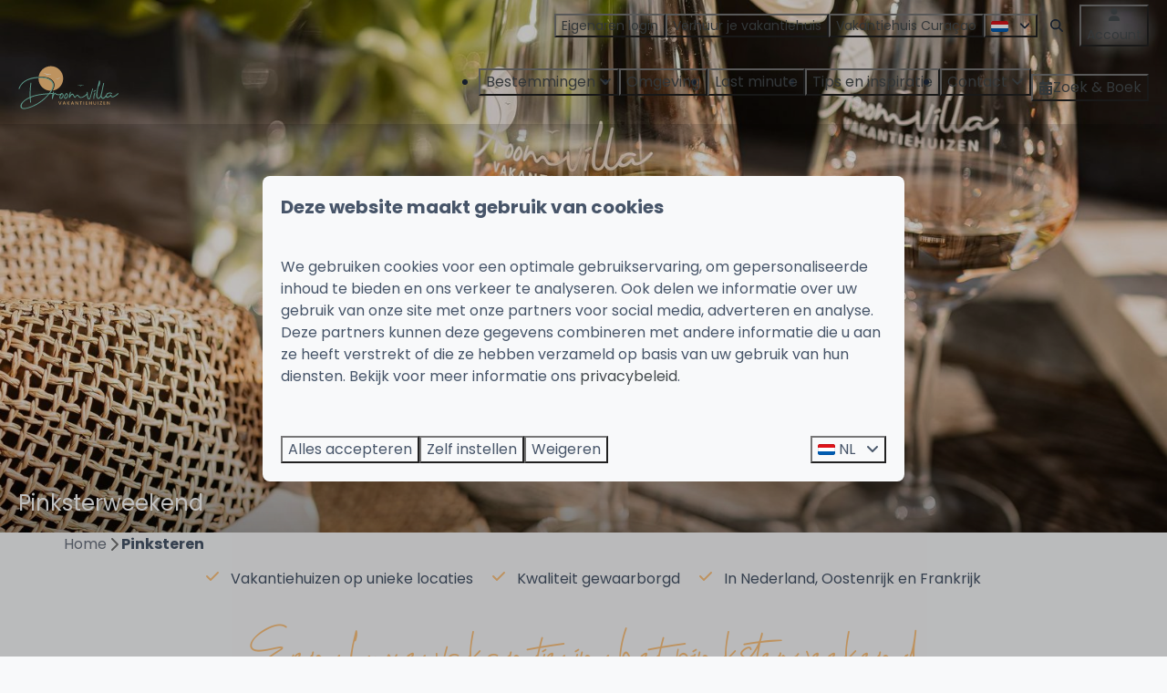

--- FILE ---
content_type: text/html; charset=utf-8
request_url: https://www.droomvilla.nl/vakanties/pinksteren
body_size: 41933
content:
<!DOCTYPE html><html data-color-scheme-id="default" lang="nl"><head><meta name="facebook-domain-verification" content="foxq82a522vhutvm998u6jkj13ml55" /><meta charset="utf-8" /><meta content="width=device-width, initial-scale=1.0, viewport-fit=cover, maximum-scale=1.0, user-scalable=no" name="viewport" /><link href="https://www.droomvilla.de/pfingsten" hreflang="de" rel="alternate" /><link href="https://www.droomvilla.com/pentecost" hreflang="en" rel="alternate" /><link href="https://www.droomvilla.nl/vakanties/pinksteren" hreflang="nl" rel="alternate" /><link href="https://www.droomvilla.nl/vakanties/pinksteren" rel="canonical" /><link href="https://www.droomvilla.nl/vakanties/pinksteren" hreflang="x-default" rel="alternate" /><link data-turbo-track="" href="https://cdn-cms.bookingexperts.com/uploads/theming/logo/image/11/62/logo.svg" rel="icon" /><script src="https://cdn-cms.bookingexperts.com/assets/application-6ea51211f12128b4f3ee166b199adf4a9cc026fa1c6054b652d27a6e0e72dc7a.js"></script><script src="https://cdn-cms.bookingexperts.com/assets/application/bundle-11a4f28ddb562cc98e878cd828255875876ae2669020723497de39eb59cc5d2e.js"></script><script src="https://cdn-cms.bookingexperts.com/assets/design_system/bundle.vendor-5316a0cd80fcaa7bdf3252fd40923f8d003b6f868a0bedee28a4db05ef5c7f4a.js"></script><script src="https://cdn-cms.bookingexperts.com/assets/moment/nl-1b5b580c4659982bb4d06d58adfa87f49d68237a00eeaaefaf14f721e6408b65.js"></script><script src="https://www.google.com/recaptcha/enterprise.js?render=6LcEtnUoAAAAAB9DJ5c77r3o3CGv-G9AgV8djZvL" async="async"></script>  <script src="https://cdn-cms.bookingexperts.com/assets/error_reporting-e323ef1bdaf20963f592bbfa7f03f031a7a62ba588179a171093d6be27d0e1e8.js" async="async" defer="defer"></script>
<style>
  @font-face {
  font-family: "Cervanttis";
src: url("https://cdn-cms.bookingexperts.com/uploads/theming/font/regular/5/63/cervanttisregular_9211df28-7ab2-4915-bb29-9fae65625bbb.woff2") format("woff2");
font-display: swap;

}

@font-face {
  font-family: "Poppins";
src: url("https://cdn-cms.bookingexperts.com/assets/Poppins-Regular-56e58b47eb7ae148892983e95e03f65a93ff90e2a08f203c8d5c24ddff00ac52.woff2") format("woff2");
font-display: swap;

}

@font-face {
  font-family: "Poppins";
src: url("https://cdn-cms.bookingexperts.com/assets/Poppins-Italic-16925e127f147aec0d71c43788e8f8c2b3979fad2ab70e25c8ab1d8aa40b57d7.woff2") format("woff2");
font-display: swap;

font-style: italic;
}

@font-face {
  font-family: "Poppins";
src: url("https://cdn-cms.bookingexperts.com/assets/Poppins-Bold-9c736bb3f2df4775c220170d68acde83571ba1cf6c00539fb73f798b44670d09.woff2") format("woff2");
font-display: swap;

font-weight: bold;
}

@font-face {
  font-family: "Poppins";
src: url("https://cdn-cms.bookingexperts.com/assets/Poppins-BoldItalic-49bd31781b8043523e03536d5f40681d2f94466e613e097e30daf36575965b37.woff2") format("woff2");
font-display: swap;

font-style: italic;
font-weight: bold;
}

</style>
<style>
[data-color-scheme-id="1474"] {
  --border-radius-scale: 0.5;
  --border-radius-button: 0.25rem;
  --font-family-base: 'Poppins';
  --font-family-headings: 'Poppins';
  --font-family-headline: 'Poppins';
  --font-family-alt: 'Cervanttis';
  --button-baseline-offset: 0%;
  --colors-background: #ffffff;
  --colors-text: #1e293b;
  --colors-primary: #fec37e;
  --colors-text-on-primary: #ffffff;
  --colors-secondary: #fdc47f;
  --colors-text-on-secondary: #ffffff;

}
[data-color-scheme-id="1476"] {
  --border-radius-scale: 0.5;
  --border-radius-button: 0.25rem;
  --font-family-base: 'Poppins';
  --font-family-headings: 'Poppins';
  --font-family-headline: 'Poppins';
  --font-family-alt: 'Cervanttis';
  --button-baseline-offset: 0%;
  --colors-background: #77ceb8;
  --colors-text: #f8f9fa;
  --colors-primary: #fec37e;
  --colors-text-on-primary: #ffffff;
  --colors-secondary: #ffffff;
  --colors-text-on-secondary: #ffffff;

}
[data-color-scheme-id="1480"] {
  --border-radius-scale: 0.5;
  --border-radius-button: 0.25rem;
  --font-family-base: 'Poppins';
  --font-family-headings: 'Poppins';
  --font-family-headline: 'Poppins';
  --font-family-alt: 'Cervanttis';
  --button-baseline-offset: 0%;
  --colors-background: #475569;
  --colors-text: #f8f9fa;
  --colors-primary: #fec37e;
  --colors-text-on-primary: #ffffff;
  --colors-secondary: #77ceb8;
  --colors-text-on-secondary: #ffffff;

}
[data-color-scheme-id="1475"] {
  --border-radius-scale: 0.5;
  --border-radius-button: 0.25rem;
  --font-family-base: 'Poppins';
  --font-family-headings: 'Poppins';
  --font-family-headline: 'Poppins';
  --font-family-alt: 'Cervanttis';
  --button-baseline-offset: 0%;
  --colors-background: #ffffff;
  --colors-text: #1e293b;
  --colors-primary: #fec37e;
  --colors-text-on-primary: #ffffff;
  --colors-secondary: #fdc47f;
  --colors-text-on-secondary: #ffffff;

}
[data-color-scheme-id="1477"] {
  --border-radius-scale: 0.5;
  --border-radius-button: 0.25rem;
  --font-family-base: 'Poppins';
  --font-family-headings: 'Poppins';
  --font-family-headline: 'Poppins';
  --font-family-alt: 'Cervanttis';
  --button-baseline-offset: 0%;
  --colors-background: #77ceb8;
  --colors-text: #f8f9fa;
  --colors-primary: #fec37e;
  --colors-text-on-primary: #ffffff;
  --colors-secondary: #ffffff;
  --colors-text-on-secondary: #ffffff;

}
[data-color-scheme-id="1478"] {
  --border-radius-scale: 0.5;
  --border-radius-button: 0.25rem;
  --font-family-base: 'Poppins';
  --font-family-headings: 'Poppins';
  --font-family-headline: 'Poppins';
  --font-family-alt: 'Cervanttis';
  --button-baseline-offset: 0%;
  --colors-background: #f9b767;
  --colors-text: #ffffff;
  --colors-primary: #fec37e;
  --colors-text-on-primary: #f9b767;
  --colors-secondary: #ffffff;
  --colors-text-on-secondary: #f9b767;

}
[data-color-scheme-id="1479"] {
  --border-radius-scale: 0.5;
  --border-radius-button: 0.25rem;
  --font-family-base: 'Poppins';
  --font-family-headings: 'Poppins';
  --font-family-headline: 'Poppins';
  --font-family-alt: 'Cervanttis';
  --button-baseline-offset: 0%;
  --colors-background: #ffffff;
  --colors-text: #1e293b;
  --colors-primary: #fec37e;
  --colors-text-on-primary: #ffffff;
  --colors-secondary: #fdc47f;
  --colors-text-on-secondary: #ffffff;

}
[data-color-scheme-id="default"] {
  --border-radius-scale: 0.5;
  --border-radius-button: 0.25rem;
  --font-family-base: 'Poppins';
  --font-family-headings: 'Poppins';
  --font-family-headline: 'Poppins';
  --font-family-alt: 'Cervanttis';
  --button-baseline-offset: 0%;
  --colors-background: #f8f9fa;
  --colors-text: #475569;
  --colors-primary: #fec37e;
  --colors-text-on-primary: #ffffff;
  --colors-secondary: #77ceb8;
  --colors-text-on-secondary: #f8f9fa;

}
</style>

<style>
[data-color-scheme-id="white"] {
  --colors-background: #ffffff;
  --colors-text: #475569;
  --colors-primary: #fec37e;
  --colors-text-on-primary: #ffffff;
  --colors-secondary: #77ceb8;
  --colors-text-on-secondary: #f8f9fa;
}
[data-color-scheme-id="inverse"] {
  --colors-background: #475569;
  --colors-text: #f8f9fa;
  --colors-primary: #ffffff;
  --colors-text-on-primary: #fec37e;
  --colors-secondary: #f8f9fa;
  --colors-text-on-secondary: #77ceb8;
}
</style>
<link rel="stylesheet" href="https://cdn-cms.bookingexperts.com/assets/application-e292fdf8aab4ab1e5c38bbc4cabbff8531b24253814db2955736c302f0f566fd.css" media="all" /><link rel="stylesheet" href="https://cdn-cms.bookingexperts.com/uploads/site/custom_stylesheet/5/28/custom_stylesheet_0be94dd6-0481-4c2b-8fec-3bd4eac8f6ad_833012f505f8bd1374018ec800813a9d.css" media="all" data-turbo-track="true" /><link rel="stylesheet" href="https://cdn-cms.bookingexperts.com/assets/application/bundle.vendor-324a2cdefd932676f30318ba3bc06f477f5aa112c7edd59972a8f9abfd7d6c56.css" media="all" />
<link rel="stylesheet" href="https://cdn-cms.bookingexperts.com/assets/application/bundle-f74bbcdd59ad97f8d586acf3b02986752b30f0e32229b6402661ef1dd3a10455.css" media="all" /><style>.bg-white, .bg-whiter{
  background-color: #fff !important;
}

.bg-light-grey{
  background-color: #f8f9fa;
}

.bg-orange {
  background-color: #F9B767;
  color: white;
}

.slideshow-section .section__title {
    color: white;
}

.bg-image_2{
  background: url(https://cdn-cms.bookingexperts.nl/media/1848/14/buiten_078702b3-9992-47e9-b194-12c45b88dd5c.jpg) center center;
  background-size: cover;
}

@media (min-width: 1080px){
.bg-image_1{
  background: linear-gradient(rgba(0, 0, 0, 0.1), rgba(0, 0, 0, 0.1)), transparent url(https://cdn-cms.bookingexperts.nl/media/2622/38/bg__droomvilla_98b90cab-b3e4-42fe-84ca-5af2fed2850c.webp) center center/auto no-repeat fixed;
  background-size: cover;
  color: white;
}
}

@media (max-width: 1080px){
.bg-image_1{
  background: linear-gradient(rgba(0, 0, 0, 0.1), rgba(0, 0, 0, 0.1)), transparent url(https://cdn-cms.bookingexperts.nl/media/2622/38/bg__droomvilla_98b90cab-b3e4-42fe-84ca-5af2fed2850c.webp) center center;
  background-size: cover;
  color: white;
}
}

.bg-otherorange {
  background: url(https://cdn-cms.bookingexperts.nl/media/2587/45/droomvilla_sun_brids_7ea89de7_f652_481e_8b8a_27e940d0238a_19bca5e2-ed39-491f-ad7f-61193899be33.webp) center 0%;
  background-size: cover;
  background-color: #abe2d3;
  color: white;
}

.bg-otherorange h1 {
  color: white !important;
}

.homepage .slideshow__title h1{
  display: none;
}

.slideshow__title h1{
  color: white;
}

.homepage .bg-transparent-img {
  background-color: transparent;
  background-image: linear-gradient(to bottom, transparent, #4B4B4B);
}

.homepage .header-content {
    margin-top: -175px;
}


.il-block-info {
    background-image: linear-gradient(to bottom, rgb(00 00 00 / 0%), #4B4B4B);
    text-align: center;
}

.themed-footer__contact-element .fa-home {
    margin-right: 0.5rem;
}

.card{
  background-color: #f8f9fa;
}

.homepage .card {
  background-color: white;
  box-shadow: none;
}

.card--alternative .card__content {
    text-align: left;
}

.card--alternative .card__content .clamped-text {
  margin-bottom: 20px;
}

.cc-section-35083 .card {
  box-shadow: 2px 2px 10px #eee;
}

.max-height-70 {
  max-height: 100vh !important;
}

.max-height-50 {
  max-height: 70vh !important;
}

.usps__name {
    font-family: 'Poppins';
}

.main-content{
  box-shadow: none !important;
}

.bg-transparent-img {
  background-color: transparent;
}

.il-block .label-warning, .card .label-warning {
  display:none;
}

@media (max-width: 62em) {
  .header-img-container {
      margin-top: 1px;
  }
}

.btn-default {
  padding: 5px 15px;
}

.btn-default:hover {
  border-color: #fdb764 !important;
  color: #ffffff !important;
  background-color: #fdb764 !important;
}

.btn-holiday {
    color: white;
    background-color: #fec37e;
    border-color: #fec37e;
}

.btn-holiday:hover {
    color: white;
    background-color: #fec37e;
    border-color: #fec37e;
}

.alert-warning {
    color: #444a4d;
    background-color: #FFF6EC;
    border-color: #FDC47F;
}

.bg-otherorange a.btn.btn-default {
  border-color: #ffffff;
  background: transparent;
  color: #ffffff;
}

/*.form__button {
    background-color: #FDB764 !important;
}*/

.max-height-30 {
    max-height: 400px !important;
}

.form__heading {
  font-weight: 400;
  font-family: 'Cervanttis';
  font-size: 25px;
  color:#ffffff;
}

a{
  color: #444A4D;
}

.card {
  background-color: white; 
  box-shadow: none;
}

div#custom_page_27531 .card__content.card__content--large, div#custom_page_27662 .card__content.card__content--large {
    text-align: left;
}

@media (min-width: 600px){
div#custom_page_27662 .card__content.card__content--large {
    text-align: right;
}
}

.h1, h1{
  font-family: 'Cervanttis';
  font-weight: 400;
  line-height: 1.3;
  font-size: 2.8rem;
  margin-bottom: 2.5rem;
  color: #fec37e;
}

span.text-muted.ml-1 {
  display: none;
}

.header-titlebar .h1, .header-titlebar h1{
  font-family: poppins;
  font-size: 36px;
}

body{
  color:#444A4D;
}

.themed-footer__heading {
  font-family: 'Cervanttis';
  font-size: 25px;
  line-height: var(--line-height-xxl);
  font-weight: 400;
  padding-bottom: 2rem;
  /*color: #434a4c;*/
}

.usps__name {
  font-weight: 400;
}

.payment_method {
  width: 2.5rem;
}

#custom_page_27534 {
  background-color: #f8f9fa;
  padding: 30px 0;
}

.themed-footer {
  margin-top: 2rem;
}

.homepage .themed-footer {
  margin-top: 0rem !important;
}

.label-holiday {
  background-color: #fec37e;
}

.card h3 {
  color: #444A4D;
}

.themed-footer__form-title {
  font-family: 'Cervanttis';
  font-size: 25px;
}

.section-group[style*="background-image"] { 
  background-position: center;
}

.cc-section-35080 h2 {
  font-family: 'Cervanttis';  
  font-size: 40px;
}

.cc-section-35085 .columns-section__column {
  padding: 0px;
}

.cc-section-35085 .lg\:block, .cc-section-35085 .md\:block, .cc-section-35085 .sm\:block {
  margin-bottom: 0px;
}

.section-group[style*="sara_grace_waters_"]{
  background: linear-gradient(rgba(0, 0, 0, 0.3), rgba(0, 0, 0, 0.2)), transparent url(https://cdn-cms.bookingexperts.nl/media/3023/23/sara_grace_waters_rzmeanvs82o_unsplash_df31e998-5467-4aa1-ba5e-b9f5330716d6.jpg) !important;
  background-size: cover !important;
  background-position: center !important;
}

h2 .text-big { 
  text-align: center;
  font-family: 'Cervanttis';
  font-size: 40px;
}

/* Verkoopobjectpagina */
.pattern .form-widget-content {
    background: white;
    padding: 0px 20px 20px;
    border: 1px solid #fec37e;
    border-top: none;
}

div#block_widget_892548 {
    border: 1px solid #fec37e;
    border-bottom: none;
}</style><link rel="stylesheet" href="https://cdn-cms.bookingexperts.com/assets/print-c70f26adc14865d36e1a26fdcd63ec4c8e2c06a3aa89e139ae9376890bda15f3.css" media="print" />    <script>
      // Define dataLayer and the gtag function.
      window.dataLayer = window.dataLayer || [];
    </script>
    <script>
      function gtag(){dataLayer.push(arguments);}
      gtag('consent', 'default', {
        ad_storage: 'denied',
        analytics_storage: 'denied',
        ad_user_data: 'denied',
        ad_personalization: 'denied',
        personalization: 'denied',
        personalization_storage: 'denied',
        functionality_storage: 'denied',
        security_storage: 'granted',
        wait_for_update: 500
      });

      gtag("set", "ads_data_redaction", true);
      gtag("set", "url_passthrough", true);
    </script>

  <script>
      window.dataLayer.push({"event":"view_item_list","item_list_id":"availability_search","item_list_name":"Availability search","items":[{"item_id":"18068","item_name":"Vakantiehuis Ultiem Genieten - 80 met sauna","item_brand":"Droomvilla","item_category":"house","item_country":"Nederland","item_region":"Noord Holland","item_city":"Heemskerk","park_id":528,"park_name":"Droomvilla","price":"1645.90","quantity":1,"currency":"EUR","start_date":"2026-05-22","end_date":"2026-05-26","index":1},{"item_id":"24559","item_name":"Zon aan den Hoef","item_brand":"Droomvilla","item_category":"house","item_country":"Nederland","item_region":"Noord Holland","item_city":"Heemskerk","park_id":528,"park_name":"Droomvilla","price":"1457.09","quantity":1,"currency":"EUR","start_date":"2026-05-22","end_date":"2026-05-26","index":2},{"item_id":"32882","item_name":"Houten Boshuis","item_brand":"Droomvilla","item_category":"house","item_country":"Nederland","item_region":"Noord Holland","item_city":"Heemskerk","park_id":528,"park_name":"Droomvilla","price":"1255.00","quantity":1,"currency":"EUR","start_date":"2026-05-22","end_date":"2026-05-26","index":3},{"item_id":"32789","item_name":"Zon in de duinen - 33","item_brand":"Droomvilla","item_category":"house","item_country":"Nederland","item_region":"Noord Holland","item_city":"Heemskerk","park_id":528,"park_name":"Droomvilla","price":"1248.83","quantity":1,"currency":"EUR","start_date":"2026-05-22","end_date":"2026-05-26","index":4},{"item_id":"19511","item_name":"De Groninger Zeeuw","item_brand":"Droomvilla","item_category":"house","item_country":"Nederland","item_region":"Noord Holland","item_city":"Heemskerk","park_id":528,"park_name":"Droomvilla","price":"610.60","quantity":1,"currency":"EUR","start_date":"2026-05-22","end_date":"2026-05-26","index":5},{"item_id":"23115","item_name":"Watervilla de IJsvogel - 162","item_brand":"Droomvilla","item_category":"house","item_country":"Nederland","item_region":"Noord Holland","item_city":"Heemskerk","park_id":528,"park_name":"Droomvilla","price":"1492.40","quantity":1,"currency":"EUR","start_date":"2026-05-22","end_date":"2026-05-26","index":6},{"item_id":"29183","item_name":"Jachtzicht","item_brand":"Droomvilla","item_category":"house","item_country":"Nederland","item_region":"Noord Holland","item_city":"Heemskerk","park_id":528,"park_name":"Droomvilla","price":"2244.20","quantity":1,"currency":"EUR","start_date":"2026-05-22","end_date":"2026-05-26","index":7},{"item_id":"18060","item_name":"Slapen aan Zee Sint Maarten - 78","item_brand":"Droomvilla","item_category":"house","item_country":"Nederland","item_region":"Noord Holland","item_city":"Heemskerk","park_id":528,"park_name":"Droomvilla","price":"1427.71","quantity":1,"currency":"EUR","start_date":"2026-05-22","end_date":"2026-05-26","index":8},{"item_id":"18022","item_name":"Slapen tussen de duinen - 53","item_brand":"Droomvilla","item_category":"house","item_country":"Nederland","item_region":"Noord Holland","item_city":"Heemskerk","park_id":528,"park_name":"Droomvilla","price":"1427.71","quantity":1,"currency":"EUR","start_date":"2026-05-22","end_date":"2026-05-26","index":9},{"item_id":"32880","item_name":"Stalen Boshuis ","item_brand":"Droomvilla","item_category":"house","item_country":"Nederland","item_region":"Noord Holland","item_city":"Heemskerk","park_id":528,"park_name":"Droomvilla","price":"1143.00","quantity":1,"currency":"EUR","start_date":"2026-05-22","end_date":"2026-05-26","index":10}]})
  </script>
  <!-- Google Tag Manager -->
  <script>
  (function(w,d,s,l,i){w[l]=w[l]||[];w[l].push({'gtm.start':
  new Date().getTime(),event:'gtm.js'});var f=d.getElementsByTagName(s)[0],
  j=d.createElement(s),dl=l!='dataLayer'?'&l='+l:'';j.async=true;j.src=
  '//www.googletagmanager.com/gtm.js?id='+i+dl;f.parentNode.insertBefore(j,f);
  })(window,document,'script','dataLayer', 'GTM-K563DRZ5');</script>
  <!-- End Google Tag Manager -->
<noscript><style>.lazyload { display: none; }</style></noscript><title>Pinksteren | Op de mooiste plekjes | Droomvilla</title><meta content="Wil je er even tussen uit tijdens Pinksteren en je familie of vrienden meenemen? Huur dan een luxe vakantiehuis van Droomvilla op de mooiste plekjes!" name="description" /><meta content="https://cdn-cms.bookingexperts.com/media/2333/32/optimized.jpg" name="og:image" /></head><body class="ds-reset"><div class="application-layout__root">  <!-- Google Tag Manager (noscript) -->
  <noscript><iframe src="//www.googletagmanager.com/ns.html?id=GTM-K563DRZ5"
  height="0" width="0" style="display:none;visibility:hidden"></iframe></noscript>
  <!-- End Google Tag Manager (noscript) -->
<div class="print-only mb-3"><a href="https://www.droomvilla.nl/"><img style="max-height: 10em;" alt="Droomvilla" src="https://cdn-cms.bookingexperts.com/uploads/theming/logo/image/11/62/logo.svg" /></a></div><header class='header reset' data-color-scheme-id='1475' data-controller='openable overlappable sticky' data-openable-close-outside-value data-openable-manage-scroll-value data-openable-open-class='header--modal-open' data-overlappable-overlapped-class='header--force-modal' data-sticky-stuck-class='header--nav-stuck'>
<style>:root { --header-pull: var(--header-height); --header-pull-lg: var(--header-height); }</style>

<div class='header__top lg:hidden translucent' data-color-scheme-id='1474'>
<div class="page-width page-width--wide header__top-container"><a class="flex min-w-0" href="tel:+31 852220688"><button type="button" class="button button--ghost button--small button--center" data-theme="website">
<div class="button__before"><i class="icon icon--normal fas fa-phone" data-theme="website"></i>

</div>
<div class="button__content">+31 852220688</div>


</button>
</a><a class="flex min-w-0" href="mailto:info@droomvilla.nl"><button type="button" class="button button--ghost button--small button--center" data-theme="website">
<div class="button__before"><i class="icon icon--normal fas fa-envelope" data-theme="website"></i>

</div>
<div class="button__content">info@droomvilla.nl</div>


</button>
</a>
</div></div>
<div class='header__top max-lg:hidden translucent' data-color-scheme-id='1474'>
<div class="page-width page-width--wide header__top-container"><div class='header__top-menu' data-overlappable-target='subject'>
<a href="https://app.bookingexperts.nl/sign_in"><button type="button" class="button button--ghost button--small button--center" data-theme="website">

<div class="button__content">Eigenaren login</div>


</button>


</a><a href="https://www.droomvilla.nl/verhuur-je-vakantiehuis"><button type="button" class="button button--ghost button--small button--center" data-theme="website">

<div class="button__content">Verhuur je vakantiehuis</div>


</button>


</a><a href="https://www.droomvilla.nl/verhuur-je-vakantiehuis-curacao-of-bonaire"><button type="button" class="button button--ghost button--small button--center" data-theme="website">

<div class="button__content">Vakantiehuis Curaçao</div>


</button>


</a></div>

<div class='picklist picklist--left max-lg:hidden' data-controller='openable' data-openable-close-outside-value data-openable-open-class='picklist--open'>
<div data-action='click-&gt;openable#toggle'><button type="button" title="Selecteer taal" class="button button--ghost button--small button--center" data-theme="website">

<div class="button__content"><span><img alt="Nederlands" src="https://cdn-cms.bookingexperts.com/assets/design_system/flags/flag_nl-dcf8474e32598eb8518c1e07ba44b3a9f76774ce700405ab6a4154571e4b8783.svg" />
</span>

<i class="ml-2 fas fa-angle-down"></i>
</div>


</button>
</div>
<div class='picklist__backdrop'>
<div class='picklist__dialog' data-color-scheme-id='default' data-openable-target='inside'>
<div class='picklist__header'>
Selecteer taal
<a data-action="openable#close" class="close-button"><i class="fas fa-times"></i></a>
</div>
<a class="picklist__option" href="https://www.droomvilla.de/pfingsten?currency=EUR&referrer=" tabindex="0"><span>Deutsch</span>
</a>
<a class="picklist__option" href="https://www.droomvilla.com/pentecost?currency=EUR&referrer=" tabindex="0"><span>English</span>
</a>
<a class="picklist__option" href="https://www.droomvilla.nl/vakanties/pinksteren?currency=EUR&referrer=" tabindex="0"><i class="fa-sm text-primary fas fa-check"></i><span>Nederlands</span>
</a>
</div>
</div>
</div>


<div class='search-field search-field--openable search-field--small search-field search-field--top-fill-translucent max-lg:hidden' data-action='click-&gt;openable#open' data-controller='openable' data-openable-close-outside-value data-openable-open-class='search-field--open'>
<i class="search-field__icon fas fa-search"></i>
<form class="search-field__form" action="/search" accept-charset="UTF-8" method="get"><input name="query" placeholder="Zoeken" required="required" class="search-field__input" data-openable-target="focus" type="search" id="search_query" />
</form></div>

<a href="/account"><button type="button" class="button button--neutral button--small button--center max-lg:hidden" data-theme="website">
<div class="button__before"><i class="icon icon--normal fas fa-user" data-theme="website"></i>

</div>
<div class="button__content">Account</div>


</button>
</a>

</div></div>
<div class="page-width page-width--wide header__logo-lg header__logo-lg--header-resize"><a href="https://www.droomvilla.nl/"><img data-overlappable-target="subject" alt="Droomvilla" src="https://cdn-cms.bookingexperts.com/uploads/theming/logo/image/11/62/logo.svg" /></a>
</div><nav class='header__nav translucent' data-sticky-target='sticky'>
<div class="page-width page-width--wide header__nav-container"><div class='header__logo'><a href="https://www.droomvilla.nl/"><img data-overlappable-target="subject" alt="Droomvilla" src="https://cdn-cms.bookingexperts.com/uploads/theming/logo/image/11/62/logo.svg" /></a></div>
<button type="button" data-action="click-&gt;openable#open" data-theme="website" class="button button--ghost button--large button--center header__menu-button--menu">
<div class="button__before"><i class="icon icon--large fas fa-bars" data-theme="website"></i>

</div>
<div class="button__content">Menu</div>


</button>

<ul class='header__menu' data-overlappable-target='subject'>
<li class='header__megamenu' data-controller='openable' data-openable-close-outside-value data-openable-enable-hover-value data-openable-open-class='header__megamenu--open'>
<a href="https://www.droomvilla.nl/vakantiehuizen"><button type="button" data-action="click-&gt;openable#toggle" data-theme="website" class="button button--ghost button--large button--center">

<div class="button__content">Bestemmingen
<i data-openable-target="hide" class="fas fa-angle-down"></i>
<i data-openable-target="show" class="fas fa-angle-up"></i>
</div>


</button>

</a><ul data-color-scheme-id='default' data-openable-target='show' style='display: none;'>
<div class='columns-4 gap-12 h-full mx-auto header-width header-width--wide'>
<li class='first-of-type:mt-0 break-inside-avoid-column'>
<div class='header__megamenu-heading'><a href="https://www.droomvilla.nl/nederland">Nederland
</a></div>
<ul class='font-normal'>
<li><a href="https://www.droomvilla.nl/omgeving/friesland">Friesland 
</a></li>
<li><a href="https://www.droomvilla.nl/omgeving/groningen">Groningen
</a></li>
<li><a href="https://www.droomvilla.nl/omgeving/gelderland">Gelderland
</a></li>
<li><a href="https://www.droomvilla.nl/noord-holland">Noord-Holland
</a></li>
<li><a href="https://www.droomvilla.nl/ontdek-het-veelzijdige-texel">Texel
</a></li>
<li><a href="https://www.droomvilla.nl/noord-brabant">Noord-Brabant
</a></li>
<li><a href="https://www.droomvilla.nl/overijssel">Overijssel
</a></li>
<li><a href="https://www.droomvilla.nl/nederland">Bekijk alle plaatsen
</a></li>
</ul>
</li>
<li class='first-of-type:mt-0 break-inside-avoid-column'>
<div class='header__megamenu-heading'><a href="https://www.droomvilla.nl/belgie">België
</a></div>
<ul class='font-normal'>
<li><a href="https://www.droomvilla.nl/ardennen">Ardennen
</a></li>
</ul>
</li>
<li class='first-of-type:mt-0 break-inside-avoid-column'>
<div class='header__megamenu-heading'><a href="https://www.droomvilla.nl/italie">Italië 
</a></div>
<ul class='font-normal'>
<li><a href="https://www.droomvilla.nl/gardameer">Gardameer
</a></li>
</ul>
</li>
<li class='first-of-type:mt-0 break-inside-avoid-column'>
<div class='header__megamenu-heading'><a href="https://www.droomvilla.nl/oostenrijk">Oostenrijk
</a></div>
<ul class='font-normal'>
<li><a href="https://www.droomvilla.nl/appartement-saalbach">Saalbach
</a></li>
</ul>
</li>
<li class='first-of-type:mt-0 break-inside-avoid-column'>
<div class='header__megamenu-heading'><a href="https://www.droomvilla.nl/curacao">Curaçao
</a></div>
<ul class='font-normal'>
<li><a href="https://www.droomvilla.nl/jan-thiel-baai">Jan Thiel Baai 
</a></li>
<li><a href="https://www.droomvilla.nl/brakkeput">Brakkeput
</a></li>
<li><a href="https://www.droomvilla.nl/willemstad">Willemstad
</a></li>
<li><a href="https://www.droomvilla.nl/sint-jorisbaai">Sint Jorisbaai
</a></li>
</ul>
</li>
<li class='first-of-type:mt-0 break-inside-avoid-column'>
<div class='header__megamenu-heading'>Kies een thema
</div>
<ul class='font-normal'>
<li><a href="https://www.droomvilla.nl/romantische-vakantiehuizen">Romantisch
</a></li>
<li><a href="https://www.droomvilla.nl/kindvriendelijke-vakantie">Kids
</a></li>
<li><a href="https://www.droomvilla.nl/huisdieren-welkom">Huisdier
</a></li>
<li><a href="https://www.droomvilla.nl/wellness-vakantiewoningen">Wellness
</a></li>
<li><a href="https://www.droomvilla.nl/unieke-locaties">Unieke locaties
</a></li>
<li><a href="https://www.droomvilla.nl/curacao">Zonvakantie
</a></li>
</ul>
</li>
<li class='first-of-type:mt-0 break-inside-avoid-column'>
<div class='header__megamenu-heading'><a href="https://www.droomvilla.nl/droom-b-and-bs/pagina">Droom B&amp;B&#39;s
</a></div>
<ul class='font-normal'>
<li><a href="https://www.droomvilla.nl/kolhorn">Kolhorn
</a></li>
</ul>
</li>
</div>
</ul>
</li>
<li>
<a href="https://www.droomvilla.nl/omgeving"><button type="button" class="button button--ghost button--large button--center" data-theme="website">

<div class="button__content">Omgeving</div>


</button>


</a></li>
<li>
<a href="https://www.droomvilla.nl/last-minute"><button type="button" class="button button--ghost button--large button--center" data-theme="website">

<div class="button__content">Last minute</div>


</button>


</a></li>
<li>
<a href="https://www.droomvilla.nl/tips-en-inspiratie"><button type="button" class="button button--ghost button--large button--center" data-theme="website">

<div class="button__content">Tips en inspiratie</div>


</button>


</a></li>
<li class='header__submenu' data-controller='openable' data-openable-close-outside-value data-openable-enable-hover-value>
<a href="https://www.droomvilla.nl/contact"><button type="button" data-action="click-&gt;openable#toggle" data-theme="website" class="button button--ghost button--large button--center">

<div class="button__content">Contact
<i data-openable-target="hide" class="fas fa-angle-down"></i>
<i data-openable-target="show" class="fas fa-angle-up"></i>
</div>


</button>

</a><ul data-color-scheme-id='default' data-openable-target='show' style='display: none;'>
<div class='flex flex-col'>
<li class='first-of-type:mt-0 break-inside-avoid-column'><a href="https://www.droomvilla.nl/over-ons">Over ons
</a></li>
</div>
</ul>
</li>
</ul>


<turbo-frame id='checkout-cart' src='/system/nl/checkout_booking'>
<div class="hstack"><a data-turbo="false" href="/reserveren"><button type="button" class="button button--primary button--large button--center" data-theme="website">

<div class="button__content"><div class="gap-3 hstack"><i class="icon icon--normal sm:max-md:hidden fas fa-calendar-alt" data-theme="website"></i>


<span class="max-sm:hidden">Zoek &amp; Boek</span>
</div>

</div>


</button>
</a>
<div class='checkout-cart-button max-sm:hidden' data-controller='openable' data-openable-close-outside-value data-openable-manage-scroll-value data-openable-open-class='checkout-cart-button--modal-open'>
<dialog aria-label='Je vakantie' class='checkout-modal' data-color-scheme-id='default' data-openable-target='dialog'>
<div class='checkout-modal__dialog' data-openable-target='inside'>
<div class='checkout-modal__header'>
<div class='checkout-modal__shopping-bag'>
<i class="fas fa-shopping-bag"></i>

</div>
Je vakantie
<a data-action="openable#close" class="close-button ml-auto"><i class="fas fa-times"></i></a>
</div>
<div class='checkout-modal__content'>
<div class='checkout-modal__empty'>
<img src="https://cdn-cms.bookingexperts.com/assets/empty_booking-99b1b8011408317afc97a5a537d61949779c0b8fdee86f505f0b97aeb5c6b9fe.svg" />
<h2 class='checkout-modal__empty-title'>Je hebt nog niks toegevoegd</h2>
<p class='checkout-modal__empty-body'>Bekijk de homepage of laat je inspireren in de zoek &amp; boek.</p>
<div class='checkout-modal__empty-buttons'>
<a data-turbo="false" href="/"><button type="button" class="button button--ghost button--normal button--center" data-theme="website">

<div class="button__content">Homepage</div>


</button>

</a><a data-turbo="false" href="/reserveren"><button type="button" class="button button--ghost button--normal button--center" data-theme="website">

<div class="button__content">Zoek &amp; Boek</div>


</button>

</a></div>
</div>
</div>
</div>
</dialog>

</div>

</div>


</turbo-frame>
</div></nav>
<div class='header__modal' data-color-scheme-id='default'>
<div class='header__modal-contact sm:hidden'>
<a class="flex min-w-0" href="tel:+31 852220688"><button type="button" class="button button--ghost button--small button--center" data-theme="website">
<div class="button__before"><i class="icon icon--normal fas fa-phone" data-theme="website"></i>

</div>
<div class="button__content">+31 852220688</div>


</button>
</a><a class="flex min-w-0" href="mailto:info@droomvilla.nl"><button type="button" class="button button--ghost button--small button--center" data-theme="website">
<div class="button__before"><i class="icon icon--normal fas fa-envelope" data-theme="website"></i>

</div>
<div class="button__content">info@droomvilla.nl</div>


</button>
</a>
</div>
<div class='header__modal-dialog' data-openable-target='inside'>
<div class='header__modal-header'>
Menu
<a data-action="openable#close" class="close-button"><i class="fas fa-times"></i></a>
</div>
<div class='header__modal-subheader'>
<a href="/reserveren"><button type="button" class="button button--primary button--normal button--center" data-theme="website">

<div class="button__content"><div class="gap-3 hstack"><i class="icon icon--normal fas fa-calendar-alt" data-theme="website"></i>


<span>Zoek &amp; Boek</span>
</div>

</div>


</button>
</a>

<a href="/account"><button type="button" class="button button--neutral button--normal button--center" data-theme="website">

<div class="button__content">Account</div>


</button>
</a>

</div>
<div class='header__modal-content'>
<ul class='header__modal-menu'>
<li data-controller='openable'>
<div class='header__modal-menu-item'>
<a class="header__modal-menu-label" href="https://www.droomvilla.nl/vakantiehuizen">Bestemmingen
</a>
<div class='header__modal-menu-divider'></div>
<div class='header__modal-menu-toggle' data-action='click-&gt;openable#toggle'>
<i data-openable-target="hide" class="fas fa-plus"></i>
<i data-openable-target="show" class="fas fa-minus"></i>
</div>
</div>
<ul data-openable-target='show'>
<li>
<div class='header__modal-menu-heading'><a href="https://www.droomvilla.nl/nederland">Nederland
</a></div>
<ul>
<li><a href="https://www.droomvilla.nl/omgeving/friesland">Friesland 
</a></li>
<li><a href="https://www.droomvilla.nl/omgeving/groningen">Groningen
</a></li>
<li><a href="https://www.droomvilla.nl/omgeving/gelderland">Gelderland
</a></li>
<li><a href="https://www.droomvilla.nl/noord-holland">Noord-Holland
</a></li>
<li><a href="https://www.droomvilla.nl/ontdek-het-veelzijdige-texel">Texel
</a></li>
<li><a href="https://www.droomvilla.nl/noord-brabant">Noord-Brabant
</a></li>
<li><a href="https://www.droomvilla.nl/overijssel">Overijssel
</a></li>
<li><a href="https://www.droomvilla.nl/nederland">Bekijk alle plaatsen
</a></li>
</ul>
</li>
<li>
<div class='header__modal-menu-heading'><a href="https://www.droomvilla.nl/belgie">België
</a></div>
<ul>
<li><a href="https://www.droomvilla.nl/ardennen">Ardennen
</a></li>
</ul>
</li>
<li>
<div class='header__modal-menu-heading'><a href="https://www.droomvilla.nl/italie">Italië 
</a></div>
<ul>
<li><a href="https://www.droomvilla.nl/gardameer">Gardameer
</a></li>
</ul>
</li>
<li>
<div class='header__modal-menu-heading'><a href="https://www.droomvilla.nl/oostenrijk">Oostenrijk
</a></div>
<ul>
<li><a href="https://www.droomvilla.nl/appartement-saalbach">Saalbach
</a></li>
</ul>
</li>
<li>
<div class='header__modal-menu-heading'><a href="https://www.droomvilla.nl/curacao">Curaçao
</a></div>
<ul>
<li><a href="https://www.droomvilla.nl/jan-thiel-baai">Jan Thiel Baai 
</a></li>
<li><a href="https://www.droomvilla.nl/brakkeput">Brakkeput
</a></li>
<li><a href="https://www.droomvilla.nl/willemstad">Willemstad
</a></li>
<li><a href="https://www.droomvilla.nl/sint-jorisbaai">Sint Jorisbaai
</a></li>
</ul>
</li>
<li>
<div class='header__modal-menu-heading'>Kies een thema
</div>
<ul>
<li><a href="https://www.droomvilla.nl/romantische-vakantiehuizen">Romantisch
</a></li>
<li><a href="https://www.droomvilla.nl/kindvriendelijke-vakantie">Kids
</a></li>
<li><a href="https://www.droomvilla.nl/huisdieren-welkom">Huisdier
</a></li>
<li><a href="https://www.droomvilla.nl/wellness-vakantiewoningen">Wellness
</a></li>
<li><a href="https://www.droomvilla.nl/unieke-locaties">Unieke locaties
</a></li>
<li><a href="https://www.droomvilla.nl/curacao">Zonvakantie
</a></li>
</ul>
</li>
<li>
<div class='header__modal-menu-heading'><a href="https://www.droomvilla.nl/droom-b-and-bs/pagina">Droom B&amp;B&#39;s
</a></div>
<ul>
<li><a href="https://www.droomvilla.nl/kolhorn">Kolhorn
</a></li>
</ul>
</li>
</ul>
</li>
<li>
<div class='header__modal-menu-item'>
<a class="header__modal-menu-label" href="https://www.droomvilla.nl/omgeving">Omgeving
</a>
</div>
</li>
<li>
<div class='header__modal-menu-item'>
<a class="header__modal-menu-label" href="https://www.droomvilla.nl/last-minute">Last minute
</a>
</div>
</li>
<li>
<div class='header__modal-menu-item'>
<a class="header__modal-menu-label" href="https://www.droomvilla.nl/tips-en-inspiratie">Tips en inspiratie
</a>
</div>
</li>
<li data-controller='openable'>
<div class='header__modal-menu-item'>
<a class="header__modal-menu-label" href="https://www.droomvilla.nl/contact">Contact
</a>
<div class='header__modal-menu-divider'></div>
<div class='header__modal-menu-toggle' data-action='click-&gt;openable#toggle'>
<i data-openable-target="hide" class="fas fa-plus"></i>
<i data-openable-target="show" class="fas fa-minus"></i>
</div>
</div>
<ul data-openable-target='show'>
<li><a href="https://www.droomvilla.nl/over-ons">Over ons
</a></li>
</ul>
</li>
<li>
<div class='header__modal-menu-item'>
<a class="header__modal-menu-label" href="https://app.bookingexperts.nl/sign_in">Eigenaren login
</a>
</div>
</li>
<li>
<div class='header__modal-menu-item'>
<a class="header__modal-menu-label" href="https://www.droomvilla.nl/verhuur-je-vakantiehuis">Verhuur je vakantiehuis
</a>
</div>
</li>
<li>
<div class='header__modal-menu-item'>
<a class="header__modal-menu-label" href="https://www.droomvilla.nl/verhuur-je-vakantiehuis-curacao-of-bonaire">Vakantiehuis Curaçao
</a>
</div>
</li>
</ul>
</div>
<div class='header__modal-footer'>
<div class='picklist picklist--up' data-controller='openable' data-openable-close-outside-value data-openable-open-class='picklist--open'>
<div data-action='click-&gt;openable#toggle'><button type="button" title="Selecteer taal" class="button button--ghost button--normal button--center" data-theme="website">

<div class="button__content"><span><img alt="Nederlands" src="https://cdn-cms.bookingexperts.com/assets/design_system/flags/flag_nl-dcf8474e32598eb8518c1e07ba44b3a9f76774ce700405ab6a4154571e4b8783.svg" />
</span>
<span>NL</span>
<i class="ml-2 fas fa-angle-down"></i>
</div>


</button>
</div>
<div class='picklist__backdrop'>
<div class='picklist__dialog' data-color-scheme-id='default' data-openable-target='inside'>
<div class='picklist__header'>
Selecteer taal
<a data-action="openable#close" class="close-button"><i class="fas fa-times"></i></a>
</div>
<a class="picklist__option" href="https://www.droomvilla.de/pfingsten?currency=EUR&referrer=" tabindex="0"><span>Deutsch</span>
</a>
<a class="picklist__option" href="https://www.droomvilla.com/pentecost?currency=EUR&referrer=" tabindex="0"><span>English</span>
</a>
<a class="picklist__option" href="https://www.droomvilla.nl/vakanties/pinksteren?currency=EUR&referrer=" tabindex="0"><i class="fa-sm text-primary fas fa-check"></i><span>Nederlands</span>
</a>
</div>
</div>
</div>


<div class='search-field search-field--normal search-field search-field--top-fill-solid'>
<i class="search-field__icon fas fa-search"></i>
<form class="search-field__form" action="/search" accept-charset="UTF-8" method="get"><input name="query" placeholder="Zoeken" required="required" class="search-field__input" type="search" id="search_query" />
</form></div>

</div>
</div>
</div>

</header>
<main><div class='section-group' data-color-scheme-id='1480' style=''>
<section class='cc-section-625 slideshow-section--normal slideshow-section reset' data-controller='slideshow' style='--safe-area-top: var(--header-pull, 0rem); --safe-area-top-lg: var(--header-pull-lg, 0rem); --safe-area-bottom: 0rem; --safe-area-bottom-lg: 0rem;'>
<div class='slideshow-section__main'>
<div class='slide' data-slideshow-target='slide'>
<img alt="Pinksteren" srcset="https://cdn-cms.bookingexperts.com/media/2333/32/optimized.jpg 1600w, https://cdn-cms.bookingexperts.com/media/2333/32/normal.jpg 800w, https://cdn-cms.bookingexperts.com/media/2333/32/middle_400.jpg 400w" style="object-position: 50% 43%" loading="lazy" class="slide__media_item" src="https://cdn-cms.bookingexperts.com/media/2333/32/optimized.jpg" />
</div>

<div class="page-width page-width--normal slideshow-section__container"><div class='slideshow-section__title-and-controls flex w-full'>
<header class="section__header heading section__header--h2"><h2 class="section__title">Pinksterweekend </h2></header>
</div>
</div></div>

</section>

</div>
<div class='section-group' style=''>
<section class='cc-section-626 columns-section' style='--safe-area-top: 0rem; --safe-area-top-lg: 0rem; '>
<div class="page-width page-width--normal columns-section"><nav class="breadcrumbs-navigation" aria-label="Breadcrumb"><ol class="breadcrumbs" data-theme="website"><li class="breadcrumbs-item"><a class="breadcrumbs-item__link" href="https://www.droomvilla.nl/">Home</a>
<i class="icon icon--small breadcrumbs-item__separator-icon fas fa-chevron-right" data-theme="website"></i>


</li>

<li class="breadcrumbs-item"><span class="breadcrumbs-item__current" aria-current="page">Pinksteren</span>

</li>


</ol>
</nav>

<div style='padding-top: 0px;'>

<div class='columns-section__columns'>
<div class='columns-section__column w-full'>
<section class='widget usps-widget max-sm:block sm:block md:block lg:block xl:block' id=''>
<div class=''>

<div class='widget__content'>
<div class='reset'>
<ul class="icon-list icon-list--horizontal"><li class="icon-list__item"><i class="icon-list__icon fas fa-check"></i>Vakantiehuizen op unieke locaties</li><li class="icon-list__item"><i class="icon-list__icon fas fa-check"></i>Kwaliteit gewaarborgd</li><li class="icon-list__item"><i class="icon-list__icon fas fa-check"></i>In Nederland, Oostenrijk en Frankrijk</li></ul></div>

</div>
</div>
</section>
<section class='widget rich-text-widget max-sm:block sm:block md:block lg:block xl:block' id=''>
<div class=''>

<div class='widget__content'>
<h1 style="text-align:center;"><span style="color:#fec37e;">Een luxe vakantie in het pinksterweekend</span></h1>
<p style="text-align:center;">Wil je er <strong>even tussen uit tijdens Pinksteren</strong> en je familie of vrienden meenemen? Huur dan één van de luxe vakantiehuizen van Droomvilla op de mooiste plekjes! Verblijf in een ruim vakantiehuis in Nederland dicht bij het strand, ga op winstersport in Oostenrijk of geniet van de zon in Frankrijk. Het kan allemaal bij Droomvilla vakantiehuizen. Onze accommodaties zijn allemaal persoonlijk bezocht en gecontroleerd, kwaliteit is gewaarborgd. Droom jij ook van een onbezorgde vakantie op een unieke locatie? Boek dan snel jouw <strong>pinksterweekend weg bij Droomvilla</strong> en maak de mooiste herinneringen!</p>
</div>
</div>
</section>
<section class='widget rich-text-widget max-sm:block sm:block md:block lg:block xl:block' id=''>
<div class=''>

<div class='widget__content'>
<h2>Bekijk hier onze mogelijkheden tijdens Pinksteren⤵</h2>

</div>
</div>
</section>
<section class='widget availability-search-widget max-sm:block sm:block md:block lg:block xl:block' id=''>
<div class=''>

<div class='widget__content'>
<section class="widget-container availability-search-widget"><div class="js-subcontent js-subcontent-area js-filtered-subcontent" id="availability-search">    <script>
      // Define dataLayer and the gtag function.
      window.dataLayer = window.dataLayer || [];
    </script>
    <script>
      function gtag(){dataLayer.push(arguments);}
      gtag('consent', 'default', {
        ad_storage: 'denied',
        analytics_storage: 'denied',
        ad_user_data: 'denied',
        ad_personalization: 'denied',
        personalization: 'denied',
        personalization_storage: 'denied',
        functionality_storage: 'denied',
        security_storage: 'granted',
        wait_for_update: 500
      });

      gtag("set", "ads_data_redaction", true);
      gtag("set", "url_passthrough", true);
    </script>

  <script>
      window.dataLayer.push({"event":"view_item_list","item_list_id":"availability_search","item_list_name":"Availability search","items":[{"item_id":"18068","item_name":"Vakantiehuis Ultiem Genieten - 80 met sauna","item_brand":"Droomvilla","item_category":"house","item_country":"Nederland","item_region":"Noord Holland","item_city":"Heemskerk","park_id":528,"park_name":"Droomvilla","price":"1645.90","quantity":1,"currency":"EUR","start_date":"2026-05-22","end_date":"2026-05-26","index":1},{"item_id":"24559","item_name":"Zon aan den Hoef","item_brand":"Droomvilla","item_category":"house","item_country":"Nederland","item_region":"Noord Holland","item_city":"Heemskerk","park_id":528,"park_name":"Droomvilla","price":"1457.09","quantity":1,"currency":"EUR","start_date":"2026-05-22","end_date":"2026-05-26","index":2},{"item_id":"32882","item_name":"Houten Boshuis","item_brand":"Droomvilla","item_category":"house","item_country":"Nederland","item_region":"Noord Holland","item_city":"Heemskerk","park_id":528,"park_name":"Droomvilla","price":"1255.00","quantity":1,"currency":"EUR","start_date":"2026-05-22","end_date":"2026-05-26","index":3},{"item_id":"32789","item_name":"Zon in de duinen - 33","item_brand":"Droomvilla","item_category":"house","item_country":"Nederland","item_region":"Noord Holland","item_city":"Heemskerk","park_id":528,"park_name":"Droomvilla","price":"1248.83","quantity":1,"currency":"EUR","start_date":"2026-05-22","end_date":"2026-05-26","index":4},{"item_id":"19511","item_name":"De Groninger Zeeuw","item_brand":"Droomvilla","item_category":"house","item_country":"Nederland","item_region":"Noord Holland","item_city":"Heemskerk","park_id":528,"park_name":"Droomvilla","price":"610.60","quantity":1,"currency":"EUR","start_date":"2026-05-22","end_date":"2026-05-26","index":5},{"item_id":"23115","item_name":"Watervilla de IJsvogel - 162","item_brand":"Droomvilla","item_category":"house","item_country":"Nederland","item_region":"Noord Holland","item_city":"Heemskerk","park_id":528,"park_name":"Droomvilla","price":"1492.40","quantity":1,"currency":"EUR","start_date":"2026-05-22","end_date":"2026-05-26","index":6},{"item_id":"29183","item_name":"Jachtzicht","item_brand":"Droomvilla","item_category":"house","item_country":"Nederland","item_region":"Noord Holland","item_city":"Heemskerk","park_id":528,"park_name":"Droomvilla","price":"2244.20","quantity":1,"currency":"EUR","start_date":"2026-05-22","end_date":"2026-05-26","index":7},{"item_id":"18060","item_name":"Slapen aan Zee Sint Maarten - 78","item_brand":"Droomvilla","item_category":"house","item_country":"Nederland","item_region":"Noord Holland","item_city":"Heemskerk","park_id":528,"park_name":"Droomvilla","price":"1427.71","quantity":1,"currency":"EUR","start_date":"2026-05-22","end_date":"2026-05-26","index":8},{"item_id":"18022","item_name":"Slapen tussen de duinen - 53","item_brand":"Droomvilla","item_category":"house","item_country":"Nederland","item_region":"Noord Holland","item_city":"Heemskerk","park_id":528,"park_name":"Droomvilla","price":"1427.71","quantity":1,"currency":"EUR","start_date":"2026-05-22","end_date":"2026-05-26","index":9},{"item_id":"32880","item_name":"Stalen Boshuis ","item_brand":"Droomvilla","item_category":"house","item_country":"Nederland","item_region":"Noord Holland","item_city":"Heemskerk","park_id":528,"park_name":"Droomvilla","price":"1143.00","quantity":1,"currency":"EUR","start_date":"2026-05-22","end_date":"2026-05-26","index":10}]})
  </script>
<div class="row mt-4 filtering js-gmap-toc" data-filtering-path="https://www.droomvilla.nl/reserveren?force_search_params=true"><input type="hidden" name="sorting_id" value="highlighted_desc" class="filtering-filter" autocomplete="off" /><input type="hidden" name="special_period_id" value="5523" class="filtering-filter" autocomplete="off" /><div class="col-md-4"><div class="md:hidden mb-8 vspace-2"><section aria-label="Zoekopdracht" class="border bg-white px-2.5 py-4" id="search-query-summary"><header class="flex flex-center"><h3 class="h3 my-0 px-1 py-2 flex-grow">Zoekopdracht</h3><a class="btn btn-primary" href="/nl/edit_search_query?sorting_id=highlighted_desc&amp;special_period_id=5523"><i class="mr-2.5 fas fa-pencil-alt"></i>Wijzig</a></header><section class="vspace-2 mt-4"><div class="flex flex-center"><i class="ml-1 mr-1 width-2 fas fa-map-marker"></i><a class="text-overflow-ellipsis flex-grow text-placeholder" href="/nl/edit_search_query?sorting_id=highlighted_desc&amp;special_period_id=5523#select_place">Alle landen</a></div><div class="flex flex-center"><i class="ml-1 mr-1 width-2 fas fa-moon"></i><a class="text-overflow-ellipsis flex-grow" href="/nl/edit_search_query?sorting_id=highlighted_desc&amp;special_period_id=5523#select_period">Pinksteren</a><a href="https://www.droomvilla.nl/reserveren?force_search_params=true&amp;sorting_id=highlighted_desc"><i class="text-danger block px-2.5 fas fa-times"></i></a></div><div class="flex flex-center"><i class="ml-1 mr-1 width-2 fas fa-user"></i><a class="text-overflow-ellipsis flex-grow text-placeholder" href="/nl/edit_search_query?sorting_id=highlighted_desc&amp;special_period_id=5523#select_guest_group">Selecteer gastgroep</a></div></section></section><section aria-label="Filters" class="border bg-white px-2.5 py-4" id="filter-query-summary"><header class="flex flex-center"><h3 class="h3 my-0 px-1 py-2 flex-grow">Filters</h3><a class="btn btn-default" href="/nl/edit_filter_query?sorting_id=highlighted_desc&amp;special_period_id=5523"><i class="mr-2.5 fas fa-plus"></i>Selecteer</a></header></section></div><div class="max-md:hidden mt-4"><h4 class="mb-4">Zoek &amp; Boek</h4><div class="js-subcontent-loader loader"><div class="vspace-2"><span data-controller="popover" data-popover-placement-value="bottom-start" data-popover-show-on-create-value="false" class="popover flex flex-col w-full"><template data-popover-target='pane'><div class="reset p-2"><div data-controller="tabs" data-theme="website" class="tabs tabs--minimal"><div class='tabs__panels'>
<div data-controller="tabs-panel search-list" data-tabs-target="panel" data-tabs-panel-key="regions" class="tabs__panel" id="panel_regions_tabs_component_337888432" role="tabpanel"><input data-theme="website" data-search-list-target="query" data-action="keyup-&gt;search-list#handleSearch" class="mb-3 input input--search" placeholder="Zoeken" autofocus="autofocus" autocomplete="off" spellcheck="false" type="search" /><div data-search-list-target="item" class="list-group max-h-[360px] overflow-auto" role="listbox"><button type="button" data-search-list-target="item" data-controller="availability--location-filter-menu-item" data-action="click-&gt;availability--location-filter-menu-item#select" data-availability--location-filter-menu-item-label-value="Nederland" data-availability--location-filter-menu-item-value-value="country_NL" class="list-group-item list-group-item--interactive border-0 focus-visible:bg-gray-100 text-left group aria-selected:bg-gray-200 sticky top-0 z-10 bg-[white]" aria-selected="false" role="option"><div class="list-group-item__before"><img alt="Nederlands" src="https://cdn-cms.bookingexperts.com/assets/design_system/flags/flag_nl-dcf8474e32598eb8518c1e07ba44b3a9f76774ce700405ab6a4154571e4b8783.svg" />
</div>
<div class="list-group-item__content">Nederland</div>
<div class="list-group-item__after"><i data-availability--location-filter-menu-item-target="check" data-theme="website" class="icon icon--normal invisible aria-checked:visible fas fa-check" aria-checked="false"></i>

</div>
</button>
<button type="button" data-search-list-target="item" data-controller="availability--location-filter-menu-item" data-action="click-&gt;availability--location-filter-menu-item#select" data-availability--location-filter-menu-item-label-value="Friesland" data-availability--location-filter-menu-item-value-value="region_24122" class="list-group-item list-group-item--interactive border-0 focus-visible:bg-gray-100 text-left group aria-selected:bg-gray-200" aria-selected="false" role="option"><div class="list-group-item__before"><i class="icon icon--small icon--muted ml-[4px] mr-[1px] fas fa-map-marker-alt fa-fw" data-theme="website"></i>

</div>
<div class="list-group-item__content">Friesland</div>
<div class="list-group-item__after"><i data-availability--location-filter-menu-item-target="check" data-theme="website" class="icon icon--normal invisible aria-checked:visible fas fa-check" aria-checked="false"></i>

</div>
</button>
<button type="button" data-search-list-target="item" data-controller="availability--location-filter-menu-item" data-action="click-&gt;availability--location-filter-menu-item#select" data-availability--location-filter-menu-item-label-value="Gelderland" data-availability--location-filter-menu-item-value-value="region_24307" class="list-group-item list-group-item--interactive border-0 focus-visible:bg-gray-100 text-left group aria-selected:bg-gray-200" aria-selected="false" role="option"><div class="list-group-item__before"><i class="icon icon--small icon--muted ml-[4px] mr-[1px] fas fa-map-marker-alt fa-fw" data-theme="website"></i>

</div>
<div class="list-group-item__content">Gelderland</div>
<div class="list-group-item__after"><i data-availability--location-filter-menu-item-target="check" data-theme="website" class="icon icon--normal invisible aria-checked:visible fas fa-check" aria-checked="false"></i>

</div>
</button>
<button type="button" data-search-list-target="item" data-controller="availability--location-filter-menu-item" data-action="click-&gt;availability--location-filter-menu-item#select" data-availability--location-filter-menu-item-label-value="Groningen" data-availability--location-filter-menu-item-value-value="region_24101" class="list-group-item list-group-item--interactive border-0 focus-visible:bg-gray-100 text-left group aria-selected:bg-gray-200" aria-selected="false" role="option"><div class="list-group-item__before"><i class="icon icon--small icon--muted ml-[4px] mr-[1px] fas fa-map-marker-alt fa-fw" data-theme="website"></i>

</div>
<div class="list-group-item__content">Groningen</div>
<div class="list-group-item__after"><i data-availability--location-filter-menu-item-target="check" data-theme="website" class="icon icon--normal invisible aria-checked:visible fas fa-check" aria-checked="false"></i>

</div>
</button>
<button type="button" data-search-list-target="item" data-controller="availability--location-filter-menu-item" data-action="click-&gt;availability--location-filter-menu-item#select" data-availability--location-filter-menu-item-label-value="Noord-Brabant" data-availability--location-filter-menu-item-value-value="region_24883" class="list-group-item list-group-item--interactive border-0 focus-visible:bg-gray-100 text-left group aria-selected:bg-gray-200" aria-selected="false" role="option"><div class="list-group-item__before"><i class="icon icon--small icon--muted ml-[4px] mr-[1px] fas fa-map-marker-alt fa-fw" data-theme="website"></i>

</div>
<div class="list-group-item__content">Noord-Brabant</div>
<div class="list-group-item__after"><i data-availability--location-filter-menu-item-target="check" data-theme="website" class="icon icon--normal invisible aria-checked:visible fas fa-check" aria-checked="false"></i>

</div>
</button>
<button type="button" data-search-list-target="item" data-controller="availability--location-filter-menu-item" data-action="click-&gt;availability--location-filter-menu-item#select" data-availability--location-filter-menu-item-label-value="Noord-Holland" data-availability--location-filter-menu-item-value-value="region_23959" class="list-group-item list-group-item--interactive border-0 focus-visible:bg-gray-100 text-left group aria-selected:bg-gray-200" aria-selected="false" role="option"><div class="list-group-item__before"><i class="icon icon--small icon--muted ml-[4px] mr-[1px] fas fa-map-marker-alt fa-fw" data-theme="website"></i>

</div>
<div class="list-group-item__content">Noord-Holland</div>
<div class="list-group-item__after"><i data-availability--location-filter-menu-item-target="check" data-theme="website" class="icon icon--normal invisible aria-checked:visible fas fa-check" aria-checked="false"></i>

</div>
</button>
<button type="button" data-search-list-target="item" data-controller="availability--location-filter-menu-item" data-action="click-&gt;availability--location-filter-menu-item#select" data-availability--location-filter-menu-item-label-value="Overijssel" data-availability--location-filter-menu-item-value-value="region_25805" class="list-group-item list-group-item--interactive border-0 focus-visible:bg-gray-100 text-left group aria-selected:bg-gray-200" aria-selected="false" role="option"><div class="list-group-item__before"><i class="icon icon--small icon--muted ml-[4px] mr-[1px] fas fa-map-marker-alt fa-fw" data-theme="website"></i>

</div>
<div class="list-group-item__content">Overijssel</div>
<div class="list-group-item__after"><i data-availability--location-filter-menu-item-target="check" data-theme="website" class="icon icon--normal invisible aria-checked:visible fas fa-check" aria-checked="false"></i>

</div>
</button>
<button type="button" data-search-list-target="item" data-controller="availability--location-filter-menu-item" data-action="click-&gt;availability--location-filter-menu-item#select" data-availability--location-filter-menu-item-label-value="Curaçao" data-availability--location-filter-menu-item-value-value="country_CW" class="list-group-item list-group-item--interactive border-0 focus-visible:bg-gray-100 text-left group aria-selected:bg-gray-200 sticky top-0 z-10 bg-[white]" aria-selected="false" role="option"><div class="list-group-item__before">🇨🇼</div>
<div class="list-group-item__content">Curaçao</div>
<div class="list-group-item__after"><i data-availability--location-filter-menu-item-target="check" data-theme="website" class="icon icon--normal invisible aria-checked:visible fas fa-check" aria-checked="false"></i>

</div>
</button>
<button type="button" data-search-list-target="item" data-controller="availability--location-filter-menu-item" data-action="click-&gt;availability--location-filter-menu-item#select" data-availability--location-filter-menu-item-label-value="Brakkeput" data-availability--location-filter-menu-item-value-value="region_24740" class="list-group-item list-group-item--interactive border-0 focus-visible:bg-gray-100 text-left group aria-selected:bg-gray-200" aria-selected="false" role="option"><div class="list-group-item__before"><i class="icon icon--small icon--muted ml-[4px] mr-[1px] fas fa-map-marker-alt fa-fw" data-theme="website"></i>

</div>
<div class="list-group-item__content">Brakkeput</div>
<div class="list-group-item__after"><i data-availability--location-filter-menu-item-target="check" data-theme="website" class="icon icon--normal invisible aria-checked:visible fas fa-check" aria-checked="false"></i>

</div>
</button>
<button type="button" data-search-list-target="item" data-controller="availability--location-filter-menu-item" data-action="click-&gt;availability--location-filter-menu-item#select" data-availability--location-filter-menu-item-label-value="Jan Thiel" data-availability--location-filter-menu-item-value-value="region_24560" class="list-group-item list-group-item--interactive border-0 focus-visible:bg-gray-100 text-left group aria-selected:bg-gray-200" aria-selected="false" role="option"><div class="list-group-item__before"><i class="icon icon--small icon--muted ml-[4px] mr-[1px] fas fa-map-marker-alt fa-fw" data-theme="website"></i>

</div>
<div class="list-group-item__content">Jan Thiel</div>
<div class="list-group-item__after"><i data-availability--location-filter-menu-item-target="check" data-theme="website" class="icon icon--normal invisible aria-checked:visible fas fa-check" aria-checked="false"></i>

</div>
</button>
<button type="button" data-search-list-target="item" data-controller="availability--location-filter-menu-item" data-action="click-&gt;availability--location-filter-menu-item#select" data-availability--location-filter-menu-item-label-value="Sint Joris" data-availability--location-filter-menu-item-value-value="region_26294" class="list-group-item list-group-item--interactive border-0 focus-visible:bg-gray-100 text-left group aria-selected:bg-gray-200" aria-selected="false" role="option"><div class="list-group-item__before"><i class="icon icon--small icon--muted ml-[4px] mr-[1px] fas fa-map-marker-alt fa-fw" data-theme="website"></i>

</div>
<div class="list-group-item__content">Sint Joris</div>
<div class="list-group-item__after"><i data-availability--location-filter-menu-item-target="check" data-theme="website" class="icon icon--normal invisible aria-checked:visible fas fa-check" aria-checked="false"></i>

</div>
</button>
<button type="button" data-search-list-target="item" data-controller="availability--location-filter-menu-item" data-action="click-&gt;availability--location-filter-menu-item#select" data-availability--location-filter-menu-item-label-value="Willemstad" data-availability--location-filter-menu-item-value-value="region_24799" class="list-group-item list-group-item--interactive border-0 focus-visible:bg-gray-100 text-left group aria-selected:bg-gray-200" aria-selected="false" role="option"><div class="list-group-item__before"><i class="icon icon--small icon--muted ml-[4px] mr-[1px] fas fa-map-marker-alt fa-fw" data-theme="website"></i>

</div>
<div class="list-group-item__content">Willemstad</div>
<div class="list-group-item__after"><i data-availability--location-filter-menu-item-target="check" data-theme="website" class="icon icon--normal invisible aria-checked:visible fas fa-check" aria-checked="false"></i>

</div>
</button>
<button type="button" data-search-list-target="item" data-controller="availability--location-filter-menu-item" data-action="click-&gt;availability--location-filter-menu-item#select" data-availability--location-filter-menu-item-label-value="België" data-availability--location-filter-menu-item-value-value="country_BE" class="list-group-item list-group-item--interactive border-0 focus-visible:bg-gray-100 text-left group aria-selected:bg-gray-200 sticky top-0 z-10 bg-[white]" aria-selected="false" role="option"><div class="list-group-item__before">🇧🇪</div>
<div class="list-group-item__content">België</div>
<div class="list-group-item__after"><i data-availability--location-filter-menu-item-target="check" data-theme="website" class="icon icon--normal invisible aria-checked:visible fas fa-check" aria-checked="false"></i>

</div>
</button>
<button type="button" data-search-list-target="item" data-controller="availability--location-filter-menu-item" data-action="click-&gt;availability--location-filter-menu-item#select" data-availability--location-filter-menu-item-label-value="Ardennen" data-availability--location-filter-menu-item-value-value="region_25848" class="list-group-item list-group-item--interactive border-0 focus-visible:bg-gray-100 text-left group aria-selected:bg-gray-200" aria-selected="false" role="option"><div class="list-group-item__before"><i class="icon icon--small icon--muted ml-[4px] mr-[1px] fas fa-map-marker-alt fa-fw" data-theme="website"></i>

</div>
<div class="list-group-item__content">Ardennen</div>
<div class="list-group-item__after"><i data-availability--location-filter-menu-item-target="check" data-theme="website" class="icon icon--normal invisible aria-checked:visible fas fa-check" aria-checked="false"></i>

</div>
</button>
<button type="button" data-search-list-target="item" data-controller="availability--location-filter-menu-item" data-action="click-&gt;availability--location-filter-menu-item#select" data-availability--location-filter-menu-item-label-value="Oostenrijk" data-availability--location-filter-menu-item-value-value="country_AT" class="list-group-item list-group-item--interactive border-0 focus-visible:bg-gray-100 text-left group aria-selected:bg-gray-200 sticky top-0 z-10 bg-[white]" aria-selected="false" role="option"><div class="list-group-item__before">🇦🇹</div>
<div class="list-group-item__content">Oostenrijk</div>
<div class="list-group-item__after"><i data-availability--location-filter-menu-item-target="check" data-theme="website" class="icon icon--normal invisible aria-checked:visible fas fa-check" aria-checked="false"></i>

</div>
</button>
<button type="button" data-search-list-target="item" data-controller="availability--location-filter-menu-item" data-action="click-&gt;availability--location-filter-menu-item#select" data-availability--location-filter-menu-item-label-value="Tirol" data-availability--location-filter-menu-item-value-value="region_23961" class="list-group-item list-group-item--interactive border-0 focus-visible:bg-gray-100 text-left group aria-selected:bg-gray-200" aria-selected="false" role="option"><div class="list-group-item__before"><i class="icon icon--small icon--muted ml-[4px] mr-[1px] fas fa-map-marker-alt fa-fw" data-theme="website"></i>

</div>
<div class="list-group-item__content">Tirol</div>
<div class="list-group-item__after"><i data-availability--location-filter-menu-item-target="check" data-theme="website" class="icon icon--normal invisible aria-checked:visible fas fa-check" aria-checked="false"></i>

</div>
</button>

</div>
<div data-search-list-target="empty" class="rounded-2 bg-gray-100 p-4 mt-3">Geen resultaten gevonden</div>
</div>

</div>
</div>
</div></template>
<span class='popover__content'><div class="enhanced-dropdown js-enhanced-dropdown w-full" data-active-class="button--active" data-availability--location-filter-placeholder-value="Locatie" data-controller="availability--location-filter" data-popover-target="trigger" role="button"><div class="enhanced-dropdown-status"><div class="enhanced-dropdown-status-inner"><div class="enhanced-dropdown-status-icon"><i class="fas fa-map-marker-alt"></i></div><span class="flex-grow" data-availability--location-filter-target="label">Locatie</span><input class="filtering-filter filtering-autosubmit" data-availability--location-filter-target="input" name="place_id" type="hidden" /><div class="enhanced-dropdown-status-pseudo-icon" data-action="click-&gt;availability--location-filter#reset"><i class="fas fa-times"></i></div></div></div></div></span>
</span>
<div class="enhanced-dropdown js-enhanced-dropdown js-guest-group-count" data-offset=".header__nav" data-submit-on-close=""><div class="js-enhanced-dropdown-status enhanced-dropdown-status"><div class="enhanced-dropdown-status-inner"><div class="enhanced-dropdown-status-icon"><i class="fas fa-user"></i></div><span class="js-guest-group-count-guests" data-translation="{&quot;one&quot;:&quot;gast&quot;,&quot;other&quot;:&quot;gasten&quot;}">2 gasten</span><span class="js-guest-group-count-babies" data-translation="{&quot;one&quot;:&quot;baby&quot;,&quot;other&quot;:&quot;baby&#39;s&quot;}" style="display: none"> + 0 baby&#39;s</span><span class="js-guest-group-count-pets" data-translation="{&quot;one&quot;:&quot;huisdier&quot;,&quot;other&quot;:&quot;huisdieren&quot;}" style="display: none"> + 0 huisdieren</span></div><div class="enhanced-dropdown-status-pseudo-icon"><i class="fas fa-chevron-down"></i></div></div><div class="js-enhanced-dropdown-select enhanced-dropdown-select"><div class="increment-group"><div class="increment" data-controller="increment"><label class="control-label text-nowrap" for="guest_group_seniors">Senioren</label><div><div class="flex"><button type="button" data-action="click-&gt;increment#decrement" data-theme="website" class="button button--secondary button--small button--center button--icon-only flex-shrink-0 rounded-r-none increment-min filtering-autosubmit" aria-label="minus">

<div class="button__content"><i class="icon icon--normal fas fa-minus" data-theme="website"></i>

</div>


</button>
<input data-theme="website" data-increment-target="input" class="flex-grow text-center rounded-none increment-input count-counter filtering-filter js-guest-group-count-counter input input--small" value="0" name="guest_group[seniors]" type="text" /><button type="button" data-action="click-&gt;increment#increment" data-theme="website" class="button button--secondary button--small button--center button--icon-only flex-shrink-0 rounded-l-none increment-plus filtering-autosubmit" aria-label="plus">

<div class="button__content"><i class="icon icon--normal fas fa-plus" data-theme="website"></i>

</div>


</button>
</div></div><div><div class="form-control-static text-nowrap">65+</div></div></div><div class="increment" data-controller="increment"><label class="control-label text-nowrap" for="guest_group_adults">Volwassenen</label><div><div class="flex"><button type="button" data-action="click-&gt;increment#decrement" data-theme="website" class="button button--secondary button--small button--center button--icon-only flex-shrink-0 rounded-r-none increment-min filtering-autosubmit" aria-label="minus">

<div class="button__content"><i class="icon icon--normal fas fa-minus" data-theme="website"></i>

</div>


</button>
<input data-theme="website" data-increment-target="input" class="flex-grow text-center rounded-none increment-input count-counter filtering-filter js-guest-group-count-counter input input--small" value="2" name="guest_group[adults]" type="text" /><button type="button" data-action="click-&gt;increment#increment" data-theme="website" class="button button--secondary button--small button--center button--icon-only flex-shrink-0 rounded-l-none increment-plus filtering-autosubmit" aria-label="plus">

<div class="button__content"><i class="icon icon--normal fas fa-plus" data-theme="website"></i>

</div>


</button>
</div></div><div><div class="form-control-static text-nowrap">18-64</div></div></div><div class="increment" data-controller="increment"><label class="control-label text-nowrap" for="guest_group_adolescents">Jongeren</label><div><div class="flex"><button type="button" data-action="click-&gt;increment#decrement" data-theme="website" class="button button--secondary button--small button--center button--icon-only flex-shrink-0 rounded-r-none increment-min filtering-autosubmit" aria-label="minus">

<div class="button__content"><i class="icon icon--normal fas fa-minus" data-theme="website"></i>

</div>


</button>
<input data-theme="website" data-increment-target="input" class="flex-grow text-center rounded-none increment-input count-counter filtering-filter js-guest-group-count-counter input input--small" value="0" name="guest_group[adolescents]" type="text" /><button type="button" data-action="click-&gt;increment#increment" data-theme="website" class="button button--secondary button--small button--center button--icon-only flex-shrink-0 rounded-l-none increment-plus filtering-autosubmit" aria-label="plus">

<div class="button__content"><i class="icon icon--normal fas fa-plus" data-theme="website"></i>

</div>


</button>
</div></div><div><div class="form-control-static text-nowrap">12-17</div></div></div><div class="increment" data-controller="increment"><label class="control-label text-nowrap" for="guest_group_children">Kinderen</label><div><div class="flex"><button type="button" data-action="click-&gt;increment#decrement" data-theme="website" class="button button--secondary button--small button--center button--icon-only flex-shrink-0 rounded-r-none increment-min filtering-autosubmit" aria-label="minus">

<div class="button__content"><i class="icon icon--normal fas fa-minus" data-theme="website"></i>

</div>


</button>
<input data-theme="website" data-increment-target="input" class="flex-grow text-center rounded-none increment-input count-counter filtering-filter js-guest-group-count-counter input input--small" value="0" name="guest_group[children]" type="text" /><button type="button" data-action="click-&gt;increment#increment" data-theme="website" class="button button--secondary button--small button--center button--icon-only flex-shrink-0 rounded-l-none increment-plus filtering-autosubmit" aria-label="plus">

<div class="button__content"><i class="icon icon--normal fas fa-plus" data-theme="website"></i>

</div>


</button>
</div></div><div><div class="form-control-static text-nowrap">2-11</div></div></div><div class="increment" data-controller="increment"><label class="control-label text-nowrap" for="guest_group_babies">Baby&#39;s</label><div><div class="flex"><button type="button" data-action="click-&gt;increment#decrement" data-theme="website" class="button button--secondary button--small button--center button--icon-only flex-shrink-0 rounded-r-none increment-min filtering-autosubmit" aria-label="minus">

<div class="button__content"><i class="icon icon--normal fas fa-minus" data-theme="website"></i>

</div>


</button>
<input data-theme="website" data-increment-target="input" class="flex-grow text-center rounded-none increment-input count-counter filtering-filter js-guest-group-count-counter input input--small" value="0" name="guest_group[babies]" type="text" /><button type="button" data-action="click-&gt;increment#increment" data-theme="website" class="button button--secondary button--small button--center button--icon-only flex-shrink-0 rounded-l-none increment-plus filtering-autosubmit" aria-label="plus">

<div class="button__content"><i class="icon icon--normal fas fa-plus" data-theme="website"></i>

</div>


</button>
</div></div><div><div class="form-control-static text-nowrap">0-1</div></div></div><div class="increment" data-controller="increment"><label class="control-label text-nowrap" for="guest_group_pets">Huisdieren</label><div><div class="flex"><button type="button" data-action="click-&gt;increment#decrement" data-theme="website" class="button button--secondary button--small button--center button--icon-only flex-shrink-0 rounded-r-none increment-min filtering-autosubmit" aria-label="minus">

<div class="button__content"><i class="icon icon--normal fas fa-minus" data-theme="website"></i>

</div>


</button>
<input data-theme="website" data-increment-target="input" class="flex-grow text-center rounded-none increment-input count-counter filtering-filter js-guest-group-count-counter input input--small" value="0" name="guest_group[pets]" type="text" /><button type="button" data-action="click-&gt;increment#increment" data-theme="website" class="button button--secondary button--small button--center button--icon-only flex-shrink-0 rounded-l-none increment-plus filtering-autosubmit" aria-label="plus">

<div class="button__content"><i class="icon icon--normal fas fa-plus" data-theme="website"></i>

</div>


</button>
</div></div><div><div class="form-control-static text-nowrap"></div></div></div></div><div class="relative" style="min-height: 50px;"><button class="btn btn-primary js-enhanced-dropdown-close enhanced-dropdown-close">Ok</button></div></div></div></div></div><h4 class="mt-8 mb-4">Selecteer verblijfsperiode</h4><div class="js-subcontent-loader loader"><section class="panel panel-holiday mt-4"><header class="panel-heading"><h3 class="panel-title"><i class="icon-left fas fa-calendar-alt"></i>Pinksteren<a class="pull-right no-link-decoration" data-turbo="false" href="https://www.droomvilla.nl/reserveren?force_search_params=true&amp;sorting_id=highlighted_desc"><i class="icon-right fas fa-times"></i></a></h3></header><main class="panel-body">Verblijf van <strong>22 mei 2026 t/m 26 mei 2026</strong></main><footer class="panel-footer"><a data-turbo="false" href="https://www.droomvilla.nl/reserveren?period%5Bend_date%5D=2026-05-26&amp;period%5Bstart_date%5D=2026-05-22&amp;sorting_id=highlighted_desc&amp;special_period_id=">Wijzig periode</a></footer></section></div><h4 class="mt-8 mb-4">Specificeer uw zoekopdracht</h4><div class="js-subcontent-loader loader tags-filter"><div class="js-collapse mt-4 is-closed"><div class="enhanced-dropdown js-collapse-trigger"><div class="enhanced-dropdown-status collapsible js-collapse-trigger is-closed"><div class="enhanced-dropdown-status-inner"><div class="enhanced-dropdown-status-icon"><i class="fas fa-tags"></i></div>Plaats</div><div class="enhanced-dropdown-status-pseudo-icon"><i class="fas fa-plus"></i></div><div class="enhanced-dropdown-status-pseudo-icon"><i class="fas fa-minus"></i></div></div></div><div class="js-collapse-content"><div class="vspace-2 p-4"><div class="inline-field form__group" aria-labelledby="filter_tag_ids_label" role="group" data-theme="website"><div class="inline-field__control"><input data-theme="website" class="filtering-filter filtering-submit checkbox checkbox--small" id="tag_792166_checkbox" name="tag_ids[]" type="checkbox" value="792166" /></div>
<div class="legend legend--small inline-field__legend"><label class="legend__label inline-field__label" for="tag_792166_checkbox" id="filter_tag_ids_label">Bellingwolde (1)</label>
</div>

</div>
<div class="inline-field form__group" aria-labelledby="filter_tag_ids_label" role="group" data-theme="website"><div class="inline-field__control"><input data-theme="website" class="filtering-filter filtering-submit checkbox checkbox--small" id="tag_811181_checkbox" name="tag_ids[]" type="checkbox" value="811181" /></div>
<div class="legend legend--small inline-field__legend"><label class="legend__label inline-field__label" for="tag_811181_checkbox" id="filter_tag_ids_label">Uitgeest (2)</label>
</div>

</div>
<div class="inline-field form__group" aria-labelledby="filter_tag_ids_label" role="group" data-theme="website"><div class="inline-field__control"><input data-theme="website" class="filtering-filter filtering-submit checkbox checkbox--small" id="tag_811070_checkbox" name="tag_ids[]" type="checkbox" value="811070" /></div>
<div class="legend legend--small inline-field__legend"><label class="legend__label inline-field__label" for="tag_811070_checkbox" id="filter_tag_ids_label">Jan Thiel Curaçao  (3)</label>
</div>

</div>
<div class="inline-field form__group" aria-labelledby="filter_tag_ids_label" role="group" data-theme="website"><div class="inline-field__control"><input data-theme="website" class="filtering-filter filtering-submit checkbox checkbox--small" id="tag_811338_checkbox" name="tag_ids[]" disabled="disabled" type="checkbox" value="811338" /></div>
<div class="legend legend--small inline-field__legend"><label class="legend__label inline-field__label" for="tag_811338_checkbox" id="filter_tag_ids_label">Brakkeput Curaçao </label>
</div>

</div>
<div class="inline-field form__group" aria-labelledby="filter_tag_ids_label" role="group" data-theme="website"><div class="inline-field__control"><input data-theme="website" class="filtering-filter filtering-submit checkbox checkbox--small" id="tag_828101_checkbox" name="tag_ids[]" type="checkbox" value="828101" /></div>
<div class="legend legend--small inline-field__legend"><label class="legend__label inline-field__label" for="tag_828101_checkbox" id="filter_tag_ids_label">Oosterhout (3)</label>
</div>

</div>
<div class="inline-field form__group" aria-labelledby="filter_tag_ids_label" role="group" data-theme="website"><div class="inline-field__control"><input data-theme="website" class="filtering-filter filtering-submit checkbox checkbox--small" id="tag_828102_checkbox" name="tag_ids[]" type="checkbox" value="828102" /></div>
<div class="legend legend--small inline-field__legend"><label class="legend__label inline-field__label" for="tag_828102_checkbox" id="filter_tag_ids_label">Vriezenveen (1)</label>
</div>

</div>
<div class="inline-field form__group" aria-labelledby="filter_tag_ids_label" role="group" data-theme="website"><div class="inline-field__control"><input data-theme="website" class="filtering-filter filtering-submit checkbox checkbox--small" id="tag_840830_checkbox" name="tag_ids[]" disabled="disabled" type="checkbox" value="840830" /></div>
<div class="legend legend--small inline-field__legend"><label class="legend__label inline-field__label" for="tag_840830_checkbox" id="filter_tag_ids_label">Sibculo</label>
</div>

</div>
<div class="inline-field form__group" aria-labelledby="filter_tag_ids_label" role="group" data-theme="website"><div class="inline-field__control"><input data-theme="website" class="filtering-filter filtering-submit checkbox checkbox--small" id="tag_840885_checkbox" name="tag_ids[]" disabled="disabled" type="checkbox" value="840885" /></div>
<div class="legend legend--small inline-field__legend"><label class="legend__label inline-field__label" for="tag_840885_checkbox" id="filter_tag_ids_label">Aalten</label>
</div>

</div>
<div class="inline-field form__group" aria-labelledby="filter_tag_ids_label" role="group" data-theme="website"><div class="inline-field__control"><input data-theme="website" class="filtering-filter filtering-submit checkbox checkbox--small" id="tag_842958_checkbox" name="tag_ids[]" disabled="disabled" type="checkbox" value="842958" /></div>
<div class="legend legend--small inline-field__legend"><label class="legend__label inline-field__label" for="tag_842958_checkbox" id="filter_tag_ids_label">Dalfsen</label>
</div>

</div>
<div class="inline-field form__group" aria-labelledby="filter_tag_ids_label" role="group" data-theme="website"><div class="inline-field__control"><input data-theme="website" class="filtering-filter filtering-submit checkbox checkbox--small" id="tag_851918_checkbox" name="tag_ids[]" type="checkbox" value="851918" /></div>
<div class="legend legend--small inline-field__legend"><label class="legend__label inline-field__label" for="tag_851918_checkbox" id="filter_tag_ids_label">Texel (3)</label>
</div>

</div>
<div class="inline-field form__group" aria-labelledby="filter_tag_ids_label" role="group" data-theme="website"><div class="inline-field__control"><input data-theme="website" class="filtering-filter filtering-submit checkbox checkbox--small" id="tag_851919_checkbox" name="tag_ids[]" type="checkbox" value="851919" /></div>
<div class="legend legend--small inline-field__legend"><label class="legend__label inline-field__label" for="tag_851919_checkbox" id="filter_tag_ids_label">Den Burg (3)</label>
</div>

</div>
<div class="inline-field form__group" aria-labelledby="filter_tag_ids_label" role="group" data-theme="website"><div class="inline-field__control"><input data-theme="website" class="filtering-filter filtering-submit checkbox checkbox--small" id="tag_859842_checkbox" name="tag_ids[]" type="checkbox" value="859842" /></div>
<div class="legend legend--small inline-field__legend"><label class="legend__label inline-field__label" for="tag_859842_checkbox" id="filter_tag_ids_label">Zandvoort (2)</label>
</div>

</div>
<div class="inline-field form__group" aria-labelledby="filter_tag_ids_label" role="group" data-theme="website"><div class="inline-field__control"><input data-theme="website" class="filtering-filter filtering-submit checkbox checkbox--small" id="tag_860039_checkbox" name="tag_ids[]" disabled="disabled" type="checkbox" value="860039" /></div>
<div class="legend legend--small inline-field__legend"><label class="legend__label inline-field__label" for="tag_860039_checkbox" id="filter_tag_ids_label">Sint Jorisbaai Curaçao</label>
</div>

</div>
<div class="inline-field form__group" aria-labelledby="filter_tag_ids_label" role="group" data-theme="website"><div class="inline-field__control"><input data-theme="website" class="filtering-filter filtering-submit checkbox checkbox--small" id="tag_790810_checkbox" name="tag_ids[]" disabled="disabled" type="checkbox" value="790810" /></div>
<div class="legend legend--small inline-field__legend"><label class="legend__label inline-field__label" for="tag_790810_checkbox" id="filter_tag_ids_label">Schoorl</label>
</div>

</div>
<div class="inline-field form__group" aria-labelledby="filter_tag_ids_label" role="group" data-theme="website"><div class="inline-field__control"><input data-theme="website" class="filtering-filter filtering-submit checkbox checkbox--small" id="tag_808659_checkbox" name="tag_ids[]" disabled="disabled" type="checkbox" value="808659" /></div>
<div class="legend legend--small inline-field__legend"><label class="legend__label inline-field__label" for="tag_808659_checkbox" id="filter_tag_ids_label">Camperduin</label>
</div>

</div>
<div class="inline-field form__group" aria-labelledby="filter_tag_ids_label" role="group" data-theme="website"><div class="inline-field__control"><input data-theme="website" class="filtering-filter filtering-submit checkbox checkbox--small" id="tag_793019_checkbox" name="tag_ids[]" type="checkbox" value="793019" /></div>
<div class="legend legend--small inline-field__legend"><label class="legend__label inline-field__label" for="tag_793019_checkbox" id="filter_tag_ids_label">Langweer (1)</label>
</div>

</div>
<div class="inline-field form__group" aria-labelledby="filter_tag_ids_label" role="group" data-theme="website"><div class="inline-field__control"><input data-theme="website" class="filtering-filter filtering-submit checkbox checkbox--small" id="tag_788920_checkbox" name="tag_ids[]" type="checkbox" value="788920" /></div>
<div class="legend legend--small inline-field__legend"><label class="legend__label inline-field__label" for="tag_788920_checkbox" id="filter_tag_ids_label">Bergen (1)</label>
</div>

</div>
<div class="inline-field form__group" aria-labelledby="filter_tag_ids_label" role="group" data-theme="website"><div class="inline-field__control"><input data-theme="website" class="filtering-filter filtering-submit checkbox checkbox--small" id="tag_788919_checkbox" name="tag_ids[]" type="checkbox" value="788919" /></div>
<div class="legend legend--small inline-field__legend"><label class="legend__label inline-field__label" for="tag_788919_checkbox" id="filter_tag_ids_label">Egmond (7)</label>
</div>

</div>
<div class="inline-field form__group" aria-labelledby="filter_tag_ids_label" role="group" data-theme="website"><div class="inline-field__control"><input data-theme="website" class="filtering-filter filtering-submit checkbox checkbox--small" id="tag_788916_checkbox" name="tag_ids[]" type="checkbox" value="788916" /></div>
<div class="legend legend--small inline-field__legend"><label class="legend__label inline-field__label" for="tag_788916_checkbox" id="filter_tag_ids_label">Sint Maarten (9)</label>
</div>

</div>
<div class="inline-field form__group" aria-labelledby="filter_tag_ids_label" role="group" data-theme="website"><div class="inline-field__control"><input data-theme="website" class="filtering-filter filtering-submit checkbox checkbox--small" id="tag_788915_checkbox" name="tag_ids[]" disabled="disabled" type="checkbox" value="788915" /></div>
<div class="legend legend--small inline-field__legend"><label class="legend__label inline-field__label" for="tag_788915_checkbox" id="filter_tag_ids_label">Saalbach</label>
</div>

</div>
</div></div></div><div class="js-collapse mt-4 is-closed"><div class="enhanced-dropdown js-collapse-trigger"><div class="enhanced-dropdown-status collapsible js-collapse-trigger is-closed"><div class="enhanced-dropdown-status-inner"><div class="enhanced-dropdown-status-icon"><i class="fas fa-tags"></i></div>Thema&#39;s</div><div class="enhanced-dropdown-status-pseudo-icon"><i class="fas fa-plus"></i></div><div class="enhanced-dropdown-status-pseudo-icon"><i class="fas fa-minus"></i></div></div></div><div class="js-collapse-content"><div class="vspace-2 p-4"><div class="inline-field form__group" aria-labelledby="filter_tag_ids_label" role="group" data-theme="website"><div class="inline-field__control"><input data-theme="website" class="filtering-filter filtering-submit checkbox checkbox--small" id="tag_788921_checkbox" name="tag_ids[]" type="checkbox" value="788921" /></div>
<div class="legend legend--small inline-field__legend"><label class="legend__label inline-field__label" for="tag_788921_checkbox" id="filter_tag_ids_label">Kids (22)</label>
</div>

</div>
<div class="inline-field form__group" aria-labelledby="filter_tag_ids_label" role="group" data-theme="website"><div class="inline-field__control"><input data-theme="website" class="filtering-filter filtering-submit checkbox checkbox--small" id="tag_788923_checkbox" name="tag_ids[]" type="checkbox" value="788923" /></div>
<div class="legend legend--small inline-field__legend"><label class="legend__label inline-field__label" for="tag_788923_checkbox" id="filter_tag_ids_label">Romantisch (19)</label>
</div>

</div>
<div class="inline-field form__group" aria-labelledby="filter_tag_ids_label" role="group" data-theme="website"><div class="inline-field__control"><input data-theme="website" class="filtering-filter filtering-submit checkbox checkbox--small" id="tag_788924_checkbox" name="tag_ids[]" type="checkbox" value="788924" /></div>
<div class="legend legend--small inline-field__legend"><label class="legend__label inline-field__label" for="tag_788924_checkbox" id="filter_tag_ids_label">Wellness (7)</label>
</div>

</div>
<div class="inline-field form__group" aria-labelledby="filter_tag_ids_label" role="group" data-theme="website"><div class="inline-field__control"><input data-theme="website" class="filtering-filter filtering-submit checkbox checkbox--small" id="tag_788922_checkbox" name="tag_ids[]" type="checkbox" value="788922" /></div>
<div class="legend legend--small inline-field__legend"><label class="legend__label inline-field__label" for="tag_788922_checkbox" id="filter_tag_ids_label">Huisdieren (14)</label>
</div>

</div>
<div class="inline-field form__group" aria-labelledby="filter_tag_ids_label" role="group" data-theme="website"><div class="inline-field__control"><input data-theme="website" class="filtering-filter filtering-submit checkbox checkbox--small" id="tag_788925_checkbox" name="tag_ids[]" type="checkbox" value="788925" /></div>
<div class="legend legend--small inline-field__legend"><label class="legend__label inline-field__label" for="tag_788925_checkbox" id="filter_tag_ids_label">Unieke locatie (25)</label>
</div>

</div>
</div></div></div><div class="js-collapse mt-4 is-closed"><div class="enhanced-dropdown js-collapse-trigger"><div class="enhanced-dropdown-status collapsible js-collapse-trigger is-closed"><div class="enhanced-dropdown-status-inner"><div class="enhanced-dropdown-status-icon"><i class="fas fa-tags"></i></div>In de omgeving</div><div class="enhanced-dropdown-status-pseudo-icon"><i class="fas fa-plus"></i></div><div class="enhanced-dropdown-status-pseudo-icon"><i class="fas fa-minus"></i></div></div></div><div class="js-collapse-content"><div class="vspace-2 p-4"><div class="inline-field form__group" aria-labelledby="filter_tag_ids_label" role="group" data-theme="website"><div class="inline-field__control"><input data-theme="website" class="filtering-filter filtering-submit checkbox checkbox--small" id="tag_788581_checkbox" name="tag_ids[]" type="checkbox" value="788581" /></div>
<div class="legend legend--small inline-field__legend"><label class="legend__label inline-field__label" for="tag_788581_checkbox" id="filter_tag_ids_label">Dichtbij stad (6)</label>
</div>

</div>
<div class="inline-field form__group" aria-labelledby="filter_tag_ids_label" role="group" data-theme="website"><div class="inline-field__control"><input data-theme="website" class="filtering-filter filtering-submit checkbox checkbox--small" id="tag_788232_checkbox" name="tag_ids[]" type="checkbox" value="788232" /></div>
<div class="legend legend--small inline-field__legend"><label class="legend__label inline-field__label" for="tag_788232_checkbox" id="filter_tag_ids_label">Aan bosrand (1)</label>
</div>

</div>
<div class="inline-field form__group" aria-labelledby="filter_tag_ids_label" role="group" data-theme="website"><div class="inline-field__control"><input data-theme="website" class="filtering-filter filtering-submit checkbox checkbox--small" id="tag_788235_checkbox" name="tag_ids[]" type="checkbox" value="788235" /></div>
<div class="legend legend--small inline-field__legend"><label class="legend__label inline-field__label" for="tag_788235_checkbox" id="filter_tag_ids_label">Aan het strand (6)</label>
</div>

</div>
<div class="inline-field form__group" aria-labelledby="filter_tag_ids_label" role="group" data-theme="website"><div class="inline-field__control"><input data-theme="website" class="filtering-filter filtering-submit checkbox checkbox--small" id="tag_788300_checkbox" name="tag_ids[]" type="checkbox" value="788300" /></div>
<div class="legend legend--small inline-field__legend"><label class="legend__label inline-field__label" for="tag_788300_checkbox" id="filter_tag_ids_label">Dichtbij dorp (14)</label>
</div>

</div>
</div></div></div><div class="js-collapse mt-4 is-closed"><div class="enhanced-dropdown js-collapse-trigger"><div class="enhanced-dropdown-status collapsible js-collapse-trigger is-closed"><div class="enhanced-dropdown-status-inner"><div class="enhanced-dropdown-status-icon"><i class="fas fa-tags"></i></div>Parkfaciliteiten</div><div class="enhanced-dropdown-status-pseudo-icon"><i class="fas fa-plus"></i></div><div class="enhanced-dropdown-status-pseudo-icon"><i class="fas fa-minus"></i></div></div></div><div class="js-collapse-content"><div class="vspace-2 p-4"><div class="inline-field form__group" aria-labelledby="filter_tag_ids_label" role="group" data-theme="website"><div class="inline-field__control"><input data-theme="website" class="filtering-filter filtering-submit checkbox checkbox--small" id="tag_788212_checkbox" name="tag_ids[]" type="checkbox" value="788212" /></div>
<div class="legend legend--small inline-field__legend"><label class="legend__label inline-field__label" for="tag_788212_checkbox" id="filter_tag_ids_label">Openlucht zwembad (11)</label>
</div>

</div>
</div></div></div><div class="js-collapse mt-4 is-closed"><div class="enhanced-dropdown js-collapse-trigger"><div class="enhanced-dropdown-status collapsible js-collapse-trigger is-closed"><div class="enhanced-dropdown-status-inner"><div class="enhanced-dropdown-status-icon"><i class="fas fa-tags"></i></div>Algemeen</div><div class="enhanced-dropdown-status-pseudo-icon"><i class="fas fa-plus"></i></div><div class="enhanced-dropdown-status-pseudo-icon"><i class="fas fa-minus"></i></div></div></div><div class="js-collapse-content"><div class="vspace-2 p-4"><div class="inline-field form__group" aria-labelledby="filter_tag_ids_label" role="group" data-theme="website"><div class="inline-field__control"><input data-theme="website" class="filtering-filter filtering-submit checkbox checkbox--small" id="tag_788160_checkbox" name="tag_ids[]" type="checkbox" value="788160" /></div>
<div class="legend legend--small inline-field__legend"><label class="legend__label inline-field__label" for="tag_788160_checkbox" id="filter_tag_ids_label">Kindvriendelijk (16)</label>
</div>

</div>
<div class="inline-field form__group" aria-labelledby="filter_tag_ids_label" role="group" data-theme="website"><div class="inline-field__control"><input data-theme="website" class="filtering-filter filtering-submit checkbox checkbox--small" id="tag_788157_checkbox" name="tag_ids[]" disabled="disabled" type="checkbox" value="788157" /></div>
<div class="legend legend--small inline-field__legend"><label class="legend__label inline-field__label" for="tag_788157_checkbox" id="filter_tag_ids_label">Verwarmd zwembad</label>
</div>

</div>
<div class="inline-field form__group" aria-labelledby="filter_tag_ids_label" role="group" data-theme="website"><div class="inline-field__control"><input data-theme="website" class="filtering-filter filtering-submit checkbox checkbox--small" id="tag_788165_checkbox" name="tag_ids[]" type="checkbox" value="788165" /></div>
<div class="legend legend--small inline-field__legend"><label class="legend__label inline-field__label" for="tag_788165_checkbox" id="filter_tag_ids_label">Open haard (6)</label>
</div>

</div>
</div></div></div><div class="js-collapse mt-4 is-closed"><div class="enhanced-dropdown js-collapse-trigger"><div class="enhanced-dropdown-status collapsible js-collapse-trigger is-closed"><div class="enhanced-dropdown-status-inner"><div class="enhanced-dropdown-status-icon"><i class="fas fa-tags"></i></div>Badkamer</div><div class="enhanced-dropdown-status-pseudo-icon"><i class="fas fa-plus"></i></div><div class="enhanced-dropdown-status-pseudo-icon"><i class="fas fa-minus"></i></div></div></div><div class="js-collapse-content"><div class="vspace-2 p-4"><div class="inline-field form__group" aria-labelledby="filter_tag_ids_label" role="group" data-theme="website"><div class="inline-field__control"><input data-theme="website" class="filtering-filter filtering-submit checkbox checkbox--small" id="tag_789551_checkbox" name="tag_ids[]" type="checkbox" value="789551" /></div>
<div class="legend legend--small inline-field__legend"><label class="legend__label inline-field__label" for="tag_789551_checkbox" id="filter_tag_ids_label">1 badkamer (14)</label>
</div>

</div>
<div class="inline-field form__group" aria-labelledby="filter_tag_ids_label" role="group" data-theme="website"><div class="inline-field__control"><input data-theme="website" class="filtering-filter filtering-submit checkbox checkbox--small" id="tag_789552_checkbox" name="tag_ids[]" type="checkbox" value="789552" /></div>
<div class="legend legend--small inline-field__legend"><label class="legend__label inline-field__label" for="tag_789552_checkbox" id="filter_tag_ids_label">2 badkamers (18)</label>
</div>

</div>
<div class="inline-field form__group" aria-labelledby="filter_tag_ids_label" role="group" data-theme="website"><div class="inline-field__control"><input data-theme="website" class="filtering-filter filtering-submit checkbox checkbox--small" id="tag_788271_checkbox" name="tag_ids[]" type="checkbox" value="788271" /></div>
<div class="legend legend--small inline-field__legend"><label class="legend__label inline-field__label" for="tag_788271_checkbox" id="filter_tag_ids_label">Sauna (2)</label>
</div>

</div>
</div></div></div><div class="js-collapse mt-4 is-closed"><div class="enhanced-dropdown js-collapse-trigger"><div class="enhanced-dropdown-status collapsible js-collapse-trigger is-closed"><div class="enhanced-dropdown-status-inner"><div class="enhanced-dropdown-status-icon"><i class="fas fa-tags"></i></div>Slaapkamer</div><div class="enhanced-dropdown-status-pseudo-icon"><i class="fas fa-plus"></i></div><div class="enhanced-dropdown-status-pseudo-icon"><i class="fas fa-minus"></i></div></div></div><div class="js-collapse-content"><div class="vspace-2 p-4"><div class="inline-field form__group" aria-labelledby="filter_tag_ids_label" role="group" data-theme="website"><div class="inline-field__control"><input data-theme="website" class="filtering-filter filtering-submit checkbox checkbox--small" id="tag_790174_checkbox" name="tag_ids[]" type="checkbox" value="790174" /></div>
<div class="legend legend--small inline-field__legend"><label class="legend__label inline-field__label" for="tag_790174_checkbox" id="filter_tag_ids_label">1 slaapkamer (2)</label>
</div>

</div>
<div class="inline-field form__group" aria-labelledby="filter_tag_ids_label" role="group" data-theme="website"><div class="inline-field__control"><input data-theme="website" class="filtering-filter filtering-submit checkbox checkbox--small" id="tag_790176_checkbox" name="tag_ids[]" type="checkbox" value="790176" /></div>
<div class="legend legend--small inline-field__legend"><label class="legend__label inline-field__label" for="tag_790176_checkbox" id="filter_tag_ids_label">2 slaapkamers (14)</label>
</div>

</div>
<div class="inline-field form__group" aria-labelledby="filter_tag_ids_label" role="group" data-theme="website"><div class="inline-field__control"><input data-theme="website" class="filtering-filter filtering-submit checkbox checkbox--small" id="tag_790175_checkbox" name="tag_ids[]" type="checkbox" value="790175" /></div>
<div class="legend legend--small inline-field__legend"><label class="legend__label inline-field__label" for="tag_790175_checkbox" id="filter_tag_ids_label">3 slaapkamers (15)</label>
</div>

</div>
</div></div></div><div class="js-collapse mt-4 is-closed"><div class="enhanced-dropdown js-collapse-trigger"><div class="enhanced-dropdown-status collapsible js-collapse-trigger is-closed"><div class="enhanced-dropdown-status-inner"><div class="enhanced-dropdown-status-icon"><i class="fas fa-tags"></i></div>Rondom de vakantiewoning</div><div class="enhanced-dropdown-status-pseudo-icon"><i class="fas fa-plus"></i></div><div class="enhanced-dropdown-status-pseudo-icon"><i class="fas fa-minus"></i></div></div></div><div class="js-collapse-content"><div class="vspace-2 p-4"><div class="inline-field form__group" aria-labelledby="filter_tag_ids_label" role="group" data-theme="website"><div class="inline-field__control"><input data-theme="website" class="filtering-filter filtering-submit checkbox checkbox--small" id="tag_788185_checkbox" name="tag_ids[]" type="checkbox" value="788185" /></div>
<div class="legend legend--small inline-field__legend"><label class="legend__label inline-field__label" for="tag_788185_checkbox" id="filter_tag_ids_label">BBQ (6)</label>
</div>

</div>
</div></div></div><div class="js-collapse mt-4 is-closed"><div class="enhanced-dropdown js-collapse-trigger"><div class="enhanced-dropdown-status collapsible js-collapse-trigger is-closed"><div class="enhanced-dropdown-status-inner"><div class="enhanced-dropdown-status-icon"><i class="fas fa-tags"></i></div>Wellness</div><div class="enhanced-dropdown-status-pseudo-icon"><i class="fas fa-plus"></i></div><div class="enhanced-dropdown-status-pseudo-icon"><i class="fas fa-minus"></i></div></div></div><div class="js-collapse-content"><div class="vspace-2 p-4"><div class="inline-field form__group" aria-labelledby="filter_tag_ids_label" role="group" data-theme="website"><div class="inline-field__control"><input data-theme="website" class="filtering-filter filtering-submit checkbox checkbox--small" id="tag_788205_checkbox" name="tag_ids[]" type="checkbox" value="788205" /></div>
<div class="legend legend--small inline-field__legend"><label class="legend__label inline-field__label" for="tag_788205_checkbox" id="filter_tag_ids_label">Sauna (3)</label>
</div>

</div>
<div class="inline-field form__group" aria-labelledby="filter_tag_ids_label" role="group" data-theme="website"><div class="inline-field__control"><input data-theme="website" class="filtering-filter filtering-submit checkbox checkbox--small" id="tag_788206_checkbox" name="tag_ids[]" type="checkbox" value="788206" /></div>
<div class="legend legend--small inline-field__legend"><label class="legend__label inline-field__label" for="tag_788206_checkbox" id="filter_tag_ids_label">Hottub (3)</label>
</div>

</div>
</div></div></div></div><div class="max-md:hidden"></div></div></div><div class="col-md-8 js-more-results"><div class="clearfix"><div class="md-pull-right mb-8 md:mb-4"><div class="btn-group full-width" id="availability-search-sorting"><button aria-expanded="false" aria-haspopup="true" class="btn btn-sm btn-default dropdown-toggle full-width" data-toggle="dropdown">Sorteren op:&nbsp;Uitgelicht&nbsp;<span class="caret"></span></button><ul class="dropdown-menu dropdown-menu-right"><li><a class="filtering-link" rel="nofollow" href="https://www.droomvilla.nl/reserveren?sorting_id=highlighted_desc&amp;special_period_id=5523">Uitgelicht</a></li><li><a class="filtering-link" rel="nofollow" href="https://www.droomvilla.nl/reserveren?sorting_id=price_asc&amp;special_period_id=5523">Prijs laag - hoog</a></li><li><a class="filtering-link" rel="nofollow" href="https://www.droomvilla.nl/reserveren?sorting_id=price_desc&amp;special_period_id=5523">Prijs hoog - laag</a></li><li><a class="filtering-link" rel="nofollow" href="https://www.droomvilla.nl/reserveren?sorting_id=max_guests_asc&amp;special_period_id=5523">Personen laag - hoog</a></li><li><a class="filtering-link" rel="nofollow" href="https://www.droomvilla.nl/reserveren?sorting_id=max_guests_desc&amp;special_period_id=5523">Personen hoog - laag</a></li><li><a class="filtering-link" rel="nofollow" href="https://www.droomvilla.nl/reserveren?sorting_id=score_desc&amp;special_period_id=5523">Beoordeling</a></li></ul></div></div><ul class="nav nav-tabs mb-0"><li class="active" role="presentation"><a href="#">Resultaten </a></li></ul></div><section class="js-subcontent-loader loader loader-top"><main class="mt-8"><div class="availabilities js-more-results-results mt-8"><div class="mt-4"><div class="card full-width full-height availability card--horizontal card--horizontal-four-six" data-color-scheme-id="default" id="availability_category_21913"><div class="availability__highlighted"><div class="availability__ribbon">Uitgelicht</div></div><div class="card__image"><a href="https://www.droomvilla.nl/vakantiehuizen/vakantiehuis-ultiem-genieten-80-met-sauna?guest_group%5Badults%5D=2&amp;period%5Bend_date%5D=2026-05-26&amp;period%5Bstart_date%5D=2026-05-22"><div class="image-with-slides full-height"><div class="aspect-ratio overflow-hidden full-height min-height-18"><div class="image-with-slides-image aspect-ratio-item active-image-a" data-arrows=""><div class="image-with-slides-image-a"><div class="responsive-image responsive-image-337889800"><div class="responsive-image-container"><img data-id="337889800" data-alt="Vakantiehuis Ultiem Genieten - 80 met sauna" data-src="https://cdn.bookingexperts.com/uploads/image/image/404470/cover_woonkamer-interieurstyling-vakantie-noordholland.jpg" data-srcset="https://cdn.bookingexperts.com/uploads/image/image/404470/cover_woonkamer-interieurstyling-vakantie-noordholland.jpg 1600w, https://cdn.bookingexperts.com/uploads/image/image/404470/large_woonkamer-interieurstyling-vakantie-noordholland.jpg 800w, https://cdn.bookingexperts.com/uploads/image/image/404470/polaroid_woonkamer-interieurstyling-vakantie-noordholland.jpg 400w" data-gravity-x="50" data-gravity-y="50" class="lazyload responsive-image-image relative zoomed-in lazyload-printing-visible" data-sizes="auto" style="object-position: 50% 50%; object-fit: cover; " src="[data-uri]" /><noscript><img id="337889800" alt="Vakantiehuis Ultiem Genieten - 80 met sauna" src="https://cdn.bookingexperts.com/uploads/image/image/404470/cover_woonkamer-interieurstyling-vakantie-noordholland.jpg" srcset="https://cdn.bookingexperts.com/uploads/image/image/404470/cover_woonkamer-interieurstyling-vakantie-noordholland.jpg 1600w, https://cdn.bookingexperts.com/uploads/image/image/404470/large_woonkamer-interieurstyling-vakantie-noordholland.jpg 800w, https://cdn.bookingexperts.com/uploads/image/image/404470/polaroid_woonkamer-interieurstyling-vakantie-noordholland.jpg 400w" class="lazyload responsive-image-image relative zoomed-in lazyload-printing-visible" data-sizes="auto" style="object-position: 50% 50%; object-fit: cover; "></noscript></div></div></div><div class="image-with-slides-image-b speed-fast"><div class="responsive-image responsive-image-337889808"><div class="responsive-image-container"><img data-id="337889808" data-alt="Vakantiehuis Ultiem Genieten - 80 met sauna" data-src="https://cdn.bookingexperts.com/uploads/image/image/374095/cover_sauna-wellness-vakantiewoning-sintmaarten.JPG" data-srcset="https://cdn.bookingexperts.com/uploads/image/image/374095/cover_sauna-wellness-vakantiewoning-sintmaarten.JPG 1600w, https://cdn.bookingexperts.com/uploads/image/image/374095/large_sauna-wellness-vakantiewoning-sintmaarten.JPG 800w, https://cdn.bookingexperts.com/uploads/image/image/374095/polaroid_sauna-wellness-vakantiewoning-sintmaarten.JPG 400w" data-gravity-x="50" data-gravity-y="50" class="lazyload responsive-image-image relative zoomed-in" data-sizes="auto" style="object-position: 50% 50%; object-fit: cover; " src="[data-uri]" /><noscript><img id="337889808" alt="Vakantiehuis Ultiem Genieten - 80 met sauna" src="https://cdn.bookingexperts.com/uploads/image/image/374095/cover_sauna-wellness-vakantiewoning-sintmaarten.JPG" srcset="https://cdn.bookingexperts.com/uploads/image/image/374095/cover_sauna-wellness-vakantiewoning-sintmaarten.JPG 1600w, https://cdn.bookingexperts.com/uploads/image/image/374095/large_sauna-wellness-vakantiewoning-sintmaarten.JPG 800w, https://cdn.bookingexperts.com/uploads/image/image/374095/polaroid_sauna-wellness-vakantiewoning-sintmaarten.JPG 400w" class="lazyload responsive-image-image relative zoomed-in" data-sizes="auto" style="object-position: 50% 50%; object-fit: cover; "></noscript></div></div></div><div class="image-with-slides-loading"><i class="fa-2x fa-spin fas fa-circle-notch"></i></div><div class="image-with-slides-prev"><i class="fa-2x fas fa-angle-left"></i></div><div class="image-with-slides-next"><i class="fa-2x fas fa-angle-right"></i></div></div><div class="image-with-slides-repository"><div class="responsive-image responsive-image-337889800"><div class="responsive-image-container"><img data-id="337889800" data-alt="Vakantiehuis Ultiem Genieten - 80 met sauna" data-src="https://cdn.bookingexperts.com/uploads/image/image/404470/cover_woonkamer-interieurstyling-vakantie-noordholland.jpg" data-srcset="https://cdn.bookingexperts.com/uploads/image/image/404470/cover_woonkamer-interieurstyling-vakantie-noordholland.jpg 1600w, https://cdn.bookingexperts.com/uploads/image/image/404470/large_woonkamer-interieurstyling-vakantie-noordholland.jpg 800w, https://cdn.bookingexperts.com/uploads/image/image/404470/polaroid_woonkamer-interieurstyling-vakantie-noordholland.jpg 400w" data-gravity-x="50" data-gravity-y="50" class="lazyload responsive-image-image relative zoomed-in" data-sizes="auto" style="object-position: 50% 50%; object-fit: cover; " src="[data-uri]" /><noscript><img id="337889800" alt="Vakantiehuis Ultiem Genieten - 80 met sauna" src="https://cdn.bookingexperts.com/uploads/image/image/404470/cover_woonkamer-interieurstyling-vakantie-noordholland.jpg" srcset="https://cdn.bookingexperts.com/uploads/image/image/404470/cover_woonkamer-interieurstyling-vakantie-noordholland.jpg 1600w, https://cdn.bookingexperts.com/uploads/image/image/404470/large_woonkamer-interieurstyling-vakantie-noordholland.jpg 800w, https://cdn.bookingexperts.com/uploads/image/image/404470/polaroid_woonkamer-interieurstyling-vakantie-noordholland.jpg 400w" class="lazyload responsive-image-image relative zoomed-in" data-sizes="auto" style="object-position: 50% 50%; object-fit: cover; "></noscript></div></div><div class="responsive-image responsive-image-337889808"><div class="responsive-image-container"><img data-id="337889808" data-alt="Vakantiehuis Ultiem Genieten - 80 met sauna" data-src="https://cdn.bookingexperts.com/uploads/image/image/374095/cover_sauna-wellness-vakantiewoning-sintmaarten.JPG" data-srcset="https://cdn.bookingexperts.com/uploads/image/image/374095/cover_sauna-wellness-vakantiewoning-sintmaarten.JPG 1600w, https://cdn.bookingexperts.com/uploads/image/image/374095/large_sauna-wellness-vakantiewoning-sintmaarten.JPG 800w, https://cdn.bookingexperts.com/uploads/image/image/374095/polaroid_sauna-wellness-vakantiewoning-sintmaarten.JPG 400w" data-gravity-x="50" data-gravity-y="50" class="lazyload responsive-image-image relative zoomed-in" data-sizes="auto" style="object-position: 50% 50%; object-fit: cover; " src="[data-uri]" /><noscript><img id="337889808" alt="Vakantiehuis Ultiem Genieten - 80 met sauna" src="https://cdn.bookingexperts.com/uploads/image/image/374095/cover_sauna-wellness-vakantiewoning-sintmaarten.JPG" srcset="https://cdn.bookingexperts.com/uploads/image/image/374095/cover_sauna-wellness-vakantiewoning-sintmaarten.JPG 1600w, https://cdn.bookingexperts.com/uploads/image/image/374095/large_sauna-wellness-vakantiewoning-sintmaarten.JPG 800w, https://cdn.bookingexperts.com/uploads/image/image/374095/polaroid_sauna-wellness-vakantiewoning-sintmaarten.JPG 400w" class="lazyload responsive-image-image relative zoomed-in" data-sizes="auto" style="object-position: 50% 50%; object-fit: cover; "></noscript></div></div><div class="responsive-image responsive-image-337889816"><div class="responsive-image-container"><img data-id="337889816" data-alt="Vakantiehuis Ultiem Genieten - 80 met sauna" data-src="https://cdn.bookingexperts.com/uploads/image/image/374087/cover_exterieur-tuin-terras.JPG" data-srcset="https://cdn.bookingexperts.com/uploads/image/image/374087/cover_exterieur-tuin-terras.JPG 1600w, https://cdn.bookingexperts.com/uploads/image/image/374087/large_exterieur-tuin-terras.JPG 800w, https://cdn.bookingexperts.com/uploads/image/image/374087/polaroid_exterieur-tuin-terras.JPG 400w" data-gravity-x="50" data-gravity-y="50" class="lazyload responsive-image-image relative zoomed-in" data-sizes="auto" style="object-position: 50% 50%; object-fit: cover; " src="[data-uri]" /><noscript><img id="337889816" alt="Vakantiehuis Ultiem Genieten - 80 met sauna" src="https://cdn.bookingexperts.com/uploads/image/image/374087/cover_exterieur-tuin-terras.JPG" srcset="https://cdn.bookingexperts.com/uploads/image/image/374087/cover_exterieur-tuin-terras.JPG 1600w, https://cdn.bookingexperts.com/uploads/image/image/374087/large_exterieur-tuin-terras.JPG 800w, https://cdn.bookingexperts.com/uploads/image/image/374087/polaroid_exterieur-tuin-terras.JPG 400w" class="lazyload responsive-image-image relative zoomed-in" data-sizes="auto" style="object-position: 50% 50%; object-fit: cover; "></noscript></div></div><div class="responsive-image responsive-image-337889824"><div class="responsive-image-container"><img data-id="337889824" data-alt="Vakantiehuis Ultiem Genieten - 80 met sauna" data-src="https://cdn.bookingexperts.com/uploads/image/image/404466/cover_Dewielen-Droomvilla-Marjolijneggensphotography-86-final.jpg" data-srcset="https://cdn.bookingexperts.com/uploads/image/image/404466/cover_Dewielen-Droomvilla-Marjolijneggensphotography-86-final.jpg 1600w, https://cdn.bookingexperts.com/uploads/image/image/404466/large_Dewielen-Droomvilla-Marjolijneggensphotography-86-final.jpg 800w, https://cdn.bookingexperts.com/uploads/image/image/404466/polaroid_Dewielen-Droomvilla-Marjolijneggensphotography-86-final.jpg 400w" data-gravity-x="50" data-gravity-y="50" class="lazyload responsive-image-image relative zoomed-in" data-sizes="auto" style="object-position: 50% 50%; object-fit: cover; " src="[data-uri]" /><noscript><img id="337889824" alt="Vakantiehuis Ultiem Genieten - 80 met sauna" src="https://cdn.bookingexperts.com/uploads/image/image/404466/cover_Dewielen-Droomvilla-Marjolijneggensphotography-86-final.jpg" srcset="https://cdn.bookingexperts.com/uploads/image/image/404466/cover_Dewielen-Droomvilla-Marjolijneggensphotography-86-final.jpg 1600w, https://cdn.bookingexperts.com/uploads/image/image/404466/large_Dewielen-Droomvilla-Marjolijneggensphotography-86-final.jpg 800w, https://cdn.bookingexperts.com/uploads/image/image/404466/polaroid_Dewielen-Droomvilla-Marjolijneggensphotography-86-final.jpg 400w" class="lazyload responsive-image-image relative zoomed-in" data-sizes="auto" style="object-position: 50% 50%; object-fit: cover; "></noscript></div></div><div class="responsive-image responsive-image-337889832"><div class="responsive-image-container"><img data-id="337889832" data-alt="Vakantiehuis Ultiem Genieten - 80 met sauna" data-src="https://cdn.bookingexperts.com/uploads/image/image/404480/cover_Dewielen-Droomvilla-Marjolijneggensphotography-49-final.jpg" data-srcset="https://cdn.bookingexperts.com/uploads/image/image/404480/cover_Dewielen-Droomvilla-Marjolijneggensphotography-49-final.jpg 1600w, https://cdn.bookingexperts.com/uploads/image/image/404480/large_Dewielen-Droomvilla-Marjolijneggensphotography-49-final.jpg 800w, https://cdn.bookingexperts.com/uploads/image/image/404480/polaroid_Dewielen-Droomvilla-Marjolijneggensphotography-49-final.jpg 400w" data-gravity-x="50" data-gravity-y="50" class="lazyload responsive-image-image relative zoomed-in" data-sizes="auto" style="object-position: 50% 50%; object-fit: cover; " src="[data-uri]" /><noscript><img id="337889832" alt="Vakantiehuis Ultiem Genieten - 80 met sauna" src="https://cdn.bookingexperts.com/uploads/image/image/404480/cover_Dewielen-Droomvilla-Marjolijneggensphotography-49-final.jpg" srcset="https://cdn.bookingexperts.com/uploads/image/image/404480/cover_Dewielen-Droomvilla-Marjolijneggensphotography-49-final.jpg 1600w, https://cdn.bookingexperts.com/uploads/image/image/404480/large_Dewielen-Droomvilla-Marjolijneggensphotography-49-final.jpg 800w, https://cdn.bookingexperts.com/uploads/image/image/404480/polaroid_Dewielen-Droomvilla-Marjolijneggensphotography-49-final.jpg 400w" class="lazyload responsive-image-image relative zoomed-in" data-sizes="auto" style="object-position: 50% 50%; object-fit: cover; "></noscript></div></div><div class="responsive-image responsive-image-337889840"><div class="responsive-image-container"><img data-id="337889840" data-alt="Vakantiehuis Ultiem Genieten - 80 met sauna" data-src="https://cdn.bookingexperts.com/uploads/image/image/404467/cover_droomvilla-relaxenaandekust-familievakantie-huisdiervriendelijk.jpg" data-srcset="https://cdn.bookingexperts.com/uploads/image/image/404467/cover_droomvilla-relaxenaandekust-familievakantie-huisdiervriendelijk.jpg 1600w, https://cdn.bookingexperts.com/uploads/image/image/404467/large_droomvilla-relaxenaandekust-familievakantie-huisdiervriendelijk.jpg 800w, https://cdn.bookingexperts.com/uploads/image/image/404467/polaroid_droomvilla-relaxenaandekust-familievakantie-huisdiervriendelijk.jpg 400w" data-gravity-x="50" data-gravity-y="50" class="lazyload responsive-image-image relative zoomed-in" data-sizes="auto" style="object-position: 50% 50%; object-fit: cover; " src="[data-uri]" /><noscript><img id="337889840" alt="Vakantiehuis Ultiem Genieten - 80 met sauna" src="https://cdn.bookingexperts.com/uploads/image/image/404467/cover_droomvilla-relaxenaandekust-familievakantie-huisdiervriendelijk.jpg" srcset="https://cdn.bookingexperts.com/uploads/image/image/404467/cover_droomvilla-relaxenaandekust-familievakantie-huisdiervriendelijk.jpg 1600w, https://cdn.bookingexperts.com/uploads/image/image/404467/large_droomvilla-relaxenaandekust-familievakantie-huisdiervriendelijk.jpg 800w, https://cdn.bookingexperts.com/uploads/image/image/404467/polaroid_droomvilla-relaxenaandekust-familievakantie-huisdiervriendelijk.jpg 400w" class="lazyload responsive-image-image relative zoomed-in" data-sizes="auto" style="object-position: 50% 50%; object-fit: cover; "></noscript></div></div><div class="responsive-image responsive-image-337889848"><div class="responsive-image-container"><img data-id="337889848" data-alt="Vakantiehuis Ultiem Genieten - 80 met sauna" data-src="https://cdn.bookingexperts.com/uploads/image/image/404486/cover_Dewielen-Droomvilla-Marjolijneggensphotography-90-final.jpg" data-srcset="https://cdn.bookingexperts.com/uploads/image/image/404486/cover_Dewielen-Droomvilla-Marjolijneggensphotography-90-final.jpg 1600w, https://cdn.bookingexperts.com/uploads/image/image/404486/large_Dewielen-Droomvilla-Marjolijneggensphotography-90-final.jpg 800w, https://cdn.bookingexperts.com/uploads/image/image/404486/polaroid_Dewielen-Droomvilla-Marjolijneggensphotography-90-final.jpg 400w" data-gravity-x="50" data-gravity-y="50" class="lazyload responsive-image-image relative zoomed-in" data-sizes="auto" style="object-position: 50% 50%; object-fit: cover; " src="[data-uri]" /><noscript><img id="337889848" alt="Vakantiehuis Ultiem Genieten - 80 met sauna" src="https://cdn.bookingexperts.com/uploads/image/image/404486/cover_Dewielen-Droomvilla-Marjolijneggensphotography-90-final.jpg" srcset="https://cdn.bookingexperts.com/uploads/image/image/404486/cover_Dewielen-Droomvilla-Marjolijneggensphotography-90-final.jpg 1600w, https://cdn.bookingexperts.com/uploads/image/image/404486/large_Dewielen-Droomvilla-Marjolijneggensphotography-90-final.jpg 800w, https://cdn.bookingexperts.com/uploads/image/image/404486/polaroid_Dewielen-Droomvilla-Marjolijneggensphotography-90-final.jpg 400w" class="lazyload responsive-image-image relative zoomed-in" data-sizes="auto" style="object-position: 50% 50%; object-fit: cover; "></noscript></div></div><div class="responsive-image responsive-image-337889856"><div class="responsive-image-container"><img data-id="337889856" data-alt="Vakantiehuis Ultiem Genieten - 80 met sauna" data-src="https://cdn.bookingexperts.com/uploads/image/image/404477/cover_interieur-droomvilla-vakantiehuizen-verhuur-huren.jpg" data-srcset="https://cdn.bookingexperts.com/uploads/image/image/404477/cover_interieur-droomvilla-vakantiehuizen-verhuur-huren.jpg 1600w, https://cdn.bookingexperts.com/uploads/image/image/404477/large_interieur-droomvilla-vakantiehuizen-verhuur-huren.jpg 800w, https://cdn.bookingexperts.com/uploads/image/image/404477/polaroid_interieur-droomvilla-vakantiehuizen-verhuur-huren.jpg 400w" data-gravity-x="50" data-gravity-y="50" class="lazyload responsive-image-image relative zoomed-in" data-sizes="auto" style="object-position: 50% 50%; object-fit: cover; " src="[data-uri]" /><noscript><img id="337889856" alt="Vakantiehuis Ultiem Genieten - 80 met sauna" src="https://cdn.bookingexperts.com/uploads/image/image/404477/cover_interieur-droomvilla-vakantiehuizen-verhuur-huren.jpg" srcset="https://cdn.bookingexperts.com/uploads/image/image/404477/cover_interieur-droomvilla-vakantiehuizen-verhuur-huren.jpg 1600w, https://cdn.bookingexperts.com/uploads/image/image/404477/large_interieur-droomvilla-vakantiehuizen-verhuur-huren.jpg 800w, https://cdn.bookingexperts.com/uploads/image/image/404477/polaroid_interieur-droomvilla-vakantiehuizen-verhuur-huren.jpg 400w" class="lazyload responsive-image-image relative zoomed-in" data-sizes="auto" style="object-position: 50% 50%; object-fit: cover; "></noscript></div></div><div class="responsive-image responsive-image-337889864"><div class="responsive-image-container"><img data-id="337889864" data-alt="Vakantiehuis Ultiem Genieten - 80 met sauna" data-src="https://cdn.bookingexperts.com/uploads/image/image/404485/cover_details-interieur-vakantiehuisstyling-droomvilla.jpg" data-srcset="https://cdn.bookingexperts.com/uploads/image/image/404485/cover_details-interieur-vakantiehuisstyling-droomvilla.jpg 1600w, https://cdn.bookingexperts.com/uploads/image/image/404485/large_details-interieur-vakantiehuisstyling-droomvilla.jpg 800w, https://cdn.bookingexperts.com/uploads/image/image/404485/polaroid_details-interieur-vakantiehuisstyling-droomvilla.jpg 400w" data-gravity-x="50" data-gravity-y="50" class="lazyload responsive-image-image relative zoomed-in" data-sizes="auto" style="object-position: 50% 50%; object-fit: cover; " src="[data-uri]" /><noscript><img id="337889864" alt="Vakantiehuis Ultiem Genieten - 80 met sauna" src="https://cdn.bookingexperts.com/uploads/image/image/404485/cover_details-interieur-vakantiehuisstyling-droomvilla.jpg" srcset="https://cdn.bookingexperts.com/uploads/image/image/404485/cover_details-interieur-vakantiehuisstyling-droomvilla.jpg 1600w, https://cdn.bookingexperts.com/uploads/image/image/404485/large_details-interieur-vakantiehuisstyling-droomvilla.jpg 800w, https://cdn.bookingexperts.com/uploads/image/image/404485/polaroid_details-interieur-vakantiehuisstyling-droomvilla.jpg 400w" class="lazyload responsive-image-image relative zoomed-in" data-sizes="auto" style="object-position: 50% 50%; object-fit: cover; "></noscript></div></div><div class="responsive-image responsive-image-337889872"><div class="responsive-image-container"><img data-id="337889872" data-alt="Vakantiehuis Ultiem Genieten - 80 met sauna" data-src="https://cdn.bookingexperts.com/uploads/image/image/404482/cover_woonkamer-vakantiehuis-sfeer-vakantiepark.jpg" data-srcset="https://cdn.bookingexperts.com/uploads/image/image/404482/cover_woonkamer-vakantiehuis-sfeer-vakantiepark.jpg 1600w, https://cdn.bookingexperts.com/uploads/image/image/404482/large_woonkamer-vakantiehuis-sfeer-vakantiepark.jpg 800w, https://cdn.bookingexperts.com/uploads/image/image/404482/polaroid_woonkamer-vakantiehuis-sfeer-vakantiepark.jpg 400w" data-gravity-x="50" data-gravity-y="50" class="lazyload responsive-image-image relative zoomed-in" data-sizes="auto" style="object-position: 50% 50%; object-fit: cover; " src="[data-uri]" /><noscript><img id="337889872" alt="Vakantiehuis Ultiem Genieten - 80 met sauna" src="https://cdn.bookingexperts.com/uploads/image/image/404482/cover_woonkamer-vakantiehuis-sfeer-vakantiepark.jpg" srcset="https://cdn.bookingexperts.com/uploads/image/image/404482/cover_woonkamer-vakantiehuis-sfeer-vakantiepark.jpg 1600w, https://cdn.bookingexperts.com/uploads/image/image/404482/large_woonkamer-vakantiehuis-sfeer-vakantiepark.jpg 800w, https://cdn.bookingexperts.com/uploads/image/image/404482/polaroid_woonkamer-vakantiehuis-sfeer-vakantiepark.jpg 400w" class="lazyload responsive-image-image relative zoomed-in" data-sizes="auto" style="object-position: 50% 50%; object-fit: cover; "></noscript></div></div><div class="responsive-image responsive-image-337889880"><div class="responsive-image-container"><img data-id="337889880" data-alt="Vakantiehuis Ultiem Genieten - 80 met sauna" data-src="https://cdn.bookingexperts.com/uploads/image/image/404478/cover_relaxen-kindvriendelijk-noordholland-vakantiehuizen.jpg" data-srcset="https://cdn.bookingexperts.com/uploads/image/image/404478/cover_relaxen-kindvriendelijk-noordholland-vakantiehuizen.jpg 1600w, https://cdn.bookingexperts.com/uploads/image/image/404478/large_relaxen-kindvriendelijk-noordholland-vakantiehuizen.jpg 800w, https://cdn.bookingexperts.com/uploads/image/image/404478/polaroid_relaxen-kindvriendelijk-noordholland-vakantiehuizen.jpg 400w" data-gravity-x="50" data-gravity-y="50" class="lazyload responsive-image-image relative zoomed-in" data-sizes="auto" style="object-position: 50% 50%; object-fit: cover; " src="[data-uri]" /><noscript><img id="337889880" alt="Vakantiehuis Ultiem Genieten - 80 met sauna" src="https://cdn.bookingexperts.com/uploads/image/image/404478/cover_relaxen-kindvriendelijk-noordholland-vakantiehuizen.jpg" srcset="https://cdn.bookingexperts.com/uploads/image/image/404478/cover_relaxen-kindvriendelijk-noordholland-vakantiehuizen.jpg 1600w, https://cdn.bookingexperts.com/uploads/image/image/404478/large_relaxen-kindvriendelijk-noordholland-vakantiehuizen.jpg 800w, https://cdn.bookingexperts.com/uploads/image/image/404478/polaroid_relaxen-kindvriendelijk-noordholland-vakantiehuizen.jpg 400w" class="lazyload responsive-image-image relative zoomed-in" data-sizes="auto" style="object-position: 50% 50%; object-fit: cover; "></noscript></div></div><div class="responsive-image responsive-image-337889888"><div class="responsive-image-container"><img data-id="337889888" data-alt="Vakantiehuis Ultiem Genieten - 80 met sauna" data-src="https://cdn.bookingexperts.com/uploads/image/image/404459/cover_badkamer-details-vakantiehuizen-noordholland.jpg" data-srcset="https://cdn.bookingexperts.com/uploads/image/image/404459/cover_badkamer-details-vakantiehuizen-noordholland.jpg 1600w, https://cdn.bookingexperts.com/uploads/image/image/404459/large_badkamer-details-vakantiehuizen-noordholland.jpg 800w, https://cdn.bookingexperts.com/uploads/image/image/404459/polaroid_badkamer-details-vakantiehuizen-noordholland.jpg 400w" data-gravity-x="50" data-gravity-y="50" class="lazyload responsive-image-image relative zoomed-in" data-sizes="auto" style="object-position: 50% 50%; object-fit: cover; " src="[data-uri]" /><noscript><img id="337889888" alt="Vakantiehuis Ultiem Genieten - 80 met sauna" src="https://cdn.bookingexperts.com/uploads/image/image/404459/cover_badkamer-details-vakantiehuizen-noordholland.jpg" srcset="https://cdn.bookingexperts.com/uploads/image/image/404459/cover_badkamer-details-vakantiehuizen-noordholland.jpg 1600w, https://cdn.bookingexperts.com/uploads/image/image/404459/large_badkamer-details-vakantiehuizen-noordholland.jpg 800w, https://cdn.bookingexperts.com/uploads/image/image/404459/polaroid_badkamer-details-vakantiehuizen-noordholland.jpg 400w" class="lazyload responsive-image-image relative zoomed-in" data-sizes="auto" style="object-position: 50% 50%; object-fit: cover; "></noscript></div></div><div class="responsive-image responsive-image-337889896"><div class="responsive-image-container"><img data-id="337889896" data-alt="Vakantiehuis Ultiem Genieten - 80 met sauna" data-src="https://cdn.bookingexperts.com/uploads/image/image/404461/cover_badkamer-vakantiewoning-modernvakantiehuis-vakantiepark.jpg" data-srcset="https://cdn.bookingexperts.com/uploads/image/image/404461/cover_badkamer-vakantiewoning-modernvakantiehuis-vakantiepark.jpg 1600w, https://cdn.bookingexperts.com/uploads/image/image/404461/large_badkamer-vakantiewoning-modernvakantiehuis-vakantiepark.jpg 800w, https://cdn.bookingexperts.com/uploads/image/image/404461/polaroid_badkamer-vakantiewoning-modernvakantiehuis-vakantiepark.jpg 400w" data-gravity-x="50" data-gravity-y="50" class="lazyload responsive-image-image relative zoomed-in" data-sizes="auto" style="object-position: 50% 50%; object-fit: cover; " src="[data-uri]" /><noscript><img id="337889896" alt="Vakantiehuis Ultiem Genieten - 80 met sauna" src="https://cdn.bookingexperts.com/uploads/image/image/404461/cover_badkamer-vakantiewoning-modernvakantiehuis-vakantiepark.jpg" srcset="https://cdn.bookingexperts.com/uploads/image/image/404461/cover_badkamer-vakantiewoning-modernvakantiehuis-vakantiepark.jpg 1600w, https://cdn.bookingexperts.com/uploads/image/image/404461/large_badkamer-vakantiewoning-modernvakantiehuis-vakantiepark.jpg 800w, https://cdn.bookingexperts.com/uploads/image/image/404461/polaroid_badkamer-vakantiewoning-modernvakantiehuis-vakantiepark.jpg 400w" class="lazyload responsive-image-image relative zoomed-in" data-sizes="auto" style="object-position: 50% 50%; object-fit: cover; "></noscript></div></div><div class="responsive-image responsive-image-337889904"><div class="responsive-image-container"><img data-id="337889904" data-alt="Vakantiehuis Ultiem Genieten - 80 met sauna" data-src="https://cdn.bookingexperts.com/uploads/image/image/404471/cover_badkamer-douche-wellness-luxevakantiehuizen.jpg" data-srcset="https://cdn.bookingexperts.com/uploads/image/image/404471/cover_badkamer-douche-wellness-luxevakantiehuizen.jpg 1600w, https://cdn.bookingexperts.com/uploads/image/image/404471/large_badkamer-douche-wellness-luxevakantiehuizen.jpg 800w, https://cdn.bookingexperts.com/uploads/image/image/404471/polaroid_badkamer-douche-wellness-luxevakantiehuizen.jpg 400w" data-gravity-x="50" data-gravity-y="50" class="lazyload responsive-image-image relative zoomed-in" data-sizes="auto" style="object-position: 50% 50%; object-fit: cover; " src="[data-uri]" /><noscript><img id="337889904" alt="Vakantiehuis Ultiem Genieten - 80 met sauna" src="https://cdn.bookingexperts.com/uploads/image/image/404471/cover_badkamer-douche-wellness-luxevakantiehuizen.jpg" srcset="https://cdn.bookingexperts.com/uploads/image/image/404471/cover_badkamer-douche-wellness-luxevakantiehuizen.jpg 1600w, https://cdn.bookingexperts.com/uploads/image/image/404471/large_badkamer-douche-wellness-luxevakantiehuizen.jpg 800w, https://cdn.bookingexperts.com/uploads/image/image/404471/polaroid_badkamer-douche-wellness-luxevakantiehuizen.jpg 400w" class="lazyload responsive-image-image relative zoomed-in" data-sizes="auto" style="object-position: 50% 50%; object-fit: cover; "></noscript></div></div><div class="responsive-image responsive-image-337889912"><div class="responsive-image-container"><img data-id="337889912" data-alt="Vakantiehuis Ultiem Genieten - 80 met sauna" data-src="https://cdn.bookingexperts.com/uploads/image/image/404474/cover_slaapkamer-vakantiewoning-sintmaarten-noordholland.jpg" data-srcset="https://cdn.bookingexperts.com/uploads/image/image/404474/cover_slaapkamer-vakantiewoning-sintmaarten-noordholland.jpg 1600w, https://cdn.bookingexperts.com/uploads/image/image/404474/large_slaapkamer-vakantiewoning-sintmaarten-noordholland.jpg 800w, https://cdn.bookingexperts.com/uploads/image/image/404474/polaroid_slaapkamer-vakantiewoning-sintmaarten-noordholland.jpg 400w" data-gravity-x="50" data-gravity-y="50" class="lazyload responsive-image-image relative zoomed-in" data-sizes="auto" style="object-position: 50% 50%; object-fit: cover; " src="[data-uri]" /><noscript><img id="337889912" alt="Vakantiehuis Ultiem Genieten - 80 met sauna" src="https://cdn.bookingexperts.com/uploads/image/image/404474/cover_slaapkamer-vakantiewoning-sintmaarten-noordholland.jpg" srcset="https://cdn.bookingexperts.com/uploads/image/image/404474/cover_slaapkamer-vakantiewoning-sintmaarten-noordholland.jpg 1600w, https://cdn.bookingexperts.com/uploads/image/image/404474/large_slaapkamer-vakantiewoning-sintmaarten-noordholland.jpg 800w, https://cdn.bookingexperts.com/uploads/image/image/404474/polaroid_slaapkamer-vakantiewoning-sintmaarten-noordholland.jpg 400w" class="lazyload responsive-image-image relative zoomed-in" data-sizes="auto" style="object-position: 50% 50%; object-fit: cover; "></noscript></div></div><div class="responsive-image responsive-image-337889920"><div class="responsive-image-container"><img data-id="337889920" data-alt="Vakantiehuis Ultiem Genieten - 80 met sauna" data-src="https://cdn.bookingexperts.com/uploads/image/image/404469/cover_slaapkamer-vakantiehuis-droomvilla-kindvriendelijk.jpg" data-srcset="https://cdn.bookingexperts.com/uploads/image/image/404469/cover_slaapkamer-vakantiehuis-droomvilla-kindvriendelijk.jpg 1600w, https://cdn.bookingexperts.com/uploads/image/image/404469/large_slaapkamer-vakantiehuis-droomvilla-kindvriendelijk.jpg 800w, https://cdn.bookingexperts.com/uploads/image/image/404469/polaroid_slaapkamer-vakantiehuis-droomvilla-kindvriendelijk.jpg 400w" data-gravity-x="50" data-gravity-y="50" class="lazyload responsive-image-image relative zoomed-in" data-sizes="auto" style="object-position: 50% 50%; object-fit: cover; " src="[data-uri]" /><noscript><img id="337889920" alt="Vakantiehuis Ultiem Genieten - 80 met sauna" src="https://cdn.bookingexperts.com/uploads/image/image/404469/cover_slaapkamer-vakantiehuis-droomvilla-kindvriendelijk.jpg" srcset="https://cdn.bookingexperts.com/uploads/image/image/404469/cover_slaapkamer-vakantiehuis-droomvilla-kindvriendelijk.jpg 1600w, https://cdn.bookingexperts.com/uploads/image/image/404469/large_slaapkamer-vakantiehuis-droomvilla-kindvriendelijk.jpg 800w, https://cdn.bookingexperts.com/uploads/image/image/404469/polaroid_slaapkamer-vakantiehuis-droomvilla-kindvriendelijk.jpg 400w" class="lazyload responsive-image-image relative zoomed-in" data-sizes="auto" style="object-position: 50% 50%; object-fit: cover; "></noscript></div></div><div class="responsive-image responsive-image-337889928"><div class="responsive-image-container"><img data-id="337889928" data-alt="Vakantiehuis Ultiem Genieten - 80 met sauna" data-src="https://cdn.bookingexperts.com/uploads/image/image/404476/cover_Dewielen-Droomvilla-Marjolijneggensphotography-67-final.jpg" data-srcset="https://cdn.bookingexperts.com/uploads/image/image/404476/cover_Dewielen-Droomvilla-Marjolijneggensphotography-67-final.jpg 1600w, https://cdn.bookingexperts.com/uploads/image/image/404476/large_Dewielen-Droomvilla-Marjolijneggensphotography-67-final.jpg 800w, https://cdn.bookingexperts.com/uploads/image/image/404476/polaroid_Dewielen-Droomvilla-Marjolijneggensphotography-67-final.jpg 400w" data-gravity-x="50" data-gravity-y="50" class="lazyload responsive-image-image relative zoomed-in" data-sizes="auto" style="object-position: 50% 50%; object-fit: cover; " src="[data-uri]" /><noscript><img id="337889928" alt="Vakantiehuis Ultiem Genieten - 80 met sauna" src="https://cdn.bookingexperts.com/uploads/image/image/404476/cover_Dewielen-Droomvilla-Marjolijneggensphotography-67-final.jpg" srcset="https://cdn.bookingexperts.com/uploads/image/image/404476/cover_Dewielen-Droomvilla-Marjolijneggensphotography-67-final.jpg 1600w, https://cdn.bookingexperts.com/uploads/image/image/404476/large_Dewielen-Droomvilla-Marjolijneggensphotography-67-final.jpg 800w, https://cdn.bookingexperts.com/uploads/image/image/404476/polaroid_Dewielen-Droomvilla-Marjolijneggensphotography-67-final.jpg 400w" class="lazyload responsive-image-image relative zoomed-in" data-sizes="auto" style="object-position: 50% 50%; object-fit: cover; "></noscript></div></div><div class="responsive-image responsive-image-337889936"><div class="responsive-image-container"><img data-id="337889936" data-alt="Vakantiehuis Ultiem Genieten - 80 met sauna" data-src="https://cdn.bookingexperts.com/uploads/image/image/404472/cover_slaapkamer-vakantiehuis-modernvakantiehuis-comfort.jpg" data-srcset="https://cdn.bookingexperts.com/uploads/image/image/404472/cover_slaapkamer-vakantiehuis-modernvakantiehuis-comfort.jpg 1600w, https://cdn.bookingexperts.com/uploads/image/image/404472/large_slaapkamer-vakantiehuis-modernvakantiehuis-comfort.jpg 800w, https://cdn.bookingexperts.com/uploads/image/image/404472/polaroid_slaapkamer-vakantiehuis-modernvakantiehuis-comfort.jpg 400w" data-gravity-x="50" data-gravity-y="50" class="lazyload responsive-image-image relative zoomed-in" data-sizes="auto" style="object-position: 50% 50%; object-fit: cover; " src="[data-uri]" /><noscript><img id="337889936" alt="Vakantiehuis Ultiem Genieten - 80 met sauna" src="https://cdn.bookingexperts.com/uploads/image/image/404472/cover_slaapkamer-vakantiehuis-modernvakantiehuis-comfort.jpg" srcset="https://cdn.bookingexperts.com/uploads/image/image/404472/cover_slaapkamer-vakantiehuis-modernvakantiehuis-comfort.jpg 1600w, https://cdn.bookingexperts.com/uploads/image/image/404472/large_slaapkamer-vakantiehuis-modernvakantiehuis-comfort.jpg 800w, https://cdn.bookingexperts.com/uploads/image/image/404472/polaroid_slaapkamer-vakantiehuis-modernvakantiehuis-comfort.jpg 400w" class="lazyload responsive-image-image relative zoomed-in" data-sizes="auto" style="object-position: 50% 50%; object-fit: cover; "></noscript></div></div><div class="responsive-image responsive-image-337889944"><div class="responsive-image-container"><img data-id="337889944" data-alt="Vakantiehuis Ultiem Genieten - 80 met sauna" data-src="https://cdn.bookingexperts.com/uploads/image/image/404473/cover_slaapkamer-vakantiewoning-huren-noordholland.jpg" data-srcset="https://cdn.bookingexperts.com/uploads/image/image/404473/cover_slaapkamer-vakantiewoning-huren-noordholland.jpg 1600w, https://cdn.bookingexperts.com/uploads/image/image/404473/large_slaapkamer-vakantiewoning-huren-noordholland.jpg 800w, https://cdn.bookingexperts.com/uploads/image/image/404473/polaroid_slaapkamer-vakantiewoning-huren-noordholland.jpg 400w" data-gravity-x="50" data-gravity-y="50" class="lazyload responsive-image-image relative zoomed-in" data-sizes="auto" style="object-position: 50% 50%; object-fit: cover; " src="[data-uri]" /><noscript><img id="337889944" alt="Vakantiehuis Ultiem Genieten - 80 met sauna" src="https://cdn.bookingexperts.com/uploads/image/image/404473/cover_slaapkamer-vakantiewoning-huren-noordholland.jpg" srcset="https://cdn.bookingexperts.com/uploads/image/image/404473/cover_slaapkamer-vakantiewoning-huren-noordholland.jpg 1600w, https://cdn.bookingexperts.com/uploads/image/image/404473/large_slaapkamer-vakantiewoning-huren-noordholland.jpg 800w, https://cdn.bookingexperts.com/uploads/image/image/404473/polaroid_slaapkamer-vakantiewoning-huren-noordholland.jpg 400w" class="lazyload responsive-image-image relative zoomed-in" data-sizes="auto" style="object-position: 50% 50%; object-fit: cover; "></noscript></div></div><div class="responsive-image responsive-image-337889952"><div class="responsive-image-container"><img data-id="337889952" data-alt="Vakantiehuis Ultiem Genieten - 80 met sauna" data-src="https://cdn.bookingexperts.com/uploads/image/image/404460/cover_badkamer-modernevakantiehuizen-wellness-noordholland.jpg" data-srcset="https://cdn.bookingexperts.com/uploads/image/image/404460/cover_badkamer-modernevakantiehuizen-wellness-noordholland.jpg 1600w, https://cdn.bookingexperts.com/uploads/image/image/404460/large_badkamer-modernevakantiehuizen-wellness-noordholland.jpg 800w, https://cdn.bookingexperts.com/uploads/image/image/404460/polaroid_badkamer-modernevakantiehuizen-wellness-noordholland.jpg 400w" data-gravity-x="50" data-gravity-y="50" class="lazyload responsive-image-image relative zoomed-in" data-sizes="auto" style="object-position: 50% 50%; object-fit: cover; " src="[data-uri]" /><noscript><img id="337889952" alt="Vakantiehuis Ultiem Genieten - 80 met sauna" src="https://cdn.bookingexperts.com/uploads/image/image/404460/cover_badkamer-modernevakantiehuizen-wellness-noordholland.jpg" srcset="https://cdn.bookingexperts.com/uploads/image/image/404460/cover_badkamer-modernevakantiehuizen-wellness-noordholland.jpg 1600w, https://cdn.bookingexperts.com/uploads/image/image/404460/large_badkamer-modernevakantiehuizen-wellness-noordholland.jpg 800w, https://cdn.bookingexperts.com/uploads/image/image/404460/polaroid_badkamer-modernevakantiehuizen-wellness-noordholland.jpg 400w" class="lazyload responsive-image-image relative zoomed-in" data-sizes="auto" style="object-position: 50% 50%; object-fit: cover; "></noscript></div></div><div class="responsive-image responsive-image-337889960"><div class="responsive-image-container"><img data-id="337889960" data-alt="Vakantiehuis Ultiem Genieten - 80 met sauna" data-src="https://cdn.bookingexperts.com/uploads/image/image/404463/cover_details-badkamer-vakantiewoning-huren.jpg" data-srcset="https://cdn.bookingexperts.com/uploads/image/image/404463/cover_details-badkamer-vakantiewoning-huren.jpg 1600w, https://cdn.bookingexperts.com/uploads/image/image/404463/large_details-badkamer-vakantiewoning-huren.jpg 800w, https://cdn.bookingexperts.com/uploads/image/image/404463/polaroid_details-badkamer-vakantiewoning-huren.jpg 400w" data-gravity-x="50" data-gravity-y="50" class="lazyload responsive-image-image relative zoomed-in" data-sizes="auto" style="object-position: 50% 50%; object-fit: cover; " src="[data-uri]" /><noscript><img id="337889960" alt="Vakantiehuis Ultiem Genieten - 80 met sauna" src="https://cdn.bookingexperts.com/uploads/image/image/404463/cover_details-badkamer-vakantiewoning-huren.jpg" srcset="https://cdn.bookingexperts.com/uploads/image/image/404463/cover_details-badkamer-vakantiewoning-huren.jpg 1600w, https://cdn.bookingexperts.com/uploads/image/image/404463/large_details-badkamer-vakantiewoning-huren.jpg 800w, https://cdn.bookingexperts.com/uploads/image/image/404463/polaroid_details-badkamer-vakantiewoning-huren.jpg 400w" class="lazyload responsive-image-image relative zoomed-in" data-sizes="auto" style="object-position: 50% 50%; object-fit: cover; "></noscript></div></div><div class="responsive-image responsive-image-337889968"><div class="responsive-image-container"><img data-id="337889968" data-alt="Vakantiehuis Ultiem Genieten - 80 met sauna" data-src="https://cdn.bookingexperts.com/uploads/image/image/374088/cover_exterieur-vakantiewoning-sintmaarten.JPG" data-srcset="https://cdn.bookingexperts.com/uploads/image/image/374088/cover_exterieur-vakantiewoning-sintmaarten.JPG 1600w, https://cdn.bookingexperts.com/uploads/image/image/374088/large_exterieur-vakantiewoning-sintmaarten.JPG 800w, https://cdn.bookingexperts.com/uploads/image/image/374088/polaroid_exterieur-vakantiewoning-sintmaarten.JPG 400w" data-gravity-x="50" data-gravity-y="50" class="lazyload responsive-image-image relative zoomed-in" data-sizes="auto" style="object-position: 50% 50%; object-fit: cover; " src="[data-uri]" /><noscript><img id="337889968" alt="Vakantiehuis Ultiem Genieten - 80 met sauna" src="https://cdn.bookingexperts.com/uploads/image/image/374088/cover_exterieur-vakantiewoning-sintmaarten.JPG" srcset="https://cdn.bookingexperts.com/uploads/image/image/374088/cover_exterieur-vakantiewoning-sintmaarten.JPG 1600w, https://cdn.bookingexperts.com/uploads/image/image/374088/large_exterieur-vakantiewoning-sintmaarten.JPG 800w, https://cdn.bookingexperts.com/uploads/image/image/374088/polaroid_exterieur-vakantiewoning-sintmaarten.JPG 400w" class="lazyload responsive-image-image relative zoomed-in" data-sizes="auto" style="object-position: 50% 50%; object-fit: cover; "></noscript></div></div><div class="responsive-image responsive-image-337889976"><div class="responsive-image-container"><img data-id="337889976" data-alt="Vakantiehuis Ultiem Genieten - 80 met sauna" data-src="https://cdn.bookingexperts.com/uploads/image/image/404479/cover_barbecue-sintmaarten-vakantiehuizen-noordholland.jpg" data-srcset="https://cdn.bookingexperts.com/uploads/image/image/404479/cover_barbecue-sintmaarten-vakantiehuizen-noordholland.jpg 1600w, https://cdn.bookingexperts.com/uploads/image/image/404479/large_barbecue-sintmaarten-vakantiehuizen-noordholland.jpg 800w, https://cdn.bookingexperts.com/uploads/image/image/404479/polaroid_barbecue-sintmaarten-vakantiehuizen-noordholland.jpg 400w" data-gravity-x="50" data-gravity-y="50" class="lazyload responsive-image-image relative zoomed-in" data-sizes="auto" style="object-position: 50% 50%; object-fit: cover; " src="[data-uri]" /><noscript><img id="337889976" alt="Vakantiehuis Ultiem Genieten - 80 met sauna" src="https://cdn.bookingexperts.com/uploads/image/image/404479/cover_barbecue-sintmaarten-vakantiehuizen-noordholland.jpg" srcset="https://cdn.bookingexperts.com/uploads/image/image/404479/cover_barbecue-sintmaarten-vakantiehuizen-noordholland.jpg 1600w, https://cdn.bookingexperts.com/uploads/image/image/404479/large_barbecue-sintmaarten-vakantiehuizen-noordholland.jpg 800w, https://cdn.bookingexperts.com/uploads/image/image/404479/polaroid_barbecue-sintmaarten-vakantiehuizen-noordholland.jpg 400w" class="lazyload responsive-image-image relative zoomed-in" data-sizes="auto" style="object-position: 50% 50%; object-fit: cover; "></noscript></div></div><div class="responsive-image responsive-image-337889984"><div class="responsive-image-container"><img data-id="337889984" data-alt="Vakantiehuis Ultiem Genieten - 80 met sauna" data-src="https://cdn.bookingexperts.com/uploads/image/image/404483/cover_Dewielen-Droomvilla-Marjolijneggensphotography-47-final.jpg" data-srcset="https://cdn.bookingexperts.com/uploads/image/image/404483/cover_Dewielen-Droomvilla-Marjolijneggensphotography-47-final.jpg 1600w, https://cdn.bookingexperts.com/uploads/image/image/404483/large_Dewielen-Droomvilla-Marjolijneggensphotography-47-final.jpg 800w, https://cdn.bookingexperts.com/uploads/image/image/404483/polaroid_Dewielen-Droomvilla-Marjolijneggensphotography-47-final.jpg 400w" data-gravity-x="50" data-gravity-y="50" class="lazyload responsive-image-image relative zoomed-in" data-sizes="auto" style="object-position: 50% 50%; object-fit: cover; " src="[data-uri]" /><noscript><img id="337889984" alt="Vakantiehuis Ultiem Genieten - 80 met sauna" src="https://cdn.bookingexperts.com/uploads/image/image/404483/cover_Dewielen-Droomvilla-Marjolijneggensphotography-47-final.jpg" srcset="https://cdn.bookingexperts.com/uploads/image/image/404483/cover_Dewielen-Droomvilla-Marjolijneggensphotography-47-final.jpg 1600w, https://cdn.bookingexperts.com/uploads/image/image/404483/large_Dewielen-Droomvilla-Marjolijneggensphotography-47-final.jpg 800w, https://cdn.bookingexperts.com/uploads/image/image/404483/polaroid_Dewielen-Droomvilla-Marjolijneggensphotography-47-final.jpg 400w" class="lazyload responsive-image-image relative zoomed-in" data-sizes="auto" style="object-position: 50% 50%; object-fit: cover; "></noscript></div></div><div class="responsive-image responsive-image-337889992"><div class="responsive-image-container"><img data-id="337889992" data-alt="Vakantiehuis Ultiem Genieten - 80 met sauna" data-src="https://cdn.bookingexperts.com/uploads/image/image/374089/cover_exterieur-tuin-vakantiehuis.JPG" data-srcset="https://cdn.bookingexperts.com/uploads/image/image/374089/cover_exterieur-tuin-vakantiehuis.JPG 1600w, https://cdn.bookingexperts.com/uploads/image/image/374089/large_exterieur-tuin-vakantiehuis.JPG 800w, https://cdn.bookingexperts.com/uploads/image/image/374089/polaroid_exterieur-tuin-vakantiehuis.JPG 400w" data-gravity-x="50" data-gravity-y="50" class="lazyload responsive-image-image relative zoomed-in" data-sizes="auto" style="object-position: 50% 50%; object-fit: cover; " src="[data-uri]" /><noscript><img id="337889992" alt="Vakantiehuis Ultiem Genieten - 80 met sauna" src="https://cdn.bookingexperts.com/uploads/image/image/374089/cover_exterieur-tuin-vakantiehuis.JPG" srcset="https://cdn.bookingexperts.com/uploads/image/image/374089/cover_exterieur-tuin-vakantiehuis.JPG 1600w, https://cdn.bookingexperts.com/uploads/image/image/374089/large_exterieur-tuin-vakantiehuis.JPG 800w, https://cdn.bookingexperts.com/uploads/image/image/374089/polaroid_exterieur-tuin-vakantiehuis.JPG 400w" class="lazyload responsive-image-image relative zoomed-in" data-sizes="auto" style="object-position: 50% 50%; object-fit: cover; "></noscript></div></div><div class="responsive-image responsive-image-337890000"><div class="responsive-image-container"><img data-id="337890000" data-alt="Vakantiehuis Ultiem Genieten - 80 met sauna" data-src="https://cdn.bookingexperts.com/uploads/image/image/374093/cover_loungeset-terras-veranda.JPG" data-srcset="https://cdn.bookingexperts.com/uploads/image/image/374093/cover_loungeset-terras-veranda.JPG 1600w, https://cdn.bookingexperts.com/uploads/image/image/374093/large_loungeset-terras-veranda.JPG 800w, https://cdn.bookingexperts.com/uploads/image/image/374093/polaroid_loungeset-terras-veranda.JPG 400w" data-gravity-x="50" data-gravity-y="50" class="lazyload responsive-image-image relative zoomed-in" data-sizes="auto" style="object-position: 50% 50%; object-fit: cover; " src="[data-uri]" /><noscript><img id="337890000" alt="Vakantiehuis Ultiem Genieten - 80 met sauna" src="https://cdn.bookingexperts.com/uploads/image/image/374093/cover_loungeset-terras-veranda.JPG" srcset="https://cdn.bookingexperts.com/uploads/image/image/374093/cover_loungeset-terras-veranda.JPG 1600w, https://cdn.bookingexperts.com/uploads/image/image/374093/large_loungeset-terras-veranda.JPG 800w, https://cdn.bookingexperts.com/uploads/image/image/374093/polaroid_loungeset-terras-veranda.JPG 400w" class="lazyload responsive-image-image relative zoomed-in" data-sizes="auto" style="object-position: 50% 50%; object-fit: cover; "></noscript></div></div><div class="responsive-image responsive-image-337890008"><div class="responsive-image-container"><img data-id="337890008" data-alt="Vakantiehuis Ultiem Genieten - 80 met sauna" data-src="https://cdn.bookingexperts.com/uploads/image/image/374101/cover_vakantiewoning-noordholland-buitenleven.jpg" data-srcset="https://cdn.bookingexperts.com/uploads/image/image/374101/cover_vakantiewoning-noordholland-buitenleven.jpg 1600w, https://cdn.bookingexperts.com/uploads/image/image/374101/large_vakantiewoning-noordholland-buitenleven.jpg 800w, https://cdn.bookingexperts.com/uploads/image/image/374101/polaroid_vakantiewoning-noordholland-buitenleven.jpg 400w" data-gravity-x="50" data-gravity-y="50" class="lazyload responsive-image-image relative zoomed-in" data-sizes="auto" style="object-position: 50% 50%; object-fit: cover; " src="[data-uri]" /><noscript><img id="337890008" alt="Vakantiehuis Ultiem Genieten - 80 met sauna" src="https://cdn.bookingexperts.com/uploads/image/image/374101/cover_vakantiewoning-noordholland-buitenleven.jpg" srcset="https://cdn.bookingexperts.com/uploads/image/image/374101/cover_vakantiewoning-noordholland-buitenleven.jpg 1600w, https://cdn.bookingexperts.com/uploads/image/image/374101/large_vakantiewoning-noordholland-buitenleven.jpg 800w, https://cdn.bookingexperts.com/uploads/image/image/374101/polaroid_vakantiewoning-noordholland-buitenleven.jpg 400w" class="lazyload responsive-image-image relative zoomed-in" data-sizes="auto" style="object-position: 50% 50%; object-fit: cover; "></noscript></div></div><div class="responsive-image responsive-image-337890016"><div class="responsive-image-container"><img data-id="337890016" data-alt="Vakantiehuis Ultiem Genieten - 80 met sauna" data-src="https://cdn.bookingexperts.com/uploads/image/image/404481/cover_droomvilla-vakantiehuizen-europa-luxevakantiehuizen.jpg" data-srcset="https://cdn.bookingexperts.com/uploads/image/image/404481/cover_droomvilla-vakantiehuizen-europa-luxevakantiehuizen.jpg 1600w, https://cdn.bookingexperts.com/uploads/image/image/404481/large_droomvilla-vakantiehuizen-europa-luxevakantiehuizen.jpg 800w, https://cdn.bookingexperts.com/uploads/image/image/404481/polaroid_droomvilla-vakantiehuizen-europa-luxevakantiehuizen.jpg 400w" data-gravity-x="50" data-gravity-y="50" class="lazyload responsive-image-image relative zoomed-in" data-sizes="auto" style="object-position: 50% 50%; object-fit: cover; " src="[data-uri]" /><noscript><img id="337890016" alt="Vakantiehuis Ultiem Genieten - 80 met sauna" src="https://cdn.bookingexperts.com/uploads/image/image/404481/cover_droomvilla-vakantiehuizen-europa-luxevakantiehuizen.jpg" srcset="https://cdn.bookingexperts.com/uploads/image/image/404481/cover_droomvilla-vakantiehuizen-europa-luxevakantiehuizen.jpg 1600w, https://cdn.bookingexperts.com/uploads/image/image/404481/large_droomvilla-vakantiehuizen-europa-luxevakantiehuizen.jpg 800w, https://cdn.bookingexperts.com/uploads/image/image/404481/polaroid_droomvilla-vakantiehuizen-europa-luxevakantiehuizen.jpg 400w" class="lazyload responsive-image-image relative zoomed-in" data-sizes="auto" style="object-position: 50% 50%; object-fit: cover; "></noscript></div></div><div class="responsive-image responsive-image-337890024"><div class="responsive-image-container"><img data-id="337890024" data-alt="Vakantiehuis Ultiem Genieten - 80 met sauna" data-src="https://cdn.bookingexperts.com/uploads/image/image/374130/cover_strand-sint_maarten-omgeving.jpg" data-srcset="https://cdn.bookingexperts.com/uploads/image/image/374130/cover_strand-sint_maarten-omgeving.jpg 1600w, https://cdn.bookingexperts.com/uploads/image/image/374130/large_strand-sint_maarten-omgeving.jpg 800w, https://cdn.bookingexperts.com/uploads/image/image/374130/polaroid_strand-sint_maarten-omgeving.jpg 400w" data-gravity-x="50" data-gravity-y="50" class="lazyload responsive-image-image relative zoomed-in" data-sizes="auto" style="object-position: 50% 50%; object-fit: cover; " src="[data-uri]" /><noscript><img id="337890024" alt="Vakantiehuis Ultiem Genieten - 80 met sauna" src="https://cdn.bookingexperts.com/uploads/image/image/374130/cover_strand-sint_maarten-omgeving.jpg" srcset="https://cdn.bookingexperts.com/uploads/image/image/374130/cover_strand-sint_maarten-omgeving.jpg 1600w, https://cdn.bookingexperts.com/uploads/image/image/374130/large_strand-sint_maarten-omgeving.jpg 800w, https://cdn.bookingexperts.com/uploads/image/image/374130/polaroid_strand-sint_maarten-omgeving.jpg 400w" class="lazyload responsive-image-image relative zoomed-in" data-sizes="auto" style="object-position: 50% 50%; object-fit: cover; "></noscript></div></div><div class="responsive-image responsive-image-337890032"><div class="responsive-image-container"><img data-id="337890032" data-alt="Vakantiehuis Ultiem Genieten - 80 met sauna" data-src="https://cdn.bookingexperts.com/uploads/image/image/374131/cover_vakantiehuis-huren-sint_maarten-noord_holland.jpg" data-srcset="https://cdn.bookingexperts.com/uploads/image/image/374131/cover_vakantiehuis-huren-sint_maarten-noord_holland.jpg 1600w, https://cdn.bookingexperts.com/uploads/image/image/374131/large_vakantiehuis-huren-sint_maarten-noord_holland.jpg 800w, https://cdn.bookingexperts.com/uploads/image/image/374131/polaroid_vakantiehuis-huren-sint_maarten-noord_holland.jpg 400w" data-gravity-x="50" data-gravity-y="50" class="lazyload responsive-image-image relative zoomed-in" data-sizes="auto" style="object-position: 50% 50%; object-fit: cover; " src="[data-uri]" /><noscript><img id="337890032" alt="Vakantiehuis Ultiem Genieten - 80 met sauna" src="https://cdn.bookingexperts.com/uploads/image/image/374131/cover_vakantiehuis-huren-sint_maarten-noord_holland.jpg" srcset="https://cdn.bookingexperts.com/uploads/image/image/374131/cover_vakantiehuis-huren-sint_maarten-noord_holland.jpg 1600w, https://cdn.bookingexperts.com/uploads/image/image/374131/large_vakantiehuis-huren-sint_maarten-noord_holland.jpg 800w, https://cdn.bookingexperts.com/uploads/image/image/374131/polaroid_vakantiehuis-huren-sint_maarten-noord_holland.jpg 400w" class="lazyload responsive-image-image relative zoomed-in" data-sizes="auto" style="object-position: 50% 50%; object-fit: cover; "></noscript></div></div><div class="responsive-image responsive-image-337890040"><div class="responsive-image-container"><img data-id="337890040" data-alt="Vakantiehuis Ultiem Genieten - 80 met sauna" data-src="https://cdn.bookingexperts.com/uploads/image/image/374132/cover_vakantiehuis-noord_holland-huren-sint_maarten.jpg" data-srcset="https://cdn.bookingexperts.com/uploads/image/image/374132/cover_vakantiehuis-noord_holland-huren-sint_maarten.jpg 1600w, https://cdn.bookingexperts.com/uploads/image/image/374132/large_vakantiehuis-noord_holland-huren-sint_maarten.jpg 800w, https://cdn.bookingexperts.com/uploads/image/image/374132/polaroid_vakantiehuis-noord_holland-huren-sint_maarten.jpg 400w" data-gravity-x="50" data-gravity-y="50" class="lazyload responsive-image-image relative zoomed-in" data-sizes="auto" style="object-position: 50% 50%; object-fit: cover; " src="[data-uri]" /><noscript><img id="337890040" alt="Vakantiehuis Ultiem Genieten - 80 met sauna" src="https://cdn.bookingexperts.com/uploads/image/image/374132/cover_vakantiehuis-noord_holland-huren-sint_maarten.jpg" srcset="https://cdn.bookingexperts.com/uploads/image/image/374132/cover_vakantiehuis-noord_holland-huren-sint_maarten.jpg 1600w, https://cdn.bookingexperts.com/uploads/image/image/374132/large_vakantiehuis-noord_holland-huren-sint_maarten.jpg 800w, https://cdn.bookingexperts.com/uploads/image/image/374132/polaroid_vakantiehuis-noord_holland-huren-sint_maarten.jpg 400w" class="lazyload responsive-image-image relative zoomed-in" data-sizes="auto" style="object-position: 50% 50%; object-fit: cover; "></noscript></div></div><div class="responsive-image responsive-image-337890048"><div class="responsive-image-container"><img data-id="337890048" data-alt="Vakantiehuis Ultiem Genieten - 80 met sauna" data-src="https://cdn.bookingexperts.com/uploads/image/image/374133/cover_parkeerplaats-elektrischelaadpaal-sintmaarten.jpg" data-srcset="https://cdn.bookingexperts.com/uploads/image/image/374133/cover_parkeerplaats-elektrischelaadpaal-sintmaarten.jpg 1600w, https://cdn.bookingexperts.com/uploads/image/image/374133/large_parkeerplaats-elektrischelaadpaal-sintmaarten.jpg 800w, https://cdn.bookingexperts.com/uploads/image/image/374133/polaroid_parkeerplaats-elektrischelaadpaal-sintmaarten.jpg 400w" data-gravity-x="50" data-gravity-y="50" class="lazyload responsive-image-image relative zoomed-in" data-sizes="auto" style="object-position: 50% 50%; object-fit: cover; " src="[data-uri]" /><noscript><img id="337890048" alt="Vakantiehuis Ultiem Genieten - 80 met sauna" src="https://cdn.bookingexperts.com/uploads/image/image/374133/cover_parkeerplaats-elektrischelaadpaal-sintmaarten.jpg" srcset="https://cdn.bookingexperts.com/uploads/image/image/374133/cover_parkeerplaats-elektrischelaadpaal-sintmaarten.jpg 1600w, https://cdn.bookingexperts.com/uploads/image/image/374133/large_parkeerplaats-elektrischelaadpaal-sintmaarten.jpg 800w, https://cdn.bookingexperts.com/uploads/image/image/374133/polaroid_parkeerplaats-elektrischelaadpaal-sintmaarten.jpg 400w" class="lazyload responsive-image-image relative zoomed-in" data-sizes="auto" style="object-position: 50% 50%; object-fit: cover; "></noscript></div></div><div class="responsive-image responsive-image-337890056"><div class="responsive-image-container"><img data-id="337890056" data-alt="Vakantiehuis Ultiem Genieten - 80 met sauna" data-src="https://cdn.bookingexperts.com/uploads/image/image/374134/cover_zwembad-parkfaciliteiten-vakantiehuis-noordholland.png" data-srcset="https://cdn.bookingexperts.com/uploads/image/image/374134/cover_zwembad-parkfaciliteiten-vakantiehuis-noordholland.png 1600w, https://cdn.bookingexperts.com/uploads/image/image/374134/large_zwembad-parkfaciliteiten-vakantiehuis-noordholland.png 800w, https://cdn.bookingexperts.com/uploads/image/image/374134/polaroid_zwembad-parkfaciliteiten-vakantiehuis-noordholland.png 400w" data-gravity-x="50" data-gravity-y="50" class="lazyload responsive-image-image relative zoomed-in" data-sizes="auto" style="object-position: 50% 50%; object-fit: cover; " src="[data-uri]" /><noscript><img id="337890056" alt="Vakantiehuis Ultiem Genieten - 80 met sauna" src="https://cdn.bookingexperts.com/uploads/image/image/374134/cover_zwembad-parkfaciliteiten-vakantiehuis-noordholland.png" srcset="https://cdn.bookingexperts.com/uploads/image/image/374134/cover_zwembad-parkfaciliteiten-vakantiehuis-noordholland.png 1600w, https://cdn.bookingexperts.com/uploads/image/image/374134/large_zwembad-parkfaciliteiten-vakantiehuis-noordholland.png 800w, https://cdn.bookingexperts.com/uploads/image/image/374134/polaroid_zwembad-parkfaciliteiten-vakantiehuis-noordholland.png 400w" class="lazyload responsive-image-image relative zoomed-in" data-sizes="auto" style="object-position: 50% 50%; object-fit: cover; "></noscript></div></div><div class="responsive-image responsive-image-337890064"><div class="responsive-image-container"><img data-id="337890064" data-alt="Vakantiehuis Ultiem Genieten - 80 met sauna" data-src="https://cdn.bookingexperts.com/uploads/image/image/374135/cover_zwembad-parkfaciliteiten-vakantiehuis-sintmaarten.png" data-srcset="https://cdn.bookingexperts.com/uploads/image/image/374135/cover_zwembad-parkfaciliteiten-vakantiehuis-sintmaarten.png 1600w, https://cdn.bookingexperts.com/uploads/image/image/374135/large_zwembad-parkfaciliteiten-vakantiehuis-sintmaarten.png 800w, https://cdn.bookingexperts.com/uploads/image/image/374135/polaroid_zwembad-parkfaciliteiten-vakantiehuis-sintmaarten.png 400w" data-gravity-x="50" data-gravity-y="50" class="lazyload responsive-image-image relative zoomed-in" data-sizes="auto" style="object-position: 50% 50%; object-fit: cover; " src="[data-uri]" /><noscript><img id="337890064" alt="Vakantiehuis Ultiem Genieten - 80 met sauna" src="https://cdn.bookingexperts.com/uploads/image/image/374135/cover_zwembad-parkfaciliteiten-vakantiehuis-sintmaarten.png" srcset="https://cdn.bookingexperts.com/uploads/image/image/374135/cover_zwembad-parkfaciliteiten-vakantiehuis-sintmaarten.png 1600w, https://cdn.bookingexperts.com/uploads/image/image/374135/large_zwembad-parkfaciliteiten-vakantiehuis-sintmaarten.png 800w, https://cdn.bookingexperts.com/uploads/image/image/374135/polaroid_zwembad-parkfaciliteiten-vakantiehuis-sintmaarten.png 400w" class="lazyload responsive-image-image relative zoomed-in" data-sizes="auto" style="object-position: 50% 50%; object-fit: cover; "></noscript></div></div><div class="responsive-image responsive-image-337890072"><div class="responsive-image-container"><img data-id="337890072" data-alt="Vakantiehuis Ultiem Genieten - 80 met sauna" data-src="https://cdn.bookingexperts.com/uploads/image/image/374136/cover_vakantiehuis-_huren-speeltuin-noord_holland-sint_maarten.jpg" data-srcset="https://cdn.bookingexperts.com/uploads/image/image/374136/cover_vakantiehuis-_huren-speeltuin-noord_holland-sint_maarten.jpg 1600w, https://cdn.bookingexperts.com/uploads/image/image/374136/large_vakantiehuis-_huren-speeltuin-noord_holland-sint_maarten.jpg 800w, https://cdn.bookingexperts.com/uploads/image/image/374136/polaroid_vakantiehuis-_huren-speeltuin-noord_holland-sint_maarten.jpg 400w" data-gravity-x="50" data-gravity-y="50" class="lazyload responsive-image-image relative zoomed-in" data-sizes="auto" style="object-position: 50% 50%; object-fit: cover; " src="[data-uri]" /><noscript><img id="337890072" alt="Vakantiehuis Ultiem Genieten - 80 met sauna" src="https://cdn.bookingexperts.com/uploads/image/image/374136/cover_vakantiehuis-_huren-speeltuin-noord_holland-sint_maarten.jpg" srcset="https://cdn.bookingexperts.com/uploads/image/image/374136/cover_vakantiehuis-_huren-speeltuin-noord_holland-sint_maarten.jpg 1600w, https://cdn.bookingexperts.com/uploads/image/image/374136/large_vakantiehuis-_huren-speeltuin-noord_holland-sint_maarten.jpg 800w, https://cdn.bookingexperts.com/uploads/image/image/374136/polaroid_vakantiehuis-_huren-speeltuin-noord_holland-sint_maarten.jpg 400w" class="lazyload responsive-image-image relative zoomed-in" data-sizes="auto" style="object-position: 50% 50%; object-fit: cover; "></noscript></div></div><div class="responsive-image responsive-image-337890080"><div class="responsive-image-container"><img data-id="337890080" data-alt="Vakantiehuis Ultiem Genieten - 80 met sauna" data-src="https://cdn.bookingexperts.com/uploads/image/image/374137/cover_vakantiehuis-huren-speeltuin-sint_maarten-noord_holland.jpg" data-srcset="https://cdn.bookingexperts.com/uploads/image/image/374137/cover_vakantiehuis-huren-speeltuin-sint_maarten-noord_holland.jpg 1600w, https://cdn.bookingexperts.com/uploads/image/image/374137/large_vakantiehuis-huren-speeltuin-sint_maarten-noord_holland.jpg 800w, https://cdn.bookingexperts.com/uploads/image/image/374137/polaroid_vakantiehuis-huren-speeltuin-sint_maarten-noord_holland.jpg 400w" data-gravity-x="50" data-gravity-y="50" class="lazyload responsive-image-image relative zoomed-in" data-sizes="auto" style="object-position: 50% 50%; object-fit: cover; " src="[data-uri]" /><noscript><img id="337890080" alt="Vakantiehuis Ultiem Genieten - 80 met sauna" src="https://cdn.bookingexperts.com/uploads/image/image/374137/cover_vakantiehuis-huren-speeltuin-sint_maarten-noord_holland.jpg" srcset="https://cdn.bookingexperts.com/uploads/image/image/374137/cover_vakantiehuis-huren-speeltuin-sint_maarten-noord_holland.jpg 1600w, https://cdn.bookingexperts.com/uploads/image/image/374137/large_vakantiehuis-huren-speeltuin-sint_maarten-noord_holland.jpg 800w, https://cdn.bookingexperts.com/uploads/image/image/374137/polaroid_vakantiehuis-huren-speeltuin-sint_maarten-noord_holland.jpg 400w" class="lazyload responsive-image-image relative zoomed-in" data-sizes="auto" style="object-position: 50% 50%; object-fit: cover; "></noscript></div></div><div class="responsive-image responsive-image-337890088"><div class="responsive-image-container"><img data-id="337890088" data-alt="Vakantiehuis Ultiem Genieten - 80 met sauna" data-src="https://cdn.bookingexperts.com/uploads/image/image/719406/cover_Plattegrond_Vakantiepark_Sint_Maarten.png" data-srcset="https://cdn.bookingexperts.com/uploads/image/image/719406/cover_Plattegrond_Vakantiepark_Sint_Maarten.png 1600w, https://cdn.bookingexperts.com/uploads/image/image/719406/large_Plattegrond_Vakantiepark_Sint_Maarten.png 800w, https://cdn.bookingexperts.com/uploads/image/image/719406/polaroid_Plattegrond_Vakantiepark_Sint_Maarten.png 400w" data-gravity-x="50" data-gravity-y="50" class="lazyload responsive-image-image relative zoomed-in" data-sizes="auto" style="object-position: 50% 50%; object-fit: cover; " src="[data-uri]" /><noscript><img id="337890088" alt="Vakantiehuis Ultiem Genieten - 80 met sauna" src="https://cdn.bookingexperts.com/uploads/image/image/719406/cover_Plattegrond_Vakantiepark_Sint_Maarten.png" srcset="https://cdn.bookingexperts.com/uploads/image/image/719406/cover_Plattegrond_Vakantiepark_Sint_Maarten.png 1600w, https://cdn.bookingexperts.com/uploads/image/image/719406/large_Plattegrond_Vakantiepark_Sint_Maarten.png 800w, https://cdn.bookingexperts.com/uploads/image/image/719406/polaroid_Plattegrond_Vakantiepark_Sint_Maarten.png 400w" class="lazyload responsive-image-image relative zoomed-in" data-sizes="auto" style="object-position: 50% 50%; object-fit: cover; "></noscript></div></div></div></div></div><div class="card__image-highlight text-right"><div class="text-nowrap hspace-1"><div class="inline-block"><span class="rating"><span class="rating-stack"><i class="fa-stack-1x rating-fill fas fa-star"></i></span><span class="rating-stack"><i class="fa-stack-1x rating-fill fas fa-star"></i></span><span class="rating-stack"><i class="fa-stack-1x rating-fill fas fa-star"></i></span><span class="rating-stack"><i class="fa-stack-1x rating-fill fas fa-star"></i></span><span class="rating-stack"><i class="fa-stack-1x fas fa-star"></i><i class="fa-stack-1x rating-fill fas fa-star-half"></i></span></span></div><div class="bg-primary white inline-block square-3 circle text-center">9,1</div></div></div></a></div><div class="card__content text-left py-4 flex flex-col flex-grow"><div class="flex-grow clearfix"><div class="pull-right text-right ml-1 mt-0"><s>€ 1.804</s><br /><strong class="h3 text-nowrap">€ 1.646</strong><br /><span data-controller="popover" data-popover-placement-value="bottom" data-popover-show-on-create-value="false" data-popover-arrow-value="true" class="popover max-md:hidden"><template data-popover-target='pane'><div class='grid max-w-sm w-96 reset divide-y divide-gray-200 divide-solid -m-[--tippy-content-spacing]'>
<div class='p-3'>
<h3 class="text text--heading-base" data-theme="website">Uitleg</h3>


</div>
<div class='p-3 border-x-0'>
<turbo-frame id="reservation-preview" src="https://www.droomvilla.nl/reservations/preview?category_id=18068&amp;currency=EUR&amp;end_date=2026-05-26&amp;guest_group%5Badults%5D=2&amp;start_date=2026-05-22"><div class='text-center py-8'>
<i style="font-size: 24px" class="icon icon--normal fas fa-spinner fa-pulse" data-theme="website"></i>


</div>
</turbo-frame>
</div>
</div>
</template>
<span class='popover__content'><button type="button" data-popover-target="trigger" data-active-class="button--active" data-theme="website" class="button button--outlined button--small button--center button--icon-only" aria-label="info">

<div class="button__content"><i class="icon icon--normal fas fa-info" data-theme="website"></i>

</div>


</button>

</span>
</span>
<div data-controller="modal-trigger" data-modal-trigger-open-value="false" data-modal-trigger-method="get" data-modal-trigger-serialize-form-value="true" data-theme="website" class="modal-trigger md:hidden"><template data-modal-trigger-target="template"><div data-controller="modal" data-modal-animation="fade-in" class="modal modal--auto reset"><div class='modal__overlay' data-modal-target='overlay'></div>
<div data-controller="modal-dialog" data-modal-target="content interaction" data-modal-dialog-animation="fade-in" data-theme="website" class="modal-dialog modal__content modal__content--auto" aria-modal="true" aria-labelledby="title_modal_dialog_component_337890120" role="dialog"><div class="modal-dialog__header"><h2 class="text text--heading-xl" id="title_modal_dialog_component_337890120" data-theme="website">Uitleg</h2>


<button type="button" data-modal-dialog-target="close" data-theme="website" class="button button--outlined button--small button--center button--icon-only" aria-label="Sluiten (ESC)">

<div class="button__content"><i class="icon icon--normal fas fa-times" data-theme="website"></i>

</div>

<div class="button__tooltip" data-controller="tooltip" data-tooltip-content="Sluiten (ESC)"></div>
</button>

</div>
<div class="modal-dialog__section"><turbo-frame id="reservation-preview" src="https://www.droomvilla.nl/reservations/preview?category_id=18068&amp;currency=EUR&amp;end_date=2026-05-26&amp;guest_group%5Badults%5D=2&amp;start_date=2026-05-22"><div class='text-center py-8'>
<i style="font-size: 24px" class="icon icon--normal fas fa-spinner fa-pulse" data-theme="website"></i>


</div>
</turbo-frame>
</div>

</div>

</div>
</template>
<button type="button" data-modal-trigger-target="button" data-theme="website" class="button button--outlined button--small button--center button--icon-only" aria-label="info">

<div class="button__content"><i class="icon icon--normal fas fa-info" data-theme="website"></i>

</div>


</button>


</div>
</div><a href="https://www.droomvilla.nl/vakantiehuizen/vakantiehuis-ultiem-genieten-80-met-sauna?guest_group%5Badults%5D=2&amp;period%5Bend_date%5D=2026-05-26&amp;period%5Bstart_date%5D=2026-05-22"><strong>Vakantiehuis Ultiem Genieten - 80 met sauna</strong></a><div class="mt-2">Nederland, Noord-Holland, Sint Maarten</div><div class="mt-2"><div class="summary"><span title="Aantal personen" data-toggle="tooltip" class="js-tooltip summary__item"><i class="summary__icon fa-sm fas fa-users"></i>6</span><span title="Aantal slaapkamers" data-toggle="tooltip" class="js-tooltip summary__item"><i class="summary__icon fa-sm fas fa-bed"></i>3</span><span title="Huisdieren toegestaan?" data-toggle="tooltip" class="js-tooltip summary__item"><i class="summary__icon fa-sm fas fa-paw"></i>2</span></div></div><div class="mt-2 description clamped-text hidden sm:block" data-lines="4">6-persoons vakantiehuis met sauna, openlucht zwembad, dichtbij het strand, kleinschalig park </div><div class="mt-2 flex-grow"><div class="mt-2"><div class="reset mb-2"><ul class="icon-list"><li class="icon-list__item"><i class="icon-list__icon fas fa-star"></i>Sauna</li><li class="icon-list__item"><i class="icon-list__icon fas fa-star"></i>Dichtbij strand</li><li class="icon-list__item"><i class="icon-list__icon fas fa-star"></i>Openlucht zwembad</li><li class="icon-list__item"><i class="icon-list__icon fas fa-star"></i>Rustige omgeving</li><li class="icon-list__item"><i class="icon-list__icon fas fa-star"></i>Laadpaal elektrische auto</li></ul></div></div></div><div class="my-2 text-right hspace-1"><span class="inline-block">vr 22 - di 26 mei</span><span class="label label-holiday"><i class="icon-left fas fa-calendar-alt"></i>Pinksteren</span></div></div><div class="flex -mx-15 mt-1"><div class="flex-col-6 px-1 mt-1"><a id="more_category_21913" class="block flex-grow btn-show-availability" href="https://www.droomvilla.nl/vakantiehuizen/vakantiehuis-ultiem-genieten-80-met-sauna?period%5Bend_date%5D=2026-05-26&amp;period%5Bstart_date%5D=2026-05-22"><button type="button" class="button button--outlined button--normal button--center w-full" data-theme="website">

<div class="button__content">Bekijken</div>


</button>
</a></div><div class="flex-col-6 text-right px-1 mt-1"><div class='flex-grow' id='checkout-reservation-18068-2026-05-22-2026-05-26'>
<form data-theme="website" data-turbo="true" class="form" id="new_checkout_reservation" action="/system/nl/checkout_reservations" accept-charset="UTF-8" method="post"><input type="hidden" name="checkout_reservation[guest_group][adults]" value="2" autocomplete="off" /><input type="hidden" name="checkout_reservation[rentable_type_rid]" value="18068" autocomplete="off" /><input type="hidden" name="checkout_reservation[start_date]" value="2026-05-22" autocomplete="off" /><input type="hidden" name="checkout_reservation[end_date]" value="2026-05-26" autocomplete="off" /><input type="hidden" name="checkout_reservation[is_option]" value="false" autocomplete="off" /><input type="hidden" name="checkout_reservation[currency]" value="EUR" autocomplete="off" /><input type="hidden" name="checkout_reservation[tour_operator_park_id]" value="2013" autocomplete="off" />
<button type="submit" data-disable-with="<div class=&quot;button__before&quot;><i class=&quot;icon icon--normal fas fa-circle-notch fa-spin&quot; data-theme=&quot;website&quot;></i>

</div><div class=&quot;button__content&quot;>Laden …</div>" data-theme="website" class="button button--primary button--normal button--center button--submit w-full">

<div class="button__content">Boek nu</div>


</button>

</form></div>
</div></div></div></div></div><div class="mt-4"><div class="card full-width full-height availability card--horizontal card--horizontal-four-six" data-color-scheme-id="default" id="availability_category_26922"><div class="card__image"><a href="https://www.droomvilla.nl/vakantiehuizen/zon-aan-den-hoef?guest_group%5Badults%5D=2&amp;period%5Bend_date%5D=2026-05-26&amp;period%5Bstart_date%5D=2026-05-22"><div class="image-with-slides full-height"><div class="aspect-ratio overflow-hidden full-height min-height-18"><div class="image-with-slides-image aspect-ratio-item active-image-a" data-arrows=""><div class="image-with-slides-image-a"><div class="responsive-image responsive-image-337890480"><div class="responsive-image-container"><img data-id="337890480" data-alt="Zon aan den Hoef" data-src="https://cdn.bookingexperts.com/uploads/image/image/655045/cover_image00038.jpg" data-srcset="https://cdn.bookingexperts.com/uploads/image/image/655045/cover_image00038.jpg 1600w, https://cdn.bookingexperts.com/uploads/image/image/655045/large_image00038.jpg 800w, https://cdn.bookingexperts.com/uploads/image/image/655045/polaroid_image00038.jpg 400w" data-gravity-x="50" data-gravity-y="50" class="lazyload responsive-image-image relative zoomed-in lazyload-printing-visible" data-sizes="auto" style="object-position: 50% 50%; object-fit: cover; " src="[data-uri]" /><noscript><img id="337890480" alt="Zon aan den Hoef" src="https://cdn.bookingexperts.com/uploads/image/image/655045/cover_image00038.jpg" srcset="https://cdn.bookingexperts.com/uploads/image/image/655045/cover_image00038.jpg 1600w, https://cdn.bookingexperts.com/uploads/image/image/655045/large_image00038.jpg 800w, https://cdn.bookingexperts.com/uploads/image/image/655045/polaroid_image00038.jpg 400w" class="lazyload responsive-image-image relative zoomed-in lazyload-printing-visible" data-sizes="auto" style="object-position: 50% 50%; object-fit: cover; "></noscript></div></div></div><div class="image-with-slides-image-b speed-fast"><div class="responsive-image responsive-image-337890488"><div class="responsive-image-container"><img data-id="337890488" data-alt="Zon aan den Hoef" data-src="https://cdn.bookingexperts.com/uploads/image/image/659407/cover_image00011.jpg" data-srcset="https://cdn.bookingexperts.com/uploads/image/image/659407/cover_image00011.jpg 1600w, https://cdn.bookingexperts.com/uploads/image/image/659407/large_image00011.jpg 800w, https://cdn.bookingexperts.com/uploads/image/image/659407/polaroid_image00011.jpg 400w" data-gravity-x="50" data-gravity-y="50" class="lazyload responsive-image-image relative zoomed-in" data-sizes="auto" style="object-position: 50% 50%; object-fit: cover; " src="[data-uri]" /><noscript><img id="337890488" alt="Zon aan den Hoef" src="https://cdn.bookingexperts.com/uploads/image/image/659407/cover_image00011.jpg" srcset="https://cdn.bookingexperts.com/uploads/image/image/659407/cover_image00011.jpg 1600w, https://cdn.bookingexperts.com/uploads/image/image/659407/large_image00011.jpg 800w, https://cdn.bookingexperts.com/uploads/image/image/659407/polaroid_image00011.jpg 400w" class="lazyload responsive-image-image relative zoomed-in" data-sizes="auto" style="object-position: 50% 50%; object-fit: cover; "></noscript></div></div></div><div class="image-with-slides-loading"><i class="fa-2x fa-spin fas fa-circle-notch"></i></div><div class="image-with-slides-prev"><i class="fa-2x fas fa-angle-left"></i></div><div class="image-with-slides-next"><i class="fa-2x fas fa-angle-right"></i></div></div><div class="image-with-slides-repository"><div class="responsive-image responsive-image-337890480"><div class="responsive-image-container"><img data-id="337890480" data-alt="Zon aan den Hoef" data-src="https://cdn.bookingexperts.com/uploads/image/image/655045/cover_image00038.jpg" data-srcset="https://cdn.bookingexperts.com/uploads/image/image/655045/cover_image00038.jpg 1600w, https://cdn.bookingexperts.com/uploads/image/image/655045/large_image00038.jpg 800w, https://cdn.bookingexperts.com/uploads/image/image/655045/polaroid_image00038.jpg 400w" data-gravity-x="50" data-gravity-y="50" class="lazyload responsive-image-image relative zoomed-in" data-sizes="auto" style="object-position: 50% 50%; object-fit: cover; " src="[data-uri]" /><noscript><img id="337890480" alt="Zon aan den Hoef" src="https://cdn.bookingexperts.com/uploads/image/image/655045/cover_image00038.jpg" srcset="https://cdn.bookingexperts.com/uploads/image/image/655045/cover_image00038.jpg 1600w, https://cdn.bookingexperts.com/uploads/image/image/655045/large_image00038.jpg 800w, https://cdn.bookingexperts.com/uploads/image/image/655045/polaroid_image00038.jpg 400w" class="lazyload responsive-image-image relative zoomed-in" data-sizes="auto" style="object-position: 50% 50%; object-fit: cover; "></noscript></div></div><div class="responsive-image responsive-image-337890488"><div class="responsive-image-container"><img data-id="337890488" data-alt="Zon aan den Hoef" data-src="https://cdn.bookingexperts.com/uploads/image/image/659407/cover_image00011.jpg" data-srcset="https://cdn.bookingexperts.com/uploads/image/image/659407/cover_image00011.jpg 1600w, https://cdn.bookingexperts.com/uploads/image/image/659407/large_image00011.jpg 800w, https://cdn.bookingexperts.com/uploads/image/image/659407/polaroid_image00011.jpg 400w" data-gravity-x="50" data-gravity-y="50" class="lazyload responsive-image-image relative zoomed-in" data-sizes="auto" style="object-position: 50% 50%; object-fit: cover; " src="[data-uri]" /><noscript><img id="337890488" alt="Zon aan den Hoef" src="https://cdn.bookingexperts.com/uploads/image/image/659407/cover_image00011.jpg" srcset="https://cdn.bookingexperts.com/uploads/image/image/659407/cover_image00011.jpg 1600w, https://cdn.bookingexperts.com/uploads/image/image/659407/large_image00011.jpg 800w, https://cdn.bookingexperts.com/uploads/image/image/659407/polaroid_image00011.jpg 400w" class="lazyload responsive-image-image relative zoomed-in" data-sizes="auto" style="object-position: 50% 50%; object-fit: cover; "></noscript></div></div><div class="responsive-image responsive-image-337890496"><div class="responsive-image-container"><img data-id="337890496" data-alt="Zon aan den Hoef" data-src="https://cdn.bookingexperts.com/uploads/image/image/652594/cover_image00038.jpg" data-srcset="https://cdn.bookingexperts.com/uploads/image/image/652594/cover_image00038.jpg 1600w, https://cdn.bookingexperts.com/uploads/image/image/652594/large_image00038.jpg 800w, https://cdn.bookingexperts.com/uploads/image/image/652594/polaroid_image00038.jpg 400w" data-gravity-x="50" data-gravity-y="50" class="lazyload responsive-image-image relative zoomed-in" data-sizes="auto" style="object-position: 50% 50%; object-fit: cover; " src="[data-uri]" /><noscript><img id="337890496" alt="Zon aan den Hoef" src="https://cdn.bookingexperts.com/uploads/image/image/652594/cover_image00038.jpg" srcset="https://cdn.bookingexperts.com/uploads/image/image/652594/cover_image00038.jpg 1600w, https://cdn.bookingexperts.com/uploads/image/image/652594/large_image00038.jpg 800w, https://cdn.bookingexperts.com/uploads/image/image/652594/polaroid_image00038.jpg 400w" class="lazyload responsive-image-image relative zoomed-in" data-sizes="auto" style="object-position: 50% 50%; object-fit: cover; "></noscript></div></div><div class="responsive-image responsive-image-337890504"><div class="responsive-image-container"><img data-id="337890504" data-alt="Zon aan den Hoef" data-src="https://cdn.bookingexperts.com/uploads/image/image/655049/cover_image00045.jpg" data-srcset="https://cdn.bookingexperts.com/uploads/image/image/655049/cover_image00045.jpg 1600w, https://cdn.bookingexperts.com/uploads/image/image/655049/large_image00045.jpg 800w, https://cdn.bookingexperts.com/uploads/image/image/655049/polaroid_image00045.jpg 400w" data-gravity-x="50" data-gravity-y="50" class="lazyload responsive-image-image relative zoomed-in" data-sizes="auto" style="object-position: 50% 50%; object-fit: cover; " src="[data-uri]" /><noscript><img id="337890504" alt="Zon aan den Hoef" src="https://cdn.bookingexperts.com/uploads/image/image/655049/cover_image00045.jpg" srcset="https://cdn.bookingexperts.com/uploads/image/image/655049/cover_image00045.jpg 1600w, https://cdn.bookingexperts.com/uploads/image/image/655049/large_image00045.jpg 800w, https://cdn.bookingexperts.com/uploads/image/image/655049/polaroid_image00045.jpg 400w" class="lazyload responsive-image-image relative zoomed-in" data-sizes="auto" style="object-position: 50% 50%; object-fit: cover; "></noscript></div></div><div class="responsive-image responsive-image-337890512"><div class="responsive-image-container"><img data-id="337890512" data-alt="Zon aan den Hoef" data-src="https://cdn.bookingexperts.com/uploads/image/image/655046/cover_image00039.jpg" data-srcset="https://cdn.bookingexperts.com/uploads/image/image/655046/cover_image00039.jpg 1600w, https://cdn.bookingexperts.com/uploads/image/image/655046/large_image00039.jpg 800w, https://cdn.bookingexperts.com/uploads/image/image/655046/polaroid_image00039.jpg 400w" data-gravity-x="50" data-gravity-y="50" class="lazyload responsive-image-image relative zoomed-in" data-sizes="auto" style="object-position: 50% 50%; object-fit: cover; " src="[data-uri]" /><noscript><img id="337890512" alt="Zon aan den Hoef" src="https://cdn.bookingexperts.com/uploads/image/image/655046/cover_image00039.jpg" srcset="https://cdn.bookingexperts.com/uploads/image/image/655046/cover_image00039.jpg 1600w, https://cdn.bookingexperts.com/uploads/image/image/655046/large_image00039.jpg 800w, https://cdn.bookingexperts.com/uploads/image/image/655046/polaroid_image00039.jpg 400w" class="lazyload responsive-image-image relative zoomed-in" data-sizes="auto" style="object-position: 50% 50%; object-fit: cover; "></noscript></div></div><div class="responsive-image responsive-image-337890520"><div class="responsive-image-container"><img data-id="337890520" data-alt="Zon aan den Hoef" data-src="https://cdn.bookingexperts.com/uploads/image/image/652595/cover_image00042.jpg" data-srcset="https://cdn.bookingexperts.com/uploads/image/image/652595/cover_image00042.jpg 1600w, https://cdn.bookingexperts.com/uploads/image/image/652595/large_image00042.jpg 800w, https://cdn.bookingexperts.com/uploads/image/image/652595/polaroid_image00042.jpg 400w" data-gravity-x="50" data-gravity-y="50" class="lazyload responsive-image-image relative zoomed-in" data-sizes="auto" style="object-position: 50% 50%; object-fit: cover; " src="[data-uri]" /><noscript><img id="337890520" alt="Zon aan den Hoef" src="https://cdn.bookingexperts.com/uploads/image/image/652595/cover_image00042.jpg" srcset="https://cdn.bookingexperts.com/uploads/image/image/652595/cover_image00042.jpg 1600w, https://cdn.bookingexperts.com/uploads/image/image/652595/large_image00042.jpg 800w, https://cdn.bookingexperts.com/uploads/image/image/652595/polaroid_image00042.jpg 400w" class="lazyload responsive-image-image relative zoomed-in" data-sizes="auto" style="object-position: 50% 50%; object-fit: cover; "></noscript></div></div><div class="responsive-image responsive-image-337890528"><div class="responsive-image-container"><img data-id="337890528" data-alt="Zon aan den Hoef" data-src="https://cdn.bookingexperts.com/uploads/image/image/652593/cover_image00036.jpg" data-srcset="https://cdn.bookingexperts.com/uploads/image/image/652593/cover_image00036.jpg 1600w, https://cdn.bookingexperts.com/uploads/image/image/652593/large_image00036.jpg 800w, https://cdn.bookingexperts.com/uploads/image/image/652593/polaroid_image00036.jpg 400w" data-gravity-x="50" data-gravity-y="50" class="lazyload responsive-image-image relative zoomed-in" data-sizes="auto" style="object-position: 50% 50%; object-fit: cover; " src="[data-uri]" /><noscript><img id="337890528" alt="Zon aan den Hoef" src="https://cdn.bookingexperts.com/uploads/image/image/652593/cover_image00036.jpg" srcset="https://cdn.bookingexperts.com/uploads/image/image/652593/cover_image00036.jpg 1600w, https://cdn.bookingexperts.com/uploads/image/image/652593/large_image00036.jpg 800w, https://cdn.bookingexperts.com/uploads/image/image/652593/polaroid_image00036.jpg 400w" class="lazyload responsive-image-image relative zoomed-in" data-sizes="auto" style="object-position: 50% 50%; object-fit: cover; "></noscript></div></div><div class="responsive-image responsive-image-337890536"><div class="responsive-image-container"><img data-id="337890536" data-alt="Zon aan den Hoef" data-src="https://cdn.bookingexperts.com/uploads/image/image/659410/cover_image00016.jpg" data-srcset="https://cdn.bookingexperts.com/uploads/image/image/659410/cover_image00016.jpg 1600w, https://cdn.bookingexperts.com/uploads/image/image/659410/large_image00016.jpg 800w, https://cdn.bookingexperts.com/uploads/image/image/659410/polaroid_image00016.jpg 400w" data-gravity-x="50" data-gravity-y="50" class="lazyload responsive-image-image relative zoomed-in" data-sizes="auto" style="object-position: 50% 50%; object-fit: cover; " src="[data-uri]" /><noscript><img id="337890536" alt="Zon aan den Hoef" src="https://cdn.bookingexperts.com/uploads/image/image/659410/cover_image00016.jpg" srcset="https://cdn.bookingexperts.com/uploads/image/image/659410/cover_image00016.jpg 1600w, https://cdn.bookingexperts.com/uploads/image/image/659410/large_image00016.jpg 800w, https://cdn.bookingexperts.com/uploads/image/image/659410/polaroid_image00016.jpg 400w" class="lazyload responsive-image-image relative zoomed-in" data-sizes="auto" style="object-position: 50% 50%; object-fit: cover; "></noscript></div></div><div class="responsive-image responsive-image-337890544"><div class="responsive-image-container"><img data-id="337890544" data-alt="Zon aan den Hoef" data-src="https://cdn.bookingexperts.com/uploads/image/image/659411/cover_image00017.jpg" data-srcset="https://cdn.bookingexperts.com/uploads/image/image/659411/cover_image00017.jpg 1600w, https://cdn.bookingexperts.com/uploads/image/image/659411/large_image00017.jpg 800w, https://cdn.bookingexperts.com/uploads/image/image/659411/polaroid_image00017.jpg 400w" data-gravity-x="50" data-gravity-y="50" class="lazyload responsive-image-image relative zoomed-in" data-sizes="auto" style="object-position: 50% 50%; object-fit: cover; " src="[data-uri]" /><noscript><img id="337890544" alt="Zon aan den Hoef" src="https://cdn.bookingexperts.com/uploads/image/image/659411/cover_image00017.jpg" srcset="https://cdn.bookingexperts.com/uploads/image/image/659411/cover_image00017.jpg 1600w, https://cdn.bookingexperts.com/uploads/image/image/659411/large_image00017.jpg 800w, https://cdn.bookingexperts.com/uploads/image/image/659411/polaroid_image00017.jpg 400w" class="lazyload responsive-image-image relative zoomed-in" data-sizes="auto" style="object-position: 50% 50%; object-fit: cover; "></noscript></div></div><div class="responsive-image responsive-image-337890552"><div class="responsive-image-container"><img data-id="337890552" data-alt="Zon aan den Hoef" data-src="https://cdn.bookingexperts.com/uploads/image/image/659413/cover_image00001.jpg" data-srcset="https://cdn.bookingexperts.com/uploads/image/image/659413/cover_image00001.jpg 1600w, https://cdn.bookingexperts.com/uploads/image/image/659413/large_image00001.jpg 800w, https://cdn.bookingexperts.com/uploads/image/image/659413/polaroid_image00001.jpg 400w" data-gravity-x="50" data-gravity-y="50" class="lazyload responsive-image-image relative zoomed-in" data-sizes="auto" style="object-position: 50% 50%; object-fit: cover; " src="[data-uri]" /><noscript><img id="337890552" alt="Zon aan den Hoef" src="https://cdn.bookingexperts.com/uploads/image/image/659413/cover_image00001.jpg" srcset="https://cdn.bookingexperts.com/uploads/image/image/659413/cover_image00001.jpg 1600w, https://cdn.bookingexperts.com/uploads/image/image/659413/large_image00001.jpg 800w, https://cdn.bookingexperts.com/uploads/image/image/659413/polaroid_image00001.jpg 400w" class="lazyload responsive-image-image relative zoomed-in" data-sizes="auto" style="object-position: 50% 50%; object-fit: cover; "></noscript></div></div><div class="responsive-image responsive-image-337890560"><div class="responsive-image-container"><img data-id="337890560" data-alt="Zon aan den Hoef" data-src="https://cdn.bookingexperts.com/uploads/image/image/659416/cover_image00009.jpg" data-srcset="https://cdn.bookingexperts.com/uploads/image/image/659416/cover_image00009.jpg 1600w, https://cdn.bookingexperts.com/uploads/image/image/659416/large_image00009.jpg 800w, https://cdn.bookingexperts.com/uploads/image/image/659416/polaroid_image00009.jpg 400w" data-gravity-x="50" data-gravity-y="50" class="lazyload responsive-image-image relative zoomed-in" data-sizes="auto" style="object-position: 50% 50%; object-fit: cover; " src="[data-uri]" /><noscript><img id="337890560" alt="Zon aan den Hoef" src="https://cdn.bookingexperts.com/uploads/image/image/659416/cover_image00009.jpg" srcset="https://cdn.bookingexperts.com/uploads/image/image/659416/cover_image00009.jpg 1600w, https://cdn.bookingexperts.com/uploads/image/image/659416/large_image00009.jpg 800w, https://cdn.bookingexperts.com/uploads/image/image/659416/polaroid_image00009.jpg 400w" class="lazyload responsive-image-image relative zoomed-in" data-sizes="auto" style="object-position: 50% 50%; object-fit: cover; "></noscript></div></div><div class="responsive-image responsive-image-337890568"><div class="responsive-image-container"><img data-id="337890568" data-alt="Zon aan den Hoef" data-src="https://cdn.bookingexperts.com/uploads/image/image/659412/cover_image00004.jpg" data-srcset="https://cdn.bookingexperts.com/uploads/image/image/659412/cover_image00004.jpg 1600w, https://cdn.bookingexperts.com/uploads/image/image/659412/large_image00004.jpg 800w, https://cdn.bookingexperts.com/uploads/image/image/659412/polaroid_image00004.jpg 400w" data-gravity-x="50" data-gravity-y="50" class="lazyload responsive-image-image relative zoomed-in" data-sizes="auto" style="object-position: 50% 50%; object-fit: cover; " src="[data-uri]" /><noscript><img id="337890568" alt="Zon aan den Hoef" src="https://cdn.bookingexperts.com/uploads/image/image/659412/cover_image00004.jpg" srcset="https://cdn.bookingexperts.com/uploads/image/image/659412/cover_image00004.jpg 1600w, https://cdn.bookingexperts.com/uploads/image/image/659412/large_image00004.jpg 800w, https://cdn.bookingexperts.com/uploads/image/image/659412/polaroid_image00004.jpg 400w" class="lazyload responsive-image-image relative zoomed-in" data-sizes="auto" style="object-position: 50% 50%; object-fit: cover; "></noscript></div></div><div class="responsive-image responsive-image-337890576"><div class="responsive-image-container"><img data-id="337890576" data-alt="Zon aan den Hoef" data-src="https://cdn.bookingexperts.com/uploads/image/image/659414/cover_image00005.jpg" data-srcset="https://cdn.bookingexperts.com/uploads/image/image/659414/cover_image00005.jpg 1600w, https://cdn.bookingexperts.com/uploads/image/image/659414/large_image00005.jpg 800w, https://cdn.bookingexperts.com/uploads/image/image/659414/polaroid_image00005.jpg 400w" data-gravity-x="50" data-gravity-y="50" class="lazyload responsive-image-image relative zoomed-in" data-sizes="auto" style="object-position: 50% 50%; object-fit: cover; " src="[data-uri]" /><noscript><img id="337890576" alt="Zon aan den Hoef" src="https://cdn.bookingexperts.com/uploads/image/image/659414/cover_image00005.jpg" srcset="https://cdn.bookingexperts.com/uploads/image/image/659414/cover_image00005.jpg 1600w, https://cdn.bookingexperts.com/uploads/image/image/659414/large_image00005.jpg 800w, https://cdn.bookingexperts.com/uploads/image/image/659414/polaroid_image00005.jpg 400w" class="lazyload responsive-image-image relative zoomed-in" data-sizes="auto" style="object-position: 50% 50%; object-fit: cover; "></noscript></div></div><div class="responsive-image responsive-image-337890584"><div class="responsive-image-container"><img data-id="337890584" data-alt="Zon aan den Hoef" data-src="https://cdn.bookingexperts.com/uploads/image/image/659409/cover_image00015.jpg" data-srcset="https://cdn.bookingexperts.com/uploads/image/image/659409/cover_image00015.jpg 1600w, https://cdn.bookingexperts.com/uploads/image/image/659409/large_image00015.jpg 800w, https://cdn.bookingexperts.com/uploads/image/image/659409/polaroid_image00015.jpg 400w" data-gravity-x="50" data-gravity-y="50" class="lazyload responsive-image-image relative zoomed-in" data-sizes="auto" style="object-position: 50% 50%; object-fit: cover; " src="[data-uri]" /><noscript><img id="337890584" alt="Zon aan den Hoef" src="https://cdn.bookingexperts.com/uploads/image/image/659409/cover_image00015.jpg" srcset="https://cdn.bookingexperts.com/uploads/image/image/659409/cover_image00015.jpg 1600w, https://cdn.bookingexperts.com/uploads/image/image/659409/large_image00015.jpg 800w, https://cdn.bookingexperts.com/uploads/image/image/659409/polaroid_image00015.jpg 400w" class="lazyload responsive-image-image relative zoomed-in" data-sizes="auto" style="object-position: 50% 50%; object-fit: cover; "></noscript></div></div><div class="responsive-image responsive-image-337890592"><div class="responsive-image-container"><img data-id="337890592" data-alt="Zon aan den Hoef" data-src="https://cdn.bookingexperts.com/uploads/image/image/655050/cover_image00046.jpg" data-srcset="https://cdn.bookingexperts.com/uploads/image/image/655050/cover_image00046.jpg 1600w, https://cdn.bookingexperts.com/uploads/image/image/655050/large_image00046.jpg 800w, https://cdn.bookingexperts.com/uploads/image/image/655050/polaroid_image00046.jpg 400w" data-gravity-x="50" data-gravity-y="50" class="lazyload responsive-image-image relative zoomed-in" data-sizes="auto" style="object-position: 50% 50%; object-fit: cover; " src="[data-uri]" /><noscript><img id="337890592" alt="Zon aan den Hoef" src="https://cdn.bookingexperts.com/uploads/image/image/655050/cover_image00046.jpg" srcset="https://cdn.bookingexperts.com/uploads/image/image/655050/cover_image00046.jpg 1600w, https://cdn.bookingexperts.com/uploads/image/image/655050/large_image00046.jpg 800w, https://cdn.bookingexperts.com/uploads/image/image/655050/polaroid_image00046.jpg 400w" class="lazyload responsive-image-image relative zoomed-in" data-sizes="auto" style="object-position: 50% 50%; object-fit: cover; "></noscript></div></div><div class="responsive-image responsive-image-337890600"><div class="responsive-image-container"><img data-id="337890600" data-alt="Zon aan den Hoef" data-src="https://cdn.bookingexperts.com/uploads/image/image/655069/cover_image00024.jpg" data-srcset="https://cdn.bookingexperts.com/uploads/image/image/655069/cover_image00024.jpg 1600w, https://cdn.bookingexperts.com/uploads/image/image/655069/large_image00024.jpg 800w, https://cdn.bookingexperts.com/uploads/image/image/655069/polaroid_image00024.jpg 400w" data-gravity-x="50" data-gravity-y="50" class="lazyload responsive-image-image relative zoomed-in" data-sizes="auto" style="object-position: 50% 50%; object-fit: cover; " src="[data-uri]" /><noscript><img id="337890600" alt="Zon aan den Hoef" src="https://cdn.bookingexperts.com/uploads/image/image/655069/cover_image00024.jpg" srcset="https://cdn.bookingexperts.com/uploads/image/image/655069/cover_image00024.jpg 1600w, https://cdn.bookingexperts.com/uploads/image/image/655069/large_image00024.jpg 800w, https://cdn.bookingexperts.com/uploads/image/image/655069/polaroid_image00024.jpg 400w" class="lazyload responsive-image-image relative zoomed-in" data-sizes="auto" style="object-position: 50% 50%; object-fit: cover; "></noscript></div></div><div class="responsive-image responsive-image-337890608"><div class="responsive-image-container"><img data-id="337890608" data-alt="Zon aan den Hoef" data-src="https://cdn.bookingexperts.com/uploads/image/image/655066/cover_image00021.jpg" data-srcset="https://cdn.bookingexperts.com/uploads/image/image/655066/cover_image00021.jpg 1600w, https://cdn.bookingexperts.com/uploads/image/image/655066/large_image00021.jpg 800w, https://cdn.bookingexperts.com/uploads/image/image/655066/polaroid_image00021.jpg 400w" data-gravity-x="50" data-gravity-y="50" class="lazyload responsive-image-image relative zoomed-in" data-sizes="auto" style="object-position: 50% 50%; object-fit: cover; " src="[data-uri]" /><noscript><img id="337890608" alt="Zon aan den Hoef" src="https://cdn.bookingexperts.com/uploads/image/image/655066/cover_image00021.jpg" srcset="https://cdn.bookingexperts.com/uploads/image/image/655066/cover_image00021.jpg 1600w, https://cdn.bookingexperts.com/uploads/image/image/655066/large_image00021.jpg 800w, https://cdn.bookingexperts.com/uploads/image/image/655066/polaroid_image00021.jpg 400w" class="lazyload responsive-image-image relative zoomed-in" data-sizes="auto" style="object-position: 50% 50%; object-fit: cover; "></noscript></div></div><div class="responsive-image responsive-image-337890616"><div class="responsive-image-container"><img data-id="337890616" data-alt="Zon aan den Hoef" data-src="https://cdn.bookingexperts.com/uploads/image/image/655047/cover_image00042.jpg" data-srcset="https://cdn.bookingexperts.com/uploads/image/image/655047/cover_image00042.jpg 1600w, https://cdn.bookingexperts.com/uploads/image/image/655047/large_image00042.jpg 800w, https://cdn.bookingexperts.com/uploads/image/image/655047/polaroid_image00042.jpg 400w" data-gravity-x="50" data-gravity-y="50" class="lazyload responsive-image-image relative zoomed-in" data-sizes="auto" style="object-position: 50% 50%; object-fit: cover; " src="[data-uri]" /><noscript><img id="337890616" alt="Zon aan den Hoef" src="https://cdn.bookingexperts.com/uploads/image/image/655047/cover_image00042.jpg" srcset="https://cdn.bookingexperts.com/uploads/image/image/655047/cover_image00042.jpg 1600w, https://cdn.bookingexperts.com/uploads/image/image/655047/large_image00042.jpg 800w, https://cdn.bookingexperts.com/uploads/image/image/655047/polaroid_image00042.jpg 400w" class="lazyload responsive-image-image relative zoomed-in" data-sizes="auto" style="object-position: 50% 50%; object-fit: cover; "></noscript></div></div><div class="responsive-image responsive-image-337890624"><div class="responsive-image-container"><img data-id="337890624" data-alt="Zon aan den Hoef" data-src="https://cdn.bookingexperts.com/uploads/image/image/655068/cover_image00023.jpg" data-srcset="https://cdn.bookingexperts.com/uploads/image/image/655068/cover_image00023.jpg 1600w, https://cdn.bookingexperts.com/uploads/image/image/655068/large_image00023.jpg 800w, https://cdn.bookingexperts.com/uploads/image/image/655068/polaroid_image00023.jpg 400w" data-gravity-x="50" data-gravity-y="50" class="lazyload responsive-image-image relative zoomed-in" data-sizes="auto" style="object-position: 50% 50%; object-fit: cover; " src="[data-uri]" /><noscript><img id="337890624" alt="Zon aan den Hoef" src="https://cdn.bookingexperts.com/uploads/image/image/655068/cover_image00023.jpg" srcset="https://cdn.bookingexperts.com/uploads/image/image/655068/cover_image00023.jpg 1600w, https://cdn.bookingexperts.com/uploads/image/image/655068/large_image00023.jpg 800w, https://cdn.bookingexperts.com/uploads/image/image/655068/polaroid_image00023.jpg 400w" class="lazyload responsive-image-image relative zoomed-in" data-sizes="auto" style="object-position: 50% 50%; object-fit: cover; "></noscript></div></div><div class="responsive-image responsive-image-337890632"><div class="responsive-image-container"><img data-id="337890632" data-alt="Zon aan den Hoef" data-src="https://cdn.bookingexperts.com/uploads/image/image/652596/cover_image00043.jpg" data-srcset="https://cdn.bookingexperts.com/uploads/image/image/652596/cover_image00043.jpg 1600w, https://cdn.bookingexperts.com/uploads/image/image/652596/large_image00043.jpg 800w, https://cdn.bookingexperts.com/uploads/image/image/652596/polaroid_image00043.jpg 400w" data-gravity-x="50" data-gravity-y="50" class="lazyload responsive-image-image relative zoomed-in" data-sizes="auto" style="object-position: 50% 50%; object-fit: cover; " src="[data-uri]" /><noscript><img id="337890632" alt="Zon aan den Hoef" src="https://cdn.bookingexperts.com/uploads/image/image/652596/cover_image00043.jpg" srcset="https://cdn.bookingexperts.com/uploads/image/image/652596/cover_image00043.jpg 1600w, https://cdn.bookingexperts.com/uploads/image/image/652596/large_image00043.jpg 800w, https://cdn.bookingexperts.com/uploads/image/image/652596/polaroid_image00043.jpg 400w" class="lazyload responsive-image-image relative zoomed-in" data-sizes="auto" style="object-position: 50% 50%; object-fit: cover; "></noscript></div></div><div class="responsive-image responsive-image-337890640"><div class="responsive-image-container"><img data-id="337890640" data-alt="Zon aan den Hoef" data-src="https://cdn.bookingexperts.com/uploads/image/image/652592/cover_image00037.jpg" data-srcset="https://cdn.bookingexperts.com/uploads/image/image/652592/cover_image00037.jpg 1600w, https://cdn.bookingexperts.com/uploads/image/image/652592/large_image00037.jpg 800w, https://cdn.bookingexperts.com/uploads/image/image/652592/polaroid_image00037.jpg 400w" data-gravity-x="50" data-gravity-y="50" class="lazyload responsive-image-image relative zoomed-in" data-sizes="auto" style="object-position: 50% 50%; object-fit: cover; " src="[data-uri]" /><noscript><img id="337890640" alt="Zon aan den Hoef" src="https://cdn.bookingexperts.com/uploads/image/image/652592/cover_image00037.jpg" srcset="https://cdn.bookingexperts.com/uploads/image/image/652592/cover_image00037.jpg 1600w, https://cdn.bookingexperts.com/uploads/image/image/652592/large_image00037.jpg 800w, https://cdn.bookingexperts.com/uploads/image/image/652592/polaroid_image00037.jpg 400w" class="lazyload responsive-image-image relative zoomed-in" data-sizes="auto" style="object-position: 50% 50%; object-fit: cover; "></noscript></div></div><div class="responsive-image responsive-image-337890648"><div class="responsive-image-container"><img data-id="337890648" data-alt="Zon aan den Hoef" data-src="https://cdn.bookingexperts.com/uploads/image/image/652603/cover_image00034.jpg" data-srcset="https://cdn.bookingexperts.com/uploads/image/image/652603/cover_image00034.jpg 1600w, https://cdn.bookingexperts.com/uploads/image/image/652603/large_image00034.jpg 800w, https://cdn.bookingexperts.com/uploads/image/image/652603/polaroid_image00034.jpg 400w" data-gravity-x="50" data-gravity-y="50" class="lazyload responsive-image-image relative zoomed-in" data-sizes="auto" style="object-position: 50% 50%; object-fit: cover; " src="[data-uri]" /><noscript><img id="337890648" alt="Zon aan den Hoef" src="https://cdn.bookingexperts.com/uploads/image/image/652603/cover_image00034.jpg" srcset="https://cdn.bookingexperts.com/uploads/image/image/652603/cover_image00034.jpg 1600w, https://cdn.bookingexperts.com/uploads/image/image/652603/large_image00034.jpg 800w, https://cdn.bookingexperts.com/uploads/image/image/652603/polaroid_image00034.jpg 400w" class="lazyload responsive-image-image relative zoomed-in" data-sizes="auto" style="object-position: 50% 50%; object-fit: cover; "></noscript></div></div><div class="responsive-image responsive-image-337890656"><div class="responsive-image-container"><img data-id="337890656" data-alt="Zon aan den Hoef" data-src="https://cdn.bookingexperts.com/uploads/image/image/655040/cover_image00027.jpg" data-srcset="https://cdn.bookingexperts.com/uploads/image/image/655040/cover_image00027.jpg 1600w, https://cdn.bookingexperts.com/uploads/image/image/655040/large_image00027.jpg 800w, https://cdn.bookingexperts.com/uploads/image/image/655040/polaroid_image00027.jpg 400w" data-gravity-x="50" data-gravity-y="50" class="lazyload responsive-image-image relative zoomed-in" data-sizes="auto" style="object-position: 50% 50%; object-fit: cover; " src="[data-uri]" /><noscript><img id="337890656" alt="Zon aan den Hoef" src="https://cdn.bookingexperts.com/uploads/image/image/655040/cover_image00027.jpg" srcset="https://cdn.bookingexperts.com/uploads/image/image/655040/cover_image00027.jpg 1600w, https://cdn.bookingexperts.com/uploads/image/image/655040/large_image00027.jpg 800w, https://cdn.bookingexperts.com/uploads/image/image/655040/polaroid_image00027.jpg 400w" class="lazyload responsive-image-image relative zoomed-in" data-sizes="auto" style="object-position: 50% 50%; object-fit: cover; "></noscript></div></div><div class="responsive-image responsive-image-337890664"><div class="responsive-image-container"><img data-id="337890664" data-alt="Zon aan den Hoef" data-src="https://cdn.bookingexperts.com/uploads/image/image/655043/cover_image00030.jpg" data-srcset="https://cdn.bookingexperts.com/uploads/image/image/655043/cover_image00030.jpg 1600w, https://cdn.bookingexperts.com/uploads/image/image/655043/large_image00030.jpg 800w, https://cdn.bookingexperts.com/uploads/image/image/655043/polaroid_image00030.jpg 400w" data-gravity-x="50" data-gravity-y="50" class="lazyload responsive-image-image relative zoomed-in" data-sizes="auto" style="object-position: 50% 50%; object-fit: cover; " src="[data-uri]" /><noscript><img id="337890664" alt="Zon aan den Hoef" src="https://cdn.bookingexperts.com/uploads/image/image/655043/cover_image00030.jpg" srcset="https://cdn.bookingexperts.com/uploads/image/image/655043/cover_image00030.jpg 1600w, https://cdn.bookingexperts.com/uploads/image/image/655043/large_image00030.jpg 800w, https://cdn.bookingexperts.com/uploads/image/image/655043/polaroid_image00030.jpg 400w" class="lazyload responsive-image-image relative zoomed-in" data-sizes="auto" style="object-position: 50% 50%; object-fit: cover; "></noscript></div></div><div class="responsive-image responsive-image-337890672"><div class="responsive-image-container"><img data-id="337890672" data-alt="Zon aan den Hoef" data-src="https://cdn.bookingexperts.com/uploads/image/image/655041/cover_image00026.jpg" data-srcset="https://cdn.bookingexperts.com/uploads/image/image/655041/cover_image00026.jpg 1600w, https://cdn.bookingexperts.com/uploads/image/image/655041/large_image00026.jpg 800w, https://cdn.bookingexperts.com/uploads/image/image/655041/polaroid_image00026.jpg 400w" data-gravity-x="50" data-gravity-y="50" class="lazyload responsive-image-image relative zoomed-in" data-sizes="auto" style="object-position: 50% 50%; object-fit: cover; " src="[data-uri]" /><noscript><img id="337890672" alt="Zon aan den Hoef" src="https://cdn.bookingexperts.com/uploads/image/image/655041/cover_image00026.jpg" srcset="https://cdn.bookingexperts.com/uploads/image/image/655041/cover_image00026.jpg 1600w, https://cdn.bookingexperts.com/uploads/image/image/655041/large_image00026.jpg 800w, https://cdn.bookingexperts.com/uploads/image/image/655041/polaroid_image00026.jpg 400w" class="lazyload responsive-image-image relative zoomed-in" data-sizes="auto" style="object-position: 50% 50%; object-fit: cover; "></noscript></div></div><div class="responsive-image responsive-image-337890680"><div class="responsive-image-container"><img data-id="337890680" data-alt="Zon aan den Hoef" data-src="https://cdn.bookingexperts.com/uploads/image/image/655055/cover_image00005.jpg" data-srcset="https://cdn.bookingexperts.com/uploads/image/image/655055/cover_image00005.jpg 1600w, https://cdn.bookingexperts.com/uploads/image/image/655055/large_image00005.jpg 800w, https://cdn.bookingexperts.com/uploads/image/image/655055/polaroid_image00005.jpg 400w" data-gravity-x="50" data-gravity-y="50" class="lazyload responsive-image-image relative zoomed-in" data-sizes="auto" style="object-position: 50% 50%; object-fit: cover; " src="[data-uri]" /><noscript><img id="337890680" alt="Zon aan den Hoef" src="https://cdn.bookingexperts.com/uploads/image/image/655055/cover_image00005.jpg" srcset="https://cdn.bookingexperts.com/uploads/image/image/655055/cover_image00005.jpg 1600w, https://cdn.bookingexperts.com/uploads/image/image/655055/large_image00005.jpg 800w, https://cdn.bookingexperts.com/uploads/image/image/655055/polaroid_image00005.jpg 400w" class="lazyload responsive-image-image relative zoomed-in" data-sizes="auto" style="object-position: 50% 50%; object-fit: cover; "></noscript></div></div><div class="responsive-image responsive-image-337890688"><div class="responsive-image-container"><img data-id="337890688" data-alt="Zon aan den Hoef" data-src="https://cdn.bookingexperts.com/uploads/image/image/655051/cover_image00047.jpg" data-srcset="https://cdn.bookingexperts.com/uploads/image/image/655051/cover_image00047.jpg 1600w, https://cdn.bookingexperts.com/uploads/image/image/655051/large_image00047.jpg 800w, https://cdn.bookingexperts.com/uploads/image/image/655051/polaroid_image00047.jpg 400w" data-gravity-x="50" data-gravity-y="50" class="lazyload responsive-image-image relative zoomed-in" data-sizes="auto" style="object-position: 50% 50%; object-fit: cover; " src="[data-uri]" /><noscript><img id="337890688" alt="Zon aan den Hoef" src="https://cdn.bookingexperts.com/uploads/image/image/655051/cover_image00047.jpg" srcset="https://cdn.bookingexperts.com/uploads/image/image/655051/cover_image00047.jpg 1600w, https://cdn.bookingexperts.com/uploads/image/image/655051/large_image00047.jpg 800w, https://cdn.bookingexperts.com/uploads/image/image/655051/polaroid_image00047.jpg 400w" class="lazyload responsive-image-image relative zoomed-in" data-sizes="auto" style="object-position: 50% 50%; object-fit: cover; "></noscript></div></div><div class="responsive-image responsive-image-337890696"><div class="responsive-image-container"><img data-id="337890696" data-alt="Zon aan den Hoef" data-src="https://cdn.bookingexperts.com/uploads/image/image/655052/cover_image00048.jpg" data-srcset="https://cdn.bookingexperts.com/uploads/image/image/655052/cover_image00048.jpg 1600w, https://cdn.bookingexperts.com/uploads/image/image/655052/large_image00048.jpg 800w, https://cdn.bookingexperts.com/uploads/image/image/655052/polaroid_image00048.jpg 400w" data-gravity-x="50" data-gravity-y="50" class="lazyload responsive-image-image relative zoomed-in" data-sizes="auto" style="object-position: 50% 50%; object-fit: cover; " src="[data-uri]" /><noscript><img id="337890696" alt="Zon aan den Hoef" src="https://cdn.bookingexperts.com/uploads/image/image/655052/cover_image00048.jpg" srcset="https://cdn.bookingexperts.com/uploads/image/image/655052/cover_image00048.jpg 1600w, https://cdn.bookingexperts.com/uploads/image/image/655052/large_image00048.jpg 800w, https://cdn.bookingexperts.com/uploads/image/image/655052/polaroid_image00048.jpg 400w" class="lazyload responsive-image-image relative zoomed-in" data-sizes="auto" style="object-position: 50% 50%; object-fit: cover; "></noscript></div></div><div class="responsive-image responsive-image-337890704"><div class="responsive-image-container"><img data-id="337890704" data-alt="Zon aan den Hoef" data-src="https://cdn.bookingexperts.com/uploads/image/image/655062/cover_image00013.jpg" data-srcset="https://cdn.bookingexperts.com/uploads/image/image/655062/cover_image00013.jpg 1600w, https://cdn.bookingexperts.com/uploads/image/image/655062/large_image00013.jpg 800w, https://cdn.bookingexperts.com/uploads/image/image/655062/polaroid_image00013.jpg 400w" data-gravity-x="50" data-gravity-y="50" class="lazyload responsive-image-image relative zoomed-in" data-sizes="auto" style="object-position: 50% 50%; object-fit: cover; " src="[data-uri]" /><noscript><img id="337890704" alt="Zon aan den Hoef" src="https://cdn.bookingexperts.com/uploads/image/image/655062/cover_image00013.jpg" srcset="https://cdn.bookingexperts.com/uploads/image/image/655062/cover_image00013.jpg 1600w, https://cdn.bookingexperts.com/uploads/image/image/655062/large_image00013.jpg 800w, https://cdn.bookingexperts.com/uploads/image/image/655062/polaroid_image00013.jpg 400w" class="lazyload responsive-image-image relative zoomed-in" data-sizes="auto" style="object-position: 50% 50%; object-fit: cover; "></noscript></div></div><div class="responsive-image responsive-image-337890712"><div class="responsive-image-container"><img data-id="337890712" data-alt="Zon aan den Hoef" data-src="https://cdn.bookingexperts.com/uploads/image/image/655065/cover_image00020.jpg" data-srcset="https://cdn.bookingexperts.com/uploads/image/image/655065/cover_image00020.jpg 1600w, https://cdn.bookingexperts.com/uploads/image/image/655065/large_image00020.jpg 800w, https://cdn.bookingexperts.com/uploads/image/image/655065/polaroid_image00020.jpg 400w" data-gravity-x="50" data-gravity-y="50" class="lazyload responsive-image-image relative zoomed-in" data-sizes="auto" style="object-position: 50% 50%; object-fit: cover; " src="[data-uri]" /><noscript><img id="337890712" alt="Zon aan den Hoef" src="https://cdn.bookingexperts.com/uploads/image/image/655065/cover_image00020.jpg" srcset="https://cdn.bookingexperts.com/uploads/image/image/655065/cover_image00020.jpg 1600w, https://cdn.bookingexperts.com/uploads/image/image/655065/large_image00020.jpg 800w, https://cdn.bookingexperts.com/uploads/image/image/655065/polaroid_image00020.jpg 400w" class="lazyload responsive-image-image relative zoomed-in" data-sizes="auto" style="object-position: 50% 50%; object-fit: cover; "></noscript></div></div><div class="responsive-image responsive-image-337890720"><div class="responsive-image-container"><img data-id="337890720" data-alt="Zon aan den Hoef" data-src="https://cdn.bookingexperts.com/uploads/image/image/655064/cover_image00016.jpg" data-srcset="https://cdn.bookingexperts.com/uploads/image/image/655064/cover_image00016.jpg 1600w, https://cdn.bookingexperts.com/uploads/image/image/655064/large_image00016.jpg 800w, https://cdn.bookingexperts.com/uploads/image/image/655064/polaroid_image00016.jpg 400w" data-gravity-x="50" data-gravity-y="50" class="lazyload responsive-image-image relative zoomed-in" data-sizes="auto" style="object-position: 50% 50%; object-fit: cover; " src="[data-uri]" /><noscript><img id="337890720" alt="Zon aan den Hoef" src="https://cdn.bookingexperts.com/uploads/image/image/655064/cover_image00016.jpg" srcset="https://cdn.bookingexperts.com/uploads/image/image/655064/cover_image00016.jpg 1600w, https://cdn.bookingexperts.com/uploads/image/image/655064/large_image00016.jpg 800w, https://cdn.bookingexperts.com/uploads/image/image/655064/polaroid_image00016.jpg 400w" class="lazyload responsive-image-image relative zoomed-in" data-sizes="auto" style="object-position: 50% 50%; object-fit: cover; "></noscript></div></div><div class="responsive-image responsive-image-337890728"><div class="responsive-image-container"><img data-id="337890728" data-alt="Zon aan den Hoef" data-src="https://cdn.bookingexperts.com/uploads/image/image/655063/cover_image00015.jpg" data-srcset="https://cdn.bookingexperts.com/uploads/image/image/655063/cover_image00015.jpg 1600w, https://cdn.bookingexperts.com/uploads/image/image/655063/large_image00015.jpg 800w, https://cdn.bookingexperts.com/uploads/image/image/655063/polaroid_image00015.jpg 400w" data-gravity-x="50" data-gravity-y="50" class="lazyload responsive-image-image relative zoomed-in" data-sizes="auto" style="object-position: 50% 50%; object-fit: cover; " src="[data-uri]" /><noscript><img id="337890728" alt="Zon aan den Hoef" src="https://cdn.bookingexperts.com/uploads/image/image/655063/cover_image00015.jpg" srcset="https://cdn.bookingexperts.com/uploads/image/image/655063/cover_image00015.jpg 1600w, https://cdn.bookingexperts.com/uploads/image/image/655063/large_image00015.jpg 800w, https://cdn.bookingexperts.com/uploads/image/image/655063/polaroid_image00015.jpg 400w" class="lazyload responsive-image-image relative zoomed-in" data-sizes="auto" style="object-position: 50% 50%; object-fit: cover; "></noscript></div></div><div class="responsive-image responsive-image-337890736"><div class="responsive-image-container"><img data-id="337890736" data-alt="Zon aan den Hoef" data-src="https://cdn.bookingexperts.com/uploads/image/image/655061/cover_image00012.jpg" data-srcset="https://cdn.bookingexperts.com/uploads/image/image/655061/cover_image00012.jpg 1600w, https://cdn.bookingexperts.com/uploads/image/image/655061/large_image00012.jpg 800w, https://cdn.bookingexperts.com/uploads/image/image/655061/polaroid_image00012.jpg 400w" data-gravity-x="50" data-gravity-y="50" class="lazyload responsive-image-image relative zoomed-in" data-sizes="auto" style="object-position: 50% 50%; object-fit: cover; " src="[data-uri]" /><noscript><img id="337890736" alt="Zon aan den Hoef" src="https://cdn.bookingexperts.com/uploads/image/image/655061/cover_image00012.jpg" srcset="https://cdn.bookingexperts.com/uploads/image/image/655061/cover_image00012.jpg 1600w, https://cdn.bookingexperts.com/uploads/image/image/655061/large_image00012.jpg 800w, https://cdn.bookingexperts.com/uploads/image/image/655061/polaroid_image00012.jpg 400w" class="lazyload responsive-image-image relative zoomed-in" data-sizes="auto" style="object-position: 50% 50%; object-fit: cover; "></noscript></div></div><div class="responsive-image responsive-image-337890744"><div class="responsive-image-container"><img data-id="337890744" data-alt="Zon aan den Hoef" data-src="https://cdn.bookingexperts.com/uploads/image/image/655060/cover_image00011.jpg" data-srcset="https://cdn.bookingexperts.com/uploads/image/image/655060/cover_image00011.jpg 1600w, https://cdn.bookingexperts.com/uploads/image/image/655060/large_image00011.jpg 800w, https://cdn.bookingexperts.com/uploads/image/image/655060/polaroid_image00011.jpg 400w" data-gravity-x="50" data-gravity-y="50" class="lazyload responsive-image-image relative zoomed-in" data-sizes="auto" style="object-position: 50% 50%; object-fit: cover; " src="[data-uri]" /><noscript><img id="337890744" alt="Zon aan den Hoef" src="https://cdn.bookingexperts.com/uploads/image/image/655060/cover_image00011.jpg" srcset="https://cdn.bookingexperts.com/uploads/image/image/655060/cover_image00011.jpg 1600w, https://cdn.bookingexperts.com/uploads/image/image/655060/large_image00011.jpg 800w, https://cdn.bookingexperts.com/uploads/image/image/655060/polaroid_image00011.jpg 400w" class="lazyload responsive-image-image relative zoomed-in" data-sizes="auto" style="object-position: 50% 50%; object-fit: cover; "></noscript></div></div><div class="responsive-image responsive-image-337890752"><div class="responsive-image-container"><img data-id="337890752" data-alt="Zon aan den Hoef" data-src="https://cdn.bookingexperts.com/uploads/image/image/655059/cover_image00010.jpg" data-srcset="https://cdn.bookingexperts.com/uploads/image/image/655059/cover_image00010.jpg 1600w, https://cdn.bookingexperts.com/uploads/image/image/655059/large_image00010.jpg 800w, https://cdn.bookingexperts.com/uploads/image/image/655059/polaroid_image00010.jpg 400w" data-gravity-x="50" data-gravity-y="50" class="lazyload responsive-image-image relative zoomed-in" data-sizes="auto" style="object-position: 50% 50%; object-fit: cover; " src="[data-uri]" /><noscript><img id="337890752" alt="Zon aan den Hoef" src="https://cdn.bookingexperts.com/uploads/image/image/655059/cover_image00010.jpg" srcset="https://cdn.bookingexperts.com/uploads/image/image/655059/cover_image00010.jpg 1600w, https://cdn.bookingexperts.com/uploads/image/image/655059/large_image00010.jpg 800w, https://cdn.bookingexperts.com/uploads/image/image/655059/polaroid_image00010.jpg 400w" class="lazyload responsive-image-image relative zoomed-in" data-sizes="auto" style="object-position: 50% 50%; object-fit: cover; "></noscript></div></div><div class="responsive-image responsive-image-337890760"><div class="responsive-image-container"><img data-id="337890760" data-alt="Zon aan den Hoef" data-src="https://cdn.bookingexperts.com/uploads/image/image/652601/cover_image00030.jpg" data-srcset="https://cdn.bookingexperts.com/uploads/image/image/652601/cover_image00030.jpg 1600w, https://cdn.bookingexperts.com/uploads/image/image/652601/large_image00030.jpg 800w, https://cdn.bookingexperts.com/uploads/image/image/652601/polaroid_image00030.jpg 400w" data-gravity-x="50" data-gravity-y="50" class="lazyload responsive-image-image relative zoomed-in" data-sizes="auto" style="object-position: 50% 50%; object-fit: cover; " src="[data-uri]" /><noscript><img id="337890760" alt="Zon aan den Hoef" src="https://cdn.bookingexperts.com/uploads/image/image/652601/cover_image00030.jpg" srcset="https://cdn.bookingexperts.com/uploads/image/image/652601/cover_image00030.jpg 1600w, https://cdn.bookingexperts.com/uploads/image/image/652601/large_image00030.jpg 800w, https://cdn.bookingexperts.com/uploads/image/image/652601/polaroid_image00030.jpg 400w" class="lazyload responsive-image-image relative zoomed-in" data-sizes="auto" style="object-position: 50% 50%; object-fit: cover; "></noscript></div></div><div class="responsive-image responsive-image-337890768"><div class="responsive-image-container"><img data-id="337890768" data-alt="Zon aan den Hoef" data-src="https://cdn.bookingexperts.com/uploads/image/image/652598/cover_image00024.jpg" data-srcset="https://cdn.bookingexperts.com/uploads/image/image/652598/cover_image00024.jpg 1600w, https://cdn.bookingexperts.com/uploads/image/image/652598/large_image00024.jpg 800w, https://cdn.bookingexperts.com/uploads/image/image/652598/polaroid_image00024.jpg 400w" data-gravity-x="50" data-gravity-y="50" class="lazyload responsive-image-image relative zoomed-in" data-sizes="auto" style="object-position: 50% 50%; object-fit: cover; " src="[data-uri]" /><noscript><img id="337890768" alt="Zon aan den Hoef" src="https://cdn.bookingexperts.com/uploads/image/image/652598/cover_image00024.jpg" srcset="https://cdn.bookingexperts.com/uploads/image/image/652598/cover_image00024.jpg 1600w, https://cdn.bookingexperts.com/uploads/image/image/652598/large_image00024.jpg 800w, https://cdn.bookingexperts.com/uploads/image/image/652598/polaroid_image00024.jpg 400w" class="lazyload responsive-image-image relative zoomed-in" data-sizes="auto" style="object-position: 50% 50%; object-fit: cover; "></noscript></div></div><div class="responsive-image responsive-image-337890776"><div class="responsive-image-container"><img data-id="337890776" data-alt="Zon aan den Hoef" data-src="https://cdn.bookingexperts.com/uploads/image/image/652600/cover_image00029.jpg" data-srcset="https://cdn.bookingexperts.com/uploads/image/image/652600/cover_image00029.jpg 1600w, https://cdn.bookingexperts.com/uploads/image/image/652600/large_image00029.jpg 800w, https://cdn.bookingexperts.com/uploads/image/image/652600/polaroid_image00029.jpg 400w" data-gravity-x="50" data-gravity-y="50" class="lazyload responsive-image-image relative zoomed-in" data-sizes="auto" style="object-position: 50% 50%; object-fit: cover; " src="[data-uri]" /><noscript><img id="337890776" alt="Zon aan den Hoef" src="https://cdn.bookingexperts.com/uploads/image/image/652600/cover_image00029.jpg" srcset="https://cdn.bookingexperts.com/uploads/image/image/652600/cover_image00029.jpg 1600w, https://cdn.bookingexperts.com/uploads/image/image/652600/large_image00029.jpg 800w, https://cdn.bookingexperts.com/uploads/image/image/652600/polaroid_image00029.jpg 400w" class="lazyload responsive-image-image relative zoomed-in" data-sizes="auto" style="object-position: 50% 50%; object-fit: cover; "></noscript></div></div><div class="responsive-image responsive-image-337890784"><div class="responsive-image-container"><img data-id="337890784" data-alt="Zon aan den Hoef" data-src="https://cdn.bookingexperts.com/uploads/image/image/652599/cover_image00025.jpg" data-srcset="https://cdn.bookingexperts.com/uploads/image/image/652599/cover_image00025.jpg 1600w, https://cdn.bookingexperts.com/uploads/image/image/652599/large_image00025.jpg 800w, https://cdn.bookingexperts.com/uploads/image/image/652599/polaroid_image00025.jpg 400w" data-gravity-x="50" data-gravity-y="50" class="lazyload responsive-image-image relative zoomed-in" data-sizes="auto" style="object-position: 50% 50%; object-fit: cover; " src="[data-uri]" /><noscript><img id="337890784" alt="Zon aan den Hoef" src="https://cdn.bookingexperts.com/uploads/image/image/652599/cover_image00025.jpg" srcset="https://cdn.bookingexperts.com/uploads/image/image/652599/cover_image00025.jpg 1600w, https://cdn.bookingexperts.com/uploads/image/image/652599/large_image00025.jpg 800w, https://cdn.bookingexperts.com/uploads/image/image/652599/polaroid_image00025.jpg 400w" class="lazyload responsive-image-image relative zoomed-in" data-sizes="auto" style="object-position: 50% 50%; object-fit: cover; "></noscript></div></div><div class="responsive-image responsive-image-337890792"><div class="responsive-image-container"><img data-id="337890792" data-alt="Zon aan den Hoef" data-src="https://cdn.bookingexperts.com/uploads/image/image/655058/cover_image00008.jpg" data-srcset="https://cdn.bookingexperts.com/uploads/image/image/655058/cover_image00008.jpg 1600w, https://cdn.bookingexperts.com/uploads/image/image/655058/large_image00008.jpg 800w, https://cdn.bookingexperts.com/uploads/image/image/655058/polaroid_image00008.jpg 400w" data-gravity-x="50" data-gravity-y="50" class="lazyload responsive-image-image relative zoomed-in" data-sizes="auto" style="object-position: 50% 50%; object-fit: cover; " src="[data-uri]" /><noscript><img id="337890792" alt="Zon aan den Hoef" src="https://cdn.bookingexperts.com/uploads/image/image/655058/cover_image00008.jpg" srcset="https://cdn.bookingexperts.com/uploads/image/image/655058/cover_image00008.jpg 1600w, https://cdn.bookingexperts.com/uploads/image/image/655058/large_image00008.jpg 800w, https://cdn.bookingexperts.com/uploads/image/image/655058/polaroid_image00008.jpg 400w" class="lazyload responsive-image-image relative zoomed-in" data-sizes="auto" style="object-position: 50% 50%; object-fit: cover; "></noscript></div></div><div class="responsive-image responsive-image-337890800"><div class="responsive-image-container"><img data-id="337890800" data-alt="Zon aan den Hoef" data-src="https://cdn.bookingexperts.com/uploads/image/image/655057/cover_image00007.jpg" data-srcset="https://cdn.bookingexperts.com/uploads/image/image/655057/cover_image00007.jpg 1600w, https://cdn.bookingexperts.com/uploads/image/image/655057/large_image00007.jpg 800w, https://cdn.bookingexperts.com/uploads/image/image/655057/polaroid_image00007.jpg 400w" data-gravity-x="50" data-gravity-y="50" class="lazyload responsive-image-image relative zoomed-in" data-sizes="auto" style="object-position: 50% 50%; object-fit: cover; " src="[data-uri]" /><noscript><img id="337890800" alt="Zon aan den Hoef" src="https://cdn.bookingexperts.com/uploads/image/image/655057/cover_image00007.jpg" srcset="https://cdn.bookingexperts.com/uploads/image/image/655057/cover_image00007.jpg 1600w, https://cdn.bookingexperts.com/uploads/image/image/655057/large_image00007.jpg 800w, https://cdn.bookingexperts.com/uploads/image/image/655057/polaroid_image00007.jpg 400w" class="lazyload responsive-image-image relative zoomed-in" data-sizes="auto" style="object-position: 50% 50%; object-fit: cover; "></noscript></div></div><div class="responsive-image responsive-image-337890808"><div class="responsive-image-container"><img data-id="337890808" data-alt="Zon aan den Hoef" data-src="https://cdn.bookingexperts.com/uploads/image/image/655056/cover_image00006.jpg" data-srcset="https://cdn.bookingexperts.com/uploads/image/image/655056/cover_image00006.jpg 1600w, https://cdn.bookingexperts.com/uploads/image/image/655056/large_image00006.jpg 800w, https://cdn.bookingexperts.com/uploads/image/image/655056/polaroid_image00006.jpg 400w" data-gravity-x="50" data-gravity-y="50" class="lazyload responsive-image-image relative zoomed-in" data-sizes="auto" style="object-position: 50% 50%; object-fit: cover; " src="[data-uri]" /><noscript><img id="337890808" alt="Zon aan den Hoef" src="https://cdn.bookingexperts.com/uploads/image/image/655056/cover_image00006.jpg" srcset="https://cdn.bookingexperts.com/uploads/image/image/655056/cover_image00006.jpg 1600w, https://cdn.bookingexperts.com/uploads/image/image/655056/large_image00006.jpg 800w, https://cdn.bookingexperts.com/uploads/image/image/655056/polaroid_image00006.jpg 400w" class="lazyload responsive-image-image relative zoomed-in" data-sizes="auto" style="object-position: 50% 50%; object-fit: cover; "></noscript></div></div><div class="responsive-image responsive-image-337890816"><div class="responsive-image-container"><img data-id="337890816" data-alt="Zon aan den Hoef" data-src="https://cdn.bookingexperts.com/uploads/image/image/659406/cover_image00010.jpg" data-srcset="https://cdn.bookingexperts.com/uploads/image/image/659406/cover_image00010.jpg 1600w, https://cdn.bookingexperts.com/uploads/image/image/659406/large_image00010.jpg 800w, https://cdn.bookingexperts.com/uploads/image/image/659406/polaroid_image00010.jpg 400w" data-gravity-x="50" data-gravity-y="50" class="lazyload responsive-image-image relative zoomed-in" data-sizes="auto" style="object-position: 50% 50%; object-fit: cover; " src="[data-uri]" /><noscript><img id="337890816" alt="Zon aan den Hoef" src="https://cdn.bookingexperts.com/uploads/image/image/659406/cover_image00010.jpg" srcset="https://cdn.bookingexperts.com/uploads/image/image/659406/cover_image00010.jpg 1600w, https://cdn.bookingexperts.com/uploads/image/image/659406/large_image00010.jpg 800w, https://cdn.bookingexperts.com/uploads/image/image/659406/polaroid_image00010.jpg 400w" class="lazyload responsive-image-image relative zoomed-in" data-sizes="auto" style="object-position: 50% 50%; object-fit: cover; "></noscript></div></div><div class="responsive-image responsive-image-337890824"><div class="responsive-image-container"><img data-id="337890824" data-alt="Zon aan den Hoef" data-src="https://cdn.bookingexperts.com/uploads/image/image/659408/cover_image00014.jpg" data-srcset="https://cdn.bookingexperts.com/uploads/image/image/659408/cover_image00014.jpg 1600w, https://cdn.bookingexperts.com/uploads/image/image/659408/large_image00014.jpg 800w, https://cdn.bookingexperts.com/uploads/image/image/659408/polaroid_image00014.jpg 400w" data-gravity-x="50" data-gravity-y="50" class="lazyload responsive-image-image relative zoomed-in" data-sizes="auto" style="object-position: 50% 50%; object-fit: cover; " src="[data-uri]" /><noscript><img id="337890824" alt="Zon aan den Hoef" src="https://cdn.bookingexperts.com/uploads/image/image/659408/cover_image00014.jpg" srcset="https://cdn.bookingexperts.com/uploads/image/image/659408/cover_image00014.jpg 1600w, https://cdn.bookingexperts.com/uploads/image/image/659408/large_image00014.jpg 800w, https://cdn.bookingexperts.com/uploads/image/image/659408/polaroid_image00014.jpg 400w" class="lazyload responsive-image-image relative zoomed-in" data-sizes="auto" style="object-position: 50% 50%; object-fit: cover; "></noscript></div></div><div class="responsive-image responsive-image-337890832"><div class="responsive-image-container"><img data-id="337890832" data-alt="Zon aan den Hoef" data-src="https://cdn.bookingexperts.com/uploads/image/image/659417/cover_image00008.jpg" data-srcset="https://cdn.bookingexperts.com/uploads/image/image/659417/cover_image00008.jpg 1600w, https://cdn.bookingexperts.com/uploads/image/image/659417/large_image00008.jpg 800w, https://cdn.bookingexperts.com/uploads/image/image/659417/polaroid_image00008.jpg 400w" data-gravity-x="50" data-gravity-y="50" class="lazyload responsive-image-image relative zoomed-in" data-sizes="auto" style="object-position: 50% 50%; object-fit: cover; " src="[data-uri]" /><noscript><img id="337890832" alt="Zon aan den Hoef" src="https://cdn.bookingexperts.com/uploads/image/image/659417/cover_image00008.jpg" srcset="https://cdn.bookingexperts.com/uploads/image/image/659417/cover_image00008.jpg 1600w, https://cdn.bookingexperts.com/uploads/image/image/659417/large_image00008.jpg 800w, https://cdn.bookingexperts.com/uploads/image/image/659417/polaroid_image00008.jpg 400w" class="lazyload responsive-image-image relative zoomed-in" data-sizes="auto" style="object-position: 50% 50%; object-fit: cover; "></noscript></div></div><div class="responsive-image responsive-image-337890840"><div class="responsive-image-container"><img data-id="337890840" data-alt="Zon aan den Hoef" data-src="https://cdn.bookingexperts.com/uploads/image/image/659415/cover_image00007.jpg" data-srcset="https://cdn.bookingexperts.com/uploads/image/image/659415/cover_image00007.jpg 1600w, https://cdn.bookingexperts.com/uploads/image/image/659415/large_image00007.jpg 800w, https://cdn.bookingexperts.com/uploads/image/image/659415/polaroid_image00007.jpg 400w" data-gravity-x="50" data-gravity-y="50" class="lazyload responsive-image-image relative zoomed-in" data-sizes="auto" style="object-position: 50% 50%; object-fit: cover; " src="[data-uri]" /><noscript><img id="337890840" alt="Zon aan den Hoef" src="https://cdn.bookingexperts.com/uploads/image/image/659415/cover_image00007.jpg" srcset="https://cdn.bookingexperts.com/uploads/image/image/659415/cover_image00007.jpg 1600w, https://cdn.bookingexperts.com/uploads/image/image/659415/large_image00007.jpg 800w, https://cdn.bookingexperts.com/uploads/image/image/659415/polaroid_image00007.jpg 400w" class="lazyload responsive-image-image relative zoomed-in" data-sizes="auto" style="object-position: 50% 50%; object-fit: cover; "></noscript></div></div><div class="responsive-image responsive-image-337890848"><div class="responsive-image-container"><img data-id="337890848" data-alt="Zon aan den Hoef" data-src="https://cdn.bookingexperts.com/uploads/image/image/613902/cover_image00012.jpg" data-srcset="https://cdn.bookingexperts.com/uploads/image/image/613902/cover_image00012.jpg 1600w, https://cdn.bookingexperts.com/uploads/image/image/613902/large_image00012.jpg 800w, https://cdn.bookingexperts.com/uploads/image/image/613902/polaroid_image00012.jpg 400w" data-gravity-x="50" data-gravity-y="50" class="lazyload responsive-image-image relative zoomed-in" data-sizes="auto" style="object-position: 50% 50%; object-fit: cover; " src="[data-uri]" /><noscript><img id="337890848" alt="Zon aan den Hoef" src="https://cdn.bookingexperts.com/uploads/image/image/613902/cover_image00012.jpg" srcset="https://cdn.bookingexperts.com/uploads/image/image/613902/cover_image00012.jpg 1600w, https://cdn.bookingexperts.com/uploads/image/image/613902/large_image00012.jpg 800w, https://cdn.bookingexperts.com/uploads/image/image/613902/polaroid_image00012.jpg 400w" class="lazyload responsive-image-image relative zoomed-in" data-sizes="auto" style="object-position: 50% 50%; object-fit: cover; "></noscript></div></div><div class="responsive-image responsive-image-337890856"><div class="responsive-image-container"><img data-id="337890856" data-alt="Zon aan den Hoef" data-src="https://cdn.bookingexperts.com/uploads/image/image/613904/cover_1.jpg" data-srcset="https://cdn.bookingexperts.com/uploads/image/image/613904/cover_1.jpg 1600w, https://cdn.bookingexperts.com/uploads/image/image/613904/large_1.jpg 800w, https://cdn.bookingexperts.com/uploads/image/image/613904/polaroid_1.jpg 400w" data-gravity-x="50" data-gravity-y="50" class="lazyload responsive-image-image relative zoomed-in" data-sizes="auto" style="object-position: 50% 50%; object-fit: cover; " src="[data-uri]" /><noscript><img id="337890856" alt="Zon aan den Hoef" src="https://cdn.bookingexperts.com/uploads/image/image/613904/cover_1.jpg" srcset="https://cdn.bookingexperts.com/uploads/image/image/613904/cover_1.jpg 1600w, https://cdn.bookingexperts.com/uploads/image/image/613904/large_1.jpg 800w, https://cdn.bookingexperts.com/uploads/image/image/613904/polaroid_1.jpg 400w" class="lazyload responsive-image-image relative zoomed-in" data-sizes="auto" style="object-position: 50% 50%; object-fit: cover; "></noscript></div></div></div></div></div><div class="card__image-highlight text-right"><div class="text-nowrap hspace-1"><div class="inline-block"><span class="rating"><span class="rating-stack"><i class="fa-stack-1x rating-fill fas fa-star"></i></span><span class="rating-stack"><i class="fa-stack-1x rating-fill fas fa-star"></i></span><span class="rating-stack"><i class="fa-stack-1x rating-fill fas fa-star"></i></span><span class="rating-stack"><i class="fa-stack-1x rating-fill fas fa-star"></i></span><span class="rating-stack"><i class="fa-stack-1x rating-fill fas fa-star"></i></span></span></div><div class="bg-primary white inline-block square-3 circle text-center">10</div></div></div></a></div><div class="card__content text-left py-4 flex flex-col flex-grow"><div class="flex-grow clearfix"><div class="pull-right text-right ml-1 mt-0"><s>€ 1.594</s><br /><strong class="h3 text-nowrap">€ 1.458</strong><br /><span data-controller="popover" data-popover-placement-value="bottom" data-popover-show-on-create-value="false" data-popover-arrow-value="true" class="popover max-md:hidden"><template data-popover-target='pane'><div class='grid max-w-sm w-96 reset divide-y divide-gray-200 divide-solid -m-[--tippy-content-spacing]'>
<div class='p-3'>
<h3 class="text text--heading-base" data-theme="website">Uitleg</h3>


</div>
<div class='p-3 border-x-0'>
<turbo-frame id="reservation-preview" src="https://www.droomvilla.nl/reservations/preview?category_id=24559&amp;currency=EUR&amp;end_date=2026-05-26&amp;guest_group%5Badults%5D=2&amp;start_date=2026-05-22"><div class='text-center py-8'>
<i style="font-size: 24px" class="icon icon--normal fas fa-spinner fa-pulse" data-theme="website"></i>


</div>
</turbo-frame>
</div>
</div>
</template>
<span class='popover__content'><button type="button" data-popover-target="trigger" data-active-class="button--active" data-theme="website" class="button button--outlined button--small button--center button--icon-only" aria-label="info">

<div class="button__content"><i class="icon icon--normal fas fa-info" data-theme="website"></i>

</div>


</button>

</span>
</span>
<div data-controller="modal-trigger" data-modal-trigger-open-value="false" data-modal-trigger-method="get" data-modal-trigger-serialize-form-value="true" data-theme="website" class="modal-trigger md:hidden"><template data-modal-trigger-target="template"><div data-controller="modal" data-modal-animation="fade-in" class="modal modal--auto reset"><div class='modal__overlay' data-modal-target='overlay'></div>
<div data-controller="modal-dialog" data-modal-target="content interaction" data-modal-dialog-animation="fade-in" data-theme="website" class="modal-dialog modal__content modal__content--auto" aria-modal="true" aria-labelledby="title_modal_dialog_component_337890888" role="dialog"><div class="modal-dialog__header"><h2 class="text text--heading-xl" id="title_modal_dialog_component_337890888" data-theme="website">Uitleg</h2>


<button type="button" data-modal-dialog-target="close" data-theme="website" class="button button--outlined button--small button--center button--icon-only" aria-label="Sluiten (ESC)">

<div class="button__content"><i class="icon icon--normal fas fa-times" data-theme="website"></i>

</div>

<div class="button__tooltip" data-controller="tooltip" data-tooltip-content="Sluiten (ESC)"></div>
</button>

</div>
<div class="modal-dialog__section"><turbo-frame id="reservation-preview" src="https://www.droomvilla.nl/reservations/preview?category_id=24559&amp;currency=EUR&amp;end_date=2026-05-26&amp;guest_group%5Badults%5D=2&amp;start_date=2026-05-22"><div class='text-center py-8'>
<i style="font-size: 24px" class="icon icon--normal fas fa-spinner fa-pulse" data-theme="website"></i>


</div>
</turbo-frame>
</div>

</div>

</div>
</template>
<button type="button" data-modal-trigger-target="button" data-theme="website" class="button button--outlined button--small button--center button--icon-only" aria-label="info">

<div class="button__content"><i class="icon icon--normal fas fa-info" data-theme="website"></i>

</div>


</button>


</div>
</div><a href="https://www.droomvilla.nl/vakantiehuizen/zon-aan-den-hoef?guest_group%5Badults%5D=2&amp;period%5Bend_date%5D=2026-05-26&amp;period%5Bstart_date%5D=2026-05-22"><strong>Zon aan den Hoef</strong></a><div class="mt-2">Nederland, Noord-Holland, Egmond aan den Hoef</div><div class="mt-2"><div class="summary"><span title="Aantal personen" data-toggle="tooltip" class="js-tooltip summary__item"><i class="summary__icon fa-sm fas fa-users"></i>6</span><span title="Aantal slaapkamers" data-toggle="tooltip" class="js-tooltip summary__item"><i class="summary__icon fa-sm fas fa-bed"></i>3</span><span title="Huisdieren toegestaan?" data-toggle="tooltip" class="js-tooltip summary__item"><i class="summary__icon fa-sm fas fa-paw"></i>Nee</span></div></div><div class="mt-2 description clamped-text hidden sm:block" data-lines="4">Rustig gelegen, moderne, vrijstaande vakantiewoning voor 6 personen met grote tuin.</div><div class="mt-2 flex-grow"><div class="mt-2"><div class="reset mb-2"><ul class="icon-list"><li class="icon-list__item"><i class="icon-list__icon fas fa-star"></i>Dichtbij zee en strand</li><li class="icon-list__item"><i class="icon-list__icon fas fa-star"></i>Grote tuin</li><li class="icon-list__item"><i class="icon-list__icon fas fa-star"></i>Vrijstaand</li></ul></div></div></div><div class="my-2 text-right hspace-1"><span class="inline-block">vr 22 - di 26 mei</span><span class="label label-holiday"><i class="icon-left fas fa-calendar-alt"></i>Pinksteren</span></div></div><div class="flex -mx-15 mt-1"><div class="flex-col-6 px-1 mt-1"><a id="more_category_26922" class="block flex-grow btn-show-availability" href="https://www.droomvilla.nl/vakantiehuizen/zon-aan-den-hoef?period%5Bend_date%5D=2026-05-26&amp;period%5Bstart_date%5D=2026-05-22"><button type="button" class="button button--outlined button--normal button--center w-full" data-theme="website">

<div class="button__content">Bekijken</div>


</button>
</a></div><div class="flex-col-6 text-right px-1 mt-1"><div class='flex-grow' id='checkout-reservation-24559-2026-05-22-2026-05-26'>
<form data-theme="website" data-turbo="true" class="form" id="new_checkout_reservation" action="/system/nl/checkout_reservations" accept-charset="UTF-8" method="post"><input type="hidden" name="checkout_reservation[guest_group][adults]" value="2" autocomplete="off" /><input type="hidden" name="checkout_reservation[rentable_type_rid]" value="24559" autocomplete="off" /><input type="hidden" name="checkout_reservation[start_date]" value="2026-05-22" autocomplete="off" /><input type="hidden" name="checkout_reservation[end_date]" value="2026-05-26" autocomplete="off" /><input type="hidden" name="checkout_reservation[is_option]" value="false" autocomplete="off" /><input type="hidden" name="checkout_reservation[currency]" value="EUR" autocomplete="off" /><input type="hidden" name="checkout_reservation[tour_operator_park_id]" value="2013" autocomplete="off" />
<button type="submit" data-disable-with="<div class=&quot;button__before&quot;><i class=&quot;icon icon--normal fas fa-circle-notch fa-spin&quot; data-theme=&quot;website&quot;></i>

</div><div class=&quot;button__content&quot;>Laden …</div>" data-theme="website" class="button button--primary button--normal button--center button--submit w-full">

<div class="button__content">Boek nu</div>


</button>

</form></div>
</div></div></div></div></div><div class="mt-4"><div class="card full-width full-height availability card--horizontal card--horizontal-four-six" data-color-scheme-id="default" id="availability_category_32374"><div class="card__image"><a href="https://www.droomvilla.nl/vakantiehuizen/houten-boshuis?guest_group%5Badults%5D=2&amp;period%5Bend_date%5D=2026-05-26&amp;period%5Bstart_date%5D=2026-05-22"><div class="image-with-slides full-height"><div class="aspect-ratio overflow-hidden full-height min-height-18"><div class="image-with-slides-image aspect-ratio-item active-image-a" data-arrows=""><div class="image-with-slides-image-a"><div class="responsive-image responsive-image-337891136"><div class="responsive-image-container"><img data-id="337891136" data-alt="Houten Boshuis" data-src="https://cdn.bookingexperts.com/uploads/image/image/664625/cover_IMG_1543.jpeg" data-srcset="https://cdn.bookingexperts.com/uploads/image/image/664625/cover_IMG_1543.jpeg 1600w, https://cdn.bookingexperts.com/uploads/image/image/664625/large_IMG_1543.jpeg 800w, https://cdn.bookingexperts.com/uploads/image/image/664625/polaroid_IMG_1543.jpeg 400w" data-gravity-x="50" data-gravity-y="50" class="lazyload responsive-image-image relative zoomed-in lazyload-printing-visible" data-sizes="auto" style="object-position: 50% 50%; object-fit: cover; " src="[data-uri]" /><noscript><img id="337891136" alt="Houten Boshuis" src="https://cdn.bookingexperts.com/uploads/image/image/664625/cover_IMG_1543.jpeg" srcset="https://cdn.bookingexperts.com/uploads/image/image/664625/cover_IMG_1543.jpeg 1600w, https://cdn.bookingexperts.com/uploads/image/image/664625/large_IMG_1543.jpeg 800w, https://cdn.bookingexperts.com/uploads/image/image/664625/polaroid_IMG_1543.jpeg 400w" class="lazyload responsive-image-image relative zoomed-in lazyload-printing-visible" data-sizes="auto" style="object-position: 50% 50%; object-fit: cover; "></noscript></div></div></div><div class="image-with-slides-image-b speed-fast"><div class="responsive-image responsive-image-337891144"><div class="responsive-image-container"><img data-id="337891144" data-alt="Houten Boshuis" data-src="https://cdn.bookingexperts.com/uploads/image/image/664642/cover_Houten_Boshuis-2.jpg" data-srcset="https://cdn.bookingexperts.com/uploads/image/image/664642/cover_Houten_Boshuis-2.jpg 1600w, https://cdn.bookingexperts.com/uploads/image/image/664642/large_Houten_Boshuis-2.jpg 800w, https://cdn.bookingexperts.com/uploads/image/image/664642/polaroid_Houten_Boshuis-2.jpg 400w" data-gravity-x="50" data-gravity-y="50" class="lazyload responsive-image-image relative zoomed-in" data-sizes="auto" style="object-position: 50% 50%; object-fit: cover; " src="[data-uri]" /><noscript><img id="337891144" alt="Houten Boshuis" src="https://cdn.bookingexperts.com/uploads/image/image/664642/cover_Houten_Boshuis-2.jpg" srcset="https://cdn.bookingexperts.com/uploads/image/image/664642/cover_Houten_Boshuis-2.jpg 1600w, https://cdn.bookingexperts.com/uploads/image/image/664642/large_Houten_Boshuis-2.jpg 800w, https://cdn.bookingexperts.com/uploads/image/image/664642/polaroid_Houten_Boshuis-2.jpg 400w" class="lazyload responsive-image-image relative zoomed-in" data-sizes="auto" style="object-position: 50% 50%; object-fit: cover; "></noscript></div></div></div><div class="image-with-slides-loading"><i class="fa-2x fa-spin fas fa-circle-notch"></i></div><div class="image-with-slides-prev"><i class="fa-2x fas fa-angle-left"></i></div><div class="image-with-slides-next"><i class="fa-2x fas fa-angle-right"></i></div></div><div class="image-with-slides-repository"><div class="responsive-image responsive-image-337891136"><div class="responsive-image-container"><img data-id="337891136" data-alt="Houten Boshuis" data-src="https://cdn.bookingexperts.com/uploads/image/image/664625/cover_IMG_1543.jpeg" data-srcset="https://cdn.bookingexperts.com/uploads/image/image/664625/cover_IMG_1543.jpeg 1600w, https://cdn.bookingexperts.com/uploads/image/image/664625/large_IMG_1543.jpeg 800w, https://cdn.bookingexperts.com/uploads/image/image/664625/polaroid_IMG_1543.jpeg 400w" data-gravity-x="50" data-gravity-y="50" class="lazyload responsive-image-image relative zoomed-in" data-sizes="auto" style="object-position: 50% 50%; object-fit: cover; " src="[data-uri]" /><noscript><img id="337891136" alt="Houten Boshuis" src="https://cdn.bookingexperts.com/uploads/image/image/664625/cover_IMG_1543.jpeg" srcset="https://cdn.bookingexperts.com/uploads/image/image/664625/cover_IMG_1543.jpeg 1600w, https://cdn.bookingexperts.com/uploads/image/image/664625/large_IMG_1543.jpeg 800w, https://cdn.bookingexperts.com/uploads/image/image/664625/polaroid_IMG_1543.jpeg 400w" class="lazyload responsive-image-image relative zoomed-in" data-sizes="auto" style="object-position: 50% 50%; object-fit: cover; "></noscript></div></div><div class="responsive-image responsive-image-337891144"><div class="responsive-image-container"><img data-id="337891144" data-alt="Houten Boshuis" data-src="https://cdn.bookingexperts.com/uploads/image/image/664642/cover_Houten_Boshuis-2.jpg" data-srcset="https://cdn.bookingexperts.com/uploads/image/image/664642/cover_Houten_Boshuis-2.jpg 1600w, https://cdn.bookingexperts.com/uploads/image/image/664642/large_Houten_Boshuis-2.jpg 800w, https://cdn.bookingexperts.com/uploads/image/image/664642/polaroid_Houten_Boshuis-2.jpg 400w" data-gravity-x="50" data-gravity-y="50" class="lazyload responsive-image-image relative zoomed-in" data-sizes="auto" style="object-position: 50% 50%; object-fit: cover; " src="[data-uri]" /><noscript><img id="337891144" alt="Houten Boshuis" src="https://cdn.bookingexperts.com/uploads/image/image/664642/cover_Houten_Boshuis-2.jpg" srcset="https://cdn.bookingexperts.com/uploads/image/image/664642/cover_Houten_Boshuis-2.jpg 1600w, https://cdn.bookingexperts.com/uploads/image/image/664642/large_Houten_Boshuis-2.jpg 800w, https://cdn.bookingexperts.com/uploads/image/image/664642/polaroid_Houten_Boshuis-2.jpg 400w" class="lazyload responsive-image-image relative zoomed-in" data-sizes="auto" style="object-position: 50% 50%; object-fit: cover; "></noscript></div></div><div class="responsive-image responsive-image-337891152"><div class="responsive-image-container"><img data-id="337891152" data-alt="Houten Boshuis" data-src="https://cdn.bookingexperts.com/uploads/image/image/664640/cover_Houten_Boshuis.jpg" data-srcset="https://cdn.bookingexperts.com/uploads/image/image/664640/cover_Houten_Boshuis.jpg 1600w, https://cdn.bookingexperts.com/uploads/image/image/664640/large_Houten_Boshuis.jpg 800w, https://cdn.bookingexperts.com/uploads/image/image/664640/polaroid_Houten_Boshuis.jpg 400w" data-gravity-x="50" data-gravity-y="50" class="lazyload responsive-image-image relative zoomed-in" data-sizes="auto" style="object-position: 50% 50%; object-fit: cover; " src="[data-uri]" /><noscript><img id="337891152" alt="Houten Boshuis" src="https://cdn.bookingexperts.com/uploads/image/image/664640/cover_Houten_Boshuis.jpg" srcset="https://cdn.bookingexperts.com/uploads/image/image/664640/cover_Houten_Boshuis.jpg 1600w, https://cdn.bookingexperts.com/uploads/image/image/664640/large_Houten_Boshuis.jpg 800w, https://cdn.bookingexperts.com/uploads/image/image/664640/polaroid_Houten_Boshuis.jpg 400w" class="lazyload responsive-image-image relative zoomed-in" data-sizes="auto" style="object-position: 50% 50%; object-fit: cover; "></noscript></div></div><div class="responsive-image responsive-image-337891160"><div class="responsive-image-container"><img data-id="337891160" data-alt="Houten Boshuis" data-src="https://cdn.bookingexperts.com/uploads/image/image/664632/cover_0387CED4-2F67-4D8E-818F-2B6EC98F17E8.jpeg" data-srcset="https://cdn.bookingexperts.com/uploads/image/image/664632/cover_0387CED4-2F67-4D8E-818F-2B6EC98F17E8.jpeg 1600w, https://cdn.bookingexperts.com/uploads/image/image/664632/large_0387CED4-2F67-4D8E-818F-2B6EC98F17E8.jpeg 800w, https://cdn.bookingexperts.com/uploads/image/image/664632/polaroid_0387CED4-2F67-4D8E-818F-2B6EC98F17E8.jpeg 400w" data-gravity-x="50" data-gravity-y="50" class="lazyload responsive-image-image relative zoomed-in" data-sizes="auto" style="object-position: 50% 50%; object-fit: cover; " src="[data-uri]" /><noscript><img id="337891160" alt="Houten Boshuis" src="https://cdn.bookingexperts.com/uploads/image/image/664632/cover_0387CED4-2F67-4D8E-818F-2B6EC98F17E8.jpeg" srcset="https://cdn.bookingexperts.com/uploads/image/image/664632/cover_0387CED4-2F67-4D8E-818F-2B6EC98F17E8.jpeg 1600w, https://cdn.bookingexperts.com/uploads/image/image/664632/large_0387CED4-2F67-4D8E-818F-2B6EC98F17E8.jpeg 800w, https://cdn.bookingexperts.com/uploads/image/image/664632/polaroid_0387CED4-2F67-4D8E-818F-2B6EC98F17E8.jpeg 400w" class="lazyload responsive-image-image relative zoomed-in" data-sizes="auto" style="object-position: 50% 50%; object-fit: cover; "></noscript></div></div><div class="responsive-image responsive-image-337891168"><div class="responsive-image-container"><img data-id="337891168" data-alt="Houten Boshuis" data-src="https://cdn.bookingexperts.com/uploads/image/image/664641/cover_Houten_Boshuis-4.jpg" data-srcset="https://cdn.bookingexperts.com/uploads/image/image/664641/cover_Houten_Boshuis-4.jpg 1600w, https://cdn.bookingexperts.com/uploads/image/image/664641/large_Houten_Boshuis-4.jpg 800w, https://cdn.bookingexperts.com/uploads/image/image/664641/polaroid_Houten_Boshuis-4.jpg 400w" data-gravity-x="50" data-gravity-y="50" class="lazyload responsive-image-image relative zoomed-in" data-sizes="auto" style="object-position: 50% 50%; object-fit: cover; " src="[data-uri]" /><noscript><img id="337891168" alt="Houten Boshuis" src="https://cdn.bookingexperts.com/uploads/image/image/664641/cover_Houten_Boshuis-4.jpg" srcset="https://cdn.bookingexperts.com/uploads/image/image/664641/cover_Houten_Boshuis-4.jpg 1600w, https://cdn.bookingexperts.com/uploads/image/image/664641/large_Houten_Boshuis-4.jpg 800w, https://cdn.bookingexperts.com/uploads/image/image/664641/polaroid_Houten_Boshuis-4.jpg 400w" class="lazyload responsive-image-image relative zoomed-in" data-sizes="auto" style="object-position: 50% 50%; object-fit: cover; "></noscript></div></div><div class="responsive-image responsive-image-337891176"><div class="responsive-image-container"><img data-id="337891176" data-alt="Houten Boshuis" data-src="https://cdn.bookingexperts.com/uploads/image/image/664643/cover_Houten_Boshuis-5.jpg" data-srcset="https://cdn.bookingexperts.com/uploads/image/image/664643/cover_Houten_Boshuis-5.jpg 1600w, https://cdn.bookingexperts.com/uploads/image/image/664643/large_Houten_Boshuis-5.jpg 800w, https://cdn.bookingexperts.com/uploads/image/image/664643/polaroid_Houten_Boshuis-5.jpg 400w" data-gravity-x="50" data-gravity-y="50" class="lazyload responsive-image-image relative zoomed-in" data-sizes="auto" style="object-position: 50% 50%; object-fit: cover; " src="[data-uri]" /><noscript><img id="337891176" alt="Houten Boshuis" src="https://cdn.bookingexperts.com/uploads/image/image/664643/cover_Houten_Boshuis-5.jpg" srcset="https://cdn.bookingexperts.com/uploads/image/image/664643/cover_Houten_Boshuis-5.jpg 1600w, https://cdn.bookingexperts.com/uploads/image/image/664643/large_Houten_Boshuis-5.jpg 800w, https://cdn.bookingexperts.com/uploads/image/image/664643/polaroid_Houten_Boshuis-5.jpg 400w" class="lazyload responsive-image-image relative zoomed-in" data-sizes="auto" style="object-position: 50% 50%; object-fit: cover; "></noscript></div></div><div class="responsive-image responsive-image-337891184"><div class="responsive-image-container"><img data-id="337891184" data-alt="Houten Boshuis" data-src="https://cdn.bookingexperts.com/uploads/image/image/664644/cover_Houten_Boshuis-6.jpg" data-srcset="https://cdn.bookingexperts.com/uploads/image/image/664644/cover_Houten_Boshuis-6.jpg 1600w, https://cdn.bookingexperts.com/uploads/image/image/664644/large_Houten_Boshuis-6.jpg 800w, https://cdn.bookingexperts.com/uploads/image/image/664644/polaroid_Houten_Boshuis-6.jpg 400w" data-gravity-x="50" data-gravity-y="50" class="lazyload responsive-image-image relative zoomed-in" data-sizes="auto" style="object-position: 50% 50%; object-fit: cover; " src="[data-uri]" /><noscript><img id="337891184" alt="Houten Boshuis" src="https://cdn.bookingexperts.com/uploads/image/image/664644/cover_Houten_Boshuis-6.jpg" srcset="https://cdn.bookingexperts.com/uploads/image/image/664644/cover_Houten_Boshuis-6.jpg 1600w, https://cdn.bookingexperts.com/uploads/image/image/664644/large_Houten_Boshuis-6.jpg 800w, https://cdn.bookingexperts.com/uploads/image/image/664644/polaroid_Houten_Boshuis-6.jpg 400w" class="lazyload responsive-image-image relative zoomed-in" data-sizes="auto" style="object-position: 50% 50%; object-fit: cover; "></noscript></div></div><div class="responsive-image responsive-image-337891192"><div class="responsive-image-container"><img data-id="337891192" data-alt="Houten Boshuis" data-src="https://cdn.bookingexperts.com/uploads/image/image/664645/cover_Houten_Boshuis-7.jpg" data-srcset="https://cdn.bookingexperts.com/uploads/image/image/664645/cover_Houten_Boshuis-7.jpg 1600w, https://cdn.bookingexperts.com/uploads/image/image/664645/large_Houten_Boshuis-7.jpg 800w, https://cdn.bookingexperts.com/uploads/image/image/664645/polaroid_Houten_Boshuis-7.jpg 400w" data-gravity-x="50" data-gravity-y="50" class="lazyload responsive-image-image relative zoomed-in" data-sizes="auto" style="object-position: 50% 50%; object-fit: cover; " src="[data-uri]" /><noscript><img id="337891192" alt="Houten Boshuis" src="https://cdn.bookingexperts.com/uploads/image/image/664645/cover_Houten_Boshuis-7.jpg" srcset="https://cdn.bookingexperts.com/uploads/image/image/664645/cover_Houten_Boshuis-7.jpg 1600w, https://cdn.bookingexperts.com/uploads/image/image/664645/large_Houten_Boshuis-7.jpg 800w, https://cdn.bookingexperts.com/uploads/image/image/664645/polaroid_Houten_Boshuis-7.jpg 400w" class="lazyload responsive-image-image relative zoomed-in" data-sizes="auto" style="object-position: 50% 50%; object-fit: cover; "></noscript></div></div><div class="responsive-image responsive-image-337891200"><div class="responsive-image-container"><img data-id="337891200" data-alt="Houten Boshuis" data-src="https://cdn.bookingexperts.com/uploads/image/image/664646/cover_Houten_Boshuis-8.jpg" data-srcset="https://cdn.bookingexperts.com/uploads/image/image/664646/cover_Houten_Boshuis-8.jpg 1600w, https://cdn.bookingexperts.com/uploads/image/image/664646/large_Houten_Boshuis-8.jpg 800w, https://cdn.bookingexperts.com/uploads/image/image/664646/polaroid_Houten_Boshuis-8.jpg 400w" data-gravity-x="50" data-gravity-y="50" class="lazyload responsive-image-image relative zoomed-in" data-sizes="auto" style="object-position: 50% 50%; object-fit: cover; " src="[data-uri]" /><noscript><img id="337891200" alt="Houten Boshuis" src="https://cdn.bookingexperts.com/uploads/image/image/664646/cover_Houten_Boshuis-8.jpg" srcset="https://cdn.bookingexperts.com/uploads/image/image/664646/cover_Houten_Boshuis-8.jpg 1600w, https://cdn.bookingexperts.com/uploads/image/image/664646/large_Houten_Boshuis-8.jpg 800w, https://cdn.bookingexperts.com/uploads/image/image/664646/polaroid_Houten_Boshuis-8.jpg 400w" class="lazyload responsive-image-image relative zoomed-in" data-sizes="auto" style="object-position: 50% 50%; object-fit: cover; "></noscript></div></div><div class="responsive-image responsive-image-337891208"><div class="responsive-image-container"><img data-id="337891208" data-alt="Houten Boshuis" data-src="https://cdn.bookingexperts.com/uploads/image/image/664615/cover_Houten_Boshuis-20.jpg" data-srcset="https://cdn.bookingexperts.com/uploads/image/image/664615/cover_Houten_Boshuis-20.jpg 1600w, https://cdn.bookingexperts.com/uploads/image/image/664615/large_Houten_Boshuis-20.jpg 800w, https://cdn.bookingexperts.com/uploads/image/image/664615/polaroid_Houten_Boshuis-20.jpg 400w" data-gravity-x="50" data-gravity-y="50" class="lazyload responsive-image-image relative zoomed-in" data-sizes="auto" style="object-position: 50% 50%; object-fit: cover; " src="[data-uri]" /><noscript><img id="337891208" alt="Houten Boshuis" src="https://cdn.bookingexperts.com/uploads/image/image/664615/cover_Houten_Boshuis-20.jpg" srcset="https://cdn.bookingexperts.com/uploads/image/image/664615/cover_Houten_Boshuis-20.jpg 1600w, https://cdn.bookingexperts.com/uploads/image/image/664615/large_Houten_Boshuis-20.jpg 800w, https://cdn.bookingexperts.com/uploads/image/image/664615/polaroid_Houten_Boshuis-20.jpg 400w" class="lazyload responsive-image-image relative zoomed-in" data-sizes="auto" style="object-position: 50% 50%; object-fit: cover; "></noscript></div></div><div class="responsive-image responsive-image-337891216"><div class="responsive-image-container"><img data-id="337891216" data-alt="Houten Boshuis" data-src="https://cdn.bookingexperts.com/uploads/image/image/664616/cover_Houten_Boshuis-21.jpg" data-srcset="https://cdn.bookingexperts.com/uploads/image/image/664616/cover_Houten_Boshuis-21.jpg 1600w, https://cdn.bookingexperts.com/uploads/image/image/664616/large_Houten_Boshuis-21.jpg 800w, https://cdn.bookingexperts.com/uploads/image/image/664616/polaroid_Houten_Boshuis-21.jpg 400w" data-gravity-x="50" data-gravity-y="50" class="lazyload responsive-image-image relative zoomed-in" data-sizes="auto" style="object-position: 50% 50%; object-fit: cover; " src="[data-uri]" /><noscript><img id="337891216" alt="Houten Boshuis" src="https://cdn.bookingexperts.com/uploads/image/image/664616/cover_Houten_Boshuis-21.jpg" srcset="https://cdn.bookingexperts.com/uploads/image/image/664616/cover_Houten_Boshuis-21.jpg 1600w, https://cdn.bookingexperts.com/uploads/image/image/664616/large_Houten_Boshuis-21.jpg 800w, https://cdn.bookingexperts.com/uploads/image/image/664616/polaroid_Houten_Boshuis-21.jpg 400w" class="lazyload responsive-image-image relative zoomed-in" data-sizes="auto" style="object-position: 50% 50%; object-fit: cover; "></noscript></div></div><div class="responsive-image responsive-image-337891224"><div class="responsive-image-container"><img data-id="337891224" data-alt="Houten Boshuis" data-src="https://cdn.bookingexperts.com/uploads/image/image/664647/cover_Houten_Boshuis-9.jpg" data-srcset="https://cdn.bookingexperts.com/uploads/image/image/664647/cover_Houten_Boshuis-9.jpg 1600w, https://cdn.bookingexperts.com/uploads/image/image/664647/large_Houten_Boshuis-9.jpg 800w, https://cdn.bookingexperts.com/uploads/image/image/664647/polaroid_Houten_Boshuis-9.jpg 400w" data-gravity-x="50" data-gravity-y="50" class="lazyload responsive-image-image relative zoomed-in" data-sizes="auto" style="object-position: 50% 50%; object-fit: cover; " src="[data-uri]" /><noscript><img id="337891224" alt="Houten Boshuis" src="https://cdn.bookingexperts.com/uploads/image/image/664647/cover_Houten_Boshuis-9.jpg" srcset="https://cdn.bookingexperts.com/uploads/image/image/664647/cover_Houten_Boshuis-9.jpg 1600w, https://cdn.bookingexperts.com/uploads/image/image/664647/large_Houten_Boshuis-9.jpg 800w, https://cdn.bookingexperts.com/uploads/image/image/664647/polaroid_Houten_Boshuis-9.jpg 400w" class="lazyload responsive-image-image relative zoomed-in" data-sizes="auto" style="object-position: 50% 50%; object-fit: cover; "></noscript></div></div><div class="responsive-image responsive-image-337891232"><div class="responsive-image-container"><img data-id="337891232" data-alt="Houten Boshuis" data-src="https://cdn.bookingexperts.com/uploads/image/image/664649/cover_Houten_Boshuis-11.jpg" data-srcset="https://cdn.bookingexperts.com/uploads/image/image/664649/cover_Houten_Boshuis-11.jpg 1600w, https://cdn.bookingexperts.com/uploads/image/image/664649/large_Houten_Boshuis-11.jpg 800w, https://cdn.bookingexperts.com/uploads/image/image/664649/polaroid_Houten_Boshuis-11.jpg 400w" data-gravity-x="50" data-gravity-y="50" class="lazyload responsive-image-image relative zoomed-in" data-sizes="auto" style="object-position: 50% 50%; object-fit: cover; " src="[data-uri]" /><noscript><img id="337891232" alt="Houten Boshuis" src="https://cdn.bookingexperts.com/uploads/image/image/664649/cover_Houten_Boshuis-11.jpg" srcset="https://cdn.bookingexperts.com/uploads/image/image/664649/cover_Houten_Boshuis-11.jpg 1600w, https://cdn.bookingexperts.com/uploads/image/image/664649/large_Houten_Boshuis-11.jpg 800w, https://cdn.bookingexperts.com/uploads/image/image/664649/polaroid_Houten_Boshuis-11.jpg 400w" class="lazyload responsive-image-image relative zoomed-in" data-sizes="auto" style="object-position: 50% 50%; object-fit: cover; "></noscript></div></div><div class="responsive-image responsive-image-337891240"><div class="responsive-image-container"><img data-id="337891240" data-alt="Houten Boshuis" data-src="https://cdn.bookingexperts.com/uploads/image/image/664651/cover_Houten_Boshuis-13.jpg" data-srcset="https://cdn.bookingexperts.com/uploads/image/image/664651/cover_Houten_Boshuis-13.jpg 1600w, https://cdn.bookingexperts.com/uploads/image/image/664651/large_Houten_Boshuis-13.jpg 800w, https://cdn.bookingexperts.com/uploads/image/image/664651/polaroid_Houten_Boshuis-13.jpg 400w" data-gravity-x="50" data-gravity-y="50" class="lazyload responsive-image-image relative zoomed-in" data-sizes="auto" style="object-position: 50% 50%; object-fit: cover; " src="[data-uri]" /><noscript><img id="337891240" alt="Houten Boshuis" src="https://cdn.bookingexperts.com/uploads/image/image/664651/cover_Houten_Boshuis-13.jpg" srcset="https://cdn.bookingexperts.com/uploads/image/image/664651/cover_Houten_Boshuis-13.jpg 1600w, https://cdn.bookingexperts.com/uploads/image/image/664651/large_Houten_Boshuis-13.jpg 800w, https://cdn.bookingexperts.com/uploads/image/image/664651/polaroid_Houten_Boshuis-13.jpg 400w" class="lazyload responsive-image-image relative zoomed-in" data-sizes="auto" style="object-position: 50% 50%; object-fit: cover; "></noscript></div></div><div class="responsive-image responsive-image-337891248"><div class="responsive-image-container"><img data-id="337891248" data-alt="Houten Boshuis" data-src="https://cdn.bookingexperts.com/uploads/image/image/664614/cover_Houten_Boshuis-19.jpg" data-srcset="https://cdn.bookingexperts.com/uploads/image/image/664614/cover_Houten_Boshuis-19.jpg 1600w, https://cdn.bookingexperts.com/uploads/image/image/664614/large_Houten_Boshuis-19.jpg 800w, https://cdn.bookingexperts.com/uploads/image/image/664614/polaroid_Houten_Boshuis-19.jpg 400w" data-gravity-x="50" data-gravity-y="50" class="lazyload responsive-image-image relative zoomed-in" data-sizes="auto" style="object-position: 50% 50%; object-fit: cover; " src="[data-uri]" /><noscript><img id="337891248" alt="Houten Boshuis" src="https://cdn.bookingexperts.com/uploads/image/image/664614/cover_Houten_Boshuis-19.jpg" srcset="https://cdn.bookingexperts.com/uploads/image/image/664614/cover_Houten_Boshuis-19.jpg 1600w, https://cdn.bookingexperts.com/uploads/image/image/664614/large_Houten_Boshuis-19.jpg 800w, https://cdn.bookingexperts.com/uploads/image/image/664614/polaroid_Houten_Boshuis-19.jpg 400w" class="lazyload responsive-image-image relative zoomed-in" data-sizes="auto" style="object-position: 50% 50%; object-fit: cover; "></noscript></div></div><div class="responsive-image responsive-image-337891256"><div class="responsive-image-container"><img data-id="337891256" data-alt="Houten Boshuis" data-src="https://cdn.bookingexperts.com/uploads/image/image/664654/cover_Houten_Boshuis-16.jpg" data-srcset="https://cdn.bookingexperts.com/uploads/image/image/664654/cover_Houten_Boshuis-16.jpg 1600w, https://cdn.bookingexperts.com/uploads/image/image/664654/large_Houten_Boshuis-16.jpg 800w, https://cdn.bookingexperts.com/uploads/image/image/664654/polaroid_Houten_Boshuis-16.jpg 400w" data-gravity-x="50" data-gravity-y="50" class="lazyload responsive-image-image relative zoomed-in" data-sizes="auto" style="object-position: 50% 50%; object-fit: cover; " src="[data-uri]" /><noscript><img id="337891256" alt="Houten Boshuis" src="https://cdn.bookingexperts.com/uploads/image/image/664654/cover_Houten_Boshuis-16.jpg" srcset="https://cdn.bookingexperts.com/uploads/image/image/664654/cover_Houten_Boshuis-16.jpg 1600w, https://cdn.bookingexperts.com/uploads/image/image/664654/large_Houten_Boshuis-16.jpg 800w, https://cdn.bookingexperts.com/uploads/image/image/664654/polaroid_Houten_Boshuis-16.jpg 400w" class="lazyload responsive-image-image relative zoomed-in" data-sizes="auto" style="object-position: 50% 50%; object-fit: cover; "></noscript></div></div><div class="responsive-image responsive-image-337891264"><div class="responsive-image-container"><img data-id="337891264" data-alt="Houten Boshuis" data-src="https://cdn.bookingexperts.com/uploads/image/image/664613/cover_Houten_Boshuis-17.jpg" data-srcset="https://cdn.bookingexperts.com/uploads/image/image/664613/cover_Houten_Boshuis-17.jpg 1600w, https://cdn.bookingexperts.com/uploads/image/image/664613/large_Houten_Boshuis-17.jpg 800w, https://cdn.bookingexperts.com/uploads/image/image/664613/polaroid_Houten_Boshuis-17.jpg 400w" data-gravity-x="50" data-gravity-y="50" class="lazyload responsive-image-image relative zoomed-in" data-sizes="auto" style="object-position: 50% 50%; object-fit: cover; " src="[data-uri]" /><noscript><img id="337891264" alt="Houten Boshuis" src="https://cdn.bookingexperts.com/uploads/image/image/664613/cover_Houten_Boshuis-17.jpg" srcset="https://cdn.bookingexperts.com/uploads/image/image/664613/cover_Houten_Boshuis-17.jpg 1600w, https://cdn.bookingexperts.com/uploads/image/image/664613/large_Houten_Boshuis-17.jpg 800w, https://cdn.bookingexperts.com/uploads/image/image/664613/polaroid_Houten_Boshuis-17.jpg 400w" class="lazyload responsive-image-image relative zoomed-in" data-sizes="auto" style="object-position: 50% 50%; object-fit: cover; "></noscript></div></div><div class="responsive-image responsive-image-337891272"><div class="responsive-image-container"><img data-id="337891272" data-alt="Houten Boshuis" data-src="https://cdn.bookingexperts.com/uploads/image/image/664618/cover_Houten_Boshuis-23.jpg" data-srcset="https://cdn.bookingexperts.com/uploads/image/image/664618/cover_Houten_Boshuis-23.jpg 1600w, https://cdn.bookingexperts.com/uploads/image/image/664618/large_Houten_Boshuis-23.jpg 800w, https://cdn.bookingexperts.com/uploads/image/image/664618/polaroid_Houten_Boshuis-23.jpg 400w" data-gravity-x="50" data-gravity-y="50" class="lazyload responsive-image-image relative zoomed-in" data-sizes="auto" style="object-position: 50% 50%; object-fit: cover; " src="[data-uri]" /><noscript><img id="337891272" alt="Houten Boshuis" src="https://cdn.bookingexperts.com/uploads/image/image/664618/cover_Houten_Boshuis-23.jpg" srcset="https://cdn.bookingexperts.com/uploads/image/image/664618/cover_Houten_Boshuis-23.jpg 1600w, https://cdn.bookingexperts.com/uploads/image/image/664618/large_Houten_Boshuis-23.jpg 800w, https://cdn.bookingexperts.com/uploads/image/image/664618/polaroid_Houten_Boshuis-23.jpg 400w" class="lazyload responsive-image-image relative zoomed-in" data-sizes="auto" style="object-position: 50% 50%; object-fit: cover; "></noscript></div></div><div class="responsive-image responsive-image-337891280"><div class="responsive-image-container"><img data-id="337891280" data-alt="Houten Boshuis" data-src="https://cdn.bookingexperts.com/uploads/image/image/664619/cover_Houten_Boshuis-24.jpg" data-srcset="https://cdn.bookingexperts.com/uploads/image/image/664619/cover_Houten_Boshuis-24.jpg 1600w, https://cdn.bookingexperts.com/uploads/image/image/664619/large_Houten_Boshuis-24.jpg 800w, https://cdn.bookingexperts.com/uploads/image/image/664619/polaroid_Houten_Boshuis-24.jpg 400w" data-gravity-x="50" data-gravity-y="50" class="lazyload responsive-image-image relative zoomed-in" data-sizes="auto" style="object-position: 50% 50%; object-fit: cover; " src="[data-uri]" /><noscript><img id="337891280" alt="Houten Boshuis" src="https://cdn.bookingexperts.com/uploads/image/image/664619/cover_Houten_Boshuis-24.jpg" srcset="https://cdn.bookingexperts.com/uploads/image/image/664619/cover_Houten_Boshuis-24.jpg 1600w, https://cdn.bookingexperts.com/uploads/image/image/664619/large_Houten_Boshuis-24.jpg 800w, https://cdn.bookingexperts.com/uploads/image/image/664619/polaroid_Houten_Boshuis-24.jpg 400w" class="lazyload responsive-image-image relative zoomed-in" data-sizes="auto" style="object-position: 50% 50%; object-fit: cover; "></noscript></div></div><div class="responsive-image responsive-image-337891288"><div class="responsive-image-container"><img data-id="337891288" data-alt="Houten Boshuis" data-src="https://cdn.bookingexperts.com/uploads/image/image/664617/cover_Houten_Boshuis-22.jpg" data-srcset="https://cdn.bookingexperts.com/uploads/image/image/664617/cover_Houten_Boshuis-22.jpg 1600w, https://cdn.bookingexperts.com/uploads/image/image/664617/large_Houten_Boshuis-22.jpg 800w, https://cdn.bookingexperts.com/uploads/image/image/664617/polaroid_Houten_Boshuis-22.jpg 400w" data-gravity-x="50" data-gravity-y="50" class="lazyload responsive-image-image relative zoomed-in" data-sizes="auto" style="object-position: 50% 50%; object-fit: cover; " src="[data-uri]" /><noscript><img id="337891288" alt="Houten Boshuis" src="https://cdn.bookingexperts.com/uploads/image/image/664617/cover_Houten_Boshuis-22.jpg" srcset="https://cdn.bookingexperts.com/uploads/image/image/664617/cover_Houten_Boshuis-22.jpg 1600w, https://cdn.bookingexperts.com/uploads/image/image/664617/large_Houten_Boshuis-22.jpg 800w, https://cdn.bookingexperts.com/uploads/image/image/664617/polaroid_Houten_Boshuis-22.jpg 400w" class="lazyload responsive-image-image relative zoomed-in" data-sizes="auto" style="object-position: 50% 50%; object-fit: cover; "></noscript></div></div><div class="responsive-image responsive-image-337891296"><div class="responsive-image-container"><img data-id="337891296" data-alt="Houten Boshuis" data-src="https://cdn.bookingexperts.com/uploads/image/image/664620/cover_Houten_Boshuis-25.jpg" data-srcset="https://cdn.bookingexperts.com/uploads/image/image/664620/cover_Houten_Boshuis-25.jpg 1600w, https://cdn.bookingexperts.com/uploads/image/image/664620/large_Houten_Boshuis-25.jpg 800w, https://cdn.bookingexperts.com/uploads/image/image/664620/polaroid_Houten_Boshuis-25.jpg 400w" data-gravity-x="50" data-gravity-y="50" class="lazyload responsive-image-image relative zoomed-in" data-sizes="auto" style="object-position: 50% 50%; object-fit: cover; " src="[data-uri]" /><noscript><img id="337891296" alt="Houten Boshuis" src="https://cdn.bookingexperts.com/uploads/image/image/664620/cover_Houten_Boshuis-25.jpg" srcset="https://cdn.bookingexperts.com/uploads/image/image/664620/cover_Houten_Boshuis-25.jpg 1600w, https://cdn.bookingexperts.com/uploads/image/image/664620/large_Houten_Boshuis-25.jpg 800w, https://cdn.bookingexperts.com/uploads/image/image/664620/polaroid_Houten_Boshuis-25.jpg 400w" class="lazyload responsive-image-image relative zoomed-in" data-sizes="auto" style="object-position: 50% 50%; object-fit: cover; "></noscript></div></div><div class="responsive-image responsive-image-337891304"><div class="responsive-image-container"><img data-id="337891304" data-alt="Houten Boshuis" data-src="https://cdn.bookingexperts.com/uploads/image/image/664652/cover_Houten_Boshuis-14.jpg" data-srcset="https://cdn.bookingexperts.com/uploads/image/image/664652/cover_Houten_Boshuis-14.jpg 1600w, https://cdn.bookingexperts.com/uploads/image/image/664652/large_Houten_Boshuis-14.jpg 800w, https://cdn.bookingexperts.com/uploads/image/image/664652/polaroid_Houten_Boshuis-14.jpg 400w" data-gravity-x="50" data-gravity-y="50" class="lazyload responsive-image-image relative zoomed-in" data-sizes="auto" style="object-position: 50% 50%; object-fit: cover; " src="[data-uri]" /><noscript><img id="337891304" alt="Houten Boshuis" src="https://cdn.bookingexperts.com/uploads/image/image/664652/cover_Houten_Boshuis-14.jpg" srcset="https://cdn.bookingexperts.com/uploads/image/image/664652/cover_Houten_Boshuis-14.jpg 1600w, https://cdn.bookingexperts.com/uploads/image/image/664652/large_Houten_Boshuis-14.jpg 800w, https://cdn.bookingexperts.com/uploads/image/image/664652/polaroid_Houten_Boshuis-14.jpg 400w" class="lazyload responsive-image-image relative zoomed-in" data-sizes="auto" style="object-position: 50% 50%; object-fit: cover; "></noscript></div></div><div class="responsive-image responsive-image-337891312"><div class="responsive-image-container"><img data-id="337891312" data-alt="Houten Boshuis" data-src="https://cdn.bookingexperts.com/uploads/image/image/664650/cover_Houten_Boshuis-12.jpg" data-srcset="https://cdn.bookingexperts.com/uploads/image/image/664650/cover_Houten_Boshuis-12.jpg 1600w, https://cdn.bookingexperts.com/uploads/image/image/664650/large_Houten_Boshuis-12.jpg 800w, https://cdn.bookingexperts.com/uploads/image/image/664650/polaroid_Houten_Boshuis-12.jpg 400w" data-gravity-x="50" data-gravity-y="50" class="lazyload responsive-image-image relative zoomed-in" data-sizes="auto" style="object-position: 50% 50%; object-fit: cover; " src="[data-uri]" /><noscript><img id="337891312" alt="Houten Boshuis" src="https://cdn.bookingexperts.com/uploads/image/image/664650/cover_Houten_Boshuis-12.jpg" srcset="https://cdn.bookingexperts.com/uploads/image/image/664650/cover_Houten_Boshuis-12.jpg 1600w, https://cdn.bookingexperts.com/uploads/image/image/664650/large_Houten_Boshuis-12.jpg 800w, https://cdn.bookingexperts.com/uploads/image/image/664650/polaroid_Houten_Boshuis-12.jpg 400w" class="lazyload responsive-image-image relative zoomed-in" data-sizes="auto" style="object-position: 50% 50%; object-fit: cover; "></noscript></div></div><div class="responsive-image responsive-image-337891320"><div class="responsive-image-container"><img data-id="337891320" data-alt="Houten Boshuis" data-src="https://cdn.bookingexperts.com/uploads/image/image/664634/cover_DSCF7179.jpg" data-srcset="https://cdn.bookingexperts.com/uploads/image/image/664634/cover_DSCF7179.jpg 1600w, https://cdn.bookingexperts.com/uploads/image/image/664634/large_DSCF7179.jpg 800w, https://cdn.bookingexperts.com/uploads/image/image/664634/polaroid_DSCF7179.jpg 400w" data-gravity-x="50" data-gravity-y="50" class="lazyload responsive-image-image relative zoomed-in" data-sizes="auto" style="object-position: 50% 50%; object-fit: cover; " src="[data-uri]" /><noscript><img id="337891320" alt="Houten Boshuis" src="https://cdn.bookingexperts.com/uploads/image/image/664634/cover_DSCF7179.jpg" srcset="https://cdn.bookingexperts.com/uploads/image/image/664634/cover_DSCF7179.jpg 1600w, https://cdn.bookingexperts.com/uploads/image/image/664634/large_DSCF7179.jpg 800w, https://cdn.bookingexperts.com/uploads/image/image/664634/polaroid_DSCF7179.jpg 400w" class="lazyload responsive-image-image relative zoomed-in" data-sizes="auto" style="object-position: 50% 50%; object-fit: cover; "></noscript></div></div><div class="responsive-image responsive-image-337891328"><div class="responsive-image-container"><img data-id="337891328" data-alt="Houten Boshuis" data-src="https://cdn.bookingexperts.com/uploads/image/image/664648/cover_Houten_Boshuis-10.jpg" data-srcset="https://cdn.bookingexperts.com/uploads/image/image/664648/cover_Houten_Boshuis-10.jpg 1600w, https://cdn.bookingexperts.com/uploads/image/image/664648/large_Houten_Boshuis-10.jpg 800w, https://cdn.bookingexperts.com/uploads/image/image/664648/polaroid_Houten_Boshuis-10.jpg 400w" data-gravity-x="50" data-gravity-y="50" class="lazyload responsive-image-image relative zoomed-in" data-sizes="auto" style="object-position: 50% 50%; object-fit: cover; " src="[data-uri]" /><noscript><img id="337891328" alt="Houten Boshuis" src="https://cdn.bookingexperts.com/uploads/image/image/664648/cover_Houten_Boshuis-10.jpg" srcset="https://cdn.bookingexperts.com/uploads/image/image/664648/cover_Houten_Boshuis-10.jpg 1600w, https://cdn.bookingexperts.com/uploads/image/image/664648/large_Houten_Boshuis-10.jpg 800w, https://cdn.bookingexperts.com/uploads/image/image/664648/polaroid_Houten_Boshuis-10.jpg 400w" class="lazyload responsive-image-image relative zoomed-in" data-sizes="auto" style="object-position: 50% 50%; object-fit: cover; "></noscript></div></div><div class="responsive-image responsive-image-337891336"><div class="responsive-image-container"><img data-id="337891336" data-alt="Houten Boshuis" data-src="https://cdn.bookingexperts.com/uploads/image/image/664635/cover_DSCF7181.jpg" data-srcset="https://cdn.bookingexperts.com/uploads/image/image/664635/cover_DSCF7181.jpg 1600w, https://cdn.bookingexperts.com/uploads/image/image/664635/large_DSCF7181.jpg 800w, https://cdn.bookingexperts.com/uploads/image/image/664635/polaroid_DSCF7181.jpg 400w" data-gravity-x="50" data-gravity-y="50" class="lazyload responsive-image-image relative zoomed-in" data-sizes="auto" style="object-position: 50% 50%; object-fit: cover; " src="[data-uri]" /><noscript><img id="337891336" alt="Houten Boshuis" src="https://cdn.bookingexperts.com/uploads/image/image/664635/cover_DSCF7181.jpg" srcset="https://cdn.bookingexperts.com/uploads/image/image/664635/cover_DSCF7181.jpg 1600w, https://cdn.bookingexperts.com/uploads/image/image/664635/large_DSCF7181.jpg 800w, https://cdn.bookingexperts.com/uploads/image/image/664635/polaroid_DSCF7181.jpg 400w" class="lazyload responsive-image-image relative zoomed-in" data-sizes="auto" style="object-position: 50% 50%; object-fit: cover; "></noscript></div></div><div class="responsive-image responsive-image-337891344"><div class="responsive-image-container"><img data-id="337891344" data-alt="Houten Boshuis" data-src="https://cdn.bookingexperts.com/uploads/image/image/664653/cover_Houten_Boshuis-15.jpg" data-srcset="https://cdn.bookingexperts.com/uploads/image/image/664653/cover_Houten_Boshuis-15.jpg 1600w, https://cdn.bookingexperts.com/uploads/image/image/664653/large_Houten_Boshuis-15.jpg 800w, https://cdn.bookingexperts.com/uploads/image/image/664653/polaroid_Houten_Boshuis-15.jpg 400w" data-gravity-x="50" data-gravity-y="50" class="lazyload responsive-image-image relative zoomed-in" data-sizes="auto" style="object-position: 50% 50%; object-fit: cover; " src="[data-uri]" /><noscript><img id="337891344" alt="Houten Boshuis" src="https://cdn.bookingexperts.com/uploads/image/image/664653/cover_Houten_Boshuis-15.jpg" srcset="https://cdn.bookingexperts.com/uploads/image/image/664653/cover_Houten_Boshuis-15.jpg 1600w, https://cdn.bookingexperts.com/uploads/image/image/664653/large_Houten_Boshuis-15.jpg 800w, https://cdn.bookingexperts.com/uploads/image/image/664653/polaroid_Houten_Boshuis-15.jpg 400w" class="lazyload responsive-image-image relative zoomed-in" data-sizes="auto" style="object-position: 50% 50%; object-fit: cover; "></noscript></div></div><div class="responsive-image responsive-image-337891352"><div class="responsive-image-container"><img data-id="337891352" data-alt="Houten Boshuis" data-src="https://cdn.bookingexperts.com/uploads/image/image/664622/cover_IMG_1520.jpeg" data-srcset="https://cdn.bookingexperts.com/uploads/image/image/664622/cover_IMG_1520.jpeg 1600w, https://cdn.bookingexperts.com/uploads/image/image/664622/large_IMG_1520.jpeg 800w, https://cdn.bookingexperts.com/uploads/image/image/664622/polaroid_IMG_1520.jpeg 400w" data-gravity-x="50" data-gravity-y="50" class="lazyload responsive-image-image relative zoomed-in" data-sizes="auto" style="object-position: 50% 50%; object-fit: cover; " src="[data-uri]" /><noscript><img id="337891352" alt="Houten Boshuis" src="https://cdn.bookingexperts.com/uploads/image/image/664622/cover_IMG_1520.jpeg" srcset="https://cdn.bookingexperts.com/uploads/image/image/664622/cover_IMG_1520.jpeg 1600w, https://cdn.bookingexperts.com/uploads/image/image/664622/large_IMG_1520.jpeg 800w, https://cdn.bookingexperts.com/uploads/image/image/664622/polaroid_IMG_1520.jpeg 400w" class="lazyload responsive-image-image relative zoomed-in" data-sizes="auto" style="object-position: 50% 50%; object-fit: cover; "></noscript></div></div><div class="responsive-image responsive-image-337891360"><div class="responsive-image-container"><img data-id="337891360" data-alt="Houten Boshuis" data-src="https://cdn.bookingexperts.com/uploads/image/image/664636/cover_DSCF7188.jpg" data-srcset="https://cdn.bookingexperts.com/uploads/image/image/664636/cover_DSCF7188.jpg 1600w, https://cdn.bookingexperts.com/uploads/image/image/664636/large_DSCF7188.jpg 800w, https://cdn.bookingexperts.com/uploads/image/image/664636/polaroid_DSCF7188.jpg 400w" data-gravity-x="50" data-gravity-y="50" class="lazyload responsive-image-image relative zoomed-in" data-sizes="auto" style="object-position: 50% 50%; object-fit: cover; " src="[data-uri]" /><noscript><img id="337891360" alt="Houten Boshuis" src="https://cdn.bookingexperts.com/uploads/image/image/664636/cover_DSCF7188.jpg" srcset="https://cdn.bookingexperts.com/uploads/image/image/664636/cover_DSCF7188.jpg 1600w, https://cdn.bookingexperts.com/uploads/image/image/664636/large_DSCF7188.jpg 800w, https://cdn.bookingexperts.com/uploads/image/image/664636/polaroid_DSCF7188.jpg 400w" class="lazyload responsive-image-image relative zoomed-in" data-sizes="auto" style="object-position: 50% 50%; object-fit: cover; "></noscript></div></div><div class="responsive-image responsive-image-337891368"><div class="responsive-image-container"><img data-id="337891368" data-alt="Houten Boshuis" data-src="https://cdn.bookingexperts.com/uploads/image/image/664638/cover_DSCF7324.jpg" data-srcset="https://cdn.bookingexperts.com/uploads/image/image/664638/cover_DSCF7324.jpg 1600w, https://cdn.bookingexperts.com/uploads/image/image/664638/large_DSCF7324.jpg 800w, https://cdn.bookingexperts.com/uploads/image/image/664638/polaroid_DSCF7324.jpg 400w" data-gravity-x="50" data-gravity-y="50" class="lazyload responsive-image-image relative zoomed-in" data-sizes="auto" style="object-position: 50% 50%; object-fit: cover; " src="[data-uri]" /><noscript><img id="337891368" alt="Houten Boshuis" src="https://cdn.bookingexperts.com/uploads/image/image/664638/cover_DSCF7324.jpg" srcset="https://cdn.bookingexperts.com/uploads/image/image/664638/cover_DSCF7324.jpg 1600w, https://cdn.bookingexperts.com/uploads/image/image/664638/large_DSCF7324.jpg 800w, https://cdn.bookingexperts.com/uploads/image/image/664638/polaroid_DSCF7324.jpg 400w" class="lazyload responsive-image-image relative zoomed-in" data-sizes="auto" style="object-position: 50% 50%; object-fit: cover; "></noscript></div></div><div class="responsive-image responsive-image-337891376"><div class="responsive-image-container"><img data-id="337891376" data-alt="Houten Boshuis" data-src="https://cdn.bookingexperts.com/uploads/image/image/664639/cover_DSCF7328.jpg" data-srcset="https://cdn.bookingexperts.com/uploads/image/image/664639/cover_DSCF7328.jpg 1600w, https://cdn.bookingexperts.com/uploads/image/image/664639/large_DSCF7328.jpg 800w, https://cdn.bookingexperts.com/uploads/image/image/664639/polaroid_DSCF7328.jpg 400w" data-gravity-x="50" data-gravity-y="50" class="lazyload responsive-image-image relative zoomed-in" data-sizes="auto" style="object-position: 50% 50%; object-fit: cover; " src="[data-uri]" /><noscript><img id="337891376" alt="Houten Boshuis" src="https://cdn.bookingexperts.com/uploads/image/image/664639/cover_DSCF7328.jpg" srcset="https://cdn.bookingexperts.com/uploads/image/image/664639/cover_DSCF7328.jpg 1600w, https://cdn.bookingexperts.com/uploads/image/image/664639/large_DSCF7328.jpg 800w, https://cdn.bookingexperts.com/uploads/image/image/664639/polaroid_DSCF7328.jpg 400w" class="lazyload responsive-image-image relative zoomed-in" data-sizes="auto" style="object-position: 50% 50%; object-fit: cover; "></noscript></div></div><div class="responsive-image responsive-image-337891384"><div class="responsive-image-container"><img data-id="337891384" data-alt="Houten Boshuis" data-src="https://cdn.bookingexperts.com/uploads/image/image/664637/cover_DSCF7195.jpg" data-srcset="https://cdn.bookingexperts.com/uploads/image/image/664637/cover_DSCF7195.jpg 1600w, https://cdn.bookingexperts.com/uploads/image/image/664637/large_DSCF7195.jpg 800w, https://cdn.bookingexperts.com/uploads/image/image/664637/polaroid_DSCF7195.jpg 400w" data-gravity-x="50" data-gravity-y="50" class="lazyload responsive-image-image relative zoomed-in" data-sizes="auto" style="object-position: 50% 50%; object-fit: cover; " src="[data-uri]" /><noscript><img id="337891384" alt="Houten Boshuis" src="https://cdn.bookingexperts.com/uploads/image/image/664637/cover_DSCF7195.jpg" srcset="https://cdn.bookingexperts.com/uploads/image/image/664637/cover_DSCF7195.jpg 1600w, https://cdn.bookingexperts.com/uploads/image/image/664637/large_DSCF7195.jpg 800w, https://cdn.bookingexperts.com/uploads/image/image/664637/polaroid_DSCF7195.jpg 400w" class="lazyload responsive-image-image relative zoomed-in" data-sizes="auto" style="object-position: 50% 50%; object-fit: cover; "></noscript></div></div><div class="responsive-image responsive-image-337891392"><div class="responsive-image-container"><img data-id="337891392" data-alt="Houten Boshuis" data-src="https://cdn.bookingexperts.com/uploads/image/image/664623/cover_IMG_1542.jpeg" data-srcset="https://cdn.bookingexperts.com/uploads/image/image/664623/cover_IMG_1542.jpeg 1600w, https://cdn.bookingexperts.com/uploads/image/image/664623/large_IMG_1542.jpeg 800w, https://cdn.bookingexperts.com/uploads/image/image/664623/polaroid_IMG_1542.jpeg 400w" data-gravity-x="50" data-gravity-y="50" class="lazyload responsive-image-image relative zoomed-in" data-sizes="auto" style="object-position: 50% 50%; object-fit: cover; " src="[data-uri]" /><noscript><img id="337891392" alt="Houten Boshuis" src="https://cdn.bookingexperts.com/uploads/image/image/664623/cover_IMG_1542.jpeg" srcset="https://cdn.bookingexperts.com/uploads/image/image/664623/cover_IMG_1542.jpeg 1600w, https://cdn.bookingexperts.com/uploads/image/image/664623/large_IMG_1542.jpeg 800w, https://cdn.bookingexperts.com/uploads/image/image/664623/polaroid_IMG_1542.jpeg 400w" class="lazyload responsive-image-image relative zoomed-in" data-sizes="auto" style="object-position: 50% 50%; object-fit: cover; "></noscript></div></div><div class="responsive-image responsive-image-337891400"><div class="responsive-image-container"><img data-id="337891400" data-alt="Houten Boshuis" data-src="https://cdn.bookingexperts.com/uploads/image/image/664621/cover_Houten_Boshuis-26.jpg" data-srcset="https://cdn.bookingexperts.com/uploads/image/image/664621/cover_Houten_Boshuis-26.jpg 1600w, https://cdn.bookingexperts.com/uploads/image/image/664621/large_Houten_Boshuis-26.jpg 800w, https://cdn.bookingexperts.com/uploads/image/image/664621/polaroid_Houten_Boshuis-26.jpg 400w" data-gravity-x="50" data-gravity-y="50" class="lazyload responsive-image-image relative zoomed-in" data-sizes="auto" style="object-position: 50% 50%; object-fit: cover; " src="[data-uri]" /><noscript><img id="337891400" alt="Houten Boshuis" src="https://cdn.bookingexperts.com/uploads/image/image/664621/cover_Houten_Boshuis-26.jpg" srcset="https://cdn.bookingexperts.com/uploads/image/image/664621/cover_Houten_Boshuis-26.jpg 1600w, https://cdn.bookingexperts.com/uploads/image/image/664621/large_Houten_Boshuis-26.jpg 800w, https://cdn.bookingexperts.com/uploads/image/image/664621/polaroid_Houten_Boshuis-26.jpg 400w" class="lazyload responsive-image-image relative zoomed-in" data-sizes="auto" style="object-position: 50% 50%; object-fit: cover; "></noscript></div></div><div class="responsive-image responsive-image-337891408"><div class="responsive-image-container"><img data-id="337891408" data-alt="Houten Boshuis" data-src="https://cdn.bookingexperts.com/uploads/image/image/664624/cover_IMG_3229.jpeg" data-srcset="https://cdn.bookingexperts.com/uploads/image/image/664624/cover_IMG_3229.jpeg 1600w, https://cdn.bookingexperts.com/uploads/image/image/664624/large_IMG_3229.jpeg 800w, https://cdn.bookingexperts.com/uploads/image/image/664624/polaroid_IMG_3229.jpeg 400w" data-gravity-x="50" data-gravity-y="50" class="lazyload responsive-image-image relative zoomed-in" data-sizes="auto" style="object-position: 50% 50%; object-fit: cover; " src="[data-uri]" /><noscript><img id="337891408" alt="Houten Boshuis" src="https://cdn.bookingexperts.com/uploads/image/image/664624/cover_IMG_3229.jpeg" srcset="https://cdn.bookingexperts.com/uploads/image/image/664624/cover_IMG_3229.jpeg 1600w, https://cdn.bookingexperts.com/uploads/image/image/664624/large_IMG_3229.jpeg 800w, https://cdn.bookingexperts.com/uploads/image/image/664624/polaroid_IMG_3229.jpeg 400w" class="lazyload responsive-image-image relative zoomed-in" data-sizes="auto" style="object-position: 50% 50%; object-fit: cover; "></noscript></div></div><div class="responsive-image responsive-image-337891416"><div class="responsive-image-container"><img data-id="337891416" data-alt="Houten Boshuis" data-src="https://cdn.bookingexperts.com/uploads/image/image/664627/cover_IMG_3237.jpeg" data-srcset="https://cdn.bookingexperts.com/uploads/image/image/664627/cover_IMG_3237.jpeg 1600w, https://cdn.bookingexperts.com/uploads/image/image/664627/large_IMG_3237.jpeg 800w, https://cdn.bookingexperts.com/uploads/image/image/664627/polaroid_IMG_3237.jpeg 400w" data-gravity-x="50" data-gravity-y="50" class="lazyload responsive-image-image relative zoomed-in" data-sizes="auto" style="object-position: 50% 50%; object-fit: cover; " src="[data-uri]" /><noscript><img id="337891416" alt="Houten Boshuis" src="https://cdn.bookingexperts.com/uploads/image/image/664627/cover_IMG_3237.jpeg" srcset="https://cdn.bookingexperts.com/uploads/image/image/664627/cover_IMG_3237.jpeg 1600w, https://cdn.bookingexperts.com/uploads/image/image/664627/large_IMG_3237.jpeg 800w, https://cdn.bookingexperts.com/uploads/image/image/664627/polaroid_IMG_3237.jpeg 400w" class="lazyload responsive-image-image relative zoomed-in" data-sizes="auto" style="object-position: 50% 50%; object-fit: cover; "></noscript></div></div><div class="responsive-image responsive-image-337891424"><div class="responsive-image-container"><img data-id="337891424" data-alt="Houten Boshuis" data-src="https://cdn.bookingexperts.com/uploads/image/image/664626/cover_IMG_3233.jpeg" data-srcset="https://cdn.bookingexperts.com/uploads/image/image/664626/cover_IMG_3233.jpeg 1600w, https://cdn.bookingexperts.com/uploads/image/image/664626/large_IMG_3233.jpeg 800w, https://cdn.bookingexperts.com/uploads/image/image/664626/polaroid_IMG_3233.jpeg 400w" data-gravity-x="50" data-gravity-y="50" class="lazyload responsive-image-image relative zoomed-in" data-sizes="auto" style="object-position: 50% 50%; object-fit: cover; " src="[data-uri]" /><noscript><img id="337891424" alt="Houten Boshuis" src="https://cdn.bookingexperts.com/uploads/image/image/664626/cover_IMG_3233.jpeg" srcset="https://cdn.bookingexperts.com/uploads/image/image/664626/cover_IMG_3233.jpeg 1600w, https://cdn.bookingexperts.com/uploads/image/image/664626/large_IMG_3233.jpeg 800w, https://cdn.bookingexperts.com/uploads/image/image/664626/polaroid_IMG_3233.jpeg 400w" class="lazyload responsive-image-image relative zoomed-in" data-sizes="auto" style="object-position: 50% 50%; object-fit: cover; "></noscript></div></div><div class="responsive-image responsive-image-337891432"><div class="responsive-image-container"><img data-id="337891432" data-alt="Houten Boshuis" data-src="https://cdn.bookingexperts.com/uploads/image/image/664630/cover_speeltuin1.jpeg" data-srcset="https://cdn.bookingexperts.com/uploads/image/image/664630/cover_speeltuin1.jpeg 1600w, https://cdn.bookingexperts.com/uploads/image/image/664630/large_speeltuin1.jpeg 800w, https://cdn.bookingexperts.com/uploads/image/image/664630/polaroid_speeltuin1.jpeg 400w" data-gravity-x="50" data-gravity-y="50" class="lazyload responsive-image-image relative zoomed-in" data-sizes="auto" style="object-position: 50% 50%; object-fit: cover; " src="[data-uri]" /><noscript><img id="337891432" alt="Houten Boshuis" src="https://cdn.bookingexperts.com/uploads/image/image/664630/cover_speeltuin1.jpeg" srcset="https://cdn.bookingexperts.com/uploads/image/image/664630/cover_speeltuin1.jpeg 1600w, https://cdn.bookingexperts.com/uploads/image/image/664630/large_speeltuin1.jpeg 800w, https://cdn.bookingexperts.com/uploads/image/image/664630/polaroid_speeltuin1.jpeg 400w" class="lazyload responsive-image-image relative zoomed-in" data-sizes="auto" style="object-position: 50% 50%; object-fit: cover; "></noscript></div></div><div class="responsive-image responsive-image-337891440"><div class="responsive-image-container"><img data-id="337891440" data-alt="Houten Boshuis" data-src="https://cdn.bookingexperts.com/uploads/image/image/664633/cover_DMD03853kopie.jpg" data-srcset="https://cdn.bookingexperts.com/uploads/image/image/664633/cover_DMD03853kopie.jpg 1600w, https://cdn.bookingexperts.com/uploads/image/image/664633/large_DMD03853kopie.jpg 800w, https://cdn.bookingexperts.com/uploads/image/image/664633/polaroid_DMD03853kopie.jpg 400w" data-gravity-x="50" data-gravity-y="50" class="lazyload responsive-image-image relative zoomed-in" data-sizes="auto" style="object-position: 50% 50%; object-fit: cover; " src="[data-uri]" /><noscript><img id="337891440" alt="Houten Boshuis" src="https://cdn.bookingexperts.com/uploads/image/image/664633/cover_DMD03853kopie.jpg" srcset="https://cdn.bookingexperts.com/uploads/image/image/664633/cover_DMD03853kopie.jpg 1600w, https://cdn.bookingexperts.com/uploads/image/image/664633/large_DMD03853kopie.jpg 800w, https://cdn.bookingexperts.com/uploads/image/image/664633/polaroid_DMD03853kopie.jpg 400w" class="lazyload responsive-image-image relative zoomed-in" data-sizes="auto" style="object-position: 50% 50%; object-fit: cover; "></noscript></div></div><div class="responsive-image responsive-image-337891448"><div class="responsive-image-container"><img data-id="337891448" data-alt="Houten Boshuis" data-src="https://cdn.bookingexperts.com/uploads/image/image/664628/cover_SPA_ONE_Stappen_Shoppen_Beeld_2.jpg" data-srcset="https://cdn.bookingexperts.com/uploads/image/image/664628/cover_SPA_ONE_Stappen_Shoppen_Beeld_2.jpg 1600w, https://cdn.bookingexperts.com/uploads/image/image/664628/large_SPA_ONE_Stappen_Shoppen_Beeld_2.jpg 800w, https://cdn.bookingexperts.com/uploads/image/image/664628/polaroid_SPA_ONE_Stappen_Shoppen_Beeld_2.jpg 400w" data-gravity-x="50" data-gravity-y="50" class="lazyload responsive-image-image relative zoomed-in" data-sizes="auto" style="object-position: 50% 50%; object-fit: cover; " src="[data-uri]" /><noscript><img id="337891448" alt="Houten Boshuis" src="https://cdn.bookingexperts.com/uploads/image/image/664628/cover_SPA_ONE_Stappen_Shoppen_Beeld_2.jpg" srcset="https://cdn.bookingexperts.com/uploads/image/image/664628/cover_SPA_ONE_Stappen_Shoppen_Beeld_2.jpg 1600w, https://cdn.bookingexperts.com/uploads/image/image/664628/large_SPA_ONE_Stappen_Shoppen_Beeld_2.jpg 800w, https://cdn.bookingexperts.com/uploads/image/image/664628/polaroid_SPA_ONE_Stappen_Shoppen_Beeld_2.jpg 400w" class="lazyload responsive-image-image relative zoomed-in" data-sizes="auto" style="object-position: 50% 50%; object-fit: cover; "></noscript></div></div></div></div></div><div class="card__image-highlight text-right"><div class="text-nowrap hspace-1"><div class="inline-block"><span class="rating"><span class="rating-stack"><i class="fa-stack-1x rating-fill fas fa-star"></i></span><span class="rating-stack"><i class="fa-stack-1x rating-fill fas fa-star"></i></span><span class="rating-stack"><i class="fa-stack-1x rating-fill fas fa-star"></i></span><span class="rating-stack"><i class="fa-stack-1x rating-fill fas fa-star"></i></span><span class="rating-stack"><i class="fa-stack-1x rating-fill fas fa-star"></i></span></span></div><div class="bg-primary white inline-block square-3 circle text-center">10</div></div></div></a></div><div class="card__content text-left py-4 flex flex-col flex-grow"><div class="flex-grow clearfix"><div class="pull-right text-right ml-1 mt-0"><strong class="h3 text-nowrap">€ 1.255</strong><br /><span data-controller="popover" data-popover-placement-value="bottom" data-popover-show-on-create-value="false" data-popover-arrow-value="true" class="popover max-md:hidden"><template data-popover-target='pane'><div class='grid max-w-sm w-96 reset divide-y divide-gray-200 divide-solid -m-[--tippy-content-spacing]'>
<div class='p-3'>
<h3 class="text text--heading-base" data-theme="website">Uitleg</h3>


</div>
<div class='p-3 border-x-0'>
<turbo-frame id="reservation-preview" src="https://www.droomvilla.nl/reservations/preview?category_id=32882&amp;currency=EUR&amp;end_date=2026-05-26&amp;guest_group%5Badults%5D=2&amp;start_date=2026-05-22"><div class='text-center py-8'>
<i style="font-size: 24px" class="icon icon--normal fas fa-spinner fa-pulse" data-theme="website"></i>


</div>
</turbo-frame>
</div>
</div>
</template>
<span class='popover__content'><button type="button" data-popover-target="trigger" data-active-class="button--active" data-theme="website" class="button button--outlined button--small button--center button--icon-only" aria-label="info">

<div class="button__content"><i class="icon icon--normal fas fa-info" data-theme="website"></i>

</div>


</button>

</span>
</span>
<div data-controller="modal-trigger" data-modal-trigger-open-value="false" data-modal-trigger-method="get" data-modal-trigger-serialize-form-value="true" data-theme="website" class="modal-trigger md:hidden"><template data-modal-trigger-target="template"><div data-controller="modal" data-modal-animation="fade-in" class="modal modal--auto reset"><div class='modal__overlay' data-modal-target='overlay'></div>
<div data-controller="modal-dialog" data-modal-target="content interaction" data-modal-dialog-animation="fade-in" data-theme="website" class="modal-dialog modal__content modal__content--auto" aria-modal="true" aria-labelledby="title_modal_dialog_component_337891480" role="dialog"><div class="modal-dialog__header"><h2 class="text text--heading-xl" id="title_modal_dialog_component_337891480" data-theme="website">Uitleg</h2>


<button type="button" data-modal-dialog-target="close" data-theme="website" class="button button--outlined button--small button--center button--icon-only" aria-label="Sluiten (ESC)">

<div class="button__content"><i class="icon icon--normal fas fa-times" data-theme="website"></i>

</div>

<div class="button__tooltip" data-controller="tooltip" data-tooltip-content="Sluiten (ESC)"></div>
</button>

</div>
<div class="modal-dialog__section"><turbo-frame id="reservation-preview" src="https://www.droomvilla.nl/reservations/preview?category_id=32882&amp;currency=EUR&amp;end_date=2026-05-26&amp;guest_group%5Badults%5D=2&amp;start_date=2026-05-22"><div class='text-center py-8'>
<i style="font-size: 24px" class="icon icon--normal fas fa-spinner fa-pulse" data-theme="website"></i>


</div>
</turbo-frame>
</div>

</div>

</div>
</template>
<button type="button" data-modal-trigger-target="button" data-theme="website" class="button button--outlined button--small button--center button--icon-only" aria-label="info">

<div class="button__content"><i class="icon icon--normal fas fa-info" data-theme="website"></i>

</div>


</button>


</div>
</div><a href="https://www.droomvilla.nl/vakantiehuizen/houten-boshuis?guest_group%5Badults%5D=2&amp;period%5Bend_date%5D=2026-05-26&amp;period%5Bstart_date%5D=2026-05-22"><strong>Houten Boshuis</strong></a><div class="mt-2">Nederland, Noord-Brabant, Oosterhout</div><div class="mt-2"><div class="summary"><span title="Aantal personen" data-toggle="tooltip" class="js-tooltip summary__item"><i class="summary__icon fa-sm fas fa-users"></i>4</span><span title="Aantal slaapkamers" data-toggle="tooltip" class="js-tooltip summary__item"><i class="summary__icon fa-sm fas fa-bed"></i>2</span><span title="Huisdieren toegestaan?" data-toggle="tooltip" class="js-tooltip summary__item"><i class="summary__icon fa-sm fas fa-paw"></i>Nee</span></div></div><div class="mt-2 description clamped-text hidden sm:block" data-lines="4"> Design vakantiehuis op landgoed Bergvliet met hottub in de Brabantse bossen tussen Breda en Oosterhout.</div><div class="mt-2 flex-grow"><div class="mt-2"><div class="reset mb-2"><ul class="icon-list"><li class="icon-list__item"><i class="icon-list__icon fas fa-star"></i>Bosrijke omgeving</li><li class="icon-list__item"><i class="icon-list__icon fas fa-star"></i>18-Holes golfbaan</li><li class="icon-list__item"><i class="icon-list__icon fas fa-star"></i>Wellnessresort Spa One</li></ul></div></div></div><div class="my-2 text-right hspace-1"><span class="inline-block">vr 22 - di 26 mei</span><span class="label label-holiday"><i class="icon-left fas fa-calendar-alt"></i>Pinksteren</span></div></div><div class="flex -mx-15 mt-1"><div class="flex-col-6 px-1 mt-1"><a id="more_category_32374" class="block flex-grow btn-show-availability" href="https://www.droomvilla.nl/vakantiehuizen/houten-boshuis?period%5Bend_date%5D=2026-05-26&amp;period%5Bstart_date%5D=2026-05-22"><button type="button" class="button button--outlined button--normal button--center w-full" data-theme="website">

<div class="button__content">Bekijken</div>


</button>
</a></div><div class="flex-col-6 text-right px-1 mt-1"><div class='flex-grow' id='checkout-reservation-32882-2026-05-22-2026-05-26'>
<form data-theme="website" data-turbo="true" class="form" id="new_checkout_reservation" action="/system/nl/checkout_reservations" accept-charset="UTF-8" method="post"><input type="hidden" name="checkout_reservation[guest_group][adults]" value="2" autocomplete="off" /><input type="hidden" name="checkout_reservation[rentable_type_rid]" value="32882" autocomplete="off" /><input type="hidden" name="checkout_reservation[start_date]" value="2026-05-22" autocomplete="off" /><input type="hidden" name="checkout_reservation[end_date]" value="2026-05-26" autocomplete="off" /><input type="hidden" name="checkout_reservation[is_option]" value="false" autocomplete="off" /><input type="hidden" name="checkout_reservation[currency]" value="EUR" autocomplete="off" /><input type="hidden" name="checkout_reservation[tour_operator_park_id]" value="2013" autocomplete="off" />
<button type="submit" data-disable-with="<div class=&quot;button__before&quot;><i class=&quot;icon icon--normal fas fa-circle-notch fa-spin&quot; data-theme=&quot;website&quot;></i>

</div><div class=&quot;button__content&quot;>Laden …</div>" data-theme="website" class="button button--primary button--normal button--center button--submit w-full">

<div class="button__content">Boek nu</div>


</button>

</form></div>
</div></div></div></div></div><div class="mt-4"><div class="card full-width full-height availability card--horizontal card--horizontal-four-six" data-color-scheme-id="default" id="availability_category_31276"><div class="card__image"><a href="https://www.droomvilla.nl/vakantiehuizen/zon-in-de-duinen-33?guest_group%5Badults%5D=2&amp;period%5Bend_date%5D=2026-05-26&amp;period%5Bstart_date%5D=2026-05-22"><div class="image-with-slides full-height"><div class="aspect-ratio overflow-hidden full-height min-height-18"><div class="image-with-slides-image aspect-ratio-item active-image-a" data-arrows=""><div class="image-with-slides-image-a"><div class="responsive-image responsive-image-337891728"><div class="responsive-image-container"><img data-id="337891728" data-alt="Zon in de duinen - 33" data-src="https://cdn.bookingexperts.com/uploads/image/image/686782/cover_WhatsApp_Image_2025-07-08_at_11.14.42__2_.jpeg" data-srcset="https://cdn.bookingexperts.com/uploads/image/image/686782/cover_WhatsApp_Image_2025-07-08_at_11.14.42__2_.jpeg 1600w, https://cdn.bookingexperts.com/uploads/image/image/686782/large_WhatsApp_Image_2025-07-08_at_11.14.42__2_.jpeg 800w, https://cdn.bookingexperts.com/uploads/image/image/686782/polaroid_WhatsApp_Image_2025-07-08_at_11.14.42__2_.jpeg 400w" data-gravity-x="50" data-gravity-y="50" class="lazyload responsive-image-image relative zoomed-in lazyload-printing-visible" data-sizes="auto" style="object-position: 50% 50%; object-fit: cover; " src="[data-uri]" /><noscript><img id="337891728" alt="Zon in de duinen - 33" src="https://cdn.bookingexperts.com/uploads/image/image/686782/cover_WhatsApp_Image_2025-07-08_at_11.14.42__2_.jpeg" srcset="https://cdn.bookingexperts.com/uploads/image/image/686782/cover_WhatsApp_Image_2025-07-08_at_11.14.42__2_.jpeg 1600w, https://cdn.bookingexperts.com/uploads/image/image/686782/large_WhatsApp_Image_2025-07-08_at_11.14.42__2_.jpeg 800w, https://cdn.bookingexperts.com/uploads/image/image/686782/polaroid_WhatsApp_Image_2025-07-08_at_11.14.42__2_.jpeg 400w" class="lazyload responsive-image-image relative zoomed-in lazyload-printing-visible" data-sizes="auto" style="object-position: 50% 50%; object-fit: cover; "></noscript></div></div></div><div class="image-with-slides-image-b speed-fast"><div class="responsive-image responsive-image-337891736"><div class="responsive-image-container"><img data-id="337891736" data-alt="Zon in de duinen - 33" data-src="https://cdn.bookingexperts.com/uploads/image/image/686785/cover_WhatsApp_Image_2025-07-08_at_11.14.42__5_.jpeg" data-srcset="https://cdn.bookingexperts.com/uploads/image/image/686785/cover_WhatsApp_Image_2025-07-08_at_11.14.42__5_.jpeg 1600w, https://cdn.bookingexperts.com/uploads/image/image/686785/large_WhatsApp_Image_2025-07-08_at_11.14.42__5_.jpeg 800w, https://cdn.bookingexperts.com/uploads/image/image/686785/polaroid_WhatsApp_Image_2025-07-08_at_11.14.42__5_.jpeg 400w" data-gravity-x="50" data-gravity-y="50" class="lazyload responsive-image-image relative zoomed-in" data-sizes="auto" style="object-position: 50% 50%; object-fit: cover; " src="[data-uri]" /><noscript><img id="337891736" alt="Zon in de duinen - 33" src="https://cdn.bookingexperts.com/uploads/image/image/686785/cover_WhatsApp_Image_2025-07-08_at_11.14.42__5_.jpeg" srcset="https://cdn.bookingexperts.com/uploads/image/image/686785/cover_WhatsApp_Image_2025-07-08_at_11.14.42__5_.jpeg 1600w, https://cdn.bookingexperts.com/uploads/image/image/686785/large_WhatsApp_Image_2025-07-08_at_11.14.42__5_.jpeg 800w, https://cdn.bookingexperts.com/uploads/image/image/686785/polaroid_WhatsApp_Image_2025-07-08_at_11.14.42__5_.jpeg 400w" class="lazyload responsive-image-image relative zoomed-in" data-sizes="auto" style="object-position: 50% 50%; object-fit: cover; "></noscript></div></div></div><div class="image-with-slides-loading"><i class="fa-2x fa-spin fas fa-circle-notch"></i></div><div class="image-with-slides-prev"><i class="fa-2x fas fa-angle-left"></i></div><div class="image-with-slides-next"><i class="fa-2x fas fa-angle-right"></i></div></div><div class="image-with-slides-repository"><div class="responsive-image responsive-image-337891728"><div class="responsive-image-container"><img data-id="337891728" data-alt="Zon in de duinen - 33" data-src="https://cdn.bookingexperts.com/uploads/image/image/686782/cover_WhatsApp_Image_2025-07-08_at_11.14.42__2_.jpeg" data-srcset="https://cdn.bookingexperts.com/uploads/image/image/686782/cover_WhatsApp_Image_2025-07-08_at_11.14.42__2_.jpeg 1600w, https://cdn.bookingexperts.com/uploads/image/image/686782/large_WhatsApp_Image_2025-07-08_at_11.14.42__2_.jpeg 800w, https://cdn.bookingexperts.com/uploads/image/image/686782/polaroid_WhatsApp_Image_2025-07-08_at_11.14.42__2_.jpeg 400w" data-gravity-x="50" data-gravity-y="50" class="lazyload responsive-image-image relative zoomed-in" data-sizes="auto" style="object-position: 50% 50%; object-fit: cover; " src="[data-uri]" /><noscript><img id="337891728" alt="Zon in de duinen - 33" src="https://cdn.bookingexperts.com/uploads/image/image/686782/cover_WhatsApp_Image_2025-07-08_at_11.14.42__2_.jpeg" srcset="https://cdn.bookingexperts.com/uploads/image/image/686782/cover_WhatsApp_Image_2025-07-08_at_11.14.42__2_.jpeg 1600w, https://cdn.bookingexperts.com/uploads/image/image/686782/large_WhatsApp_Image_2025-07-08_at_11.14.42__2_.jpeg 800w, https://cdn.bookingexperts.com/uploads/image/image/686782/polaroid_WhatsApp_Image_2025-07-08_at_11.14.42__2_.jpeg 400w" class="lazyload responsive-image-image relative zoomed-in" data-sizes="auto" style="object-position: 50% 50%; object-fit: cover; "></noscript></div></div><div class="responsive-image responsive-image-337891736"><div class="responsive-image-container"><img data-id="337891736" data-alt="Zon in de duinen - 33" data-src="https://cdn.bookingexperts.com/uploads/image/image/686785/cover_WhatsApp_Image_2025-07-08_at_11.14.42__5_.jpeg" data-srcset="https://cdn.bookingexperts.com/uploads/image/image/686785/cover_WhatsApp_Image_2025-07-08_at_11.14.42__5_.jpeg 1600w, https://cdn.bookingexperts.com/uploads/image/image/686785/large_WhatsApp_Image_2025-07-08_at_11.14.42__5_.jpeg 800w, https://cdn.bookingexperts.com/uploads/image/image/686785/polaroid_WhatsApp_Image_2025-07-08_at_11.14.42__5_.jpeg 400w" data-gravity-x="50" data-gravity-y="50" class="lazyload responsive-image-image relative zoomed-in" data-sizes="auto" style="object-position: 50% 50%; object-fit: cover; " src="[data-uri]" /><noscript><img id="337891736" alt="Zon in de duinen - 33" src="https://cdn.bookingexperts.com/uploads/image/image/686785/cover_WhatsApp_Image_2025-07-08_at_11.14.42__5_.jpeg" srcset="https://cdn.bookingexperts.com/uploads/image/image/686785/cover_WhatsApp_Image_2025-07-08_at_11.14.42__5_.jpeg 1600w, https://cdn.bookingexperts.com/uploads/image/image/686785/large_WhatsApp_Image_2025-07-08_at_11.14.42__5_.jpeg 800w, https://cdn.bookingexperts.com/uploads/image/image/686785/polaroid_WhatsApp_Image_2025-07-08_at_11.14.42__5_.jpeg 400w" class="lazyload responsive-image-image relative zoomed-in" data-sizes="auto" style="object-position: 50% 50%; object-fit: cover; "></noscript></div></div><div class="responsive-image responsive-image-337891744"><div class="responsive-image-container"><img data-id="337891744" data-alt="Zon in de duinen - 33" data-src="https://cdn.bookingexperts.com/uploads/image/image/686781/cover_WhatsApp_Image_2025-07-08_at_11.14.42__1_.jpeg" data-srcset="https://cdn.bookingexperts.com/uploads/image/image/686781/cover_WhatsApp_Image_2025-07-08_at_11.14.42__1_.jpeg 1600w, https://cdn.bookingexperts.com/uploads/image/image/686781/large_WhatsApp_Image_2025-07-08_at_11.14.42__1_.jpeg 800w, https://cdn.bookingexperts.com/uploads/image/image/686781/polaroid_WhatsApp_Image_2025-07-08_at_11.14.42__1_.jpeg 400w" data-gravity-x="50" data-gravity-y="50" class="lazyload responsive-image-image relative zoomed-in" data-sizes="auto" style="object-position: 50% 50%; object-fit: cover; " src="[data-uri]" /><noscript><img id="337891744" alt="Zon in de duinen - 33" src="https://cdn.bookingexperts.com/uploads/image/image/686781/cover_WhatsApp_Image_2025-07-08_at_11.14.42__1_.jpeg" srcset="https://cdn.bookingexperts.com/uploads/image/image/686781/cover_WhatsApp_Image_2025-07-08_at_11.14.42__1_.jpeg 1600w, https://cdn.bookingexperts.com/uploads/image/image/686781/large_WhatsApp_Image_2025-07-08_at_11.14.42__1_.jpeg 800w, https://cdn.bookingexperts.com/uploads/image/image/686781/polaroid_WhatsApp_Image_2025-07-08_at_11.14.42__1_.jpeg 400w" class="lazyload responsive-image-image relative zoomed-in" data-sizes="auto" style="object-position: 50% 50%; object-fit: cover; "></noscript></div></div><div class="responsive-image responsive-image-337891752"><div class="responsive-image-container"><img data-id="337891752" data-alt="Zon in de duinen - 33" data-src="https://cdn.bookingexperts.com/uploads/image/image/686790/cover_WhatsApp_Image_2025-07-08_at_11.14.42__10_.jpeg" data-srcset="https://cdn.bookingexperts.com/uploads/image/image/686790/cover_WhatsApp_Image_2025-07-08_at_11.14.42__10_.jpeg 1600w, https://cdn.bookingexperts.com/uploads/image/image/686790/large_WhatsApp_Image_2025-07-08_at_11.14.42__10_.jpeg 800w, https://cdn.bookingexperts.com/uploads/image/image/686790/polaroid_WhatsApp_Image_2025-07-08_at_11.14.42__10_.jpeg 400w" data-gravity-x="50" data-gravity-y="50" class="lazyload responsive-image-image relative zoomed-in" data-sizes="auto" style="object-position: 50% 50%; object-fit: cover; " src="[data-uri]" /><noscript><img id="337891752" alt="Zon in de duinen - 33" src="https://cdn.bookingexperts.com/uploads/image/image/686790/cover_WhatsApp_Image_2025-07-08_at_11.14.42__10_.jpeg" srcset="https://cdn.bookingexperts.com/uploads/image/image/686790/cover_WhatsApp_Image_2025-07-08_at_11.14.42__10_.jpeg 1600w, https://cdn.bookingexperts.com/uploads/image/image/686790/large_WhatsApp_Image_2025-07-08_at_11.14.42__10_.jpeg 800w, https://cdn.bookingexperts.com/uploads/image/image/686790/polaroid_WhatsApp_Image_2025-07-08_at_11.14.42__10_.jpeg 400w" class="lazyload responsive-image-image relative zoomed-in" data-sizes="auto" style="object-position: 50% 50%; object-fit: cover; "></noscript></div></div><div class="responsive-image responsive-image-337891760"><div class="responsive-image-container"><img data-id="337891760" data-alt="Zon in de duinen - 33" data-src="https://cdn.bookingexperts.com/uploads/image/image/686792/cover_WhatsApp_Image_2025-07-08_at_11.14.42__12_.jpeg" data-srcset="https://cdn.bookingexperts.com/uploads/image/image/686792/cover_WhatsApp_Image_2025-07-08_at_11.14.42__12_.jpeg 1600w, https://cdn.bookingexperts.com/uploads/image/image/686792/large_WhatsApp_Image_2025-07-08_at_11.14.42__12_.jpeg 800w, https://cdn.bookingexperts.com/uploads/image/image/686792/polaroid_WhatsApp_Image_2025-07-08_at_11.14.42__12_.jpeg 400w" data-gravity-x="50" data-gravity-y="50" class="lazyload responsive-image-image relative zoomed-in" data-sizes="auto" style="object-position: 50% 50%; object-fit: cover; " src="[data-uri]" /><noscript><img id="337891760" alt="Zon in de duinen - 33" src="https://cdn.bookingexperts.com/uploads/image/image/686792/cover_WhatsApp_Image_2025-07-08_at_11.14.42__12_.jpeg" srcset="https://cdn.bookingexperts.com/uploads/image/image/686792/cover_WhatsApp_Image_2025-07-08_at_11.14.42__12_.jpeg 1600w, https://cdn.bookingexperts.com/uploads/image/image/686792/large_WhatsApp_Image_2025-07-08_at_11.14.42__12_.jpeg 800w, https://cdn.bookingexperts.com/uploads/image/image/686792/polaroid_WhatsApp_Image_2025-07-08_at_11.14.42__12_.jpeg 400w" class="lazyload responsive-image-image relative zoomed-in" data-sizes="auto" style="object-position: 50% 50%; object-fit: cover; "></noscript></div></div><div class="responsive-image responsive-image-337891768"><div class="responsive-image-container"><img data-id="337891768" data-alt="Zon in de duinen - 33" data-src="https://cdn.bookingexperts.com/uploads/image/image/686791/cover_WhatsApp_Image_2025-07-08_at_11.14.42__11_.jpeg" data-srcset="https://cdn.bookingexperts.com/uploads/image/image/686791/cover_WhatsApp_Image_2025-07-08_at_11.14.42__11_.jpeg 1600w, https://cdn.bookingexperts.com/uploads/image/image/686791/large_WhatsApp_Image_2025-07-08_at_11.14.42__11_.jpeg 800w, https://cdn.bookingexperts.com/uploads/image/image/686791/polaroid_WhatsApp_Image_2025-07-08_at_11.14.42__11_.jpeg 400w" data-gravity-x="50" data-gravity-y="50" class="lazyload responsive-image-image relative zoomed-in" data-sizes="auto" style="object-position: 50% 50%; object-fit: cover; " src="[data-uri]" /><noscript><img id="337891768" alt="Zon in de duinen - 33" src="https://cdn.bookingexperts.com/uploads/image/image/686791/cover_WhatsApp_Image_2025-07-08_at_11.14.42__11_.jpeg" srcset="https://cdn.bookingexperts.com/uploads/image/image/686791/cover_WhatsApp_Image_2025-07-08_at_11.14.42__11_.jpeg 1600w, https://cdn.bookingexperts.com/uploads/image/image/686791/large_WhatsApp_Image_2025-07-08_at_11.14.42__11_.jpeg 800w, https://cdn.bookingexperts.com/uploads/image/image/686791/polaroid_WhatsApp_Image_2025-07-08_at_11.14.42__11_.jpeg 400w" class="lazyload responsive-image-image relative zoomed-in" data-sizes="auto" style="object-position: 50% 50%; object-fit: cover; "></noscript></div></div><div class="responsive-image responsive-image-337891776"><div class="responsive-image-container"><img data-id="337891776" data-alt="Zon in de duinen - 33" data-src="https://cdn.bookingexperts.com/uploads/image/image/686798/cover_WhatsApp_Image_2025-07-08_at_11.14.42.jpeg" data-srcset="https://cdn.bookingexperts.com/uploads/image/image/686798/cover_WhatsApp_Image_2025-07-08_at_11.14.42.jpeg 1600w, https://cdn.bookingexperts.com/uploads/image/image/686798/large_WhatsApp_Image_2025-07-08_at_11.14.42.jpeg 800w, https://cdn.bookingexperts.com/uploads/image/image/686798/polaroid_WhatsApp_Image_2025-07-08_at_11.14.42.jpeg 400w" data-gravity-x="50" data-gravity-y="50" class="lazyload responsive-image-image relative zoomed-in" data-sizes="auto" style="object-position: 50% 50%; object-fit: cover; " src="[data-uri]" /><noscript><img id="337891776" alt="Zon in de duinen - 33" src="https://cdn.bookingexperts.com/uploads/image/image/686798/cover_WhatsApp_Image_2025-07-08_at_11.14.42.jpeg" srcset="https://cdn.bookingexperts.com/uploads/image/image/686798/cover_WhatsApp_Image_2025-07-08_at_11.14.42.jpeg 1600w, https://cdn.bookingexperts.com/uploads/image/image/686798/large_WhatsApp_Image_2025-07-08_at_11.14.42.jpeg 800w, https://cdn.bookingexperts.com/uploads/image/image/686798/polaroid_WhatsApp_Image_2025-07-08_at_11.14.42.jpeg 400w" class="lazyload responsive-image-image relative zoomed-in" data-sizes="auto" style="object-position: 50% 50%; object-fit: cover; "></noscript></div></div><div class="responsive-image responsive-image-337891784"><div class="responsive-image-container"><img data-id="337891784" data-alt="Zon in de duinen - 33" data-src="https://cdn.bookingexperts.com/uploads/image/image/686787/cover_WhatsApp_Image_2025-07-08_at_11.14.42__7_.jpeg" data-srcset="https://cdn.bookingexperts.com/uploads/image/image/686787/cover_WhatsApp_Image_2025-07-08_at_11.14.42__7_.jpeg 1600w, https://cdn.bookingexperts.com/uploads/image/image/686787/large_WhatsApp_Image_2025-07-08_at_11.14.42__7_.jpeg 800w, https://cdn.bookingexperts.com/uploads/image/image/686787/polaroid_WhatsApp_Image_2025-07-08_at_11.14.42__7_.jpeg 400w" data-gravity-x="50" data-gravity-y="50" class="lazyload responsive-image-image relative zoomed-in" data-sizes="auto" style="object-position: 50% 50%; object-fit: cover; " src="[data-uri]" /><noscript><img id="337891784" alt="Zon in de duinen - 33" src="https://cdn.bookingexperts.com/uploads/image/image/686787/cover_WhatsApp_Image_2025-07-08_at_11.14.42__7_.jpeg" srcset="https://cdn.bookingexperts.com/uploads/image/image/686787/cover_WhatsApp_Image_2025-07-08_at_11.14.42__7_.jpeg 1600w, https://cdn.bookingexperts.com/uploads/image/image/686787/large_WhatsApp_Image_2025-07-08_at_11.14.42__7_.jpeg 800w, https://cdn.bookingexperts.com/uploads/image/image/686787/polaroid_WhatsApp_Image_2025-07-08_at_11.14.42__7_.jpeg 400w" class="lazyload responsive-image-image relative zoomed-in" data-sizes="auto" style="object-position: 50% 50%; object-fit: cover; "></noscript></div></div><div class="responsive-image responsive-image-337891792"><div class="responsive-image-container"><img data-id="337891792" data-alt="Zon in de duinen - 33" data-src="https://cdn.bookingexperts.com/uploads/image/image/686788/cover_WhatsApp_Image_2025-07-08_at_11.14.42__8_.jpeg" data-srcset="https://cdn.bookingexperts.com/uploads/image/image/686788/cover_WhatsApp_Image_2025-07-08_at_11.14.42__8_.jpeg 1600w, https://cdn.bookingexperts.com/uploads/image/image/686788/large_WhatsApp_Image_2025-07-08_at_11.14.42__8_.jpeg 800w, https://cdn.bookingexperts.com/uploads/image/image/686788/polaroid_WhatsApp_Image_2025-07-08_at_11.14.42__8_.jpeg 400w" data-gravity-x="50" data-gravity-y="50" class="lazyload responsive-image-image relative zoomed-in" data-sizes="auto" style="object-position: 50% 50%; object-fit: cover; " src="[data-uri]" /><noscript><img id="337891792" alt="Zon in de duinen - 33" src="https://cdn.bookingexperts.com/uploads/image/image/686788/cover_WhatsApp_Image_2025-07-08_at_11.14.42__8_.jpeg" srcset="https://cdn.bookingexperts.com/uploads/image/image/686788/cover_WhatsApp_Image_2025-07-08_at_11.14.42__8_.jpeg 1600w, https://cdn.bookingexperts.com/uploads/image/image/686788/large_WhatsApp_Image_2025-07-08_at_11.14.42__8_.jpeg 800w, https://cdn.bookingexperts.com/uploads/image/image/686788/polaroid_WhatsApp_Image_2025-07-08_at_11.14.42__8_.jpeg 400w" class="lazyload responsive-image-image relative zoomed-in" data-sizes="auto" style="object-position: 50% 50%; object-fit: cover; "></noscript></div></div><div class="responsive-image responsive-image-337891800"><div class="responsive-image-container"><img data-id="337891800" data-alt="Zon in de duinen - 33" data-src="https://cdn.bookingexperts.com/uploads/image/image/686793/cover_WhatsApp_Image_2025-07-08_at_11.14.42__13_.jpeg" data-srcset="https://cdn.bookingexperts.com/uploads/image/image/686793/cover_WhatsApp_Image_2025-07-08_at_11.14.42__13_.jpeg 1600w, https://cdn.bookingexperts.com/uploads/image/image/686793/large_WhatsApp_Image_2025-07-08_at_11.14.42__13_.jpeg 800w, https://cdn.bookingexperts.com/uploads/image/image/686793/polaroid_WhatsApp_Image_2025-07-08_at_11.14.42__13_.jpeg 400w" data-gravity-x="50" data-gravity-y="50" class="lazyload responsive-image-image relative zoomed-in" data-sizes="auto" style="object-position: 50% 50%; object-fit: cover; " src="[data-uri]" /><noscript><img id="337891800" alt="Zon in de duinen - 33" src="https://cdn.bookingexperts.com/uploads/image/image/686793/cover_WhatsApp_Image_2025-07-08_at_11.14.42__13_.jpeg" srcset="https://cdn.bookingexperts.com/uploads/image/image/686793/cover_WhatsApp_Image_2025-07-08_at_11.14.42__13_.jpeg 1600w, https://cdn.bookingexperts.com/uploads/image/image/686793/large_WhatsApp_Image_2025-07-08_at_11.14.42__13_.jpeg 800w, https://cdn.bookingexperts.com/uploads/image/image/686793/polaroid_WhatsApp_Image_2025-07-08_at_11.14.42__13_.jpeg 400w" class="lazyload responsive-image-image relative zoomed-in" data-sizes="auto" style="object-position: 50% 50%; object-fit: cover; "></noscript></div></div><div class="responsive-image responsive-image-337891808"><div class="responsive-image-container"><img data-id="337891808" data-alt="Zon in de duinen - 33" data-src="https://cdn.bookingexperts.com/uploads/image/image/686794/cover_WhatsApp_Image_2025-07-08_at_11.14.42__14_.jpeg" data-srcset="https://cdn.bookingexperts.com/uploads/image/image/686794/cover_WhatsApp_Image_2025-07-08_at_11.14.42__14_.jpeg 1600w, https://cdn.bookingexperts.com/uploads/image/image/686794/large_WhatsApp_Image_2025-07-08_at_11.14.42__14_.jpeg 800w, https://cdn.bookingexperts.com/uploads/image/image/686794/polaroid_WhatsApp_Image_2025-07-08_at_11.14.42__14_.jpeg 400w" data-gravity-x="50" data-gravity-y="50" class="lazyload responsive-image-image relative zoomed-in" data-sizes="auto" style="object-position: 50% 50%; object-fit: cover; " src="[data-uri]" /><noscript><img id="337891808" alt="Zon in de duinen - 33" src="https://cdn.bookingexperts.com/uploads/image/image/686794/cover_WhatsApp_Image_2025-07-08_at_11.14.42__14_.jpeg" srcset="https://cdn.bookingexperts.com/uploads/image/image/686794/cover_WhatsApp_Image_2025-07-08_at_11.14.42__14_.jpeg 1600w, https://cdn.bookingexperts.com/uploads/image/image/686794/large_WhatsApp_Image_2025-07-08_at_11.14.42__14_.jpeg 800w, https://cdn.bookingexperts.com/uploads/image/image/686794/polaroid_WhatsApp_Image_2025-07-08_at_11.14.42__14_.jpeg 400w" class="lazyload responsive-image-image relative zoomed-in" data-sizes="auto" style="object-position: 50% 50%; object-fit: cover; "></noscript></div></div><div class="responsive-image responsive-image-337891816"><div class="responsive-image-container"><img data-id="337891816" data-alt="Zon in de duinen - 33" data-src="https://cdn.bookingexperts.com/uploads/image/image/686796/cover_WhatsApp_Image_2025-07-08_at_11.14.42__16_.jpeg" data-srcset="https://cdn.bookingexperts.com/uploads/image/image/686796/cover_WhatsApp_Image_2025-07-08_at_11.14.42__16_.jpeg 1600w, https://cdn.bookingexperts.com/uploads/image/image/686796/large_WhatsApp_Image_2025-07-08_at_11.14.42__16_.jpeg 800w, https://cdn.bookingexperts.com/uploads/image/image/686796/polaroid_WhatsApp_Image_2025-07-08_at_11.14.42__16_.jpeg 400w" data-gravity-x="50" data-gravity-y="50" class="lazyload responsive-image-image relative zoomed-in" data-sizes="auto" style="object-position: 50% 50%; object-fit: cover; " src="[data-uri]" /><noscript><img id="337891816" alt="Zon in de duinen - 33" src="https://cdn.bookingexperts.com/uploads/image/image/686796/cover_WhatsApp_Image_2025-07-08_at_11.14.42__16_.jpeg" srcset="https://cdn.bookingexperts.com/uploads/image/image/686796/cover_WhatsApp_Image_2025-07-08_at_11.14.42__16_.jpeg 1600w, https://cdn.bookingexperts.com/uploads/image/image/686796/large_WhatsApp_Image_2025-07-08_at_11.14.42__16_.jpeg 800w, https://cdn.bookingexperts.com/uploads/image/image/686796/polaroid_WhatsApp_Image_2025-07-08_at_11.14.42__16_.jpeg 400w" class="lazyload responsive-image-image relative zoomed-in" data-sizes="auto" style="object-position: 50% 50%; object-fit: cover; "></noscript></div></div><div class="responsive-image responsive-image-337891824"><div class="responsive-image-container"><img data-id="337891824" data-alt="Zon in de duinen - 33" data-src="https://cdn.bookingexperts.com/uploads/image/image/686795/cover_WhatsApp_Image_2025-07-08_at_11.14.42__15_.jpeg" data-srcset="https://cdn.bookingexperts.com/uploads/image/image/686795/cover_WhatsApp_Image_2025-07-08_at_11.14.42__15_.jpeg 1600w, https://cdn.bookingexperts.com/uploads/image/image/686795/large_WhatsApp_Image_2025-07-08_at_11.14.42__15_.jpeg 800w, https://cdn.bookingexperts.com/uploads/image/image/686795/polaroid_WhatsApp_Image_2025-07-08_at_11.14.42__15_.jpeg 400w" data-gravity-x="50" data-gravity-y="50" class="lazyload responsive-image-image relative zoomed-in" data-sizes="auto" style="object-position: 50% 50%; object-fit: cover; " src="[data-uri]" /><noscript><img id="337891824" alt="Zon in de duinen - 33" src="https://cdn.bookingexperts.com/uploads/image/image/686795/cover_WhatsApp_Image_2025-07-08_at_11.14.42__15_.jpeg" srcset="https://cdn.bookingexperts.com/uploads/image/image/686795/cover_WhatsApp_Image_2025-07-08_at_11.14.42__15_.jpeg 1600w, https://cdn.bookingexperts.com/uploads/image/image/686795/large_WhatsApp_Image_2025-07-08_at_11.14.42__15_.jpeg 800w, https://cdn.bookingexperts.com/uploads/image/image/686795/polaroid_WhatsApp_Image_2025-07-08_at_11.14.42__15_.jpeg 400w" class="lazyload responsive-image-image relative zoomed-in" data-sizes="auto" style="object-position: 50% 50%; object-fit: cover; "></noscript></div></div><div class="responsive-image responsive-image-337891832"><div class="responsive-image-container"><img data-id="337891832" data-alt="Zon in de duinen - 33" data-src="https://cdn.bookingexperts.com/uploads/image/image/686797/cover_WhatsApp_Image_2025-07-08_at_11.14.42__17_.jpeg" data-srcset="https://cdn.bookingexperts.com/uploads/image/image/686797/cover_WhatsApp_Image_2025-07-08_at_11.14.42__17_.jpeg 1600w, https://cdn.bookingexperts.com/uploads/image/image/686797/large_WhatsApp_Image_2025-07-08_at_11.14.42__17_.jpeg 800w, https://cdn.bookingexperts.com/uploads/image/image/686797/polaroid_WhatsApp_Image_2025-07-08_at_11.14.42__17_.jpeg 400w" data-gravity-x="50" data-gravity-y="50" class="lazyload responsive-image-image relative zoomed-in" data-sizes="auto" style="object-position: 50% 50%; object-fit: cover; " src="[data-uri]" /><noscript><img id="337891832" alt="Zon in de duinen - 33" src="https://cdn.bookingexperts.com/uploads/image/image/686797/cover_WhatsApp_Image_2025-07-08_at_11.14.42__17_.jpeg" srcset="https://cdn.bookingexperts.com/uploads/image/image/686797/cover_WhatsApp_Image_2025-07-08_at_11.14.42__17_.jpeg 1600w, https://cdn.bookingexperts.com/uploads/image/image/686797/large_WhatsApp_Image_2025-07-08_at_11.14.42__17_.jpeg 800w, https://cdn.bookingexperts.com/uploads/image/image/686797/polaroid_WhatsApp_Image_2025-07-08_at_11.14.42__17_.jpeg 400w" class="lazyload responsive-image-image relative zoomed-in" data-sizes="auto" style="object-position: 50% 50%; object-fit: cover; "></noscript></div></div><div class="responsive-image responsive-image-337891840"><div class="responsive-image-container"><img data-id="337891840" data-alt="Zon in de duinen - 33" data-src="https://cdn.bookingexperts.com/uploads/image/image/686801/cover_WhatsApp_Image_2025-07-08_at_11.14.43.jpeg" data-srcset="https://cdn.bookingexperts.com/uploads/image/image/686801/cover_WhatsApp_Image_2025-07-08_at_11.14.43.jpeg 1600w, https://cdn.bookingexperts.com/uploads/image/image/686801/large_WhatsApp_Image_2025-07-08_at_11.14.43.jpeg 800w, https://cdn.bookingexperts.com/uploads/image/image/686801/polaroid_WhatsApp_Image_2025-07-08_at_11.14.43.jpeg 400w" data-gravity-x="50" data-gravity-y="50" class="lazyload responsive-image-image relative zoomed-in" data-sizes="auto" style="object-position: 50% 50%; object-fit: cover; " src="[data-uri]" /><noscript><img id="337891840" alt="Zon in de duinen - 33" src="https://cdn.bookingexperts.com/uploads/image/image/686801/cover_WhatsApp_Image_2025-07-08_at_11.14.43.jpeg" srcset="https://cdn.bookingexperts.com/uploads/image/image/686801/cover_WhatsApp_Image_2025-07-08_at_11.14.43.jpeg 1600w, https://cdn.bookingexperts.com/uploads/image/image/686801/large_WhatsApp_Image_2025-07-08_at_11.14.43.jpeg 800w, https://cdn.bookingexperts.com/uploads/image/image/686801/polaroid_WhatsApp_Image_2025-07-08_at_11.14.43.jpeg 400w" class="lazyload responsive-image-image relative zoomed-in" data-sizes="auto" style="object-position: 50% 50%; object-fit: cover; "></noscript></div></div><div class="responsive-image responsive-image-337891848"><div class="responsive-image-container"><img data-id="337891848" data-alt="Zon in de duinen - 33" data-src="https://cdn.bookingexperts.com/uploads/image/image/686800/cover_WhatsApp_Image_2025-07-08_at_11.14.43__2_.jpeg" data-srcset="https://cdn.bookingexperts.com/uploads/image/image/686800/cover_WhatsApp_Image_2025-07-08_at_11.14.43__2_.jpeg 1600w, https://cdn.bookingexperts.com/uploads/image/image/686800/large_WhatsApp_Image_2025-07-08_at_11.14.43__2_.jpeg 800w, https://cdn.bookingexperts.com/uploads/image/image/686800/polaroid_WhatsApp_Image_2025-07-08_at_11.14.43__2_.jpeg 400w" data-gravity-x="50" data-gravity-y="50" class="lazyload responsive-image-image relative zoomed-in" data-sizes="auto" style="object-position: 50% 50%; object-fit: cover; " src="[data-uri]" /><noscript><img id="337891848" alt="Zon in de duinen - 33" src="https://cdn.bookingexperts.com/uploads/image/image/686800/cover_WhatsApp_Image_2025-07-08_at_11.14.43__2_.jpeg" srcset="https://cdn.bookingexperts.com/uploads/image/image/686800/cover_WhatsApp_Image_2025-07-08_at_11.14.43__2_.jpeg 1600w, https://cdn.bookingexperts.com/uploads/image/image/686800/large_WhatsApp_Image_2025-07-08_at_11.14.43__2_.jpeg 800w, https://cdn.bookingexperts.com/uploads/image/image/686800/polaroid_WhatsApp_Image_2025-07-08_at_11.14.43__2_.jpeg 400w" class="lazyload responsive-image-image relative zoomed-in" data-sizes="auto" style="object-position: 50% 50%; object-fit: cover; "></noscript></div></div><div class="responsive-image responsive-image-337891856"><div class="responsive-image-container"><img data-id="337891856" data-alt="Zon in de duinen - 33" data-src="https://cdn.bookingexperts.com/uploads/image/image/686799/cover_WhatsApp_Image_2025-07-08_at_11.14.43__1_.jpeg" data-srcset="https://cdn.bookingexperts.com/uploads/image/image/686799/cover_WhatsApp_Image_2025-07-08_at_11.14.43__1_.jpeg 1600w, https://cdn.bookingexperts.com/uploads/image/image/686799/large_WhatsApp_Image_2025-07-08_at_11.14.43__1_.jpeg 800w, https://cdn.bookingexperts.com/uploads/image/image/686799/polaroid_WhatsApp_Image_2025-07-08_at_11.14.43__1_.jpeg 400w" data-gravity-x="50" data-gravity-y="50" class="lazyload responsive-image-image relative zoomed-in" data-sizes="auto" style="object-position: 50% 50%; object-fit: cover; " src="[data-uri]" /><noscript><img id="337891856" alt="Zon in de duinen - 33" src="https://cdn.bookingexperts.com/uploads/image/image/686799/cover_WhatsApp_Image_2025-07-08_at_11.14.43__1_.jpeg" srcset="https://cdn.bookingexperts.com/uploads/image/image/686799/cover_WhatsApp_Image_2025-07-08_at_11.14.43__1_.jpeg 1600w, https://cdn.bookingexperts.com/uploads/image/image/686799/large_WhatsApp_Image_2025-07-08_at_11.14.43__1_.jpeg 800w, https://cdn.bookingexperts.com/uploads/image/image/686799/polaroid_WhatsApp_Image_2025-07-08_at_11.14.43__1_.jpeg 400w" class="lazyload responsive-image-image relative zoomed-in" data-sizes="auto" style="object-position: 50% 50%; object-fit: cover; "></noscript></div></div><div class="responsive-image responsive-image-337891864"><div class="responsive-image-container"><img data-id="337891864" data-alt="Zon in de duinen - 33" data-src="https://cdn.bookingexperts.com/uploads/image/image/686783/cover_WhatsApp_Image_2025-07-08_at_11.14.42__3_.jpeg" data-srcset="https://cdn.bookingexperts.com/uploads/image/image/686783/cover_WhatsApp_Image_2025-07-08_at_11.14.42__3_.jpeg 1600w, https://cdn.bookingexperts.com/uploads/image/image/686783/large_WhatsApp_Image_2025-07-08_at_11.14.42__3_.jpeg 800w, https://cdn.bookingexperts.com/uploads/image/image/686783/polaroid_WhatsApp_Image_2025-07-08_at_11.14.42__3_.jpeg 400w" data-gravity-x="50" data-gravity-y="50" class="lazyload responsive-image-image relative zoomed-in" data-sizes="auto" style="object-position: 50% 50%; object-fit: cover; " src="[data-uri]" /><noscript><img id="337891864" alt="Zon in de duinen - 33" src="https://cdn.bookingexperts.com/uploads/image/image/686783/cover_WhatsApp_Image_2025-07-08_at_11.14.42__3_.jpeg" srcset="https://cdn.bookingexperts.com/uploads/image/image/686783/cover_WhatsApp_Image_2025-07-08_at_11.14.42__3_.jpeg 1600w, https://cdn.bookingexperts.com/uploads/image/image/686783/large_WhatsApp_Image_2025-07-08_at_11.14.42__3_.jpeg 800w, https://cdn.bookingexperts.com/uploads/image/image/686783/polaroid_WhatsApp_Image_2025-07-08_at_11.14.42__3_.jpeg 400w" class="lazyload responsive-image-image relative zoomed-in" data-sizes="auto" style="object-position: 50% 50%; object-fit: cover; "></noscript></div></div><div class="responsive-image responsive-image-337891872"><div class="responsive-image-container"><img data-id="337891872" data-alt="Zon in de duinen - 33" data-src="https://cdn.bookingexperts.com/uploads/image/image/686784/cover_WhatsApp_Image_2025-07-08_at_11.14.42__4_.jpeg" data-srcset="https://cdn.bookingexperts.com/uploads/image/image/686784/cover_WhatsApp_Image_2025-07-08_at_11.14.42__4_.jpeg 1600w, https://cdn.bookingexperts.com/uploads/image/image/686784/large_WhatsApp_Image_2025-07-08_at_11.14.42__4_.jpeg 800w, https://cdn.bookingexperts.com/uploads/image/image/686784/polaroid_WhatsApp_Image_2025-07-08_at_11.14.42__4_.jpeg 400w" data-gravity-x="50" data-gravity-y="50" class="lazyload responsive-image-image relative zoomed-in" data-sizes="auto" style="object-position: 50% 50%; object-fit: cover; " src="[data-uri]" /><noscript><img id="337891872" alt="Zon in de duinen - 33" src="https://cdn.bookingexperts.com/uploads/image/image/686784/cover_WhatsApp_Image_2025-07-08_at_11.14.42__4_.jpeg" srcset="https://cdn.bookingexperts.com/uploads/image/image/686784/cover_WhatsApp_Image_2025-07-08_at_11.14.42__4_.jpeg 1600w, https://cdn.bookingexperts.com/uploads/image/image/686784/large_WhatsApp_Image_2025-07-08_at_11.14.42__4_.jpeg 800w, https://cdn.bookingexperts.com/uploads/image/image/686784/polaroid_WhatsApp_Image_2025-07-08_at_11.14.42__4_.jpeg 400w" class="lazyload responsive-image-image relative zoomed-in" data-sizes="auto" style="object-position: 50% 50%; object-fit: cover; "></noscript></div></div><div class="responsive-image responsive-image-337891880"><div class="responsive-image-container"><img data-id="337891880" data-alt="Zon in de duinen - 33" data-src="https://cdn.bookingexperts.com/uploads/image/image/686786/cover_WhatsApp_Image_2025-07-08_at_11.14.42__6_.jpeg" data-srcset="https://cdn.bookingexperts.com/uploads/image/image/686786/cover_WhatsApp_Image_2025-07-08_at_11.14.42__6_.jpeg 1600w, https://cdn.bookingexperts.com/uploads/image/image/686786/large_WhatsApp_Image_2025-07-08_at_11.14.42__6_.jpeg 800w, https://cdn.bookingexperts.com/uploads/image/image/686786/polaroid_WhatsApp_Image_2025-07-08_at_11.14.42__6_.jpeg 400w" data-gravity-x="50" data-gravity-y="50" class="lazyload responsive-image-image relative zoomed-in" data-sizes="auto" style="object-position: 50% 50%; object-fit: cover; " src="[data-uri]" /><noscript><img id="337891880" alt="Zon in de duinen - 33" src="https://cdn.bookingexperts.com/uploads/image/image/686786/cover_WhatsApp_Image_2025-07-08_at_11.14.42__6_.jpeg" srcset="https://cdn.bookingexperts.com/uploads/image/image/686786/cover_WhatsApp_Image_2025-07-08_at_11.14.42__6_.jpeg 1600w, https://cdn.bookingexperts.com/uploads/image/image/686786/large_WhatsApp_Image_2025-07-08_at_11.14.42__6_.jpeg 800w, https://cdn.bookingexperts.com/uploads/image/image/686786/polaroid_WhatsApp_Image_2025-07-08_at_11.14.42__6_.jpeg 400w" class="lazyload responsive-image-image relative zoomed-in" data-sizes="auto" style="object-position: 50% 50%; object-fit: cover; "></noscript></div></div><div class="responsive-image responsive-image-337891888"><div class="responsive-image-container"><img data-id="337891888" data-alt="Zon in de duinen - 33" data-src="https://cdn.bookingexperts.com/uploads/image/image/659491/cover_image00001.jpg" data-srcset="https://cdn.bookingexperts.com/uploads/image/image/659491/cover_image00001.jpg 1600w, https://cdn.bookingexperts.com/uploads/image/image/659491/large_image00001.jpg 800w, https://cdn.bookingexperts.com/uploads/image/image/659491/polaroid_image00001.jpg 400w" data-gravity-x="50" data-gravity-y="50" class="lazyload responsive-image-image relative zoomed-in" data-sizes="auto" style="object-position: 50% 50%; object-fit: cover; " src="[data-uri]" /><noscript><img id="337891888" alt="Zon in de duinen - 33" src="https://cdn.bookingexperts.com/uploads/image/image/659491/cover_image00001.jpg" srcset="https://cdn.bookingexperts.com/uploads/image/image/659491/cover_image00001.jpg 1600w, https://cdn.bookingexperts.com/uploads/image/image/659491/large_image00001.jpg 800w, https://cdn.bookingexperts.com/uploads/image/image/659491/polaroid_image00001.jpg 400w" class="lazyload responsive-image-image relative zoomed-in" data-sizes="auto" style="object-position: 50% 50%; object-fit: cover; "></noscript></div></div><div class="responsive-image responsive-image-337891896"><div class="responsive-image-container"><img data-id="337891896" data-alt="Zon in de duinen - 33" data-src="https://cdn.bookingexperts.com/uploads/image/image/659500/cover_zwembad-parkfaciliteiten-vakantiehuis-noordholland.png" data-srcset="https://cdn.bookingexperts.com/uploads/image/image/659500/cover_zwembad-parkfaciliteiten-vakantiehuis-noordholland.png 1600w, https://cdn.bookingexperts.com/uploads/image/image/659500/large_zwembad-parkfaciliteiten-vakantiehuis-noordholland.png 800w, https://cdn.bookingexperts.com/uploads/image/image/659500/polaroid_zwembad-parkfaciliteiten-vakantiehuis-noordholland.png 400w" data-gravity-x="50" data-gravity-y="50" class="lazyload responsive-image-image relative zoomed-in" data-sizes="auto" style="object-position: 50% 50%; object-fit: cover; " src="[data-uri]" /><noscript><img id="337891896" alt="Zon in de duinen - 33" src="https://cdn.bookingexperts.com/uploads/image/image/659500/cover_zwembad-parkfaciliteiten-vakantiehuis-noordholland.png" srcset="https://cdn.bookingexperts.com/uploads/image/image/659500/cover_zwembad-parkfaciliteiten-vakantiehuis-noordholland.png 1600w, https://cdn.bookingexperts.com/uploads/image/image/659500/large_zwembad-parkfaciliteiten-vakantiehuis-noordholland.png 800w, https://cdn.bookingexperts.com/uploads/image/image/659500/polaroid_zwembad-parkfaciliteiten-vakantiehuis-noordholland.png 400w" class="lazyload responsive-image-image relative zoomed-in" data-sizes="auto" style="object-position: 50% 50%; object-fit: cover; "></noscript></div></div><div class="responsive-image responsive-image-337891904"><div class="responsive-image-container"><img data-id="337891904" data-alt="Zon in de duinen - 33" data-src="https://cdn.bookingexperts.com/uploads/image/image/659499/cover_vakantiepark-sintmaarten-vakantiehuizen-noordholland.png" data-srcset="https://cdn.bookingexperts.com/uploads/image/image/659499/cover_vakantiepark-sintmaarten-vakantiehuizen-noordholland.png 1600w, https://cdn.bookingexperts.com/uploads/image/image/659499/large_vakantiepark-sintmaarten-vakantiehuizen-noordholland.png 800w, https://cdn.bookingexperts.com/uploads/image/image/659499/polaroid_vakantiepark-sintmaarten-vakantiehuizen-noordholland.png 400w" data-gravity-x="50" data-gravity-y="50" class="lazyload responsive-image-image relative zoomed-in" data-sizes="auto" style="object-position: 50% 50%; object-fit: cover; " src="[data-uri]" /><noscript><img id="337891904" alt="Zon in de duinen - 33" src="https://cdn.bookingexperts.com/uploads/image/image/659499/cover_vakantiepark-sintmaarten-vakantiehuizen-noordholland.png" srcset="https://cdn.bookingexperts.com/uploads/image/image/659499/cover_vakantiepark-sintmaarten-vakantiehuizen-noordholland.png 1600w, https://cdn.bookingexperts.com/uploads/image/image/659499/large_vakantiepark-sintmaarten-vakantiehuizen-noordholland.png 800w, https://cdn.bookingexperts.com/uploads/image/image/659499/polaroid_vakantiepark-sintmaarten-vakantiehuizen-noordholland.png 400w" class="lazyload responsive-image-image relative zoomed-in" data-sizes="auto" style="object-position: 50% 50%; object-fit: cover; "></noscript></div></div><div class="responsive-image responsive-image-337891912"><div class="responsive-image-container"><img data-id="337891912" data-alt="Zon in de duinen - 33" data-src="https://cdn.bookingexperts.com/uploads/image/image/659498/cover_zwembad-parkfaciliteiten-vakantiehuis-sintmaarten.png" data-srcset="https://cdn.bookingexperts.com/uploads/image/image/659498/cover_zwembad-parkfaciliteiten-vakantiehuis-sintmaarten.png 1600w, https://cdn.bookingexperts.com/uploads/image/image/659498/large_zwembad-parkfaciliteiten-vakantiehuis-sintmaarten.png 800w, https://cdn.bookingexperts.com/uploads/image/image/659498/polaroid_zwembad-parkfaciliteiten-vakantiehuis-sintmaarten.png 400w" data-gravity-x="50" data-gravity-y="50" class="lazyload responsive-image-image relative zoomed-in" data-sizes="auto" style="object-position: 50% 50%; object-fit: cover; " src="[data-uri]" /><noscript><img id="337891912" alt="Zon in de duinen - 33" src="https://cdn.bookingexperts.com/uploads/image/image/659498/cover_zwembad-parkfaciliteiten-vakantiehuis-sintmaarten.png" srcset="https://cdn.bookingexperts.com/uploads/image/image/659498/cover_zwembad-parkfaciliteiten-vakantiehuis-sintmaarten.png 1600w, https://cdn.bookingexperts.com/uploads/image/image/659498/large_zwembad-parkfaciliteiten-vakantiehuis-sintmaarten.png 800w, https://cdn.bookingexperts.com/uploads/image/image/659498/polaroid_zwembad-parkfaciliteiten-vakantiehuis-sintmaarten.png 400w" class="lazyload responsive-image-image relative zoomed-in" data-sizes="auto" style="object-position: 50% 50%; object-fit: cover; "></noscript></div></div><div class="responsive-image responsive-image-337891920"><div class="responsive-image-container"><img data-id="337891920" data-alt="Zon in de duinen - 33" data-src="https://cdn.bookingexperts.com/uploads/image/image/659493/cover_image00002.jpg" data-srcset="https://cdn.bookingexperts.com/uploads/image/image/659493/cover_image00002.jpg 1600w, https://cdn.bookingexperts.com/uploads/image/image/659493/large_image00002.jpg 800w, https://cdn.bookingexperts.com/uploads/image/image/659493/polaroid_image00002.jpg 400w" data-gravity-x="50" data-gravity-y="50" class="lazyload responsive-image-image relative zoomed-in" data-sizes="auto" style="object-position: 50% 50%; object-fit: cover; " src="[data-uri]" /><noscript><img id="337891920" alt="Zon in de duinen - 33" src="https://cdn.bookingexperts.com/uploads/image/image/659493/cover_image00002.jpg" srcset="https://cdn.bookingexperts.com/uploads/image/image/659493/cover_image00002.jpg 1600w, https://cdn.bookingexperts.com/uploads/image/image/659493/large_image00002.jpg 800w, https://cdn.bookingexperts.com/uploads/image/image/659493/polaroid_image00002.jpg 400w" class="lazyload responsive-image-image relative zoomed-in" data-sizes="auto" style="object-position: 50% 50%; object-fit: cover; "></noscript></div></div><div class="responsive-image responsive-image-337891928"><div class="responsive-image-container"><img data-id="337891928" data-alt="Zon in de duinen - 33" data-src="https://cdn.bookingexperts.com/uploads/image/image/659501/cover_kleinschaligpark-vakantiehuizen-noordholland-platteland.png" data-srcset="https://cdn.bookingexperts.com/uploads/image/image/659501/cover_kleinschaligpark-vakantiehuizen-noordholland-platteland.png 1600w, https://cdn.bookingexperts.com/uploads/image/image/659501/large_kleinschaligpark-vakantiehuizen-noordholland-platteland.png 800w, https://cdn.bookingexperts.com/uploads/image/image/659501/polaroid_kleinschaligpark-vakantiehuizen-noordholland-platteland.png 400w" data-gravity-x="50" data-gravity-y="50" class="lazyload responsive-image-image relative zoomed-in" data-sizes="auto" style="object-position: 50% 50%; object-fit: cover; " src="[data-uri]" /><noscript><img id="337891928" alt="Zon in de duinen - 33" src="https://cdn.bookingexperts.com/uploads/image/image/659501/cover_kleinschaligpark-vakantiehuizen-noordholland-platteland.png" srcset="https://cdn.bookingexperts.com/uploads/image/image/659501/cover_kleinschaligpark-vakantiehuizen-noordholland-platteland.png 1600w, https://cdn.bookingexperts.com/uploads/image/image/659501/large_kleinschaligpark-vakantiehuizen-noordholland-platteland.png 800w, https://cdn.bookingexperts.com/uploads/image/image/659501/polaroid_kleinschaligpark-vakantiehuizen-noordholland-platteland.png 400w" class="lazyload responsive-image-image relative zoomed-in" data-sizes="auto" style="object-position: 50% 50%; object-fit: cover; "></noscript></div></div><div class="responsive-image responsive-image-337891936"><div class="responsive-image-container"><img data-id="337891936" data-alt="Zon in de duinen - 33" data-src="https://cdn.bookingexperts.com/uploads/image/image/659506/cover_bollenvelden_sint_maarten.jpg" data-srcset="https://cdn.bookingexperts.com/uploads/image/image/659506/cover_bollenvelden_sint_maarten.jpg 1600w, https://cdn.bookingexperts.com/uploads/image/image/659506/large_bollenvelden_sint_maarten.jpg 800w, https://cdn.bookingexperts.com/uploads/image/image/659506/polaroid_bollenvelden_sint_maarten.jpg 400w" data-gravity-x="50" data-gravity-y="50" class="lazyload responsive-image-image relative zoomed-in" data-sizes="auto" style="object-position: 50% 50%; object-fit: cover; " src="[data-uri]" /><noscript><img id="337891936" alt="Zon in de duinen - 33" src="https://cdn.bookingexperts.com/uploads/image/image/659506/cover_bollenvelden_sint_maarten.jpg" srcset="https://cdn.bookingexperts.com/uploads/image/image/659506/cover_bollenvelden_sint_maarten.jpg 1600w, https://cdn.bookingexperts.com/uploads/image/image/659506/large_bollenvelden_sint_maarten.jpg 800w, https://cdn.bookingexperts.com/uploads/image/image/659506/polaroid_bollenvelden_sint_maarten.jpg 400w" class="lazyload responsive-image-image relative zoomed-in" data-sizes="auto" style="object-position: 50% 50%; object-fit: cover; "></noscript></div></div><div class="responsive-image responsive-image-337891944"><div class="responsive-image-container"><img data-id="337891944" data-alt="Zon in de duinen - 33" data-src="https://cdn.bookingexperts.com/uploads/image/image/659505/cover_bollenvelden-egmond-noordholland.jpg" data-srcset="https://cdn.bookingexperts.com/uploads/image/image/659505/cover_bollenvelden-egmond-noordholland.jpg 1600w, https://cdn.bookingexperts.com/uploads/image/image/659505/large_bollenvelden-egmond-noordholland.jpg 800w, https://cdn.bookingexperts.com/uploads/image/image/659505/polaroid_bollenvelden-egmond-noordholland.jpg 400w" data-gravity-x="50" data-gravity-y="50" class="lazyload responsive-image-image relative zoomed-in" data-sizes="auto" style="object-position: 50% 50%; object-fit: cover; " src="[data-uri]" /><noscript><img id="337891944" alt="Zon in de duinen - 33" src="https://cdn.bookingexperts.com/uploads/image/image/659505/cover_bollenvelden-egmond-noordholland.jpg" srcset="https://cdn.bookingexperts.com/uploads/image/image/659505/cover_bollenvelden-egmond-noordholland.jpg 1600w, https://cdn.bookingexperts.com/uploads/image/image/659505/large_bollenvelden-egmond-noordholland.jpg 800w, https://cdn.bookingexperts.com/uploads/image/image/659505/polaroid_bollenvelden-egmond-noordholland.jpg 400w" class="lazyload responsive-image-image relative zoomed-in" data-sizes="auto" style="object-position: 50% 50%; object-fit: cover; "></noscript></div></div><div class="responsive-image responsive-image-337891952"><div class="responsive-image-container"><img data-id="337891952" data-alt="Zon in de duinen - 33" data-src="https://cdn.bookingexperts.com/uploads/image/image/659507/cover_familie-vakantie-huren-strand.png" data-srcset="https://cdn.bookingexperts.com/uploads/image/image/659507/cover_familie-vakantie-huren-strand.png 1600w, https://cdn.bookingexperts.com/uploads/image/image/659507/large_familie-vakantie-huren-strand.png 800w, https://cdn.bookingexperts.com/uploads/image/image/659507/polaroid_familie-vakantie-huren-strand.png 400w" data-gravity-x="50" data-gravity-y="50" class="lazyload responsive-image-image relative zoomed-in" data-sizes="auto" style="object-position: 50% 50%; object-fit: cover; " src="[data-uri]" /><noscript><img id="337891952" alt="Zon in de duinen - 33" src="https://cdn.bookingexperts.com/uploads/image/image/659507/cover_familie-vakantie-huren-strand.png" srcset="https://cdn.bookingexperts.com/uploads/image/image/659507/cover_familie-vakantie-huren-strand.png 1600w, https://cdn.bookingexperts.com/uploads/image/image/659507/large_familie-vakantie-huren-strand.png 800w, https://cdn.bookingexperts.com/uploads/image/image/659507/polaroid_familie-vakantie-huren-strand.png 400w" class="lazyload responsive-image-image relative zoomed-in" data-sizes="auto" style="object-position: 50% 50%; object-fit: cover; "></noscript></div></div><div class="responsive-image responsive-image-337891960"><div class="responsive-image-container"><img data-id="337891960" data-alt="Zon in de duinen - 33" data-src="https://cdn.bookingexperts.com/uploads/image/image/659508/cover_mountainbiken-noordholland-bollenstreek-sintmaarten.png" data-srcset="https://cdn.bookingexperts.com/uploads/image/image/659508/cover_mountainbiken-noordholland-bollenstreek-sintmaarten.png 1600w, https://cdn.bookingexperts.com/uploads/image/image/659508/large_mountainbiken-noordholland-bollenstreek-sintmaarten.png 800w, https://cdn.bookingexperts.com/uploads/image/image/659508/polaroid_mountainbiken-noordholland-bollenstreek-sintmaarten.png 400w" data-gravity-x="50" data-gravity-y="50" class="lazyload responsive-image-image relative zoomed-in" data-sizes="auto" style="object-position: 50% 50%; object-fit: cover; " src="[data-uri]" /><noscript><img id="337891960" alt="Zon in de duinen - 33" src="https://cdn.bookingexperts.com/uploads/image/image/659508/cover_mountainbiken-noordholland-bollenstreek-sintmaarten.png" srcset="https://cdn.bookingexperts.com/uploads/image/image/659508/cover_mountainbiken-noordholland-bollenstreek-sintmaarten.png 1600w, https://cdn.bookingexperts.com/uploads/image/image/659508/large_mountainbiken-noordholland-bollenstreek-sintmaarten.png 800w, https://cdn.bookingexperts.com/uploads/image/image/659508/polaroid_mountainbiken-noordholland-bollenstreek-sintmaarten.png 400w" class="lazyload responsive-image-image relative zoomed-in" data-sizes="auto" style="object-position: 50% 50%; object-fit: cover; "></noscript></div></div><div class="responsive-image responsive-image-337891968"><div class="responsive-image-container"><img data-id="337891968" data-alt="Zon in de duinen - 33" data-src="https://cdn.bookingexperts.com/uploads/image/image/659509/cover_vakantiehuis-huren-sint_maarten-noord_holland.jpg" data-srcset="https://cdn.bookingexperts.com/uploads/image/image/659509/cover_vakantiehuis-huren-sint_maarten-noord_holland.jpg 1600w, https://cdn.bookingexperts.com/uploads/image/image/659509/large_vakantiehuis-huren-sint_maarten-noord_holland.jpg 800w, https://cdn.bookingexperts.com/uploads/image/image/659509/polaroid_vakantiehuis-huren-sint_maarten-noord_holland.jpg 400w" data-gravity-x="50" data-gravity-y="50" class="lazyload responsive-image-image relative zoomed-in" data-sizes="auto" style="object-position: 50% 50%; object-fit: cover; " src="[data-uri]" /><noscript><img id="337891968" alt="Zon in de duinen - 33" src="https://cdn.bookingexperts.com/uploads/image/image/659509/cover_vakantiehuis-huren-sint_maarten-noord_holland.jpg" srcset="https://cdn.bookingexperts.com/uploads/image/image/659509/cover_vakantiehuis-huren-sint_maarten-noord_holland.jpg 1600w, https://cdn.bookingexperts.com/uploads/image/image/659509/large_vakantiehuis-huren-sint_maarten-noord_holland.jpg 800w, https://cdn.bookingexperts.com/uploads/image/image/659509/polaroid_vakantiehuis-huren-sint_maarten-noord_holland.jpg 400w" class="lazyload responsive-image-image relative zoomed-in" data-sizes="auto" style="object-position: 50% 50%; object-fit: cover; "></noscript></div></div><div class="responsive-image responsive-image-337891976"><div class="responsive-image-container"><img data-id="337891976" data-alt="Zon in de duinen - 33" data-src="https://cdn.bookingexperts.com/uploads/image/image/659510/cover_strand-sint_maarten-noordholland.jpg" data-srcset="https://cdn.bookingexperts.com/uploads/image/image/659510/cover_strand-sint_maarten-noordholland.jpg 1600w, https://cdn.bookingexperts.com/uploads/image/image/659510/large_strand-sint_maarten-noordholland.jpg 800w, https://cdn.bookingexperts.com/uploads/image/image/659510/polaroid_strand-sint_maarten-noordholland.jpg 400w" data-gravity-x="50" data-gravity-y="50" class="lazyload responsive-image-image relative zoomed-in" data-sizes="auto" style="object-position: 50% 50%; object-fit: cover; " src="[data-uri]" /><noscript><img id="337891976" alt="Zon in de duinen - 33" src="https://cdn.bookingexperts.com/uploads/image/image/659510/cover_strand-sint_maarten-noordholland.jpg" srcset="https://cdn.bookingexperts.com/uploads/image/image/659510/cover_strand-sint_maarten-noordholland.jpg 1600w, https://cdn.bookingexperts.com/uploads/image/image/659510/large_strand-sint_maarten-noordholland.jpg 800w, https://cdn.bookingexperts.com/uploads/image/image/659510/polaroid_strand-sint_maarten-noordholland.jpg 400w" class="lazyload responsive-image-image relative zoomed-in" data-sizes="auto" style="object-position: 50% 50%; object-fit: cover; "></noscript></div></div><div class="responsive-image responsive-image-337891984"><div class="responsive-image-container"><img data-id="337891984" data-alt="Zon in de duinen - 33" data-src="https://cdn.bookingexperts.com/uploads/image/image/659511/cover_strand_sint_maarten_9.jpg" data-srcset="https://cdn.bookingexperts.com/uploads/image/image/659511/cover_strand_sint_maarten_9.jpg 1600w, https://cdn.bookingexperts.com/uploads/image/image/659511/large_strand_sint_maarten_9.jpg 800w, https://cdn.bookingexperts.com/uploads/image/image/659511/polaroid_strand_sint_maarten_9.jpg 400w" data-gravity-x="50" data-gravity-y="50" class="lazyload responsive-image-image relative zoomed-in" data-sizes="auto" style="object-position: 50% 50%; object-fit: cover; " src="[data-uri]" /><noscript><img id="337891984" alt="Zon in de duinen - 33" src="https://cdn.bookingexperts.com/uploads/image/image/659511/cover_strand_sint_maarten_9.jpg" srcset="https://cdn.bookingexperts.com/uploads/image/image/659511/cover_strand_sint_maarten_9.jpg 1600w, https://cdn.bookingexperts.com/uploads/image/image/659511/large_strand_sint_maarten_9.jpg 800w, https://cdn.bookingexperts.com/uploads/image/image/659511/polaroid_strand_sint_maarten_9.jpg 400w" class="lazyload responsive-image-image relative zoomed-in" data-sizes="auto" style="object-position: 50% 50%; object-fit: cover; "></noscript></div></div><div class="responsive-image responsive-image-337891992"><div class="responsive-image-container"><img data-id="337891992" data-alt="Zon in de duinen - 33" data-src="https://cdn.bookingexperts.com/uploads/image/image/659512/cover_strand_sint_maarten_4.jpg" data-srcset="https://cdn.bookingexperts.com/uploads/image/image/659512/cover_strand_sint_maarten_4.jpg 1600w, https://cdn.bookingexperts.com/uploads/image/image/659512/large_strand_sint_maarten_4.jpg 800w, https://cdn.bookingexperts.com/uploads/image/image/659512/polaroid_strand_sint_maarten_4.jpg 400w" data-gravity-x="50" data-gravity-y="50" class="lazyload responsive-image-image relative zoomed-in" data-sizes="auto" style="object-position: 50% 50%; object-fit: cover; " src="[data-uri]" /><noscript><img id="337891992" alt="Zon in de duinen - 33" src="https://cdn.bookingexperts.com/uploads/image/image/659512/cover_strand_sint_maarten_4.jpg" srcset="https://cdn.bookingexperts.com/uploads/image/image/659512/cover_strand_sint_maarten_4.jpg 1600w, https://cdn.bookingexperts.com/uploads/image/image/659512/large_strand_sint_maarten_4.jpg 800w, https://cdn.bookingexperts.com/uploads/image/image/659512/polaroid_strand_sint_maarten_4.jpg 400w" class="lazyload responsive-image-image relative zoomed-in" data-sizes="auto" style="object-position: 50% 50%; object-fit: cover; "></noscript></div></div><div class="responsive-image responsive-image-337892000"><div class="responsive-image-container"><img data-id="337892000" data-alt="Zon in de duinen - 33" data-src="https://cdn.bookingexperts.com/uploads/image/image/659525/cover_vakantiehuis-huren-speeltuin-sint_maarten-noord_holland.jpg" data-srcset="https://cdn.bookingexperts.com/uploads/image/image/659525/cover_vakantiehuis-huren-speeltuin-sint_maarten-noord_holland.jpg 1600w, https://cdn.bookingexperts.com/uploads/image/image/659525/large_vakantiehuis-huren-speeltuin-sint_maarten-noord_holland.jpg 800w, https://cdn.bookingexperts.com/uploads/image/image/659525/polaroid_vakantiehuis-huren-speeltuin-sint_maarten-noord_holland.jpg 400w" data-gravity-x="50" data-gravity-y="50" class="lazyload responsive-image-image relative zoomed-in" data-sizes="auto" style="object-position: 50% 50%; object-fit: cover; " src="[data-uri]" /><noscript><img id="337892000" alt="Zon in de duinen - 33" src="https://cdn.bookingexperts.com/uploads/image/image/659525/cover_vakantiehuis-huren-speeltuin-sint_maarten-noord_holland.jpg" srcset="https://cdn.bookingexperts.com/uploads/image/image/659525/cover_vakantiehuis-huren-speeltuin-sint_maarten-noord_holland.jpg 1600w, https://cdn.bookingexperts.com/uploads/image/image/659525/large_vakantiehuis-huren-speeltuin-sint_maarten-noord_holland.jpg 800w, https://cdn.bookingexperts.com/uploads/image/image/659525/polaroid_vakantiehuis-huren-speeltuin-sint_maarten-noord_holland.jpg 400w" class="lazyload responsive-image-image relative zoomed-in" data-sizes="auto" style="object-position: 50% 50%; object-fit: cover; "></noscript></div></div><div class="responsive-image responsive-image-337892008"><div class="responsive-image-container"><img data-id="337892008" data-alt="Zon in de duinen - 33" data-src="https://cdn.bookingexperts.com/uploads/image/image/659524/cover_vakantiehuis-_huren-speeltuin-noord_holland-sint_maarten.jpg" data-srcset="https://cdn.bookingexperts.com/uploads/image/image/659524/cover_vakantiehuis-_huren-speeltuin-noord_holland-sint_maarten.jpg 1600w, https://cdn.bookingexperts.com/uploads/image/image/659524/large_vakantiehuis-_huren-speeltuin-noord_holland-sint_maarten.jpg 800w, https://cdn.bookingexperts.com/uploads/image/image/659524/polaroid_vakantiehuis-_huren-speeltuin-noord_holland-sint_maarten.jpg 400w" data-gravity-x="50" data-gravity-y="50" class="lazyload responsive-image-image relative zoomed-in" data-sizes="auto" style="object-position: 50% 50%; object-fit: cover; " src="[data-uri]" /><noscript><img id="337892008" alt="Zon in de duinen - 33" src="https://cdn.bookingexperts.com/uploads/image/image/659524/cover_vakantiehuis-_huren-speeltuin-noord_holland-sint_maarten.jpg" srcset="https://cdn.bookingexperts.com/uploads/image/image/659524/cover_vakantiehuis-_huren-speeltuin-noord_holland-sint_maarten.jpg 1600w, https://cdn.bookingexperts.com/uploads/image/image/659524/large_vakantiehuis-_huren-speeltuin-noord_holland-sint_maarten.jpg 800w, https://cdn.bookingexperts.com/uploads/image/image/659524/polaroid_vakantiehuis-_huren-speeltuin-noord_holland-sint_maarten.jpg 400w" class="lazyload responsive-image-image relative zoomed-in" data-sizes="auto" style="object-position: 50% 50%; object-fit: cover; "></noscript></div></div><div class="responsive-image responsive-image-337892016"><div class="responsive-image-container"><img data-id="337892016" data-alt="Zon in de duinen - 33" data-src="https://cdn.bookingexperts.com/uploads/image/image/659492/cover_image00005.jpg" data-srcset="https://cdn.bookingexperts.com/uploads/image/image/659492/cover_image00005.jpg 1600w, https://cdn.bookingexperts.com/uploads/image/image/659492/large_image00005.jpg 800w, https://cdn.bookingexperts.com/uploads/image/image/659492/polaroid_image00005.jpg 400w" data-gravity-x="50" data-gravity-y="50" class="lazyload responsive-image-image relative zoomed-in" data-sizes="auto" style="object-position: 50% 50%; object-fit: cover; " src="[data-uri]" /><noscript><img id="337892016" alt="Zon in de duinen - 33" src="https://cdn.bookingexperts.com/uploads/image/image/659492/cover_image00005.jpg" srcset="https://cdn.bookingexperts.com/uploads/image/image/659492/cover_image00005.jpg 1600w, https://cdn.bookingexperts.com/uploads/image/image/659492/large_image00005.jpg 800w, https://cdn.bookingexperts.com/uploads/image/image/659492/polaroid_image00005.jpg 400w" class="lazyload responsive-image-image relative zoomed-in" data-sizes="auto" style="object-position: 50% 50%; object-fit: cover; "></noscript></div></div></div></div></div><div class="card__image-highlight text-right"><div class="text-nowrap hspace-1"><div class="inline-block"><span class="rating"><span class="rating-stack"><i class="fa-stack-1x rating-fill fas fa-star"></i></span><span class="rating-stack"><i class="fa-stack-1x rating-fill fas fa-star"></i></span><span class="rating-stack"><i class="fa-stack-1x rating-fill fas fa-star"></i></span><span class="rating-stack"><i class="fa-stack-1x rating-fill fas fa-star"></i></span><span class="rating-stack"><i class="fa-stack-1x rating-fill fas fa-star"></i></span></span></div><div class="bg-primary white inline-block square-3 circle text-center">9,9</div></div></div></a></div><div class="card__content text-left py-4 flex flex-col flex-grow"><div class="flex-grow clearfix"><div class="pull-right text-right ml-1 mt-0"><s>€ 1.504</s><br /><strong class="h3 text-nowrap">€ 1.249</strong><br /><span data-controller="popover" data-popover-placement-value="bottom" data-popover-show-on-create-value="false" data-popover-arrow-value="true" class="popover max-md:hidden"><template data-popover-target='pane'><div class='grid max-w-sm w-96 reset divide-y divide-gray-200 divide-solid -m-[--tippy-content-spacing]'>
<div class='p-3'>
<h3 class="text text--heading-base" data-theme="website">Uitleg</h3>


</div>
<div class='p-3 border-x-0'>
<turbo-frame id="reservation-preview" src="https://www.droomvilla.nl/reservations/preview?category_id=32789&amp;currency=EUR&amp;end_date=2026-05-26&amp;guest_group%5Badults%5D=2&amp;start_date=2026-05-22"><div class='text-center py-8'>
<i style="font-size: 24px" class="icon icon--normal fas fa-spinner fa-pulse" data-theme="website"></i>


</div>
</turbo-frame>
</div>
</div>
</template>
<span class='popover__content'><button type="button" data-popover-target="trigger" data-active-class="button--active" data-theme="website" class="button button--outlined button--small button--center button--icon-only" aria-label="info">

<div class="button__content"><i class="icon icon--normal fas fa-info" data-theme="website"></i>

</div>


</button>

</span>
</span>
<div data-controller="modal-trigger" data-modal-trigger-open-value="false" data-modal-trigger-method="get" data-modal-trigger-serialize-form-value="true" data-theme="website" class="modal-trigger md:hidden"><template data-modal-trigger-target="template"><div data-controller="modal" data-modal-animation="fade-in" class="modal modal--auto reset"><div class='modal__overlay' data-modal-target='overlay'></div>
<div data-controller="modal-dialog" data-modal-target="content interaction" data-modal-dialog-animation="fade-in" data-theme="website" class="modal-dialog modal__content modal__content--auto" aria-modal="true" aria-labelledby="title_modal_dialog_component_337892048" role="dialog"><div class="modal-dialog__header"><h2 class="text text--heading-xl" id="title_modal_dialog_component_337892048" data-theme="website">Uitleg</h2>


<button type="button" data-modal-dialog-target="close" data-theme="website" class="button button--outlined button--small button--center button--icon-only" aria-label="Sluiten (ESC)">

<div class="button__content"><i class="icon icon--normal fas fa-times" data-theme="website"></i>

</div>

<div class="button__tooltip" data-controller="tooltip" data-tooltip-content="Sluiten (ESC)"></div>
</button>

</div>
<div class="modal-dialog__section"><turbo-frame id="reservation-preview" src="https://www.droomvilla.nl/reservations/preview?category_id=32789&amp;currency=EUR&amp;end_date=2026-05-26&amp;guest_group%5Badults%5D=2&amp;start_date=2026-05-22"><div class='text-center py-8'>
<i style="font-size: 24px" class="icon icon--normal fas fa-spinner fa-pulse" data-theme="website"></i>


</div>
</turbo-frame>
</div>

</div>

</div>
</template>
<button type="button" data-modal-trigger-target="button" data-theme="website" class="button button--outlined button--small button--center button--icon-only" aria-label="info">

<div class="button__content"><i class="icon icon--normal fas fa-info" data-theme="website"></i>

</div>


</button>


</div>
</div><a href="https://www.droomvilla.nl/vakantiehuizen/zon-in-de-duinen-33?guest_group%5Badults%5D=2&amp;period%5Bend_date%5D=2026-05-26&amp;period%5Bstart_date%5D=2026-05-22"><strong>Zon in de duinen - 33</strong></a><div class="mt-2">Nederland, Noord-Holland, Sint Maarten</div><div class="mt-2"><div class="summary"><span title="Aantal personen" data-toggle="tooltip" class="js-tooltip summary__item"><i class="summary__icon fa-sm fas fa-users"></i>6</span><span title="Aantal slaapkamers" data-toggle="tooltip" class="js-tooltip summary__item"><i class="summary__icon fa-sm fas fa-bed"></i>3</span><span title="Huisdieren toegestaan?" data-toggle="tooltip" class="js-tooltip summary__item"><i class="summary__icon fa-sm fas fa-paw"></i>2</span></div></div><div class="mt-2 description clamped-text hidden sm:block" data-lines="4">Sfeervol vakantiehuis met open haard op kleinschalig vakantiepark, openlucht zwembad, dichtbij het strand, rustige omgeving</div><div class="mt-2 flex-grow"><div class="mt-2"><div class="reset mb-2"><ul class="icon-list"><li class="icon-list__item"><i class="icon-list__icon fas fa-star"></i>Dichtbij strand</li><li class="icon-list__item"><i class="icon-list__icon fas fa-star"></i>Openlucht zwembad</li><li class="icon-list__item"><i class="icon-list__icon fas fa-star"></i>Open haard</li></ul></div></div></div><div class="my-2 text-right hspace-1"><span class="inline-block">vr 22 - di 26 mei</span><span class="label label-holiday"><i class="icon-left fas fa-calendar-alt"></i>Pinksteren</span></div></div><div class="flex -mx-15 mt-1"><div class="flex-col-6 px-1 mt-1"><a id="more_category_31276" class="block flex-grow btn-show-availability" href="https://www.droomvilla.nl/vakantiehuizen/zon-in-de-duinen-33?period%5Bend_date%5D=2026-05-26&amp;period%5Bstart_date%5D=2026-05-22"><button type="button" class="button button--outlined button--normal button--center w-full" data-theme="website">

<div class="button__content">Bekijken</div>


</button>
</a></div><div class="flex-col-6 text-right px-1 mt-1"><div class='flex-grow' id='checkout-reservation-32789-2026-05-22-2026-05-26'>
<form data-theme="website" data-turbo="true" class="form" id="new_checkout_reservation" action="/system/nl/checkout_reservations" accept-charset="UTF-8" method="post"><input type="hidden" name="checkout_reservation[guest_group][adults]" value="2" autocomplete="off" /><input type="hidden" name="checkout_reservation[rentable_type_rid]" value="32789" autocomplete="off" /><input type="hidden" name="checkout_reservation[start_date]" value="2026-05-22" autocomplete="off" /><input type="hidden" name="checkout_reservation[end_date]" value="2026-05-26" autocomplete="off" /><input type="hidden" name="checkout_reservation[is_option]" value="false" autocomplete="off" /><input type="hidden" name="checkout_reservation[currency]" value="EUR" autocomplete="off" /><input type="hidden" name="checkout_reservation[tour_operator_park_id]" value="2013" autocomplete="off" />
<button type="submit" data-disable-with="<div class=&quot;button__before&quot;><i class=&quot;icon icon--normal fas fa-circle-notch fa-spin&quot; data-theme=&quot;website&quot;></i>

</div><div class=&quot;button__content&quot;>Laden …</div>" data-theme="website" class="button button--primary button--normal button--center button--submit w-full">

<div class="button__content">Boek nu</div>


</button>

</form></div>
</div></div></div></div></div><div class="mt-4"><div class="card full-width full-height availability card--horizontal card--horizontal-four-six" data-color-scheme-id="default" id="availability_category_23732"><div class="card__image"><a href="https://www.droomvilla.nl/vakantiehuizen/de-groninger-zeeuw?guest_group%5Badults%5D=2&amp;period%5Bend_date%5D=2026-05-26&amp;period%5Bstart_date%5D=2026-05-22"><div class="image-with-slides full-height"><div class="aspect-ratio overflow-hidden full-height min-height-18"><div class="image-with-slides-image aspect-ratio-item active-image-a" data-arrows=""><div class="image-with-slides-image-a"><div class="responsive-image responsive-image-337892296"><div class="responsive-image-container"><img data-id="337892296" data-alt="De Groninger Zeeuw" data-src="https://cdn.bookingexperts.com/uploads/image/image/421899/cover_20230709_104014.jpg" data-srcset="https://cdn.bookingexperts.com/uploads/image/image/421899/cover_20230709_104014.jpg 1600w, https://cdn.bookingexperts.com/uploads/image/image/421899/large_20230709_104014.jpg 800w, https://cdn.bookingexperts.com/uploads/image/image/421899/polaroid_20230709_104014.jpg 400w" data-gravity-x="50" data-gravity-y="50" class="lazyload responsive-image-image relative zoomed-in lazyload-printing-visible" data-sizes="auto" style="object-position: 50% 50%; object-fit: cover; " src="[data-uri]" /><noscript><img id="337892296" alt="De Groninger Zeeuw" src="https://cdn.bookingexperts.com/uploads/image/image/421899/cover_20230709_104014.jpg" srcset="https://cdn.bookingexperts.com/uploads/image/image/421899/cover_20230709_104014.jpg 1600w, https://cdn.bookingexperts.com/uploads/image/image/421899/large_20230709_104014.jpg 800w, https://cdn.bookingexperts.com/uploads/image/image/421899/polaroid_20230709_104014.jpg 400w" class="lazyload responsive-image-image relative zoomed-in lazyload-printing-visible" data-sizes="auto" style="object-position: 50% 50%; object-fit: cover; "></noscript></div></div></div><div class="image-with-slides-image-b speed-fast"><div class="responsive-image responsive-image-337892304"><div class="responsive-image-container"><img data-id="337892304" data-alt="De Groninger Zeeuw" data-src="https://cdn.bookingexperts.com/uploads/image/image/553024/cover_image00001.jpeg" data-srcset="https://cdn.bookingexperts.com/uploads/image/image/553024/cover_image00001.jpeg 1600w, https://cdn.bookingexperts.com/uploads/image/image/553024/large_image00001.jpeg 800w, https://cdn.bookingexperts.com/uploads/image/image/553024/polaroid_image00001.jpeg 400w" data-gravity-x="50" data-gravity-y="50" class="lazyload responsive-image-image relative zoomed-in" data-sizes="auto" style="object-position: 50% 50%; object-fit: cover; " src="[data-uri]" /><noscript><img id="337892304" alt="De Groninger Zeeuw" src="https://cdn.bookingexperts.com/uploads/image/image/553024/cover_image00001.jpeg" srcset="https://cdn.bookingexperts.com/uploads/image/image/553024/cover_image00001.jpeg 1600w, https://cdn.bookingexperts.com/uploads/image/image/553024/large_image00001.jpeg 800w, https://cdn.bookingexperts.com/uploads/image/image/553024/polaroid_image00001.jpeg 400w" class="lazyload responsive-image-image relative zoomed-in" data-sizes="auto" style="object-position: 50% 50%; object-fit: cover; "></noscript></div></div></div><div class="image-with-slides-loading"><i class="fa-2x fa-spin fas fa-circle-notch"></i></div><div class="image-with-slides-prev"><i class="fa-2x fas fa-angle-left"></i></div><div class="image-with-slides-next"><i class="fa-2x fas fa-angle-right"></i></div></div><div class="image-with-slides-repository"><div class="responsive-image responsive-image-337892296"><div class="responsive-image-container"><img data-id="337892296" data-alt="De Groninger Zeeuw" data-src="https://cdn.bookingexperts.com/uploads/image/image/421899/cover_20230709_104014.jpg" data-srcset="https://cdn.bookingexperts.com/uploads/image/image/421899/cover_20230709_104014.jpg 1600w, https://cdn.bookingexperts.com/uploads/image/image/421899/large_20230709_104014.jpg 800w, https://cdn.bookingexperts.com/uploads/image/image/421899/polaroid_20230709_104014.jpg 400w" data-gravity-x="50" data-gravity-y="50" class="lazyload responsive-image-image relative zoomed-in" data-sizes="auto" style="object-position: 50% 50%; object-fit: cover; " src="[data-uri]" /><noscript><img id="337892296" alt="De Groninger Zeeuw" src="https://cdn.bookingexperts.com/uploads/image/image/421899/cover_20230709_104014.jpg" srcset="https://cdn.bookingexperts.com/uploads/image/image/421899/cover_20230709_104014.jpg 1600w, https://cdn.bookingexperts.com/uploads/image/image/421899/large_20230709_104014.jpg 800w, https://cdn.bookingexperts.com/uploads/image/image/421899/polaroid_20230709_104014.jpg 400w" class="lazyload responsive-image-image relative zoomed-in" data-sizes="auto" style="object-position: 50% 50%; object-fit: cover; "></noscript></div></div><div class="responsive-image responsive-image-337892304"><div class="responsive-image-container"><img data-id="337892304" data-alt="De Groninger Zeeuw" data-src="https://cdn.bookingexperts.com/uploads/image/image/553024/cover_image00001.jpeg" data-srcset="https://cdn.bookingexperts.com/uploads/image/image/553024/cover_image00001.jpeg 1600w, https://cdn.bookingexperts.com/uploads/image/image/553024/large_image00001.jpeg 800w, https://cdn.bookingexperts.com/uploads/image/image/553024/polaroid_image00001.jpeg 400w" data-gravity-x="50" data-gravity-y="50" class="lazyload responsive-image-image relative zoomed-in" data-sizes="auto" style="object-position: 50% 50%; object-fit: cover; " src="[data-uri]" /><noscript><img id="337892304" alt="De Groninger Zeeuw" src="https://cdn.bookingexperts.com/uploads/image/image/553024/cover_image00001.jpeg" srcset="https://cdn.bookingexperts.com/uploads/image/image/553024/cover_image00001.jpeg 1600w, https://cdn.bookingexperts.com/uploads/image/image/553024/large_image00001.jpeg 800w, https://cdn.bookingexperts.com/uploads/image/image/553024/polaroid_image00001.jpeg 400w" class="lazyload responsive-image-image relative zoomed-in" data-sizes="auto" style="object-position: 50% 50%; object-fit: cover; "></noscript></div></div><div class="responsive-image responsive-image-337892312"><div class="responsive-image-container"><img data-id="337892312" data-alt="De Groninger Zeeuw" data-src="https://cdn.bookingexperts.com/uploads/image/image/421920/cover_IMG_2268.JPG" data-srcset="https://cdn.bookingexperts.com/uploads/image/image/421920/cover_IMG_2268.JPG 1600w, https://cdn.bookingexperts.com/uploads/image/image/421920/large_IMG_2268.JPG 800w, https://cdn.bookingexperts.com/uploads/image/image/421920/polaroid_IMG_2268.JPG 400w" data-gravity-x="50" data-gravity-y="50" class="lazyload responsive-image-image relative zoomed-in" data-sizes="auto" style="object-position: 50% 50%; object-fit: cover; " src="[data-uri]" /><noscript><img id="337892312" alt="De Groninger Zeeuw" src="https://cdn.bookingexperts.com/uploads/image/image/421920/cover_IMG_2268.JPG" srcset="https://cdn.bookingexperts.com/uploads/image/image/421920/cover_IMG_2268.JPG 1600w, https://cdn.bookingexperts.com/uploads/image/image/421920/large_IMG_2268.JPG 800w, https://cdn.bookingexperts.com/uploads/image/image/421920/polaroid_IMG_2268.JPG 400w" class="lazyload responsive-image-image relative zoomed-in" data-sizes="auto" style="object-position: 50% 50%; object-fit: cover; "></noscript></div></div><div class="responsive-image responsive-image-337892320"><div class="responsive-image-container"><img data-id="337892320" data-alt="De Groninger Zeeuw" data-src="https://cdn.bookingexperts.com/uploads/image/image/421903/cover_IMG_2032.JPG" data-srcset="https://cdn.bookingexperts.com/uploads/image/image/421903/cover_IMG_2032.JPG 1600w, https://cdn.bookingexperts.com/uploads/image/image/421903/large_IMG_2032.JPG 800w, https://cdn.bookingexperts.com/uploads/image/image/421903/polaroid_IMG_2032.JPG 400w" data-gravity-x="50" data-gravity-y="50" class="lazyload responsive-image-image relative zoomed-in" data-sizes="auto" style="object-position: 50% 50%; object-fit: cover; " src="[data-uri]" /><noscript><img id="337892320" alt="De Groninger Zeeuw" src="https://cdn.bookingexperts.com/uploads/image/image/421903/cover_IMG_2032.JPG" srcset="https://cdn.bookingexperts.com/uploads/image/image/421903/cover_IMG_2032.JPG 1600w, https://cdn.bookingexperts.com/uploads/image/image/421903/large_IMG_2032.JPG 800w, https://cdn.bookingexperts.com/uploads/image/image/421903/polaroid_IMG_2032.JPG 400w" class="lazyload responsive-image-image relative zoomed-in" data-sizes="auto" style="object-position: 50% 50%; object-fit: cover; "></noscript></div></div><div class="responsive-image responsive-image-337892328"><div class="responsive-image-container"><img data-id="337892328" data-alt="De Groninger Zeeuw" data-src="https://cdn.bookingexperts.com/uploads/image/image/421909/cover_IMG_2127.JPG" data-srcset="https://cdn.bookingexperts.com/uploads/image/image/421909/cover_IMG_2127.JPG 1600w, https://cdn.bookingexperts.com/uploads/image/image/421909/large_IMG_2127.JPG 800w, https://cdn.bookingexperts.com/uploads/image/image/421909/polaroid_IMG_2127.JPG 400w" data-gravity-x="50" data-gravity-y="50" class="lazyload responsive-image-image relative zoomed-in" data-sizes="auto" style="object-position: 50% 50%; object-fit: cover; " src="[data-uri]" /><noscript><img id="337892328" alt="De Groninger Zeeuw" src="https://cdn.bookingexperts.com/uploads/image/image/421909/cover_IMG_2127.JPG" srcset="https://cdn.bookingexperts.com/uploads/image/image/421909/cover_IMG_2127.JPG 1600w, https://cdn.bookingexperts.com/uploads/image/image/421909/large_IMG_2127.JPG 800w, https://cdn.bookingexperts.com/uploads/image/image/421909/polaroid_IMG_2127.JPG 400w" class="lazyload responsive-image-image relative zoomed-in" data-sizes="auto" style="object-position: 50% 50%; object-fit: cover; "></noscript></div></div><div class="responsive-image responsive-image-337892336"><div class="responsive-image-container"><img data-id="337892336" data-alt="De Groninger Zeeuw" data-src="https://cdn.bookingexperts.com/uploads/image/image/421902/cover_20230709_104342.jpg" data-srcset="https://cdn.bookingexperts.com/uploads/image/image/421902/cover_20230709_104342.jpg 1600w, https://cdn.bookingexperts.com/uploads/image/image/421902/large_20230709_104342.jpg 800w, https://cdn.bookingexperts.com/uploads/image/image/421902/polaroid_20230709_104342.jpg 400w" data-gravity-x="50" data-gravity-y="50" class="lazyload responsive-image-image relative zoomed-in" data-sizes="auto" style="object-position: 50% 50%; object-fit: cover; " src="[data-uri]" /><noscript><img id="337892336" alt="De Groninger Zeeuw" src="https://cdn.bookingexperts.com/uploads/image/image/421902/cover_20230709_104342.jpg" srcset="https://cdn.bookingexperts.com/uploads/image/image/421902/cover_20230709_104342.jpg 1600w, https://cdn.bookingexperts.com/uploads/image/image/421902/large_20230709_104342.jpg 800w, https://cdn.bookingexperts.com/uploads/image/image/421902/polaroid_20230709_104342.jpg 400w" class="lazyload responsive-image-image relative zoomed-in" data-sizes="auto" style="object-position: 50% 50%; object-fit: cover; "></noscript></div></div><div class="responsive-image responsive-image-337892344"><div class="responsive-image-container"><img data-id="337892344" data-alt="De Groninger Zeeuw" data-src="https://cdn.bookingexperts.com/uploads/image/image/421950/cover_IMG_2132.JPG" data-srcset="https://cdn.bookingexperts.com/uploads/image/image/421950/cover_IMG_2132.JPG 1600w, https://cdn.bookingexperts.com/uploads/image/image/421950/large_IMG_2132.JPG 800w, https://cdn.bookingexperts.com/uploads/image/image/421950/polaroid_IMG_2132.JPG 400w" data-gravity-x="50" data-gravity-y="50" class="lazyload responsive-image-image relative zoomed-in" data-sizes="auto" style="object-position: 50% 50%; object-fit: cover; " src="[data-uri]" /><noscript><img id="337892344" alt="De Groninger Zeeuw" src="https://cdn.bookingexperts.com/uploads/image/image/421950/cover_IMG_2132.JPG" srcset="https://cdn.bookingexperts.com/uploads/image/image/421950/cover_IMG_2132.JPG 1600w, https://cdn.bookingexperts.com/uploads/image/image/421950/large_IMG_2132.JPG 800w, https://cdn.bookingexperts.com/uploads/image/image/421950/polaroid_IMG_2132.JPG 400w" class="lazyload responsive-image-image relative zoomed-in" data-sizes="auto" style="object-position: 50% 50%; object-fit: cover; "></noscript></div></div><div class="responsive-image responsive-image-337892352"><div class="responsive-image-container"><img data-id="337892352" data-alt="De Groninger Zeeuw" data-src="https://cdn.bookingexperts.com/uploads/image/image/421946/cover_IMG_2117.JPG" data-srcset="https://cdn.bookingexperts.com/uploads/image/image/421946/cover_IMG_2117.JPG 1600w, https://cdn.bookingexperts.com/uploads/image/image/421946/large_IMG_2117.JPG 800w, https://cdn.bookingexperts.com/uploads/image/image/421946/polaroid_IMG_2117.JPG 400w" data-gravity-x="50" data-gravity-y="50" class="lazyload responsive-image-image relative zoomed-in" data-sizes="auto" style="object-position: 50% 50%; object-fit: cover; " src="[data-uri]" /><noscript><img id="337892352" alt="De Groninger Zeeuw" src="https://cdn.bookingexperts.com/uploads/image/image/421946/cover_IMG_2117.JPG" srcset="https://cdn.bookingexperts.com/uploads/image/image/421946/cover_IMG_2117.JPG 1600w, https://cdn.bookingexperts.com/uploads/image/image/421946/large_IMG_2117.JPG 800w, https://cdn.bookingexperts.com/uploads/image/image/421946/polaroid_IMG_2117.JPG 400w" class="lazyload responsive-image-image relative zoomed-in" data-sizes="auto" style="object-position: 50% 50%; object-fit: cover; "></noscript></div></div><div class="responsive-image responsive-image-337892360"><div class="responsive-image-container"><img data-id="337892360" data-alt="De Groninger Zeeuw" data-src="https://cdn.bookingexperts.com/uploads/image/image/421930/cover_IMG_2515.JPG" data-srcset="https://cdn.bookingexperts.com/uploads/image/image/421930/cover_IMG_2515.JPG 1600w, https://cdn.bookingexperts.com/uploads/image/image/421930/large_IMG_2515.JPG 800w, https://cdn.bookingexperts.com/uploads/image/image/421930/polaroid_IMG_2515.JPG 400w" data-gravity-x="50" data-gravity-y="50" class="lazyload responsive-image-image relative zoomed-in" data-sizes="auto" style="object-position: 50% 50%; object-fit: cover; " src="[data-uri]" /><noscript><img id="337892360" alt="De Groninger Zeeuw" src="https://cdn.bookingexperts.com/uploads/image/image/421930/cover_IMG_2515.JPG" srcset="https://cdn.bookingexperts.com/uploads/image/image/421930/cover_IMG_2515.JPG 1600w, https://cdn.bookingexperts.com/uploads/image/image/421930/large_IMG_2515.JPG 800w, https://cdn.bookingexperts.com/uploads/image/image/421930/polaroid_IMG_2515.JPG 400w" class="lazyload responsive-image-image relative zoomed-in" data-sizes="auto" style="object-position: 50% 50%; object-fit: cover; "></noscript></div></div><div class="responsive-image responsive-image-337892368"><div class="responsive-image-container"><img data-id="337892368" data-alt="De Groninger Zeeuw" data-src="https://cdn.bookingexperts.com/uploads/image/image/421928/cover_IMG_2507.JPG" data-srcset="https://cdn.bookingexperts.com/uploads/image/image/421928/cover_IMG_2507.JPG 1600w, https://cdn.bookingexperts.com/uploads/image/image/421928/large_IMG_2507.JPG 800w, https://cdn.bookingexperts.com/uploads/image/image/421928/polaroid_IMG_2507.JPG 400w" data-gravity-x="50" data-gravity-y="50" class="lazyload responsive-image-image relative zoomed-in" data-sizes="auto" style="object-position: 50% 50%; object-fit: cover; " src="[data-uri]" /><noscript><img id="337892368" alt="De Groninger Zeeuw" src="https://cdn.bookingexperts.com/uploads/image/image/421928/cover_IMG_2507.JPG" srcset="https://cdn.bookingexperts.com/uploads/image/image/421928/cover_IMG_2507.JPG 1600w, https://cdn.bookingexperts.com/uploads/image/image/421928/large_IMG_2507.JPG 800w, https://cdn.bookingexperts.com/uploads/image/image/421928/polaroid_IMG_2507.JPG 400w" class="lazyload responsive-image-image relative zoomed-in" data-sizes="auto" style="object-position: 50% 50%; object-fit: cover; "></noscript></div></div><div class="responsive-image responsive-image-337892376"><div class="responsive-image-container"><img data-id="337892376" data-alt="De Groninger Zeeuw" data-src="https://cdn.bookingexperts.com/uploads/image/image/421949/cover_IMG_2129.JPG" data-srcset="https://cdn.bookingexperts.com/uploads/image/image/421949/cover_IMG_2129.JPG 1600w, https://cdn.bookingexperts.com/uploads/image/image/421949/large_IMG_2129.JPG 800w, https://cdn.bookingexperts.com/uploads/image/image/421949/polaroid_IMG_2129.JPG 400w" data-gravity-x="50" data-gravity-y="50" class="lazyload responsive-image-image relative zoomed-in" data-sizes="auto" style="object-position: 50% 50%; object-fit: cover; " src="[data-uri]" /><noscript><img id="337892376" alt="De Groninger Zeeuw" src="https://cdn.bookingexperts.com/uploads/image/image/421949/cover_IMG_2129.JPG" srcset="https://cdn.bookingexperts.com/uploads/image/image/421949/cover_IMG_2129.JPG 1600w, https://cdn.bookingexperts.com/uploads/image/image/421949/large_IMG_2129.JPG 800w, https://cdn.bookingexperts.com/uploads/image/image/421949/polaroid_IMG_2129.JPG 400w" class="lazyload responsive-image-image relative zoomed-in" data-sizes="auto" style="object-position: 50% 50%; object-fit: cover; "></noscript></div></div><div class="responsive-image responsive-image-337892384"><div class="responsive-image-container"><img data-id="337892384" data-alt="De Groninger Zeeuw" data-src="https://cdn.bookingexperts.com/uploads/image/image/421904/cover_IMG_2044.JPG" data-srcset="https://cdn.bookingexperts.com/uploads/image/image/421904/cover_IMG_2044.JPG 1600w, https://cdn.bookingexperts.com/uploads/image/image/421904/large_IMG_2044.JPG 800w, https://cdn.bookingexperts.com/uploads/image/image/421904/polaroid_IMG_2044.JPG 400w" data-gravity-x="50" data-gravity-y="50" class="lazyload responsive-image-image relative zoomed-in" data-sizes="auto" style="object-position: 50% 50%; object-fit: cover; " src="[data-uri]" /><noscript><img id="337892384" alt="De Groninger Zeeuw" src="https://cdn.bookingexperts.com/uploads/image/image/421904/cover_IMG_2044.JPG" srcset="https://cdn.bookingexperts.com/uploads/image/image/421904/cover_IMG_2044.JPG 1600w, https://cdn.bookingexperts.com/uploads/image/image/421904/large_IMG_2044.JPG 800w, https://cdn.bookingexperts.com/uploads/image/image/421904/polaroid_IMG_2044.JPG 400w" class="lazyload responsive-image-image relative zoomed-in" data-sizes="auto" style="object-position: 50% 50%; object-fit: cover; "></noscript></div></div><div class="responsive-image responsive-image-337892392"><div class="responsive-image-container"><img data-id="337892392" data-alt="De Groninger Zeeuw" data-src="https://cdn.bookingexperts.com/uploads/image/image/421906/cover_IMG_2068.JPG" data-srcset="https://cdn.bookingexperts.com/uploads/image/image/421906/cover_IMG_2068.JPG 1600w, https://cdn.bookingexperts.com/uploads/image/image/421906/large_IMG_2068.JPG 800w, https://cdn.bookingexperts.com/uploads/image/image/421906/polaroid_IMG_2068.JPG 400w" data-gravity-x="50" data-gravity-y="50" class="lazyload responsive-image-image relative zoomed-in" data-sizes="auto" style="object-position: 50% 50%; object-fit: cover; " src="[data-uri]" /><noscript><img id="337892392" alt="De Groninger Zeeuw" src="https://cdn.bookingexperts.com/uploads/image/image/421906/cover_IMG_2068.JPG" srcset="https://cdn.bookingexperts.com/uploads/image/image/421906/cover_IMG_2068.JPG 1600w, https://cdn.bookingexperts.com/uploads/image/image/421906/large_IMG_2068.JPG 800w, https://cdn.bookingexperts.com/uploads/image/image/421906/polaroid_IMG_2068.JPG 400w" class="lazyload responsive-image-image relative zoomed-in" data-sizes="auto" style="object-position: 50% 50%; object-fit: cover; "></noscript></div></div><div class="responsive-image responsive-image-337892400"><div class="responsive-image-container"><img data-id="337892400" data-alt="De Groninger Zeeuw" data-src="https://cdn.bookingexperts.com/uploads/image/image/421919/cover_IMG_2263.JPG" data-srcset="https://cdn.bookingexperts.com/uploads/image/image/421919/cover_IMG_2263.JPG 1600w, https://cdn.bookingexperts.com/uploads/image/image/421919/large_IMG_2263.JPG 800w, https://cdn.bookingexperts.com/uploads/image/image/421919/polaroid_IMG_2263.JPG 400w" data-gravity-x="50" data-gravity-y="50" class="lazyload responsive-image-image relative zoomed-in" data-sizes="auto" style="object-position: 50% 50%; object-fit: cover; " src="[data-uri]" /><noscript><img id="337892400" alt="De Groninger Zeeuw" src="https://cdn.bookingexperts.com/uploads/image/image/421919/cover_IMG_2263.JPG" srcset="https://cdn.bookingexperts.com/uploads/image/image/421919/cover_IMG_2263.JPG 1600w, https://cdn.bookingexperts.com/uploads/image/image/421919/large_IMG_2263.JPG 800w, https://cdn.bookingexperts.com/uploads/image/image/421919/polaroid_IMG_2263.JPG 400w" class="lazyload responsive-image-image relative zoomed-in" data-sizes="auto" style="object-position: 50% 50%; object-fit: cover; "></noscript></div></div><div class="responsive-image responsive-image-337892408"><div class="responsive-image-container"><img data-id="337892408" data-alt="De Groninger Zeeuw" data-src="https://cdn.bookingexperts.com/uploads/image/image/421898/cover_20230709_103748.jpg" data-srcset="https://cdn.bookingexperts.com/uploads/image/image/421898/cover_20230709_103748.jpg 1600w, https://cdn.bookingexperts.com/uploads/image/image/421898/large_20230709_103748.jpg 800w, https://cdn.bookingexperts.com/uploads/image/image/421898/polaroid_20230709_103748.jpg 400w" data-gravity-x="50" data-gravity-y="50" class="lazyload responsive-image-image relative zoomed-in" data-sizes="auto" style="object-position: 50% 50%; object-fit: cover; " src="[data-uri]" /><noscript><img id="337892408" alt="De Groninger Zeeuw" src="https://cdn.bookingexperts.com/uploads/image/image/421898/cover_20230709_103748.jpg" srcset="https://cdn.bookingexperts.com/uploads/image/image/421898/cover_20230709_103748.jpg 1600w, https://cdn.bookingexperts.com/uploads/image/image/421898/large_20230709_103748.jpg 800w, https://cdn.bookingexperts.com/uploads/image/image/421898/polaroid_20230709_103748.jpg 400w" class="lazyload responsive-image-image relative zoomed-in" data-sizes="auto" style="object-position: 50% 50%; object-fit: cover; "></noscript></div></div><div class="responsive-image responsive-image-337892416"><div class="responsive-image-container"><img data-id="337892416" data-alt="De Groninger Zeeuw" data-src="https://cdn.bookingexperts.com/uploads/image/image/421900/cover_20230709_104153.jpg" data-srcset="https://cdn.bookingexperts.com/uploads/image/image/421900/cover_20230709_104153.jpg 1600w, https://cdn.bookingexperts.com/uploads/image/image/421900/large_20230709_104153.jpg 800w, https://cdn.bookingexperts.com/uploads/image/image/421900/polaroid_20230709_104153.jpg 400w" data-gravity-x="50" data-gravity-y="50" class="lazyload responsive-image-image relative zoomed-in" data-sizes="auto" style="object-position: 50% 50%; object-fit: cover; " src="[data-uri]" /><noscript><img id="337892416" alt="De Groninger Zeeuw" src="https://cdn.bookingexperts.com/uploads/image/image/421900/cover_20230709_104153.jpg" srcset="https://cdn.bookingexperts.com/uploads/image/image/421900/cover_20230709_104153.jpg 1600w, https://cdn.bookingexperts.com/uploads/image/image/421900/large_20230709_104153.jpg 800w, https://cdn.bookingexperts.com/uploads/image/image/421900/polaroid_20230709_104153.jpg 400w" class="lazyload responsive-image-image relative zoomed-in" data-sizes="auto" style="object-position: 50% 50%; object-fit: cover; "></noscript></div></div><div class="responsive-image responsive-image-337892424"><div class="responsive-image-container"><img data-id="337892424" data-alt="De Groninger Zeeuw" data-src="https://cdn.bookingexperts.com/uploads/image/image/421901/cover_20230709_104212.jpg" data-srcset="https://cdn.bookingexperts.com/uploads/image/image/421901/cover_20230709_104212.jpg 1600w, https://cdn.bookingexperts.com/uploads/image/image/421901/large_20230709_104212.jpg 800w, https://cdn.bookingexperts.com/uploads/image/image/421901/polaroid_20230709_104212.jpg 400w" data-gravity-x="50" data-gravity-y="50" class="lazyload responsive-image-image relative zoomed-in" data-sizes="auto" style="object-position: 50% 50%; object-fit: cover; " src="[data-uri]" /><noscript><img id="337892424" alt="De Groninger Zeeuw" src="https://cdn.bookingexperts.com/uploads/image/image/421901/cover_20230709_104212.jpg" srcset="https://cdn.bookingexperts.com/uploads/image/image/421901/cover_20230709_104212.jpg 1600w, https://cdn.bookingexperts.com/uploads/image/image/421901/large_20230709_104212.jpg 800w, https://cdn.bookingexperts.com/uploads/image/image/421901/polaroid_20230709_104212.jpg 400w" class="lazyload responsive-image-image relative zoomed-in" data-sizes="auto" style="object-position: 50% 50%; object-fit: cover; "></noscript></div></div><div class="responsive-image responsive-image-337892432"><div class="responsive-image-container"><img data-id="337892432" data-alt="De Groninger Zeeuw" data-src="https://cdn.bookingexperts.com/uploads/image/image/421905/cover_IMG_2054.JPG" data-srcset="https://cdn.bookingexperts.com/uploads/image/image/421905/cover_IMG_2054.JPG 1600w, https://cdn.bookingexperts.com/uploads/image/image/421905/large_IMG_2054.JPG 800w, https://cdn.bookingexperts.com/uploads/image/image/421905/polaroid_IMG_2054.JPG 400w" data-gravity-x="50" data-gravity-y="50" class="lazyload responsive-image-image relative zoomed-in" data-sizes="auto" style="object-position: 50% 50%; object-fit: cover; " src="[data-uri]" /><noscript><img id="337892432" alt="De Groninger Zeeuw" src="https://cdn.bookingexperts.com/uploads/image/image/421905/cover_IMG_2054.JPG" srcset="https://cdn.bookingexperts.com/uploads/image/image/421905/cover_IMG_2054.JPG 1600w, https://cdn.bookingexperts.com/uploads/image/image/421905/large_IMG_2054.JPG 800w, https://cdn.bookingexperts.com/uploads/image/image/421905/polaroid_IMG_2054.JPG 400w" class="lazyload responsive-image-image relative zoomed-in" data-sizes="auto" style="object-position: 50% 50%; object-fit: cover; "></noscript></div></div><div class="responsive-image responsive-image-337892440"><div class="responsive-image-container"><img data-id="337892440" data-alt="De Groninger Zeeuw" data-src="https://cdn.bookingexperts.com/uploads/image/image/553027/cover_image00005.jpeg" data-srcset="https://cdn.bookingexperts.com/uploads/image/image/553027/cover_image00005.jpeg 1600w, https://cdn.bookingexperts.com/uploads/image/image/553027/large_image00005.jpeg 800w, https://cdn.bookingexperts.com/uploads/image/image/553027/polaroid_image00005.jpeg 400w" data-gravity-x="50" data-gravity-y="50" class="lazyload responsive-image-image relative zoomed-in" data-sizes="auto" style="object-position: 50% 50%; object-fit: cover; " src="[data-uri]" /><noscript><img id="337892440" alt="De Groninger Zeeuw" src="https://cdn.bookingexperts.com/uploads/image/image/553027/cover_image00005.jpeg" srcset="https://cdn.bookingexperts.com/uploads/image/image/553027/cover_image00005.jpeg 1600w, https://cdn.bookingexperts.com/uploads/image/image/553027/large_image00005.jpeg 800w, https://cdn.bookingexperts.com/uploads/image/image/553027/polaroid_image00005.jpeg 400w" class="lazyload responsive-image-image relative zoomed-in" data-sizes="auto" style="object-position: 50% 50%; object-fit: cover; "></noscript></div></div><div class="responsive-image responsive-image-337892448"><div class="responsive-image-container"><img data-id="337892448" data-alt="De Groninger Zeeuw" data-src="https://cdn.bookingexperts.com/uploads/image/image/421907/cover_IMG_2081.JPG" data-srcset="https://cdn.bookingexperts.com/uploads/image/image/421907/cover_IMG_2081.JPG 1600w, https://cdn.bookingexperts.com/uploads/image/image/421907/large_IMG_2081.JPG 800w, https://cdn.bookingexperts.com/uploads/image/image/421907/polaroid_IMG_2081.JPG 400w" data-gravity-x="50" data-gravity-y="50" class="lazyload responsive-image-image relative zoomed-in" data-sizes="auto" style="object-position: 50% 50%; object-fit: cover; " src="[data-uri]" /><noscript><img id="337892448" alt="De Groninger Zeeuw" src="https://cdn.bookingexperts.com/uploads/image/image/421907/cover_IMG_2081.JPG" srcset="https://cdn.bookingexperts.com/uploads/image/image/421907/cover_IMG_2081.JPG 1600w, https://cdn.bookingexperts.com/uploads/image/image/421907/large_IMG_2081.JPG 800w, https://cdn.bookingexperts.com/uploads/image/image/421907/polaroid_IMG_2081.JPG 400w" class="lazyload responsive-image-image relative zoomed-in" data-sizes="auto" style="object-position: 50% 50%; object-fit: cover; "></noscript></div></div><div class="responsive-image responsive-image-337892456"><div class="responsive-image-container"><img data-id="337892456" data-alt="De Groninger Zeeuw" data-src="https://cdn.bookingexperts.com/uploads/image/image/421916/cover_IMG_2257.JPG" data-srcset="https://cdn.bookingexperts.com/uploads/image/image/421916/cover_IMG_2257.JPG 1600w, https://cdn.bookingexperts.com/uploads/image/image/421916/large_IMG_2257.JPG 800w, https://cdn.bookingexperts.com/uploads/image/image/421916/polaroid_IMG_2257.JPG 400w" data-gravity-x="50" data-gravity-y="50" class="lazyload responsive-image-image relative zoomed-in" data-sizes="auto" style="object-position: 50% 50%; object-fit: cover; " src="[data-uri]" /><noscript><img id="337892456" alt="De Groninger Zeeuw" src="https://cdn.bookingexperts.com/uploads/image/image/421916/cover_IMG_2257.JPG" srcset="https://cdn.bookingexperts.com/uploads/image/image/421916/cover_IMG_2257.JPG 1600w, https://cdn.bookingexperts.com/uploads/image/image/421916/large_IMG_2257.JPG 800w, https://cdn.bookingexperts.com/uploads/image/image/421916/polaroid_IMG_2257.JPG 400w" class="lazyload responsive-image-image relative zoomed-in" data-sizes="auto" style="object-position: 50% 50%; object-fit: cover; "></noscript></div></div><div class="responsive-image responsive-image-337892464"><div class="responsive-image-container"><img data-id="337892464" data-alt="De Groninger Zeeuw" data-src="https://cdn.bookingexperts.com/uploads/image/image/553025/cover_image00003.jpeg" data-srcset="https://cdn.bookingexperts.com/uploads/image/image/553025/cover_image00003.jpeg 1600w, https://cdn.bookingexperts.com/uploads/image/image/553025/large_image00003.jpeg 800w, https://cdn.bookingexperts.com/uploads/image/image/553025/polaroid_image00003.jpeg 400w" data-gravity-x="50" data-gravity-y="50" class="lazyload responsive-image-image relative zoomed-in" data-sizes="auto" style="object-position: 50% 50%; object-fit: cover; " src="[data-uri]" /><noscript><img id="337892464" alt="De Groninger Zeeuw" src="https://cdn.bookingexperts.com/uploads/image/image/553025/cover_image00003.jpeg" srcset="https://cdn.bookingexperts.com/uploads/image/image/553025/cover_image00003.jpeg 1600w, https://cdn.bookingexperts.com/uploads/image/image/553025/large_image00003.jpeg 800w, https://cdn.bookingexperts.com/uploads/image/image/553025/polaroid_image00003.jpeg 400w" class="lazyload responsive-image-image relative zoomed-in" data-sizes="auto" style="object-position: 50% 50%; object-fit: cover; "></noscript></div></div><div class="responsive-image responsive-image-337892472"><div class="responsive-image-container"><img data-id="337892472" data-alt="De Groninger Zeeuw" data-src="https://cdn.bookingexperts.com/uploads/image/image/421932/cover_IMG_2528.JPG" data-srcset="https://cdn.bookingexperts.com/uploads/image/image/421932/cover_IMG_2528.JPG 1600w, https://cdn.bookingexperts.com/uploads/image/image/421932/large_IMG_2528.JPG 800w, https://cdn.bookingexperts.com/uploads/image/image/421932/polaroid_IMG_2528.JPG 400w" data-gravity-x="50" data-gravity-y="50" class="lazyload responsive-image-image relative zoomed-in" data-sizes="auto" style="object-position: 50% 50%; object-fit: cover; " src="[data-uri]" /><noscript><img id="337892472" alt="De Groninger Zeeuw" src="https://cdn.bookingexperts.com/uploads/image/image/421932/cover_IMG_2528.JPG" srcset="https://cdn.bookingexperts.com/uploads/image/image/421932/cover_IMG_2528.JPG 1600w, https://cdn.bookingexperts.com/uploads/image/image/421932/large_IMG_2528.JPG 800w, https://cdn.bookingexperts.com/uploads/image/image/421932/polaroid_IMG_2528.JPG 400w" class="lazyload responsive-image-image relative zoomed-in" data-sizes="auto" style="object-position: 50% 50%; object-fit: cover; "></noscript></div></div><div class="responsive-image responsive-image-337892480"><div class="responsive-image-container"><img data-id="337892480" data-alt="De Groninger Zeeuw" data-src="https://cdn.bookingexperts.com/uploads/image/image/421945/cover_IMG_2112.JPG" data-srcset="https://cdn.bookingexperts.com/uploads/image/image/421945/cover_IMG_2112.JPG 1600w, https://cdn.bookingexperts.com/uploads/image/image/421945/large_IMG_2112.JPG 800w, https://cdn.bookingexperts.com/uploads/image/image/421945/polaroid_IMG_2112.JPG 400w" data-gravity-x="50" data-gravity-y="50" class="lazyload responsive-image-image relative zoomed-in" data-sizes="auto" style="object-position: 50% 50%; object-fit: cover; " src="[data-uri]" /><noscript><img id="337892480" alt="De Groninger Zeeuw" src="https://cdn.bookingexperts.com/uploads/image/image/421945/cover_IMG_2112.JPG" srcset="https://cdn.bookingexperts.com/uploads/image/image/421945/cover_IMG_2112.JPG 1600w, https://cdn.bookingexperts.com/uploads/image/image/421945/large_IMG_2112.JPG 800w, https://cdn.bookingexperts.com/uploads/image/image/421945/polaroid_IMG_2112.JPG 400w" class="lazyload responsive-image-image relative zoomed-in" data-sizes="auto" style="object-position: 50% 50%; object-fit: cover; "></noscript></div></div><div class="responsive-image responsive-image-337892488"><div class="responsive-image-container"><img data-id="337892488" data-alt="De Groninger Zeeuw" data-src="https://cdn.bookingexperts.com/uploads/image/image/421947/cover_IMG_2118.JPG" data-srcset="https://cdn.bookingexperts.com/uploads/image/image/421947/cover_IMG_2118.JPG 1600w, https://cdn.bookingexperts.com/uploads/image/image/421947/large_IMG_2118.JPG 800w, https://cdn.bookingexperts.com/uploads/image/image/421947/polaroid_IMG_2118.JPG 400w" data-gravity-x="50" data-gravity-y="50" class="lazyload responsive-image-image relative zoomed-in" data-sizes="auto" style="object-position: 50% 50%; object-fit: cover; " src="[data-uri]" /><noscript><img id="337892488" alt="De Groninger Zeeuw" src="https://cdn.bookingexperts.com/uploads/image/image/421947/cover_IMG_2118.JPG" srcset="https://cdn.bookingexperts.com/uploads/image/image/421947/cover_IMG_2118.JPG 1600w, https://cdn.bookingexperts.com/uploads/image/image/421947/large_IMG_2118.JPG 800w, https://cdn.bookingexperts.com/uploads/image/image/421947/polaroid_IMG_2118.JPG 400w" class="lazyload responsive-image-image relative zoomed-in" data-sizes="auto" style="object-position: 50% 50%; object-fit: cover; "></noscript></div></div><div class="responsive-image responsive-image-337892496"><div class="responsive-image-container"><img data-id="337892496" data-alt="De Groninger Zeeuw" data-src="https://cdn.bookingexperts.com/uploads/image/image/421935/cover_IMG_2561.JPG" data-srcset="https://cdn.bookingexperts.com/uploads/image/image/421935/cover_IMG_2561.JPG 1600w, https://cdn.bookingexperts.com/uploads/image/image/421935/large_IMG_2561.JPG 800w, https://cdn.bookingexperts.com/uploads/image/image/421935/polaroid_IMG_2561.JPG 400w" data-gravity-x="50" data-gravity-y="50" class="lazyload responsive-image-image relative zoomed-in" data-sizes="auto" style="object-position: 50% 50%; object-fit: cover; " src="[data-uri]" /><noscript><img id="337892496" alt="De Groninger Zeeuw" src="https://cdn.bookingexperts.com/uploads/image/image/421935/cover_IMG_2561.JPG" srcset="https://cdn.bookingexperts.com/uploads/image/image/421935/cover_IMG_2561.JPG 1600w, https://cdn.bookingexperts.com/uploads/image/image/421935/large_IMG_2561.JPG 800w, https://cdn.bookingexperts.com/uploads/image/image/421935/polaroid_IMG_2561.JPG 400w" class="lazyload responsive-image-image relative zoomed-in" data-sizes="auto" style="object-position: 50% 50%; object-fit: cover; "></noscript></div></div><div class="responsive-image responsive-image-337892504"><div class="responsive-image-container"><img data-id="337892504" data-alt="De Groninger Zeeuw" data-src="https://cdn.bookingexperts.com/uploads/image/image/421937/cover_IMG_2567.JPG" data-srcset="https://cdn.bookingexperts.com/uploads/image/image/421937/cover_IMG_2567.JPG 1600w, https://cdn.bookingexperts.com/uploads/image/image/421937/large_IMG_2567.JPG 800w, https://cdn.bookingexperts.com/uploads/image/image/421937/polaroid_IMG_2567.JPG 400w" data-gravity-x="50" data-gravity-y="50" class="lazyload responsive-image-image relative zoomed-in" data-sizes="auto" style="object-position: 50% 50%; object-fit: cover; " src="[data-uri]" /><noscript><img id="337892504" alt="De Groninger Zeeuw" src="https://cdn.bookingexperts.com/uploads/image/image/421937/cover_IMG_2567.JPG" srcset="https://cdn.bookingexperts.com/uploads/image/image/421937/cover_IMG_2567.JPG 1600w, https://cdn.bookingexperts.com/uploads/image/image/421937/large_IMG_2567.JPG 800w, https://cdn.bookingexperts.com/uploads/image/image/421937/polaroid_IMG_2567.JPG 400w" class="lazyload responsive-image-image relative zoomed-in" data-sizes="auto" style="object-position: 50% 50%; object-fit: cover; "></noscript></div></div><div class="responsive-image responsive-image-337892512"><div class="responsive-image-container"><img data-id="337892512" data-alt="De Groninger Zeeuw" data-src="https://cdn.bookingexperts.com/uploads/image/image/421910/cover_IMG_2132.JPG" data-srcset="https://cdn.bookingexperts.com/uploads/image/image/421910/cover_IMG_2132.JPG 1600w, https://cdn.bookingexperts.com/uploads/image/image/421910/large_IMG_2132.JPG 800w, https://cdn.bookingexperts.com/uploads/image/image/421910/polaroid_IMG_2132.JPG 400w" data-gravity-x="50" data-gravity-y="50" class="lazyload responsive-image-image relative zoomed-in" data-sizes="auto" style="object-position: 50% 50%; object-fit: cover; " src="[data-uri]" /><noscript><img id="337892512" alt="De Groninger Zeeuw" src="https://cdn.bookingexperts.com/uploads/image/image/421910/cover_IMG_2132.JPG" srcset="https://cdn.bookingexperts.com/uploads/image/image/421910/cover_IMG_2132.JPG 1600w, https://cdn.bookingexperts.com/uploads/image/image/421910/large_IMG_2132.JPG 800w, https://cdn.bookingexperts.com/uploads/image/image/421910/polaroid_IMG_2132.JPG 400w" class="lazyload responsive-image-image relative zoomed-in" data-sizes="auto" style="object-position: 50% 50%; object-fit: cover; "></noscript></div></div><div class="responsive-image responsive-image-337892520"><div class="responsive-image-container"><img data-id="337892520" data-alt="De Groninger Zeeuw" data-src="https://cdn.bookingexperts.com/uploads/image/image/421911/cover_IMG_2141.JPG" data-srcset="https://cdn.bookingexperts.com/uploads/image/image/421911/cover_IMG_2141.JPG 1600w, https://cdn.bookingexperts.com/uploads/image/image/421911/large_IMG_2141.JPG 800w, https://cdn.bookingexperts.com/uploads/image/image/421911/polaroid_IMG_2141.JPG 400w" data-gravity-x="50" data-gravity-y="50" class="lazyload responsive-image-image relative zoomed-in" data-sizes="auto" style="object-position: 50% 50%; object-fit: cover; " src="[data-uri]" /><noscript><img id="337892520" alt="De Groninger Zeeuw" src="https://cdn.bookingexperts.com/uploads/image/image/421911/cover_IMG_2141.JPG" srcset="https://cdn.bookingexperts.com/uploads/image/image/421911/cover_IMG_2141.JPG 1600w, https://cdn.bookingexperts.com/uploads/image/image/421911/large_IMG_2141.JPG 800w, https://cdn.bookingexperts.com/uploads/image/image/421911/polaroid_IMG_2141.JPG 400w" class="lazyload responsive-image-image relative zoomed-in" data-sizes="auto" style="object-position: 50% 50%; object-fit: cover; "></noscript></div></div><div class="responsive-image responsive-image-337892528"><div class="responsive-image-container"><img data-id="337892528" data-alt="De Groninger Zeeuw" data-src="https://cdn.bookingexperts.com/uploads/image/image/421908/cover_IMG_2112.JPG" data-srcset="https://cdn.bookingexperts.com/uploads/image/image/421908/cover_IMG_2112.JPG 1600w, https://cdn.bookingexperts.com/uploads/image/image/421908/large_IMG_2112.JPG 800w, https://cdn.bookingexperts.com/uploads/image/image/421908/polaroid_IMG_2112.JPG 400w" data-gravity-x="50" data-gravity-y="50" class="lazyload responsive-image-image relative zoomed-in" data-sizes="auto" style="object-position: 50% 50%; object-fit: cover; " src="[data-uri]" /><noscript><img id="337892528" alt="De Groninger Zeeuw" src="https://cdn.bookingexperts.com/uploads/image/image/421908/cover_IMG_2112.JPG" srcset="https://cdn.bookingexperts.com/uploads/image/image/421908/cover_IMG_2112.JPG 1600w, https://cdn.bookingexperts.com/uploads/image/image/421908/large_IMG_2112.JPG 800w, https://cdn.bookingexperts.com/uploads/image/image/421908/polaroid_IMG_2112.JPG 400w" class="lazyload responsive-image-image relative zoomed-in" data-sizes="auto" style="object-position: 50% 50%; object-fit: cover; "></noscript></div></div><div class="responsive-image responsive-image-337892536"><div class="responsive-image-container"><img data-id="337892536" data-alt="De Groninger Zeeuw" data-src="https://cdn.bookingexperts.com/uploads/image/image/421913/cover_IMG_2149.JPG" data-srcset="https://cdn.bookingexperts.com/uploads/image/image/421913/cover_IMG_2149.JPG 1600w, https://cdn.bookingexperts.com/uploads/image/image/421913/large_IMG_2149.JPG 800w, https://cdn.bookingexperts.com/uploads/image/image/421913/polaroid_IMG_2149.JPG 400w" data-gravity-x="50" data-gravity-y="50" class="lazyload responsive-image-image relative zoomed-in" data-sizes="auto" style="object-position: 50% 50%; object-fit: cover; " src="[data-uri]" /><noscript><img id="337892536" alt="De Groninger Zeeuw" src="https://cdn.bookingexperts.com/uploads/image/image/421913/cover_IMG_2149.JPG" srcset="https://cdn.bookingexperts.com/uploads/image/image/421913/cover_IMG_2149.JPG 1600w, https://cdn.bookingexperts.com/uploads/image/image/421913/large_IMG_2149.JPG 800w, https://cdn.bookingexperts.com/uploads/image/image/421913/polaroid_IMG_2149.JPG 400w" class="lazyload responsive-image-image relative zoomed-in" data-sizes="auto" style="object-position: 50% 50%; object-fit: cover; "></noscript></div></div><div class="responsive-image responsive-image-337892544"><div class="responsive-image-container"><img data-id="337892544" data-alt="De Groninger Zeeuw" data-src="https://cdn.bookingexperts.com/uploads/image/image/421917/cover_IMG_2250.JPG" data-srcset="https://cdn.bookingexperts.com/uploads/image/image/421917/cover_IMG_2250.JPG 1600w, https://cdn.bookingexperts.com/uploads/image/image/421917/large_IMG_2250.JPG 800w, https://cdn.bookingexperts.com/uploads/image/image/421917/polaroid_IMG_2250.JPG 400w" data-gravity-x="50" data-gravity-y="50" class="lazyload responsive-image-image relative zoomed-in" data-sizes="auto" style="object-position: 50% 50%; object-fit: cover; " src="[data-uri]" /><noscript><img id="337892544" alt="De Groninger Zeeuw" src="https://cdn.bookingexperts.com/uploads/image/image/421917/cover_IMG_2250.JPG" srcset="https://cdn.bookingexperts.com/uploads/image/image/421917/cover_IMG_2250.JPG 1600w, https://cdn.bookingexperts.com/uploads/image/image/421917/large_IMG_2250.JPG 800w, https://cdn.bookingexperts.com/uploads/image/image/421917/polaroid_IMG_2250.JPG 400w" class="lazyload responsive-image-image relative zoomed-in" data-sizes="auto" style="object-position: 50% 50%; object-fit: cover; "></noscript></div></div><div class="responsive-image responsive-image-337892552"><div class="responsive-image-container"><img data-id="337892552" data-alt="De Groninger Zeeuw" data-src="https://cdn.bookingexperts.com/uploads/image/image/421912/cover_IMG_2181.JPG" data-srcset="https://cdn.bookingexperts.com/uploads/image/image/421912/cover_IMG_2181.JPG 1600w, https://cdn.bookingexperts.com/uploads/image/image/421912/large_IMG_2181.JPG 800w, https://cdn.bookingexperts.com/uploads/image/image/421912/polaroid_IMG_2181.JPG 400w" data-gravity-x="50" data-gravity-y="50" class="lazyload responsive-image-image relative zoomed-in" data-sizes="auto" style="object-position: 50% 50%; object-fit: cover; " src="[data-uri]" /><noscript><img id="337892552" alt="De Groninger Zeeuw" src="https://cdn.bookingexperts.com/uploads/image/image/421912/cover_IMG_2181.JPG" srcset="https://cdn.bookingexperts.com/uploads/image/image/421912/cover_IMG_2181.JPG 1600w, https://cdn.bookingexperts.com/uploads/image/image/421912/large_IMG_2181.JPG 800w, https://cdn.bookingexperts.com/uploads/image/image/421912/polaroid_IMG_2181.JPG 400w" class="lazyload responsive-image-image relative zoomed-in" data-sizes="auto" style="object-position: 50% 50%; object-fit: cover; "></noscript></div></div><div class="responsive-image responsive-image-337892560"><div class="responsive-image-container"><img data-id="337892560" data-alt="De Groninger Zeeuw" data-src="https://cdn.bookingexperts.com/uploads/image/image/421914/cover_IMG_2185.JPG" data-srcset="https://cdn.bookingexperts.com/uploads/image/image/421914/cover_IMG_2185.JPG 1600w, https://cdn.bookingexperts.com/uploads/image/image/421914/large_IMG_2185.JPG 800w, https://cdn.bookingexperts.com/uploads/image/image/421914/polaroid_IMG_2185.JPG 400w" data-gravity-x="50" data-gravity-y="50" class="lazyload responsive-image-image relative zoomed-in" data-sizes="auto" style="object-position: 50% 50%; object-fit: cover; " src="[data-uri]" /><noscript><img id="337892560" alt="De Groninger Zeeuw" src="https://cdn.bookingexperts.com/uploads/image/image/421914/cover_IMG_2185.JPG" srcset="https://cdn.bookingexperts.com/uploads/image/image/421914/cover_IMG_2185.JPG 1600w, https://cdn.bookingexperts.com/uploads/image/image/421914/large_IMG_2185.JPG 800w, https://cdn.bookingexperts.com/uploads/image/image/421914/polaroid_IMG_2185.JPG 400w" class="lazyload responsive-image-image relative zoomed-in" data-sizes="auto" style="object-position: 50% 50%; object-fit: cover; "></noscript></div></div><div class="responsive-image responsive-image-337892568"><div class="responsive-image-container"><img data-id="337892568" data-alt="De Groninger Zeeuw" data-src="https://cdn.bookingexperts.com/uploads/image/image/421915/cover_IMG_2190.JPG" data-srcset="https://cdn.bookingexperts.com/uploads/image/image/421915/cover_IMG_2190.JPG 1600w, https://cdn.bookingexperts.com/uploads/image/image/421915/large_IMG_2190.JPG 800w, https://cdn.bookingexperts.com/uploads/image/image/421915/polaroid_IMG_2190.JPG 400w" data-gravity-x="50" data-gravity-y="50" class="lazyload responsive-image-image relative zoomed-in" data-sizes="auto" style="object-position: 50% 50%; object-fit: cover; " src="[data-uri]" /><noscript><img id="337892568" alt="De Groninger Zeeuw" src="https://cdn.bookingexperts.com/uploads/image/image/421915/cover_IMG_2190.JPG" srcset="https://cdn.bookingexperts.com/uploads/image/image/421915/cover_IMG_2190.JPG 1600w, https://cdn.bookingexperts.com/uploads/image/image/421915/large_IMG_2190.JPG 800w, https://cdn.bookingexperts.com/uploads/image/image/421915/polaroid_IMG_2190.JPG 400w" class="lazyload responsive-image-image relative zoomed-in" data-sizes="auto" style="object-position: 50% 50%; object-fit: cover; "></noscript></div></div><div class="responsive-image responsive-image-337892576"><div class="responsive-image-container"><img data-id="337892576" data-alt="De Groninger Zeeuw" data-src="https://cdn.bookingexperts.com/uploads/image/image/421931/cover_IMG_2524.JPG" data-srcset="https://cdn.bookingexperts.com/uploads/image/image/421931/cover_IMG_2524.JPG 1600w, https://cdn.bookingexperts.com/uploads/image/image/421931/large_IMG_2524.JPG 800w, https://cdn.bookingexperts.com/uploads/image/image/421931/polaroid_IMG_2524.JPG 400w" data-gravity-x="50" data-gravity-y="50" class="lazyload responsive-image-image relative zoomed-in" data-sizes="auto" style="object-position: 50% 50%; object-fit: cover; " src="[data-uri]" /><noscript><img id="337892576" alt="De Groninger Zeeuw" src="https://cdn.bookingexperts.com/uploads/image/image/421931/cover_IMG_2524.JPG" srcset="https://cdn.bookingexperts.com/uploads/image/image/421931/cover_IMG_2524.JPG 1600w, https://cdn.bookingexperts.com/uploads/image/image/421931/large_IMG_2524.JPG 800w, https://cdn.bookingexperts.com/uploads/image/image/421931/polaroid_IMG_2524.JPG 400w" class="lazyload responsive-image-image relative zoomed-in" data-sizes="auto" style="object-position: 50% 50%; object-fit: cover; "></noscript></div></div><div class="responsive-image responsive-image-337892584"><div class="responsive-image-container"><img data-id="337892584" data-alt="De Groninger Zeeuw" data-src="https://cdn.bookingexperts.com/uploads/image/image/421921/cover_IMG_2429.JPG" data-srcset="https://cdn.bookingexperts.com/uploads/image/image/421921/cover_IMG_2429.JPG 1600w, https://cdn.bookingexperts.com/uploads/image/image/421921/large_IMG_2429.JPG 800w, https://cdn.bookingexperts.com/uploads/image/image/421921/polaroid_IMG_2429.JPG 400w" data-gravity-x="50" data-gravity-y="50" class="lazyload responsive-image-image relative zoomed-in" data-sizes="auto" style="object-position: 50% 50%; object-fit: cover; " src="[data-uri]" /><noscript><img id="337892584" alt="De Groninger Zeeuw" src="https://cdn.bookingexperts.com/uploads/image/image/421921/cover_IMG_2429.JPG" srcset="https://cdn.bookingexperts.com/uploads/image/image/421921/cover_IMG_2429.JPG 1600w, https://cdn.bookingexperts.com/uploads/image/image/421921/large_IMG_2429.JPG 800w, https://cdn.bookingexperts.com/uploads/image/image/421921/polaroid_IMG_2429.JPG 400w" class="lazyload responsive-image-image relative zoomed-in" data-sizes="auto" style="object-position: 50% 50%; object-fit: cover; "></noscript></div></div><div class="responsive-image responsive-image-337892592"><div class="responsive-image-container"><img data-id="337892592" data-alt="De Groninger Zeeuw" data-src="https://cdn.bookingexperts.com/uploads/image/image/421922/cover_IMG_2432.JPG" data-srcset="https://cdn.bookingexperts.com/uploads/image/image/421922/cover_IMG_2432.JPG 1600w, https://cdn.bookingexperts.com/uploads/image/image/421922/large_IMG_2432.JPG 800w, https://cdn.bookingexperts.com/uploads/image/image/421922/polaroid_IMG_2432.JPG 400w" data-gravity-x="50" data-gravity-y="50" class="lazyload responsive-image-image relative zoomed-in" data-sizes="auto" style="object-position: 50% 50%; object-fit: cover; " src="[data-uri]" /><noscript><img id="337892592" alt="De Groninger Zeeuw" src="https://cdn.bookingexperts.com/uploads/image/image/421922/cover_IMG_2432.JPG" srcset="https://cdn.bookingexperts.com/uploads/image/image/421922/cover_IMG_2432.JPG 1600w, https://cdn.bookingexperts.com/uploads/image/image/421922/large_IMG_2432.JPG 800w, https://cdn.bookingexperts.com/uploads/image/image/421922/polaroid_IMG_2432.JPG 400w" class="lazyload responsive-image-image relative zoomed-in" data-sizes="auto" style="object-position: 50% 50%; object-fit: cover; "></noscript></div></div><div class="responsive-image responsive-image-337892600"><div class="responsive-image-container"><img data-id="337892600" data-alt="De Groninger Zeeuw" data-src="https://cdn.bookingexperts.com/uploads/image/image/421938/cover_IMG_2585.JPG" data-srcset="https://cdn.bookingexperts.com/uploads/image/image/421938/cover_IMG_2585.JPG 1600w, https://cdn.bookingexperts.com/uploads/image/image/421938/large_IMG_2585.JPG 800w, https://cdn.bookingexperts.com/uploads/image/image/421938/polaroid_IMG_2585.JPG 400w" data-gravity-x="50" data-gravity-y="50" class="lazyload responsive-image-image relative zoomed-in" data-sizes="auto" style="object-position: 50% 50%; object-fit: cover; " src="[data-uri]" /><noscript><img id="337892600" alt="De Groninger Zeeuw" src="https://cdn.bookingexperts.com/uploads/image/image/421938/cover_IMG_2585.JPG" srcset="https://cdn.bookingexperts.com/uploads/image/image/421938/cover_IMG_2585.JPG 1600w, https://cdn.bookingexperts.com/uploads/image/image/421938/large_IMG_2585.JPG 800w, https://cdn.bookingexperts.com/uploads/image/image/421938/polaroid_IMG_2585.JPG 400w" class="lazyload responsive-image-image relative zoomed-in" data-sizes="auto" style="object-position: 50% 50%; object-fit: cover; "></noscript></div></div><div class="responsive-image responsive-image-337892608"><div class="responsive-image-container"><img data-id="337892608" data-alt="De Groninger Zeeuw" data-src="https://cdn.bookingexperts.com/uploads/image/image/421923/cover_IMG_2457.JPG" data-srcset="https://cdn.bookingexperts.com/uploads/image/image/421923/cover_IMG_2457.JPG 1600w, https://cdn.bookingexperts.com/uploads/image/image/421923/large_IMG_2457.JPG 800w, https://cdn.bookingexperts.com/uploads/image/image/421923/polaroid_IMG_2457.JPG 400w" data-gravity-x="50" data-gravity-y="50" class="lazyload responsive-image-image relative zoomed-in" data-sizes="auto" style="object-position: 50% 50%; object-fit: cover; " src="[data-uri]" /><noscript><img id="337892608" alt="De Groninger Zeeuw" src="https://cdn.bookingexperts.com/uploads/image/image/421923/cover_IMG_2457.JPG" srcset="https://cdn.bookingexperts.com/uploads/image/image/421923/cover_IMG_2457.JPG 1600w, https://cdn.bookingexperts.com/uploads/image/image/421923/large_IMG_2457.JPG 800w, https://cdn.bookingexperts.com/uploads/image/image/421923/polaroid_IMG_2457.JPG 400w" class="lazyload responsive-image-image relative zoomed-in" data-sizes="auto" style="object-position: 50% 50%; object-fit: cover; "></noscript></div></div><div class="responsive-image responsive-image-337892616"><div class="responsive-image-container"><img data-id="337892616" data-alt="De Groninger Zeeuw" data-src="https://cdn.bookingexperts.com/uploads/image/image/421952/cover_IMG_2154.JPG" data-srcset="https://cdn.bookingexperts.com/uploads/image/image/421952/cover_IMG_2154.JPG 1600w, https://cdn.bookingexperts.com/uploads/image/image/421952/large_IMG_2154.JPG 800w, https://cdn.bookingexperts.com/uploads/image/image/421952/polaroid_IMG_2154.JPG 400w" data-gravity-x="50" data-gravity-y="50" class="lazyload responsive-image-image relative zoomed-in" data-sizes="auto" style="object-position: 50% 50%; object-fit: cover; " src="[data-uri]" /><noscript><img id="337892616" alt="De Groninger Zeeuw" src="https://cdn.bookingexperts.com/uploads/image/image/421952/cover_IMG_2154.JPG" srcset="https://cdn.bookingexperts.com/uploads/image/image/421952/cover_IMG_2154.JPG 1600w, https://cdn.bookingexperts.com/uploads/image/image/421952/large_IMG_2154.JPG 800w, https://cdn.bookingexperts.com/uploads/image/image/421952/polaroid_IMG_2154.JPG 400w" class="lazyload responsive-image-image relative zoomed-in" data-sizes="auto" style="object-position: 50% 50%; object-fit: cover; "></noscript></div></div><div class="responsive-image responsive-image-337892624"><div class="responsive-image-container"><img data-id="337892624" data-alt="De Groninger Zeeuw" data-src="https://cdn.bookingexperts.com/uploads/image/image/421951/cover_IMG_2146.JPG" data-srcset="https://cdn.bookingexperts.com/uploads/image/image/421951/cover_IMG_2146.JPG 1600w, https://cdn.bookingexperts.com/uploads/image/image/421951/large_IMG_2146.JPG 800w, https://cdn.bookingexperts.com/uploads/image/image/421951/polaroid_IMG_2146.JPG 400w" data-gravity-x="50" data-gravity-y="50" class="lazyload responsive-image-image relative zoomed-in" data-sizes="auto" style="object-position: 50% 50%; object-fit: cover; " src="[data-uri]" /><noscript><img id="337892624" alt="De Groninger Zeeuw" src="https://cdn.bookingexperts.com/uploads/image/image/421951/cover_IMG_2146.JPG" srcset="https://cdn.bookingexperts.com/uploads/image/image/421951/cover_IMG_2146.JPG 1600w, https://cdn.bookingexperts.com/uploads/image/image/421951/large_IMG_2146.JPG 800w, https://cdn.bookingexperts.com/uploads/image/image/421951/polaroid_IMG_2146.JPG 400w" class="lazyload responsive-image-image relative zoomed-in" data-sizes="auto" style="object-position: 50% 50%; object-fit: cover; "></noscript></div></div><div class="responsive-image responsive-image-337892632"><div class="responsive-image-container"><img data-id="337892632" data-alt="De Groninger Zeeuw" data-src="https://cdn.bookingexperts.com/uploads/image/image/421925/cover_IMG_2470.JPG" data-srcset="https://cdn.bookingexperts.com/uploads/image/image/421925/cover_IMG_2470.JPG 1600w, https://cdn.bookingexperts.com/uploads/image/image/421925/large_IMG_2470.JPG 800w, https://cdn.bookingexperts.com/uploads/image/image/421925/polaroid_IMG_2470.JPG 400w" data-gravity-x="50" data-gravity-y="50" class="lazyload responsive-image-image relative zoomed-in" data-sizes="auto" style="object-position: 50% 50%; object-fit: cover; " src="[data-uri]" /><noscript><img id="337892632" alt="De Groninger Zeeuw" src="https://cdn.bookingexperts.com/uploads/image/image/421925/cover_IMG_2470.JPG" srcset="https://cdn.bookingexperts.com/uploads/image/image/421925/cover_IMG_2470.JPG 1600w, https://cdn.bookingexperts.com/uploads/image/image/421925/large_IMG_2470.JPG 800w, https://cdn.bookingexperts.com/uploads/image/image/421925/polaroid_IMG_2470.JPG 400w" class="lazyload responsive-image-image relative zoomed-in" data-sizes="auto" style="object-position: 50% 50%; object-fit: cover; "></noscript></div></div><div class="responsive-image responsive-image-337892640"><div class="responsive-image-container"><img data-id="337892640" data-alt="De Groninger Zeeuw" data-src="https://cdn.bookingexperts.com/uploads/image/image/421924/cover_IMG_2497.JPG" data-srcset="https://cdn.bookingexperts.com/uploads/image/image/421924/cover_IMG_2497.JPG 1600w, https://cdn.bookingexperts.com/uploads/image/image/421924/large_IMG_2497.JPG 800w, https://cdn.bookingexperts.com/uploads/image/image/421924/polaroid_IMG_2497.JPG 400w" data-gravity-x="50" data-gravity-y="50" class="lazyload responsive-image-image relative zoomed-in" data-sizes="auto" style="object-position: 50% 50%; object-fit: cover; " src="[data-uri]" /><noscript><img id="337892640" alt="De Groninger Zeeuw" src="https://cdn.bookingexperts.com/uploads/image/image/421924/cover_IMG_2497.JPG" srcset="https://cdn.bookingexperts.com/uploads/image/image/421924/cover_IMG_2497.JPG 1600w, https://cdn.bookingexperts.com/uploads/image/image/421924/large_IMG_2497.JPG 800w, https://cdn.bookingexperts.com/uploads/image/image/421924/polaroid_IMG_2497.JPG 400w" class="lazyload responsive-image-image relative zoomed-in" data-sizes="auto" style="object-position: 50% 50%; object-fit: cover; "></noscript></div></div><div class="responsive-image responsive-image-337892648"><div class="responsive-image-container"><img data-id="337892648" data-alt="De Groninger Zeeuw" data-src="https://cdn.bookingexperts.com/uploads/image/image/421929/cover_IMG_2512.JPG" data-srcset="https://cdn.bookingexperts.com/uploads/image/image/421929/cover_IMG_2512.JPG 1600w, https://cdn.bookingexperts.com/uploads/image/image/421929/large_IMG_2512.JPG 800w, https://cdn.bookingexperts.com/uploads/image/image/421929/polaroid_IMG_2512.JPG 400w" data-gravity-x="50" data-gravity-y="50" class="lazyload responsive-image-image relative zoomed-in" data-sizes="auto" style="object-position: 50% 50%; object-fit: cover; " src="[data-uri]" /><noscript><img id="337892648" alt="De Groninger Zeeuw" src="https://cdn.bookingexperts.com/uploads/image/image/421929/cover_IMG_2512.JPG" srcset="https://cdn.bookingexperts.com/uploads/image/image/421929/cover_IMG_2512.JPG 1600w, https://cdn.bookingexperts.com/uploads/image/image/421929/large_IMG_2512.JPG 800w, https://cdn.bookingexperts.com/uploads/image/image/421929/polaroid_IMG_2512.JPG 400w" class="lazyload responsive-image-image relative zoomed-in" data-sizes="auto" style="object-position: 50% 50%; object-fit: cover; "></noscript></div></div><div class="responsive-image responsive-image-337892656"><div class="responsive-image-container"><img data-id="337892656" data-alt="De Groninger Zeeuw" data-src="https://cdn.bookingexperts.com/uploads/image/image/421927/cover_IMG_2505.JPG" data-srcset="https://cdn.bookingexperts.com/uploads/image/image/421927/cover_IMG_2505.JPG 1600w, https://cdn.bookingexperts.com/uploads/image/image/421927/large_IMG_2505.JPG 800w, https://cdn.bookingexperts.com/uploads/image/image/421927/polaroid_IMG_2505.JPG 400w" data-gravity-x="50" data-gravity-y="50" class="lazyload responsive-image-image relative zoomed-in" data-sizes="auto" style="object-position: 50% 50%; object-fit: cover; " src="[data-uri]" /><noscript><img id="337892656" alt="De Groninger Zeeuw" src="https://cdn.bookingexperts.com/uploads/image/image/421927/cover_IMG_2505.JPG" srcset="https://cdn.bookingexperts.com/uploads/image/image/421927/cover_IMG_2505.JPG 1600w, https://cdn.bookingexperts.com/uploads/image/image/421927/large_IMG_2505.JPG 800w, https://cdn.bookingexperts.com/uploads/image/image/421927/polaroid_IMG_2505.JPG 400w" class="lazyload responsive-image-image relative zoomed-in" data-sizes="auto" style="object-position: 50% 50%; object-fit: cover; "></noscript></div></div><div class="responsive-image responsive-image-337892664"><div class="responsive-image-container"><img data-id="337892664" data-alt="De Groninger Zeeuw" data-src="https://cdn.bookingexperts.com/uploads/image/image/421954/cover_IMG_2166.JPG" data-srcset="https://cdn.bookingexperts.com/uploads/image/image/421954/cover_IMG_2166.JPG 1600w, https://cdn.bookingexperts.com/uploads/image/image/421954/large_IMG_2166.JPG 800w, https://cdn.bookingexperts.com/uploads/image/image/421954/polaroid_IMG_2166.JPG 400w" data-gravity-x="50" data-gravity-y="50" class="lazyload responsive-image-image relative zoomed-in" data-sizes="auto" style="object-position: 50% 50%; object-fit: cover; " src="[data-uri]" /><noscript><img id="337892664" alt="De Groninger Zeeuw" src="https://cdn.bookingexperts.com/uploads/image/image/421954/cover_IMG_2166.JPG" srcset="https://cdn.bookingexperts.com/uploads/image/image/421954/cover_IMG_2166.JPG 1600w, https://cdn.bookingexperts.com/uploads/image/image/421954/large_IMG_2166.JPG 800w, https://cdn.bookingexperts.com/uploads/image/image/421954/polaroid_IMG_2166.JPG 400w" class="lazyload responsive-image-image relative zoomed-in" data-sizes="auto" style="object-position: 50% 50%; object-fit: cover; "></noscript></div></div><div class="responsive-image responsive-image-337892672"><div class="responsive-image-container"><img data-id="337892672" data-alt="De Groninger Zeeuw" data-src="https://cdn.bookingexperts.com/uploads/image/image/553023/cover_image00002.jpeg" data-srcset="https://cdn.bookingexperts.com/uploads/image/image/553023/cover_image00002.jpeg 1600w, https://cdn.bookingexperts.com/uploads/image/image/553023/large_image00002.jpeg 800w, https://cdn.bookingexperts.com/uploads/image/image/553023/polaroid_image00002.jpeg 400w" data-gravity-x="50" data-gravity-y="50" class="lazyload responsive-image-image relative zoomed-in" data-sizes="auto" style="object-position: 50% 50%; object-fit: cover; " src="[data-uri]" /><noscript><img id="337892672" alt="De Groninger Zeeuw" src="https://cdn.bookingexperts.com/uploads/image/image/553023/cover_image00002.jpeg" srcset="https://cdn.bookingexperts.com/uploads/image/image/553023/cover_image00002.jpeg 1600w, https://cdn.bookingexperts.com/uploads/image/image/553023/large_image00002.jpeg 800w, https://cdn.bookingexperts.com/uploads/image/image/553023/polaroid_image00002.jpeg 400w" class="lazyload responsive-image-image relative zoomed-in" data-sizes="auto" style="object-position: 50% 50%; object-fit: cover; "></noscript></div></div><div class="responsive-image responsive-image-337892680"><div class="responsive-image-container"><img data-id="337892680" data-alt="De Groninger Zeeuw" data-src="https://cdn.bookingexperts.com/uploads/image/image/553026/cover_image00004.jpeg" data-srcset="https://cdn.bookingexperts.com/uploads/image/image/553026/cover_image00004.jpeg 1600w, https://cdn.bookingexperts.com/uploads/image/image/553026/large_image00004.jpeg 800w, https://cdn.bookingexperts.com/uploads/image/image/553026/polaroid_image00004.jpeg 400w" data-gravity-x="50" data-gravity-y="50" class="lazyload responsive-image-image relative zoomed-in" data-sizes="auto" style="object-position: 50% 50%; object-fit: cover; " src="[data-uri]" /><noscript><img id="337892680" alt="De Groninger Zeeuw" src="https://cdn.bookingexperts.com/uploads/image/image/553026/cover_image00004.jpeg" srcset="https://cdn.bookingexperts.com/uploads/image/image/553026/cover_image00004.jpeg 1600w, https://cdn.bookingexperts.com/uploads/image/image/553026/large_image00004.jpeg 800w, https://cdn.bookingexperts.com/uploads/image/image/553026/polaroid_image00004.jpeg 400w" class="lazyload responsive-image-image relative zoomed-in" data-sizes="auto" style="object-position: 50% 50%; object-fit: cover; "></noscript></div></div><div class="responsive-image responsive-image-337892688"><div class="responsive-image-container"><img data-id="337892688" data-alt="De Groninger Zeeuw" data-src="https://cdn.bookingexperts.com/uploads/image/image/421926/cover_IMG_2498.JPG" data-srcset="https://cdn.bookingexperts.com/uploads/image/image/421926/cover_IMG_2498.JPG 1600w, https://cdn.bookingexperts.com/uploads/image/image/421926/large_IMG_2498.JPG 800w, https://cdn.bookingexperts.com/uploads/image/image/421926/polaroid_IMG_2498.JPG 400w" data-gravity-x="50" data-gravity-y="50" class="lazyload responsive-image-image relative zoomed-in" data-sizes="auto" style="object-position: 50% 50%; object-fit: cover; " src="[data-uri]" /><noscript><img id="337892688" alt="De Groninger Zeeuw" src="https://cdn.bookingexperts.com/uploads/image/image/421926/cover_IMG_2498.JPG" srcset="https://cdn.bookingexperts.com/uploads/image/image/421926/cover_IMG_2498.JPG 1600w, https://cdn.bookingexperts.com/uploads/image/image/421926/large_IMG_2498.JPG 800w, https://cdn.bookingexperts.com/uploads/image/image/421926/polaroid_IMG_2498.JPG 400w" class="lazyload responsive-image-image relative zoomed-in" data-sizes="auto" style="object-position: 50% 50%; object-fit: cover; "></noscript></div></div><div class="responsive-image responsive-image-337892696"><div class="responsive-image-container"><img data-id="337892696" data-alt="De Groninger Zeeuw" data-src="https://cdn.bookingexperts.com/uploads/image/image/421933/cover_IMG_2530.JPG" data-srcset="https://cdn.bookingexperts.com/uploads/image/image/421933/cover_IMG_2530.JPG 1600w, https://cdn.bookingexperts.com/uploads/image/image/421933/large_IMG_2530.JPG 800w, https://cdn.bookingexperts.com/uploads/image/image/421933/polaroid_IMG_2530.JPG 400w" data-gravity-x="50" data-gravity-y="50" class="lazyload responsive-image-image relative zoomed-in" data-sizes="auto" style="object-position: 50% 50%; object-fit: cover; " src="[data-uri]" /><noscript><img id="337892696" alt="De Groninger Zeeuw" src="https://cdn.bookingexperts.com/uploads/image/image/421933/cover_IMG_2530.JPG" srcset="https://cdn.bookingexperts.com/uploads/image/image/421933/cover_IMG_2530.JPG 1600w, https://cdn.bookingexperts.com/uploads/image/image/421933/large_IMG_2530.JPG 800w, https://cdn.bookingexperts.com/uploads/image/image/421933/polaroid_IMG_2530.JPG 400w" class="lazyload responsive-image-image relative zoomed-in" data-sizes="auto" style="object-position: 50% 50%; object-fit: cover; "></noscript></div></div><div class="responsive-image responsive-image-337892704"><div class="responsive-image-container"><img data-id="337892704" data-alt="De Groninger Zeeuw" data-src="https://cdn.bookingexperts.com/uploads/image/image/421934/cover_IMG_2548.JPG" data-srcset="https://cdn.bookingexperts.com/uploads/image/image/421934/cover_IMG_2548.JPG 1600w, https://cdn.bookingexperts.com/uploads/image/image/421934/large_IMG_2548.JPG 800w, https://cdn.bookingexperts.com/uploads/image/image/421934/polaroid_IMG_2548.JPG 400w" data-gravity-x="50" data-gravity-y="50" class="lazyload responsive-image-image relative zoomed-in" data-sizes="auto" style="object-position: 50% 50%; object-fit: cover; " src="[data-uri]" /><noscript><img id="337892704" alt="De Groninger Zeeuw" src="https://cdn.bookingexperts.com/uploads/image/image/421934/cover_IMG_2548.JPG" srcset="https://cdn.bookingexperts.com/uploads/image/image/421934/cover_IMG_2548.JPG 1600w, https://cdn.bookingexperts.com/uploads/image/image/421934/large_IMG_2548.JPG 800w, https://cdn.bookingexperts.com/uploads/image/image/421934/polaroid_IMG_2548.JPG 400w" class="lazyload responsive-image-image relative zoomed-in" data-sizes="auto" style="object-position: 50% 50%; object-fit: cover; "></noscript></div></div><div class="responsive-image responsive-image-337892712"><div class="responsive-image-container"><img data-id="337892712" data-alt="De Groninger Zeeuw" data-src="https://cdn.bookingexperts.com/uploads/image/image/421936/cover_IMG_2550.JPG" data-srcset="https://cdn.bookingexperts.com/uploads/image/image/421936/cover_IMG_2550.JPG 1600w, https://cdn.bookingexperts.com/uploads/image/image/421936/large_IMG_2550.JPG 800w, https://cdn.bookingexperts.com/uploads/image/image/421936/polaroid_IMG_2550.JPG 400w" data-gravity-x="50" data-gravity-y="50" class="lazyload responsive-image-image relative zoomed-in" data-sizes="auto" style="object-position: 50% 50%; object-fit: cover; " src="[data-uri]" /><noscript><img id="337892712" alt="De Groninger Zeeuw" src="https://cdn.bookingexperts.com/uploads/image/image/421936/cover_IMG_2550.JPG" srcset="https://cdn.bookingexperts.com/uploads/image/image/421936/cover_IMG_2550.JPG 1600w, https://cdn.bookingexperts.com/uploads/image/image/421936/large_IMG_2550.JPG 800w, https://cdn.bookingexperts.com/uploads/image/image/421936/polaroid_IMG_2550.JPG 400w" class="lazyload responsive-image-image relative zoomed-in" data-sizes="auto" style="object-position: 50% 50%; object-fit: cover; "></noscript></div></div><div class="responsive-image responsive-image-337892720"><div class="responsive-image-container"><img data-id="337892720" data-alt="De Groninger Zeeuw" data-src="https://cdn.bookingexperts.com/uploads/image/image/421939/cover_IMG-20221005-WA0012.jpg" data-srcset="https://cdn.bookingexperts.com/uploads/image/image/421939/cover_IMG-20221005-WA0012.jpg 1600w, https://cdn.bookingexperts.com/uploads/image/image/421939/large_IMG-20221005-WA0012.jpg 800w, https://cdn.bookingexperts.com/uploads/image/image/421939/polaroid_IMG-20221005-WA0012.jpg 400w" data-gravity-x="50" data-gravity-y="50" class="lazyload responsive-image-image relative zoomed-in" data-sizes="auto" style="object-position: 50% 50%; object-fit: cover; " src="[data-uri]" /><noscript><img id="337892720" alt="De Groninger Zeeuw" src="https://cdn.bookingexperts.com/uploads/image/image/421939/cover_IMG-20221005-WA0012.jpg" srcset="https://cdn.bookingexperts.com/uploads/image/image/421939/cover_IMG-20221005-WA0012.jpg 1600w, https://cdn.bookingexperts.com/uploads/image/image/421939/large_IMG-20221005-WA0012.jpg 800w, https://cdn.bookingexperts.com/uploads/image/image/421939/polaroid_IMG-20221005-WA0012.jpg 400w" class="lazyload responsive-image-image relative zoomed-in" data-sizes="auto" style="object-position: 50% 50%; object-fit: cover; "></noscript></div></div><div class="responsive-image responsive-image-337892728"><div class="responsive-image-container"><img data-id="337892728" data-alt="De Groninger Zeeuw" data-src="https://cdn.bookingexperts.com/uploads/image/image/421940/cover_IMG-20221005-WA0020.jpg" data-srcset="https://cdn.bookingexperts.com/uploads/image/image/421940/cover_IMG-20221005-WA0020.jpg 1600w, https://cdn.bookingexperts.com/uploads/image/image/421940/large_IMG-20221005-WA0020.jpg 800w, https://cdn.bookingexperts.com/uploads/image/image/421940/polaroid_IMG-20221005-WA0020.jpg 400w" data-gravity-x="50" data-gravity-y="50" class="lazyload responsive-image-image relative zoomed-in" data-sizes="auto" style="object-position: 50% 50%; object-fit: cover; " src="[data-uri]" /><noscript><img id="337892728" alt="De Groninger Zeeuw" src="https://cdn.bookingexperts.com/uploads/image/image/421940/cover_IMG-20221005-WA0020.jpg" srcset="https://cdn.bookingexperts.com/uploads/image/image/421940/cover_IMG-20221005-WA0020.jpg 1600w, https://cdn.bookingexperts.com/uploads/image/image/421940/large_IMG-20221005-WA0020.jpg 800w, https://cdn.bookingexperts.com/uploads/image/image/421940/polaroid_IMG-20221005-WA0020.jpg 400w" class="lazyload responsive-image-image relative zoomed-in" data-sizes="auto" style="object-position: 50% 50%; object-fit: cover; "></noscript></div></div><div class="responsive-image responsive-image-337892736"><div class="responsive-image-container"><img data-id="337892736" data-alt="De Groninger Zeeuw" data-src="https://cdn.bookingexperts.com/uploads/image/image/421941/cover_IMG-20221005-WA0023.jpg" data-srcset="https://cdn.bookingexperts.com/uploads/image/image/421941/cover_IMG-20221005-WA0023.jpg 1600w, https://cdn.bookingexperts.com/uploads/image/image/421941/large_IMG-20221005-WA0023.jpg 800w, https://cdn.bookingexperts.com/uploads/image/image/421941/polaroid_IMG-20221005-WA0023.jpg 400w" data-gravity-x="50" data-gravity-y="50" class="lazyload responsive-image-image relative zoomed-in" data-sizes="auto" style="object-position: 50% 50%; object-fit: cover; " src="[data-uri]" /><noscript><img id="337892736" alt="De Groninger Zeeuw" src="https://cdn.bookingexperts.com/uploads/image/image/421941/cover_IMG-20221005-WA0023.jpg" srcset="https://cdn.bookingexperts.com/uploads/image/image/421941/cover_IMG-20221005-WA0023.jpg 1600w, https://cdn.bookingexperts.com/uploads/image/image/421941/large_IMG-20221005-WA0023.jpg 800w, https://cdn.bookingexperts.com/uploads/image/image/421941/polaroid_IMG-20221005-WA0023.jpg 400w" class="lazyload responsive-image-image relative zoomed-in" data-sizes="auto" style="object-position: 50% 50%; object-fit: cover; "></noscript></div></div><div class="responsive-image responsive-image-337892744"><div class="responsive-image-container"><img data-id="337892744" data-alt="De Groninger Zeeuw" data-src="https://cdn.bookingexperts.com/uploads/image/image/421942/cover_IMG-20221005-WA0028.jpg" data-srcset="https://cdn.bookingexperts.com/uploads/image/image/421942/cover_IMG-20221005-WA0028.jpg 1600w, https://cdn.bookingexperts.com/uploads/image/image/421942/large_IMG-20221005-WA0028.jpg 800w, https://cdn.bookingexperts.com/uploads/image/image/421942/polaroid_IMG-20221005-WA0028.jpg 400w" data-gravity-x="50" data-gravity-y="50" class="lazyload responsive-image-image relative zoomed-in" data-sizes="auto" style="object-position: 50% 50%; object-fit: cover; " src="[data-uri]" /><noscript><img id="337892744" alt="De Groninger Zeeuw" src="https://cdn.bookingexperts.com/uploads/image/image/421942/cover_IMG-20221005-WA0028.jpg" srcset="https://cdn.bookingexperts.com/uploads/image/image/421942/cover_IMG-20221005-WA0028.jpg 1600w, https://cdn.bookingexperts.com/uploads/image/image/421942/large_IMG-20221005-WA0028.jpg 800w, https://cdn.bookingexperts.com/uploads/image/image/421942/polaroid_IMG-20221005-WA0028.jpg 400w" class="lazyload responsive-image-image relative zoomed-in" data-sizes="auto" style="object-position: 50% 50%; object-fit: cover; "></noscript></div></div></div></div></div><div class="card__image-highlight text-right"><div class="text-nowrap hspace-1"><div class="inline-block"><span class="rating"><span class="rating-stack"><i class="fa-stack-1x rating-fill fas fa-star"></i></span><span class="rating-stack"><i class="fa-stack-1x rating-fill fas fa-star"></i></span><span class="rating-stack"><i class="fa-stack-1x rating-fill fas fa-star"></i></span><span class="rating-stack"><i class="fa-stack-1x rating-fill fas fa-star"></i></span><span class="rating-stack"><i class="fa-stack-1x rating-fill fas fa-star"></i></span></span></div><div class="bg-primary white inline-block square-3 circle text-center">9,8</div></div></div></a></div><div class="card__content text-left py-4 flex flex-col flex-grow"><div class="flex-grow clearfix"><div class="pull-right text-right ml-1 mt-0"><strong class="h3 text-nowrap">€ 611</strong><br /><span data-controller="popover" data-popover-placement-value="bottom" data-popover-show-on-create-value="false" data-popover-arrow-value="true" class="popover max-md:hidden"><template data-popover-target='pane'><div class='grid max-w-sm w-96 reset divide-y divide-gray-200 divide-solid -m-[--tippy-content-spacing]'>
<div class='p-3'>
<h3 class="text text--heading-base" data-theme="website">Uitleg</h3>


</div>
<div class='p-3 border-x-0'>
<turbo-frame id="reservation-preview" src="https://www.droomvilla.nl/reservations/preview?category_id=19511&amp;currency=EUR&amp;end_date=2026-05-26&amp;guest_group%5Badults%5D=2&amp;start_date=2026-05-22"><div class='text-center py-8'>
<i style="font-size: 24px" class="icon icon--normal fas fa-spinner fa-pulse" data-theme="website"></i>


</div>
</turbo-frame>
</div>
</div>
</template>
<span class='popover__content'><button type="button" data-popover-target="trigger" data-active-class="button--active" data-theme="website" class="button button--outlined button--small button--center button--icon-only" aria-label="info">

<div class="button__content"><i class="icon icon--normal fas fa-info" data-theme="website"></i>

</div>


</button>

</span>
</span>
<div data-controller="modal-trigger" data-modal-trigger-open-value="false" data-modal-trigger-method="get" data-modal-trigger-serialize-form-value="true" data-theme="website" class="modal-trigger md:hidden"><template data-modal-trigger-target="template"><div data-controller="modal" data-modal-animation="fade-in" class="modal modal--auto reset"><div class='modal__overlay' data-modal-target='overlay'></div>
<div data-controller="modal-dialog" data-modal-target="content interaction" data-modal-dialog-animation="fade-in" data-theme="website" class="modal-dialog modal__content modal__content--auto" aria-modal="true" aria-labelledby="title_modal_dialog_component_337892776" role="dialog"><div class="modal-dialog__header"><h2 class="text text--heading-xl" id="title_modal_dialog_component_337892776" data-theme="website">Uitleg</h2>


<button type="button" data-modal-dialog-target="close" data-theme="website" class="button button--outlined button--small button--center button--icon-only" aria-label="Sluiten (ESC)">

<div class="button__content"><i class="icon icon--normal fas fa-times" data-theme="website"></i>

</div>

<div class="button__tooltip" data-controller="tooltip" data-tooltip-content="Sluiten (ESC)"></div>
</button>

</div>
<div class="modal-dialog__section"><turbo-frame id="reservation-preview" src="https://www.droomvilla.nl/reservations/preview?category_id=19511&amp;currency=EUR&amp;end_date=2026-05-26&amp;guest_group%5Badults%5D=2&amp;start_date=2026-05-22"><div class='text-center py-8'>
<i style="font-size: 24px" class="icon icon--normal fas fa-spinner fa-pulse" data-theme="website"></i>


</div>
</turbo-frame>
</div>

</div>

</div>
</template>
<button type="button" data-modal-trigger-target="button" data-theme="website" class="button button--outlined button--small button--center button--icon-only" aria-label="info">

<div class="button__content"><i class="icon icon--normal fas fa-info" data-theme="website"></i>

</div>


</button>


</div>
</div><a href="https://www.droomvilla.nl/vakantiehuizen/de-groninger-zeeuw?guest_group%5Badults%5D=2&amp;period%5Bend_date%5D=2026-05-26&amp;period%5Bstart_date%5D=2026-05-22"><strong>De Groninger Zeeuw</strong></a><div class="mt-2">Nederland, Groningen, Bellingwolde</div><div class="mt-2"><div class="summary"><span title="Aantal personen" data-toggle="tooltip" class="js-tooltip summary__item"><i class="summary__icon fa-sm fas fa-users"></i>2</span><span title="Aantal slaapkamers" data-toggle="tooltip" class="js-tooltip summary__item"><i class="summary__icon fa-sm fas fa-bed"></i>1</span><span title="Huisdieren toegestaan?" data-toggle="tooltip" class="js-tooltip summary__item"><i class="summary__icon fa-sm fas fa-paw"></i>Nee</span></div></div><div class="mt-2 description clamped-text hidden sm:block" data-lines="4">Knus huisje met wellness in Groningen</div><div class="mt-2 flex-grow"><div class="mt-2"><div class="reset mb-2"><ul class="icon-list"><li class="icon-list__item"><i class="icon-list__icon fas fa-star"></i>Wellness</li><li class="icon-list__item"><i class="icon-list__icon fas fa-star"></i>Rust</li><li class="icon-list__item"><i class="icon-list__icon fas fa-star"></i>Tuin</li><li class="icon-list__item"><i class="icon-list__icon fas fa-star"></i>Wandelen</li><li class="icon-list__item"><i class="icon-list__icon fas fa-star"></i>Fietsen</li></ul></div></div></div><div class="my-2 text-right hspace-1"><span class="inline-block">vr 22 - di 26 mei</span><span class="label label-holiday"><i class="icon-left fas fa-calendar-alt"></i>Pinksteren</span></div></div><div class="flex -mx-15 mt-1"><div class="flex-col-6 px-1 mt-1"><a id="more_category_23732" class="block flex-grow btn-show-availability" href="https://www.droomvilla.nl/vakantiehuizen/de-groninger-zeeuw?period%5Bend_date%5D=2026-05-26&amp;period%5Bstart_date%5D=2026-05-22"><button type="button" class="button button--outlined button--normal button--center w-full" data-theme="website">

<div class="button__content">Bekijken</div>


</button>
</a></div><div class="flex-col-6 text-right px-1 mt-1"><div class='flex-grow' id='checkout-reservation-19511-2026-05-22-2026-05-26'>
<form data-theme="website" data-turbo="true" class="form" id="new_checkout_reservation" action="/system/nl/checkout_reservations" accept-charset="UTF-8" method="post"><input type="hidden" name="checkout_reservation[guest_group][adults]" value="2" autocomplete="off" /><input type="hidden" name="checkout_reservation[rentable_type_rid]" value="19511" autocomplete="off" /><input type="hidden" name="checkout_reservation[start_date]" value="2026-05-22" autocomplete="off" /><input type="hidden" name="checkout_reservation[end_date]" value="2026-05-26" autocomplete="off" /><input type="hidden" name="checkout_reservation[is_option]" value="false" autocomplete="off" /><input type="hidden" name="checkout_reservation[currency]" value="EUR" autocomplete="off" /><input type="hidden" name="checkout_reservation[tour_operator_park_id]" value="2013" autocomplete="off" />
<button type="submit" data-disable-with="<div class=&quot;button__before&quot;><i class=&quot;icon icon--normal fas fa-circle-notch fa-spin&quot; data-theme=&quot;website&quot;></i>

</div><div class=&quot;button__content&quot;>Laden …</div>" data-theme="website" class="button button--primary button--normal button--center button--submit w-full">

<div class="button__content">Boek nu</div>


</button>

</form></div>
</div></div></div></div></div><div class="mt-4"><div class="card full-width full-height availability card--horizontal card--horizontal-four-six" data-color-scheme-id="default" id="availability_category_26220"><div class="card__image"><a href="https://www.droomvilla.nl/vakantiehuizen/watervilla-de-ijsvogel-162?guest_group%5Badults%5D=2&amp;period%5Bend_date%5D=2026-05-26&amp;period%5Bstart_date%5D=2026-05-22"><div class="image-with-slides full-height"><div class="aspect-ratio overflow-hidden full-height min-height-18"><div class="image-with-slides-image aspect-ratio-item active-image-a" data-arrows=""><div class="image-with-slides-image-a"><div class="responsive-image responsive-image-337893024"><div class="responsive-image-container"><img data-id="337893024" data-alt="Watervilla de IJsvogel - 162" data-src="https://cdn.bookingexperts.com/uploads/image/image/681573/cover_image00013.jpg" data-srcset="https://cdn.bookingexperts.com/uploads/image/image/681573/cover_image00013.jpg 1600w, https://cdn.bookingexperts.com/uploads/image/image/681573/large_image00013.jpg 800w, https://cdn.bookingexperts.com/uploads/image/image/681573/polaroid_image00013.jpg 400w" data-gravity-x="50" data-gravity-y="50" class="lazyload responsive-image-image relative zoomed-in lazyload-printing-visible" data-sizes="auto" style="object-position: 50% 50%; object-fit: cover; " src="[data-uri]" /><noscript><img id="337893024" alt="Watervilla de IJsvogel - 162" src="https://cdn.bookingexperts.com/uploads/image/image/681573/cover_image00013.jpg" srcset="https://cdn.bookingexperts.com/uploads/image/image/681573/cover_image00013.jpg 1600w, https://cdn.bookingexperts.com/uploads/image/image/681573/large_image00013.jpg 800w, https://cdn.bookingexperts.com/uploads/image/image/681573/polaroid_image00013.jpg 400w" class="lazyload responsive-image-image relative zoomed-in lazyload-printing-visible" data-sizes="auto" style="object-position: 50% 50%; object-fit: cover; "></noscript></div></div></div><div class="image-with-slides-image-b speed-fast"><div class="responsive-image responsive-image-337893032"><div class="responsive-image-container"><img data-id="337893032" data-alt="Watervilla de IJsvogel - 162" data-src="https://cdn.bookingexperts.com/uploads/image/image/681564/cover_image00003.jpg" data-srcset="https://cdn.bookingexperts.com/uploads/image/image/681564/cover_image00003.jpg 1600w, https://cdn.bookingexperts.com/uploads/image/image/681564/large_image00003.jpg 800w, https://cdn.bookingexperts.com/uploads/image/image/681564/polaroid_image00003.jpg 400w" data-gravity-x="50" data-gravity-y="50" class="lazyload responsive-image-image relative zoomed-in" data-sizes="auto" style="object-position: 50% 50%; object-fit: cover; " src="[data-uri]" /><noscript><img id="337893032" alt="Watervilla de IJsvogel - 162" src="https://cdn.bookingexperts.com/uploads/image/image/681564/cover_image00003.jpg" srcset="https://cdn.bookingexperts.com/uploads/image/image/681564/cover_image00003.jpg 1600w, https://cdn.bookingexperts.com/uploads/image/image/681564/large_image00003.jpg 800w, https://cdn.bookingexperts.com/uploads/image/image/681564/polaroid_image00003.jpg 400w" class="lazyload responsive-image-image relative zoomed-in" data-sizes="auto" style="object-position: 50% 50%; object-fit: cover; "></noscript></div></div></div><div class="image-with-slides-loading"><i class="fa-2x fa-spin fas fa-circle-notch"></i></div><div class="image-with-slides-prev"><i class="fa-2x fas fa-angle-left"></i></div><div class="image-with-slides-next"><i class="fa-2x fas fa-angle-right"></i></div></div><div class="image-with-slides-repository"><div class="responsive-image responsive-image-337893024"><div class="responsive-image-container"><img data-id="337893024" data-alt="Watervilla de IJsvogel - 162" data-src="https://cdn.bookingexperts.com/uploads/image/image/681573/cover_image00013.jpg" data-srcset="https://cdn.bookingexperts.com/uploads/image/image/681573/cover_image00013.jpg 1600w, https://cdn.bookingexperts.com/uploads/image/image/681573/large_image00013.jpg 800w, https://cdn.bookingexperts.com/uploads/image/image/681573/polaroid_image00013.jpg 400w" data-gravity-x="50" data-gravity-y="50" class="lazyload responsive-image-image relative zoomed-in" data-sizes="auto" style="object-position: 50% 50%; object-fit: cover; " src="[data-uri]" /><noscript><img id="337893024" alt="Watervilla de IJsvogel - 162" src="https://cdn.bookingexperts.com/uploads/image/image/681573/cover_image00013.jpg" srcset="https://cdn.bookingexperts.com/uploads/image/image/681573/cover_image00013.jpg 1600w, https://cdn.bookingexperts.com/uploads/image/image/681573/large_image00013.jpg 800w, https://cdn.bookingexperts.com/uploads/image/image/681573/polaroid_image00013.jpg 400w" class="lazyload responsive-image-image relative zoomed-in" data-sizes="auto" style="object-position: 50% 50%; object-fit: cover; "></noscript></div></div><div class="responsive-image responsive-image-337893032"><div class="responsive-image-container"><img data-id="337893032" data-alt="Watervilla de IJsvogel - 162" data-src="https://cdn.bookingexperts.com/uploads/image/image/681564/cover_image00003.jpg" data-srcset="https://cdn.bookingexperts.com/uploads/image/image/681564/cover_image00003.jpg 1600w, https://cdn.bookingexperts.com/uploads/image/image/681564/large_image00003.jpg 800w, https://cdn.bookingexperts.com/uploads/image/image/681564/polaroid_image00003.jpg 400w" data-gravity-x="50" data-gravity-y="50" class="lazyload responsive-image-image relative zoomed-in" data-sizes="auto" style="object-position: 50% 50%; object-fit: cover; " src="[data-uri]" /><noscript><img id="337893032" alt="Watervilla de IJsvogel - 162" src="https://cdn.bookingexperts.com/uploads/image/image/681564/cover_image00003.jpg" srcset="https://cdn.bookingexperts.com/uploads/image/image/681564/cover_image00003.jpg 1600w, https://cdn.bookingexperts.com/uploads/image/image/681564/large_image00003.jpg 800w, https://cdn.bookingexperts.com/uploads/image/image/681564/polaroid_image00003.jpg 400w" class="lazyload responsive-image-image relative zoomed-in" data-sizes="auto" style="object-position: 50% 50%; object-fit: cover; "></noscript></div></div><div class="responsive-image responsive-image-337893040"><div class="responsive-image-container"><img data-id="337893040" data-alt="Watervilla de IJsvogel - 162" data-src="https://cdn.bookingexperts.com/uploads/image/image/492136/cover_image00014__2_.jpeg" data-srcset="https://cdn.bookingexperts.com/uploads/image/image/492136/cover_image00014__2_.jpeg 1600w, https://cdn.bookingexperts.com/uploads/image/image/492136/large_image00014__2_.jpeg 800w, https://cdn.bookingexperts.com/uploads/image/image/492136/polaroid_image00014__2_.jpeg 400w" data-gravity-x="50" data-gravity-y="50" class="lazyload responsive-image-image relative zoomed-in" data-sizes="auto" style="object-position: 50% 50%; object-fit: cover; " src="[data-uri]" /><noscript><img id="337893040" alt="Watervilla de IJsvogel - 162" src="https://cdn.bookingexperts.com/uploads/image/image/492136/cover_image00014__2_.jpeg" srcset="https://cdn.bookingexperts.com/uploads/image/image/492136/cover_image00014__2_.jpeg 1600w, https://cdn.bookingexperts.com/uploads/image/image/492136/large_image00014__2_.jpeg 800w, https://cdn.bookingexperts.com/uploads/image/image/492136/polaroid_image00014__2_.jpeg 400w" class="lazyload responsive-image-image relative zoomed-in" data-sizes="auto" style="object-position: 50% 50%; object-fit: cover; "></noscript></div></div><div class="responsive-image responsive-image-337893048"><div class="responsive-image-container"><img data-id="337893048" data-alt="Watervilla de IJsvogel - 162" data-src="https://cdn.bookingexperts.com/uploads/image/image/492132/cover_image00010__2_.jpeg" data-srcset="https://cdn.bookingexperts.com/uploads/image/image/492132/cover_image00010__2_.jpeg 1600w, https://cdn.bookingexperts.com/uploads/image/image/492132/large_image00010__2_.jpeg 800w, https://cdn.bookingexperts.com/uploads/image/image/492132/polaroid_image00010__2_.jpeg 400w" data-gravity-x="50" data-gravity-y="50" class="lazyload responsive-image-image relative zoomed-in" data-sizes="auto" style="object-position: 50% 50%; object-fit: cover; " src="[data-uri]" /><noscript><img id="337893048" alt="Watervilla de IJsvogel - 162" src="https://cdn.bookingexperts.com/uploads/image/image/492132/cover_image00010__2_.jpeg" srcset="https://cdn.bookingexperts.com/uploads/image/image/492132/cover_image00010__2_.jpeg 1600w, https://cdn.bookingexperts.com/uploads/image/image/492132/large_image00010__2_.jpeg 800w, https://cdn.bookingexperts.com/uploads/image/image/492132/polaroid_image00010__2_.jpeg 400w" class="lazyload responsive-image-image relative zoomed-in" data-sizes="auto" style="object-position: 50% 50%; object-fit: cover; "></noscript></div></div><div class="responsive-image responsive-image-337893056"><div class="responsive-image-container"><img data-id="337893056" data-alt="Watervilla de IJsvogel - 162" data-src="https://cdn.bookingexperts.com/uploads/image/image/492143/cover_image00030.jpeg" data-srcset="https://cdn.bookingexperts.com/uploads/image/image/492143/cover_image00030.jpeg 1600w, https://cdn.bookingexperts.com/uploads/image/image/492143/large_image00030.jpeg 800w, https://cdn.bookingexperts.com/uploads/image/image/492143/polaroid_image00030.jpeg 400w" data-gravity-x="50" data-gravity-y="50" class="lazyload responsive-image-image relative zoomed-in" data-sizes="auto" style="object-position: 50% 50%; object-fit: cover; " src="[data-uri]" /><noscript><img id="337893056" alt="Watervilla de IJsvogel - 162" src="https://cdn.bookingexperts.com/uploads/image/image/492143/cover_image00030.jpeg" srcset="https://cdn.bookingexperts.com/uploads/image/image/492143/cover_image00030.jpeg 1600w, https://cdn.bookingexperts.com/uploads/image/image/492143/large_image00030.jpeg 800w, https://cdn.bookingexperts.com/uploads/image/image/492143/polaroid_image00030.jpeg 400w" class="lazyload responsive-image-image relative zoomed-in" data-sizes="auto" style="object-position: 50% 50%; object-fit: cover; "></noscript></div></div><div class="responsive-image responsive-image-337893064"><div class="responsive-image-container"><img data-id="337893064" data-alt="Watervilla de IJsvogel - 162" data-src="https://cdn.bookingexperts.com/uploads/image/image/492144/cover_image00032.jpeg" data-srcset="https://cdn.bookingexperts.com/uploads/image/image/492144/cover_image00032.jpeg 1600w, https://cdn.bookingexperts.com/uploads/image/image/492144/large_image00032.jpeg 800w, https://cdn.bookingexperts.com/uploads/image/image/492144/polaroid_image00032.jpeg 400w" data-gravity-x="50" data-gravity-y="50" class="lazyload responsive-image-image relative zoomed-in" data-sizes="auto" style="object-position: 50% 50%; object-fit: cover; " src="[data-uri]" /><noscript><img id="337893064" alt="Watervilla de IJsvogel - 162" src="https://cdn.bookingexperts.com/uploads/image/image/492144/cover_image00032.jpeg" srcset="https://cdn.bookingexperts.com/uploads/image/image/492144/cover_image00032.jpeg 1600w, https://cdn.bookingexperts.com/uploads/image/image/492144/large_image00032.jpeg 800w, https://cdn.bookingexperts.com/uploads/image/image/492144/polaroid_image00032.jpeg 400w" class="lazyload responsive-image-image relative zoomed-in" data-sizes="auto" style="object-position: 50% 50%; object-fit: cover; "></noscript></div></div><div class="responsive-image responsive-image-337893072"><div class="responsive-image-container"><img data-id="337893072" data-alt="Watervilla de IJsvogel - 162" data-src="https://cdn.bookingexperts.com/uploads/image/image/492130/cover_image00009__2_.jpeg" data-srcset="https://cdn.bookingexperts.com/uploads/image/image/492130/cover_image00009__2_.jpeg 1600w, https://cdn.bookingexperts.com/uploads/image/image/492130/large_image00009__2_.jpeg 800w, https://cdn.bookingexperts.com/uploads/image/image/492130/polaroid_image00009__2_.jpeg 400w" data-gravity-x="50" data-gravity-y="50" class="lazyload responsive-image-image relative zoomed-in" data-sizes="auto" style="object-position: 50% 50%; object-fit: cover; " src="[data-uri]" /><noscript><img id="337893072" alt="Watervilla de IJsvogel - 162" src="https://cdn.bookingexperts.com/uploads/image/image/492130/cover_image00009__2_.jpeg" srcset="https://cdn.bookingexperts.com/uploads/image/image/492130/cover_image00009__2_.jpeg 1600w, https://cdn.bookingexperts.com/uploads/image/image/492130/large_image00009__2_.jpeg 800w, https://cdn.bookingexperts.com/uploads/image/image/492130/polaroid_image00009__2_.jpeg 400w" class="lazyload responsive-image-image relative zoomed-in" data-sizes="auto" style="object-position: 50% 50%; object-fit: cover; "></noscript></div></div><div class="responsive-image responsive-image-337893080"><div class="responsive-image-container"><img data-id="337893080" data-alt="Watervilla de IJsvogel - 162" data-src="https://cdn.bookingexperts.com/uploads/image/image/492200/cover_image00008__2_.jpeg" data-srcset="https://cdn.bookingexperts.com/uploads/image/image/492200/cover_image00008__2_.jpeg 1600w, https://cdn.bookingexperts.com/uploads/image/image/492200/large_image00008__2_.jpeg 800w, https://cdn.bookingexperts.com/uploads/image/image/492200/polaroid_image00008__2_.jpeg 400w" data-gravity-x="50" data-gravity-y="50" class="lazyload responsive-image-image relative zoomed-in" data-sizes="auto" style="object-position: 50% 50%; object-fit: cover; " src="[data-uri]" /><noscript><img id="337893080" alt="Watervilla de IJsvogel - 162" src="https://cdn.bookingexperts.com/uploads/image/image/492200/cover_image00008__2_.jpeg" srcset="https://cdn.bookingexperts.com/uploads/image/image/492200/cover_image00008__2_.jpeg 1600w, https://cdn.bookingexperts.com/uploads/image/image/492200/large_image00008__2_.jpeg 800w, https://cdn.bookingexperts.com/uploads/image/image/492200/polaroid_image00008__2_.jpeg 400w" class="lazyload responsive-image-image relative zoomed-in" data-sizes="auto" style="object-position: 50% 50%; object-fit: cover; "></noscript></div></div><div class="responsive-image responsive-image-337893088"><div class="responsive-image-container"><img data-id="337893088" data-alt="Watervilla de IJsvogel - 162" data-src="https://cdn.bookingexperts.com/uploads/image/image/492142/cover_image00027.jpeg" data-srcset="https://cdn.bookingexperts.com/uploads/image/image/492142/cover_image00027.jpeg 1600w, https://cdn.bookingexperts.com/uploads/image/image/492142/large_image00027.jpeg 800w, https://cdn.bookingexperts.com/uploads/image/image/492142/polaroid_image00027.jpeg 400w" data-gravity-x="50" data-gravity-y="50" class="lazyload responsive-image-image relative zoomed-in" data-sizes="auto" style="object-position: 50% 50%; object-fit: cover; " src="[data-uri]" /><noscript><img id="337893088" alt="Watervilla de IJsvogel - 162" src="https://cdn.bookingexperts.com/uploads/image/image/492142/cover_image00027.jpeg" srcset="https://cdn.bookingexperts.com/uploads/image/image/492142/cover_image00027.jpeg 1600w, https://cdn.bookingexperts.com/uploads/image/image/492142/large_image00027.jpeg 800w, https://cdn.bookingexperts.com/uploads/image/image/492142/polaroid_image00027.jpeg 400w" class="lazyload responsive-image-image relative zoomed-in" data-sizes="auto" style="object-position: 50% 50%; object-fit: cover; "></noscript></div></div><div class="responsive-image responsive-image-337893096"><div class="responsive-image-container"><img data-id="337893096" data-alt="Watervilla de IJsvogel - 162" data-src="https://cdn.bookingexperts.com/uploads/image/image/492138/cover_image00017__2_.jpeg" data-srcset="https://cdn.bookingexperts.com/uploads/image/image/492138/cover_image00017__2_.jpeg 1600w, https://cdn.bookingexperts.com/uploads/image/image/492138/large_image00017__2_.jpeg 800w, https://cdn.bookingexperts.com/uploads/image/image/492138/polaroid_image00017__2_.jpeg 400w" data-gravity-x="50" data-gravity-y="50" class="lazyload responsive-image-image relative zoomed-in" data-sizes="auto" style="object-position: 50% 50%; object-fit: cover; " src="[data-uri]" /><noscript><img id="337893096" alt="Watervilla de IJsvogel - 162" src="https://cdn.bookingexperts.com/uploads/image/image/492138/cover_image00017__2_.jpeg" srcset="https://cdn.bookingexperts.com/uploads/image/image/492138/cover_image00017__2_.jpeg 1600w, https://cdn.bookingexperts.com/uploads/image/image/492138/large_image00017__2_.jpeg 800w, https://cdn.bookingexperts.com/uploads/image/image/492138/polaroid_image00017__2_.jpeg 400w" class="lazyload responsive-image-image relative zoomed-in" data-sizes="auto" style="object-position: 50% 50%; object-fit: cover; "></noscript></div></div><div class="responsive-image responsive-image-337893104"><div class="responsive-image-container"><img data-id="337893104" data-alt="Watervilla de IJsvogel - 162" data-src="https://cdn.bookingexperts.com/uploads/image/image/492141/cover_image00020.jpeg" data-srcset="https://cdn.bookingexperts.com/uploads/image/image/492141/cover_image00020.jpeg 1600w, https://cdn.bookingexperts.com/uploads/image/image/492141/large_image00020.jpeg 800w, https://cdn.bookingexperts.com/uploads/image/image/492141/polaroid_image00020.jpeg 400w" data-gravity-x="50" data-gravity-y="50" class="lazyload responsive-image-image relative zoomed-in" data-sizes="auto" style="object-position: 50% 50%; object-fit: cover; " src="[data-uri]" /><noscript><img id="337893104" alt="Watervilla de IJsvogel - 162" src="https://cdn.bookingexperts.com/uploads/image/image/492141/cover_image00020.jpeg" srcset="https://cdn.bookingexperts.com/uploads/image/image/492141/cover_image00020.jpeg 1600w, https://cdn.bookingexperts.com/uploads/image/image/492141/large_image00020.jpeg 800w, https://cdn.bookingexperts.com/uploads/image/image/492141/polaroid_image00020.jpeg 400w" class="lazyload responsive-image-image relative zoomed-in" data-sizes="auto" style="object-position: 50% 50%; object-fit: cover; "></noscript></div></div><div class="responsive-image responsive-image-337893112"><div class="responsive-image-container"><img data-id="337893112" data-alt="Watervilla de IJsvogel - 162" data-src="https://cdn.bookingexperts.com/uploads/image/image/492135/cover_image00013__2_.jpeg" data-srcset="https://cdn.bookingexperts.com/uploads/image/image/492135/cover_image00013__2_.jpeg 1600w, https://cdn.bookingexperts.com/uploads/image/image/492135/large_image00013__2_.jpeg 800w, https://cdn.bookingexperts.com/uploads/image/image/492135/polaroid_image00013__2_.jpeg 400w" data-gravity-x="50" data-gravity-y="50" class="lazyload responsive-image-image relative zoomed-in" data-sizes="auto" style="object-position: 50% 50%; object-fit: cover; " src="[data-uri]" /><noscript><img id="337893112" alt="Watervilla de IJsvogel - 162" src="https://cdn.bookingexperts.com/uploads/image/image/492135/cover_image00013__2_.jpeg" srcset="https://cdn.bookingexperts.com/uploads/image/image/492135/cover_image00013__2_.jpeg 1600w, https://cdn.bookingexperts.com/uploads/image/image/492135/large_image00013__2_.jpeg 800w, https://cdn.bookingexperts.com/uploads/image/image/492135/polaroid_image00013__2_.jpeg 400w" class="lazyload responsive-image-image relative zoomed-in" data-sizes="auto" style="object-position: 50% 50%; object-fit: cover; "></noscript></div></div><div class="responsive-image responsive-image-337893120"><div class="responsive-image-container"><img data-id="337893120" data-alt="Watervilla de IJsvogel - 162" data-src="https://cdn.bookingexperts.com/uploads/image/image/492196/cover_image00001__3_.jpeg" data-srcset="https://cdn.bookingexperts.com/uploads/image/image/492196/cover_image00001__3_.jpeg 1600w, https://cdn.bookingexperts.com/uploads/image/image/492196/large_image00001__3_.jpeg 800w, https://cdn.bookingexperts.com/uploads/image/image/492196/polaroid_image00001__3_.jpeg 400w" data-gravity-x="50" data-gravity-y="50" class="lazyload responsive-image-image relative zoomed-in" data-sizes="auto" style="object-position: 50% 50%; object-fit: cover; " src="[data-uri]" /><noscript><img id="337893120" alt="Watervilla de IJsvogel - 162" src="https://cdn.bookingexperts.com/uploads/image/image/492196/cover_image00001__3_.jpeg" srcset="https://cdn.bookingexperts.com/uploads/image/image/492196/cover_image00001__3_.jpeg 1600w, https://cdn.bookingexperts.com/uploads/image/image/492196/large_image00001__3_.jpeg 800w, https://cdn.bookingexperts.com/uploads/image/image/492196/polaroid_image00001__3_.jpeg 400w" class="lazyload responsive-image-image relative zoomed-in" data-sizes="auto" style="object-position: 50% 50%; object-fit: cover; "></noscript></div></div><div class="responsive-image responsive-image-337893128"><div class="responsive-image-container"><img data-id="337893128" data-alt="Watervilla de IJsvogel - 162" data-src="https://cdn.bookingexperts.com/uploads/image/image/492201/cover_image00024.jpeg" data-srcset="https://cdn.bookingexperts.com/uploads/image/image/492201/cover_image00024.jpeg 1600w, https://cdn.bookingexperts.com/uploads/image/image/492201/large_image00024.jpeg 800w, https://cdn.bookingexperts.com/uploads/image/image/492201/polaroid_image00024.jpeg 400w" data-gravity-x="50" data-gravity-y="50" class="lazyload responsive-image-image relative zoomed-in" data-sizes="auto" style="object-position: 50% 50%; object-fit: cover; " src="[data-uri]" /><noscript><img id="337893128" alt="Watervilla de IJsvogel - 162" src="https://cdn.bookingexperts.com/uploads/image/image/492201/cover_image00024.jpeg" srcset="https://cdn.bookingexperts.com/uploads/image/image/492201/cover_image00024.jpeg 1600w, https://cdn.bookingexperts.com/uploads/image/image/492201/large_image00024.jpeg 800w, https://cdn.bookingexperts.com/uploads/image/image/492201/polaroid_image00024.jpeg 400w" class="lazyload responsive-image-image relative zoomed-in" data-sizes="auto" style="object-position: 50% 50%; object-fit: cover; "></noscript></div></div><div class="responsive-image responsive-image-337893136"><div class="responsive-image-container"><img data-id="337893136" data-alt="Watervilla de IJsvogel - 162" data-src="https://cdn.bookingexperts.com/uploads/image/image/681574/cover_image00014.jpg" data-srcset="https://cdn.bookingexperts.com/uploads/image/image/681574/cover_image00014.jpg 1600w, https://cdn.bookingexperts.com/uploads/image/image/681574/large_image00014.jpg 800w, https://cdn.bookingexperts.com/uploads/image/image/681574/polaroid_image00014.jpg 400w" data-gravity-x="50" data-gravity-y="50" class="lazyload responsive-image-image relative zoomed-in" data-sizes="auto" style="object-position: 50% 50%; object-fit: cover; " src="[data-uri]" /><noscript><img id="337893136" alt="Watervilla de IJsvogel - 162" src="https://cdn.bookingexperts.com/uploads/image/image/681574/cover_image00014.jpg" srcset="https://cdn.bookingexperts.com/uploads/image/image/681574/cover_image00014.jpg 1600w, https://cdn.bookingexperts.com/uploads/image/image/681574/large_image00014.jpg 800w, https://cdn.bookingexperts.com/uploads/image/image/681574/polaroid_image00014.jpg 400w" class="lazyload responsive-image-image relative zoomed-in" data-sizes="auto" style="object-position: 50% 50%; object-fit: cover; "></noscript></div></div><div class="responsive-image responsive-image-337893144"><div class="responsive-image-container"><img data-id="337893144" data-alt="Watervilla de IJsvogel - 162" data-src="https://cdn.bookingexperts.com/uploads/image/image/681580/cover_image00021.jpg" data-srcset="https://cdn.bookingexperts.com/uploads/image/image/681580/cover_image00021.jpg 1600w, https://cdn.bookingexperts.com/uploads/image/image/681580/large_image00021.jpg 800w, https://cdn.bookingexperts.com/uploads/image/image/681580/polaroid_image00021.jpg 400w" data-gravity-x="50" data-gravity-y="50" class="lazyload responsive-image-image relative zoomed-in" data-sizes="auto" style="object-position: 50% 50%; object-fit: cover; " src="[data-uri]" /><noscript><img id="337893144" alt="Watervilla de IJsvogel - 162" src="https://cdn.bookingexperts.com/uploads/image/image/681580/cover_image00021.jpg" srcset="https://cdn.bookingexperts.com/uploads/image/image/681580/cover_image00021.jpg 1600w, https://cdn.bookingexperts.com/uploads/image/image/681580/large_image00021.jpg 800w, https://cdn.bookingexperts.com/uploads/image/image/681580/polaroid_image00021.jpg 400w" class="lazyload responsive-image-image relative zoomed-in" data-sizes="auto" style="object-position: 50% 50%; object-fit: cover; "></noscript></div></div><div class="responsive-image responsive-image-337893152"><div class="responsive-image-container"><img data-id="337893152" data-alt="Watervilla de IJsvogel - 162" data-src="https://cdn.bookingexperts.com/uploads/image/image/681582/cover_image00023.jpg" data-srcset="https://cdn.bookingexperts.com/uploads/image/image/681582/cover_image00023.jpg 1600w, https://cdn.bookingexperts.com/uploads/image/image/681582/large_image00023.jpg 800w, https://cdn.bookingexperts.com/uploads/image/image/681582/polaroid_image00023.jpg 400w" data-gravity-x="50" data-gravity-y="50" class="lazyload responsive-image-image relative zoomed-in" data-sizes="auto" style="object-position: 50% 50%; object-fit: cover; " src="[data-uri]" /><noscript><img id="337893152" alt="Watervilla de IJsvogel - 162" src="https://cdn.bookingexperts.com/uploads/image/image/681582/cover_image00023.jpg" srcset="https://cdn.bookingexperts.com/uploads/image/image/681582/cover_image00023.jpg 1600w, https://cdn.bookingexperts.com/uploads/image/image/681582/large_image00023.jpg 800w, https://cdn.bookingexperts.com/uploads/image/image/681582/polaroid_image00023.jpg 400w" class="lazyload responsive-image-image relative zoomed-in" data-sizes="auto" style="object-position: 50% 50%; object-fit: cover; "></noscript></div></div><div class="responsive-image responsive-image-337893160"><div class="responsive-image-container"><img data-id="337893160" data-alt="Watervilla de IJsvogel - 162" data-src="https://cdn.bookingexperts.com/uploads/image/image/681567/cover_image00006.jpg" data-srcset="https://cdn.bookingexperts.com/uploads/image/image/681567/cover_image00006.jpg 1600w, https://cdn.bookingexperts.com/uploads/image/image/681567/large_image00006.jpg 800w, https://cdn.bookingexperts.com/uploads/image/image/681567/polaroid_image00006.jpg 400w" data-gravity-x="50" data-gravity-y="50" class="lazyload responsive-image-image relative zoomed-in" data-sizes="auto" style="object-position: 50% 50%; object-fit: cover; " src="[data-uri]" /><noscript><img id="337893160" alt="Watervilla de IJsvogel - 162" src="https://cdn.bookingexperts.com/uploads/image/image/681567/cover_image00006.jpg" srcset="https://cdn.bookingexperts.com/uploads/image/image/681567/cover_image00006.jpg 1600w, https://cdn.bookingexperts.com/uploads/image/image/681567/large_image00006.jpg 800w, https://cdn.bookingexperts.com/uploads/image/image/681567/polaroid_image00006.jpg 400w" class="lazyload responsive-image-image relative zoomed-in" data-sizes="auto" style="object-position: 50% 50%; object-fit: cover; "></noscript></div></div><div class="responsive-image responsive-image-337893168"><div class="responsive-image-container"><img data-id="337893168" data-alt="Watervilla de IJsvogel - 162" data-src="https://cdn.bookingexperts.com/uploads/image/image/681563/cover_image00001.jpg" data-srcset="https://cdn.bookingexperts.com/uploads/image/image/681563/cover_image00001.jpg 1600w, https://cdn.bookingexperts.com/uploads/image/image/681563/large_image00001.jpg 800w, https://cdn.bookingexperts.com/uploads/image/image/681563/polaroid_image00001.jpg 400w" data-gravity-x="50" data-gravity-y="50" class="lazyload responsive-image-image relative zoomed-in" data-sizes="auto" style="object-position: 50% 50%; object-fit: cover; " src="[data-uri]" /><noscript><img id="337893168" alt="Watervilla de IJsvogel - 162" src="https://cdn.bookingexperts.com/uploads/image/image/681563/cover_image00001.jpg" srcset="https://cdn.bookingexperts.com/uploads/image/image/681563/cover_image00001.jpg 1600w, https://cdn.bookingexperts.com/uploads/image/image/681563/large_image00001.jpg 800w, https://cdn.bookingexperts.com/uploads/image/image/681563/polaroid_image00001.jpg 400w" class="lazyload responsive-image-image relative zoomed-in" data-sizes="auto" style="object-position: 50% 50%; object-fit: cover; "></noscript></div></div><div class="responsive-image responsive-image-337893176"><div class="responsive-image-container"><img data-id="337893176" data-alt="Watervilla de IJsvogel - 162" data-src="https://cdn.bookingexperts.com/uploads/image/image/492134/cover_image00012.jpeg" data-srcset="https://cdn.bookingexperts.com/uploads/image/image/492134/cover_image00012.jpeg 1600w, https://cdn.bookingexperts.com/uploads/image/image/492134/large_image00012.jpeg 800w, https://cdn.bookingexperts.com/uploads/image/image/492134/polaroid_image00012.jpeg 400w" data-gravity-x="50" data-gravity-y="50" class="lazyload responsive-image-image relative zoomed-in" data-sizes="auto" style="object-position: 50% 50%; object-fit: cover; " src="[data-uri]" /><noscript><img id="337893176" alt="Watervilla de IJsvogel - 162" src="https://cdn.bookingexperts.com/uploads/image/image/492134/cover_image00012.jpeg" srcset="https://cdn.bookingexperts.com/uploads/image/image/492134/cover_image00012.jpeg 1600w, https://cdn.bookingexperts.com/uploads/image/image/492134/large_image00012.jpeg 800w, https://cdn.bookingexperts.com/uploads/image/image/492134/polaroid_image00012.jpeg 400w" class="lazyload responsive-image-image relative zoomed-in" data-sizes="auto" style="object-position: 50% 50%; object-fit: cover; "></noscript></div></div><div class="responsive-image responsive-image-337893184"><div class="responsive-image-container"><img data-id="337893184" data-alt="Watervilla de IJsvogel - 162" data-src="https://cdn.bookingexperts.com/uploads/image/image/492139/cover_image00017.jpeg" data-srcset="https://cdn.bookingexperts.com/uploads/image/image/492139/cover_image00017.jpeg 1600w, https://cdn.bookingexperts.com/uploads/image/image/492139/large_image00017.jpeg 800w, https://cdn.bookingexperts.com/uploads/image/image/492139/polaroid_image00017.jpeg 400w" data-gravity-x="50" data-gravity-y="50" class="lazyload responsive-image-image relative zoomed-in" data-sizes="auto" style="object-position: 50% 50%; object-fit: cover; " src="[data-uri]" /><noscript><img id="337893184" alt="Watervilla de IJsvogel - 162" src="https://cdn.bookingexperts.com/uploads/image/image/492139/cover_image00017.jpeg" srcset="https://cdn.bookingexperts.com/uploads/image/image/492139/cover_image00017.jpeg 1600w, https://cdn.bookingexperts.com/uploads/image/image/492139/large_image00017.jpeg 800w, https://cdn.bookingexperts.com/uploads/image/image/492139/polaroid_image00017.jpeg 400w" class="lazyload responsive-image-image relative zoomed-in" data-sizes="auto" style="object-position: 50% 50%; object-fit: cover; "></noscript></div></div><div class="responsive-image responsive-image-337893192"><div class="responsive-image-container"><img data-id="337893192" data-alt="Watervilla de IJsvogel - 162" data-src="https://cdn.bookingexperts.com/uploads/image/image/492126/cover_image00006.jpeg" data-srcset="https://cdn.bookingexperts.com/uploads/image/image/492126/cover_image00006.jpeg 1600w, https://cdn.bookingexperts.com/uploads/image/image/492126/large_image00006.jpeg 800w, https://cdn.bookingexperts.com/uploads/image/image/492126/polaroid_image00006.jpeg 400w" data-gravity-x="50" data-gravity-y="50" class="lazyload responsive-image-image relative zoomed-in" data-sizes="auto" style="object-position: 50% 50%; object-fit: cover; " src="[data-uri]" /><noscript><img id="337893192" alt="Watervilla de IJsvogel - 162" src="https://cdn.bookingexperts.com/uploads/image/image/492126/cover_image00006.jpeg" srcset="https://cdn.bookingexperts.com/uploads/image/image/492126/cover_image00006.jpeg 1600w, https://cdn.bookingexperts.com/uploads/image/image/492126/large_image00006.jpeg 800w, https://cdn.bookingexperts.com/uploads/image/image/492126/polaroid_image00006.jpeg 400w" class="lazyload responsive-image-image relative zoomed-in" data-sizes="auto" style="object-position: 50% 50%; object-fit: cover; "></noscript></div></div><div class="responsive-image responsive-image-337893200"><div class="responsive-image-container"><img data-id="337893200" data-alt="Watervilla de IJsvogel - 162" data-src="https://cdn.bookingexperts.com/uploads/image/image/492199/cover_image00005__2_.jpeg" data-srcset="https://cdn.bookingexperts.com/uploads/image/image/492199/cover_image00005__2_.jpeg 1600w, https://cdn.bookingexperts.com/uploads/image/image/492199/large_image00005__2_.jpeg 800w, https://cdn.bookingexperts.com/uploads/image/image/492199/polaroid_image00005__2_.jpeg 400w" data-gravity-x="50" data-gravity-y="50" class="lazyload responsive-image-image relative zoomed-in" data-sizes="auto" style="object-position: 50% 50%; object-fit: cover; " src="[data-uri]" /><noscript><img id="337893200" alt="Watervilla de IJsvogel - 162" src="https://cdn.bookingexperts.com/uploads/image/image/492199/cover_image00005__2_.jpeg" srcset="https://cdn.bookingexperts.com/uploads/image/image/492199/cover_image00005__2_.jpeg 1600w, https://cdn.bookingexperts.com/uploads/image/image/492199/large_image00005__2_.jpeg 800w, https://cdn.bookingexperts.com/uploads/image/image/492199/polaroid_image00005__2_.jpeg 400w" class="lazyload responsive-image-image relative zoomed-in" data-sizes="auto" style="object-position: 50% 50%; object-fit: cover; "></noscript></div></div><div class="responsive-image responsive-image-337893208"><div class="responsive-image-container"><img data-id="337893208" data-alt="Watervilla de IJsvogel - 162" data-src="https://cdn.bookingexperts.com/uploads/image/image/492129/cover_image00008.jpeg" data-srcset="https://cdn.bookingexperts.com/uploads/image/image/492129/cover_image00008.jpeg 1600w, https://cdn.bookingexperts.com/uploads/image/image/492129/large_image00008.jpeg 800w, https://cdn.bookingexperts.com/uploads/image/image/492129/polaroid_image00008.jpeg 400w" data-gravity-x="50" data-gravity-y="50" class="lazyload responsive-image-image relative zoomed-in" data-sizes="auto" style="object-position: 50% 50%; object-fit: cover; " src="[data-uri]" /><noscript><img id="337893208" alt="Watervilla de IJsvogel - 162" src="https://cdn.bookingexperts.com/uploads/image/image/492129/cover_image00008.jpeg" srcset="https://cdn.bookingexperts.com/uploads/image/image/492129/cover_image00008.jpeg 1600w, https://cdn.bookingexperts.com/uploads/image/image/492129/large_image00008.jpeg 800w, https://cdn.bookingexperts.com/uploads/image/image/492129/polaroid_image00008.jpeg 400w" class="lazyload responsive-image-image relative zoomed-in" data-sizes="auto" style="object-position: 50% 50%; object-fit: cover; "></noscript></div></div><div class="responsive-image responsive-image-337893216"><div class="responsive-image-container"><img data-id="337893216" data-alt="Watervilla de IJsvogel - 162" data-src="https://cdn.bookingexperts.com/uploads/image/image/492133/cover_image00010.jpeg" data-srcset="https://cdn.bookingexperts.com/uploads/image/image/492133/cover_image00010.jpeg 1600w, https://cdn.bookingexperts.com/uploads/image/image/492133/large_image00010.jpeg 800w, https://cdn.bookingexperts.com/uploads/image/image/492133/polaroid_image00010.jpeg 400w" data-gravity-x="50" data-gravity-y="50" class="lazyload responsive-image-image relative zoomed-in" data-sizes="auto" style="object-position: 50% 50%; object-fit: cover; " src="[data-uri]" /><noscript><img id="337893216" alt="Watervilla de IJsvogel - 162" src="https://cdn.bookingexperts.com/uploads/image/image/492133/cover_image00010.jpeg" srcset="https://cdn.bookingexperts.com/uploads/image/image/492133/cover_image00010.jpeg 1600w, https://cdn.bookingexperts.com/uploads/image/image/492133/large_image00010.jpeg 800w, https://cdn.bookingexperts.com/uploads/image/image/492133/polaroid_image00010.jpeg 400w" class="lazyload responsive-image-image relative zoomed-in" data-sizes="auto" style="object-position: 50% 50%; object-fit: cover; "></noscript></div></div><div class="responsive-image responsive-image-337893224"><div class="responsive-image-container"><img data-id="337893224" data-alt="Watervilla de IJsvogel - 162" data-src="https://cdn.bookingexperts.com/uploads/image/image/492197/cover_image00002__2_.jpeg" data-srcset="https://cdn.bookingexperts.com/uploads/image/image/492197/cover_image00002__2_.jpeg 1600w, https://cdn.bookingexperts.com/uploads/image/image/492197/large_image00002__2_.jpeg 800w, https://cdn.bookingexperts.com/uploads/image/image/492197/polaroid_image00002__2_.jpeg 400w" data-gravity-x="50" data-gravity-y="50" class="lazyload responsive-image-image relative zoomed-in" data-sizes="auto" style="object-position: 50% 50%; object-fit: cover; " src="[data-uri]" /><noscript><img id="337893224" alt="Watervilla de IJsvogel - 162" src="https://cdn.bookingexperts.com/uploads/image/image/492197/cover_image00002__2_.jpeg" srcset="https://cdn.bookingexperts.com/uploads/image/image/492197/cover_image00002__2_.jpeg 1600w, https://cdn.bookingexperts.com/uploads/image/image/492197/large_image00002__2_.jpeg 800w, https://cdn.bookingexperts.com/uploads/image/image/492197/polaroid_image00002__2_.jpeg 400w" class="lazyload responsive-image-image relative zoomed-in" data-sizes="auto" style="object-position: 50% 50%; object-fit: cover; "></noscript></div></div><div class="responsive-image responsive-image-337893232"><div class="responsive-image-container"><img data-id="337893232" data-alt="Watervilla de IJsvogel - 162" data-src="https://cdn.bookingexperts.com/uploads/image/image/490899/cover_image00001.jpeg" data-srcset="https://cdn.bookingexperts.com/uploads/image/image/490899/cover_image00001.jpeg 1600w, https://cdn.bookingexperts.com/uploads/image/image/490899/large_image00001.jpeg 800w, https://cdn.bookingexperts.com/uploads/image/image/490899/polaroid_image00001.jpeg 400w" data-gravity-x="50" data-gravity-y="50" class="lazyload responsive-image-image relative zoomed-in" data-sizes="auto" style="object-position: 50% 50%; object-fit: cover; " src="[data-uri]" /><noscript><img id="337893232" alt="Watervilla de IJsvogel - 162" src="https://cdn.bookingexperts.com/uploads/image/image/490899/cover_image00001.jpeg" srcset="https://cdn.bookingexperts.com/uploads/image/image/490899/cover_image00001.jpeg 1600w, https://cdn.bookingexperts.com/uploads/image/image/490899/large_image00001.jpeg 800w, https://cdn.bookingexperts.com/uploads/image/image/490899/polaroid_image00001.jpeg 400w" class="lazyload responsive-image-image relative zoomed-in" data-sizes="auto" style="object-position: 50% 50%; object-fit: cover; "></noscript></div></div><div class="responsive-image responsive-image-337893240"><div class="responsive-image-container"><img data-id="337893240" data-alt="Watervilla de IJsvogel - 162" data-src="https://cdn.bookingexperts.com/uploads/image/image/492202/cover_omgeving_Langweer.JPG" data-srcset="https://cdn.bookingexperts.com/uploads/image/image/492202/cover_omgeving_Langweer.JPG 1600w, https://cdn.bookingexperts.com/uploads/image/image/492202/large_omgeving_Langweer.JPG 800w, https://cdn.bookingexperts.com/uploads/image/image/492202/polaroid_omgeving_Langweer.JPG 400w" data-gravity-x="50" data-gravity-y="50" class="lazyload responsive-image-image relative zoomed-in" data-sizes="auto" style="object-position: 50% 50%; object-fit: cover; " src="[data-uri]" /><noscript><img id="337893240" alt="Watervilla de IJsvogel - 162" src="https://cdn.bookingexperts.com/uploads/image/image/492202/cover_omgeving_Langweer.JPG" srcset="https://cdn.bookingexperts.com/uploads/image/image/492202/cover_omgeving_Langweer.JPG 1600w, https://cdn.bookingexperts.com/uploads/image/image/492202/large_omgeving_Langweer.JPG 800w, https://cdn.bookingexperts.com/uploads/image/image/492202/polaroid_omgeving_Langweer.JPG 400w" class="lazyload responsive-image-image relative zoomed-in" data-sizes="auto" style="object-position: 50% 50%; object-fit: cover; "></noscript></div></div><div class="responsive-image responsive-image-337893248"><div class="responsive-image-container"><img data-id="337893248" data-alt="Watervilla de IJsvogel - 162" data-src="https://cdn.bookingexperts.com/uploads/image/image/681583/cover_image00024.jpg" data-srcset="https://cdn.bookingexperts.com/uploads/image/image/681583/cover_image00024.jpg 1600w, https://cdn.bookingexperts.com/uploads/image/image/681583/large_image00024.jpg 800w, https://cdn.bookingexperts.com/uploads/image/image/681583/polaroid_image00024.jpg 400w" data-gravity-x="50" data-gravity-y="50" class="lazyload responsive-image-image relative zoomed-in" data-sizes="auto" style="object-position: 50% 50%; object-fit: cover; " src="[data-uri]" /><noscript><img id="337893248" alt="Watervilla de IJsvogel - 162" src="https://cdn.bookingexperts.com/uploads/image/image/681583/cover_image00024.jpg" srcset="https://cdn.bookingexperts.com/uploads/image/image/681583/cover_image00024.jpg 1600w, https://cdn.bookingexperts.com/uploads/image/image/681583/large_image00024.jpg 800w, https://cdn.bookingexperts.com/uploads/image/image/681583/polaroid_image00024.jpg 400w" class="lazyload responsive-image-image relative zoomed-in" data-sizes="auto" style="object-position: 50% 50%; object-fit: cover; "></noscript></div></div><div class="responsive-image responsive-image-337893256"><div class="responsive-image-container"><img data-id="337893256" data-alt="Watervilla de IJsvogel - 162" data-src="https://cdn.bookingexperts.com/uploads/image/image/681570/cover_image00010.jpg" data-srcset="https://cdn.bookingexperts.com/uploads/image/image/681570/cover_image00010.jpg 1600w, https://cdn.bookingexperts.com/uploads/image/image/681570/large_image00010.jpg 800w, https://cdn.bookingexperts.com/uploads/image/image/681570/polaroid_image00010.jpg 400w" data-gravity-x="50" data-gravity-y="50" class="lazyload responsive-image-image relative zoomed-in" data-sizes="auto" style="object-position: 50% 50%; object-fit: cover; " src="[data-uri]" /><noscript><img id="337893256" alt="Watervilla de IJsvogel - 162" src="https://cdn.bookingexperts.com/uploads/image/image/681570/cover_image00010.jpg" srcset="https://cdn.bookingexperts.com/uploads/image/image/681570/cover_image00010.jpg 1600w, https://cdn.bookingexperts.com/uploads/image/image/681570/large_image00010.jpg 800w, https://cdn.bookingexperts.com/uploads/image/image/681570/polaroid_image00010.jpg 400w" class="lazyload responsive-image-image relative zoomed-in" data-sizes="auto" style="object-position: 50% 50%; object-fit: cover; "></noscript></div></div><div class="responsive-image responsive-image-337893264"><div class="responsive-image-container"><img data-id="337893264" data-alt="Watervilla de IJsvogel - 162" data-src="https://cdn.bookingexperts.com/uploads/image/image/681572/cover_image00012.jpg" data-srcset="https://cdn.bookingexperts.com/uploads/image/image/681572/cover_image00012.jpg 1600w, https://cdn.bookingexperts.com/uploads/image/image/681572/large_image00012.jpg 800w, https://cdn.bookingexperts.com/uploads/image/image/681572/polaroid_image00012.jpg 400w" data-gravity-x="50" data-gravity-y="50" class="lazyload responsive-image-image relative zoomed-in" data-sizes="auto" style="object-position: 50% 50%; object-fit: cover; " src="[data-uri]" /><noscript><img id="337893264" alt="Watervilla de IJsvogel - 162" src="https://cdn.bookingexperts.com/uploads/image/image/681572/cover_image00012.jpg" srcset="https://cdn.bookingexperts.com/uploads/image/image/681572/cover_image00012.jpg 1600w, https://cdn.bookingexperts.com/uploads/image/image/681572/large_image00012.jpg 800w, https://cdn.bookingexperts.com/uploads/image/image/681572/polaroid_image00012.jpg 400w" class="lazyload responsive-image-image relative zoomed-in" data-sizes="auto" style="object-position: 50% 50%; object-fit: cover; "></noscript></div></div><div class="responsive-image responsive-image-337893272"><div class="responsive-image-container"><img data-id="337893272" data-alt="Watervilla de IJsvogel - 162" data-src="https://cdn.bookingexperts.com/uploads/image/image/681575/cover_image00015.jpg" data-srcset="https://cdn.bookingexperts.com/uploads/image/image/681575/cover_image00015.jpg 1600w, https://cdn.bookingexperts.com/uploads/image/image/681575/large_image00015.jpg 800w, https://cdn.bookingexperts.com/uploads/image/image/681575/polaroid_image00015.jpg 400w" data-gravity-x="50" data-gravity-y="50" class="lazyload responsive-image-image relative zoomed-in" data-sizes="auto" style="object-position: 50% 50%; object-fit: cover; " src="[data-uri]" /><noscript><img id="337893272" alt="Watervilla de IJsvogel - 162" src="https://cdn.bookingexperts.com/uploads/image/image/681575/cover_image00015.jpg" srcset="https://cdn.bookingexperts.com/uploads/image/image/681575/cover_image00015.jpg 1600w, https://cdn.bookingexperts.com/uploads/image/image/681575/large_image00015.jpg 800w, https://cdn.bookingexperts.com/uploads/image/image/681575/polaroid_image00015.jpg 400w" class="lazyload responsive-image-image relative zoomed-in" data-sizes="auto" style="object-position: 50% 50%; object-fit: cover; "></noscript></div></div><div class="responsive-image responsive-image-337893280"><div class="responsive-image-container"><img data-id="337893280" data-alt="Watervilla de IJsvogel - 162" data-src="https://cdn.bookingexperts.com/uploads/image/image/681578/cover_image00018.jpg" data-srcset="https://cdn.bookingexperts.com/uploads/image/image/681578/cover_image00018.jpg 1600w, https://cdn.bookingexperts.com/uploads/image/image/681578/large_image00018.jpg 800w, https://cdn.bookingexperts.com/uploads/image/image/681578/polaroid_image00018.jpg 400w" data-gravity-x="50" data-gravity-y="50" class="lazyload responsive-image-image relative zoomed-in" data-sizes="auto" style="object-position: 50% 50%; object-fit: cover; " src="[data-uri]" /><noscript><img id="337893280" alt="Watervilla de IJsvogel - 162" src="https://cdn.bookingexperts.com/uploads/image/image/681578/cover_image00018.jpg" srcset="https://cdn.bookingexperts.com/uploads/image/image/681578/cover_image00018.jpg 1600w, https://cdn.bookingexperts.com/uploads/image/image/681578/large_image00018.jpg 800w, https://cdn.bookingexperts.com/uploads/image/image/681578/polaroid_image00018.jpg 400w" class="lazyload responsive-image-image relative zoomed-in" data-sizes="auto" style="object-position: 50% 50%; object-fit: cover; "></noscript></div></div><div class="responsive-image responsive-image-337893288"><div class="responsive-image-container"><img data-id="337893288" data-alt="Watervilla de IJsvogel - 162" data-src="https://cdn.bookingexperts.com/uploads/image/image/681586/cover_image00028.jpg" data-srcset="https://cdn.bookingexperts.com/uploads/image/image/681586/cover_image00028.jpg 1600w, https://cdn.bookingexperts.com/uploads/image/image/681586/large_image00028.jpg 800w, https://cdn.bookingexperts.com/uploads/image/image/681586/polaroid_image00028.jpg 400w" data-gravity-x="50" data-gravity-y="50" class="lazyload responsive-image-image relative zoomed-in" data-sizes="auto" style="object-position: 50% 50%; object-fit: cover; " src="[data-uri]" /><noscript><img id="337893288" alt="Watervilla de IJsvogel - 162" src="https://cdn.bookingexperts.com/uploads/image/image/681586/cover_image00028.jpg" srcset="https://cdn.bookingexperts.com/uploads/image/image/681586/cover_image00028.jpg 1600w, https://cdn.bookingexperts.com/uploads/image/image/681586/large_image00028.jpg 800w, https://cdn.bookingexperts.com/uploads/image/image/681586/polaroid_image00028.jpg 400w" class="lazyload responsive-image-image relative zoomed-in" data-sizes="auto" style="object-position: 50% 50%; object-fit: cover; "></noscript></div></div></div></div></div><div class="card__image-highlight text-right"><div class="text-nowrap hspace-1"><div class="inline-block"><span class="rating"><span class="rating-stack"><i class="fa-stack-1x rating-fill fas fa-star"></i></span><span class="rating-stack"><i class="fa-stack-1x rating-fill fas fa-star"></i></span><span class="rating-stack"><i class="fa-stack-1x rating-fill fas fa-star"></i></span><span class="rating-stack"><i class="fa-stack-1x rating-fill fas fa-star"></i></span><span class="rating-stack"><i class="fa-stack-1x rating-fill fas fa-star"></i></span></span></div><div class="bg-primary white inline-block square-3 circle text-center">9,7</div></div></div></a></div><div class="card__content text-left py-4 flex flex-col flex-grow"><div class="flex-grow clearfix"><div class="pull-right text-right ml-1 mt-0"><strong class="h3 text-nowrap">€ 1.493</strong><br /><span data-controller="popover" data-popover-placement-value="bottom" data-popover-show-on-create-value="false" data-popover-arrow-value="true" class="popover max-md:hidden"><template data-popover-target='pane'><div class='grid max-w-sm w-96 reset divide-y divide-gray-200 divide-solid -m-[--tippy-content-spacing]'>
<div class='p-3'>
<h3 class="text text--heading-base" data-theme="website">Uitleg</h3>


</div>
<div class='p-3 border-x-0'>
<turbo-frame id="reservation-preview" src="https://www.droomvilla.nl/reservations/preview?category_id=23115&amp;currency=EUR&amp;end_date=2026-05-26&amp;guest_group%5Badults%5D=2&amp;start_date=2026-05-22"><div class='text-center py-8'>
<i style="font-size: 24px" class="icon icon--normal fas fa-spinner fa-pulse" data-theme="website"></i>


</div>
</turbo-frame>
</div>
</div>
</template>
<span class='popover__content'><button type="button" data-popover-target="trigger" data-active-class="button--active" data-theme="website" class="button button--outlined button--small button--center button--icon-only" aria-label="info">

<div class="button__content"><i class="icon icon--normal fas fa-info" data-theme="website"></i>

</div>


</button>

</span>
</span>
<div data-controller="modal-trigger" data-modal-trigger-open-value="false" data-modal-trigger-method="get" data-modal-trigger-serialize-form-value="true" data-theme="website" class="modal-trigger md:hidden"><template data-modal-trigger-target="template"><div data-controller="modal" data-modal-animation="fade-in" class="modal modal--auto reset"><div class='modal__overlay' data-modal-target='overlay'></div>
<div data-controller="modal-dialog" data-modal-target="content interaction" data-modal-dialog-animation="fade-in" data-theme="website" class="modal-dialog modal__content modal__content--auto" aria-modal="true" aria-labelledby="title_modal_dialog_component_337893320" role="dialog"><div class="modal-dialog__header"><h2 class="text text--heading-xl" id="title_modal_dialog_component_337893320" data-theme="website">Uitleg</h2>


<button type="button" data-modal-dialog-target="close" data-theme="website" class="button button--outlined button--small button--center button--icon-only" aria-label="Sluiten (ESC)">

<div class="button__content"><i class="icon icon--normal fas fa-times" data-theme="website"></i>

</div>

<div class="button__tooltip" data-controller="tooltip" data-tooltip-content="Sluiten (ESC)"></div>
</button>

</div>
<div class="modal-dialog__section"><turbo-frame id="reservation-preview" src="https://www.droomvilla.nl/reservations/preview?category_id=23115&amp;currency=EUR&amp;end_date=2026-05-26&amp;guest_group%5Badults%5D=2&amp;start_date=2026-05-22"><div class='text-center py-8'>
<i style="font-size: 24px" class="icon icon--normal fas fa-spinner fa-pulse" data-theme="website"></i>


</div>
</turbo-frame>
</div>

</div>

</div>
</template>
<button type="button" data-modal-trigger-target="button" data-theme="website" class="button button--outlined button--small button--center button--icon-only" aria-label="info">

<div class="button__content"><i class="icon icon--normal fas fa-info" data-theme="website"></i>

</div>


</button>


</div>
</div><a href="https://www.droomvilla.nl/vakantiehuizen/watervilla-de-ijsvogel-162?guest_group%5Badults%5D=2&amp;period%5Bend_date%5D=2026-05-26&amp;period%5Bstart_date%5D=2026-05-22"><strong>Watervilla de IJsvogel - 162</strong></a><div class="mt-2">Nederland, Friesland, Langweer</div><div class="mt-2"><div class="summary"><span title="Aantal personen" data-toggle="tooltip" class="js-tooltip summary__item"><i class="summary__icon fa-sm fas fa-users"></i>6</span><span title="Aantal slaapkamers" data-toggle="tooltip" class="js-tooltip summary__item"><i class="summary__icon fa-sm fas fa-bed"></i>3</span><span title="Huisdieren toegestaan?" data-toggle="tooltip" class="js-tooltip summary__item"><i class="summary__icon fa-sm fas fa-paw"></i>Nee</span></div></div><div class="mt-2 description clamped-text hidden sm:block" data-lines="4">Modern vakantiehuis met grote tuin met uitzicht op strand aan de Langweerder Wielen</div><div class="mt-2 flex-grow"><div class="mt-2"><div class="reset mb-2"><ul class="icon-list"><li class="icon-list__item"><i class="icon-list__icon fas fa-star"></i>Aan meer</li><li class="icon-list__item"><i class="icon-list__icon fas fa-star"></i>Terras</li><li class="icon-list__item"><i class="icon-list__icon fas fa-star"></i>Uitzicht op strandje</li></ul></div></div></div><div class="my-2 text-right hspace-1"><span class="inline-block">vr 22 - di 26 mei</span><span class="label label-holiday"><i class="icon-left fas fa-calendar-alt"></i>Pinksteren</span></div></div><div class="flex -mx-15 mt-1"><div class="flex-col-6 px-1 mt-1"><a id="more_category_26220" class="block flex-grow btn-show-availability" href="https://www.droomvilla.nl/vakantiehuizen/watervilla-de-ijsvogel-162?period%5Bend_date%5D=2026-05-26&amp;period%5Bstart_date%5D=2026-05-22"><button type="button" class="button button--outlined button--normal button--center w-full" data-theme="website">

<div class="button__content">Bekijken</div>


</button>
</a></div><div class="flex-col-6 text-right px-1 mt-1"><div class='flex-grow' id='checkout-reservation-23115-2026-05-22-2026-05-26'>
<form data-theme="website" data-turbo="true" class="form" id="new_checkout_reservation" action="/system/nl/checkout_reservations" accept-charset="UTF-8" method="post"><input type="hidden" name="checkout_reservation[guest_group][adults]" value="2" autocomplete="off" /><input type="hidden" name="checkout_reservation[rentable_type_rid]" value="23115" autocomplete="off" /><input type="hidden" name="checkout_reservation[start_date]" value="2026-05-22" autocomplete="off" /><input type="hidden" name="checkout_reservation[end_date]" value="2026-05-26" autocomplete="off" /><input type="hidden" name="checkout_reservation[is_option]" value="false" autocomplete="off" /><input type="hidden" name="checkout_reservation[currency]" value="EUR" autocomplete="off" /><input type="hidden" name="checkout_reservation[tour_operator_park_id]" value="2013" autocomplete="off" />
<button type="submit" data-disable-with="<div class=&quot;button__before&quot;><i class=&quot;icon icon--normal fas fa-circle-notch fa-spin&quot; data-theme=&quot;website&quot;></i>

</div><div class=&quot;button__content&quot;>Laden …</div>" data-theme="website" class="button button--primary button--normal button--center button--submit w-full">

<div class="button__content">Boek nu</div>


</button>

</form></div>
</div></div></div></div></div><div class="mt-4"><div class="card full-width full-height availability card--horizontal card--horizontal-four-six" data-color-scheme-id="default" id="availability_category_28875"><div class="card__image"><a href="https://www.droomvilla.nl/vakantiehuizen/jachtzicht?guest_group%5Badults%5D=2&amp;period%5Bend_date%5D=2026-05-26&amp;period%5Bstart_date%5D=2026-05-22"><div class="image-with-slides full-height"><div class="aspect-ratio overflow-hidden full-height min-height-18"><div class="image-with-slides-image aspect-ratio-item active-image-a" data-arrows=""><div class="image-with-slides-image-a"><div class="responsive-image responsive-image-337893568"><div class="responsive-image-container"><img data-id="337893568" data-alt="Jachtzicht" data-src="https://cdn.bookingexperts.com/uploads/image/image/633627/cover_image00057.jpg" data-srcset="https://cdn.bookingexperts.com/uploads/image/image/633627/cover_image00057.jpg 1600w, https://cdn.bookingexperts.com/uploads/image/image/633627/large_image00057.jpg 800w, https://cdn.bookingexperts.com/uploads/image/image/633627/polaroid_image00057.jpg 400w" data-gravity-x="50" data-gravity-y="50" class="lazyload responsive-image-image relative zoomed-in lazyload-printing-visible" data-sizes="auto" style="object-position: 50% 50%; object-fit: cover; " src="[data-uri]" /><noscript><img id="337893568" alt="Jachtzicht" src="https://cdn.bookingexperts.com/uploads/image/image/633627/cover_image00057.jpg" srcset="https://cdn.bookingexperts.com/uploads/image/image/633627/cover_image00057.jpg 1600w, https://cdn.bookingexperts.com/uploads/image/image/633627/large_image00057.jpg 800w, https://cdn.bookingexperts.com/uploads/image/image/633627/polaroid_image00057.jpg 400w" class="lazyload responsive-image-image relative zoomed-in lazyload-printing-visible" data-sizes="auto" style="object-position: 50% 50%; object-fit: cover; "></noscript></div></div></div><div class="image-with-slides-image-b speed-fast"><div class="responsive-image responsive-image-337893576"><div class="responsive-image-container"><img data-id="337893576" data-alt="Jachtzicht" data-src="https://cdn.bookingexperts.com/uploads/image/image/633647/cover_image00041.jpg" data-srcset="https://cdn.bookingexperts.com/uploads/image/image/633647/cover_image00041.jpg 1600w, https://cdn.bookingexperts.com/uploads/image/image/633647/large_image00041.jpg 800w, https://cdn.bookingexperts.com/uploads/image/image/633647/polaroid_image00041.jpg 400w" data-gravity-x="50" data-gravity-y="50" class="lazyload responsive-image-image relative zoomed-in" data-sizes="auto" style="object-position: 50% 50%; object-fit: cover; " src="[data-uri]" /><noscript><img id="337893576" alt="Jachtzicht" src="https://cdn.bookingexperts.com/uploads/image/image/633647/cover_image00041.jpg" srcset="https://cdn.bookingexperts.com/uploads/image/image/633647/cover_image00041.jpg 1600w, https://cdn.bookingexperts.com/uploads/image/image/633647/large_image00041.jpg 800w, https://cdn.bookingexperts.com/uploads/image/image/633647/polaroid_image00041.jpg 400w" class="lazyload responsive-image-image relative zoomed-in" data-sizes="auto" style="object-position: 50% 50%; object-fit: cover; "></noscript></div></div></div><div class="image-with-slides-loading"><i class="fa-2x fa-spin fas fa-circle-notch"></i></div><div class="image-with-slides-prev"><i class="fa-2x fas fa-angle-left"></i></div><div class="image-with-slides-next"><i class="fa-2x fas fa-angle-right"></i></div></div><div class="image-with-slides-repository"><div class="responsive-image responsive-image-337893568"><div class="responsive-image-container"><img data-id="337893568" data-alt="Jachtzicht" data-src="https://cdn.bookingexperts.com/uploads/image/image/633627/cover_image00057.jpg" data-srcset="https://cdn.bookingexperts.com/uploads/image/image/633627/cover_image00057.jpg 1600w, https://cdn.bookingexperts.com/uploads/image/image/633627/large_image00057.jpg 800w, https://cdn.bookingexperts.com/uploads/image/image/633627/polaroid_image00057.jpg 400w" data-gravity-x="50" data-gravity-y="50" class="lazyload responsive-image-image relative zoomed-in" data-sizes="auto" style="object-position: 50% 50%; object-fit: cover; " src="[data-uri]" /><noscript><img id="337893568" alt="Jachtzicht" src="https://cdn.bookingexperts.com/uploads/image/image/633627/cover_image00057.jpg" srcset="https://cdn.bookingexperts.com/uploads/image/image/633627/cover_image00057.jpg 1600w, https://cdn.bookingexperts.com/uploads/image/image/633627/large_image00057.jpg 800w, https://cdn.bookingexperts.com/uploads/image/image/633627/polaroid_image00057.jpg 400w" class="lazyload responsive-image-image relative zoomed-in" data-sizes="auto" style="object-position: 50% 50%; object-fit: cover; "></noscript></div></div><div class="responsive-image responsive-image-337893576"><div class="responsive-image-container"><img data-id="337893576" data-alt="Jachtzicht" data-src="https://cdn.bookingexperts.com/uploads/image/image/633647/cover_image00041.jpg" data-srcset="https://cdn.bookingexperts.com/uploads/image/image/633647/cover_image00041.jpg 1600w, https://cdn.bookingexperts.com/uploads/image/image/633647/large_image00041.jpg 800w, https://cdn.bookingexperts.com/uploads/image/image/633647/polaroid_image00041.jpg 400w" data-gravity-x="50" data-gravity-y="50" class="lazyload responsive-image-image relative zoomed-in" data-sizes="auto" style="object-position: 50% 50%; object-fit: cover; " src="[data-uri]" /><noscript><img id="337893576" alt="Jachtzicht" src="https://cdn.bookingexperts.com/uploads/image/image/633647/cover_image00041.jpg" srcset="https://cdn.bookingexperts.com/uploads/image/image/633647/cover_image00041.jpg 1600w, https://cdn.bookingexperts.com/uploads/image/image/633647/large_image00041.jpg 800w, https://cdn.bookingexperts.com/uploads/image/image/633647/polaroid_image00041.jpg 400w" class="lazyload responsive-image-image relative zoomed-in" data-sizes="auto" style="object-position: 50% 50%; object-fit: cover; "></noscript></div></div><div class="responsive-image responsive-image-337893584"><div class="responsive-image-container"><img data-id="337893584" data-alt="Jachtzicht" data-src="https://cdn.bookingexperts.com/uploads/image/image/633626/cover_image00055.jpg" data-srcset="https://cdn.bookingexperts.com/uploads/image/image/633626/cover_image00055.jpg 1600w, https://cdn.bookingexperts.com/uploads/image/image/633626/large_image00055.jpg 800w, https://cdn.bookingexperts.com/uploads/image/image/633626/polaroid_image00055.jpg 400w" data-gravity-x="50" data-gravity-y="50" class="lazyload responsive-image-image relative zoomed-in" data-sizes="auto" style="object-position: 50% 50%; object-fit: cover; " src="[data-uri]" /><noscript><img id="337893584" alt="Jachtzicht" src="https://cdn.bookingexperts.com/uploads/image/image/633626/cover_image00055.jpg" srcset="https://cdn.bookingexperts.com/uploads/image/image/633626/cover_image00055.jpg 1600w, https://cdn.bookingexperts.com/uploads/image/image/633626/large_image00055.jpg 800w, https://cdn.bookingexperts.com/uploads/image/image/633626/polaroid_image00055.jpg 400w" class="lazyload responsive-image-image relative zoomed-in" data-sizes="auto" style="object-position: 50% 50%; object-fit: cover; "></noscript></div></div><div class="responsive-image responsive-image-337893592"><div class="responsive-image-container"><img data-id="337893592" data-alt="Jachtzicht" data-src="https://cdn.bookingexperts.com/uploads/image/image/633623/cover_image00053.jpg" data-srcset="https://cdn.bookingexperts.com/uploads/image/image/633623/cover_image00053.jpg 1600w, https://cdn.bookingexperts.com/uploads/image/image/633623/large_image00053.jpg 800w, https://cdn.bookingexperts.com/uploads/image/image/633623/polaroid_image00053.jpg 400w" data-gravity-x="50" data-gravity-y="50" class="lazyload responsive-image-image relative zoomed-in" data-sizes="auto" style="object-position: 50% 50%; object-fit: cover; " src="[data-uri]" /><noscript><img id="337893592" alt="Jachtzicht" src="https://cdn.bookingexperts.com/uploads/image/image/633623/cover_image00053.jpg" srcset="https://cdn.bookingexperts.com/uploads/image/image/633623/cover_image00053.jpg 1600w, https://cdn.bookingexperts.com/uploads/image/image/633623/large_image00053.jpg 800w, https://cdn.bookingexperts.com/uploads/image/image/633623/polaroid_image00053.jpg 400w" class="lazyload responsive-image-image relative zoomed-in" data-sizes="auto" style="object-position: 50% 50%; object-fit: cover; "></noscript></div></div><div class="responsive-image responsive-image-337893600"><div class="responsive-image-container"><img data-id="337893600" data-alt="Jachtzicht" data-src="https://cdn.bookingexperts.com/uploads/image/image/633648/cover_image00042.jpg" data-srcset="https://cdn.bookingexperts.com/uploads/image/image/633648/cover_image00042.jpg 1600w, https://cdn.bookingexperts.com/uploads/image/image/633648/large_image00042.jpg 800w, https://cdn.bookingexperts.com/uploads/image/image/633648/polaroid_image00042.jpg 400w" data-gravity-x="50" data-gravity-y="50" class="lazyload responsive-image-image relative zoomed-in" data-sizes="auto" style="object-position: 50% 50%; object-fit: cover; " src="[data-uri]" /><noscript><img id="337893600" alt="Jachtzicht" src="https://cdn.bookingexperts.com/uploads/image/image/633648/cover_image00042.jpg" srcset="https://cdn.bookingexperts.com/uploads/image/image/633648/cover_image00042.jpg 1600w, https://cdn.bookingexperts.com/uploads/image/image/633648/large_image00042.jpg 800w, https://cdn.bookingexperts.com/uploads/image/image/633648/polaroid_image00042.jpg 400w" class="lazyload responsive-image-image relative zoomed-in" data-sizes="auto" style="object-position: 50% 50%; object-fit: cover; "></noscript></div></div><div class="responsive-image responsive-image-337893608"><div class="responsive-image-container"><img data-id="337893608" data-alt="Jachtzicht" data-src="https://cdn.bookingexperts.com/uploads/image/image/633649/cover_image00045.jpg" data-srcset="https://cdn.bookingexperts.com/uploads/image/image/633649/cover_image00045.jpg 1600w, https://cdn.bookingexperts.com/uploads/image/image/633649/large_image00045.jpg 800w, https://cdn.bookingexperts.com/uploads/image/image/633649/polaroid_image00045.jpg 400w" data-gravity-x="50" data-gravity-y="50" class="lazyload responsive-image-image relative zoomed-in" data-sizes="auto" style="object-position: 50% 50%; object-fit: cover; " src="[data-uri]" /><noscript><img id="337893608" alt="Jachtzicht" src="https://cdn.bookingexperts.com/uploads/image/image/633649/cover_image00045.jpg" srcset="https://cdn.bookingexperts.com/uploads/image/image/633649/cover_image00045.jpg 1600w, https://cdn.bookingexperts.com/uploads/image/image/633649/large_image00045.jpg 800w, https://cdn.bookingexperts.com/uploads/image/image/633649/polaroid_image00045.jpg 400w" class="lazyload responsive-image-image relative zoomed-in" data-sizes="auto" style="object-position: 50% 50%; object-fit: cover; "></noscript></div></div><div class="responsive-image responsive-image-337893616"><div class="responsive-image-container"><img data-id="337893616" data-alt="Jachtzicht" data-src="https://cdn.bookingexperts.com/uploads/image/image/633645/cover_image00040.jpg" data-srcset="https://cdn.bookingexperts.com/uploads/image/image/633645/cover_image00040.jpg 1600w, https://cdn.bookingexperts.com/uploads/image/image/633645/large_image00040.jpg 800w, https://cdn.bookingexperts.com/uploads/image/image/633645/polaroid_image00040.jpg 400w" data-gravity-x="50" data-gravity-y="50" class="lazyload responsive-image-image relative zoomed-in" data-sizes="auto" style="object-position: 50% 50%; object-fit: cover; " src="[data-uri]" /><noscript><img id="337893616" alt="Jachtzicht" src="https://cdn.bookingexperts.com/uploads/image/image/633645/cover_image00040.jpg" srcset="https://cdn.bookingexperts.com/uploads/image/image/633645/cover_image00040.jpg 1600w, https://cdn.bookingexperts.com/uploads/image/image/633645/large_image00040.jpg 800w, https://cdn.bookingexperts.com/uploads/image/image/633645/polaroid_image00040.jpg 400w" class="lazyload responsive-image-image relative zoomed-in" data-sizes="auto" style="object-position: 50% 50%; object-fit: cover; "></noscript></div></div><div class="responsive-image responsive-image-337893624"><div class="responsive-image-container"><img data-id="337893624" data-alt="Jachtzicht" data-src="https://cdn.bookingexperts.com/uploads/image/image/633653/cover_image00051.jpg" data-srcset="https://cdn.bookingexperts.com/uploads/image/image/633653/cover_image00051.jpg 1600w, https://cdn.bookingexperts.com/uploads/image/image/633653/large_image00051.jpg 800w, https://cdn.bookingexperts.com/uploads/image/image/633653/polaroid_image00051.jpg 400w" data-gravity-x="50" data-gravity-y="50" class="lazyload responsive-image-image relative zoomed-in" data-sizes="auto" style="object-position: 50% 50%; object-fit: cover; " src="[data-uri]" /><noscript><img id="337893624" alt="Jachtzicht" src="https://cdn.bookingexperts.com/uploads/image/image/633653/cover_image00051.jpg" srcset="https://cdn.bookingexperts.com/uploads/image/image/633653/cover_image00051.jpg 1600w, https://cdn.bookingexperts.com/uploads/image/image/633653/large_image00051.jpg 800w, https://cdn.bookingexperts.com/uploads/image/image/633653/polaroid_image00051.jpg 400w" class="lazyload responsive-image-image relative zoomed-in" data-sizes="auto" style="object-position: 50% 50%; object-fit: cover; "></noscript></div></div><div class="responsive-image responsive-image-337893632"><div class="responsive-image-container"><img data-id="337893632" data-alt="Jachtzicht" data-src="https://cdn.bookingexperts.com/uploads/image/image/633638/cover_image00024.jpg" data-srcset="https://cdn.bookingexperts.com/uploads/image/image/633638/cover_image00024.jpg 1600w, https://cdn.bookingexperts.com/uploads/image/image/633638/large_image00024.jpg 800w, https://cdn.bookingexperts.com/uploads/image/image/633638/polaroid_image00024.jpg 400w" data-gravity-x="50" data-gravity-y="50" class="lazyload responsive-image-image relative zoomed-in" data-sizes="auto" style="object-position: 50% 50%; object-fit: cover; " src="[data-uri]" /><noscript><img id="337893632" alt="Jachtzicht" src="https://cdn.bookingexperts.com/uploads/image/image/633638/cover_image00024.jpg" srcset="https://cdn.bookingexperts.com/uploads/image/image/633638/cover_image00024.jpg 1600w, https://cdn.bookingexperts.com/uploads/image/image/633638/large_image00024.jpg 800w, https://cdn.bookingexperts.com/uploads/image/image/633638/polaroid_image00024.jpg 400w" class="lazyload responsive-image-image relative zoomed-in" data-sizes="auto" style="object-position: 50% 50%; object-fit: cover; "></noscript></div></div><div class="responsive-image responsive-image-337893640"><div class="responsive-image-container"><img data-id="337893640" data-alt="Jachtzicht" data-src="https://cdn.bookingexperts.com/uploads/image/image/633664/cover_image00020.jpg" data-srcset="https://cdn.bookingexperts.com/uploads/image/image/633664/cover_image00020.jpg 1600w, https://cdn.bookingexperts.com/uploads/image/image/633664/large_image00020.jpg 800w, https://cdn.bookingexperts.com/uploads/image/image/633664/polaroid_image00020.jpg 400w" data-gravity-x="50" data-gravity-y="50" class="lazyload responsive-image-image relative zoomed-in" data-sizes="auto" style="object-position: 50% 50%; object-fit: cover; " src="[data-uri]" /><noscript><img id="337893640" alt="Jachtzicht" src="https://cdn.bookingexperts.com/uploads/image/image/633664/cover_image00020.jpg" srcset="https://cdn.bookingexperts.com/uploads/image/image/633664/cover_image00020.jpg 1600w, https://cdn.bookingexperts.com/uploads/image/image/633664/large_image00020.jpg 800w, https://cdn.bookingexperts.com/uploads/image/image/633664/polaroid_image00020.jpg 400w" class="lazyload responsive-image-image relative zoomed-in" data-sizes="auto" style="object-position: 50% 50%; object-fit: cover; "></noscript></div></div><div class="responsive-image responsive-image-337893648"><div class="responsive-image-container"><img data-id="337893648" data-alt="Jachtzicht" data-src="https://cdn.bookingexperts.com/uploads/image/image/633661/cover_image00036.jpg" data-srcset="https://cdn.bookingexperts.com/uploads/image/image/633661/cover_image00036.jpg 1600w, https://cdn.bookingexperts.com/uploads/image/image/633661/large_image00036.jpg 800w, https://cdn.bookingexperts.com/uploads/image/image/633661/polaroid_image00036.jpg 400w" data-gravity-x="50" data-gravity-y="50" class="lazyload responsive-image-image relative zoomed-in" data-sizes="auto" style="object-position: 50% 50%; object-fit: cover; " src="[data-uri]" /><noscript><img id="337893648" alt="Jachtzicht" src="https://cdn.bookingexperts.com/uploads/image/image/633661/cover_image00036.jpg" srcset="https://cdn.bookingexperts.com/uploads/image/image/633661/cover_image00036.jpg 1600w, https://cdn.bookingexperts.com/uploads/image/image/633661/large_image00036.jpg 800w, https://cdn.bookingexperts.com/uploads/image/image/633661/polaroid_image00036.jpg 400w" class="lazyload responsive-image-image relative zoomed-in" data-sizes="auto" style="object-position: 50% 50%; object-fit: cover; "></noscript></div></div><div class="responsive-image responsive-image-337893656"><div class="responsive-image-container"><img data-id="337893656" data-alt="Jachtzicht" data-src="https://cdn.bookingexperts.com/uploads/image/image/633646/cover_image00039.jpg" data-srcset="https://cdn.bookingexperts.com/uploads/image/image/633646/cover_image00039.jpg 1600w, https://cdn.bookingexperts.com/uploads/image/image/633646/large_image00039.jpg 800w, https://cdn.bookingexperts.com/uploads/image/image/633646/polaroid_image00039.jpg 400w" data-gravity-x="50" data-gravity-y="50" class="lazyload responsive-image-image relative zoomed-in" data-sizes="auto" style="object-position: 50% 50%; object-fit: cover; " src="[data-uri]" /><noscript><img id="337893656" alt="Jachtzicht" src="https://cdn.bookingexperts.com/uploads/image/image/633646/cover_image00039.jpg" srcset="https://cdn.bookingexperts.com/uploads/image/image/633646/cover_image00039.jpg 1600w, https://cdn.bookingexperts.com/uploads/image/image/633646/large_image00039.jpg 800w, https://cdn.bookingexperts.com/uploads/image/image/633646/polaroid_image00039.jpg 400w" class="lazyload responsive-image-image relative zoomed-in" data-sizes="auto" style="object-position: 50% 50%; object-fit: cover; "></noscript></div></div><div class="responsive-image responsive-image-337893664"><div class="responsive-image-container"><img data-id="337893664" data-alt="Jachtzicht" data-src="https://cdn.bookingexperts.com/uploads/image/image/633637/cover_image00023.jpg" data-srcset="https://cdn.bookingexperts.com/uploads/image/image/633637/cover_image00023.jpg 1600w, https://cdn.bookingexperts.com/uploads/image/image/633637/large_image00023.jpg 800w, https://cdn.bookingexperts.com/uploads/image/image/633637/polaroid_image00023.jpg 400w" data-gravity-x="50" data-gravity-y="50" class="lazyload responsive-image-image relative zoomed-in" data-sizes="auto" style="object-position: 50% 50%; object-fit: cover; " src="[data-uri]" /><noscript><img id="337893664" alt="Jachtzicht" src="https://cdn.bookingexperts.com/uploads/image/image/633637/cover_image00023.jpg" srcset="https://cdn.bookingexperts.com/uploads/image/image/633637/cover_image00023.jpg 1600w, https://cdn.bookingexperts.com/uploads/image/image/633637/large_image00023.jpg 800w, https://cdn.bookingexperts.com/uploads/image/image/633637/polaroid_image00023.jpg 400w" class="lazyload responsive-image-image relative zoomed-in" data-sizes="auto" style="object-position: 50% 50%; object-fit: cover; "></noscript></div></div><div class="responsive-image responsive-image-337893672"><div class="responsive-image-container"><img data-id="337893672" data-alt="Jachtzicht" data-src="https://cdn.bookingexperts.com/uploads/image/image/633663/cover_image00030.jpg" data-srcset="https://cdn.bookingexperts.com/uploads/image/image/633663/cover_image00030.jpg 1600w, https://cdn.bookingexperts.com/uploads/image/image/633663/large_image00030.jpg 800w, https://cdn.bookingexperts.com/uploads/image/image/633663/polaroid_image00030.jpg 400w" data-gravity-x="50" data-gravity-y="50" class="lazyload responsive-image-image relative zoomed-in" data-sizes="auto" style="object-position: 50% 50%; object-fit: cover; " src="[data-uri]" /><noscript><img id="337893672" alt="Jachtzicht" src="https://cdn.bookingexperts.com/uploads/image/image/633663/cover_image00030.jpg" srcset="https://cdn.bookingexperts.com/uploads/image/image/633663/cover_image00030.jpg 1600w, https://cdn.bookingexperts.com/uploads/image/image/633663/large_image00030.jpg 800w, https://cdn.bookingexperts.com/uploads/image/image/633663/polaroid_image00030.jpg 400w" class="lazyload responsive-image-image relative zoomed-in" data-sizes="auto" style="object-position: 50% 50%; object-fit: cover; "></noscript></div></div><div class="responsive-image responsive-image-337893680"><div class="responsive-image-container"><img data-id="337893680" data-alt="Jachtzicht" data-src="https://cdn.bookingexperts.com/uploads/image/image/633636/cover_image00018.jpg" data-srcset="https://cdn.bookingexperts.com/uploads/image/image/633636/cover_image00018.jpg 1600w, https://cdn.bookingexperts.com/uploads/image/image/633636/large_image00018.jpg 800w, https://cdn.bookingexperts.com/uploads/image/image/633636/polaroid_image00018.jpg 400w" data-gravity-x="50" data-gravity-y="50" class="lazyload responsive-image-image relative zoomed-in" data-sizes="auto" style="object-position: 50% 50%; object-fit: cover; " src="[data-uri]" /><noscript><img id="337893680" alt="Jachtzicht" src="https://cdn.bookingexperts.com/uploads/image/image/633636/cover_image00018.jpg" srcset="https://cdn.bookingexperts.com/uploads/image/image/633636/cover_image00018.jpg 1600w, https://cdn.bookingexperts.com/uploads/image/image/633636/large_image00018.jpg 800w, https://cdn.bookingexperts.com/uploads/image/image/633636/polaroid_image00018.jpg 400w" class="lazyload responsive-image-image relative zoomed-in" data-sizes="auto" style="object-position: 50% 50%; object-fit: cover; "></noscript></div></div><div class="responsive-image responsive-image-337893688"><div class="responsive-image-container"><img data-id="337893688" data-alt="Jachtzicht" data-src="https://cdn.bookingexperts.com/uploads/image/image/596003/cover_image00025.jpg" data-srcset="https://cdn.bookingexperts.com/uploads/image/image/596003/cover_image00025.jpg 1600w, https://cdn.bookingexperts.com/uploads/image/image/596003/large_image00025.jpg 800w, https://cdn.bookingexperts.com/uploads/image/image/596003/polaroid_image00025.jpg 400w" data-gravity-x="50" data-gravity-y="50" class="lazyload responsive-image-image relative zoomed-in" data-sizes="auto" style="object-position: 50% 50%; object-fit: cover; " src="[data-uri]" /><noscript><img id="337893688" alt="Jachtzicht" src="https://cdn.bookingexperts.com/uploads/image/image/596003/cover_image00025.jpg" srcset="https://cdn.bookingexperts.com/uploads/image/image/596003/cover_image00025.jpg 1600w, https://cdn.bookingexperts.com/uploads/image/image/596003/large_image00025.jpg 800w, https://cdn.bookingexperts.com/uploads/image/image/596003/polaroid_image00025.jpg 400w" class="lazyload responsive-image-image relative zoomed-in" data-sizes="auto" style="object-position: 50% 50%; object-fit: cover; "></noscript></div></div><div class="responsive-image responsive-image-337893696"><div class="responsive-image-container"><img data-id="337893696" data-alt="Jachtzicht" data-src="https://cdn.bookingexperts.com/uploads/image/image/596010/cover_image000261.jpg" data-srcset="https://cdn.bookingexperts.com/uploads/image/image/596010/cover_image000261.jpg 1600w, https://cdn.bookingexperts.com/uploads/image/image/596010/large_image000261.jpg 800w, https://cdn.bookingexperts.com/uploads/image/image/596010/polaroid_image000261.jpg 400w" data-gravity-x="50" data-gravity-y="50" class="lazyload responsive-image-image relative zoomed-in" data-sizes="auto" style="object-position: 50% 50%; object-fit: cover; " src="[data-uri]" /><noscript><img id="337893696" alt="Jachtzicht" src="https://cdn.bookingexperts.com/uploads/image/image/596010/cover_image000261.jpg" srcset="https://cdn.bookingexperts.com/uploads/image/image/596010/cover_image000261.jpg 1600w, https://cdn.bookingexperts.com/uploads/image/image/596010/large_image000261.jpg 800w, https://cdn.bookingexperts.com/uploads/image/image/596010/polaroid_image000261.jpg 400w" class="lazyload responsive-image-image relative zoomed-in" data-sizes="auto" style="object-position: 50% 50%; object-fit: cover; "></noscript></div></div><div class="responsive-image responsive-image-337893704"><div class="responsive-image-container"><img data-id="337893704" data-alt="Jachtzicht" data-src="https://cdn.bookingexperts.com/uploads/image/image/633639/cover_image00027.jpg" data-srcset="https://cdn.bookingexperts.com/uploads/image/image/633639/cover_image00027.jpg 1600w, https://cdn.bookingexperts.com/uploads/image/image/633639/large_image00027.jpg 800w, https://cdn.bookingexperts.com/uploads/image/image/633639/polaroid_image00027.jpg 400w" data-gravity-x="50" data-gravity-y="50" class="lazyload responsive-image-image relative zoomed-in" data-sizes="auto" style="object-position: 50% 50%; object-fit: cover; " src="[data-uri]" /><noscript><img id="337893704" alt="Jachtzicht" src="https://cdn.bookingexperts.com/uploads/image/image/633639/cover_image00027.jpg" srcset="https://cdn.bookingexperts.com/uploads/image/image/633639/cover_image00027.jpg 1600w, https://cdn.bookingexperts.com/uploads/image/image/633639/large_image00027.jpg 800w, https://cdn.bookingexperts.com/uploads/image/image/633639/polaroid_image00027.jpg 400w" class="lazyload responsive-image-image relative zoomed-in" data-sizes="auto" style="object-position: 50% 50%; object-fit: cover; "></noscript></div></div><div class="responsive-image responsive-image-337893712"><div class="responsive-image-container"><img data-id="337893712" data-alt="Jachtzicht" data-src="https://cdn.bookingexperts.com/uploads/image/image/633631/cover_image00006.jpg" data-srcset="https://cdn.bookingexperts.com/uploads/image/image/633631/cover_image00006.jpg 1600w, https://cdn.bookingexperts.com/uploads/image/image/633631/large_image00006.jpg 800w, https://cdn.bookingexperts.com/uploads/image/image/633631/polaroid_image00006.jpg 400w" data-gravity-x="50" data-gravity-y="50" class="lazyload responsive-image-image relative zoomed-in" data-sizes="auto" style="object-position: 50% 50%; object-fit: cover; " src="[data-uri]" /><noscript><img id="337893712" alt="Jachtzicht" src="https://cdn.bookingexperts.com/uploads/image/image/633631/cover_image00006.jpg" srcset="https://cdn.bookingexperts.com/uploads/image/image/633631/cover_image00006.jpg 1600w, https://cdn.bookingexperts.com/uploads/image/image/633631/large_image00006.jpg 800w, https://cdn.bookingexperts.com/uploads/image/image/633631/polaroid_image00006.jpg 400w" class="lazyload responsive-image-image relative zoomed-in" data-sizes="auto" style="object-position: 50% 50%; object-fit: cover; "></noscript></div></div><div class="responsive-image responsive-image-337893720"><div class="responsive-image-container"><img data-id="337893720" data-alt="Jachtzicht" data-src="https://cdn.bookingexperts.com/uploads/image/image/633629/cover_image00005.jpg" data-srcset="https://cdn.bookingexperts.com/uploads/image/image/633629/cover_image00005.jpg 1600w, https://cdn.bookingexperts.com/uploads/image/image/633629/large_image00005.jpg 800w, https://cdn.bookingexperts.com/uploads/image/image/633629/polaroid_image00005.jpg 400w" data-gravity-x="50" data-gravity-y="50" class="lazyload responsive-image-image relative zoomed-in" data-sizes="auto" style="object-position: 50% 50%; object-fit: cover; " src="[data-uri]" /><noscript><img id="337893720" alt="Jachtzicht" src="https://cdn.bookingexperts.com/uploads/image/image/633629/cover_image00005.jpg" srcset="https://cdn.bookingexperts.com/uploads/image/image/633629/cover_image00005.jpg 1600w, https://cdn.bookingexperts.com/uploads/image/image/633629/large_image00005.jpg 800w, https://cdn.bookingexperts.com/uploads/image/image/633629/polaroid_image00005.jpg 400w" class="lazyload responsive-image-image relative zoomed-in" data-sizes="auto" style="object-position: 50% 50%; object-fit: cover; "></noscript></div></div><div class="responsive-image responsive-image-337893728"><div class="responsive-image-container"><img data-id="337893728" data-alt="Jachtzicht" data-src="https://cdn.bookingexperts.com/uploads/image/image/633628/cover_image00004.jpg" data-srcset="https://cdn.bookingexperts.com/uploads/image/image/633628/cover_image00004.jpg 1600w, https://cdn.bookingexperts.com/uploads/image/image/633628/large_image00004.jpg 800w, https://cdn.bookingexperts.com/uploads/image/image/633628/polaroid_image00004.jpg 400w" data-gravity-x="50" data-gravity-y="50" class="lazyload responsive-image-image relative zoomed-in" data-sizes="auto" style="object-position: 50% 50%; object-fit: cover; " src="[data-uri]" /><noscript><img id="337893728" alt="Jachtzicht" src="https://cdn.bookingexperts.com/uploads/image/image/633628/cover_image00004.jpg" srcset="https://cdn.bookingexperts.com/uploads/image/image/633628/cover_image00004.jpg 1600w, https://cdn.bookingexperts.com/uploads/image/image/633628/large_image00004.jpg 800w, https://cdn.bookingexperts.com/uploads/image/image/633628/polaroid_image00004.jpg 400w" class="lazyload responsive-image-image relative zoomed-in" data-sizes="auto" style="object-position: 50% 50%; object-fit: cover; "></noscript></div></div><div class="responsive-image responsive-image-337893736"><div class="responsive-image-container"><img data-id="337893736" data-alt="Jachtzicht" data-src="https://cdn.bookingexperts.com/uploads/image/image/633632/cover_image00009.jpg" data-srcset="https://cdn.bookingexperts.com/uploads/image/image/633632/cover_image00009.jpg 1600w, https://cdn.bookingexperts.com/uploads/image/image/633632/large_image00009.jpg 800w, https://cdn.bookingexperts.com/uploads/image/image/633632/polaroid_image00009.jpg 400w" data-gravity-x="50" data-gravity-y="50" class="lazyload responsive-image-image relative zoomed-in" data-sizes="auto" style="object-position: 50% 50%; object-fit: cover; " src="[data-uri]" /><noscript><img id="337893736" alt="Jachtzicht" src="https://cdn.bookingexperts.com/uploads/image/image/633632/cover_image00009.jpg" srcset="https://cdn.bookingexperts.com/uploads/image/image/633632/cover_image00009.jpg 1600w, https://cdn.bookingexperts.com/uploads/image/image/633632/large_image00009.jpg 800w, https://cdn.bookingexperts.com/uploads/image/image/633632/polaroid_image00009.jpg 400w" class="lazyload responsive-image-image relative zoomed-in" data-sizes="auto" style="object-position: 50% 50%; object-fit: cover; "></noscript></div></div><div class="responsive-image responsive-image-337893744"><div class="responsive-image-container"><img data-id="337893744" data-alt="Jachtzicht" data-src="https://cdn.bookingexperts.com/uploads/image/image/633633/cover_image00012.jpg" data-srcset="https://cdn.bookingexperts.com/uploads/image/image/633633/cover_image00012.jpg 1600w, https://cdn.bookingexperts.com/uploads/image/image/633633/large_image00012.jpg 800w, https://cdn.bookingexperts.com/uploads/image/image/633633/polaroid_image00012.jpg 400w" data-gravity-x="50" data-gravity-y="50" class="lazyload responsive-image-image relative zoomed-in" data-sizes="auto" style="object-position: 50% 50%; object-fit: cover; " src="[data-uri]" /><noscript><img id="337893744" alt="Jachtzicht" src="https://cdn.bookingexperts.com/uploads/image/image/633633/cover_image00012.jpg" srcset="https://cdn.bookingexperts.com/uploads/image/image/633633/cover_image00012.jpg 1600w, https://cdn.bookingexperts.com/uploads/image/image/633633/large_image00012.jpg 800w, https://cdn.bookingexperts.com/uploads/image/image/633633/polaroid_image00012.jpg 400w" class="lazyload responsive-image-image relative zoomed-in" data-sizes="auto" style="object-position: 50% 50%; object-fit: cover; "></noscript></div></div><div class="responsive-image responsive-image-337893752"><div class="responsive-image-container"><img data-id="337893752" data-alt="Jachtzicht" data-src="https://cdn.bookingexperts.com/uploads/image/image/633635/cover_image00015.jpg" data-srcset="https://cdn.bookingexperts.com/uploads/image/image/633635/cover_image00015.jpg 1600w, https://cdn.bookingexperts.com/uploads/image/image/633635/large_image00015.jpg 800w, https://cdn.bookingexperts.com/uploads/image/image/633635/polaroid_image00015.jpg 400w" data-gravity-x="50" data-gravity-y="50" class="lazyload responsive-image-image relative zoomed-in" data-sizes="auto" style="object-position: 50% 50%; object-fit: cover; " src="[data-uri]" /><noscript><img id="337893752" alt="Jachtzicht" src="https://cdn.bookingexperts.com/uploads/image/image/633635/cover_image00015.jpg" srcset="https://cdn.bookingexperts.com/uploads/image/image/633635/cover_image00015.jpg 1600w, https://cdn.bookingexperts.com/uploads/image/image/633635/large_image00015.jpg 800w, https://cdn.bookingexperts.com/uploads/image/image/633635/polaroid_image00015.jpg 400w" class="lazyload responsive-image-image relative zoomed-in" data-sizes="auto" style="object-position: 50% 50%; object-fit: cover; "></noscript></div></div><div class="responsive-image responsive-image-337893760"><div class="responsive-image-container"><img data-id="337893760" data-alt="Jachtzicht" data-src="https://cdn.bookingexperts.com/uploads/image/image/596009/cover_image000071.jpg" data-srcset="https://cdn.bookingexperts.com/uploads/image/image/596009/cover_image000071.jpg 1600w, https://cdn.bookingexperts.com/uploads/image/image/596009/large_image000071.jpg 800w, https://cdn.bookingexperts.com/uploads/image/image/596009/polaroid_image000071.jpg 400w" data-gravity-x="50" data-gravity-y="50" class="lazyload responsive-image-image relative zoomed-in" data-sizes="auto" style="object-position: 50% 50%; object-fit: cover; " src="[data-uri]" /><noscript><img id="337893760" alt="Jachtzicht" src="https://cdn.bookingexperts.com/uploads/image/image/596009/cover_image000071.jpg" srcset="https://cdn.bookingexperts.com/uploads/image/image/596009/cover_image000071.jpg 1600w, https://cdn.bookingexperts.com/uploads/image/image/596009/large_image000071.jpg 800w, https://cdn.bookingexperts.com/uploads/image/image/596009/polaroid_image000071.jpg 400w" class="lazyload responsive-image-image relative zoomed-in" data-sizes="auto" style="object-position: 50% 50%; object-fit: cover; "></noscript></div></div><div class="responsive-image responsive-image-337893768"><div class="responsive-image-container"><img data-id="337893768" data-alt="Jachtzicht" data-src="https://cdn.bookingexperts.com/uploads/image/image/596008/cover_image000061.jpg" data-srcset="https://cdn.bookingexperts.com/uploads/image/image/596008/cover_image000061.jpg 1600w, https://cdn.bookingexperts.com/uploads/image/image/596008/large_image000061.jpg 800w, https://cdn.bookingexperts.com/uploads/image/image/596008/polaroid_image000061.jpg 400w" data-gravity-x="50" data-gravity-y="50" class="lazyload responsive-image-image relative zoomed-in" data-sizes="auto" style="object-position: 50% 50%; object-fit: cover; " src="[data-uri]" /><noscript><img id="337893768" alt="Jachtzicht" src="https://cdn.bookingexperts.com/uploads/image/image/596008/cover_image000061.jpg" srcset="https://cdn.bookingexperts.com/uploads/image/image/596008/cover_image000061.jpg 1600w, https://cdn.bookingexperts.com/uploads/image/image/596008/large_image000061.jpg 800w, https://cdn.bookingexperts.com/uploads/image/image/596008/polaroid_image000061.jpg 400w" class="lazyload responsive-image-image relative zoomed-in" data-sizes="auto" style="object-position: 50% 50%; object-fit: cover; "></noscript></div></div></div></div></div><div class="card__image-highlight text-right"><div class="text-nowrap hspace-1"><div class="inline-block"><span class="rating"><span class="rating-stack"><i class="fa-stack-1x rating-fill fas fa-star"></i></span><span class="rating-stack"><i class="fa-stack-1x rating-fill fas fa-star"></i></span><span class="rating-stack"><i class="fa-stack-1x rating-fill fas fa-star"></i></span><span class="rating-stack"><i class="fa-stack-1x rating-fill fas fa-star"></i></span><span class="rating-stack"><i class="fa-stack-1x rating-fill fas fa-star"></i></span></span></div><div class="bg-primary white inline-block square-3 circle text-center">9,6</div></div></div></a></div><div class="card__content text-left py-4 flex flex-col flex-grow"><div class="flex-grow clearfix"><div class="pull-right text-right ml-1 mt-0"><strong class="h3 text-nowrap">€ 2.245</strong><br /><span data-controller="popover" data-popover-placement-value="bottom" data-popover-show-on-create-value="false" data-popover-arrow-value="true" class="popover max-md:hidden"><template data-popover-target='pane'><div class='grid max-w-sm w-96 reset divide-y divide-gray-200 divide-solid -m-[--tippy-content-spacing]'>
<div class='p-3'>
<h3 class="text text--heading-base" data-theme="website">Uitleg</h3>


</div>
<div class='p-3 border-x-0'>
<turbo-frame id="reservation-preview" src="https://www.droomvilla.nl/reservations/preview?category_id=29183&amp;currency=EUR&amp;end_date=2026-05-26&amp;guest_group%5Badults%5D=2&amp;start_date=2026-05-22"><div class='text-center py-8'>
<i style="font-size: 24px" class="icon icon--normal fas fa-spinner fa-pulse" data-theme="website"></i>


</div>
</turbo-frame>
</div>
</div>
</template>
<span class='popover__content'><button type="button" data-popover-target="trigger" data-active-class="button--active" data-theme="website" class="button button--outlined button--small button--center button--icon-only" aria-label="info">

<div class="button__content"><i class="icon icon--normal fas fa-info" data-theme="website"></i>

</div>


</button>

</span>
</span>
<div data-controller="modal-trigger" data-modal-trigger-open-value="false" data-modal-trigger-method="get" data-modal-trigger-serialize-form-value="true" data-theme="website" class="modal-trigger md:hidden"><template data-modal-trigger-target="template"><div data-controller="modal" data-modal-animation="fade-in" class="modal modal--auto reset"><div class='modal__overlay' data-modal-target='overlay'></div>
<div data-controller="modal-dialog" data-modal-target="content interaction" data-modal-dialog-animation="fade-in" data-theme="website" class="modal-dialog modal__content modal__content--auto" aria-modal="true" aria-labelledby="title_modal_dialog_component_337893800" role="dialog"><div class="modal-dialog__header"><h2 class="text text--heading-xl" id="title_modal_dialog_component_337893800" data-theme="website">Uitleg</h2>


<button type="button" data-modal-dialog-target="close" data-theme="website" class="button button--outlined button--small button--center button--icon-only" aria-label="Sluiten (ESC)">

<div class="button__content"><i class="icon icon--normal fas fa-times" data-theme="website"></i>

</div>

<div class="button__tooltip" data-controller="tooltip" data-tooltip-content="Sluiten (ESC)"></div>
</button>

</div>
<div class="modal-dialog__section"><turbo-frame id="reservation-preview" src="https://www.droomvilla.nl/reservations/preview?category_id=29183&amp;currency=EUR&amp;end_date=2026-05-26&amp;guest_group%5Badults%5D=2&amp;start_date=2026-05-22"><div class='text-center py-8'>
<i style="font-size: 24px" class="icon icon--normal fas fa-spinner fa-pulse" data-theme="website"></i>


</div>
</turbo-frame>
</div>

</div>

</div>
</template>
<button type="button" data-modal-trigger-target="button" data-theme="website" class="button button--outlined button--small button--center button--icon-only" aria-label="info">

<div class="button__content"><i class="icon icon--normal fas fa-info" data-theme="website"></i>

</div>


</button>


</div>
</div><a href="https://www.droomvilla.nl/vakantiehuizen/jachtzicht?guest_group%5Badults%5D=2&amp;period%5Bend_date%5D=2026-05-26&amp;period%5Bstart_date%5D=2026-05-22"><strong>Jachtzicht</strong></a><div class="mt-2">Nederland, Noord-Holland, Uitgeest</div><div class="mt-2"><div class="summary"><span title="Aantal personen" data-toggle="tooltip" class="js-tooltip summary__item"><i class="summary__icon fa-sm fas fa-users"></i>6</span><span title="Aantal slaapkamers" data-toggle="tooltip" class="js-tooltip summary__item"><i class="summary__icon fa-sm fas fa-bed"></i>3</span><span title="Huisdieren toegestaan?" data-toggle="tooltip" class="js-tooltip summary__item"><i class="summary__icon fa-sm fas fa-paw"></i>Nee</span></div></div><div class="mt-2 description clamped-text hidden sm:block" data-lines="4">Woonark, gelegen in de jachthaven van Uitgeest</div><div class="mt-2 flex-grow"><div class="mt-2"><div class="reset mb-2"><ul class="icon-list"><li class="icon-list__item"><i class="icon-list__icon fas fa-star"></i>Gezellige woonark</li><li class="icon-list__item"><i class="icon-list__icon fas fa-star"></i>Gelegen in een jachthaven</li><li class="icon-list__item"><i class="icon-list__icon fas fa-star"></i>terras aan het water</li></ul></div></div></div><div class="my-2 text-right hspace-1"><span class="inline-block">vr 22 - di 26 mei</span><span class="label label-holiday"><i class="icon-left fas fa-calendar-alt"></i>Pinksteren</span></div></div><div class="flex -mx-15 mt-1"><div class="flex-col-6 px-1 mt-1"><a id="more_category_28875" class="block flex-grow btn-show-availability" href="https://www.droomvilla.nl/vakantiehuizen/jachtzicht?period%5Bend_date%5D=2026-05-26&amp;period%5Bstart_date%5D=2026-05-22"><button type="button" class="button button--outlined button--normal button--center w-full" data-theme="website">

<div class="button__content">Bekijken</div>


</button>
</a></div><div class="flex-col-6 text-right px-1 mt-1"><div class='flex-grow' id='checkout-reservation-29183-2026-05-22-2026-05-26'>
<form data-theme="website" data-turbo="true" class="form" id="new_checkout_reservation" action="/system/nl/checkout_reservations" accept-charset="UTF-8" method="post"><input type="hidden" name="checkout_reservation[guest_group][adults]" value="2" autocomplete="off" /><input type="hidden" name="checkout_reservation[rentable_type_rid]" value="29183" autocomplete="off" /><input type="hidden" name="checkout_reservation[start_date]" value="2026-05-22" autocomplete="off" /><input type="hidden" name="checkout_reservation[end_date]" value="2026-05-26" autocomplete="off" /><input type="hidden" name="checkout_reservation[is_option]" value="false" autocomplete="off" /><input type="hidden" name="checkout_reservation[currency]" value="EUR" autocomplete="off" /><input type="hidden" name="checkout_reservation[tour_operator_park_id]" value="2013" autocomplete="off" />
<button type="submit" data-disable-with="<div class=&quot;button__before&quot;><i class=&quot;icon icon--normal fas fa-circle-notch fa-spin&quot; data-theme=&quot;website&quot;></i>

</div><div class=&quot;button__content&quot;>Laden …</div>" data-theme="website" class="button button--primary button--normal button--center button--submit w-full">

<div class="button__content">Boek nu</div>


</button>

</form></div>
</div></div></div></div></div><div class="mt-4"><div class="card full-width full-height availability card--horizontal card--horizontal-four-six" data-color-scheme-id="default" id="availability_category_21915"><div class="card__image"><a href="https://www.droomvilla.nl/vakantiehuizen/slapen-aan-zee-sint-maarten-78?guest_group%5Badults%5D=2&amp;period%5Bend_date%5D=2026-05-26&amp;period%5Bstart_date%5D=2026-05-22"><div class="image-with-slides full-height"><div class="aspect-ratio overflow-hidden full-height min-height-18"><div class="image-with-slides-image aspect-ratio-item active-image-a" data-arrows=""><div class="image-with-slides-image-a"><div class="responsive-image responsive-image-337894048"><div class="responsive-image-container"><img data-id="337894048" data-alt="Slapen aan Zee Sint Maarten - 78" data-src="https://cdn.bookingexperts.com/uploads/image/image/402208/cover_interieur-modernvakantiehuis-vakantieinnederland-droomvilla.jpg" data-srcset="https://cdn.bookingexperts.com/uploads/image/image/402208/cover_interieur-modernvakantiehuis-vakantieinnederland-droomvilla.jpg 1600w, https://cdn.bookingexperts.com/uploads/image/image/402208/large_interieur-modernvakantiehuis-vakantieinnederland-droomvilla.jpg 800w, https://cdn.bookingexperts.com/uploads/image/image/402208/polaroid_interieur-modernvakantiehuis-vakantieinnederland-droomvilla.jpg 400w" data-gravity-x="50" data-gravity-y="50" class="lazyload responsive-image-image relative zoomed-in lazyload-printing-visible" data-sizes="auto" style="object-position: 50% 50%; object-fit: cover; " src="[data-uri]" /><noscript><img id="337894048" alt="Slapen aan Zee Sint Maarten - 78" src="https://cdn.bookingexperts.com/uploads/image/image/402208/cover_interieur-modernvakantiehuis-vakantieinnederland-droomvilla.jpg" srcset="https://cdn.bookingexperts.com/uploads/image/image/402208/cover_interieur-modernvakantiehuis-vakantieinnederland-droomvilla.jpg 1600w, https://cdn.bookingexperts.com/uploads/image/image/402208/large_interieur-modernvakantiehuis-vakantieinnederland-droomvilla.jpg 800w, https://cdn.bookingexperts.com/uploads/image/image/402208/polaroid_interieur-modernvakantiehuis-vakantieinnederland-droomvilla.jpg 400w" class="lazyload responsive-image-image relative zoomed-in lazyload-printing-visible" data-sizes="auto" style="object-position: 50% 50%; object-fit: cover; "></noscript></div></div></div><div class="image-with-slides-image-b speed-fast"><div class="responsive-image responsive-image-337894056"><div class="responsive-image-container"><img data-id="337894056" data-alt="Slapen aan Zee Sint Maarten - 78" data-src="https://cdn.bookingexperts.com/uploads/image/image/686874/cover_WhatsApp_Image_2025-07-08_at_16.59.51.jpeg" data-srcset="https://cdn.bookingexperts.com/uploads/image/image/686874/cover_WhatsApp_Image_2025-07-08_at_16.59.51.jpeg 1600w, https://cdn.bookingexperts.com/uploads/image/image/686874/large_WhatsApp_Image_2025-07-08_at_16.59.51.jpeg 800w, https://cdn.bookingexperts.com/uploads/image/image/686874/polaroid_WhatsApp_Image_2025-07-08_at_16.59.51.jpeg 400w" data-gravity-x="50" data-gravity-y="50" class="lazyload responsive-image-image relative zoomed-in" data-sizes="auto" style="object-position: 50% 50%; object-fit: cover; " src="[data-uri]" /><noscript><img id="337894056" alt="Slapen aan Zee Sint Maarten - 78" src="https://cdn.bookingexperts.com/uploads/image/image/686874/cover_WhatsApp_Image_2025-07-08_at_16.59.51.jpeg" srcset="https://cdn.bookingexperts.com/uploads/image/image/686874/cover_WhatsApp_Image_2025-07-08_at_16.59.51.jpeg 1600w, https://cdn.bookingexperts.com/uploads/image/image/686874/large_WhatsApp_Image_2025-07-08_at_16.59.51.jpeg 800w, https://cdn.bookingexperts.com/uploads/image/image/686874/polaroid_WhatsApp_Image_2025-07-08_at_16.59.51.jpeg 400w" class="lazyload responsive-image-image relative zoomed-in" data-sizes="auto" style="object-position: 50% 50%; object-fit: cover; "></noscript></div></div></div><div class="image-with-slides-loading"><i class="fa-2x fa-spin fas fa-circle-notch"></i></div><div class="image-with-slides-prev"><i class="fa-2x fas fa-angle-left"></i></div><div class="image-with-slides-next"><i class="fa-2x fas fa-angle-right"></i></div></div><div class="image-with-slides-repository"><div class="responsive-image responsive-image-337894048"><div class="responsive-image-container"><img data-id="337894048" data-alt="Slapen aan Zee Sint Maarten - 78" data-src="https://cdn.bookingexperts.com/uploads/image/image/402208/cover_interieur-modernvakantiehuis-vakantieinnederland-droomvilla.jpg" data-srcset="https://cdn.bookingexperts.com/uploads/image/image/402208/cover_interieur-modernvakantiehuis-vakantieinnederland-droomvilla.jpg 1600w, https://cdn.bookingexperts.com/uploads/image/image/402208/large_interieur-modernvakantiehuis-vakantieinnederland-droomvilla.jpg 800w, https://cdn.bookingexperts.com/uploads/image/image/402208/polaroid_interieur-modernvakantiehuis-vakantieinnederland-droomvilla.jpg 400w" data-gravity-x="50" data-gravity-y="50" class="lazyload responsive-image-image relative zoomed-in" data-sizes="auto" style="object-position: 50% 50%; object-fit: cover; " src="[data-uri]" /><noscript><img id="337894048" alt="Slapen aan Zee Sint Maarten - 78" src="https://cdn.bookingexperts.com/uploads/image/image/402208/cover_interieur-modernvakantiehuis-vakantieinnederland-droomvilla.jpg" srcset="https://cdn.bookingexperts.com/uploads/image/image/402208/cover_interieur-modernvakantiehuis-vakantieinnederland-droomvilla.jpg 1600w, https://cdn.bookingexperts.com/uploads/image/image/402208/large_interieur-modernvakantiehuis-vakantieinnederland-droomvilla.jpg 800w, https://cdn.bookingexperts.com/uploads/image/image/402208/polaroid_interieur-modernvakantiehuis-vakantieinnederland-droomvilla.jpg 400w" class="lazyload responsive-image-image relative zoomed-in" data-sizes="auto" style="object-position: 50% 50%; object-fit: cover; "></noscript></div></div><div class="responsive-image responsive-image-337894056"><div class="responsive-image-container"><img data-id="337894056" data-alt="Slapen aan Zee Sint Maarten - 78" data-src="https://cdn.bookingexperts.com/uploads/image/image/686874/cover_WhatsApp_Image_2025-07-08_at_16.59.51.jpeg" data-srcset="https://cdn.bookingexperts.com/uploads/image/image/686874/cover_WhatsApp_Image_2025-07-08_at_16.59.51.jpeg 1600w, https://cdn.bookingexperts.com/uploads/image/image/686874/large_WhatsApp_Image_2025-07-08_at_16.59.51.jpeg 800w, https://cdn.bookingexperts.com/uploads/image/image/686874/polaroid_WhatsApp_Image_2025-07-08_at_16.59.51.jpeg 400w" data-gravity-x="50" data-gravity-y="50" class="lazyload responsive-image-image relative zoomed-in" data-sizes="auto" style="object-position: 50% 50%; object-fit: cover; " src="[data-uri]" /><noscript><img id="337894056" alt="Slapen aan Zee Sint Maarten - 78" src="https://cdn.bookingexperts.com/uploads/image/image/686874/cover_WhatsApp_Image_2025-07-08_at_16.59.51.jpeg" srcset="https://cdn.bookingexperts.com/uploads/image/image/686874/cover_WhatsApp_Image_2025-07-08_at_16.59.51.jpeg 1600w, https://cdn.bookingexperts.com/uploads/image/image/686874/large_WhatsApp_Image_2025-07-08_at_16.59.51.jpeg 800w, https://cdn.bookingexperts.com/uploads/image/image/686874/polaroid_WhatsApp_Image_2025-07-08_at_16.59.51.jpeg 400w" class="lazyload responsive-image-image relative zoomed-in" data-sizes="auto" style="object-position: 50% 50%; object-fit: cover; "></noscript></div></div><div class="responsive-image responsive-image-337894064"><div class="responsive-image-container"><img data-id="337894064" data-alt="Slapen aan Zee Sint Maarten - 78" data-src="https://cdn.bookingexperts.com/uploads/image/image/373829/cover_vakantiehuizen-noordholland.JPG" data-srcset="https://cdn.bookingexperts.com/uploads/image/image/373829/cover_vakantiehuizen-noordholland.JPG 1600w, https://cdn.bookingexperts.com/uploads/image/image/373829/large_vakantiehuizen-noordholland.JPG 800w, https://cdn.bookingexperts.com/uploads/image/image/373829/polaroid_vakantiehuizen-noordholland.JPG 400w" data-gravity-x="50" data-gravity-y="50" class="lazyload responsive-image-image relative zoomed-in" data-sizes="auto" style="object-position: 50% 50%; object-fit: cover; " src="[data-uri]" /><noscript><img id="337894064" alt="Slapen aan Zee Sint Maarten - 78" src="https://cdn.bookingexperts.com/uploads/image/image/373829/cover_vakantiehuizen-noordholland.JPG" srcset="https://cdn.bookingexperts.com/uploads/image/image/373829/cover_vakantiehuizen-noordholland.JPG 1600w, https://cdn.bookingexperts.com/uploads/image/image/373829/large_vakantiehuizen-noordholland.JPG 800w, https://cdn.bookingexperts.com/uploads/image/image/373829/polaroid_vakantiehuizen-noordholland.JPG 400w" class="lazyload responsive-image-image relative zoomed-in" data-sizes="auto" style="object-position: 50% 50%; object-fit: cover; "></noscript></div></div><div class="responsive-image responsive-image-337894072"><div class="responsive-image-container"><img data-id="337894072" data-alt="Slapen aan Zee Sint Maarten - 78" data-src="https://cdn.bookingexperts.com/uploads/image/image/402207/cover_eetkamer-vakantiehuis-sintmaarten-vakantiepark.jpg" data-srcset="https://cdn.bookingexperts.com/uploads/image/image/402207/cover_eetkamer-vakantiehuis-sintmaarten-vakantiepark.jpg 1600w, https://cdn.bookingexperts.com/uploads/image/image/402207/large_eetkamer-vakantiehuis-sintmaarten-vakantiepark.jpg 800w, https://cdn.bookingexperts.com/uploads/image/image/402207/polaroid_eetkamer-vakantiehuis-sintmaarten-vakantiepark.jpg 400w" data-gravity-x="50" data-gravity-y="50" class="lazyload responsive-image-image relative zoomed-in" data-sizes="auto" style="object-position: 50% 50%; object-fit: cover; " src="[data-uri]" /><noscript><img id="337894072" alt="Slapen aan Zee Sint Maarten - 78" src="https://cdn.bookingexperts.com/uploads/image/image/402207/cover_eetkamer-vakantiehuis-sintmaarten-vakantiepark.jpg" srcset="https://cdn.bookingexperts.com/uploads/image/image/402207/cover_eetkamer-vakantiehuis-sintmaarten-vakantiepark.jpg 1600w, https://cdn.bookingexperts.com/uploads/image/image/402207/large_eetkamer-vakantiehuis-sintmaarten-vakantiepark.jpg 800w, https://cdn.bookingexperts.com/uploads/image/image/402207/polaroid_eetkamer-vakantiehuis-sintmaarten-vakantiepark.jpg 400w" class="lazyload responsive-image-image relative zoomed-in" data-sizes="auto" style="object-position: 50% 50%; object-fit: cover; "></noscript></div></div><div class="responsive-image responsive-image-337894080"><div class="responsive-image-container"><img data-id="337894080" data-alt="Slapen aan Zee Sint Maarten - 78" data-src="https://cdn.bookingexperts.com/uploads/image/image/402204/cover_keuken-vakantiehuis-familievakantie-zwembad.jpg" data-srcset="https://cdn.bookingexperts.com/uploads/image/image/402204/cover_keuken-vakantiehuis-familievakantie-zwembad.jpg 1600w, https://cdn.bookingexperts.com/uploads/image/image/402204/large_keuken-vakantiehuis-familievakantie-zwembad.jpg 800w, https://cdn.bookingexperts.com/uploads/image/image/402204/polaroid_keuken-vakantiehuis-familievakantie-zwembad.jpg 400w" data-gravity-x="50" data-gravity-y="50" class="lazyload responsive-image-image relative zoomed-in" data-sizes="auto" style="object-position: 50% 50%; object-fit: cover; " src="[data-uri]" /><noscript><img id="337894080" alt="Slapen aan Zee Sint Maarten - 78" src="https://cdn.bookingexperts.com/uploads/image/image/402204/cover_keuken-vakantiehuis-familievakantie-zwembad.jpg" srcset="https://cdn.bookingexperts.com/uploads/image/image/402204/cover_keuken-vakantiehuis-familievakantie-zwembad.jpg 1600w, https://cdn.bookingexperts.com/uploads/image/image/402204/large_keuken-vakantiehuis-familievakantie-zwembad.jpg 800w, https://cdn.bookingexperts.com/uploads/image/image/402204/polaroid_keuken-vakantiehuis-familievakantie-zwembad.jpg 400w" class="lazyload responsive-image-image relative zoomed-in" data-sizes="auto" style="object-position: 50% 50%; object-fit: cover; "></noscript></div></div><div class="responsive-image responsive-image-337894088"><div class="responsive-image-container"><img data-id="337894088" data-alt="Slapen aan Zee Sint Maarten - 78" data-src="https://cdn.bookingexperts.com/uploads/image/image/402209/cover_details-interieur-vakantiehuis-huren.jpg" data-srcset="https://cdn.bookingexperts.com/uploads/image/image/402209/cover_details-interieur-vakantiehuis-huren.jpg 1600w, https://cdn.bookingexperts.com/uploads/image/image/402209/large_details-interieur-vakantiehuis-huren.jpg 800w, https://cdn.bookingexperts.com/uploads/image/image/402209/polaroid_details-interieur-vakantiehuis-huren.jpg 400w" data-gravity-x="50" data-gravity-y="50" class="lazyload responsive-image-image relative zoomed-in" data-sizes="auto" style="object-position: 50% 50%; object-fit: cover; " src="[data-uri]" /><noscript><img id="337894088" alt="Slapen aan Zee Sint Maarten - 78" src="https://cdn.bookingexperts.com/uploads/image/image/402209/cover_details-interieur-vakantiehuis-huren.jpg" srcset="https://cdn.bookingexperts.com/uploads/image/image/402209/cover_details-interieur-vakantiehuis-huren.jpg 1600w, https://cdn.bookingexperts.com/uploads/image/image/402209/large_details-interieur-vakantiehuis-huren.jpg 800w, https://cdn.bookingexperts.com/uploads/image/image/402209/polaroid_details-interieur-vakantiehuis-huren.jpg 400w" class="lazyload responsive-image-image relative zoomed-in" data-sizes="auto" style="object-position: 50% 50%; object-fit: cover; "></noscript></div></div><div class="responsive-image responsive-image-337894096"><div class="responsive-image-container"><img data-id="337894096" data-alt="Slapen aan Zee Sint Maarten - 78" data-src="https://cdn.bookingexperts.com/uploads/image/image/402248/cover_Dewielen-Droomvilla-Marjolijneggensphotography-39-final.jpg" data-srcset="https://cdn.bookingexperts.com/uploads/image/image/402248/cover_Dewielen-Droomvilla-Marjolijneggensphotography-39-final.jpg 1600w, https://cdn.bookingexperts.com/uploads/image/image/402248/large_Dewielen-Droomvilla-Marjolijneggensphotography-39-final.jpg 800w, https://cdn.bookingexperts.com/uploads/image/image/402248/polaroid_Dewielen-Droomvilla-Marjolijneggensphotography-39-final.jpg 400w" data-gravity-x="50" data-gravity-y="50" class="lazyload responsive-image-image relative zoomed-in" data-sizes="auto" style="object-position: 50% 50%; object-fit: cover; " src="[data-uri]" /><noscript><img id="337894096" alt="Slapen aan Zee Sint Maarten - 78" src="https://cdn.bookingexperts.com/uploads/image/image/402248/cover_Dewielen-Droomvilla-Marjolijneggensphotography-39-final.jpg" srcset="https://cdn.bookingexperts.com/uploads/image/image/402248/cover_Dewielen-Droomvilla-Marjolijneggensphotography-39-final.jpg 1600w, https://cdn.bookingexperts.com/uploads/image/image/402248/large_Dewielen-Droomvilla-Marjolijneggensphotography-39-final.jpg 800w, https://cdn.bookingexperts.com/uploads/image/image/402248/polaroid_Dewielen-Droomvilla-Marjolijneggensphotography-39-final.jpg 400w" class="lazyload responsive-image-image relative zoomed-in" data-sizes="auto" style="object-position: 50% 50%; object-fit: cover; "></noscript></div></div><div class="responsive-image responsive-image-337894104"><div class="responsive-image-container"><img data-id="337894104" data-alt="Slapen aan Zee Sint Maarten - 78" data-src="https://cdn.bookingexperts.com/uploads/image/image/402251/cover_kindvriendelijk-vakantiepark-sintmaarten-huisdieren.jpg" data-srcset="https://cdn.bookingexperts.com/uploads/image/image/402251/cover_kindvriendelijk-vakantiepark-sintmaarten-huisdieren.jpg 1600w, https://cdn.bookingexperts.com/uploads/image/image/402251/large_kindvriendelijk-vakantiepark-sintmaarten-huisdieren.jpg 800w, https://cdn.bookingexperts.com/uploads/image/image/402251/polaroid_kindvriendelijk-vakantiepark-sintmaarten-huisdieren.jpg 400w" data-gravity-x="50" data-gravity-y="50" class="lazyload responsive-image-image relative zoomed-in" data-sizes="auto" style="object-position: 50% 50%; object-fit: cover; " src="[data-uri]" /><noscript><img id="337894104" alt="Slapen aan Zee Sint Maarten - 78" src="https://cdn.bookingexperts.com/uploads/image/image/402251/cover_kindvriendelijk-vakantiepark-sintmaarten-huisdieren.jpg" srcset="https://cdn.bookingexperts.com/uploads/image/image/402251/cover_kindvriendelijk-vakantiepark-sintmaarten-huisdieren.jpg 1600w, https://cdn.bookingexperts.com/uploads/image/image/402251/large_kindvriendelijk-vakantiepark-sintmaarten-huisdieren.jpg 800w, https://cdn.bookingexperts.com/uploads/image/image/402251/polaroid_kindvriendelijk-vakantiepark-sintmaarten-huisdieren.jpg 400w" class="lazyload responsive-image-image relative zoomed-in" data-sizes="auto" style="object-position: 50% 50%; object-fit: cover; "></noscript></div></div><div class="responsive-image responsive-image-337894112"><div class="responsive-image-container"><img data-id="337894112" data-alt="Slapen aan Zee Sint Maarten - 78" data-src="https://cdn.bookingexperts.com/uploads/image/image/373830/cover_woonkamer-vakantiewoning-vakantiepark.jpg" data-srcset="https://cdn.bookingexperts.com/uploads/image/image/373830/cover_woonkamer-vakantiewoning-vakantiepark.jpg 1600w, https://cdn.bookingexperts.com/uploads/image/image/373830/large_woonkamer-vakantiewoning-vakantiepark.jpg 800w, https://cdn.bookingexperts.com/uploads/image/image/373830/polaroid_woonkamer-vakantiewoning-vakantiepark.jpg 400w" data-gravity-x="50" data-gravity-y="50" class="lazyload responsive-image-image relative zoomed-in" data-sizes="auto" style="object-position: 50% 50%; object-fit: cover; " src="[data-uri]" /><noscript><img id="337894112" alt="Slapen aan Zee Sint Maarten - 78" src="https://cdn.bookingexperts.com/uploads/image/image/373830/cover_woonkamer-vakantiewoning-vakantiepark.jpg" srcset="https://cdn.bookingexperts.com/uploads/image/image/373830/cover_woonkamer-vakantiewoning-vakantiepark.jpg 1600w, https://cdn.bookingexperts.com/uploads/image/image/373830/large_woonkamer-vakantiewoning-vakantiepark.jpg 800w, https://cdn.bookingexperts.com/uploads/image/image/373830/polaroid_woonkamer-vakantiewoning-vakantiepark.jpg 400w" class="lazyload responsive-image-image relative zoomed-in" data-sizes="auto" style="object-position: 50% 50%; object-fit: cover; "></noscript></div></div><div class="responsive-image responsive-image-337894120"><div class="responsive-image-container"><img data-id="337894120" data-alt="Slapen aan Zee Sint Maarten - 78" data-src="https://cdn.bookingexperts.com/uploads/image/image/373828/cover_tuin-terras-noordholland.JPG" data-srcset="https://cdn.bookingexperts.com/uploads/image/image/373828/cover_tuin-terras-noordholland.JPG 1600w, https://cdn.bookingexperts.com/uploads/image/image/373828/large_tuin-terras-noordholland.JPG 800w, https://cdn.bookingexperts.com/uploads/image/image/373828/polaroid_tuin-terras-noordholland.JPG 400w" data-gravity-x="50" data-gravity-y="50" class="lazyload responsive-image-image relative zoomed-in" data-sizes="auto" style="object-position: 50% 50%; object-fit: cover; " src="[data-uri]" /><noscript><img id="337894120" alt="Slapen aan Zee Sint Maarten - 78" src="https://cdn.bookingexperts.com/uploads/image/image/373828/cover_tuin-terras-noordholland.JPG" srcset="https://cdn.bookingexperts.com/uploads/image/image/373828/cover_tuin-terras-noordholland.JPG 1600w, https://cdn.bookingexperts.com/uploads/image/image/373828/large_tuin-terras-noordholland.JPG 800w, https://cdn.bookingexperts.com/uploads/image/image/373828/polaroid_tuin-terras-noordholland.JPG 400w" class="lazyload responsive-image-image relative zoomed-in" data-sizes="auto" style="object-position: 50% 50%; object-fit: cover; "></noscript></div></div><div class="responsive-image responsive-image-337894128"><div class="responsive-image-container"><img data-id="337894128" data-alt="Slapen aan Zee Sint Maarten - 78" data-src="https://cdn.bookingexperts.com/uploads/image/image/402215/cover_vakantiehuis-huren-voorhethelegezin-noordholland.jpg" data-srcset="https://cdn.bookingexperts.com/uploads/image/image/402215/cover_vakantiehuis-huren-voorhethelegezin-noordholland.jpg 1600w, https://cdn.bookingexperts.com/uploads/image/image/402215/large_vakantiehuis-huren-voorhethelegezin-noordholland.jpg 800w, https://cdn.bookingexperts.com/uploads/image/image/402215/polaroid_vakantiehuis-huren-voorhethelegezin-noordholland.jpg 400w" data-gravity-x="50" data-gravity-y="50" class="lazyload responsive-image-image relative zoomed-in" data-sizes="auto" style="object-position: 50% 50%; object-fit: cover; " src="[data-uri]" /><noscript><img id="337894128" alt="Slapen aan Zee Sint Maarten - 78" src="https://cdn.bookingexperts.com/uploads/image/image/402215/cover_vakantiehuis-huren-voorhethelegezin-noordholland.jpg" srcset="https://cdn.bookingexperts.com/uploads/image/image/402215/cover_vakantiehuis-huren-voorhethelegezin-noordholland.jpg 1600w, https://cdn.bookingexperts.com/uploads/image/image/402215/large_vakantiehuis-huren-voorhethelegezin-noordholland.jpg 800w, https://cdn.bookingexperts.com/uploads/image/image/402215/polaroid_vakantiehuis-huren-voorhethelegezin-noordholland.jpg 400w" class="lazyload responsive-image-image relative zoomed-in" data-sizes="auto" style="object-position: 50% 50%; object-fit: cover; "></noscript></div></div><div class="responsive-image responsive-image-337894136"><div class="responsive-image-container"><img data-id="337894136" data-alt="Slapen aan Zee Sint Maarten - 78" data-src="https://cdn.bookingexperts.com/uploads/image/image/373825/cover_slaapkamer-familievakantie.jpg" data-srcset="https://cdn.bookingexperts.com/uploads/image/image/373825/cover_slaapkamer-familievakantie.jpg 1600w, https://cdn.bookingexperts.com/uploads/image/image/373825/large_slaapkamer-familievakantie.jpg 800w, https://cdn.bookingexperts.com/uploads/image/image/373825/polaroid_slaapkamer-familievakantie.jpg 400w" data-gravity-x="50" data-gravity-y="50" class="lazyload responsive-image-image relative zoomed-in" data-sizes="auto" style="object-position: 50% 50%; object-fit: cover; " src="[data-uri]" /><noscript><img id="337894136" alt="Slapen aan Zee Sint Maarten - 78" src="https://cdn.bookingexperts.com/uploads/image/image/373825/cover_slaapkamer-familievakantie.jpg" srcset="https://cdn.bookingexperts.com/uploads/image/image/373825/cover_slaapkamer-familievakantie.jpg 1600w, https://cdn.bookingexperts.com/uploads/image/image/373825/large_slaapkamer-familievakantie.jpg 800w, https://cdn.bookingexperts.com/uploads/image/image/373825/polaroid_slaapkamer-familievakantie.jpg 400w" class="lazyload responsive-image-image relative zoomed-in" data-sizes="auto" style="object-position: 50% 50%; object-fit: cover; "></noscript></div></div><div class="responsive-image responsive-image-337894144"><div class="responsive-image-container"><img data-id="337894144" data-alt="Slapen aan Zee Sint Maarten - 78" data-src="https://cdn.bookingexperts.com/uploads/image/image/402203/cover_badkamer-vakantiewoning-modernvakantiehuis-vakantiepark.jpg" data-srcset="https://cdn.bookingexperts.com/uploads/image/image/402203/cover_badkamer-vakantiewoning-modernvakantiehuis-vakantiepark.jpg 1600w, https://cdn.bookingexperts.com/uploads/image/image/402203/large_badkamer-vakantiewoning-modernvakantiehuis-vakantiepark.jpg 800w, https://cdn.bookingexperts.com/uploads/image/image/402203/polaroid_badkamer-vakantiewoning-modernvakantiehuis-vakantiepark.jpg 400w" data-gravity-x="50" data-gravity-y="50" class="lazyload responsive-image-image relative zoomed-in" data-sizes="auto" style="object-position: 50% 50%; object-fit: cover; " src="[data-uri]" /><noscript><img id="337894144" alt="Slapen aan Zee Sint Maarten - 78" src="https://cdn.bookingexperts.com/uploads/image/image/402203/cover_badkamer-vakantiewoning-modernvakantiehuis-vakantiepark.jpg" srcset="https://cdn.bookingexperts.com/uploads/image/image/402203/cover_badkamer-vakantiewoning-modernvakantiehuis-vakantiepark.jpg 1600w, https://cdn.bookingexperts.com/uploads/image/image/402203/large_badkamer-vakantiewoning-modernvakantiehuis-vakantiepark.jpg 800w, https://cdn.bookingexperts.com/uploads/image/image/402203/polaroid_badkamer-vakantiewoning-modernvakantiehuis-vakantiepark.jpg 400w" class="lazyload responsive-image-image relative zoomed-in" data-sizes="auto" style="object-position: 50% 50%; object-fit: cover; "></noscript></div></div><div class="responsive-image responsive-image-337894152"><div class="responsive-image-container"><img data-id="337894152" data-alt="Slapen aan Zee Sint Maarten - 78" data-src="https://cdn.bookingexperts.com/uploads/image/image/402200/cover_badkamer-details-vakantiehuizen-noordholland.jpg" data-srcset="https://cdn.bookingexperts.com/uploads/image/image/402200/cover_badkamer-details-vakantiehuizen-noordholland.jpg 1600w, https://cdn.bookingexperts.com/uploads/image/image/402200/large_badkamer-details-vakantiehuizen-noordholland.jpg 800w, https://cdn.bookingexperts.com/uploads/image/image/402200/polaroid_badkamer-details-vakantiehuizen-noordholland.jpg 400w" data-gravity-x="50" data-gravity-y="50" class="lazyload responsive-image-image relative zoomed-in" data-sizes="auto" style="object-position: 50% 50%; object-fit: cover; " src="[data-uri]" /><noscript><img id="337894152" alt="Slapen aan Zee Sint Maarten - 78" src="https://cdn.bookingexperts.com/uploads/image/image/402200/cover_badkamer-details-vakantiehuizen-noordholland.jpg" srcset="https://cdn.bookingexperts.com/uploads/image/image/402200/cover_badkamer-details-vakantiehuizen-noordholland.jpg 1600w, https://cdn.bookingexperts.com/uploads/image/image/402200/large_badkamer-details-vakantiehuizen-noordholland.jpg 800w, https://cdn.bookingexperts.com/uploads/image/image/402200/polaroid_badkamer-details-vakantiehuizen-noordholland.jpg 400w" class="lazyload responsive-image-image relative zoomed-in" data-sizes="auto" style="object-position: 50% 50%; object-fit: cover; "></noscript></div></div><div class="responsive-image responsive-image-337894160"><div class="responsive-image-container"><img data-id="337894160" data-alt="Slapen aan Zee Sint Maarten - 78" data-src="https://cdn.bookingexperts.com/uploads/image/image/402211/cover_slaapkamer-vakantiehuis-modernvakantiehuis-comfort.jpg" data-srcset="https://cdn.bookingexperts.com/uploads/image/image/402211/cover_slaapkamer-vakantiehuis-modernvakantiehuis-comfort.jpg 1600w, https://cdn.bookingexperts.com/uploads/image/image/402211/large_slaapkamer-vakantiehuis-modernvakantiehuis-comfort.jpg 800w, https://cdn.bookingexperts.com/uploads/image/image/402211/polaroid_slaapkamer-vakantiehuis-modernvakantiehuis-comfort.jpg 400w" data-gravity-x="50" data-gravity-y="50" class="lazyload responsive-image-image relative zoomed-in" data-sizes="auto" style="object-position: 50% 50%; object-fit: cover; " src="[data-uri]" /><noscript><img id="337894160" alt="Slapen aan Zee Sint Maarten - 78" src="https://cdn.bookingexperts.com/uploads/image/image/402211/cover_slaapkamer-vakantiehuis-modernvakantiehuis-comfort.jpg" srcset="https://cdn.bookingexperts.com/uploads/image/image/402211/cover_slaapkamer-vakantiehuis-modernvakantiehuis-comfort.jpg 1600w, https://cdn.bookingexperts.com/uploads/image/image/402211/large_slaapkamer-vakantiehuis-modernvakantiehuis-comfort.jpg 800w, https://cdn.bookingexperts.com/uploads/image/image/402211/polaroid_slaapkamer-vakantiehuis-modernvakantiehuis-comfort.jpg 400w" class="lazyload responsive-image-image relative zoomed-in" data-sizes="auto" style="object-position: 50% 50%; object-fit: cover; "></noscript></div></div><div class="responsive-image responsive-image-337894168"><div class="responsive-image-container"><img data-id="337894168" data-alt="Slapen aan Zee Sint Maarten - 78" data-src="https://cdn.bookingexperts.com/uploads/image/image/402212/cover_slaapkamer-vakantiewoning-huren-noordholland.jpg" data-srcset="https://cdn.bookingexperts.com/uploads/image/image/402212/cover_slaapkamer-vakantiewoning-huren-noordholland.jpg 1600w, https://cdn.bookingexperts.com/uploads/image/image/402212/large_slaapkamer-vakantiewoning-huren-noordholland.jpg 800w, https://cdn.bookingexperts.com/uploads/image/image/402212/polaroid_slaapkamer-vakantiewoning-huren-noordholland.jpg 400w" data-gravity-x="50" data-gravity-y="50" class="lazyload responsive-image-image relative zoomed-in" data-sizes="auto" style="object-position: 50% 50%; object-fit: cover; " src="[data-uri]" /><noscript><img id="337894168" alt="Slapen aan Zee Sint Maarten - 78" src="https://cdn.bookingexperts.com/uploads/image/image/402212/cover_slaapkamer-vakantiewoning-huren-noordholland.jpg" srcset="https://cdn.bookingexperts.com/uploads/image/image/402212/cover_slaapkamer-vakantiewoning-huren-noordholland.jpg 1600w, https://cdn.bookingexperts.com/uploads/image/image/402212/large_slaapkamer-vakantiewoning-huren-noordholland.jpg 800w, https://cdn.bookingexperts.com/uploads/image/image/402212/polaroid_slaapkamer-vakantiewoning-huren-noordholland.jpg 400w" class="lazyload responsive-image-image relative zoomed-in" data-sizes="auto" style="object-position: 50% 50%; object-fit: cover; "></noscript></div></div><div class="responsive-image responsive-image-337894176"><div class="responsive-image-container"><img data-id="337894176" data-alt="Slapen aan Zee Sint Maarten - 78" data-src="https://cdn.bookingexperts.com/uploads/image/image/402202/cover_badkamer-modernevakantiehuizen-wellness-noordholland.jpg" data-srcset="https://cdn.bookingexperts.com/uploads/image/image/402202/cover_badkamer-modernevakantiehuizen-wellness-noordholland.jpg 1600w, https://cdn.bookingexperts.com/uploads/image/image/402202/large_badkamer-modernevakantiehuizen-wellness-noordholland.jpg 800w, https://cdn.bookingexperts.com/uploads/image/image/402202/polaroid_badkamer-modernevakantiehuizen-wellness-noordholland.jpg 400w" data-gravity-x="50" data-gravity-y="50" class="lazyload responsive-image-image relative zoomed-in" data-sizes="auto" style="object-position: 50% 50%; object-fit: cover; " src="[data-uri]" /><noscript><img id="337894176" alt="Slapen aan Zee Sint Maarten - 78" src="https://cdn.bookingexperts.com/uploads/image/image/402202/cover_badkamer-modernevakantiehuizen-wellness-noordholland.jpg" srcset="https://cdn.bookingexperts.com/uploads/image/image/402202/cover_badkamer-modernevakantiehuizen-wellness-noordholland.jpg 1600w, https://cdn.bookingexperts.com/uploads/image/image/402202/large_badkamer-modernevakantiehuizen-wellness-noordholland.jpg 800w, https://cdn.bookingexperts.com/uploads/image/image/402202/polaroid_badkamer-modernevakantiehuizen-wellness-noordholland.jpg 400w" class="lazyload responsive-image-image relative zoomed-in" data-sizes="auto" style="object-position: 50% 50%; object-fit: cover; "></noscript></div></div><div class="responsive-image responsive-image-337894184"><div class="responsive-image-container"><img data-id="337894184" data-alt="Slapen aan Zee Sint Maarten - 78" data-src="https://cdn.bookingexperts.com/uploads/image/image/402201/cover_badkamer-douche-wellness-luxevakantiehuizen.jpg" data-srcset="https://cdn.bookingexperts.com/uploads/image/image/402201/cover_badkamer-douche-wellness-luxevakantiehuizen.jpg 1600w, https://cdn.bookingexperts.com/uploads/image/image/402201/large_badkamer-douche-wellness-luxevakantiehuizen.jpg 800w, https://cdn.bookingexperts.com/uploads/image/image/402201/polaroid_badkamer-douche-wellness-luxevakantiehuizen.jpg 400w" data-gravity-x="50" data-gravity-y="50" class="lazyload responsive-image-image relative zoomed-in" data-sizes="auto" style="object-position: 50% 50%; object-fit: cover; " src="[data-uri]" /><noscript><img id="337894184" alt="Slapen aan Zee Sint Maarten - 78" src="https://cdn.bookingexperts.com/uploads/image/image/402201/cover_badkamer-douche-wellness-luxevakantiehuizen.jpg" srcset="https://cdn.bookingexperts.com/uploads/image/image/402201/cover_badkamer-douche-wellness-luxevakantiehuizen.jpg 1600w, https://cdn.bookingexperts.com/uploads/image/image/402201/large_badkamer-douche-wellness-luxevakantiehuizen.jpg 800w, https://cdn.bookingexperts.com/uploads/image/image/402201/polaroid_badkamer-douche-wellness-luxevakantiehuizen.jpg 400w" class="lazyload responsive-image-image relative zoomed-in" data-sizes="auto" style="object-position: 50% 50%; object-fit: cover; "></noscript></div></div><div class="responsive-image responsive-image-337894192"><div class="responsive-image-container"><img data-id="337894192" data-alt="Slapen aan Zee Sint Maarten - 78" data-src="https://cdn.bookingexperts.com/uploads/image/image/402214/cover_slaapkamer-vakantiewoning-sintmaarten-noordholland.jpg" data-srcset="https://cdn.bookingexperts.com/uploads/image/image/402214/cover_slaapkamer-vakantiewoning-sintmaarten-noordholland.jpg 1600w, https://cdn.bookingexperts.com/uploads/image/image/402214/large_slaapkamer-vakantiewoning-sintmaarten-noordholland.jpg 800w, https://cdn.bookingexperts.com/uploads/image/image/402214/polaroid_slaapkamer-vakantiewoning-sintmaarten-noordholland.jpg 400w" data-gravity-x="50" data-gravity-y="50" class="lazyload responsive-image-image relative zoomed-in" data-sizes="auto" style="object-position: 50% 50%; object-fit: cover; " src="[data-uri]" /><noscript><img id="337894192" alt="Slapen aan Zee Sint Maarten - 78" src="https://cdn.bookingexperts.com/uploads/image/image/402214/cover_slaapkamer-vakantiewoning-sintmaarten-noordholland.jpg" srcset="https://cdn.bookingexperts.com/uploads/image/image/402214/cover_slaapkamer-vakantiewoning-sintmaarten-noordholland.jpg 1600w, https://cdn.bookingexperts.com/uploads/image/image/402214/large_slaapkamer-vakantiewoning-sintmaarten-noordholland.jpg 800w, https://cdn.bookingexperts.com/uploads/image/image/402214/polaroid_slaapkamer-vakantiewoning-sintmaarten-noordholland.jpg 400w" class="lazyload responsive-image-image relative zoomed-in" data-sizes="auto" style="object-position: 50% 50%; object-fit: cover; "></noscript></div></div><div class="responsive-image responsive-image-337894200"><div class="responsive-image-container"><img data-id="337894200" data-alt="Slapen aan Zee Sint Maarten - 78" data-src="https://cdn.bookingexperts.com/uploads/image/image/402210/cover_slaapkamer-vakantiehuis-droomvilla-kindvriendelijk.jpg" data-srcset="https://cdn.bookingexperts.com/uploads/image/image/402210/cover_slaapkamer-vakantiehuis-droomvilla-kindvriendelijk.jpg 1600w, https://cdn.bookingexperts.com/uploads/image/image/402210/large_slaapkamer-vakantiehuis-droomvilla-kindvriendelijk.jpg 800w, https://cdn.bookingexperts.com/uploads/image/image/402210/polaroid_slaapkamer-vakantiehuis-droomvilla-kindvriendelijk.jpg 400w" data-gravity-x="50" data-gravity-y="50" class="lazyload responsive-image-image relative zoomed-in" data-sizes="auto" style="object-position: 50% 50%; object-fit: cover; " src="[data-uri]" /><noscript><img id="337894200" alt="Slapen aan Zee Sint Maarten - 78" src="https://cdn.bookingexperts.com/uploads/image/image/402210/cover_slaapkamer-vakantiehuis-droomvilla-kindvriendelijk.jpg" srcset="https://cdn.bookingexperts.com/uploads/image/image/402210/cover_slaapkamer-vakantiehuis-droomvilla-kindvriendelijk.jpg 1600w, https://cdn.bookingexperts.com/uploads/image/image/402210/large_slaapkamer-vakantiehuis-droomvilla-kindvriendelijk.jpg 800w, https://cdn.bookingexperts.com/uploads/image/image/402210/polaroid_slaapkamer-vakantiehuis-droomvilla-kindvriendelijk.jpg 400w" class="lazyload responsive-image-image relative zoomed-in" data-sizes="auto" style="object-position: 50% 50%; object-fit: cover; "></noscript></div></div><div class="responsive-image responsive-image-337894208"><div class="responsive-image-container"><img data-id="337894208" data-alt="Slapen aan Zee Sint Maarten - 78" data-src="https://cdn.bookingexperts.com/uploads/image/image/373835/cover_vakantiepark-dewielen-sintmaarten.jpg" data-srcset="https://cdn.bookingexperts.com/uploads/image/image/373835/cover_vakantiepark-dewielen-sintmaarten.jpg 1600w, https://cdn.bookingexperts.com/uploads/image/image/373835/large_vakantiepark-dewielen-sintmaarten.jpg 800w, https://cdn.bookingexperts.com/uploads/image/image/373835/polaroid_vakantiepark-dewielen-sintmaarten.jpg 400w" data-gravity-x="50" data-gravity-y="50" class="lazyload responsive-image-image relative zoomed-in" data-sizes="auto" style="object-position: 50% 50%; object-fit: cover; " src="[data-uri]" /><noscript><img id="337894208" alt="Slapen aan Zee Sint Maarten - 78" src="https://cdn.bookingexperts.com/uploads/image/image/373835/cover_vakantiepark-dewielen-sintmaarten.jpg" srcset="https://cdn.bookingexperts.com/uploads/image/image/373835/cover_vakantiepark-dewielen-sintmaarten.jpg 1600w, https://cdn.bookingexperts.com/uploads/image/image/373835/large_vakantiepark-dewielen-sintmaarten.jpg 800w, https://cdn.bookingexperts.com/uploads/image/image/373835/polaroid_vakantiepark-dewielen-sintmaarten.jpg 400w" class="lazyload responsive-image-image relative zoomed-in" data-sizes="auto" style="object-position: 50% 50%; object-fit: cover; "></noscript></div></div><div class="responsive-image responsive-image-337894216"><div class="responsive-image-container"><img data-id="337894216" data-alt="Slapen aan Zee Sint Maarten - 78" data-src="https://cdn.bookingexperts.com/uploads/image/image/373831/cover_vakantiepark-noordholland.JPG" data-srcset="https://cdn.bookingexperts.com/uploads/image/image/373831/cover_vakantiepark-noordholland.JPG 1600w, https://cdn.bookingexperts.com/uploads/image/image/373831/large_vakantiepark-noordholland.JPG 800w, https://cdn.bookingexperts.com/uploads/image/image/373831/polaroid_vakantiepark-noordholland.JPG 400w" data-gravity-x="50" data-gravity-y="50" class="lazyload responsive-image-image relative zoomed-in" data-sizes="auto" style="object-position: 50% 50%; object-fit: cover; " src="[data-uri]" /><noscript><img id="337894216" alt="Slapen aan Zee Sint Maarten - 78" src="https://cdn.bookingexperts.com/uploads/image/image/373831/cover_vakantiepark-noordholland.JPG" srcset="https://cdn.bookingexperts.com/uploads/image/image/373831/cover_vakantiepark-noordholland.JPG 1600w, https://cdn.bookingexperts.com/uploads/image/image/373831/large_vakantiepark-noordholland.JPG 800w, https://cdn.bookingexperts.com/uploads/image/image/373831/polaroid_vakantiepark-noordholland.JPG 400w" class="lazyload responsive-image-image relative zoomed-in" data-sizes="auto" style="object-position: 50% 50%; object-fit: cover; "></noscript></div></div><div class="responsive-image responsive-image-337894224"><div class="responsive-image-container"><img data-id="337894224" data-alt="Slapen aan Zee Sint Maarten - 78" data-src="https://cdn.bookingexperts.com/uploads/image/image/373857/cover_bollenvelden-sint_maarten-noordholland.jpg" data-srcset="https://cdn.bookingexperts.com/uploads/image/image/373857/cover_bollenvelden-sint_maarten-noordholland.jpg 1600w, https://cdn.bookingexperts.com/uploads/image/image/373857/large_bollenvelden-sint_maarten-noordholland.jpg 800w, https://cdn.bookingexperts.com/uploads/image/image/373857/polaroid_bollenvelden-sint_maarten-noordholland.jpg 400w" data-gravity-x="50" data-gravity-y="50" class="lazyload responsive-image-image relative zoomed-in" data-sizes="auto" style="object-position: 50% 50%; object-fit: cover; " src="[data-uri]" /><noscript><img id="337894224" alt="Slapen aan Zee Sint Maarten - 78" src="https://cdn.bookingexperts.com/uploads/image/image/373857/cover_bollenvelden-sint_maarten-noordholland.jpg" srcset="https://cdn.bookingexperts.com/uploads/image/image/373857/cover_bollenvelden-sint_maarten-noordholland.jpg 1600w, https://cdn.bookingexperts.com/uploads/image/image/373857/large_bollenvelden-sint_maarten-noordholland.jpg 800w, https://cdn.bookingexperts.com/uploads/image/image/373857/polaroid_bollenvelden-sint_maarten-noordholland.jpg 400w" class="lazyload responsive-image-image relative zoomed-in" data-sizes="auto" style="object-position: 50% 50%; object-fit: cover; "></noscript></div></div><div class="responsive-image responsive-image-337894232"><div class="responsive-image-container"><img data-id="337894232" data-alt="Slapen aan Zee Sint Maarten - 78" data-src="https://cdn.bookingexperts.com/uploads/image/image/373858/cover_strand-sint_maarten.jpg" data-srcset="https://cdn.bookingexperts.com/uploads/image/image/373858/cover_strand-sint_maarten.jpg 1600w, https://cdn.bookingexperts.com/uploads/image/image/373858/large_strand-sint_maarten.jpg 800w, https://cdn.bookingexperts.com/uploads/image/image/373858/polaroid_strand-sint_maarten.jpg 400w" data-gravity-x="50" data-gravity-y="50" class="lazyload responsive-image-image relative zoomed-in" data-sizes="auto" style="object-position: 50% 50%; object-fit: cover; " src="[data-uri]" /><noscript><img id="337894232" alt="Slapen aan Zee Sint Maarten - 78" src="https://cdn.bookingexperts.com/uploads/image/image/373858/cover_strand-sint_maarten.jpg" srcset="https://cdn.bookingexperts.com/uploads/image/image/373858/cover_strand-sint_maarten.jpg 1600w, https://cdn.bookingexperts.com/uploads/image/image/373858/large_strand-sint_maarten.jpg 800w, https://cdn.bookingexperts.com/uploads/image/image/373858/polaroid_strand-sint_maarten.jpg 400w" class="lazyload responsive-image-image relative zoomed-in" data-sizes="auto" style="object-position: 50% 50%; object-fit: cover; "></noscript></div></div><div class="responsive-image responsive-image-337894240"><div class="responsive-image-container"><img data-id="337894240" data-alt="Slapen aan Zee Sint Maarten - 78" data-src="https://cdn.bookingexperts.com/uploads/image/image/373859/cover_parkeerplaats-elektrischelaadpaal-sintmaarten.jpg" data-srcset="https://cdn.bookingexperts.com/uploads/image/image/373859/cover_parkeerplaats-elektrischelaadpaal-sintmaarten.jpg 1600w, https://cdn.bookingexperts.com/uploads/image/image/373859/large_parkeerplaats-elektrischelaadpaal-sintmaarten.jpg 800w, https://cdn.bookingexperts.com/uploads/image/image/373859/polaroid_parkeerplaats-elektrischelaadpaal-sintmaarten.jpg 400w" data-gravity-x="50" data-gravity-y="50" class="lazyload responsive-image-image relative zoomed-in" data-sizes="auto" style="object-position: 50% 50%; object-fit: cover; " src="[data-uri]" /><noscript><img id="337894240" alt="Slapen aan Zee Sint Maarten - 78" src="https://cdn.bookingexperts.com/uploads/image/image/373859/cover_parkeerplaats-elektrischelaadpaal-sintmaarten.jpg" srcset="https://cdn.bookingexperts.com/uploads/image/image/373859/cover_parkeerplaats-elektrischelaadpaal-sintmaarten.jpg 1600w, https://cdn.bookingexperts.com/uploads/image/image/373859/large_parkeerplaats-elektrischelaadpaal-sintmaarten.jpg 800w, https://cdn.bookingexperts.com/uploads/image/image/373859/polaroid_parkeerplaats-elektrischelaadpaal-sintmaarten.jpg 400w" class="lazyload responsive-image-image relative zoomed-in" data-sizes="auto" style="object-position: 50% 50%; object-fit: cover; "></noscript></div></div><div class="responsive-image responsive-image-337894248"><div class="responsive-image-container"><img data-id="337894248" data-alt="Slapen aan Zee Sint Maarten - 78" data-src="https://cdn.bookingexperts.com/uploads/image/image/373860/cover_vakantiehuis-_huren-speeltuin-noord_holland-sint_maarten.jpg" data-srcset="https://cdn.bookingexperts.com/uploads/image/image/373860/cover_vakantiehuis-_huren-speeltuin-noord_holland-sint_maarten.jpg 1600w, https://cdn.bookingexperts.com/uploads/image/image/373860/large_vakantiehuis-_huren-speeltuin-noord_holland-sint_maarten.jpg 800w, https://cdn.bookingexperts.com/uploads/image/image/373860/polaroid_vakantiehuis-_huren-speeltuin-noord_holland-sint_maarten.jpg 400w" data-gravity-x="50" data-gravity-y="50" class="lazyload responsive-image-image relative zoomed-in" data-sizes="auto" style="object-position: 50% 50%; object-fit: cover; " src="[data-uri]" /><noscript><img id="337894248" alt="Slapen aan Zee Sint Maarten - 78" src="https://cdn.bookingexperts.com/uploads/image/image/373860/cover_vakantiehuis-_huren-speeltuin-noord_holland-sint_maarten.jpg" srcset="https://cdn.bookingexperts.com/uploads/image/image/373860/cover_vakantiehuis-_huren-speeltuin-noord_holland-sint_maarten.jpg 1600w, https://cdn.bookingexperts.com/uploads/image/image/373860/large_vakantiehuis-_huren-speeltuin-noord_holland-sint_maarten.jpg 800w, https://cdn.bookingexperts.com/uploads/image/image/373860/polaroid_vakantiehuis-_huren-speeltuin-noord_holland-sint_maarten.jpg 400w" class="lazyload responsive-image-image relative zoomed-in" data-sizes="auto" style="object-position: 50% 50%; object-fit: cover; "></noscript></div></div><div class="responsive-image responsive-image-337894256"><div class="responsive-image-container"><img data-id="337894256" data-alt="Slapen aan Zee Sint Maarten - 78" data-src="https://cdn.bookingexperts.com/uploads/image/image/373861/cover_vakantiehuis-huren-speeltuin-sint_maarten-noord_holland.jpg" data-srcset="https://cdn.bookingexperts.com/uploads/image/image/373861/cover_vakantiehuis-huren-speeltuin-sint_maarten-noord_holland.jpg 1600w, https://cdn.bookingexperts.com/uploads/image/image/373861/large_vakantiehuis-huren-speeltuin-sint_maarten-noord_holland.jpg 800w, https://cdn.bookingexperts.com/uploads/image/image/373861/polaroid_vakantiehuis-huren-speeltuin-sint_maarten-noord_holland.jpg 400w" data-gravity-x="50" data-gravity-y="50" class="lazyload responsive-image-image relative zoomed-in" data-sizes="auto" style="object-position: 50% 50%; object-fit: cover; " src="[data-uri]" /><noscript><img id="337894256" alt="Slapen aan Zee Sint Maarten - 78" src="https://cdn.bookingexperts.com/uploads/image/image/373861/cover_vakantiehuis-huren-speeltuin-sint_maarten-noord_holland.jpg" srcset="https://cdn.bookingexperts.com/uploads/image/image/373861/cover_vakantiehuis-huren-speeltuin-sint_maarten-noord_holland.jpg 1600w, https://cdn.bookingexperts.com/uploads/image/image/373861/large_vakantiehuis-huren-speeltuin-sint_maarten-noord_holland.jpg 800w, https://cdn.bookingexperts.com/uploads/image/image/373861/polaroid_vakantiehuis-huren-speeltuin-sint_maarten-noord_holland.jpg 400w" class="lazyload responsive-image-image relative zoomed-in" data-sizes="auto" style="object-position: 50% 50%; object-fit: cover; "></noscript></div></div><div class="responsive-image responsive-image-337894264"><div class="responsive-image-container"><img data-id="337894264" data-alt="Slapen aan Zee Sint Maarten - 78" data-src="https://cdn.bookingexperts.com/uploads/image/image/373863/cover_vakantiehuis-te_huur-noord_holland-sint_maarten.jpg" data-srcset="https://cdn.bookingexperts.com/uploads/image/image/373863/cover_vakantiehuis-te_huur-noord_holland-sint_maarten.jpg 1600w, https://cdn.bookingexperts.com/uploads/image/image/373863/large_vakantiehuis-te_huur-noord_holland-sint_maarten.jpg 800w, https://cdn.bookingexperts.com/uploads/image/image/373863/polaroid_vakantiehuis-te_huur-noord_holland-sint_maarten.jpg 400w" data-gravity-x="50" data-gravity-y="50" class="lazyload responsive-image-image relative zoomed-in" data-sizes="auto" style="object-position: 50% 50%; object-fit: cover; " src="[data-uri]" /><noscript><img id="337894264" alt="Slapen aan Zee Sint Maarten - 78" src="https://cdn.bookingexperts.com/uploads/image/image/373863/cover_vakantiehuis-te_huur-noord_holland-sint_maarten.jpg" srcset="https://cdn.bookingexperts.com/uploads/image/image/373863/cover_vakantiehuis-te_huur-noord_holland-sint_maarten.jpg 1600w, https://cdn.bookingexperts.com/uploads/image/image/373863/large_vakantiehuis-te_huur-noord_holland-sint_maarten.jpg 800w, https://cdn.bookingexperts.com/uploads/image/image/373863/polaroid_vakantiehuis-te_huur-noord_holland-sint_maarten.jpg 400w" class="lazyload responsive-image-image relative zoomed-in" data-sizes="auto" style="object-position: 50% 50%; object-fit: cover; "></noscript></div></div><div class="responsive-image responsive-image-337894272"><div class="responsive-image-container"><img data-id="337894272" data-alt="Slapen aan Zee Sint Maarten - 78" data-src="https://cdn.bookingexperts.com/uploads/image/image/373862/cover_vakantiehuis-zwembad-sint_maarten-noord_holland-huren.jpg" data-srcset="https://cdn.bookingexperts.com/uploads/image/image/373862/cover_vakantiehuis-zwembad-sint_maarten-noord_holland-huren.jpg 1600w, https://cdn.bookingexperts.com/uploads/image/image/373862/large_vakantiehuis-zwembad-sint_maarten-noord_holland-huren.jpg 800w, https://cdn.bookingexperts.com/uploads/image/image/373862/polaroid_vakantiehuis-zwembad-sint_maarten-noord_holland-huren.jpg 400w" data-gravity-x="50" data-gravity-y="50" class="lazyload responsive-image-image relative zoomed-in" data-sizes="auto" style="object-position: 50% 50%; object-fit: cover; " src="[data-uri]" /><noscript><img id="337894272" alt="Slapen aan Zee Sint Maarten - 78" src="https://cdn.bookingexperts.com/uploads/image/image/373862/cover_vakantiehuis-zwembad-sint_maarten-noord_holland-huren.jpg" srcset="https://cdn.bookingexperts.com/uploads/image/image/373862/cover_vakantiehuis-zwembad-sint_maarten-noord_holland-huren.jpg 1600w, https://cdn.bookingexperts.com/uploads/image/image/373862/large_vakantiehuis-zwembad-sint_maarten-noord_holland-huren.jpg 800w, https://cdn.bookingexperts.com/uploads/image/image/373862/polaroid_vakantiehuis-zwembad-sint_maarten-noord_holland-huren.jpg 400w" class="lazyload responsive-image-image relative zoomed-in" data-sizes="auto" style="object-position: 50% 50%; object-fit: cover; "></noscript></div></div><div class="responsive-image responsive-image-337894280"><div class="responsive-image-container"><img data-id="337894280" data-alt="Slapen aan Zee Sint Maarten - 78" data-src="https://cdn.bookingexperts.com/uploads/image/image/719404/cover_Plattegrond_Vakantiepark_Sint_Maarten.png" data-srcset="https://cdn.bookingexperts.com/uploads/image/image/719404/cover_Plattegrond_Vakantiepark_Sint_Maarten.png 1600w, https://cdn.bookingexperts.com/uploads/image/image/719404/large_Plattegrond_Vakantiepark_Sint_Maarten.png 800w, https://cdn.bookingexperts.com/uploads/image/image/719404/polaroid_Plattegrond_Vakantiepark_Sint_Maarten.png 400w" data-gravity-x="50" data-gravity-y="50" class="lazyload responsive-image-image relative zoomed-in" data-sizes="auto" style="object-position: 50% 50%; object-fit: cover; " src="[data-uri]" /><noscript><img id="337894280" alt="Slapen aan Zee Sint Maarten - 78" src="https://cdn.bookingexperts.com/uploads/image/image/719404/cover_Plattegrond_Vakantiepark_Sint_Maarten.png" srcset="https://cdn.bookingexperts.com/uploads/image/image/719404/cover_Plattegrond_Vakantiepark_Sint_Maarten.png 1600w, https://cdn.bookingexperts.com/uploads/image/image/719404/large_Plattegrond_Vakantiepark_Sint_Maarten.png 800w, https://cdn.bookingexperts.com/uploads/image/image/719404/polaroid_Plattegrond_Vakantiepark_Sint_Maarten.png 400w" class="lazyload responsive-image-image relative zoomed-in" data-sizes="auto" style="object-position: 50% 50%; object-fit: cover; "></noscript></div></div></div></div></div><div class="card__image-highlight text-right"><div class="text-nowrap hspace-1"><div class="inline-block"><span class="rating"><span class="rating-stack"><i class="fa-stack-1x rating-fill fas fa-star"></i></span><span class="rating-stack"><i class="fa-stack-1x rating-fill fas fa-star"></i></span><span class="rating-stack"><i class="fa-stack-1x rating-fill fas fa-star"></i></span><span class="rating-stack"><i class="fa-stack-1x rating-fill fas fa-star"></i></span><span class="rating-stack"><i class="fa-stack-1x fas fa-star"></i><i class="fa-stack-1x rating-fill fas fa-star-half"></i></span></span></div><div class="bg-primary white inline-block square-3 circle text-center">9,4</div></div></div></a></div><div class="card__content text-left py-4 flex flex-col flex-grow"><div class="flex-grow clearfix"><div class="pull-right text-right ml-1 mt-0"><s>€ 1.728</s><br /><strong class="h3 text-nowrap">€ 1.428</strong><br /><span data-controller="popover" data-popover-placement-value="bottom" data-popover-show-on-create-value="false" data-popover-arrow-value="true" class="popover max-md:hidden"><template data-popover-target='pane'><div class='grid max-w-sm w-96 reset divide-y divide-gray-200 divide-solid -m-[--tippy-content-spacing]'>
<div class='p-3'>
<h3 class="text text--heading-base" data-theme="website">Uitleg</h3>


</div>
<div class='p-3 border-x-0'>
<turbo-frame id="reservation-preview" src="https://www.droomvilla.nl/reservations/preview?category_id=18060&amp;currency=EUR&amp;end_date=2026-05-26&amp;guest_group%5Badults%5D=2&amp;start_date=2026-05-22"><div class='text-center py-8'>
<i style="font-size: 24px" class="icon icon--normal fas fa-spinner fa-pulse" data-theme="website"></i>


</div>
</turbo-frame>
</div>
</div>
</template>
<span class='popover__content'><button type="button" data-popover-target="trigger" data-active-class="button--active" data-theme="website" class="button button--outlined button--small button--center button--icon-only" aria-label="info">

<div class="button__content"><i class="icon icon--normal fas fa-info" data-theme="website"></i>

</div>


</button>

</span>
</span>
<div data-controller="modal-trigger" data-modal-trigger-open-value="false" data-modal-trigger-method="get" data-modal-trigger-serialize-form-value="true" data-theme="website" class="modal-trigger md:hidden"><template data-modal-trigger-target="template"><div data-controller="modal" data-modal-animation="fade-in" class="modal modal--auto reset"><div class='modal__overlay' data-modal-target='overlay'></div>
<div data-controller="modal-dialog" data-modal-target="content interaction" data-modal-dialog-animation="fade-in" data-theme="website" class="modal-dialog modal__content modal__content--auto" aria-modal="true" aria-labelledby="title_modal_dialog_component_337894312" role="dialog"><div class="modal-dialog__header"><h2 class="text text--heading-xl" id="title_modal_dialog_component_337894312" data-theme="website">Uitleg</h2>


<button type="button" data-modal-dialog-target="close" data-theme="website" class="button button--outlined button--small button--center button--icon-only" aria-label="Sluiten (ESC)">

<div class="button__content"><i class="icon icon--normal fas fa-times" data-theme="website"></i>

</div>

<div class="button__tooltip" data-controller="tooltip" data-tooltip-content="Sluiten (ESC)"></div>
</button>

</div>
<div class="modal-dialog__section"><turbo-frame id="reservation-preview" src="https://www.droomvilla.nl/reservations/preview?category_id=18060&amp;currency=EUR&amp;end_date=2026-05-26&amp;guest_group%5Badults%5D=2&amp;start_date=2026-05-22"><div class='text-center py-8'>
<i style="font-size: 24px" class="icon icon--normal fas fa-spinner fa-pulse" data-theme="website"></i>


</div>
</turbo-frame>
</div>

</div>

</div>
</template>
<button type="button" data-modal-trigger-target="button" data-theme="website" class="button button--outlined button--small button--center button--icon-only" aria-label="info">

<div class="button__content"><i class="icon icon--normal fas fa-info" data-theme="website"></i>

</div>


</button>


</div>
</div><a href="https://www.droomvilla.nl/vakantiehuizen/slapen-aan-zee-sint-maarten-78?guest_group%5Badults%5D=2&amp;period%5Bend_date%5D=2026-05-26&amp;period%5Bstart_date%5D=2026-05-22"><strong>Slapen aan Zee Sint Maarten - 78</strong></a><div class="mt-2">Nederland, Noord-Holland, Sint Maarten</div><div class="mt-2"><div class="summary"><span title="Aantal personen" data-toggle="tooltip" class="js-tooltip summary__item"><i class="summary__icon fa-sm fas fa-users"></i>6</span><span title="Aantal slaapkamers" data-toggle="tooltip" class="js-tooltip summary__item"><i class="summary__icon fa-sm fas fa-bed"></i>3</span><span title="Huisdieren toegestaan?" data-toggle="tooltip" class="js-tooltip summary__item"><i class="summary__icon fa-sm fas fa-paw"></i>2</span></div></div><div class="mt-2 description clamped-text hidden sm:block" data-lines="4">Modern vakantiehuis voor 6 personen, openlucht zwembad, dichtbij het strand, kleinschalig park </div><div class="mt-2 flex-grow"><div class="mt-2"><div class="reset mb-2"><ul class="icon-list"><li class="icon-list__item"><i class="icon-list__icon fas fa-star"></i>Dichtbij strand</li><li class="icon-list__item"><i class="icon-list__icon fas fa-star"></i>Openlucht zwembad</li><li class="icon-list__item"><i class="icon-list__icon fas fa-star"></i>Rustige omgeving</li><li class="icon-list__item"><i class="icon-list__icon fas fa-star"></i>Laadpaal elektrische auto</li></ul></div></div></div><div class="my-2 text-right hspace-1"><span class="inline-block">vr 22 - di 26 mei</span><span class="label label-holiday"><i class="icon-left fas fa-calendar-alt"></i>Pinksteren</span></div></div><div class="flex -mx-15 mt-1"><div class="flex-col-6 px-1 mt-1"><a id="more_category_21915" class="block flex-grow btn-show-availability" href="https://www.droomvilla.nl/vakantiehuizen/slapen-aan-zee-sint-maarten-78?period%5Bend_date%5D=2026-05-26&amp;period%5Bstart_date%5D=2026-05-22"><button type="button" class="button button--outlined button--normal button--center w-full" data-theme="website">

<div class="button__content">Bekijken</div>


</button>
</a></div><div class="flex-col-6 text-right px-1 mt-1"><div class='flex-grow' id='checkout-reservation-18060-2026-05-22-2026-05-26'>
<form data-theme="website" data-turbo="true" class="form" id="new_checkout_reservation" action="/system/nl/checkout_reservations" accept-charset="UTF-8" method="post"><input type="hidden" name="checkout_reservation[guest_group][adults]" value="2" autocomplete="off" /><input type="hidden" name="checkout_reservation[rentable_type_rid]" value="18060" autocomplete="off" /><input type="hidden" name="checkout_reservation[start_date]" value="2026-05-22" autocomplete="off" /><input type="hidden" name="checkout_reservation[end_date]" value="2026-05-26" autocomplete="off" /><input type="hidden" name="checkout_reservation[is_option]" value="false" autocomplete="off" /><input type="hidden" name="checkout_reservation[currency]" value="EUR" autocomplete="off" /><input type="hidden" name="checkout_reservation[tour_operator_park_id]" value="2013" autocomplete="off" />
<button type="submit" data-disable-with="<div class=&quot;button__before&quot;><i class=&quot;icon icon--normal fas fa-circle-notch fa-spin&quot; data-theme=&quot;website&quot;></i>

</div><div class=&quot;button__content&quot;>Laden …</div>" data-theme="website" class="button button--primary button--normal button--center button--submit w-full">

<div class="button__content">Boek nu</div>


</button>

</form></div>
</div></div></div></div></div><div class="mt-4"><div class="card full-width full-height availability card--horizontal card--horizontal-four-six" data-color-scheme-id="default" id="availability_category_21911"><div class="card__image"><a href="https://www.droomvilla.nl/vakantiehuizen/slapen-tussen-de-duinen-53?guest_group%5Badults%5D=2&amp;period%5Bend_date%5D=2026-05-26&amp;period%5Bstart_date%5D=2026-05-22"><div class="image-with-slides full-height"><div class="aspect-ratio overflow-hidden full-height min-height-18"><div class="image-with-slides-image aspect-ratio-item active-image-a" data-arrows=""><div class="image-with-slides-image-a"><div class="responsive-image responsive-image-337894560"><div class="responsive-image-container"><img data-id="337894560" data-alt="Slapen tussen de duinen - 53" data-src="https://cdn.bookingexperts.com/uploads/image/image/372824/cover_interieur-sfeervol-modern-vakantie.jpg" data-srcset="https://cdn.bookingexperts.com/uploads/image/image/372824/cover_interieur-sfeervol-modern-vakantie.jpg 1600w, https://cdn.bookingexperts.com/uploads/image/image/372824/large_interieur-sfeervol-modern-vakantie.jpg 800w, https://cdn.bookingexperts.com/uploads/image/image/372824/polaroid_interieur-sfeervol-modern-vakantie.jpg 400w" data-gravity-x="50" data-gravity-y="50" class="lazyload responsive-image-image relative zoomed-in lazyload-printing-visible" data-sizes="auto" style="object-position: 50% 50%; object-fit: cover; " src="[data-uri]" /><noscript><img id="337894560" alt="Slapen tussen de duinen - 53" src="https://cdn.bookingexperts.com/uploads/image/image/372824/cover_interieur-sfeervol-modern-vakantie.jpg" srcset="https://cdn.bookingexperts.com/uploads/image/image/372824/cover_interieur-sfeervol-modern-vakantie.jpg 1600w, https://cdn.bookingexperts.com/uploads/image/image/372824/large_interieur-sfeervol-modern-vakantie.jpg 800w, https://cdn.bookingexperts.com/uploads/image/image/372824/polaroid_interieur-sfeervol-modern-vakantie.jpg 400w" class="lazyload responsive-image-image relative zoomed-in lazyload-printing-visible" data-sizes="auto" style="object-position: 50% 50%; object-fit: cover; "></noscript></div></div></div><div class="image-with-slides-image-b speed-fast"><div class="responsive-image responsive-image-337894568"><div class="responsive-image-container"><img data-id="337894568" data-alt="Slapen tussen de duinen - 53" data-src="https://cdn.bookingexperts.com/uploads/image/image/372832/cover_parkfaciliteiten-strand-platteland-tuin.JPG" data-srcset="https://cdn.bookingexperts.com/uploads/image/image/372832/cover_parkfaciliteiten-strand-platteland-tuin.JPG 1600w, https://cdn.bookingexperts.com/uploads/image/image/372832/large_parkfaciliteiten-strand-platteland-tuin.JPG 800w, https://cdn.bookingexperts.com/uploads/image/image/372832/polaroid_parkfaciliteiten-strand-platteland-tuin.JPG 400w" data-gravity-x="50" data-gravity-y="50" class="lazyload responsive-image-image relative zoomed-in" data-sizes="auto" style="object-position: 50% 50%; object-fit: cover; " src="[data-uri]" /><noscript><img id="337894568" alt="Slapen tussen de duinen - 53" src="https://cdn.bookingexperts.com/uploads/image/image/372832/cover_parkfaciliteiten-strand-platteland-tuin.JPG" srcset="https://cdn.bookingexperts.com/uploads/image/image/372832/cover_parkfaciliteiten-strand-platteland-tuin.JPG 1600w, https://cdn.bookingexperts.com/uploads/image/image/372832/large_parkfaciliteiten-strand-platteland-tuin.JPG 800w, https://cdn.bookingexperts.com/uploads/image/image/372832/polaroid_parkfaciliteiten-strand-platteland-tuin.JPG 400w" class="lazyload responsive-image-image relative zoomed-in" data-sizes="auto" style="object-position: 50% 50%; object-fit: cover; "></noscript></div></div></div><div class="image-with-slides-loading"><i class="fa-2x fa-spin fas fa-circle-notch"></i></div><div class="image-with-slides-prev"><i class="fa-2x fas fa-angle-left"></i></div><div class="image-with-slides-next"><i class="fa-2x fas fa-angle-right"></i></div></div><div class="image-with-slides-repository"><div class="responsive-image responsive-image-337894560"><div class="responsive-image-container"><img data-id="337894560" data-alt="Slapen tussen de duinen - 53" data-src="https://cdn.bookingexperts.com/uploads/image/image/372824/cover_interieur-sfeervol-modern-vakantie.jpg" data-srcset="https://cdn.bookingexperts.com/uploads/image/image/372824/cover_interieur-sfeervol-modern-vakantie.jpg 1600w, https://cdn.bookingexperts.com/uploads/image/image/372824/large_interieur-sfeervol-modern-vakantie.jpg 800w, https://cdn.bookingexperts.com/uploads/image/image/372824/polaroid_interieur-sfeervol-modern-vakantie.jpg 400w" data-gravity-x="50" data-gravity-y="50" class="lazyload responsive-image-image relative zoomed-in" data-sizes="auto" style="object-position: 50% 50%; object-fit: cover; " src="[data-uri]" /><noscript><img id="337894560" alt="Slapen tussen de duinen - 53" src="https://cdn.bookingexperts.com/uploads/image/image/372824/cover_interieur-sfeervol-modern-vakantie.jpg" srcset="https://cdn.bookingexperts.com/uploads/image/image/372824/cover_interieur-sfeervol-modern-vakantie.jpg 1600w, https://cdn.bookingexperts.com/uploads/image/image/372824/large_interieur-sfeervol-modern-vakantie.jpg 800w, https://cdn.bookingexperts.com/uploads/image/image/372824/polaroid_interieur-sfeervol-modern-vakantie.jpg 400w" class="lazyload responsive-image-image relative zoomed-in" data-sizes="auto" style="object-position: 50% 50%; object-fit: cover; "></noscript></div></div><div class="responsive-image responsive-image-337894568"><div class="responsive-image-container"><img data-id="337894568" data-alt="Slapen tussen de duinen - 53" data-src="https://cdn.bookingexperts.com/uploads/image/image/372832/cover_parkfaciliteiten-strand-platteland-tuin.JPG" data-srcset="https://cdn.bookingexperts.com/uploads/image/image/372832/cover_parkfaciliteiten-strand-platteland-tuin.JPG 1600w, https://cdn.bookingexperts.com/uploads/image/image/372832/large_parkfaciliteiten-strand-platteland-tuin.JPG 800w, https://cdn.bookingexperts.com/uploads/image/image/372832/polaroid_parkfaciliteiten-strand-platteland-tuin.JPG 400w" data-gravity-x="50" data-gravity-y="50" class="lazyload responsive-image-image relative zoomed-in" data-sizes="auto" style="object-position: 50% 50%; object-fit: cover; " src="[data-uri]" /><noscript><img id="337894568" alt="Slapen tussen de duinen - 53" src="https://cdn.bookingexperts.com/uploads/image/image/372832/cover_parkfaciliteiten-strand-platteland-tuin.JPG" srcset="https://cdn.bookingexperts.com/uploads/image/image/372832/cover_parkfaciliteiten-strand-platteland-tuin.JPG 1600w, https://cdn.bookingexperts.com/uploads/image/image/372832/large_parkfaciliteiten-strand-platteland-tuin.JPG 800w, https://cdn.bookingexperts.com/uploads/image/image/372832/polaroid_parkfaciliteiten-strand-platteland-tuin.JPG 400w" class="lazyload responsive-image-image relative zoomed-in" data-sizes="auto" style="object-position: 50% 50%; object-fit: cover; "></noscript></div></div><div class="responsive-image responsive-image-337894576"><div class="responsive-image-container"><img data-id="337894576" data-alt="Slapen tussen de duinen - 53" data-src="https://cdn.bookingexperts.com/uploads/image/image/372829/cover_luxevakantiehuizen-platteland-noordholland-tuin.jpg" data-srcset="https://cdn.bookingexperts.com/uploads/image/image/372829/cover_luxevakantiehuizen-platteland-noordholland-tuin.jpg 1600w, https://cdn.bookingexperts.com/uploads/image/image/372829/large_luxevakantiehuizen-platteland-noordholland-tuin.jpg 800w, https://cdn.bookingexperts.com/uploads/image/image/372829/polaroid_luxevakantiehuizen-platteland-noordholland-tuin.jpg 400w" data-gravity-x="50" data-gravity-y="50" class="lazyload responsive-image-image relative zoomed-in" data-sizes="auto" style="object-position: 50% 50%; object-fit: cover; " src="[data-uri]" /><noscript><img id="337894576" alt="Slapen tussen de duinen - 53" src="https://cdn.bookingexperts.com/uploads/image/image/372829/cover_luxevakantiehuizen-platteland-noordholland-tuin.jpg" srcset="https://cdn.bookingexperts.com/uploads/image/image/372829/cover_luxevakantiehuizen-platteland-noordholland-tuin.jpg 1600w, https://cdn.bookingexperts.com/uploads/image/image/372829/large_luxevakantiehuizen-platteland-noordholland-tuin.jpg 800w, https://cdn.bookingexperts.com/uploads/image/image/372829/polaroid_luxevakantiehuizen-platteland-noordholland-tuin.jpg 400w" class="lazyload responsive-image-image relative zoomed-in" data-sizes="auto" style="object-position: 50% 50%; object-fit: cover; "></noscript></div></div><div class="responsive-image responsive-image-337894584"><div class="responsive-image-container"><img data-id="337894584" data-alt="Slapen tussen de duinen - 53" data-src="https://cdn.bookingexperts.com/uploads/image/image/372823/cover_interieur-sfeervol-vakantie.jpg" data-srcset="https://cdn.bookingexperts.com/uploads/image/image/372823/cover_interieur-sfeervol-vakantie.jpg 1600w, https://cdn.bookingexperts.com/uploads/image/image/372823/large_interieur-sfeervol-vakantie.jpg 800w, https://cdn.bookingexperts.com/uploads/image/image/372823/polaroid_interieur-sfeervol-vakantie.jpg 400w" data-gravity-x="50" data-gravity-y="50" class="lazyload responsive-image-image relative zoomed-in" data-sizes="auto" style="object-position: 50% 50%; object-fit: cover; " src="[data-uri]" /><noscript><img id="337894584" alt="Slapen tussen de duinen - 53" src="https://cdn.bookingexperts.com/uploads/image/image/372823/cover_interieur-sfeervol-vakantie.jpg" srcset="https://cdn.bookingexperts.com/uploads/image/image/372823/cover_interieur-sfeervol-vakantie.jpg 1600w, https://cdn.bookingexperts.com/uploads/image/image/372823/large_interieur-sfeervol-vakantie.jpg 800w, https://cdn.bookingexperts.com/uploads/image/image/372823/polaroid_interieur-sfeervol-vakantie.jpg 400w" class="lazyload responsive-image-image relative zoomed-in" data-sizes="auto" style="object-position: 50% 50%; object-fit: cover; "></noscript></div></div><div class="responsive-image responsive-image-337894592"><div class="responsive-image-container"><img data-id="337894592" data-alt="Slapen tussen de duinen - 53" data-src="https://cdn.bookingexperts.com/uploads/image/image/372835/cover_vakantie-familie-sintmaarten-interieur.jpg" data-srcset="https://cdn.bookingexperts.com/uploads/image/image/372835/cover_vakantie-familie-sintmaarten-interieur.jpg 1600w, https://cdn.bookingexperts.com/uploads/image/image/372835/large_vakantie-familie-sintmaarten-interieur.jpg 800w, https://cdn.bookingexperts.com/uploads/image/image/372835/polaroid_vakantie-familie-sintmaarten-interieur.jpg 400w" data-gravity-x="50" data-gravity-y="50" class="lazyload responsive-image-image relative zoomed-in" data-sizes="auto" style="object-position: 50% 50%; object-fit: cover; " src="[data-uri]" /><noscript><img id="337894592" alt="Slapen tussen de duinen - 53" src="https://cdn.bookingexperts.com/uploads/image/image/372835/cover_vakantie-familie-sintmaarten-interieur.jpg" srcset="https://cdn.bookingexperts.com/uploads/image/image/372835/cover_vakantie-familie-sintmaarten-interieur.jpg 1600w, https://cdn.bookingexperts.com/uploads/image/image/372835/large_vakantie-familie-sintmaarten-interieur.jpg 800w, https://cdn.bookingexperts.com/uploads/image/image/372835/polaroid_vakantie-familie-sintmaarten-interieur.jpg 400w" class="lazyload responsive-image-image relative zoomed-in" data-sizes="auto" style="object-position: 50% 50%; object-fit: cover; "></noscript></div></div><div class="responsive-image responsive-image-337894600"><div class="responsive-image-container"><img data-id="337894600" data-alt="Slapen tussen de duinen - 53" data-src="https://cdn.bookingexperts.com/uploads/image/image/372831/cover_sfeervolvakantiehuis-modern-interieur-noordholland.jpg" data-srcset="https://cdn.bookingexperts.com/uploads/image/image/372831/cover_sfeervolvakantiehuis-modern-interieur-noordholland.jpg 1600w, https://cdn.bookingexperts.com/uploads/image/image/372831/large_sfeervolvakantiehuis-modern-interieur-noordholland.jpg 800w, https://cdn.bookingexperts.com/uploads/image/image/372831/polaroid_sfeervolvakantiehuis-modern-interieur-noordholland.jpg 400w" data-gravity-x="50" data-gravity-y="50" class="lazyload responsive-image-image relative zoomed-in" data-sizes="auto" style="object-position: 50% 50%; object-fit: cover; " src="[data-uri]" /><noscript><img id="337894600" alt="Slapen tussen de duinen - 53" src="https://cdn.bookingexperts.com/uploads/image/image/372831/cover_sfeervolvakantiehuis-modern-interieur-noordholland.jpg" srcset="https://cdn.bookingexperts.com/uploads/image/image/372831/cover_sfeervolvakantiehuis-modern-interieur-noordholland.jpg 1600w, https://cdn.bookingexperts.com/uploads/image/image/372831/large_sfeervolvakantiehuis-modern-interieur-noordholland.jpg 800w, https://cdn.bookingexperts.com/uploads/image/image/372831/polaroid_sfeervolvakantiehuis-modern-interieur-noordholland.jpg 400w" class="lazyload responsive-image-image relative zoomed-in" data-sizes="auto" style="object-position: 50% 50%; object-fit: cover; "></noscript></div></div><div class="responsive-image responsive-image-337894608"><div class="responsive-image-container"><img data-id="337894608" data-alt="Slapen tussen de duinen - 53" data-src="https://cdn.bookingexperts.com/uploads/image/image/372821/cover_details-inrichtingvakantiehuis.jpg" data-srcset="https://cdn.bookingexperts.com/uploads/image/image/372821/cover_details-inrichtingvakantiehuis.jpg 1600w, https://cdn.bookingexperts.com/uploads/image/image/372821/large_details-inrichtingvakantiehuis.jpg 800w, https://cdn.bookingexperts.com/uploads/image/image/372821/polaroid_details-inrichtingvakantiehuis.jpg 400w" data-gravity-x="50" data-gravity-y="50" class="lazyload responsive-image-image relative zoomed-in" data-sizes="auto" style="object-position: 50% 50%; object-fit: cover; " src="[data-uri]" /><noscript><img id="337894608" alt="Slapen tussen de duinen - 53" src="https://cdn.bookingexperts.com/uploads/image/image/372821/cover_details-inrichtingvakantiehuis.jpg" srcset="https://cdn.bookingexperts.com/uploads/image/image/372821/cover_details-inrichtingvakantiehuis.jpg 1600w, https://cdn.bookingexperts.com/uploads/image/image/372821/large_details-inrichtingvakantiehuis.jpg 800w, https://cdn.bookingexperts.com/uploads/image/image/372821/polaroid_details-inrichtingvakantiehuis.jpg 400w" class="lazyload responsive-image-image relative zoomed-in" data-sizes="auto" style="object-position: 50% 50%; object-fit: cover; "></noscript></div></div><div class="responsive-image responsive-image-337894616"><div class="responsive-image-container"><img data-id="337894616" data-alt="Slapen tussen de duinen - 53" data-src="https://cdn.bookingexperts.com/uploads/image/image/372827/cover_keuken-inrichting-vakantiewoning.JPG" data-srcset="https://cdn.bookingexperts.com/uploads/image/image/372827/cover_keuken-inrichting-vakantiewoning.JPG 1600w, https://cdn.bookingexperts.com/uploads/image/image/372827/large_keuken-inrichting-vakantiewoning.JPG 800w, https://cdn.bookingexperts.com/uploads/image/image/372827/polaroid_keuken-inrichting-vakantiewoning.JPG 400w" data-gravity-x="50" data-gravity-y="50" class="lazyload responsive-image-image relative zoomed-in" data-sizes="auto" style="object-position: 50% 50%; object-fit: cover; " src="[data-uri]" /><noscript><img id="337894616" alt="Slapen tussen de duinen - 53" src="https://cdn.bookingexperts.com/uploads/image/image/372827/cover_keuken-inrichting-vakantiewoning.JPG" srcset="https://cdn.bookingexperts.com/uploads/image/image/372827/cover_keuken-inrichting-vakantiewoning.JPG 1600w, https://cdn.bookingexperts.com/uploads/image/image/372827/large_keuken-inrichting-vakantiewoning.JPG 800w, https://cdn.bookingexperts.com/uploads/image/image/372827/polaroid_keuken-inrichting-vakantiewoning.JPG 400w" class="lazyload responsive-image-image relative zoomed-in" data-sizes="auto" style="object-position: 50% 50%; object-fit: cover; "></noscript></div></div><div class="responsive-image responsive-image-337894624"><div class="responsive-image-container"><img data-id="337894624" data-alt="Slapen tussen de duinen - 53" data-src="https://cdn.bookingexperts.com/uploads/image/image/372828/cover_keuken-modern-comfort-interieur.JPG" data-srcset="https://cdn.bookingexperts.com/uploads/image/image/372828/cover_keuken-modern-comfort-interieur.JPG 1600w, https://cdn.bookingexperts.com/uploads/image/image/372828/large_keuken-modern-comfort-interieur.JPG 800w, https://cdn.bookingexperts.com/uploads/image/image/372828/polaroid_keuken-modern-comfort-interieur.JPG 400w" data-gravity-x="50" data-gravity-y="50" class="lazyload responsive-image-image relative zoomed-in" data-sizes="auto" style="object-position: 50% 50%; object-fit: cover; " src="[data-uri]" /><noscript><img id="337894624" alt="Slapen tussen de duinen - 53" src="https://cdn.bookingexperts.com/uploads/image/image/372828/cover_keuken-modern-comfort-interieur.JPG" srcset="https://cdn.bookingexperts.com/uploads/image/image/372828/cover_keuken-modern-comfort-interieur.JPG 1600w, https://cdn.bookingexperts.com/uploads/image/image/372828/large_keuken-modern-comfort-interieur.JPG 800w, https://cdn.bookingexperts.com/uploads/image/image/372828/polaroid_keuken-modern-comfort-interieur.JPG 400w" class="lazyload responsive-image-image relative zoomed-in" data-sizes="auto" style="object-position: 50% 50%; object-fit: cover; "></noscript></div></div><div class="responsive-image responsive-image-337894632"><div class="responsive-image-container"><img data-id="337894632" data-alt="Slapen tussen de duinen - 53" data-src="https://cdn.bookingexperts.com/uploads/image/image/372820/cover_detail-droomvilla-slaapkamer.jpg" data-srcset="https://cdn.bookingexperts.com/uploads/image/image/372820/cover_detail-droomvilla-slaapkamer.jpg 1600w, https://cdn.bookingexperts.com/uploads/image/image/372820/large_detail-droomvilla-slaapkamer.jpg 800w, https://cdn.bookingexperts.com/uploads/image/image/372820/polaroid_detail-droomvilla-slaapkamer.jpg 400w" data-gravity-x="50" data-gravity-y="50" class="lazyload responsive-image-image relative zoomed-in" data-sizes="auto" style="object-position: 50% 50%; object-fit: cover; " src="[data-uri]" /><noscript><img id="337894632" alt="Slapen tussen de duinen - 53" src="https://cdn.bookingexperts.com/uploads/image/image/372820/cover_detail-droomvilla-slaapkamer.jpg" srcset="https://cdn.bookingexperts.com/uploads/image/image/372820/cover_detail-droomvilla-slaapkamer.jpg 1600w, https://cdn.bookingexperts.com/uploads/image/image/372820/large_detail-droomvilla-slaapkamer.jpg 800w, https://cdn.bookingexperts.com/uploads/image/image/372820/polaroid_detail-droomvilla-slaapkamer.jpg 400w" class="lazyload responsive-image-image relative zoomed-in" data-sizes="auto" style="object-position: 50% 50%; object-fit: cover; "></noscript></div></div><div class="responsive-image responsive-image-337894640"><div class="responsive-image-container"><img data-id="337894640" data-alt="Slapen tussen de duinen - 53" data-src="https://cdn.bookingexperts.com/uploads/image/image/372836/cover_vakantiehuishuren-noordholland-sintmaarten-slaapkamer.jpg" data-srcset="https://cdn.bookingexperts.com/uploads/image/image/372836/cover_vakantiehuishuren-noordholland-sintmaarten-slaapkamer.jpg 1600w, https://cdn.bookingexperts.com/uploads/image/image/372836/large_vakantiehuishuren-noordholland-sintmaarten-slaapkamer.jpg 800w, https://cdn.bookingexperts.com/uploads/image/image/372836/polaroid_vakantiehuishuren-noordholland-sintmaarten-slaapkamer.jpg 400w" data-gravity-x="50" data-gravity-y="50" class="lazyload responsive-image-image relative zoomed-in" data-sizes="auto" style="object-position: 50% 50%; object-fit: cover; " src="[data-uri]" /><noscript><img id="337894640" alt="Slapen tussen de duinen - 53" src="https://cdn.bookingexperts.com/uploads/image/image/372836/cover_vakantiehuishuren-noordholland-sintmaarten-slaapkamer.jpg" srcset="https://cdn.bookingexperts.com/uploads/image/image/372836/cover_vakantiehuishuren-noordholland-sintmaarten-slaapkamer.jpg 1600w, https://cdn.bookingexperts.com/uploads/image/image/372836/large_vakantiehuishuren-noordholland-sintmaarten-slaapkamer.jpg 800w, https://cdn.bookingexperts.com/uploads/image/image/372836/polaroid_vakantiehuishuren-noordholland-sintmaarten-slaapkamer.jpg 400w" class="lazyload responsive-image-image relative zoomed-in" data-sizes="auto" style="object-position: 50% 50%; object-fit: cover; "></noscript></div></div><div class="responsive-image responsive-image-337894648"><div class="responsive-image-container"><img data-id="337894648" data-alt="Slapen tussen de duinen - 53" data-src="https://cdn.bookingexperts.com/uploads/image/image/372815/cover_badkamer-interieur-vakantiewoning.jpg" data-srcset="https://cdn.bookingexperts.com/uploads/image/image/372815/cover_badkamer-interieur-vakantiewoning.jpg 1600w, https://cdn.bookingexperts.com/uploads/image/image/372815/large_badkamer-interieur-vakantiewoning.jpg 800w, https://cdn.bookingexperts.com/uploads/image/image/372815/polaroid_badkamer-interieur-vakantiewoning.jpg 400w" data-gravity-x="50" data-gravity-y="50" class="lazyload responsive-image-image relative zoomed-in" data-sizes="auto" style="object-position: 50% 50%; object-fit: cover; " src="[data-uri]" /><noscript><img id="337894648" alt="Slapen tussen de duinen - 53" src="https://cdn.bookingexperts.com/uploads/image/image/372815/cover_badkamer-interieur-vakantiewoning.jpg" srcset="https://cdn.bookingexperts.com/uploads/image/image/372815/cover_badkamer-interieur-vakantiewoning.jpg 1600w, https://cdn.bookingexperts.com/uploads/image/image/372815/large_badkamer-interieur-vakantiewoning.jpg 800w, https://cdn.bookingexperts.com/uploads/image/image/372815/polaroid_badkamer-interieur-vakantiewoning.jpg 400w" class="lazyload responsive-image-image relative zoomed-in" data-sizes="auto" style="object-position: 50% 50%; object-fit: cover; "></noscript></div></div><div class="responsive-image responsive-image-337894656"><div class="responsive-image-container"><img data-id="337894656" data-alt="Slapen tussen de duinen - 53" data-src="https://cdn.bookingexperts.com/uploads/image/image/372819/cover_badkamer-vakantiehuis-sintmaarten.jpg" data-srcset="https://cdn.bookingexperts.com/uploads/image/image/372819/cover_badkamer-vakantiehuis-sintmaarten.jpg 1600w, https://cdn.bookingexperts.com/uploads/image/image/372819/large_badkamer-vakantiehuis-sintmaarten.jpg 800w, https://cdn.bookingexperts.com/uploads/image/image/372819/polaroid_badkamer-vakantiehuis-sintmaarten.jpg 400w" data-gravity-x="50" data-gravity-y="50" class="lazyload responsive-image-image relative zoomed-in" data-sizes="auto" style="object-position: 50% 50%; object-fit: cover; " src="[data-uri]" /><noscript><img id="337894656" alt="Slapen tussen de duinen - 53" src="https://cdn.bookingexperts.com/uploads/image/image/372819/cover_badkamer-vakantiehuis-sintmaarten.jpg" srcset="https://cdn.bookingexperts.com/uploads/image/image/372819/cover_badkamer-vakantiehuis-sintmaarten.jpg 1600w, https://cdn.bookingexperts.com/uploads/image/image/372819/large_badkamer-vakantiehuis-sintmaarten.jpg 800w, https://cdn.bookingexperts.com/uploads/image/image/372819/polaroid_badkamer-vakantiehuis-sintmaarten.jpg 400w" class="lazyload responsive-image-image relative zoomed-in" data-sizes="auto" style="object-position: 50% 50%; object-fit: cover; "></noscript></div></div><div class="responsive-image responsive-image-337894664"><div class="responsive-image-container"><img data-id="337894664" data-alt="Slapen tussen de duinen - 53" data-src="https://cdn.bookingexperts.com/uploads/image/image/372816/cover_badkamerensuite-slaapkamer-vakantiewoning-sintmaarten.jpg" data-srcset="https://cdn.bookingexperts.com/uploads/image/image/372816/cover_badkamerensuite-slaapkamer-vakantiewoning-sintmaarten.jpg 1600w, https://cdn.bookingexperts.com/uploads/image/image/372816/large_badkamerensuite-slaapkamer-vakantiewoning-sintmaarten.jpg 800w, https://cdn.bookingexperts.com/uploads/image/image/372816/polaroid_badkamerensuite-slaapkamer-vakantiewoning-sintmaarten.jpg 400w" data-gravity-x="50" data-gravity-y="50" class="lazyload responsive-image-image relative zoomed-in" data-sizes="auto" style="object-position: 50% 50%; object-fit: cover; " src="[data-uri]" /><noscript><img id="337894664" alt="Slapen tussen de duinen - 53" src="https://cdn.bookingexperts.com/uploads/image/image/372816/cover_badkamerensuite-slaapkamer-vakantiewoning-sintmaarten.jpg" srcset="https://cdn.bookingexperts.com/uploads/image/image/372816/cover_badkamerensuite-slaapkamer-vakantiewoning-sintmaarten.jpg 1600w, https://cdn.bookingexperts.com/uploads/image/image/372816/large_badkamerensuite-slaapkamer-vakantiewoning-sintmaarten.jpg 800w, https://cdn.bookingexperts.com/uploads/image/image/372816/polaroid_badkamerensuite-slaapkamer-vakantiewoning-sintmaarten.jpg 400w" class="lazyload responsive-image-image relative zoomed-in" data-sizes="auto" style="object-position: 50% 50%; object-fit: cover; "></noscript></div></div><div class="responsive-image responsive-image-337894672"><div class="responsive-image-container"><img data-id="337894672" data-alt="Slapen tussen de duinen - 53" data-src="https://cdn.bookingexperts.com/uploads/image/image/372818/cover_badkamer-vakantiehuis.jpg" data-srcset="https://cdn.bookingexperts.com/uploads/image/image/372818/cover_badkamer-vakantiehuis.jpg 1600w, https://cdn.bookingexperts.com/uploads/image/image/372818/large_badkamer-vakantiehuis.jpg 800w, https://cdn.bookingexperts.com/uploads/image/image/372818/polaroid_badkamer-vakantiehuis.jpg 400w" data-gravity-x="50" data-gravity-y="50" class="lazyload responsive-image-image relative zoomed-in" data-sizes="auto" style="object-position: 50% 50%; object-fit: cover; " src="[data-uri]" /><noscript><img id="337894672" alt="Slapen tussen de duinen - 53" src="https://cdn.bookingexperts.com/uploads/image/image/372818/cover_badkamer-vakantiehuis.jpg" srcset="https://cdn.bookingexperts.com/uploads/image/image/372818/cover_badkamer-vakantiehuis.jpg 1600w, https://cdn.bookingexperts.com/uploads/image/image/372818/large_badkamer-vakantiehuis.jpg 800w, https://cdn.bookingexperts.com/uploads/image/image/372818/polaroid_badkamer-vakantiehuis.jpg 400w" class="lazyload responsive-image-image relative zoomed-in" data-sizes="auto" style="object-position: 50% 50%; object-fit: cover; "></noscript></div></div><div class="responsive-image responsive-image-337894680"><div class="responsive-image-container"><img data-id="337894680" data-alt="Slapen tussen de duinen - 53" data-src="https://cdn.bookingexperts.com/uploads/image/image/372817/cover_badkamer-vakantiehuis-douche.jpg" data-srcset="https://cdn.bookingexperts.com/uploads/image/image/372817/cover_badkamer-vakantiehuis-douche.jpg 1600w, https://cdn.bookingexperts.com/uploads/image/image/372817/large_badkamer-vakantiehuis-douche.jpg 800w, https://cdn.bookingexperts.com/uploads/image/image/372817/polaroid_badkamer-vakantiehuis-douche.jpg 400w" data-gravity-x="50" data-gravity-y="50" class="lazyload responsive-image-image relative zoomed-in" data-sizes="auto" style="object-position: 50% 50%; object-fit: cover; " src="[data-uri]" /><noscript><img id="337894680" alt="Slapen tussen de duinen - 53" src="https://cdn.bookingexperts.com/uploads/image/image/372817/cover_badkamer-vakantiehuis-douche.jpg" srcset="https://cdn.bookingexperts.com/uploads/image/image/372817/cover_badkamer-vakantiehuis-douche.jpg 1600w, https://cdn.bookingexperts.com/uploads/image/image/372817/large_badkamer-vakantiehuis-douche.jpg 800w, https://cdn.bookingexperts.com/uploads/image/image/372817/polaroid_badkamer-vakantiehuis-douche.jpg 400w" class="lazyload responsive-image-image relative zoomed-in" data-sizes="auto" style="object-position: 50% 50%; object-fit: cover; "></noscript></div></div><div class="responsive-image responsive-image-337894688"><div class="responsive-image-container"><img data-id="337894688" data-alt="Slapen tussen de duinen - 53" data-src="https://cdn.bookingexperts.com/uploads/image/image/372822/cover_droomvilla-branding.jpg" data-srcset="https://cdn.bookingexperts.com/uploads/image/image/372822/cover_droomvilla-branding.jpg 1600w, https://cdn.bookingexperts.com/uploads/image/image/372822/large_droomvilla-branding.jpg 800w, https://cdn.bookingexperts.com/uploads/image/image/372822/polaroid_droomvilla-branding.jpg 400w" data-gravity-x="50" data-gravity-y="50" class="lazyload responsive-image-image relative zoomed-in" data-sizes="auto" style="object-position: 50% 50%; object-fit: cover; " src="[data-uri]" /><noscript><img id="337894688" alt="Slapen tussen de duinen - 53" src="https://cdn.bookingexperts.com/uploads/image/image/372822/cover_droomvilla-branding.jpg" srcset="https://cdn.bookingexperts.com/uploads/image/image/372822/cover_droomvilla-branding.jpg 1600w, https://cdn.bookingexperts.com/uploads/image/image/372822/large_droomvilla-branding.jpg 800w, https://cdn.bookingexperts.com/uploads/image/image/372822/polaroid_droomvilla-branding.jpg 400w" class="lazyload responsive-image-image relative zoomed-in" data-sizes="auto" style="object-position: 50% 50%; object-fit: cover; "></noscript></div></div><div class="responsive-image responsive-image-337894696"><div class="responsive-image-container"><img data-id="337894696" data-alt="Slapen tussen de duinen - 53" data-src="https://cdn.bookingexperts.com/uploads/image/image/372833/cover_sfeer-woonkamer.jpg" data-srcset="https://cdn.bookingexperts.com/uploads/image/image/372833/cover_sfeer-woonkamer.jpg 1600w, https://cdn.bookingexperts.com/uploads/image/image/372833/large_sfeer-woonkamer.jpg 800w, https://cdn.bookingexperts.com/uploads/image/image/372833/polaroid_sfeer-woonkamer.jpg 400w" data-gravity-x="50" data-gravity-y="50" class="lazyload responsive-image-image relative zoomed-in" data-sizes="auto" style="object-position: 50% 50%; object-fit: cover; " src="[data-uri]" /><noscript><img id="337894696" alt="Slapen tussen de duinen - 53" src="https://cdn.bookingexperts.com/uploads/image/image/372833/cover_sfeer-woonkamer.jpg" srcset="https://cdn.bookingexperts.com/uploads/image/image/372833/cover_sfeer-woonkamer.jpg 1600w, https://cdn.bookingexperts.com/uploads/image/image/372833/large_sfeer-woonkamer.jpg 800w, https://cdn.bookingexperts.com/uploads/image/image/372833/polaroid_sfeer-woonkamer.jpg 400w" class="lazyload responsive-image-image relative zoomed-in" data-sizes="auto" style="object-position: 50% 50%; object-fit: cover; "></noscript></div></div><div class="responsive-image responsive-image-337894704"><div class="responsive-image-container"><img data-id="337894704" data-alt="Slapen tussen de duinen - 53" data-src="https://cdn.bookingexperts.com/uploads/image/image/372834/cover_slaapkamer-kindvriendelijk-familie.jpg" data-srcset="https://cdn.bookingexperts.com/uploads/image/image/372834/cover_slaapkamer-kindvriendelijk-familie.jpg 1600w, https://cdn.bookingexperts.com/uploads/image/image/372834/large_slaapkamer-kindvriendelijk-familie.jpg 800w, https://cdn.bookingexperts.com/uploads/image/image/372834/polaroid_slaapkamer-kindvriendelijk-familie.jpg 400w" data-gravity-x="50" data-gravity-y="50" class="lazyload responsive-image-image relative zoomed-in" data-sizes="auto" style="object-position: 50% 50%; object-fit: cover; " src="[data-uri]" /><noscript><img id="337894704" alt="Slapen tussen de duinen - 53" src="https://cdn.bookingexperts.com/uploads/image/image/372834/cover_slaapkamer-kindvriendelijk-familie.jpg" srcset="https://cdn.bookingexperts.com/uploads/image/image/372834/cover_slaapkamer-kindvriendelijk-familie.jpg 1600w, https://cdn.bookingexperts.com/uploads/image/image/372834/large_slaapkamer-kindvriendelijk-familie.jpg 800w, https://cdn.bookingexperts.com/uploads/image/image/372834/polaroid_slaapkamer-kindvriendelijk-familie.jpg 400w" class="lazyload responsive-image-image relative zoomed-in" data-sizes="auto" style="object-position: 50% 50%; object-fit: cover; "></noscript></div></div><div class="responsive-image responsive-image-337894712"><div class="responsive-image-container"><img data-id="337894712" data-alt="Slapen tussen de duinen - 53" data-src="https://cdn.bookingexperts.com/uploads/image/image/372837/cover_vakantiehuizen-familievakantie-platteland-strand.JPG" data-srcset="https://cdn.bookingexperts.com/uploads/image/image/372837/cover_vakantiehuizen-familievakantie-platteland-strand.JPG 1600w, https://cdn.bookingexperts.com/uploads/image/image/372837/large_vakantiehuizen-familievakantie-platteland-strand.JPG 800w, https://cdn.bookingexperts.com/uploads/image/image/372837/polaroid_vakantiehuizen-familievakantie-platteland-strand.JPG 400w" data-gravity-x="50" data-gravity-y="50" class="lazyload responsive-image-image relative zoomed-in" data-sizes="auto" style="object-position: 50% 50%; object-fit: cover; " src="[data-uri]" /><noscript><img id="337894712" alt="Slapen tussen de duinen - 53" src="https://cdn.bookingexperts.com/uploads/image/image/372837/cover_vakantiehuizen-familievakantie-platteland-strand.JPG" srcset="https://cdn.bookingexperts.com/uploads/image/image/372837/cover_vakantiehuizen-familievakantie-platteland-strand.JPG 1600w, https://cdn.bookingexperts.com/uploads/image/image/372837/large_vakantiehuizen-familievakantie-platteland-strand.JPG 800w, https://cdn.bookingexperts.com/uploads/image/image/372837/polaroid_vakantiehuizen-familievakantie-platteland-strand.JPG 400w" class="lazyload responsive-image-image relative zoomed-in" data-sizes="auto" style="object-position: 50% 50%; object-fit: cover; "></noscript></div></div><div class="responsive-image responsive-image-337894720"><div class="responsive-image-container"><img data-id="337894720" data-alt="Slapen tussen de duinen - 53" data-src="https://cdn.bookingexperts.com/uploads/image/image/372841/cover_woonkamer-sintmaarten-vakantiehuis.jpg" data-srcset="https://cdn.bookingexperts.com/uploads/image/image/372841/cover_woonkamer-sintmaarten-vakantiehuis.jpg 1600w, https://cdn.bookingexperts.com/uploads/image/image/372841/large_woonkamer-sintmaarten-vakantiehuis.jpg 800w, https://cdn.bookingexperts.com/uploads/image/image/372841/polaroid_woonkamer-sintmaarten-vakantiehuis.jpg 400w" data-gravity-x="50" data-gravity-y="50" class="lazyload responsive-image-image relative zoomed-in" data-sizes="auto" style="object-position: 50% 50%; object-fit: cover; " src="[data-uri]" /><noscript><img id="337894720" alt="Slapen tussen de duinen - 53" src="https://cdn.bookingexperts.com/uploads/image/image/372841/cover_woonkamer-sintmaarten-vakantiehuis.jpg" srcset="https://cdn.bookingexperts.com/uploads/image/image/372841/cover_woonkamer-sintmaarten-vakantiehuis.jpg 1600w, https://cdn.bookingexperts.com/uploads/image/image/372841/large_woonkamer-sintmaarten-vakantiehuis.jpg 800w, https://cdn.bookingexperts.com/uploads/image/image/372841/polaroid_woonkamer-sintmaarten-vakantiehuis.jpg 400w" class="lazyload responsive-image-image relative zoomed-in" data-sizes="auto" style="object-position: 50% 50%; object-fit: cover; "></noscript></div></div><div class="responsive-image responsive-image-337894728"><div class="responsive-image-container"><img data-id="337894728" data-alt="Slapen tussen de duinen - 53" data-src="https://cdn.bookingexperts.com/uploads/image/image/639070/cover_image00001.jpg" data-srcset="https://cdn.bookingexperts.com/uploads/image/image/639070/cover_image00001.jpg 1600w, https://cdn.bookingexperts.com/uploads/image/image/639070/large_image00001.jpg 800w, https://cdn.bookingexperts.com/uploads/image/image/639070/polaroid_image00001.jpg 400w" data-gravity-x="50" data-gravity-y="50" class="lazyload responsive-image-image relative zoomed-in" data-sizes="auto" style="object-position: 50% 50%; object-fit: cover; " src="[data-uri]" /><noscript><img id="337894728" alt="Slapen tussen de duinen - 53" src="https://cdn.bookingexperts.com/uploads/image/image/639070/cover_image00001.jpg" srcset="https://cdn.bookingexperts.com/uploads/image/image/639070/cover_image00001.jpg 1600w, https://cdn.bookingexperts.com/uploads/image/image/639070/large_image00001.jpg 800w, https://cdn.bookingexperts.com/uploads/image/image/639070/polaroid_image00001.jpg 400w" class="lazyload responsive-image-image relative zoomed-in" data-sizes="auto" style="object-position: 50% 50%; object-fit: cover; "></noscript></div></div><div class="responsive-image responsive-image-337894736"><div class="responsive-image-container"><img data-id="337894736" data-alt="Slapen tussen de duinen - 53" data-src="https://cdn.bookingexperts.com/uploads/image/image/372838/cover_vakantiehuis-vakantiepark-noordholland.JPG" data-srcset="https://cdn.bookingexperts.com/uploads/image/image/372838/cover_vakantiehuis-vakantiepark-noordholland.JPG 1600w, https://cdn.bookingexperts.com/uploads/image/image/372838/large_vakantiehuis-vakantiepark-noordholland.JPG 800w, https://cdn.bookingexperts.com/uploads/image/image/372838/polaroid_vakantiehuis-vakantiepark-noordholland.JPG 400w" data-gravity-x="50" data-gravity-y="50" class="lazyload responsive-image-image relative zoomed-in" data-sizes="auto" style="object-position: 50% 50%; object-fit: cover; " src="[data-uri]" /><noscript><img id="337894736" alt="Slapen tussen de duinen - 53" src="https://cdn.bookingexperts.com/uploads/image/image/372838/cover_vakantiehuis-vakantiepark-noordholland.JPG" srcset="https://cdn.bookingexperts.com/uploads/image/image/372838/cover_vakantiehuis-vakantiepark-noordholland.JPG 1600w, https://cdn.bookingexperts.com/uploads/image/image/372838/large_vakantiehuis-vakantiepark-noordholland.JPG 800w, https://cdn.bookingexperts.com/uploads/image/image/372838/polaroid_vakantiehuis-vakantiepark-noordholland.JPG 400w" class="lazyload responsive-image-image relative zoomed-in" data-sizes="auto" style="object-position: 50% 50%; object-fit: cover; "></noscript></div></div><div class="responsive-image responsive-image-337894744"><div class="responsive-image-container"><img data-id="337894744" data-alt="Slapen tussen de duinen - 53" data-src="https://cdn.bookingexperts.com/uploads/image/image/372953/cover_vakantiehuis-_huren-speeltuin-noord_holland-sint_maarten.jpg" data-srcset="https://cdn.bookingexperts.com/uploads/image/image/372953/cover_vakantiehuis-_huren-speeltuin-noord_holland-sint_maarten.jpg 1600w, https://cdn.bookingexperts.com/uploads/image/image/372953/large_vakantiehuis-_huren-speeltuin-noord_holland-sint_maarten.jpg 800w, https://cdn.bookingexperts.com/uploads/image/image/372953/polaroid_vakantiehuis-_huren-speeltuin-noord_holland-sint_maarten.jpg 400w" data-gravity-x="50" data-gravity-y="50" class="lazyload responsive-image-image relative zoomed-in" data-sizes="auto" style="object-position: 50% 50%; object-fit: cover; " src="[data-uri]" /><noscript><img id="337894744" alt="Slapen tussen de duinen - 53" src="https://cdn.bookingexperts.com/uploads/image/image/372953/cover_vakantiehuis-_huren-speeltuin-noord_holland-sint_maarten.jpg" srcset="https://cdn.bookingexperts.com/uploads/image/image/372953/cover_vakantiehuis-_huren-speeltuin-noord_holland-sint_maarten.jpg 1600w, https://cdn.bookingexperts.com/uploads/image/image/372953/large_vakantiehuis-_huren-speeltuin-noord_holland-sint_maarten.jpg 800w, https://cdn.bookingexperts.com/uploads/image/image/372953/polaroid_vakantiehuis-_huren-speeltuin-noord_holland-sint_maarten.jpg 400w" class="lazyload responsive-image-image relative zoomed-in" data-sizes="auto" style="object-position: 50% 50%; object-fit: cover; "></noscript></div></div><div class="responsive-image responsive-image-337894752"><div class="responsive-image-container"><img data-id="337894752" data-alt="Slapen tussen de duinen - 53" data-src="https://cdn.bookingexperts.com/uploads/image/image/372954/cover_vakantiehuis-huren-speeltuin-sint_maarten-noord_holland.jpg" data-srcset="https://cdn.bookingexperts.com/uploads/image/image/372954/cover_vakantiehuis-huren-speeltuin-sint_maarten-noord_holland.jpg 1600w, https://cdn.bookingexperts.com/uploads/image/image/372954/large_vakantiehuis-huren-speeltuin-sint_maarten-noord_holland.jpg 800w, https://cdn.bookingexperts.com/uploads/image/image/372954/polaroid_vakantiehuis-huren-speeltuin-sint_maarten-noord_holland.jpg 400w" data-gravity-x="50" data-gravity-y="50" class="lazyload responsive-image-image relative zoomed-in" data-sizes="auto" style="object-position: 50% 50%; object-fit: cover; " src="[data-uri]" /><noscript><img id="337894752" alt="Slapen tussen de duinen - 53" src="https://cdn.bookingexperts.com/uploads/image/image/372954/cover_vakantiehuis-huren-speeltuin-sint_maarten-noord_holland.jpg" srcset="https://cdn.bookingexperts.com/uploads/image/image/372954/cover_vakantiehuis-huren-speeltuin-sint_maarten-noord_holland.jpg 1600w, https://cdn.bookingexperts.com/uploads/image/image/372954/large_vakantiehuis-huren-speeltuin-sint_maarten-noord_holland.jpg 800w, https://cdn.bookingexperts.com/uploads/image/image/372954/polaroid_vakantiehuis-huren-speeltuin-sint_maarten-noord_holland.jpg 400w" class="lazyload responsive-image-image relative zoomed-in" data-sizes="auto" style="object-position: 50% 50%; object-fit: cover; "></noscript></div></div><div class="responsive-image responsive-image-337894760"><div class="responsive-image-container"><img data-id="337894760" data-alt="Slapen tussen de duinen - 53" data-src="https://cdn.bookingexperts.com/uploads/image/image/372955/cover_vakantiehuis-te_huur-noord_holland-sint_maarten.jpg" data-srcset="https://cdn.bookingexperts.com/uploads/image/image/372955/cover_vakantiehuis-te_huur-noord_holland-sint_maarten.jpg 1600w, https://cdn.bookingexperts.com/uploads/image/image/372955/large_vakantiehuis-te_huur-noord_holland-sint_maarten.jpg 800w, https://cdn.bookingexperts.com/uploads/image/image/372955/polaroid_vakantiehuis-te_huur-noord_holland-sint_maarten.jpg 400w" data-gravity-x="50" data-gravity-y="50" class="lazyload responsive-image-image relative zoomed-in" data-sizes="auto" style="object-position: 50% 50%; object-fit: cover; " src="[data-uri]" /><noscript><img id="337894760" alt="Slapen tussen de duinen - 53" src="https://cdn.bookingexperts.com/uploads/image/image/372955/cover_vakantiehuis-te_huur-noord_holland-sint_maarten.jpg" srcset="https://cdn.bookingexperts.com/uploads/image/image/372955/cover_vakantiehuis-te_huur-noord_holland-sint_maarten.jpg 1600w, https://cdn.bookingexperts.com/uploads/image/image/372955/large_vakantiehuis-te_huur-noord_holland-sint_maarten.jpg 800w, https://cdn.bookingexperts.com/uploads/image/image/372955/polaroid_vakantiehuis-te_huur-noord_holland-sint_maarten.jpg 400w" class="lazyload responsive-image-image relative zoomed-in" data-sizes="auto" style="object-position: 50% 50%; object-fit: cover; "></noscript></div></div><div class="responsive-image responsive-image-337894768"><div class="responsive-image-container"><img data-id="337894768" data-alt="Slapen tussen de duinen - 53" data-src="https://cdn.bookingexperts.com/uploads/image/image/372956/cover_vakantiehuis-zwembad-sint_maarten-noord_holland-huren.jpg" data-srcset="https://cdn.bookingexperts.com/uploads/image/image/372956/cover_vakantiehuis-zwembad-sint_maarten-noord_holland-huren.jpg 1600w, https://cdn.bookingexperts.com/uploads/image/image/372956/large_vakantiehuis-zwembad-sint_maarten-noord_holland-huren.jpg 800w, https://cdn.bookingexperts.com/uploads/image/image/372956/polaroid_vakantiehuis-zwembad-sint_maarten-noord_holland-huren.jpg 400w" data-gravity-x="50" data-gravity-y="50" class="lazyload responsive-image-image relative zoomed-in" data-sizes="auto" style="object-position: 50% 50%; object-fit: cover; " src="[data-uri]" /><noscript><img id="337894768" alt="Slapen tussen de duinen - 53" src="https://cdn.bookingexperts.com/uploads/image/image/372956/cover_vakantiehuis-zwembad-sint_maarten-noord_holland-huren.jpg" srcset="https://cdn.bookingexperts.com/uploads/image/image/372956/cover_vakantiehuis-zwembad-sint_maarten-noord_holland-huren.jpg 1600w, https://cdn.bookingexperts.com/uploads/image/image/372956/large_vakantiehuis-zwembad-sint_maarten-noord_holland-huren.jpg 800w, https://cdn.bookingexperts.com/uploads/image/image/372956/polaroid_vakantiehuis-zwembad-sint_maarten-noord_holland-huren.jpg 400w" class="lazyload responsive-image-image relative zoomed-in" data-sizes="auto" style="object-position: 50% 50%; object-fit: cover; "></noscript></div></div><div class="responsive-image responsive-image-337894776"><div class="responsive-image-container"><img data-id="337894776" data-alt="Slapen tussen de duinen - 53" data-src="https://cdn.bookingexperts.com/uploads/image/image/372957/cover_parkeerplaats-elektrischelaadpaal-sintmaarten.jpg" data-srcset="https://cdn.bookingexperts.com/uploads/image/image/372957/cover_parkeerplaats-elektrischelaadpaal-sintmaarten.jpg 1600w, https://cdn.bookingexperts.com/uploads/image/image/372957/large_parkeerplaats-elektrischelaadpaal-sintmaarten.jpg 800w, https://cdn.bookingexperts.com/uploads/image/image/372957/polaroid_parkeerplaats-elektrischelaadpaal-sintmaarten.jpg 400w" data-gravity-x="50" data-gravity-y="50" class="lazyload responsive-image-image relative zoomed-in" data-sizes="auto" style="object-position: 50% 50%; object-fit: cover; " src="[data-uri]" /><noscript><img id="337894776" alt="Slapen tussen de duinen - 53" src="https://cdn.bookingexperts.com/uploads/image/image/372957/cover_parkeerplaats-elektrischelaadpaal-sintmaarten.jpg" srcset="https://cdn.bookingexperts.com/uploads/image/image/372957/cover_parkeerplaats-elektrischelaadpaal-sintmaarten.jpg 1600w, https://cdn.bookingexperts.com/uploads/image/image/372957/large_parkeerplaats-elektrischelaadpaal-sintmaarten.jpg 800w, https://cdn.bookingexperts.com/uploads/image/image/372957/polaroid_parkeerplaats-elektrischelaadpaal-sintmaarten.jpg 400w" class="lazyload responsive-image-image relative zoomed-in" data-sizes="auto" style="object-position: 50% 50%; object-fit: cover; "></noscript></div></div><div class="responsive-image responsive-image-337894784"><div class="responsive-image-container"><img data-id="337894784" data-alt="Slapen tussen de duinen - 53" data-src="https://cdn.bookingexperts.com/uploads/image/image/372960/cover_vakantiehuis-noord_holland-huren-sint_maarten.jpg" data-srcset="https://cdn.bookingexperts.com/uploads/image/image/372960/cover_vakantiehuis-noord_holland-huren-sint_maarten.jpg 1600w, https://cdn.bookingexperts.com/uploads/image/image/372960/large_vakantiehuis-noord_holland-huren-sint_maarten.jpg 800w, https://cdn.bookingexperts.com/uploads/image/image/372960/polaroid_vakantiehuis-noord_holland-huren-sint_maarten.jpg 400w" data-gravity-x="50" data-gravity-y="50" class="lazyload responsive-image-image relative zoomed-in" data-sizes="auto" style="object-position: 50% 50%; object-fit: cover; " src="[data-uri]" /><noscript><img id="337894784" alt="Slapen tussen de duinen - 53" src="https://cdn.bookingexperts.com/uploads/image/image/372960/cover_vakantiehuis-noord_holland-huren-sint_maarten.jpg" srcset="https://cdn.bookingexperts.com/uploads/image/image/372960/cover_vakantiehuis-noord_holland-huren-sint_maarten.jpg 1600w, https://cdn.bookingexperts.com/uploads/image/image/372960/large_vakantiehuis-noord_holland-huren-sint_maarten.jpg 800w, https://cdn.bookingexperts.com/uploads/image/image/372960/polaroid_vakantiehuis-noord_holland-huren-sint_maarten.jpg 400w" class="lazyload responsive-image-image relative zoomed-in" data-sizes="auto" style="object-position: 50% 50%; object-fit: cover; "></noscript></div></div><div class="responsive-image responsive-image-337894792"><div class="responsive-image-container"><img data-id="337894792" data-alt="Slapen tussen de duinen - 53" data-src="https://cdn.bookingexperts.com/uploads/image/image/372964/cover_strand-sint_maarten-noordholland.jpg" data-srcset="https://cdn.bookingexperts.com/uploads/image/image/372964/cover_strand-sint_maarten-noordholland.jpg 1600w, https://cdn.bookingexperts.com/uploads/image/image/372964/large_strand-sint_maarten-noordholland.jpg 800w, https://cdn.bookingexperts.com/uploads/image/image/372964/polaroid_strand-sint_maarten-noordholland.jpg 400w" data-gravity-x="50" data-gravity-y="50" class="lazyload responsive-image-image relative zoomed-in" data-sizes="auto" style="object-position: 50% 50%; object-fit: cover; " src="[data-uri]" /><noscript><img id="337894792" alt="Slapen tussen de duinen - 53" src="https://cdn.bookingexperts.com/uploads/image/image/372964/cover_strand-sint_maarten-noordholland.jpg" srcset="https://cdn.bookingexperts.com/uploads/image/image/372964/cover_strand-sint_maarten-noordholland.jpg 1600w, https://cdn.bookingexperts.com/uploads/image/image/372964/large_strand-sint_maarten-noordholland.jpg 800w, https://cdn.bookingexperts.com/uploads/image/image/372964/polaroid_strand-sint_maarten-noordholland.jpg 400w" class="lazyload responsive-image-image relative zoomed-in" data-sizes="auto" style="object-position: 50% 50%; object-fit: cover; "></noscript></div></div><div class="responsive-image responsive-image-337894800"><div class="responsive-image-container"><img data-id="337894800" data-alt="Slapen tussen de duinen - 53" data-src="https://cdn.bookingexperts.com/uploads/image/image/372968/cover_kleinschaligpark-vakantiehuizen-noordholland-platteland.png" data-srcset="https://cdn.bookingexperts.com/uploads/image/image/372968/cover_kleinschaligpark-vakantiehuizen-noordholland-platteland.png 1600w, https://cdn.bookingexperts.com/uploads/image/image/372968/large_kleinschaligpark-vakantiehuizen-noordholland-platteland.png 800w, https://cdn.bookingexperts.com/uploads/image/image/372968/polaroid_kleinschaligpark-vakantiehuizen-noordholland-platteland.png 400w" data-gravity-x="50" data-gravity-y="50" class="lazyload responsive-image-image relative zoomed-in" data-sizes="auto" style="object-position: 50% 50%; object-fit: cover; " src="[data-uri]" /><noscript><img id="337894800" alt="Slapen tussen de duinen - 53" src="https://cdn.bookingexperts.com/uploads/image/image/372968/cover_kleinschaligpark-vakantiehuizen-noordholland-platteland.png" srcset="https://cdn.bookingexperts.com/uploads/image/image/372968/cover_kleinschaligpark-vakantiehuizen-noordholland-platteland.png 1600w, https://cdn.bookingexperts.com/uploads/image/image/372968/large_kleinschaligpark-vakantiehuizen-noordholland-platteland.png 800w, https://cdn.bookingexperts.com/uploads/image/image/372968/polaroid_kleinschaligpark-vakantiehuizen-noordholland-platteland.png 400w" class="lazyload responsive-image-image relative zoomed-in" data-sizes="auto" style="object-position: 50% 50%; object-fit: cover; "></noscript></div></div><div class="responsive-image responsive-image-337894808"><div class="responsive-image-container"><img data-id="337894808" data-alt="Slapen tussen de duinen - 53" data-src="https://cdn.bookingexperts.com/uploads/image/image/719401/cover_Plattegrond_Vakantiepark_Sint_Maarten.png" data-srcset="https://cdn.bookingexperts.com/uploads/image/image/719401/cover_Plattegrond_Vakantiepark_Sint_Maarten.png 1600w, https://cdn.bookingexperts.com/uploads/image/image/719401/large_Plattegrond_Vakantiepark_Sint_Maarten.png 800w, https://cdn.bookingexperts.com/uploads/image/image/719401/polaroid_Plattegrond_Vakantiepark_Sint_Maarten.png 400w" data-gravity-x="50" data-gravity-y="50" class="lazyload responsive-image-image relative zoomed-in" data-sizes="auto" style="object-position: 50% 50%; object-fit: cover; " src="[data-uri]" /><noscript><img id="337894808" alt="Slapen tussen de duinen - 53" src="https://cdn.bookingexperts.com/uploads/image/image/719401/cover_Plattegrond_Vakantiepark_Sint_Maarten.png" srcset="https://cdn.bookingexperts.com/uploads/image/image/719401/cover_Plattegrond_Vakantiepark_Sint_Maarten.png 1600w, https://cdn.bookingexperts.com/uploads/image/image/719401/large_Plattegrond_Vakantiepark_Sint_Maarten.png 800w, https://cdn.bookingexperts.com/uploads/image/image/719401/polaroid_Plattegrond_Vakantiepark_Sint_Maarten.png 400w" class="lazyload responsive-image-image relative zoomed-in" data-sizes="auto" style="object-position: 50% 50%; object-fit: cover; "></noscript></div></div></div></div></div><div class="card__image-highlight text-right"><div class="text-nowrap hspace-1"><div class="inline-block"><span class="rating"><span class="rating-stack"><i class="fa-stack-1x rating-fill fas fa-star"></i></span><span class="rating-stack"><i class="fa-stack-1x rating-fill fas fa-star"></i></span><span class="rating-stack"><i class="fa-stack-1x rating-fill fas fa-star"></i></span><span class="rating-stack"><i class="fa-stack-1x rating-fill fas fa-star"></i></span><span class="rating-stack"><i class="fa-stack-1x fas fa-star"></i><i class="fa-stack-1x rating-fill fas fa-star-half"></i></span></span></div><div class="bg-primary white inline-block square-3 circle text-center">9,3</div></div></div></a></div><div class="card__content text-left py-4 flex flex-col flex-grow"><div class="flex-grow clearfix"><div class="pull-right text-right ml-1 mt-0"><s>€ 1.728</s><br /><strong class="h3 text-nowrap">€ 1.428</strong><br /><span data-controller="popover" data-popover-placement-value="bottom" data-popover-show-on-create-value="false" data-popover-arrow-value="true" class="popover max-md:hidden"><template data-popover-target='pane'><div class='grid max-w-sm w-96 reset divide-y divide-gray-200 divide-solid -m-[--tippy-content-spacing]'>
<div class='p-3'>
<h3 class="text text--heading-base" data-theme="website">Uitleg</h3>


</div>
<div class='p-3 border-x-0'>
<turbo-frame id="reservation-preview" src="https://www.droomvilla.nl/reservations/preview?category_id=18022&amp;currency=EUR&amp;end_date=2026-05-26&amp;guest_group%5Badults%5D=2&amp;start_date=2026-05-22"><div class='text-center py-8'>
<i style="font-size: 24px" class="icon icon--normal fas fa-spinner fa-pulse" data-theme="website"></i>


</div>
</turbo-frame>
</div>
</div>
</template>
<span class='popover__content'><button type="button" data-popover-target="trigger" data-active-class="button--active" data-theme="website" class="button button--outlined button--small button--center button--icon-only" aria-label="info">

<div class="button__content"><i class="icon icon--normal fas fa-info" data-theme="website"></i>

</div>


</button>

</span>
</span>
<div data-controller="modal-trigger" data-modal-trigger-open-value="false" data-modal-trigger-method="get" data-modal-trigger-serialize-form-value="true" data-theme="website" class="modal-trigger md:hidden"><template data-modal-trigger-target="template"><div data-controller="modal" data-modal-animation="fade-in" class="modal modal--auto reset"><div class='modal__overlay' data-modal-target='overlay'></div>
<div data-controller="modal-dialog" data-modal-target="content interaction" data-modal-dialog-animation="fade-in" data-theme="website" class="modal-dialog modal__content modal__content--auto" aria-modal="true" aria-labelledby="title_modal_dialog_component_337894840" role="dialog"><div class="modal-dialog__header"><h2 class="text text--heading-xl" id="title_modal_dialog_component_337894840" data-theme="website">Uitleg</h2>


<button type="button" data-modal-dialog-target="close" data-theme="website" class="button button--outlined button--small button--center button--icon-only" aria-label="Sluiten (ESC)">

<div class="button__content"><i class="icon icon--normal fas fa-times" data-theme="website"></i>

</div>

<div class="button__tooltip" data-controller="tooltip" data-tooltip-content="Sluiten (ESC)"></div>
</button>

</div>
<div class="modal-dialog__section"><turbo-frame id="reservation-preview" src="https://www.droomvilla.nl/reservations/preview?category_id=18022&amp;currency=EUR&amp;end_date=2026-05-26&amp;guest_group%5Badults%5D=2&amp;start_date=2026-05-22"><div class='text-center py-8'>
<i style="font-size: 24px" class="icon icon--normal fas fa-spinner fa-pulse" data-theme="website"></i>


</div>
</turbo-frame>
</div>

</div>

</div>
</template>
<button type="button" data-modal-trigger-target="button" data-theme="website" class="button button--outlined button--small button--center button--icon-only" aria-label="info">

<div class="button__content"><i class="icon icon--normal fas fa-info" data-theme="website"></i>

</div>


</button>


</div>
</div><a href="https://www.droomvilla.nl/vakantiehuizen/slapen-tussen-de-duinen-53?guest_group%5Badults%5D=2&amp;period%5Bend_date%5D=2026-05-26&amp;period%5Bstart_date%5D=2026-05-22"><strong>Slapen tussen de duinen - 53</strong></a><div class="mt-2">Nederland, Noord-Holland, Sint Maarten</div><div class="mt-2"><div class="summary"><span title="Aantal personen" data-toggle="tooltip" class="js-tooltip summary__item"><i class="summary__icon fa-sm fas fa-users"></i>6</span><span title="Aantal slaapkamers" data-toggle="tooltip" class="js-tooltip summary__item"><i class="summary__icon fa-sm fas fa-bed"></i>3</span><span title="Huisdieren toegestaan?" data-toggle="tooltip" class="js-tooltip summary__item"><i class="summary__icon fa-sm fas fa-paw"></i>2</span></div></div><div class="mt-2 description clamped-text hidden sm:block" data-lines="4">Modern vakantiehuis in Sint-Maarten, openlucht zwembad, dichtbij het strand, kleinschalig park </div><div class="mt-2 flex-grow"><div class="mt-2"><div class="reset mb-2"><ul class="icon-list"><li class="icon-list__item"><i class="icon-list__icon fas fa-star"></i>Dichtbij strand</li><li class="icon-list__item"><i class="icon-list__icon fas fa-star"></i>Openlucht zwembad</li><li class="icon-list__item"><i class="icon-list__icon fas fa-star"></i>Omheinde tuin</li><li class="icon-list__item"><i class="icon-list__icon fas fa-star"></i>Laadpaal elektrische auto</li></ul></div></div></div><div class="my-2 text-right hspace-1"><span class="inline-block">vr 22 - di 26 mei</span><span class="label label-holiday"><i class="icon-left fas fa-calendar-alt"></i>Pinksteren</span></div></div><div class="flex -mx-15 mt-1"><div class="flex-col-6 px-1 mt-1"><a id="more_category_21911" class="block flex-grow btn-show-availability" href="https://www.droomvilla.nl/vakantiehuizen/slapen-tussen-de-duinen-53?period%5Bend_date%5D=2026-05-26&amp;period%5Bstart_date%5D=2026-05-22"><button type="button" class="button button--outlined button--normal button--center w-full" data-theme="website">

<div class="button__content">Bekijken</div>


</button>
</a></div><div class="flex-col-6 text-right px-1 mt-1"><div class='flex-grow' id='checkout-reservation-18022-2026-05-22-2026-05-26'>
<form data-theme="website" data-turbo="true" class="form" id="new_checkout_reservation" action="/system/nl/checkout_reservations" accept-charset="UTF-8" method="post"><input type="hidden" name="checkout_reservation[guest_group][adults]" value="2" autocomplete="off" /><input type="hidden" name="checkout_reservation[rentable_type_rid]" value="18022" autocomplete="off" /><input type="hidden" name="checkout_reservation[start_date]" value="2026-05-22" autocomplete="off" /><input type="hidden" name="checkout_reservation[end_date]" value="2026-05-26" autocomplete="off" /><input type="hidden" name="checkout_reservation[is_option]" value="false" autocomplete="off" /><input type="hidden" name="checkout_reservation[currency]" value="EUR" autocomplete="off" /><input type="hidden" name="checkout_reservation[tour_operator_park_id]" value="2013" autocomplete="off" />
<button type="submit" data-disable-with="<div class=&quot;button__before&quot;><i class=&quot;icon icon--normal fas fa-circle-notch fa-spin&quot; data-theme=&quot;website&quot;></i>

</div><div class=&quot;button__content&quot;>Laden …</div>" data-theme="website" class="button button--primary button--normal button--center button--submit w-full">

<div class="button__content">Boek nu</div>


</button>

</form></div>
</div></div></div></div></div><div class="mt-4"><div class="card full-width full-height availability card--horizontal card--horizontal-four-six" data-color-scheme-id="default" id="availability_category_32373"><div class="card__image"><a href="https://www.droomvilla.nl/vakantiehuizen/stalen-boshuis?guest_group%5Badults%5D=2&amp;period%5Bend_date%5D=2026-05-26&amp;period%5Bstart_date%5D=2026-05-22"><div class="image-with-slides full-height"><div class="aspect-ratio overflow-hidden full-height min-height-18"><div class="image-with-slides-image aspect-ratio-item active-image-a" data-arrows=""><div class="image-with-slides-image-a"><div class="responsive-image responsive-image-337895088"><div class="responsive-image-container"><img data-id="337895088" data-alt="Stalen Boshuis " data-src="https://cdn.bookingexperts.com/uploads/image/image/664612/cover_IMG_7750.jpg" data-srcset="https://cdn.bookingexperts.com/uploads/image/image/664612/cover_IMG_7750.jpg 1600w, https://cdn.bookingexperts.com/uploads/image/image/664612/large_IMG_7750.jpg 800w, https://cdn.bookingexperts.com/uploads/image/image/664612/polaroid_IMG_7750.jpg 400w" data-gravity-x="50" data-gravity-y="50" class="lazyload responsive-image-image relative zoomed-in lazyload-printing-visible" data-sizes="auto" style="object-position: 50% 50%; object-fit: cover; " src="[data-uri]" /><noscript><img id="337895088" alt="Stalen Boshuis " src="https://cdn.bookingexperts.com/uploads/image/image/664612/cover_IMG_7750.jpg" srcset="https://cdn.bookingexperts.com/uploads/image/image/664612/cover_IMG_7750.jpg 1600w, https://cdn.bookingexperts.com/uploads/image/image/664612/large_IMG_7750.jpg 800w, https://cdn.bookingexperts.com/uploads/image/image/664612/polaroid_IMG_7750.jpg 400w" class="lazyload responsive-image-image relative zoomed-in lazyload-printing-visible" data-sizes="auto" style="object-position: 50% 50%; object-fit: cover; "></noscript></div></div></div><div class="image-with-slides-image-b speed-fast"><div class="responsive-image responsive-image-337895096"><div class="responsive-image-container"><img data-id="337895096" data-alt="Stalen Boshuis " data-src="https://cdn.bookingexperts.com/uploads/image/image/664581/cover_LucButhker_StalenBoshuis_Exterieur6_LR.jpg" data-srcset="https://cdn.bookingexperts.com/uploads/image/image/664581/cover_LucButhker_StalenBoshuis_Exterieur6_LR.jpg 1600w, https://cdn.bookingexperts.com/uploads/image/image/664581/large_LucButhker_StalenBoshuis_Exterieur6_LR.jpg 800w, https://cdn.bookingexperts.com/uploads/image/image/664581/polaroid_LucButhker_StalenBoshuis_Exterieur6_LR.jpg 400w" data-gravity-x="50" data-gravity-y="50" class="lazyload responsive-image-image relative zoomed-in" data-sizes="auto" style="object-position: 50% 50%; object-fit: cover; " src="[data-uri]" /><noscript><img id="337895096" alt="Stalen Boshuis " src="https://cdn.bookingexperts.com/uploads/image/image/664581/cover_LucButhker_StalenBoshuis_Exterieur6_LR.jpg" srcset="https://cdn.bookingexperts.com/uploads/image/image/664581/cover_LucButhker_StalenBoshuis_Exterieur6_LR.jpg 1600w, https://cdn.bookingexperts.com/uploads/image/image/664581/large_LucButhker_StalenBoshuis_Exterieur6_LR.jpg 800w, https://cdn.bookingexperts.com/uploads/image/image/664581/polaroid_LucButhker_StalenBoshuis_Exterieur6_LR.jpg 400w" class="lazyload responsive-image-image relative zoomed-in" data-sizes="auto" style="object-position: 50% 50%; object-fit: cover; "></noscript></div></div></div><div class="image-with-slides-loading"><i class="fa-2x fa-spin fas fa-circle-notch"></i></div><div class="image-with-slides-prev"><i class="fa-2x fas fa-angle-left"></i></div><div class="image-with-slides-next"><i class="fa-2x fas fa-angle-right"></i></div></div><div class="image-with-slides-repository"><div class="responsive-image responsive-image-337895088"><div class="responsive-image-container"><img data-id="337895088" data-alt="Stalen Boshuis " data-src="https://cdn.bookingexperts.com/uploads/image/image/664612/cover_IMG_7750.jpg" data-srcset="https://cdn.bookingexperts.com/uploads/image/image/664612/cover_IMG_7750.jpg 1600w, https://cdn.bookingexperts.com/uploads/image/image/664612/large_IMG_7750.jpg 800w, https://cdn.bookingexperts.com/uploads/image/image/664612/polaroid_IMG_7750.jpg 400w" data-gravity-x="50" data-gravity-y="50" class="lazyload responsive-image-image relative zoomed-in" data-sizes="auto" style="object-position: 50% 50%; object-fit: cover; " src="[data-uri]" /><noscript><img id="337895088" alt="Stalen Boshuis " src="https://cdn.bookingexperts.com/uploads/image/image/664612/cover_IMG_7750.jpg" srcset="https://cdn.bookingexperts.com/uploads/image/image/664612/cover_IMG_7750.jpg 1600w, https://cdn.bookingexperts.com/uploads/image/image/664612/large_IMG_7750.jpg 800w, https://cdn.bookingexperts.com/uploads/image/image/664612/polaroid_IMG_7750.jpg 400w" class="lazyload responsive-image-image relative zoomed-in" data-sizes="auto" style="object-position: 50% 50%; object-fit: cover; "></noscript></div></div><div class="responsive-image responsive-image-337895096"><div class="responsive-image-container"><img data-id="337895096" data-alt="Stalen Boshuis " data-src="https://cdn.bookingexperts.com/uploads/image/image/664581/cover_LucButhker_StalenBoshuis_Exterieur6_LR.jpg" data-srcset="https://cdn.bookingexperts.com/uploads/image/image/664581/cover_LucButhker_StalenBoshuis_Exterieur6_LR.jpg 1600w, https://cdn.bookingexperts.com/uploads/image/image/664581/large_LucButhker_StalenBoshuis_Exterieur6_LR.jpg 800w, https://cdn.bookingexperts.com/uploads/image/image/664581/polaroid_LucButhker_StalenBoshuis_Exterieur6_LR.jpg 400w" data-gravity-x="50" data-gravity-y="50" class="lazyload responsive-image-image relative zoomed-in" data-sizes="auto" style="object-position: 50% 50%; object-fit: cover; " src="[data-uri]" /><noscript><img id="337895096" alt="Stalen Boshuis " src="https://cdn.bookingexperts.com/uploads/image/image/664581/cover_LucButhker_StalenBoshuis_Exterieur6_LR.jpg" srcset="https://cdn.bookingexperts.com/uploads/image/image/664581/cover_LucButhker_StalenBoshuis_Exterieur6_LR.jpg 1600w, https://cdn.bookingexperts.com/uploads/image/image/664581/large_LucButhker_StalenBoshuis_Exterieur6_LR.jpg 800w, https://cdn.bookingexperts.com/uploads/image/image/664581/polaroid_LucButhker_StalenBoshuis_Exterieur6_LR.jpg 400w" class="lazyload responsive-image-image relative zoomed-in" data-sizes="auto" style="object-position: 50% 50%; object-fit: cover; "></noscript></div></div><div class="responsive-image responsive-image-337895104"><div class="responsive-image-container"><img data-id="337895104" data-alt="Stalen Boshuis " data-src="https://cdn.bookingexperts.com/uploads/image/image/664585/cover_LucButhker_StalenBoshuis_Interieur5_LR.jpg" data-srcset="https://cdn.bookingexperts.com/uploads/image/image/664585/cover_LucButhker_StalenBoshuis_Interieur5_LR.jpg 1600w, https://cdn.bookingexperts.com/uploads/image/image/664585/large_LucButhker_StalenBoshuis_Interieur5_LR.jpg 800w, https://cdn.bookingexperts.com/uploads/image/image/664585/polaroid_LucButhker_StalenBoshuis_Interieur5_LR.jpg 400w" data-gravity-x="50" data-gravity-y="50" class="lazyload responsive-image-image relative zoomed-in" data-sizes="auto" style="object-position: 50% 50%; object-fit: cover; " src="[data-uri]" /><noscript><img id="337895104" alt="Stalen Boshuis " src="https://cdn.bookingexperts.com/uploads/image/image/664585/cover_LucButhker_StalenBoshuis_Interieur5_LR.jpg" srcset="https://cdn.bookingexperts.com/uploads/image/image/664585/cover_LucButhker_StalenBoshuis_Interieur5_LR.jpg 1600w, https://cdn.bookingexperts.com/uploads/image/image/664585/large_LucButhker_StalenBoshuis_Interieur5_LR.jpg 800w, https://cdn.bookingexperts.com/uploads/image/image/664585/polaroid_LucButhker_StalenBoshuis_Interieur5_LR.jpg 400w" class="lazyload responsive-image-image relative zoomed-in" data-sizes="auto" style="object-position: 50% 50%; object-fit: cover; "></noscript></div></div><div class="responsive-image responsive-image-337895112"><div class="responsive-image-container"><img data-id="337895112" data-alt="Stalen Boshuis " data-src="https://cdn.bookingexperts.com/uploads/image/image/664605/cover_IMG_1351.jpeg" data-srcset="https://cdn.bookingexperts.com/uploads/image/image/664605/cover_IMG_1351.jpeg 1600w, https://cdn.bookingexperts.com/uploads/image/image/664605/large_IMG_1351.jpeg 800w, https://cdn.bookingexperts.com/uploads/image/image/664605/polaroid_IMG_1351.jpeg 400w" data-gravity-x="50" data-gravity-y="50" class="lazyload responsive-image-image relative zoomed-in" data-sizes="auto" style="object-position: 50% 50%; object-fit: cover; " src="[data-uri]" /><noscript><img id="337895112" alt="Stalen Boshuis " src="https://cdn.bookingexperts.com/uploads/image/image/664605/cover_IMG_1351.jpeg" srcset="https://cdn.bookingexperts.com/uploads/image/image/664605/cover_IMG_1351.jpeg 1600w, https://cdn.bookingexperts.com/uploads/image/image/664605/large_IMG_1351.jpeg 800w, https://cdn.bookingexperts.com/uploads/image/image/664605/polaroid_IMG_1351.jpeg 400w" class="lazyload responsive-image-image relative zoomed-in" data-sizes="auto" style="object-position: 50% 50%; object-fit: cover; "></noscript></div></div><div class="responsive-image responsive-image-337895120"><div class="responsive-image-container"><img data-id="337895120" data-alt="Stalen Boshuis " data-src="https://cdn.bookingexperts.com/uploads/image/image/664604/cover_IMG_1350.jpeg" data-srcset="https://cdn.bookingexperts.com/uploads/image/image/664604/cover_IMG_1350.jpeg 1600w, https://cdn.bookingexperts.com/uploads/image/image/664604/large_IMG_1350.jpeg 800w, https://cdn.bookingexperts.com/uploads/image/image/664604/polaroid_IMG_1350.jpeg 400w" data-gravity-x="50" data-gravity-y="50" class="lazyload responsive-image-image relative zoomed-in" data-sizes="auto" style="object-position: 50% 50%; object-fit: cover; " src="[data-uri]" /><noscript><img id="337895120" alt="Stalen Boshuis " src="https://cdn.bookingexperts.com/uploads/image/image/664604/cover_IMG_1350.jpeg" srcset="https://cdn.bookingexperts.com/uploads/image/image/664604/cover_IMG_1350.jpeg 1600w, https://cdn.bookingexperts.com/uploads/image/image/664604/large_IMG_1350.jpeg 800w, https://cdn.bookingexperts.com/uploads/image/image/664604/polaroid_IMG_1350.jpeg 400w" class="lazyload responsive-image-image relative zoomed-in" data-sizes="auto" style="object-position: 50% 50%; object-fit: cover; "></noscript></div></div><div class="responsive-image responsive-image-337895128"><div class="responsive-image-container"><img data-id="337895128" data-alt="Stalen Boshuis " data-src="https://cdn.bookingexperts.com/uploads/image/image/664580/cover_LucButhker_StalenBoshuis_Exterieur5_LR.jpg" data-srcset="https://cdn.bookingexperts.com/uploads/image/image/664580/cover_LucButhker_StalenBoshuis_Exterieur5_LR.jpg 1600w, https://cdn.bookingexperts.com/uploads/image/image/664580/large_LucButhker_StalenBoshuis_Exterieur5_LR.jpg 800w, https://cdn.bookingexperts.com/uploads/image/image/664580/polaroid_LucButhker_StalenBoshuis_Exterieur5_LR.jpg 400w" data-gravity-x="50" data-gravity-y="50" class="lazyload responsive-image-image relative zoomed-in" data-sizes="auto" style="object-position: 50% 50%; object-fit: cover; " src="[data-uri]" /><noscript><img id="337895128" alt="Stalen Boshuis " src="https://cdn.bookingexperts.com/uploads/image/image/664580/cover_LucButhker_StalenBoshuis_Exterieur5_LR.jpg" srcset="https://cdn.bookingexperts.com/uploads/image/image/664580/cover_LucButhker_StalenBoshuis_Exterieur5_LR.jpg 1600w, https://cdn.bookingexperts.com/uploads/image/image/664580/large_LucButhker_StalenBoshuis_Exterieur5_LR.jpg 800w, https://cdn.bookingexperts.com/uploads/image/image/664580/polaroid_LucButhker_StalenBoshuis_Exterieur5_LR.jpg 400w" class="lazyload responsive-image-image relative zoomed-in" data-sizes="auto" style="object-position: 50% 50%; object-fit: cover; "></noscript></div></div><div class="responsive-image responsive-image-337895136"><div class="responsive-image-container"><img data-id="337895136" data-alt="Stalen Boshuis " data-src="https://cdn.bookingexperts.com/uploads/image/image/664582/cover_LucButhker_StalenBoshuis_Exterieur7_LR.jpg" data-srcset="https://cdn.bookingexperts.com/uploads/image/image/664582/cover_LucButhker_StalenBoshuis_Exterieur7_LR.jpg 1600w, https://cdn.bookingexperts.com/uploads/image/image/664582/large_LucButhker_StalenBoshuis_Exterieur7_LR.jpg 800w, https://cdn.bookingexperts.com/uploads/image/image/664582/polaroid_LucButhker_StalenBoshuis_Exterieur7_LR.jpg 400w" data-gravity-x="50" data-gravity-y="50" class="lazyload responsive-image-image relative zoomed-in" data-sizes="auto" style="object-position: 50% 50%; object-fit: cover; " src="[data-uri]" /><noscript><img id="337895136" alt="Stalen Boshuis " src="https://cdn.bookingexperts.com/uploads/image/image/664582/cover_LucButhker_StalenBoshuis_Exterieur7_LR.jpg" srcset="https://cdn.bookingexperts.com/uploads/image/image/664582/cover_LucButhker_StalenBoshuis_Exterieur7_LR.jpg 1600w, https://cdn.bookingexperts.com/uploads/image/image/664582/large_LucButhker_StalenBoshuis_Exterieur7_LR.jpg 800w, https://cdn.bookingexperts.com/uploads/image/image/664582/polaroid_LucButhker_StalenBoshuis_Exterieur7_LR.jpg 400w" class="lazyload responsive-image-image relative zoomed-in" data-sizes="auto" style="object-position: 50% 50%; object-fit: cover; "></noscript></div></div><div class="responsive-image responsive-image-337895144"><div class="responsive-image-container"><img data-id="337895144" data-alt="Stalen Boshuis " data-src="https://cdn.bookingexperts.com/uploads/image/image/664584/cover_LucButhker_StalenBoshuis_Interieur3_LR.jpg" data-srcset="https://cdn.bookingexperts.com/uploads/image/image/664584/cover_LucButhker_StalenBoshuis_Interieur3_LR.jpg 1600w, https://cdn.bookingexperts.com/uploads/image/image/664584/large_LucButhker_StalenBoshuis_Interieur3_LR.jpg 800w, https://cdn.bookingexperts.com/uploads/image/image/664584/polaroid_LucButhker_StalenBoshuis_Interieur3_LR.jpg 400w" data-gravity-x="50" data-gravity-y="50" class="lazyload responsive-image-image relative zoomed-in" data-sizes="auto" style="object-position: 50% 50%; object-fit: cover; " src="[data-uri]" /><noscript><img id="337895144" alt="Stalen Boshuis " src="https://cdn.bookingexperts.com/uploads/image/image/664584/cover_LucButhker_StalenBoshuis_Interieur3_LR.jpg" srcset="https://cdn.bookingexperts.com/uploads/image/image/664584/cover_LucButhker_StalenBoshuis_Interieur3_LR.jpg 1600w, https://cdn.bookingexperts.com/uploads/image/image/664584/large_LucButhker_StalenBoshuis_Interieur3_LR.jpg 800w, https://cdn.bookingexperts.com/uploads/image/image/664584/polaroid_LucButhker_StalenBoshuis_Interieur3_LR.jpg 400w" class="lazyload responsive-image-image relative zoomed-in" data-sizes="auto" style="object-position: 50% 50%; object-fit: cover; "></noscript></div></div><div class="responsive-image responsive-image-337895152"><div class="responsive-image-container"><img data-id="337895152" data-alt="Stalen Boshuis " data-src="https://cdn.bookingexperts.com/uploads/image/image/664577/cover_LucButhker_StalenBoshuis_Exterieur2_LR__2_.jpg" data-srcset="https://cdn.bookingexperts.com/uploads/image/image/664577/cover_LucButhker_StalenBoshuis_Exterieur2_LR__2_.jpg 1600w, https://cdn.bookingexperts.com/uploads/image/image/664577/large_LucButhker_StalenBoshuis_Exterieur2_LR__2_.jpg 800w, https://cdn.bookingexperts.com/uploads/image/image/664577/polaroid_LucButhker_StalenBoshuis_Exterieur2_LR__2_.jpg 400w" data-gravity-x="50" data-gravity-y="50" class="lazyload responsive-image-image relative zoomed-in" data-sizes="auto" style="object-position: 50% 50%; object-fit: cover; " src="[data-uri]" /><noscript><img id="337895152" alt="Stalen Boshuis " src="https://cdn.bookingexperts.com/uploads/image/image/664577/cover_LucButhker_StalenBoshuis_Exterieur2_LR__2_.jpg" srcset="https://cdn.bookingexperts.com/uploads/image/image/664577/cover_LucButhker_StalenBoshuis_Exterieur2_LR__2_.jpg 1600w, https://cdn.bookingexperts.com/uploads/image/image/664577/large_LucButhker_StalenBoshuis_Exterieur2_LR__2_.jpg 800w, https://cdn.bookingexperts.com/uploads/image/image/664577/polaroid_LucButhker_StalenBoshuis_Exterieur2_LR__2_.jpg 400w" class="lazyload responsive-image-image relative zoomed-in" data-sizes="auto" style="object-position: 50% 50%; object-fit: cover; "></noscript></div></div><div class="responsive-image responsive-image-337895160"><div class="responsive-image-container"><img data-id="337895160" data-alt="Stalen Boshuis " data-src="https://cdn.bookingexperts.com/uploads/image/image/664578/cover_LucButhker_StalenBoshuis_Exterieur3_LR.jpg" data-srcset="https://cdn.bookingexperts.com/uploads/image/image/664578/cover_LucButhker_StalenBoshuis_Exterieur3_LR.jpg 1600w, https://cdn.bookingexperts.com/uploads/image/image/664578/large_LucButhker_StalenBoshuis_Exterieur3_LR.jpg 800w, https://cdn.bookingexperts.com/uploads/image/image/664578/polaroid_LucButhker_StalenBoshuis_Exterieur3_LR.jpg 400w" data-gravity-x="50" data-gravity-y="50" class="lazyload responsive-image-image relative zoomed-in" data-sizes="auto" style="object-position: 50% 50%; object-fit: cover; " src="[data-uri]" /><noscript><img id="337895160" alt="Stalen Boshuis " src="https://cdn.bookingexperts.com/uploads/image/image/664578/cover_LucButhker_StalenBoshuis_Exterieur3_LR.jpg" srcset="https://cdn.bookingexperts.com/uploads/image/image/664578/cover_LucButhker_StalenBoshuis_Exterieur3_LR.jpg 1600w, https://cdn.bookingexperts.com/uploads/image/image/664578/large_LucButhker_StalenBoshuis_Exterieur3_LR.jpg 800w, https://cdn.bookingexperts.com/uploads/image/image/664578/polaroid_LucButhker_StalenBoshuis_Exterieur3_LR.jpg 400w" class="lazyload responsive-image-image relative zoomed-in" data-sizes="auto" style="object-position: 50% 50%; object-fit: cover; "></noscript></div></div><div class="responsive-image responsive-image-337895168"><div class="responsive-image-container"><img data-id="337895168" data-alt="Stalen Boshuis " data-src="https://cdn.bookingexperts.com/uploads/image/image/664579/cover_LucButhker_StalenBoshuis_Exterieur4_LR.jpg" data-srcset="https://cdn.bookingexperts.com/uploads/image/image/664579/cover_LucButhker_StalenBoshuis_Exterieur4_LR.jpg 1600w, https://cdn.bookingexperts.com/uploads/image/image/664579/large_LucButhker_StalenBoshuis_Exterieur4_LR.jpg 800w, https://cdn.bookingexperts.com/uploads/image/image/664579/polaroid_LucButhker_StalenBoshuis_Exterieur4_LR.jpg 400w" data-gravity-x="50" data-gravity-y="50" class="lazyload responsive-image-image relative zoomed-in" data-sizes="auto" style="object-position: 50% 50%; object-fit: cover; " src="[data-uri]" /><noscript><img id="337895168" alt="Stalen Boshuis " src="https://cdn.bookingexperts.com/uploads/image/image/664579/cover_LucButhker_StalenBoshuis_Exterieur4_LR.jpg" srcset="https://cdn.bookingexperts.com/uploads/image/image/664579/cover_LucButhker_StalenBoshuis_Exterieur4_LR.jpg 1600w, https://cdn.bookingexperts.com/uploads/image/image/664579/large_LucButhker_StalenBoshuis_Exterieur4_LR.jpg 800w, https://cdn.bookingexperts.com/uploads/image/image/664579/polaroid_LucButhker_StalenBoshuis_Exterieur4_LR.jpg 400w" class="lazyload responsive-image-image relative zoomed-in" data-sizes="auto" style="object-position: 50% 50%; object-fit: cover; "></noscript></div></div><div class="responsive-image responsive-image-337895176"><div class="responsive-image-container"><img data-id="337895176" data-alt="Stalen Boshuis " data-src="https://cdn.bookingexperts.com/uploads/image/image/664570/cover_IMG_7857.jpg" data-srcset="https://cdn.bookingexperts.com/uploads/image/image/664570/cover_IMG_7857.jpg 1600w, https://cdn.bookingexperts.com/uploads/image/image/664570/large_IMG_7857.jpg 800w, https://cdn.bookingexperts.com/uploads/image/image/664570/polaroid_IMG_7857.jpg 400w" data-gravity-x="50" data-gravity-y="50" class="lazyload responsive-image-image relative zoomed-in" data-sizes="auto" style="object-position: 50% 50%; object-fit: cover; " src="[data-uri]" /><noscript><img id="337895176" alt="Stalen Boshuis " src="https://cdn.bookingexperts.com/uploads/image/image/664570/cover_IMG_7857.jpg" srcset="https://cdn.bookingexperts.com/uploads/image/image/664570/cover_IMG_7857.jpg 1600w, https://cdn.bookingexperts.com/uploads/image/image/664570/large_IMG_7857.jpg 800w, https://cdn.bookingexperts.com/uploads/image/image/664570/polaroid_IMG_7857.jpg 400w" class="lazyload responsive-image-image relative zoomed-in" data-sizes="auto" style="object-position: 50% 50%; object-fit: cover; "></noscript></div></div><div class="responsive-image responsive-image-337895184"><div class="responsive-image-container"><img data-id="337895184" data-alt="Stalen Boshuis " data-src="https://cdn.bookingexperts.com/uploads/image/image/664608/cover_IMG_7637.jpg" data-srcset="https://cdn.bookingexperts.com/uploads/image/image/664608/cover_IMG_7637.jpg 1600w, https://cdn.bookingexperts.com/uploads/image/image/664608/large_IMG_7637.jpg 800w, https://cdn.bookingexperts.com/uploads/image/image/664608/polaroid_IMG_7637.jpg 400w" data-gravity-x="50" data-gravity-y="50" class="lazyload responsive-image-image relative zoomed-in" data-sizes="auto" style="object-position: 50% 50%; object-fit: cover; " src="[data-uri]" /><noscript><img id="337895184" alt="Stalen Boshuis " src="https://cdn.bookingexperts.com/uploads/image/image/664608/cover_IMG_7637.jpg" srcset="https://cdn.bookingexperts.com/uploads/image/image/664608/cover_IMG_7637.jpg 1600w, https://cdn.bookingexperts.com/uploads/image/image/664608/large_IMG_7637.jpg 800w, https://cdn.bookingexperts.com/uploads/image/image/664608/polaroid_IMG_7637.jpg 400w" class="lazyload responsive-image-image relative zoomed-in" data-sizes="auto" style="object-position: 50% 50%; object-fit: cover; "></noscript></div></div><div class="responsive-image responsive-image-337895192"><div class="responsive-image-container"><img data-id="337895192" data-alt="Stalen Boshuis " data-src="https://cdn.bookingexperts.com/uploads/image/image/664590/cover_Document_Name1_29.jpg" data-srcset="https://cdn.bookingexperts.com/uploads/image/image/664590/cover_Document_Name1_29.jpg 1600w, https://cdn.bookingexperts.com/uploads/image/image/664590/large_Document_Name1_29.jpg 800w, https://cdn.bookingexperts.com/uploads/image/image/664590/polaroid_Document_Name1_29.jpg 400w" data-gravity-x="50" data-gravity-y="50" class="lazyload responsive-image-image relative zoomed-in" data-sizes="auto" style="object-position: 50% 50%; object-fit: cover; " src="[data-uri]" /><noscript><img id="337895192" alt="Stalen Boshuis " src="https://cdn.bookingexperts.com/uploads/image/image/664590/cover_Document_Name1_29.jpg" srcset="https://cdn.bookingexperts.com/uploads/image/image/664590/cover_Document_Name1_29.jpg 1600w, https://cdn.bookingexperts.com/uploads/image/image/664590/large_Document_Name1_29.jpg 800w, https://cdn.bookingexperts.com/uploads/image/image/664590/polaroid_Document_Name1_29.jpg 400w" class="lazyload responsive-image-image relative zoomed-in" data-sizes="auto" style="object-position: 50% 50%; object-fit: cover; "></noscript></div></div><div class="responsive-image responsive-image-337895200"><div class="responsive-image-container"><img data-id="337895200" data-alt="Stalen Boshuis " data-src="https://cdn.bookingexperts.com/uploads/image/image/664592/cover_Document_Name1_31.jpg" data-srcset="https://cdn.bookingexperts.com/uploads/image/image/664592/cover_Document_Name1_31.jpg 1600w, https://cdn.bookingexperts.com/uploads/image/image/664592/large_Document_Name1_31.jpg 800w, https://cdn.bookingexperts.com/uploads/image/image/664592/polaroid_Document_Name1_31.jpg 400w" data-gravity-x="50" data-gravity-y="50" class="lazyload responsive-image-image relative zoomed-in" data-sizes="auto" style="object-position: 50% 50%; object-fit: cover; " src="[data-uri]" /><noscript><img id="337895200" alt="Stalen Boshuis " src="https://cdn.bookingexperts.com/uploads/image/image/664592/cover_Document_Name1_31.jpg" srcset="https://cdn.bookingexperts.com/uploads/image/image/664592/cover_Document_Name1_31.jpg 1600w, https://cdn.bookingexperts.com/uploads/image/image/664592/large_Document_Name1_31.jpg 800w, https://cdn.bookingexperts.com/uploads/image/image/664592/polaroid_Document_Name1_31.jpg 400w" class="lazyload responsive-image-image relative zoomed-in" data-sizes="auto" style="object-position: 50% 50%; object-fit: cover; "></noscript></div></div><div class="responsive-image responsive-image-337895208"><div class="responsive-image-container"><img data-id="337895208" data-alt="Stalen Boshuis " data-src="https://cdn.bookingexperts.com/uploads/image/image/664606/cover_IMG_1353.jpeg" data-srcset="https://cdn.bookingexperts.com/uploads/image/image/664606/cover_IMG_1353.jpeg 1600w, https://cdn.bookingexperts.com/uploads/image/image/664606/large_IMG_1353.jpeg 800w, https://cdn.bookingexperts.com/uploads/image/image/664606/polaroid_IMG_1353.jpeg 400w" data-gravity-x="50" data-gravity-y="50" class="lazyload responsive-image-image relative zoomed-in" data-sizes="auto" style="object-position: 50% 50%; object-fit: cover; " src="[data-uri]" /><noscript><img id="337895208" alt="Stalen Boshuis " src="https://cdn.bookingexperts.com/uploads/image/image/664606/cover_IMG_1353.jpeg" srcset="https://cdn.bookingexperts.com/uploads/image/image/664606/cover_IMG_1353.jpeg 1600w, https://cdn.bookingexperts.com/uploads/image/image/664606/large_IMG_1353.jpeg 800w, https://cdn.bookingexperts.com/uploads/image/image/664606/polaroid_IMG_1353.jpeg 400w" class="lazyload responsive-image-image relative zoomed-in" data-sizes="auto" style="object-position: 50% 50%; object-fit: cover; "></noscript></div></div><div class="responsive-image responsive-image-337895216"><div class="responsive-image-container"><img data-id="337895216" data-alt="Stalen Boshuis " data-src="https://cdn.bookingexperts.com/uploads/image/image/664607/cover_IMG_1357.jpeg" data-srcset="https://cdn.bookingexperts.com/uploads/image/image/664607/cover_IMG_1357.jpeg 1600w, https://cdn.bookingexperts.com/uploads/image/image/664607/large_IMG_1357.jpeg 800w, https://cdn.bookingexperts.com/uploads/image/image/664607/polaroid_IMG_1357.jpeg 400w" data-gravity-x="50" data-gravity-y="50" class="lazyload responsive-image-image relative zoomed-in" data-sizes="auto" style="object-position: 50% 50%; object-fit: cover; " src="[data-uri]" /><noscript><img id="337895216" alt="Stalen Boshuis " src="https://cdn.bookingexperts.com/uploads/image/image/664607/cover_IMG_1357.jpeg" srcset="https://cdn.bookingexperts.com/uploads/image/image/664607/cover_IMG_1357.jpeg 1600w, https://cdn.bookingexperts.com/uploads/image/image/664607/large_IMG_1357.jpeg 800w, https://cdn.bookingexperts.com/uploads/image/image/664607/polaroid_IMG_1357.jpeg 400w" class="lazyload responsive-image-image relative zoomed-in" data-sizes="auto" style="object-position: 50% 50%; object-fit: cover; "></noscript></div></div><div class="responsive-image responsive-image-337895224"><div class="responsive-image-container"><img data-id="337895224" data-alt="Stalen Boshuis " data-src="https://cdn.bookingexperts.com/uploads/image/image/664595/cover_Document_Name1_41.jpg" data-srcset="https://cdn.bookingexperts.com/uploads/image/image/664595/cover_Document_Name1_41.jpg 1600w, https://cdn.bookingexperts.com/uploads/image/image/664595/large_Document_Name1_41.jpg 800w, https://cdn.bookingexperts.com/uploads/image/image/664595/polaroid_Document_Name1_41.jpg 400w" data-gravity-x="50" data-gravity-y="50" class="lazyload responsive-image-image relative zoomed-in" data-sizes="auto" style="object-position: 50% 50%; object-fit: cover; " src="[data-uri]" /><noscript><img id="337895224" alt="Stalen Boshuis " src="https://cdn.bookingexperts.com/uploads/image/image/664595/cover_Document_Name1_41.jpg" srcset="https://cdn.bookingexperts.com/uploads/image/image/664595/cover_Document_Name1_41.jpg 1600w, https://cdn.bookingexperts.com/uploads/image/image/664595/large_Document_Name1_41.jpg 800w, https://cdn.bookingexperts.com/uploads/image/image/664595/polaroid_Document_Name1_41.jpg 400w" class="lazyload responsive-image-image relative zoomed-in" data-sizes="auto" style="object-position: 50% 50%; object-fit: cover; "></noscript></div></div><div class="responsive-image responsive-image-337895232"><div class="responsive-image-container"><img data-id="337895232" data-alt="Stalen Boshuis " data-src="https://cdn.bookingexperts.com/uploads/image/image/664598/cover_Document_Name1_47.jpg" data-srcset="https://cdn.bookingexperts.com/uploads/image/image/664598/cover_Document_Name1_47.jpg 1600w, https://cdn.bookingexperts.com/uploads/image/image/664598/large_Document_Name1_47.jpg 800w, https://cdn.bookingexperts.com/uploads/image/image/664598/polaroid_Document_Name1_47.jpg 400w" data-gravity-x="50" data-gravity-y="50" class="lazyload responsive-image-image relative zoomed-in" data-sizes="auto" style="object-position: 50% 50%; object-fit: cover; " src="[data-uri]" /><noscript><img id="337895232" alt="Stalen Boshuis " src="https://cdn.bookingexperts.com/uploads/image/image/664598/cover_Document_Name1_47.jpg" srcset="https://cdn.bookingexperts.com/uploads/image/image/664598/cover_Document_Name1_47.jpg 1600w, https://cdn.bookingexperts.com/uploads/image/image/664598/large_Document_Name1_47.jpg 800w, https://cdn.bookingexperts.com/uploads/image/image/664598/polaroid_Document_Name1_47.jpg 400w" class="lazyload responsive-image-image relative zoomed-in" data-sizes="auto" style="object-position: 50% 50%; object-fit: cover; "></noscript></div></div><div class="responsive-image responsive-image-337895240"><div class="responsive-image-container"><img data-id="337895240" data-alt="Stalen Boshuis " data-src="https://cdn.bookingexperts.com/uploads/image/image/664591/cover_Document_Name1_37.jpg" data-srcset="https://cdn.bookingexperts.com/uploads/image/image/664591/cover_Document_Name1_37.jpg 1600w, https://cdn.bookingexperts.com/uploads/image/image/664591/large_Document_Name1_37.jpg 800w, https://cdn.bookingexperts.com/uploads/image/image/664591/polaroid_Document_Name1_37.jpg 400w" data-gravity-x="50" data-gravity-y="50" class="lazyload responsive-image-image relative zoomed-in" data-sizes="auto" style="object-position: 50% 50%; object-fit: cover; " src="[data-uri]" /><noscript><img id="337895240" alt="Stalen Boshuis " src="https://cdn.bookingexperts.com/uploads/image/image/664591/cover_Document_Name1_37.jpg" srcset="https://cdn.bookingexperts.com/uploads/image/image/664591/cover_Document_Name1_37.jpg 1600w, https://cdn.bookingexperts.com/uploads/image/image/664591/large_Document_Name1_37.jpg 800w, https://cdn.bookingexperts.com/uploads/image/image/664591/polaroid_Document_Name1_37.jpg 400w" class="lazyload responsive-image-image relative zoomed-in" data-sizes="auto" style="object-position: 50% 50%; object-fit: cover; "></noscript></div></div><div class="responsive-image responsive-image-337895248"><div class="responsive-image-container"><img data-id="337895248" data-alt="Stalen Boshuis " data-src="https://cdn.bookingexperts.com/uploads/image/image/664594/cover_Document_Name1_40.jpg" data-srcset="https://cdn.bookingexperts.com/uploads/image/image/664594/cover_Document_Name1_40.jpg 1600w, https://cdn.bookingexperts.com/uploads/image/image/664594/large_Document_Name1_40.jpg 800w, https://cdn.bookingexperts.com/uploads/image/image/664594/polaroid_Document_Name1_40.jpg 400w" data-gravity-x="50" data-gravity-y="50" class="lazyload responsive-image-image relative zoomed-in" data-sizes="auto" style="object-position: 50% 50%; object-fit: cover; " src="[data-uri]" /><noscript><img id="337895248" alt="Stalen Boshuis " src="https://cdn.bookingexperts.com/uploads/image/image/664594/cover_Document_Name1_40.jpg" srcset="https://cdn.bookingexperts.com/uploads/image/image/664594/cover_Document_Name1_40.jpg 1600w, https://cdn.bookingexperts.com/uploads/image/image/664594/large_Document_Name1_40.jpg 800w, https://cdn.bookingexperts.com/uploads/image/image/664594/polaroid_Document_Name1_40.jpg 400w" class="lazyload responsive-image-image relative zoomed-in" data-sizes="auto" style="object-position: 50% 50%; object-fit: cover; "></noscript></div></div><div class="responsive-image responsive-image-337895256"><div class="responsive-image-container"><img data-id="337895256" data-alt="Stalen Boshuis " data-src="https://cdn.bookingexperts.com/uploads/image/image/664593/cover_Document_Name1_38.jpg" data-srcset="https://cdn.bookingexperts.com/uploads/image/image/664593/cover_Document_Name1_38.jpg 1600w, https://cdn.bookingexperts.com/uploads/image/image/664593/large_Document_Name1_38.jpg 800w, https://cdn.bookingexperts.com/uploads/image/image/664593/polaroid_Document_Name1_38.jpg 400w" data-gravity-x="50" data-gravity-y="50" class="lazyload responsive-image-image relative zoomed-in" data-sizes="auto" style="object-position: 50% 50%; object-fit: cover; " src="[data-uri]" /><noscript><img id="337895256" alt="Stalen Boshuis " src="https://cdn.bookingexperts.com/uploads/image/image/664593/cover_Document_Name1_38.jpg" srcset="https://cdn.bookingexperts.com/uploads/image/image/664593/cover_Document_Name1_38.jpg 1600w, https://cdn.bookingexperts.com/uploads/image/image/664593/large_Document_Name1_38.jpg 800w, https://cdn.bookingexperts.com/uploads/image/image/664593/polaroid_Document_Name1_38.jpg 400w" class="lazyload responsive-image-image relative zoomed-in" data-sizes="auto" style="object-position: 50% 50%; object-fit: cover; "></noscript></div></div><div class="responsive-image responsive-image-337895264"><div class="responsive-image-container"><img data-id="337895264" data-alt="Stalen Boshuis " data-src="https://cdn.bookingexperts.com/uploads/image/image/664597/cover_Document_Name1_50.jpg" data-srcset="https://cdn.bookingexperts.com/uploads/image/image/664597/cover_Document_Name1_50.jpg 1600w, https://cdn.bookingexperts.com/uploads/image/image/664597/large_Document_Name1_50.jpg 800w, https://cdn.bookingexperts.com/uploads/image/image/664597/polaroid_Document_Name1_50.jpg 400w" data-gravity-x="50" data-gravity-y="50" class="lazyload responsive-image-image relative zoomed-in" data-sizes="auto" style="object-position: 50% 50%; object-fit: cover; " src="[data-uri]" /><noscript><img id="337895264" alt="Stalen Boshuis " src="https://cdn.bookingexperts.com/uploads/image/image/664597/cover_Document_Name1_50.jpg" srcset="https://cdn.bookingexperts.com/uploads/image/image/664597/cover_Document_Name1_50.jpg 1600w, https://cdn.bookingexperts.com/uploads/image/image/664597/large_Document_Name1_50.jpg 800w, https://cdn.bookingexperts.com/uploads/image/image/664597/polaroid_Document_Name1_50.jpg 400w" class="lazyload responsive-image-image relative zoomed-in" data-sizes="auto" style="object-position: 50% 50%; object-fit: cover; "></noscript></div></div><div class="responsive-image responsive-image-337895272"><div class="responsive-image-container"><img data-id="337895272" data-alt="Stalen Boshuis " data-src="https://cdn.bookingexperts.com/uploads/image/image/664596/cover_Document_Name1_42.jpg" data-srcset="https://cdn.bookingexperts.com/uploads/image/image/664596/cover_Document_Name1_42.jpg 1600w, https://cdn.bookingexperts.com/uploads/image/image/664596/large_Document_Name1_42.jpg 800w, https://cdn.bookingexperts.com/uploads/image/image/664596/polaroid_Document_Name1_42.jpg 400w" data-gravity-x="50" data-gravity-y="50" class="lazyload responsive-image-image relative zoomed-in" data-sizes="auto" style="object-position: 50% 50%; object-fit: cover; " src="[data-uri]" /><noscript><img id="337895272" alt="Stalen Boshuis " src="https://cdn.bookingexperts.com/uploads/image/image/664596/cover_Document_Name1_42.jpg" srcset="https://cdn.bookingexperts.com/uploads/image/image/664596/cover_Document_Name1_42.jpg 1600w, https://cdn.bookingexperts.com/uploads/image/image/664596/large_Document_Name1_42.jpg 800w, https://cdn.bookingexperts.com/uploads/image/image/664596/polaroid_Document_Name1_42.jpg 400w" class="lazyload responsive-image-image relative zoomed-in" data-sizes="auto" style="object-position: 50% 50%; object-fit: cover; "></noscript></div></div><div class="responsive-image responsive-image-337895280"><div class="responsive-image-container"><img data-id="337895280" data-alt="Stalen Boshuis " data-src="https://cdn.bookingexperts.com/uploads/image/image/664599/cover_Document_Name1_51.jpg" data-srcset="https://cdn.bookingexperts.com/uploads/image/image/664599/cover_Document_Name1_51.jpg 1600w, https://cdn.bookingexperts.com/uploads/image/image/664599/large_Document_Name1_51.jpg 800w, https://cdn.bookingexperts.com/uploads/image/image/664599/polaroid_Document_Name1_51.jpg 400w" data-gravity-x="50" data-gravity-y="50" class="lazyload responsive-image-image relative zoomed-in" data-sizes="auto" style="object-position: 50% 50%; object-fit: cover; " src="[data-uri]" /><noscript><img id="337895280" alt="Stalen Boshuis " src="https://cdn.bookingexperts.com/uploads/image/image/664599/cover_Document_Name1_51.jpg" srcset="https://cdn.bookingexperts.com/uploads/image/image/664599/cover_Document_Name1_51.jpg 1600w, https://cdn.bookingexperts.com/uploads/image/image/664599/large_Document_Name1_51.jpg 800w, https://cdn.bookingexperts.com/uploads/image/image/664599/polaroid_Document_Name1_51.jpg 400w" class="lazyload responsive-image-image relative zoomed-in" data-sizes="auto" style="object-position: 50% 50%; object-fit: cover; "></noscript></div></div><div class="responsive-image responsive-image-337895288"><div class="responsive-image-container"><img data-id="337895288" data-alt="Stalen Boshuis " data-src="https://cdn.bookingexperts.com/uploads/image/image/664576/cover_LucButhker_StalenBoshuis_Exterieur1_LR__1_.jpg" data-srcset="https://cdn.bookingexperts.com/uploads/image/image/664576/cover_LucButhker_StalenBoshuis_Exterieur1_LR__1_.jpg 1600w, https://cdn.bookingexperts.com/uploads/image/image/664576/large_LucButhker_StalenBoshuis_Exterieur1_LR__1_.jpg 800w, https://cdn.bookingexperts.com/uploads/image/image/664576/polaroid_LucButhker_StalenBoshuis_Exterieur1_LR__1_.jpg 400w" data-gravity-x="50" data-gravity-y="50" class="lazyload responsive-image-image relative zoomed-in" data-sizes="auto" style="object-position: 50% 50%; object-fit: cover; " src="[data-uri]" /><noscript><img id="337895288" alt="Stalen Boshuis " src="https://cdn.bookingexperts.com/uploads/image/image/664576/cover_LucButhker_StalenBoshuis_Exterieur1_LR__1_.jpg" srcset="https://cdn.bookingexperts.com/uploads/image/image/664576/cover_LucButhker_StalenBoshuis_Exterieur1_LR__1_.jpg 1600w, https://cdn.bookingexperts.com/uploads/image/image/664576/large_LucButhker_StalenBoshuis_Exterieur1_LR__1_.jpg 800w, https://cdn.bookingexperts.com/uploads/image/image/664576/polaroid_LucButhker_StalenBoshuis_Exterieur1_LR__1_.jpg 400w" class="lazyload responsive-image-image relative zoomed-in" data-sizes="auto" style="object-position: 50% 50%; object-fit: cover; "></noscript></div></div><div class="responsive-image responsive-image-337895296"><div class="responsive-image-container"><img data-id="337895296" data-alt="Stalen Boshuis " data-src="https://cdn.bookingexperts.com/uploads/image/image/664574/cover_IMG_7874.jpg" data-srcset="https://cdn.bookingexperts.com/uploads/image/image/664574/cover_IMG_7874.jpg 1600w, https://cdn.bookingexperts.com/uploads/image/image/664574/large_IMG_7874.jpg 800w, https://cdn.bookingexperts.com/uploads/image/image/664574/polaroid_IMG_7874.jpg 400w" data-gravity-x="50" data-gravity-y="50" class="lazyload responsive-image-image relative zoomed-in" data-sizes="auto" style="object-position: 50% 50%; object-fit: cover; " src="[data-uri]" /><noscript><img id="337895296" alt="Stalen Boshuis " src="https://cdn.bookingexperts.com/uploads/image/image/664574/cover_IMG_7874.jpg" srcset="https://cdn.bookingexperts.com/uploads/image/image/664574/cover_IMG_7874.jpg 1600w, https://cdn.bookingexperts.com/uploads/image/image/664574/large_IMG_7874.jpg 800w, https://cdn.bookingexperts.com/uploads/image/image/664574/polaroid_IMG_7874.jpg 400w" class="lazyload responsive-image-image relative zoomed-in" data-sizes="auto" style="object-position: 50% 50%; object-fit: cover; "></noscript></div></div><div class="responsive-image responsive-image-337895304"><div class="responsive-image-container"><img data-id="337895304" data-alt="Stalen Boshuis " data-src="https://cdn.bookingexperts.com/uploads/image/image/664569/cover_IMG_7850.jpg" data-srcset="https://cdn.bookingexperts.com/uploads/image/image/664569/cover_IMG_7850.jpg 1600w, https://cdn.bookingexperts.com/uploads/image/image/664569/large_IMG_7850.jpg 800w, https://cdn.bookingexperts.com/uploads/image/image/664569/polaroid_IMG_7850.jpg 400w" data-gravity-x="50" data-gravity-y="50" class="lazyload responsive-image-image relative zoomed-in" data-sizes="auto" style="object-position: 50% 50%; object-fit: cover; " src="[data-uri]" /><noscript><img id="337895304" alt="Stalen Boshuis " src="https://cdn.bookingexperts.com/uploads/image/image/664569/cover_IMG_7850.jpg" srcset="https://cdn.bookingexperts.com/uploads/image/image/664569/cover_IMG_7850.jpg 1600w, https://cdn.bookingexperts.com/uploads/image/image/664569/large_IMG_7850.jpg 800w, https://cdn.bookingexperts.com/uploads/image/image/664569/polaroid_IMG_7850.jpg 400w" class="lazyload responsive-image-image relative zoomed-in" data-sizes="auto" style="object-position: 50% 50%; object-fit: cover; "></noscript></div></div><div class="responsive-image responsive-image-337895312"><div class="responsive-image-container"><img data-id="337895312" data-alt="Stalen Boshuis " data-src="https://cdn.bookingexperts.com/uploads/image/image/664603/cover_DSCF7460.jpg" data-srcset="https://cdn.bookingexperts.com/uploads/image/image/664603/cover_DSCF7460.jpg 1600w, https://cdn.bookingexperts.com/uploads/image/image/664603/large_DSCF7460.jpg 800w, https://cdn.bookingexperts.com/uploads/image/image/664603/polaroid_DSCF7460.jpg 400w" data-gravity-x="50" data-gravity-y="50" class="lazyload responsive-image-image relative zoomed-in" data-sizes="auto" style="object-position: 50% 50%; object-fit: cover; " src="[data-uri]" /><noscript><img id="337895312" alt="Stalen Boshuis " src="https://cdn.bookingexperts.com/uploads/image/image/664603/cover_DSCF7460.jpg" srcset="https://cdn.bookingexperts.com/uploads/image/image/664603/cover_DSCF7460.jpg 1600w, https://cdn.bookingexperts.com/uploads/image/image/664603/large_DSCF7460.jpg 800w, https://cdn.bookingexperts.com/uploads/image/image/664603/polaroid_DSCF7460.jpg 400w" class="lazyload responsive-image-image relative zoomed-in" data-sizes="auto" style="object-position: 50% 50%; object-fit: cover; "></noscript></div></div><div class="responsive-image responsive-image-337895320"><div class="responsive-image-container"><img data-id="337895320" data-alt="Stalen Boshuis " data-src="https://cdn.bookingexperts.com/uploads/image/image/664571/cover_IMG_7866.jpg" data-srcset="https://cdn.bookingexperts.com/uploads/image/image/664571/cover_IMG_7866.jpg 1600w, https://cdn.bookingexperts.com/uploads/image/image/664571/large_IMG_7866.jpg 800w, https://cdn.bookingexperts.com/uploads/image/image/664571/polaroid_IMG_7866.jpg 400w" data-gravity-x="50" data-gravity-y="50" class="lazyload responsive-image-image relative zoomed-in" data-sizes="auto" style="object-position: 50% 50%; object-fit: cover; " src="[data-uri]" /><noscript><img id="337895320" alt="Stalen Boshuis " src="https://cdn.bookingexperts.com/uploads/image/image/664571/cover_IMG_7866.jpg" srcset="https://cdn.bookingexperts.com/uploads/image/image/664571/cover_IMG_7866.jpg 1600w, https://cdn.bookingexperts.com/uploads/image/image/664571/large_IMG_7866.jpg 800w, https://cdn.bookingexperts.com/uploads/image/image/664571/polaroid_IMG_7866.jpg 400w" class="lazyload responsive-image-image relative zoomed-in" data-sizes="auto" style="object-position: 50% 50%; object-fit: cover; "></noscript></div></div><div class="responsive-image responsive-image-337895328"><div class="responsive-image-container"><img data-id="337895328" data-alt="Stalen Boshuis " data-src="https://cdn.bookingexperts.com/uploads/image/image/664588/cover_5966b0fd-6055-42e0-9ace-81038ebd00dc.jpg" data-srcset="https://cdn.bookingexperts.com/uploads/image/image/664588/cover_5966b0fd-6055-42e0-9ace-81038ebd00dc.jpg 1600w, https://cdn.bookingexperts.com/uploads/image/image/664588/large_5966b0fd-6055-42e0-9ace-81038ebd00dc.jpg 800w, https://cdn.bookingexperts.com/uploads/image/image/664588/polaroid_5966b0fd-6055-42e0-9ace-81038ebd00dc.jpg 400w" data-gravity-x="50" data-gravity-y="50" class="lazyload responsive-image-image relative zoomed-in" data-sizes="auto" style="object-position: 50% 50%; object-fit: cover; " src="[data-uri]" /><noscript><img id="337895328" alt="Stalen Boshuis " src="https://cdn.bookingexperts.com/uploads/image/image/664588/cover_5966b0fd-6055-42e0-9ace-81038ebd00dc.jpg" srcset="https://cdn.bookingexperts.com/uploads/image/image/664588/cover_5966b0fd-6055-42e0-9ace-81038ebd00dc.jpg 1600w, https://cdn.bookingexperts.com/uploads/image/image/664588/large_5966b0fd-6055-42e0-9ace-81038ebd00dc.jpg 800w, https://cdn.bookingexperts.com/uploads/image/image/664588/polaroid_5966b0fd-6055-42e0-9ace-81038ebd00dc.jpg 400w" class="lazyload responsive-image-image relative zoomed-in" data-sizes="auto" style="object-position: 50% 50%; object-fit: cover; "></noscript></div></div><div class="responsive-image responsive-image-337895336"><div class="responsive-image-container"><img data-id="337895336" data-alt="Stalen Boshuis " data-src="https://cdn.bookingexperts.com/uploads/image/image/664572/cover_IMG_7868.jpg" data-srcset="https://cdn.bookingexperts.com/uploads/image/image/664572/cover_IMG_7868.jpg 1600w, https://cdn.bookingexperts.com/uploads/image/image/664572/large_IMG_7868.jpg 800w, https://cdn.bookingexperts.com/uploads/image/image/664572/polaroid_IMG_7868.jpg 400w" data-gravity-x="50" data-gravity-y="50" class="lazyload responsive-image-image relative zoomed-in" data-sizes="auto" style="object-position: 50% 50%; object-fit: cover; " src="[data-uri]" /><noscript><img id="337895336" alt="Stalen Boshuis " src="https://cdn.bookingexperts.com/uploads/image/image/664572/cover_IMG_7868.jpg" srcset="https://cdn.bookingexperts.com/uploads/image/image/664572/cover_IMG_7868.jpg 1600w, https://cdn.bookingexperts.com/uploads/image/image/664572/large_IMG_7868.jpg 800w, https://cdn.bookingexperts.com/uploads/image/image/664572/polaroid_IMG_7868.jpg 400w" class="lazyload responsive-image-image relative zoomed-in" data-sizes="auto" style="object-position: 50% 50%; object-fit: cover; "></noscript></div></div><div class="responsive-image responsive-image-337895344"><div class="responsive-image-container"><img data-id="337895344" data-alt="Stalen Boshuis " data-src="https://cdn.bookingexperts.com/uploads/image/image/664573/cover_IMG_7871.jpg" data-srcset="https://cdn.bookingexperts.com/uploads/image/image/664573/cover_IMG_7871.jpg 1600w, https://cdn.bookingexperts.com/uploads/image/image/664573/large_IMG_7871.jpg 800w, https://cdn.bookingexperts.com/uploads/image/image/664573/polaroid_IMG_7871.jpg 400w" data-gravity-x="50" data-gravity-y="50" class="lazyload responsive-image-image relative zoomed-in" data-sizes="auto" style="object-position: 50% 50%; object-fit: cover; " src="[data-uri]" /><noscript><img id="337895344" alt="Stalen Boshuis " src="https://cdn.bookingexperts.com/uploads/image/image/664573/cover_IMG_7871.jpg" srcset="https://cdn.bookingexperts.com/uploads/image/image/664573/cover_IMG_7871.jpg 1600w, https://cdn.bookingexperts.com/uploads/image/image/664573/large_IMG_7871.jpg 800w, https://cdn.bookingexperts.com/uploads/image/image/664573/polaroid_IMG_7871.jpg 400w" class="lazyload responsive-image-image relative zoomed-in" data-sizes="auto" style="object-position: 50% 50%; object-fit: cover; "></noscript></div></div><div class="responsive-image responsive-image-337895352"><div class="responsive-image-container"><img data-id="337895352" data-alt="Stalen Boshuis " data-src="https://cdn.bookingexperts.com/uploads/image/image/664575/cover_IMG_7877.jpg" data-srcset="https://cdn.bookingexperts.com/uploads/image/image/664575/cover_IMG_7877.jpg 1600w, https://cdn.bookingexperts.com/uploads/image/image/664575/large_IMG_7877.jpg 800w, https://cdn.bookingexperts.com/uploads/image/image/664575/polaroid_IMG_7877.jpg 400w" data-gravity-x="50" data-gravity-y="50" class="lazyload responsive-image-image relative zoomed-in" data-sizes="auto" style="object-position: 50% 50%; object-fit: cover; " src="[data-uri]" /><noscript><img id="337895352" alt="Stalen Boshuis " src="https://cdn.bookingexperts.com/uploads/image/image/664575/cover_IMG_7877.jpg" srcset="https://cdn.bookingexperts.com/uploads/image/image/664575/cover_IMG_7877.jpg 1600w, https://cdn.bookingexperts.com/uploads/image/image/664575/large_IMG_7877.jpg 800w, https://cdn.bookingexperts.com/uploads/image/image/664575/polaroid_IMG_7877.jpg 400w" class="lazyload responsive-image-image relative zoomed-in" data-sizes="auto" style="object-position: 50% 50%; object-fit: cover; "></noscript></div></div><div class="responsive-image responsive-image-337895360"><div class="responsive-image-container"><img data-id="337895360" data-alt="Stalen Boshuis " data-src="https://cdn.bookingexperts.com/uploads/image/image/664610/cover_IMG_7743.jpg" data-srcset="https://cdn.bookingexperts.com/uploads/image/image/664610/cover_IMG_7743.jpg 1600w, https://cdn.bookingexperts.com/uploads/image/image/664610/large_IMG_7743.jpg 800w, https://cdn.bookingexperts.com/uploads/image/image/664610/polaroid_IMG_7743.jpg 400w" data-gravity-x="50" data-gravity-y="50" class="lazyload responsive-image-image relative zoomed-in" data-sizes="auto" style="object-position: 50% 50%; object-fit: cover; " src="[data-uri]" /><noscript><img id="337895360" alt="Stalen Boshuis " src="https://cdn.bookingexperts.com/uploads/image/image/664610/cover_IMG_7743.jpg" srcset="https://cdn.bookingexperts.com/uploads/image/image/664610/cover_IMG_7743.jpg 1600w, https://cdn.bookingexperts.com/uploads/image/image/664610/large_IMG_7743.jpg 800w, https://cdn.bookingexperts.com/uploads/image/image/664610/polaroid_IMG_7743.jpg 400w" class="lazyload responsive-image-image relative zoomed-in" data-sizes="auto" style="object-position: 50% 50%; object-fit: cover; "></noscript></div></div><div class="responsive-image responsive-image-337895368"><div class="responsive-image-container"><img data-id="337895368" data-alt="Stalen Boshuis " data-src="https://cdn.bookingexperts.com/uploads/image/image/664609/cover_IMG_7736.jpg" data-srcset="https://cdn.bookingexperts.com/uploads/image/image/664609/cover_IMG_7736.jpg 1600w, https://cdn.bookingexperts.com/uploads/image/image/664609/large_IMG_7736.jpg 800w, https://cdn.bookingexperts.com/uploads/image/image/664609/polaroid_IMG_7736.jpg 400w" data-gravity-x="50" data-gravity-y="50" class="lazyload responsive-image-image relative zoomed-in" data-sizes="auto" style="object-position: 50% 50%; object-fit: cover; " src="[data-uri]" /><noscript><img id="337895368" alt="Stalen Boshuis " src="https://cdn.bookingexperts.com/uploads/image/image/664609/cover_IMG_7736.jpg" srcset="https://cdn.bookingexperts.com/uploads/image/image/664609/cover_IMG_7736.jpg 1600w, https://cdn.bookingexperts.com/uploads/image/image/664609/large_IMG_7736.jpg 800w, https://cdn.bookingexperts.com/uploads/image/image/664609/polaroid_IMG_7736.jpg 400w" class="lazyload responsive-image-image relative zoomed-in" data-sizes="auto" style="object-position: 50% 50%; object-fit: cover; "></noscript></div></div><div class="responsive-image responsive-image-337895376"><div class="responsive-image-container"><img data-id="337895376" data-alt="Stalen Boshuis " data-src="https://cdn.bookingexperts.com/uploads/image/image/664583/cover_LucButhker_StalenBoshuis_Exterieur8_LR.jpg" data-srcset="https://cdn.bookingexperts.com/uploads/image/image/664583/cover_LucButhker_StalenBoshuis_Exterieur8_LR.jpg 1600w, https://cdn.bookingexperts.com/uploads/image/image/664583/large_LucButhker_StalenBoshuis_Exterieur8_LR.jpg 800w, https://cdn.bookingexperts.com/uploads/image/image/664583/polaroid_LucButhker_StalenBoshuis_Exterieur8_LR.jpg 400w" data-gravity-x="50" data-gravity-y="50" class="lazyload responsive-image-image relative zoomed-in" data-sizes="auto" style="object-position: 50% 50%; object-fit: cover; " src="[data-uri]" /><noscript><img id="337895376" alt="Stalen Boshuis " src="https://cdn.bookingexperts.com/uploads/image/image/664583/cover_LucButhker_StalenBoshuis_Exterieur8_LR.jpg" srcset="https://cdn.bookingexperts.com/uploads/image/image/664583/cover_LucButhker_StalenBoshuis_Exterieur8_LR.jpg 1600w, https://cdn.bookingexperts.com/uploads/image/image/664583/large_LucButhker_StalenBoshuis_Exterieur8_LR.jpg 800w, https://cdn.bookingexperts.com/uploads/image/image/664583/polaroid_LucButhker_StalenBoshuis_Exterieur8_LR.jpg 400w" class="lazyload responsive-image-image relative zoomed-in" data-sizes="auto" style="object-position: 50% 50%; object-fit: cover; "></noscript></div></div><div class="responsive-image responsive-image-337895384"><div class="responsive-image-container"><img data-id="337895384" data-alt="Stalen Boshuis " data-src="https://cdn.bookingexperts.com/uploads/image/image/664587/cover_speeltuin1.jpeg" data-srcset="https://cdn.bookingexperts.com/uploads/image/image/664587/cover_speeltuin1.jpeg 1600w, https://cdn.bookingexperts.com/uploads/image/image/664587/large_speeltuin1.jpeg 800w, https://cdn.bookingexperts.com/uploads/image/image/664587/polaroid_speeltuin1.jpeg 400w" data-gravity-x="50" data-gravity-y="50" class="lazyload responsive-image-image relative zoomed-in" data-sizes="auto" style="object-position: 50% 50%; object-fit: cover; " src="[data-uri]" /><noscript><img id="337895384" alt="Stalen Boshuis " src="https://cdn.bookingexperts.com/uploads/image/image/664587/cover_speeltuin1.jpeg" srcset="https://cdn.bookingexperts.com/uploads/image/image/664587/cover_speeltuin1.jpeg 1600w, https://cdn.bookingexperts.com/uploads/image/image/664587/large_speeltuin1.jpeg 800w, https://cdn.bookingexperts.com/uploads/image/image/664587/polaroid_speeltuin1.jpeg 400w" class="lazyload responsive-image-image relative zoomed-in" data-sizes="auto" style="object-position: 50% 50%; object-fit: cover; "></noscript></div></div><div class="responsive-image responsive-image-337895392"><div class="responsive-image-container"><img data-id="337895392" data-alt="Stalen Boshuis " data-src="https://cdn.bookingexperts.com/uploads/image/image/664611/cover_IMG_7746.jpg" data-srcset="https://cdn.bookingexperts.com/uploads/image/image/664611/cover_IMG_7746.jpg 1600w, https://cdn.bookingexperts.com/uploads/image/image/664611/large_IMG_7746.jpg 800w, https://cdn.bookingexperts.com/uploads/image/image/664611/polaroid_IMG_7746.jpg 400w" data-gravity-x="50" data-gravity-y="50" class="lazyload responsive-image-image relative zoomed-in" data-sizes="auto" style="object-position: 50% 50%; object-fit: cover; " src="[data-uri]" /><noscript><img id="337895392" alt="Stalen Boshuis " src="https://cdn.bookingexperts.com/uploads/image/image/664611/cover_IMG_7746.jpg" srcset="https://cdn.bookingexperts.com/uploads/image/image/664611/cover_IMG_7746.jpg 1600w, https://cdn.bookingexperts.com/uploads/image/image/664611/large_IMG_7746.jpg 800w, https://cdn.bookingexperts.com/uploads/image/image/664611/polaroid_IMG_7746.jpg 400w" class="lazyload responsive-image-image relative zoomed-in" data-sizes="auto" style="object-position: 50% 50%; object-fit: cover; "></noscript></div></div><div class="responsive-image responsive-image-337895400"><div class="responsive-image-container"><img data-id="337895400" data-alt="Stalen Boshuis " data-src="https://cdn.bookingexperts.com/uploads/image/image/664589/cover_DMD03853kopie.jpg" data-srcset="https://cdn.bookingexperts.com/uploads/image/image/664589/cover_DMD03853kopie.jpg 1600w, https://cdn.bookingexperts.com/uploads/image/image/664589/large_DMD03853kopie.jpg 800w, https://cdn.bookingexperts.com/uploads/image/image/664589/polaroid_DMD03853kopie.jpg 400w" data-gravity-x="50" data-gravity-y="50" class="lazyload responsive-image-image relative zoomed-in" data-sizes="auto" style="object-position: 50% 50%; object-fit: cover; " src="[data-uri]" /><noscript><img id="337895400" alt="Stalen Boshuis " src="https://cdn.bookingexperts.com/uploads/image/image/664589/cover_DMD03853kopie.jpg" srcset="https://cdn.bookingexperts.com/uploads/image/image/664589/cover_DMD03853kopie.jpg 1600w, https://cdn.bookingexperts.com/uploads/image/image/664589/large_DMD03853kopie.jpg 800w, https://cdn.bookingexperts.com/uploads/image/image/664589/polaroid_DMD03853kopie.jpg 400w" class="lazyload responsive-image-image relative zoomed-in" data-sizes="auto" style="object-position: 50% 50%; object-fit: cover; "></noscript></div></div><div class="responsive-image responsive-image-337895408"><div class="responsive-image-container"><img data-id="337895408" data-alt="Stalen Boshuis " data-src="https://cdn.bookingexperts.com/uploads/image/image/664586/cover_SPA_ONE_Website_Home_slider_02.jpg" data-srcset="https://cdn.bookingexperts.com/uploads/image/image/664586/cover_SPA_ONE_Website_Home_slider_02.jpg 1600w, https://cdn.bookingexperts.com/uploads/image/image/664586/large_SPA_ONE_Website_Home_slider_02.jpg 800w, https://cdn.bookingexperts.com/uploads/image/image/664586/polaroid_SPA_ONE_Website_Home_slider_02.jpg 400w" data-gravity-x="50" data-gravity-y="50" class="lazyload responsive-image-image relative zoomed-in" data-sizes="auto" style="object-position: 50% 50%; object-fit: cover; " src="[data-uri]" /><noscript><img id="337895408" alt="Stalen Boshuis " src="https://cdn.bookingexperts.com/uploads/image/image/664586/cover_SPA_ONE_Website_Home_slider_02.jpg" srcset="https://cdn.bookingexperts.com/uploads/image/image/664586/cover_SPA_ONE_Website_Home_slider_02.jpg 1600w, https://cdn.bookingexperts.com/uploads/image/image/664586/large_SPA_ONE_Website_Home_slider_02.jpg 800w, https://cdn.bookingexperts.com/uploads/image/image/664586/polaroid_SPA_ONE_Website_Home_slider_02.jpg 400w" class="lazyload responsive-image-image relative zoomed-in" data-sizes="auto" style="object-position: 50% 50%; object-fit: cover; "></noscript></div></div><div class="responsive-image responsive-image-337895416"><div class="responsive-image-container"><img data-id="337895416" data-alt="Stalen Boshuis " data-src="https://cdn.bookingexperts.com/uploads/image/image/664602/cover_hottub_sep__24.jpg" data-srcset="https://cdn.bookingexperts.com/uploads/image/image/664602/cover_hottub_sep__24.jpg 1600w, https://cdn.bookingexperts.com/uploads/image/image/664602/large_hottub_sep__24.jpg 800w, https://cdn.bookingexperts.com/uploads/image/image/664602/polaroid_hottub_sep__24.jpg 400w" data-gravity-x="50" data-gravity-y="50" class="lazyload responsive-image-image relative zoomed-in" data-sizes="auto" style="object-position: 50% 50%; object-fit: cover; " src="[data-uri]" /><noscript><img id="337895416" alt="Stalen Boshuis " src="https://cdn.bookingexperts.com/uploads/image/image/664602/cover_hottub_sep__24.jpg" srcset="https://cdn.bookingexperts.com/uploads/image/image/664602/cover_hottub_sep__24.jpg 1600w, https://cdn.bookingexperts.com/uploads/image/image/664602/large_hottub_sep__24.jpg 800w, https://cdn.bookingexperts.com/uploads/image/image/664602/polaroid_hottub_sep__24.jpg 400w" class="lazyload responsive-image-image relative zoomed-in" data-sizes="auto" style="object-position: 50% 50%; object-fit: cover; "></noscript></div></div></div></div></div><div class="card__image-highlight text-right"><div class="text-nowrap hspace-1"><div class="inline-block"><span class="rating"><span class="rating-stack"><i class="fa-stack-1x rating-fill fas fa-star"></i></span><span class="rating-stack"><i class="fa-stack-1x rating-fill fas fa-star"></i></span><span class="rating-stack"><i class="fa-stack-1x rating-fill fas fa-star"></i></span><span class="rating-stack"><i class="fa-stack-1x rating-fill fas fa-star"></i></span><span class="rating-stack"><i class="fa-stack-1x fas fa-star"></i><i class="fa-stack-1x rating-fill fas fa-star-half"></i></span></span></div><div class="bg-primary white inline-block square-3 circle text-center">9,3</div></div></div></a></div><div class="card__content text-left py-4 flex flex-col flex-grow"><div class="flex-grow clearfix"><div class="pull-right text-right ml-1 mt-0"><strong class="h3 text-nowrap">€ 1.143</strong><br /><span data-controller="popover" data-popover-placement-value="bottom" data-popover-show-on-create-value="false" data-popover-arrow-value="true" class="popover max-md:hidden"><template data-popover-target='pane'><div class='grid max-w-sm w-96 reset divide-y divide-gray-200 divide-solid -m-[--tippy-content-spacing]'>
<div class='p-3'>
<h3 class="text text--heading-base" data-theme="website">Uitleg</h3>


</div>
<div class='p-3 border-x-0'>
<turbo-frame id="reservation-preview" src="https://www.droomvilla.nl/reservations/preview?category_id=32880&amp;currency=EUR&amp;end_date=2026-05-26&amp;guest_group%5Badults%5D=2&amp;start_date=2026-05-22"><div class='text-center py-8'>
<i style="font-size: 24px" class="icon icon--normal fas fa-spinner fa-pulse" data-theme="website"></i>


</div>
</turbo-frame>
</div>
</div>
</template>
<span class='popover__content'><button type="button" data-popover-target="trigger" data-active-class="button--active" data-theme="website" class="button button--outlined button--small button--center button--icon-only" aria-label="info">

<div class="button__content"><i class="icon icon--normal fas fa-info" data-theme="website"></i>

</div>


</button>

</span>
</span>
<div data-controller="modal-trigger" data-modal-trigger-open-value="false" data-modal-trigger-method="get" data-modal-trigger-serialize-form-value="true" data-theme="website" class="modal-trigger md:hidden"><template data-modal-trigger-target="template"><div data-controller="modal" data-modal-animation="fade-in" class="modal modal--auto reset"><div class='modal__overlay' data-modal-target='overlay'></div>
<div data-controller="modal-dialog" data-modal-target="content interaction" data-modal-dialog-animation="fade-in" data-theme="website" class="modal-dialog modal__content modal__content--auto" aria-modal="true" aria-labelledby="title_modal_dialog_component_337895448" role="dialog"><div class="modal-dialog__header"><h2 class="text text--heading-xl" id="title_modal_dialog_component_337895448" data-theme="website">Uitleg</h2>


<button type="button" data-modal-dialog-target="close" data-theme="website" class="button button--outlined button--small button--center button--icon-only" aria-label="Sluiten (ESC)">

<div class="button__content"><i class="icon icon--normal fas fa-times" data-theme="website"></i>

</div>

<div class="button__tooltip" data-controller="tooltip" data-tooltip-content="Sluiten (ESC)"></div>
</button>

</div>
<div class="modal-dialog__section"><turbo-frame id="reservation-preview" src="https://www.droomvilla.nl/reservations/preview?category_id=32880&amp;currency=EUR&amp;end_date=2026-05-26&amp;guest_group%5Badults%5D=2&amp;start_date=2026-05-22"><div class='text-center py-8'>
<i style="font-size: 24px" class="icon icon--normal fas fa-spinner fa-pulse" data-theme="website"></i>


</div>
</turbo-frame>
</div>

</div>

</div>
</template>
<button type="button" data-modal-trigger-target="button" data-theme="website" class="button button--outlined button--small button--center button--icon-only" aria-label="info">

<div class="button__content"><i class="icon icon--normal fas fa-info" data-theme="website"></i>

</div>


</button>


</div>
</div><a href="https://www.droomvilla.nl/vakantiehuizen/stalen-boshuis?guest_group%5Badults%5D=2&amp;period%5Bend_date%5D=2026-05-26&amp;period%5Bstart_date%5D=2026-05-22"><strong>Stalen Boshuis </strong></a><div class="mt-2">Nederland, Noord-Brabant, Oosterhout</div><div class="mt-2"><div class="summary"><span title="Aantal personen" data-toggle="tooltip" class="js-tooltip summary__item"><i class="summary__icon fa-sm fas fa-users"></i>4</span><span title="Aantal slaapkamers" data-toggle="tooltip" class="js-tooltip summary__item"><i class="summary__icon fa-sm fas fa-bed"></i>2</span><span title="Huisdieren toegestaan?" data-toggle="tooltip" class="js-tooltip summary__item"><i class="summary__icon fa-sm fas fa-paw"></i>Nee</span></div></div><div class="mt-2 description clamped-text hidden sm:block" data-lines="4"> Vakantievilla met moderne inrichting op landgoed Bergvliet, vlakbij Breda. Golf, wellness en Bourgondische gezelligheid.</div><div class="mt-2 flex-grow"><div class="mt-2"><div class="reset mb-2"><ul class="icon-list"><li class="icon-list__item"><i class="icon-list__icon fas fa-star"></i>Prive-sauna</li><li class="icon-list__item"><i class="icon-list__icon fas fa-star"></i>Prive-hottub</li><li class="icon-list__item"><i class="icon-list__icon fas fa-star"></i>Golfbaan Bergvliet en Spa One - wellnesscentre</li></ul></div></div></div><div class="my-2 text-right hspace-1"><span class="inline-block">vr 22 - di 26 mei</span><span class="label label-holiday"><i class="icon-left fas fa-calendar-alt"></i>Pinksteren</span></div></div><div class="flex -mx-15 mt-1"><div class="flex-col-6 px-1 mt-1"><a id="more_category_32373" class="block flex-grow btn-show-availability" href="https://www.droomvilla.nl/vakantiehuizen/stalen-boshuis?period%5Bend_date%5D=2026-05-26&amp;period%5Bstart_date%5D=2026-05-22"><button type="button" class="button button--outlined button--normal button--center w-full" data-theme="website">

<div class="button__content">Bekijken</div>


</button>
</a></div><div class="flex-col-6 text-right px-1 mt-1"><div class='flex-grow' id='checkout-reservation-32880-2026-05-22-2026-05-26'>
<form data-theme="website" data-turbo="true" class="form" id="new_checkout_reservation" action="/system/nl/checkout_reservations" accept-charset="UTF-8" method="post"><input type="hidden" name="checkout_reservation[guest_group][adults]" value="2" autocomplete="off" /><input type="hidden" name="checkout_reservation[rentable_type_rid]" value="32880" autocomplete="off" /><input type="hidden" name="checkout_reservation[start_date]" value="2026-05-22" autocomplete="off" /><input type="hidden" name="checkout_reservation[end_date]" value="2026-05-26" autocomplete="off" /><input type="hidden" name="checkout_reservation[is_option]" value="false" autocomplete="off" /><input type="hidden" name="checkout_reservation[currency]" value="EUR" autocomplete="off" /><input type="hidden" name="checkout_reservation[tour_operator_park_id]" value="2013" autocomplete="off" />
<button type="submit" data-disable-with="<div class=&quot;button__before&quot;><i class=&quot;icon icon--normal fas fa-circle-notch fa-spin&quot; data-theme=&quot;website&quot;></i>

</div><div class=&quot;button__content&quot;>Laden …</div>" data-theme="website" class="button button--primary button--normal button--center button--submit w-full">

<div class="button__content">Boek nu</div>


</button>

</form></div>
</div></div></div></div></div></div><div class="js-more-results-button mt-8"><div class="flex flex-justify-center mt-8"><a class="js-more-results-link hover:no-underline" data-disable-with="<button type=&quot;button&quot; data-disabled=&quot;true&quot; data-theme=&quot;website&quot; class=&quot;button button--primary-outlined button--large button--center&quot;>
<div class=&quot;button__before&quot;><i class=&quot;icon icon--large fas fa-caret-down&quot; data-theme=&quot;website&quot;></i>

</div>
<div class=&quot;button__content&quot;>Meer resultaten </div>


</button>
" href="https://www.droomvilla.nl/reserveren?force_static_result=false&amp;guest_group%5Badults%5D=2&amp;place_filter_type=region_and_park&amp;seen_category_ids=21911%2B21915%2B21913%2B23732%2B26220%2B26922%2B28875%2B31276%2B32373%2B32374&amp;sorting_id=highlighted_desc&amp;special_period_id=5523"><button type="button" class="button button--primary-outlined button--large button--center" data-theme="website">
<div class="button__before"><i class="icon icon--large fas fa-caret-down" data-theme="website"></i>

</div>
<div class="button__content">Meer resultaten </div>


</button>
</a></div></div></main></section></div></div></div></section>
</div>
</div>
</section>

</div>
</div>
</div>
<div style='padding-bottom: 0px;'></div>
</div>
</section>

</div>
</main><footer class='themed-footer reset' data-color-scheme-id='1476'>
<div class="page-width page-width--normal themed-footer__main"><div class='themed-footer__payment-methods'>
<div class='payment-methods'>
<div class='payment-methods__label'>
<i class="fas fa-lock"></i>
Veilig betalen
</div>
<img alt="bancontact" title="Bancontact" class="js-tooltip payment_method" src="https://cdn.bookingexperts.com/uploads/payment_method_logo/logo/1118/bancontact.svg" />
<img alt="ideal" title="iDEAL" class="js-tooltip payment_method" src="https://cdn.bookingexperts.com/uploads/payment_method_logo/logo/1115/ideal.svg" />
<img alt="card" title="Card" class="js-tooltip payment_method" src="https://cdn.bookingexperts.com/uploads/payment_method_logo/logo/1116/creditcard.svg" />
</div>

</div>
<div class='themed-footer__grid'>
<section class='themed-footer__section themed-footer__contact'>
<div class='themed-footer__contact-info'>
<div class='themed-footer__heading'>Contact</div>
<div class='themed-footer__contact-element'>
<div><i class="fas fa-home"></i></div>
<div>
<ul>
<li>De Trompet 1703</li>
<li>1967 DB Heemskerk</li>
<li>Noord Holland</li>
<li>Nederland</li>
</ul>
</div>
</div>
<div class='themed-footer__phone'>
<a href="tel:+31 852220688"><div class='themed-footer__contact-element'>
<div><i class="fas fa-phone"></i></div>
<div>+31 852220688</div>
</div>
</a></div>
<div class='themed-footer__email'>
<a href="mailto:info@droomvilla.nl"><div class='themed-footer__contact-element'>
<div><i class="fas fa-envelope"></i></div>
<div>info@droomvilla.nl</div>
</div>
</a></div>
</div>

</section>
<section class='themed-footer__section themed-footer__menu-1'>
<div class='md:hidden'>
<div class='themed-footer__menu-item' data-controller='openable' data-openable-open-class='themed-footer__menu-item--open'>
<div class='themed-footer__heading themed-footer__menu-heading' data-action='click-&gt;openable#toggle'>
Informatie
<div class='themed-footer__dropdown-chevron'>
<div data-openable-target='hide'><i class="fas fa-angle-down"></i></div>
<div data-openable-target='show'><i class="fas fa-angle-up"></i></div>
</div>
</div>
<div class="themed-footer__nested-menu-item"><a title="Veelgestelde vragen" target="_self" href="https://www.droomvilla.nl/veelgestelde-vragen">Veelgestelde vragen</a></div>
<div class="themed-footer__nested-menu-item"><a title="Verzekering" target="_self" href="https://www.droomvilla.nl/verzekering">Verzekering</a></div>
<div class="themed-footer__nested-menu-item"><a title="Voorwaarden Vakantieverblijven" target="_blank" href="https://www.droomvilla.nl/algemene-voorwaarden">Voorwaarden Vakantieverblijven</a></div>
<div class="themed-footer__nested-menu-item"><a title="Voorwaarden Groepsaccommodaties" target="_blank" href="https://cdn-cms.bookingexperts.com/media/3683/23/voorwaarden_groepsaccommodaties_en_vakantieoorden_2016_paars_def._1__308ed3bc-ff2c-43cc-87f2-bdd8f563a509.pdf">Voorwaarden Groepsaccommodaties</a></div>
<div class="themed-footer__nested-menu-item"><a title="Privacy" target="_self" href="https://www.droomvilla.nl/privacy">Privacy</a></div>
<div class="themed-footer__nested-menu-item"><a title="Disclaimer" target="_self" href="https://www.droomvilla.nl/disclaimer">Disclaimer</a></div>
<div class="themed-footer__nested-menu-item"><a title="Cookies" target="_self" href="https://www.droomvilla.nl/cookies">Cookies</a></div>
<div class="themed-footer__nested-menu-item"><a title="Bepaal je rendement" target="_self" href="https://www.droomvilla.nl/bepaal-je-rendement">Bepaal je rendement</a></div>
<div class="themed-footer__nested-menu-item"><a title="Tips en inspiratie" target="_self" href="https://www.droomvilla.nl/tips-en-inspiratie">Tips en inspiratie</a></div>
</div>
</div>
<div class='max-md:hidden'>
<div class='themed-footer__menu-item'>
<div class='themed-footer__heading themed-footer__menu-heading'>
Informatie
</div>
<div class="themed-footer__nested-menu-item"><a title="Veelgestelde vragen" target="_self" href="https://www.droomvilla.nl/veelgestelde-vragen">Veelgestelde vragen</a></div>
<div class="themed-footer__nested-menu-item"><a title="Verzekering" target="_self" href="https://www.droomvilla.nl/verzekering">Verzekering</a></div>
<div class="themed-footer__nested-menu-item"><a title="Voorwaarden Vakantieverblijven" target="_blank" href="https://www.droomvilla.nl/algemene-voorwaarden">Voorwaarden Vakantieverblijven</a></div>
<div class="themed-footer__nested-menu-item"><a title="Voorwaarden Groepsaccommodaties" target="_blank" href="https://cdn-cms.bookingexperts.com/media/3683/23/voorwaarden_groepsaccommodaties_en_vakantieoorden_2016_paars_def._1__308ed3bc-ff2c-43cc-87f2-bdd8f563a509.pdf">Voorwaarden Groepsaccommodaties</a></div>
<div class="themed-footer__nested-menu-item"><a title="Privacy" target="_self" href="https://www.droomvilla.nl/privacy">Privacy</a></div>
<div class="themed-footer__nested-menu-item"><a title="Disclaimer" target="_self" href="https://www.droomvilla.nl/disclaimer">Disclaimer</a></div>
<div class="themed-footer__nested-menu-item"><a title="Cookies" target="_self" href="https://www.droomvilla.nl/cookies">Cookies</a></div>
<div class="themed-footer__nested-menu-item"><a title="Bepaal je rendement" target="_self" href="https://www.droomvilla.nl/bepaal-je-rendement">Bepaal je rendement</a></div>
<div class="themed-footer__nested-menu-item"><a title="Tips en inspiratie" target="_self" href="https://www.droomvilla.nl/tips-en-inspiratie">Tips en inspiratie</a></div>
</div>
</div>
<div class='md:hidden'>
<div class='themed-footer__menu-item' data-controller='openable' data-openable-open-class='themed-footer__menu-item--open'>
<div class='themed-footer__heading themed-footer__menu-heading' data-action='click-&gt;openable#toggle'>
Droomvilla
<div class='themed-footer__dropdown-chevron'>
<div data-openable-target='hide'><i class="fas fa-angle-down"></i></div>
<div data-openable-target='show'><i class="fas fa-angle-up"></i></div>
</div>
</div>
<div class="themed-footer__nested-menu-item"><a title="Over ons" target="_self" href="https://www.droomvilla.nl/over-ons">Over ons</a></div>
<div class="themed-footer__nested-menu-item"><a title="Vakantiehuizen" target="_self" href="https://www.droomvilla.nl/vakantiehuizen">Vakantiehuizen</a></div>
<div class="themed-footer__nested-menu-item"><a title="Verkoop je vakantiehuis" target="_self" href="https://www.droomvilla.nl/verkoop-je-vakantiehuis">Verkoop je vakantiehuis</a></div>
<div class="themed-footer__nested-menu-item"><a title="Vacatures" target="_self" href="https://www.droomvilla.nl/vacatures">Vacatures</a></div>
<div class="themed-footer__nested-menu-item"><a title="Contact" target="_self" href="https://www.droomvilla.nl/contact">Contact</a></div>
</div>
</div>
<div class='max-md:hidden'>
<div class='themed-footer__menu-item'>
<div class='themed-footer__heading themed-footer__menu-heading'>
Droomvilla
</div>
<div class="themed-footer__nested-menu-item"><a title="Over ons" target="_self" href="https://www.droomvilla.nl/over-ons">Over ons</a></div>
<div class="themed-footer__nested-menu-item"><a title="Vakantiehuizen" target="_self" href="https://www.droomvilla.nl/vakantiehuizen">Vakantiehuizen</a></div>
<div class="themed-footer__nested-menu-item"><a title="Verkoop je vakantiehuis" target="_self" href="https://www.droomvilla.nl/verkoop-je-vakantiehuis">Verkoop je vakantiehuis</a></div>
<div class="themed-footer__nested-menu-item"><a title="Vacatures" target="_self" href="https://www.droomvilla.nl/vacatures">Vacatures</a></div>
<div class="themed-footer__nested-menu-item"><a title="Contact" target="_self" href="https://www.droomvilla.nl/contact">Contact</a></div>
</div>
</div>
</section>
<section class='themed-footer__section themed-footer__menu-2'>
<div class='md:hidden'>
<div class='themed-footer__menu-item' data-controller='openable' data-openable-open-class='themed-footer__menu-item--open'>
<div class='themed-footer__heading themed-footer__menu-heading' data-action='click-&gt;openable#toggle'>
<a title="Vakanties" target="_self" href="https://www.droomvilla.nl/vakanties">Vakanties</a>
<div class='themed-footer__dropdown-chevron'>
<div data-openable-target='hide'><i class="fas fa-angle-down"></i></div>
<div data-openable-target='show'><i class="fas fa-angle-up"></i></div>
</div>
</div>
<div class="themed-footer__nested-menu-item"><a title="Last Minute vakantie " target="_self" href="https://www.droomvilla.nl/last-minute">Last Minute vakantie </a></div>
<div class="themed-footer__nested-menu-item"><a title="Kerstvakantie" target="_self" href="https://www.droomvilla.nl/vakanties/kerstvakantie">Kerstvakantie</a></div>
<div class="themed-footer__nested-menu-item"><a title="Wintersport" target="_self" href="https://www.droomvilla.nl/oostenrijk">Wintersport</a></div>
<div class="themed-footer__nested-menu-item"><a title="Voorjaarsvakantie" target="_self" href="https://www.droomvilla.nl/vakanties/voorjaarsvakantie">Voorjaarsvakantie</a></div>
<div class="themed-footer__nested-menu-item"><a title="Zomervakantie" target="_self" href="https://www.droomvilla.nl/vakanties/zomervakantie">Zomervakantie</a></div>
<div class="themed-footer__nested-menu-item"><a title="Herfstvakantie" target="_self" href="https://www.droomvilla.nl/jouw-herfst-wellnessvakantie-in-een-luxe-vakantiehuis">Herfstvakantie</a></div>
</div>
</div>
<div class='max-md:hidden'>
<div class='themed-footer__menu-item'>
<div class='themed-footer__heading themed-footer__menu-heading'>
<a title="Vakanties" target="_self" href="https://www.droomvilla.nl/vakanties">Vakanties</a>
</div>
<div class="themed-footer__nested-menu-item"><a title="Last Minute vakantie " target="_self" href="https://www.droomvilla.nl/last-minute">Last Minute vakantie </a></div>
<div class="themed-footer__nested-menu-item"><a title="Kerstvakantie" target="_self" href="https://www.droomvilla.nl/vakanties/kerstvakantie">Kerstvakantie</a></div>
<div class="themed-footer__nested-menu-item"><a title="Wintersport" target="_self" href="https://www.droomvilla.nl/oostenrijk">Wintersport</a></div>
<div class="themed-footer__nested-menu-item"><a title="Voorjaarsvakantie" target="_self" href="https://www.droomvilla.nl/vakanties/voorjaarsvakantie">Voorjaarsvakantie</a></div>
<div class="themed-footer__nested-menu-item"><a title="Zomervakantie" target="_self" href="https://www.droomvilla.nl/vakanties/zomervakantie">Zomervakantie</a></div>
<div class="themed-footer__nested-menu-item"><a title="Herfstvakantie" target="_self" href="https://www.droomvilla.nl/jouw-herfst-wellnessvakantie-in-een-luxe-vakantiehuis">Herfstvakantie</a></div>
</div>
</div>
<div class='md:hidden'>
<div class='themed-footer__menu-item' data-controller='openable' data-openable-open-class='themed-footer__menu-item--open'>
<div class='themed-footer__heading themed-footer__menu-heading' data-action='click-&gt;openable#toggle'>
<a title="Vakantiehuizen " target="_self" href="https://www.droomvilla.nl/vakantiehuizen">Vakantiehuizen </a>
<div class='themed-footer__dropdown-chevron'>
<div data-openable-target='hide'><i class="fas fa-angle-down"></i></div>
<div data-openable-target='show'><i class="fas fa-angle-up"></i></div>
</div>
</div>
<div class="themed-footer__nested-menu-item"><a title="Vakantiehuizen met sauna" target="_self" href="https://www.droomvilla.nl/ontspan-in-je-eigen-sauna">Vakantiehuizen met sauna</a></div>
<div class="themed-footer__nested-menu-item"><a title="Vakantiehuizen met hottub" target="_self" href="https://www.droomvilla.nl/vakantiehuizen-met-hottub">Vakantiehuizen met hottub</a></div>
<div class="themed-footer__nested-menu-item"><a title="Vakantiehuizen met zwembad" target="_self" href="https://www.droomvilla.nl/vakantiehuizen-met-zwembad">Vakantiehuizen met zwembad</a></div>
<div class="themed-footer__nested-menu-item"><a title="Vakantiehuizen aan zee - Dream away in a seaside holiday home 💭 | Explore our selection" target="_self" href="https://www.droomvilla.nl/luxe-vakantiehuizen-aan-zee">Vakantiehuizen aan zee</a></div>
<div class="themed-footer__nested-menu-item"><a title="Exclusieve appartementen aan zee" target="_self" href="https://www.droomvilla.nl/exclusieve-appartementen-aan-zee">Exclusieve appartementen aan zee</a></div>
<div class="themed-footer__nested-menu-item"><a title="Vakantiehuizen aan bosrand" target="_self" href="https://www.droomvilla.nl/luxe-vakantiehuizen-in-een-bosrijke-omgeving">Vakantiehuizen aan bosrand</a></div>
<div class="themed-footer__nested-menu-item"><a title="Vakantiehuizen met hond - Pet-friendly holiday homes 🐾 | View the offers" target="_self" href="https://www.droomvilla.nl/vakantiehuis-met-hond">Vakantiehuizen met hond</a></div>
<div class="themed-footer__nested-menu-item"><a title="Romantische vakantiehuizen " target="_self" href="https://www.droomvilla.nl/romantische-vakantiehuizen">Romantische vakantiehuizen </a></div>
<div class="themed-footer__nested-menu-item"><a title="Vakantiehuizen voor families" target="_self" href="https://www.droomvilla.nl/vakantie-met-de-hele-familie">Vakantiehuizen voor families</a></div>
</div>
</div>
<div class='max-md:hidden'>
<div class='themed-footer__menu-item'>
<div class='themed-footer__heading themed-footer__menu-heading'>
<a title="Vakantiehuizen " target="_self" href="https://www.droomvilla.nl/vakantiehuizen">Vakantiehuizen </a>
</div>
<div class="themed-footer__nested-menu-item"><a title="Vakantiehuizen met sauna" target="_self" href="https://www.droomvilla.nl/ontspan-in-je-eigen-sauna">Vakantiehuizen met sauna</a></div>
<div class="themed-footer__nested-menu-item"><a title="Vakantiehuizen met hottub" target="_self" href="https://www.droomvilla.nl/vakantiehuizen-met-hottub">Vakantiehuizen met hottub</a></div>
<div class="themed-footer__nested-menu-item"><a title="Vakantiehuizen met zwembad" target="_self" href="https://www.droomvilla.nl/vakantiehuizen-met-zwembad">Vakantiehuizen met zwembad</a></div>
<div class="themed-footer__nested-menu-item"><a title="Vakantiehuizen aan zee - Dream away in a seaside holiday home 💭 | Explore our selection" target="_self" href="https://www.droomvilla.nl/luxe-vakantiehuizen-aan-zee">Vakantiehuizen aan zee</a></div>
<div class="themed-footer__nested-menu-item"><a title="Exclusieve appartementen aan zee" target="_self" href="https://www.droomvilla.nl/exclusieve-appartementen-aan-zee">Exclusieve appartementen aan zee</a></div>
<div class="themed-footer__nested-menu-item"><a title="Vakantiehuizen aan bosrand" target="_self" href="https://www.droomvilla.nl/luxe-vakantiehuizen-in-een-bosrijke-omgeving">Vakantiehuizen aan bosrand</a></div>
<div class="themed-footer__nested-menu-item"><a title="Vakantiehuizen met hond - Pet-friendly holiday homes 🐾 | View the offers" target="_self" href="https://www.droomvilla.nl/vakantiehuis-met-hond">Vakantiehuizen met hond</a></div>
<div class="themed-footer__nested-menu-item"><a title="Romantische vakantiehuizen " target="_self" href="https://www.droomvilla.nl/romantische-vakantiehuizen">Romantische vakantiehuizen </a></div>
<div class="themed-footer__nested-menu-item"><a title="Vakantiehuizen voor families" target="_self" href="https://www.droomvilla.nl/vakantie-met-de-hele-familie">Vakantiehuizen voor families</a></div>
</div>
</div>
<div class='md:hidden'>
<div class='themed-footer__menu-item' data-controller='openable' data-openable-open-class='themed-footer__menu-item--open'>
<div class='themed-footer__heading themed-footer__menu-heading' data-action='click-&gt;openable#toggle'>
Vakantieparken
<div class='themed-footer__dropdown-chevron'>
<div data-openable-target='hide'><i class="fas fa-angle-down"></i></div>
<div data-openable-target='show'><i class="fas fa-angle-up"></i></div>
</div>
</div>
<div class="themed-footer__nested-menu-item"><a title="Egmond" target="_self" href="https://www.droomvilla.nl/kleinschalig-vakantiepark-dichtbij-strand">Egmond</a></div>
<div class="themed-footer__nested-menu-item"><a title="Sint Maarten (nh)" target="_self" href="https://www.droomvilla.nl/omgeving/nederland/sint-maarten">Sint Maarten (nh)</a></div>
<div class="themed-footer__nested-menu-item"><a title="Uitgeest" target="_self" href="https://www.droomvilla.nl/omgeving/uitgeest-noord-holland">Uitgeest</a></div>
<div class="themed-footer__nested-menu-item"><a title="Langweer" target="_self" href="https://www.droomvilla.nl/omgeving/langweer-friesland">Langweer</a></div>
</div>
</div>
<div class='max-md:hidden'>
<div class='themed-footer__menu-item'>
<div class='themed-footer__heading themed-footer__menu-heading'>
Vakantieparken
</div>
<div class="themed-footer__nested-menu-item"><a title="Egmond" target="_self" href="https://www.droomvilla.nl/kleinschalig-vakantiepark-dichtbij-strand">Egmond</a></div>
<div class="themed-footer__nested-menu-item"><a title="Sint Maarten (nh)" target="_self" href="https://www.droomvilla.nl/omgeving/nederland/sint-maarten">Sint Maarten (nh)</a></div>
<div class="themed-footer__nested-menu-item"><a title="Uitgeest" target="_self" href="https://www.droomvilla.nl/omgeving/uitgeest-noord-holland">Uitgeest</a></div>
<div class="themed-footer__nested-menu-item"><a title="Langweer" target="_self" href="https://www.droomvilla.nl/omgeving/langweer-friesland">Langweer</a></div>
</div>
</div>
</section>
<section class='themed-footer__section themed-footer__extra'>
<div class='themed-footer__extras-form'>
<div class='themed-footer__heading'>Blijf op de hoogte</div>
<form data-theme="website" data-turbo="true" data-controller="recaptcha" data-action="submit-&gt;recaptcha#handleSubmit" data-recaptcha-site-key-value="6LcEtnUoAAAAAB9DJ5c77r3o3CGv-G9AgV8djZvL" data-recaptcha-action-value="2200/nieuwsbrief" class="form @container reset" id="f721f493-f96f-4203-b877-c54ccebd9912_new_forms_response" novalidate="novalidate" action="/system/nl/forms/2200/responses" accept-charset="UTF-8" method="post"><input autocomplete="off" type="hidden" value="2200" name="forms_response[form_id]" id="f721f493-f96f-4203-b877-c54ccebd9912_forms_response_form_id" />
<input value="f721f493-f96f-4203-b877-c54ccebd9912" autocomplete="off" type="hidden" name="forms_response[uuid]" id="f721f493-f96f-4203-b877-c54ccebd9912_forms_response_uuid" />
<input value="column" autocomplete="off" type="hidden" name="forms_response[component_settings][variant]" id="f721f493-f96f-4203-b877-c54ccebd9912_forms_response_component_settings_variant" />
<input value="false" autocomplete="off" type="hidden" name="forms_response[component_settings][labels_as_placeholders]" id="f721f493-f96f-4203-b877-c54ccebd9912_forms_response_component_settings_labels_as_placeholders" />

<div class='flex flex-col gap-y-6 gap-x-4'>
<div class="flex-grow field" aria-labelledby="f721f493-f96f-4203-b877-c54ccebd9912_forms_response_field_16869_label" role="group" data-theme="website"><div class="legend legend--normal field__legend"><label class="legend__label" id="f721f493-f96f-4203-b877-c54ccebd9912_forms_response_field_16869_label" for="f721f493-f96f-4203-b877-c54ccebd9912_forms_response_field_16869">E-mail</label>
</div>
<div class="field__control"><input data-theme="website" autocomplete="email" class="input" type="email" name="forms_response[field_16869]" id="f721f493-f96f-4203-b877-c54ccebd9912_forms_response_field_16869" /></div>

</div>



<input type="hidden" name="g-recaptcha-response[2200/nieuwsbrief]" id="g-recaptcha-response_2200_nieuwsbrief" data-recaptcha-target="widget" autocomplete="off" />
<div class="divider divider--horizontal divider--muted my-0" role="separator" data-theme="website"></div>


<button type="submit" data-disable-with="<div class=&quot;button__before&quot;><i class=&quot;icon icon--normal fas fa-circle-notch fa-spin&quot; data-theme=&quot;website&quot;></i>

</div><div class=&quot;button__content&quot;>Laden …</div>" data-theme="website" class="button button--primary button--normal button--center button--submit self-start">

<div class="button__content">Inschrijven</div>


</button>

</div>
<div class='text-xs mt-2 opacity-80 text-left'>
Beveiligd door reCaptcha, <a class="link link--primary link--underline" data-theme="website" rel="nofollow" target="blank" href="https://policies.google.com/privacy">
privacybeleid

</a> en <a class="link link--primary link--underline" data-theme="website" rel="nofollow" target="blank" href="https://policies.google.com/terms">
servicevoorwaarden

</a> zijn van toepassing.
</div>
</form>
</div>
<div>
<div class='themed-footer__heading'>Beoordelingen</div>
<div class='review-score'>
<a href='/beoordelingen'>
<div class='review-score__badge'>
<svg fill="none" viewBox="0 0 28 28" xmlns="http://www.w3.org/2000/svg" class="review-score__svg">
        <defs>
          <linearGradient id="progress1" x1="0" y1="0" x2="1" y2="0">
            <stop id="stop1" offset="1" stop-color="#09954F"/>
            <stop id="stop2" offset="1" stop-color="#EFEFEB"/>
          </linearGradient>
        </defs>

        <path
          clip-rule="evenodd"
          d="m4 0c-2.20914 0-4 1.79086-4 4v20c0 2.2091 1.79086 4 4 4h20c2.2091 0 4-1.7909
          4-4v-20c0-2.20914-1.7909-4-4-4zm9.0643 5.85708c.3252-.86347 1.5466-.86348 1.8718 0l1.9276
          5.11942 5.4973.2385c.9259.0402 1.3037 1.2093.5765 1.7838l-4.3007 3.3973 1.4686
          5.2596c.2486.8902-.74 1.6123-1.5123 1.1047l-4.5929-3.0186-4.59286
          3.0186c-.77236.5076-1.76095-.2145-1.51239-1.1047l1.46863-5.2596-4.30068-3.3973c-.72722-.5745-.34937-1.7436.57653-1.7838l5.49727-.2385z"
          fill="url(#progress1)"
          fill-rule="evenodd"
        />
       </svg>
<svg fill="none" viewBox="0 0 28 28" xmlns="http://www.w3.org/2000/svg" class="review-score__svg">
        <defs>
          <linearGradient id="progress2" x1="0" y1="0" x2="1" y2="0">
            <stop id="stop1" offset="1" stop-color="#09954F"/>
            <stop id="stop2" offset="1" stop-color="#EFEFEB"/>
          </linearGradient>
        </defs>

        <path
          clip-rule="evenodd"
          d="m4 0c-2.20914 0-4 1.79086-4 4v20c0 2.2091 1.79086 4 4 4h20c2.2091 0 4-1.7909
          4-4v-20c0-2.20914-1.7909-4-4-4zm9.0643 5.85708c.3252-.86347 1.5466-.86348 1.8718 0l1.9276
          5.11942 5.4973.2385c.9259.0402 1.3037 1.2093.5765 1.7838l-4.3007 3.3973 1.4686
          5.2596c.2486.8902-.74 1.6123-1.5123 1.1047l-4.5929-3.0186-4.59286
          3.0186c-.77236.5076-1.76095-.2145-1.51239-1.1047l1.46863-5.2596-4.30068-3.3973c-.72722-.5745-.34937-1.7436.57653-1.7838l5.49727-.2385z"
          fill="url(#progress2)"
          fill-rule="evenodd"
        />
       </svg>
<svg fill="none" viewBox="0 0 28 28" xmlns="http://www.w3.org/2000/svg" class="review-score__svg">
        <defs>
          <linearGradient id="progress3" x1="0" y1="0" x2="1" y2="0">
            <stop id="stop1" offset="1" stop-color="#09954F"/>
            <stop id="stop2" offset="1" stop-color="#EFEFEB"/>
          </linearGradient>
        </defs>

        <path
          clip-rule="evenodd"
          d="m4 0c-2.20914 0-4 1.79086-4 4v20c0 2.2091 1.79086 4 4 4h20c2.2091 0 4-1.7909
          4-4v-20c0-2.20914-1.7909-4-4-4zm9.0643 5.85708c.3252-.86347 1.5466-.86348 1.8718 0l1.9276
          5.11942 5.4973.2385c.9259.0402 1.3037 1.2093.5765 1.7838l-4.3007 3.3973 1.4686
          5.2596c.2486.8902-.74 1.6123-1.5123 1.1047l-4.5929-3.0186-4.59286
          3.0186c-.77236.5076-1.76095-.2145-1.51239-1.1047l1.46863-5.2596-4.30068-3.3973c-.72722-.5745-.34937-1.7436.57653-1.7838l5.49727-.2385z"
          fill="url(#progress3)"
          fill-rule="evenodd"
        />
       </svg>
<svg fill="none" viewBox="0 0 28 28" xmlns="http://www.w3.org/2000/svg" class="review-score__svg">
        <defs>
          <linearGradient id="progress4" x1="0" y1="0" x2="1" y2="0">
            <stop id="stop1" offset="1" stop-color="#09954F"/>
            <stop id="stop2" offset="1" stop-color="#EFEFEB"/>
          </linearGradient>
        </defs>

        <path
          clip-rule="evenodd"
          d="m4 0c-2.20914 0-4 1.79086-4 4v20c0 2.2091 1.79086 4 4 4h20c2.2091 0 4-1.7909
          4-4v-20c0-2.20914-1.7909-4-4-4zm9.0643 5.85708c.3252-.86347 1.5466-.86348 1.8718 0l1.9276
          5.11942 5.4973.2385c.9259.0402 1.3037 1.2093.5765 1.7838l-4.3007 3.3973 1.4686
          5.2596c.2486.8902-.74 1.6123-1.5123 1.1047l-4.5929-3.0186-4.59286
          3.0186c-.77236.5076-1.76095-.2145-1.51239-1.1047l1.46863-5.2596-4.30068-3.3973c-.72722-.5745-.34937-1.7436.57653-1.7838l5.49727-.2385z"
          fill="url(#progress4)"
          fill-rule="evenodd"
        />
       </svg>
<svg fill="none" viewBox="0 0 28 28" xmlns="http://www.w3.org/2000/svg" class="review-score__svg">
        <defs>
          <linearGradient id="progress5" x1="0" y1="0" x2="1" y2="0">
            <stop id="stop1" offset="0.5999999999999996" stop-color="#09954F"/>
            <stop id="stop2" offset="0.5999999999999996" stop-color="#EFEFEB"/>
          </linearGradient>
        </defs>

        <path
          clip-rule="evenodd"
          d="m4 0c-2.20914 0-4 1.79086-4 4v20c0 2.2091 1.79086 4 4 4h20c2.2091 0 4-1.7909
          4-4v-20c0-2.20914-1.7909-4-4-4zm9.0643 5.85708c.3252-.86347 1.5466-.86348 1.8718 0l1.9276
          5.11942 5.4973.2385c.9259.0402 1.3037 1.2093.5765 1.7838l-4.3007 3.3973 1.4686
          5.2596c.2486.8902-.74 1.6123-1.5123 1.1047l-4.5929-3.0186-4.59286
          3.0186c-.77236.5076-1.76095-.2145-1.51239-1.1047l1.46863-5.2596-4.30068-3.3973c-.72722-.5745-.34937-1.7436.57653-1.7838l5.49727-.2385z"
          fill="url(#progress5)"
          fill-rule="evenodd"
        />
       </svg>
<div class='review-score__vertical-line'></div>
<div class='review-score__review-score'>
9.2
</div>
</div>
</a>
<div class='review-score__based-on'>
Onze gemiddelde score op basis van
<a class="review-score__based-on-link" href="/beoordelingen">300 beoordelingen</a>
</div>
</div>

</div>
<div>
<div class='themed-footer__heading'>Volg ons</div>
<div class="social-media"><a title="Facebook" rel="nofollow noopener noreferrer" target="_blank" class="social-media__link" href="https://m.facebook.com/DroomvillaVakantiehuizen/"><div class="social-media__image social-media__image-monochrome"><svg width="36" height="36" viewBox="0 0 36 36" xmlns="http://www.w3.org/2000/svg">
	<g clip-path="url(#clip0_2087_15822)">
		<path d="M26 18C26 13.5817 22.4183 10 18 10C13.5817 10 10 13.5817 10 18C10 21.993 12.9255 25.3027 16.75 25.9028V20.3125H14.7188V18H16.75V16.2375C16.75 14.2325 17.9444 13.125 19.7717 13.125C20.6467 13.125 21.5625 13.2812 21.5625 13.2812V15.25H20.5537C19.56 15.25 19.25 15.8667 19.25 16.5V18H21.4688L21.1141 20.3125H19.25V25.9028C23.0745 25.3027 26 21.993 26 18Z" />
	</g>
	<defs>
		<clipPath id="clip0_2087_15822">
			<rect width="16" height="16" fill="white" transform="translate(10 10)" />
		</clipPath>
	</defs>
</svg>
</div></a><a title="YouTube" rel="nofollow noopener noreferrer" target="_blank" class="social-media__link" href="https://www.youtube.com/@Droomvilla"><div class="social-media__image social-media__image-monochrome"><svg width="36" height="36" viewBox="0 0 36 36" xmlns="http://www.w3.org/2000/svg">
	<path fill-rule="evenodd" clip-rule="evenodd" d="M25.152 13.5303C25.4003 13.7815 25.5785 14.0939 25.6688 14.4362C26.0033 15.6993 26.0033 18.3334 26.0033 18.3334C26.0033 18.3334 26.0033 20.9675 25.6688 22.2306C25.5785 22.5729 25.4003 22.8853 25.152 23.1366C24.9037 23.3878 24.5941 23.5689 24.2542 23.6619C23.0033 24.0001 18.0033 24.0001 18.0033 24.0001C18.0033 24.0001 13.0033 24.0001 11.7524 23.6619C11.4126 23.5688 11.1031 23.3875 10.8548 23.1364C10.6066 22.8852 10.4283 22.5728 10.3378 22.2306C10.0033 20.9675 10.0033 18.3334 10.0033 18.3334C10.0033 18.3334 10.0033 15.6993 10.3378 14.4362C10.4283 14.094 10.6066 13.7817 10.8548 13.5305C11.1031 13.2793 11.4126 13.0981 11.7524 13.0049C13.0033 12.6667 18.0033 12.6667 18.0033 12.6667C18.0033 12.6667 23.0033 12.6667 24.2542 13.0049C24.5941 13.0979 24.9037 13.2791 25.152 13.5303ZM20.5487 18.3334L16.3669 20.7253V15.9415L20.5487 18.3334Z" />
</svg>
</div></a><a title="LinkedIn" rel="nofollow noopener noreferrer" target="_blank" class="social-media__link" href="https://www.linkedin.com/company/droomvilla-vakantiehuizen"><div class="social-media__image social-media__image-monochrome"><svg width="36" height="36" viewBox="0 0 36 36" xmlns="http://www.w3.org/2000/svg">
	<g clip-path="url(#clip0_2087_15826)">
		<path fill-rule="evenodd" clip-rule="evenodd" d="M10.0033 12.6667C10.0033 11.1939 11.1972 10 12.67 10H23.3366C24.8094 10 26.0033 11.1939 26.0033 12.6667V23.3333C26.0033 24.8061 24.8094 26 23.3366 26H12.67C11.1972 26 10.0033 24.8061 10.0033 23.3333V12.6667ZM14.8505 23.6029V16.0141H12.4333V23.6029H14.8505ZM16.1883 23.6029H18.6043V19.255C18.5952 19.0533 18.6221 18.8516 18.6838 18.6595C18.8589 18.2219 19.2564 17.7681 19.9259 17.7681C20.7954 17.7681 21.1494 18.4401 21.1494 19.4267V23.6029H23.5604V19.1447C23.5604 16.888 22.3692 15.8423 20.7792 15.8423C19.4968 15.8423 18.9217 16.5527 18.6005 17.0532V16.0141H16.1846C16.2156 16.7024 16.1846 23.6041 16.1846 23.6041L16.1883 23.6029ZM14.9896 13.5744C14.9896 14.3479 14.4617 14.9672 13.6158 14.9672H13.5996C12.7836 14.9672 12.2569 14.3655 12.2569 13.5744C12.2569 12.7833 12.8022 12.1802 13.6319 12.1802C14.4617 12.1802 14.9896 12.8008 14.9896 13.5744Z" />
	</g>
	<defs>
		<clipPath id="clip0_2087_15826">
			<rect width="16" height="16" fill="white" transform="translate(10 10)" />
		</clipPath>
	</defs>
</svg>
</div></a><a title="Instagram" rel="nofollow noopener noreferrer" target="_blank" class="social-media__link" href="https://www.instagram.com/droomvillavakantiehuizen/"><div class="social-media__image social-media__image-monochrome"><svg width="36" height="36" viewBox="0 0 36 36" xmlns="http://www.w3.org/2000/svg">
	<g clip-path="url(#clip0_2087_15824)">
		<path d="M18 10C15.8272 10 15.5548 10.0092 14.7015 10.0483C13.8482 10.0873 13.2687 10.2223 12.7596 10.4201C12.2258 10.621 11.7423 10.9358 11.3426 11.3426C10.9358 11.7423 10.621 12.2258 10.4201 12.7596C10.2223 13.2677 10.087 13.8501 10.0483 14.7015C10.0095 15.5529 10 15.8272 10 18C10 20.1728 10.0092 20.4452 10.0483 21.2985C10.0873 22.1518 10.2223 22.7313 10.4201 23.2404C10.621 23.7742 10.9358 24.2577 11.3426 24.6574C11.7424 25.0642 12.2259 25.3791 12.7596 25.5802C13.2677 25.7777 13.8501 25.913 14.7015 25.952C15.5529 25.9911 15.8272 26 18 26C20.1728 26 20.4452 25.9908 21.2985 25.952C22.1518 25.9133 22.7313 25.7777 23.2404 25.5802C23.7741 25.3791 24.2576 25.0642 24.6574 24.6574C25.0642 24.2576 25.3791 23.7741 25.5802 23.2404C25.7777 22.7323 25.913 22.1499 25.9517 21.2985C25.9905 20.4471 26 20.1728 26 18C26 15.8272 25.9908 15.5548 25.9517 14.7015C25.9127 13.8482 25.7777 13.2687 25.5802 12.7596C25.3791 12.2259 25.0642 11.7424 24.6574 11.3426C24.2577 10.9358 23.7742 10.621 23.2404 10.4201C22.7323 10.2223 22.1499 10.087 21.2985 10.0483C20.4471 10.0095 20.1728 10 18 10ZM18 11.4414C20.1362 11.4414 20.389 11.4497 21.2328 11.4881C22.0127 11.5237 22.4363 11.6539 22.7183 11.7634C23.0663 11.8914 23.381 12.096 23.6393 12.362C23.9052 12.6203 24.1098 12.935 24.2379 13.2829C24.3474 13.5646 24.4776 13.9883 24.5132 14.7682C24.5516 15.6119 24.5599 15.865 24.5599 18.001C24.5599 20.1369 24.5516 20.39 24.5132 21.2337C24.4776 22.0137 24.3474 22.4373 24.2379 22.7193C24.1098 23.0672 23.9052 23.3819 23.6393 23.6402C23.381 23.9062 23.0663 24.1108 22.7183 24.2388C22.4363 24.3484 22.0127 24.4786 21.2328 24.5141C20.3893 24.5526 20.1362 24.5608 18 24.5608C15.8638 24.5608 15.6107 24.5526 14.7672 24.5141C13.9873 24.4786 13.5637 24.3484 13.2817 24.2388C12.9338 24.1107 12.6191 23.9061 12.3608 23.6402C12.0948 23.3819 11.8902 23.0672 11.7621 22.7193C11.6526 22.4373 11.5224 22.0137 11.4868 21.2337C11.4484 20.39 11.4401 20.1372 11.4401 18.001C11.4401 15.8647 11.4484 15.6119 11.4868 14.7682C11.5224 13.9883 11.6526 13.5646 11.7621 13.2829C11.8902 12.935 12.0948 12.6203 12.3608 12.362C12.6191 12.0961 12.9338 11.8915 13.2817 11.7634C13.5637 11.6539 13.9873 11.5237 14.7672 11.4881C15.611 11.4497 15.8638 11.4414 18 11.4414Z" />
		<path d="M18 20.6666C17.4724 20.6666 16.9567 20.5102 16.518 20.2171C16.0794 19.924 15.7375 19.5073 15.5356 19.0199C15.3337 18.5325 15.2808 17.9961 15.3838 17.4787C15.4867 16.9613 15.7407 16.4859 16.1138 16.1129C16.4869 15.7398 16.9622 15.4858 17.4796 15.3829C17.9971 15.2799 18.5334 15.3327 19.0208 15.5346C19.5083 15.7365 19.9249 16.0784 20.218 16.5171C20.5111 16.9558 20.6675 17.4715 20.6675 17.9991C20.6675 18.7066 20.3865 19.3851 19.8862 19.8853C19.386 20.3856 18.7075 20.6666 18 20.6666V20.6666ZM18 13.8921C17.1875 13.8921 16.3932 14.133 15.7175 14.5845C15.0419 15.0359 14.5154 15.6776 14.2044 16.4283C13.8935 17.179 13.8121 18.005 13.9707 18.802C14.1292 19.5989 14.5205 20.3309 15.0951 20.9055C15.6697 21.48 16.4018 21.8713 17.1987 22.0298C17.9957 22.1882 18.8217 22.1068 19.5724 21.7959C20.3231 21.4849 20.9647 20.9582 21.4161 20.2826C21.8675 19.6069 22.1084 18.8126 22.1083 18.0001C22.1083 17.4606 22.0021 16.9263 21.7957 16.4279C21.5892 15.9294 21.2866 15.4766 20.9051 15.0951C20.5236 14.7136 20.0707 14.411 19.5722 14.2046C19.0738 13.9982 18.5395 13.892 18 13.8921V13.8921Z" />
		<path d="M23.2305 13.7298C23.2304 13.9844 23.1293 14.2285 22.9493 14.4086C22.7692 14.5886 22.5251 14.6897 22.2705 14.6898C22.0159 14.6898 21.7717 14.5887 21.5917 14.4086C21.4117 14.2286 21.3105 13.9844 21.3105 13.7298C21.3105 13.6037 21.3353 13.4789 21.3835 13.3624C21.4318 13.2459 21.5025 13.14 21.5916 13.0508C21.6808 12.9616 21.7866 12.8909 21.9031 12.8426C22.0196 12.7944 22.1444 12.7695 22.2705 12.7695C22.5252 12.7696 22.7693 12.8708 22.9494 13.0509C23.1294 13.231 23.2305 13.4752 23.2305 13.7298V13.7298Z" />
	</g>
	<defs>
		<clipPath id="clip0_2087_15824">
			<rect width="16" height="16" fill="white" transform="translate(10 10)" />
		</clipPath>
	</defs>
</svg>
</div></a></div>
</div>
</section>
</div>
<hr class='themed-footer__horizonal-line'>
<div class='themed-footer__bottom'>
<div class='themed-footer__copyright-menu'>
<div class='themed-footer__copyright-text'>
© 2026 Droomvilla
</div>
<div class='themed-footer__copyright-menu-item'>
<div class='themed-footer_copyright-menu-item-dot'>
·
</div>
<a title="Privacybeleid" target="_self" href="https://www.droomvilla.nl/privacy">Privacybeleid</a>
</div>
<div class='themed-footer__copyright-menu-item'>
<div class='themed-footer_copyright-menu-item-dot'>
·
</div>
<a title="Algemene voorwaarden" target="_self" href="https://www.droomvilla.nl/algemene-voorwaarden">Algemene voorwaarden</a>
</div>
</div>
<a href="https://www.bookingexperts.com/nl/reserveringssysteem" target="_blank">Reserveringssysteem door <b>Booking Experts</b></a>
</div>
</div></footer>
<script type="application/ld+json">[{"@context":"https://schema.org","@type":"BreadcrumbList","name":"Breadcrumbs","itemListElement":[{"@context":"https://schema.org","@type":"ListItem","position":1,"item":{"@id":"https://www.droomvilla.nl/","name":"Home","url":"https://www.droomvilla.nl/"}},{"@context":"https://schema.org","@type":"ListItem","position":2,"item":{"@id":"https://www.droomvilla.nl/vakanties/pinksteren","name":"Pinksteren","url":"https://www.droomvilla.nl/vakanties/pinksteren"}}]},{"@context":"https://schema.org","@type":"LodgingBusiness","name":"Droomvilla","address":"De Trompet 1510, Heemskerk, Nederland","image":"https://cdn-cms.bookingexperts.com/media/1888/37/optimized.jpg","logo":"https://cdn-cms.bookingexperts.com/uploads/theming/logo/image/13/89/droomvilla_7b31684b-889c-4780-8c35-ac91b0763f9a.png","priceRange":"","telephone":"+31 852220688","contactPoint":{"@context":"https://schema.org","@type":"ContactPoint","contactType":"reservations","telephone":"+31 852220688"},"geo":{"@context":"https://schema.org","@type":"GeoCoordinates","latitude":52.5056107,"longitude":4.698486600000001},"reviews":[{"@context":"https://schema.org","@type":"Review","reviewBody":"Sehr freundliche Mitarbeiter am Telefon.\r\nGute Ausstattung der Wohnung\r\nEinlass auch vor 16.00 Uhr\r\nDie kurzen Wege zum Strand oder Zentrum","datePublished":"2024-04-05T21:16:20+02:00","reviewRating":{"@context":"https://schema.org","@type":"Rating","bestRating":10,"worstRating":1,"ratingValue":"9.2"},"author":{"@context":"https://schema.org","@type":"Person","name":"Ulf S."}},{"@context":"https://schema.org","@type":"Review","reviewBody":"Geschmackvoll eingerichtet und ausreichend Geschirr vorhanden","datePublished":"2024-04-02T10:59:54+02:00","reviewRating":{"@context":"https://schema.org","@type":"Rating","bestRating":10,"worstRating":1,"ratingValue":"9.7"},"author":{"@context":"https://schema.org","@type":"Person","name":"Gabriela P."}},{"@context":"https://schema.org","@type":"Review","reviewBody":"De woonkamer en keuken - de ruimte","datePublished":"2024-03-31T12:43:37+02:00","reviewRating":{"@context":"https://schema.org","@type":"Rating","bestRating":10,"worstRating":1,"ratingValue":"8.5"},"author":{"@context":"https://schema.org","@type":"Person","name":"Jan P."}},{"@context":"https://schema.org","@type":"Review","reviewBody":"Everything about the house. We will be back soon.","datePublished":"2024-03-29T12:44:37+01:00","reviewRating":{"@context":"https://schema.org","@type":"Rating","bestRating":10,"worstRating":1,"ratingValue":"10.0"},"author":{"@context":"https://schema.org","@type":"Person","name":"Marvin S."}},{"@context":"https://schema.org","@type":"Review","reviewBody":"Wir haben uns wirklich in die Lage und in der Haus verliebt 😍 super für Kinder super für Hunde und super um sich zu erholen. Einkaufsladen ist fusslläufig und 5 min mit dem Auto zum Strand . Ich würde immer wieder hierherkommen. Sauerkeit geht so aber da sonst alle Punkte stimmten , war das neben Sache . Sogar Netflix konnte man gucken . Freue mich schon aufs nächste mal .","datePublished":"2024-03-24T07:16:25+01:00","reviewRating":{"@context":"https://schema.org","@type":"Rating","bestRating":10,"worstRating":1,"ratingValue":"9.2"},"author":{"@context":"https://schema.org","@type":"Person","name":"Vera-Alessandra B."}},{"@context":"https://schema.org","@type":"Review","reviewBody":"Prachtig appartement met alles erop en eraan. \r\nSchoon en gezellig ingericht. \r\nVoordeel, als er voldoende sneeuw is kan je starten en eindigen bij het appartement.","datePublished":"2024-03-10T13:03:14+01:00","reviewRating":{"@context":"https://schema.org","@type":"Rating","bestRating":10,"worstRating":1,"ratingValue":"9.4"},"author":{"@context":"https://schema.org","@type":"Person","name":"Peter I."}},{"@context":"https://schema.org","@type":"Review","reviewBody":"Bijzondere woning (molen). Mooie ligging.","datePublished":"2024-03-03T13:03:14+01:00","reviewRating":{"@context":"https://schema.org","@type":"Rating","bestRating":10,"worstRating":1,"ratingValue":"7.5"},"author":{"@context":"https://schema.org","@type":"Person","name":"Raymond d."}},{"@context":"https://schema.org","@type":"Review","reviewBody":"Wir haben uns sehr wohl gefühlt.","datePublished":"2024-02-18T19:32:11+01:00","reviewRating":{"@context":"https://schema.org","@type":"Rating","bestRating":10,"worstRating":1,"ratingValue":"9.0"},"author":{"@context":"https://schema.org","@type":"Person","name":"Marion T."}},{"@context":"https://schema.org","@type":"Review","reviewBody":"De locatie, de grote van het huis, 2 aparte slaapkamers en de vernieuwde keuken.","datePublished":"2024-02-16T10:44:24+01:00","reviewRating":{"@context":"https://schema.org","@type":"Rating","bestRating":10,"worstRating":1,"ratingValue":"9.6"},"author":{"@context":"https://schema.org","@type":"Person","name":"Mirjam v."}},{"@context":"https://schema.org","@type":"Review","reviewBody":"Familienurlaub mit Freunden direkt an der Piste.\r\nDie Sauna wurde regelmäßig genutzt. Die Wohnung ist sehr geräumig und hat einen sehr großen Balkon.\r\nZwei Garagen gehören zur Wohnung.","datePublished":"2024-02-11T22:27:45+01:00","reviewRating":{"@context":"https://schema.org","@type":"Rating","bestRating":10,"worstRating":1,"ratingValue":"9.2"},"author":{"@context":"https://schema.org","@type":"Person","name":"Stefanie S."}}],"aggregateRating":{"@context":"https://schema.org","@type":"AggregateRating","ratingValue":"9.09","bestRating":"10","worstRating":"1","reviewCount":259}},{"@context":"https://schema.org","@type":"WebSite","name":"Droomvilla","url":"https://www.droomvilla.nl/","potentialAction":{"@context":"https://schema.org","@type":"SearchAction","target":"/search?query={search_term_string}","query-input":"required name=search_term_string"}},{"@context":"https://schema.org","@type":"WebPage","url":"https://www.droomvilla.nl/vakanties/pinksteren"},{"@context":"https://schema.org","@type":"ItemList","name":"Carousel","itemListElement":[{"@context":"https://schema.org","@type":"ListItem","position":1,"item":{"@id":"https://www.droomvilla.nl/vakantiehuizen/slapen-tussen-de-duinen-53","name":"Slapen tussen de duinen - 53","url":"https://www.droomvilla.nl/vakantiehuizen/slapen-tussen-de-duinen-53"}},{"@context":"https://schema.org","@type":"ListItem","position":2,"item":{"@id":"https://www.droomvilla.nl/vakantiehuizen/slapen-aan-zee-sint-maarten-78","name":"Slapen aan Zee Sint Maarten - 78","url":"https://www.droomvilla.nl/vakantiehuizen/slapen-aan-zee-sint-maarten-78"}},{"@context":"https://schema.org","@type":"ListItem","position":3,"item":{"@id":"https://www.droomvilla.nl/vakantiehuizen/vakantiehuis-ultiem-genieten-80-met-sauna","name":"Vakantiehuis Ultiem Genieten - 80 met sauna","url":"https://www.droomvilla.nl/vakantiehuizen/vakantiehuis-ultiem-genieten-80-met-sauna"}},{"@context":"https://schema.org","@type":"ListItem","position":4,"item":{"@id":"https://www.droomvilla.nl/vakantiehuizen/de-groninger-zeeuw","name":"De Groninger Zeeuw","url":"https://www.droomvilla.nl/vakantiehuizen/de-groninger-zeeuw"}},{"@context":"https://schema.org","@type":"ListItem","position":5,"item":{"@id":"https://www.droomvilla.nl/vakantiehuizen/watervilla-de-ijsvogel-162","name":"Watervilla de IJsvogel - 162","url":"https://www.droomvilla.nl/vakantiehuizen/watervilla-de-ijsvogel-162"}},{"@context":"https://schema.org","@type":"ListItem","position":6,"item":{"@id":"https://www.droomvilla.nl/vakantiehuizen/zon-aan-den-hoef","name":"Zon aan den Hoef","url":"https://www.droomvilla.nl/vakantiehuizen/zon-aan-den-hoef"}},{"@context":"https://schema.org","@type":"ListItem","position":7,"item":{"@id":"https://www.droomvilla.nl/vakantiehuizen/jachtzicht","name":"Jachtzicht","url":"https://www.droomvilla.nl/vakantiehuizen/jachtzicht"}},{"@context":"https://schema.org","@type":"ListItem","position":8,"item":{"@id":"https://www.droomvilla.nl/vakantiehuizen/zon-in-de-duinen-33","name":"Zon in de duinen - 33","url":"https://www.droomvilla.nl/vakantiehuizen/zon-in-de-duinen-33"}},{"@context":"https://schema.org","@type":"ListItem","position":9,"item":{"@id":"https://www.droomvilla.nl/vakantiehuizen/stalen-boshuis","name":"Stalen Boshuis ","url":"https://www.droomvilla.nl/vakantiehuizen/stalen-boshuis"}},{"@context":"https://schema.org","@type":"ListItem","position":10,"item":{"@id":"https://www.droomvilla.nl/vakantiehuizen/houten-boshuis","name":"Houten Boshuis","url":"https://www.droomvilla.nl/vakantiehuizen/houten-boshuis"}}]}]</script></div>
<div data-theme="website" class="application-layout__portal" id="portal"></div>
<div class='consent-modal consent-dialog-button--modal-open' data-color-scheme-id='default' data-consents='[{&quot;identifier&quot;:&quot;essentieel&quot;,&quot;identifier_type&quot;:&quot;essential&quot;},{&quot;identifier&quot;:&quot;marketing&quot;,&quot;identifier_type&quot;:&quot;marketing&quot;}]' data-controller='consent--consent-management' open style='display: none;'>
<div class='consent-modal__dialog' data-openable-target='inside'>
<div class='consent-modal__header'>
Deze website maakt gebruik van cookies
</div>
<div class='consent-modal__content'>
<div class='consent-modal__content-description'>
<p>We gebruiken cookies voor een optimale gebruikservaring, om gepersonaliseerde inhoud te bieden en ons verkeer te analyseren. Ook delen we informatie over uw gebruik van onze site met onze partners voor social media, adverteren en analyse. Deze partners kunnen deze gegevens combineren met andere informatie die u aan ze heeft verstrekt of die ze hebben verzameld op basis van uw gebruik van hun diensten. Bekijk voor meer informatie ons <a href="/privacy">privacybeleid</a>.</p>
</div>
<div class='consent-modal__customize-panel' data-consent--consent-management-target='customizePanel' style='display: none;'>
<div class='consent-modal__customize-panel-toggles-toggle'>
<input checked class='consent-modal__customize-panel-toggles-toggle__toggle' data-consent--consent-management-target='consentNecessary' disabled name='consentNecessary' type='checkbox'>
<div class='consent-modal__customize-panel-toggles-toggle__description'>
<div class='consent-modal__customize-panel-toggles-toggle__description--title'>
Noodzakelijk
</div>
<div class='consent-modal__customize-panel-toggles-toggle__description--text'>
Noodzakelijke cookies helpen een website bruikbaar te maken door basisfuncties zoals paginanavigatie en toegang tot beveiligde delen van de website mogelijk te maken. De website kan niet goed functioneren zonder deze cookies.
</div>
</div>
</div>
<div class='consent-modal__customize-panel-toggles-toggle'>
<input class='consent-modal__customize-panel-toggles-toggle__toggle' data-consent--consent-management-target='consentPreferences' name='consentPreferences' type='checkbox'>
<div class='consent-modal__customize-panel-toggles-toggle__description'>
<div class='consent-modal__customize-panel-toggles-toggle__description--title'>
Voorkeuren
</div>
<div class='consent-modal__customize-panel-toggles-toggle__description--text'>
Voorkeurscookies stellen een website in staat om informatie te onthouden die het gedrag of uiterlijk van de website verandert, zoals uw voorkeurstaal of de regio waarin u zich bevindt.
</div>
</div>
</div>
<div class='consent-modal__customize-panel-toggles-toggle'>
<input class='consent-modal__customize-panel-toggles-toggle__toggle' data-consent--consent-management-target='consentStatistics' name='consentStatistics' type='checkbox'>
<div class='consent-modal__customize-panel-toggles-toggle__description'>
<div class='consent-modal__customize-panel-toggles-toggle__description--title'>
Statistieken
</div>
<div class='consent-modal__customize-panel-toggles-toggle__description--text'>
Statistische cookies helpen website-eigenaren te begrijpen hoe bezoekers omgaan met websites door anoniem informatie te verzamelen en te rapporteren.
</div>
</div>
</div>
<div class='consent-modal__customize-panel-toggles-toggle'>
<input class='consent-modal__customize-panel-toggles-toggle__toggle' data-consent--consent-management-target='consentMarketing' name='consentMarketing' type='checkbox'>
<div class='consent-modal__customize-panel-toggles-toggle__description'>
<div class='consent-modal__customize-panel-toggles-toggle__description--title'>
Marketing
</div>
<div class='consent-modal__customize-panel-toggles-toggle__description--text'>
Marketing cookies worden gebruikt om bezoekers te volgen op websites. Het doel is om advertenties weer te geven die relevant en aantrekkelijk zijn voor de individuele gebruiker en daardoor waardevoller zijn voor uitgevers en adverteerders van derden.
</div>
</div>
</div>
</div>
</div>
<div class='consent-modal__actions-container'>
<div class='consent-modal__buttons-container'>
<button type="button" data-action="click-&gt;consent--consent-management#acceptAll" data-consent--consent-management-target="acceptAllButtonPrimary" data-theme="website" class="button button--primary button--normal button--center">

<div class="button__content">Alles accepteren</div>


</button>

<button type="button" data-action="click-&gt;consent--consent-management#save" data-consent--consent-management-target="saveButton" data-theme="website" class="button button--primary button--normal button--center hidden">

<div class="button__content">Keuze opslaan</div>


</button>

<button type="button" data-action="click-&gt;consent--consent-management#acceptAll" data-consent--consent-management-target="acceptAllButtonSecondary" data-theme="website" class="button button--outlined button--normal button--center hidden">

<div class="button__content">Alles accepteren</div>


</button>

<button type="button" data-action="click-&gt;consent--consent-management#toggleCustomizeConsent" data-consent--consent-management-target="toggleCustomizePanelButton" data-theme="website" class="button button--outlined button--normal button--center">

<div class="button__content">Zelf instellen</div>


</button>

<button type="button" data-action="click-&gt;consent--consent-management#declineAll" data-consent--consent-management-target="declineButton" data-theme="website" class="button button--outlined button--normal button--center">

<div class="button__content">Weigeren</div>


</button>

</div>
<div class='picklist picklist--up' data-controller='openable' data-openable-close-outside-value data-openable-open-class='picklist--open'>
<div data-action='click-&gt;openable#toggle'><button type="button" title="Selecteer taal" class="button button--ghost button--normal button--center" data-theme="website">

<div class="button__content"><span><img alt="Nederlands" src="https://cdn-cms.bookingexperts.com/assets/design_system/flags/flag_nl-dcf8474e32598eb8518c1e07ba44b3a9f76774ce700405ab6a4154571e4b8783.svg" />
</span>
<span>NL</span>
<i class="ml-2 fas fa-angle-down"></i>
</div>


</button>
</div>
<div class='picklist__backdrop'>
<div class='picklist__dialog' data-color-scheme-id='default' data-openable-target='inside'>
<div class='picklist__header'>
Selecteer taal
<a data-action="openable#close" class="close-button"><i class="fas fa-times"></i></a>
</div>
<a class="picklist__option" href="https://www.droomvilla.de/pfingsten?currency=EUR&referrer=" tabindex="0"><span>Deutsch</span>
</a>
<a class="picklist__option" href="https://www.droomvilla.com/pentecost?currency=EUR&referrer=" tabindex="0"><span>English</span>
</a>
<a class="picklist__option" href="https://www.droomvilla.nl/vakanties/pinksteren?currency=EUR&referrer=" tabindex="0"><i class="fa-sm text-primary fas fa-check"></i><span>Nederlands</span>
</a>
</div>
</div>
</div>

</div>
</div>
</div>

</body>
</html>

--- FILE ---
content_type: text/html; charset=utf-8
request_url: https://www.google.com/recaptcha/enterprise/anchor?ar=1&k=6LcEtnUoAAAAAB9DJ5c77r3o3CGv-G9AgV8djZvL&co=aHR0cHM6Ly93d3cuZHJvb212aWxsYS5ubDo0NDM.&hl=en&v=PoyoqOPhxBO7pBk68S4YbpHZ&size=invisible&anchor-ms=20000&execute-ms=30000&cb=dvhpj4ncv1bi
body_size: 48705
content:
<!DOCTYPE HTML><html dir="ltr" lang="en"><head><meta http-equiv="Content-Type" content="text/html; charset=UTF-8">
<meta http-equiv="X-UA-Compatible" content="IE=edge">
<title>reCAPTCHA</title>
<style type="text/css">
/* cyrillic-ext */
@font-face {
  font-family: 'Roboto';
  font-style: normal;
  font-weight: 400;
  font-stretch: 100%;
  src: url(//fonts.gstatic.com/s/roboto/v48/KFO7CnqEu92Fr1ME7kSn66aGLdTylUAMa3GUBHMdazTgWw.woff2) format('woff2');
  unicode-range: U+0460-052F, U+1C80-1C8A, U+20B4, U+2DE0-2DFF, U+A640-A69F, U+FE2E-FE2F;
}
/* cyrillic */
@font-face {
  font-family: 'Roboto';
  font-style: normal;
  font-weight: 400;
  font-stretch: 100%;
  src: url(//fonts.gstatic.com/s/roboto/v48/KFO7CnqEu92Fr1ME7kSn66aGLdTylUAMa3iUBHMdazTgWw.woff2) format('woff2');
  unicode-range: U+0301, U+0400-045F, U+0490-0491, U+04B0-04B1, U+2116;
}
/* greek-ext */
@font-face {
  font-family: 'Roboto';
  font-style: normal;
  font-weight: 400;
  font-stretch: 100%;
  src: url(//fonts.gstatic.com/s/roboto/v48/KFO7CnqEu92Fr1ME7kSn66aGLdTylUAMa3CUBHMdazTgWw.woff2) format('woff2');
  unicode-range: U+1F00-1FFF;
}
/* greek */
@font-face {
  font-family: 'Roboto';
  font-style: normal;
  font-weight: 400;
  font-stretch: 100%;
  src: url(//fonts.gstatic.com/s/roboto/v48/KFO7CnqEu92Fr1ME7kSn66aGLdTylUAMa3-UBHMdazTgWw.woff2) format('woff2');
  unicode-range: U+0370-0377, U+037A-037F, U+0384-038A, U+038C, U+038E-03A1, U+03A3-03FF;
}
/* math */
@font-face {
  font-family: 'Roboto';
  font-style: normal;
  font-weight: 400;
  font-stretch: 100%;
  src: url(//fonts.gstatic.com/s/roboto/v48/KFO7CnqEu92Fr1ME7kSn66aGLdTylUAMawCUBHMdazTgWw.woff2) format('woff2');
  unicode-range: U+0302-0303, U+0305, U+0307-0308, U+0310, U+0312, U+0315, U+031A, U+0326-0327, U+032C, U+032F-0330, U+0332-0333, U+0338, U+033A, U+0346, U+034D, U+0391-03A1, U+03A3-03A9, U+03B1-03C9, U+03D1, U+03D5-03D6, U+03F0-03F1, U+03F4-03F5, U+2016-2017, U+2034-2038, U+203C, U+2040, U+2043, U+2047, U+2050, U+2057, U+205F, U+2070-2071, U+2074-208E, U+2090-209C, U+20D0-20DC, U+20E1, U+20E5-20EF, U+2100-2112, U+2114-2115, U+2117-2121, U+2123-214F, U+2190, U+2192, U+2194-21AE, U+21B0-21E5, U+21F1-21F2, U+21F4-2211, U+2213-2214, U+2216-22FF, U+2308-230B, U+2310, U+2319, U+231C-2321, U+2336-237A, U+237C, U+2395, U+239B-23B7, U+23D0, U+23DC-23E1, U+2474-2475, U+25AF, U+25B3, U+25B7, U+25BD, U+25C1, U+25CA, U+25CC, U+25FB, U+266D-266F, U+27C0-27FF, U+2900-2AFF, U+2B0E-2B11, U+2B30-2B4C, U+2BFE, U+3030, U+FF5B, U+FF5D, U+1D400-1D7FF, U+1EE00-1EEFF;
}
/* symbols */
@font-face {
  font-family: 'Roboto';
  font-style: normal;
  font-weight: 400;
  font-stretch: 100%;
  src: url(//fonts.gstatic.com/s/roboto/v48/KFO7CnqEu92Fr1ME7kSn66aGLdTylUAMaxKUBHMdazTgWw.woff2) format('woff2');
  unicode-range: U+0001-000C, U+000E-001F, U+007F-009F, U+20DD-20E0, U+20E2-20E4, U+2150-218F, U+2190, U+2192, U+2194-2199, U+21AF, U+21E6-21F0, U+21F3, U+2218-2219, U+2299, U+22C4-22C6, U+2300-243F, U+2440-244A, U+2460-24FF, U+25A0-27BF, U+2800-28FF, U+2921-2922, U+2981, U+29BF, U+29EB, U+2B00-2BFF, U+4DC0-4DFF, U+FFF9-FFFB, U+10140-1018E, U+10190-1019C, U+101A0, U+101D0-101FD, U+102E0-102FB, U+10E60-10E7E, U+1D2C0-1D2D3, U+1D2E0-1D37F, U+1F000-1F0FF, U+1F100-1F1AD, U+1F1E6-1F1FF, U+1F30D-1F30F, U+1F315, U+1F31C, U+1F31E, U+1F320-1F32C, U+1F336, U+1F378, U+1F37D, U+1F382, U+1F393-1F39F, U+1F3A7-1F3A8, U+1F3AC-1F3AF, U+1F3C2, U+1F3C4-1F3C6, U+1F3CA-1F3CE, U+1F3D4-1F3E0, U+1F3ED, U+1F3F1-1F3F3, U+1F3F5-1F3F7, U+1F408, U+1F415, U+1F41F, U+1F426, U+1F43F, U+1F441-1F442, U+1F444, U+1F446-1F449, U+1F44C-1F44E, U+1F453, U+1F46A, U+1F47D, U+1F4A3, U+1F4B0, U+1F4B3, U+1F4B9, U+1F4BB, U+1F4BF, U+1F4C8-1F4CB, U+1F4D6, U+1F4DA, U+1F4DF, U+1F4E3-1F4E6, U+1F4EA-1F4ED, U+1F4F7, U+1F4F9-1F4FB, U+1F4FD-1F4FE, U+1F503, U+1F507-1F50B, U+1F50D, U+1F512-1F513, U+1F53E-1F54A, U+1F54F-1F5FA, U+1F610, U+1F650-1F67F, U+1F687, U+1F68D, U+1F691, U+1F694, U+1F698, U+1F6AD, U+1F6B2, U+1F6B9-1F6BA, U+1F6BC, U+1F6C6-1F6CF, U+1F6D3-1F6D7, U+1F6E0-1F6EA, U+1F6F0-1F6F3, U+1F6F7-1F6FC, U+1F700-1F7FF, U+1F800-1F80B, U+1F810-1F847, U+1F850-1F859, U+1F860-1F887, U+1F890-1F8AD, U+1F8B0-1F8BB, U+1F8C0-1F8C1, U+1F900-1F90B, U+1F93B, U+1F946, U+1F984, U+1F996, U+1F9E9, U+1FA00-1FA6F, U+1FA70-1FA7C, U+1FA80-1FA89, U+1FA8F-1FAC6, U+1FACE-1FADC, U+1FADF-1FAE9, U+1FAF0-1FAF8, U+1FB00-1FBFF;
}
/* vietnamese */
@font-face {
  font-family: 'Roboto';
  font-style: normal;
  font-weight: 400;
  font-stretch: 100%;
  src: url(//fonts.gstatic.com/s/roboto/v48/KFO7CnqEu92Fr1ME7kSn66aGLdTylUAMa3OUBHMdazTgWw.woff2) format('woff2');
  unicode-range: U+0102-0103, U+0110-0111, U+0128-0129, U+0168-0169, U+01A0-01A1, U+01AF-01B0, U+0300-0301, U+0303-0304, U+0308-0309, U+0323, U+0329, U+1EA0-1EF9, U+20AB;
}
/* latin-ext */
@font-face {
  font-family: 'Roboto';
  font-style: normal;
  font-weight: 400;
  font-stretch: 100%;
  src: url(//fonts.gstatic.com/s/roboto/v48/KFO7CnqEu92Fr1ME7kSn66aGLdTylUAMa3KUBHMdazTgWw.woff2) format('woff2');
  unicode-range: U+0100-02BA, U+02BD-02C5, U+02C7-02CC, U+02CE-02D7, U+02DD-02FF, U+0304, U+0308, U+0329, U+1D00-1DBF, U+1E00-1E9F, U+1EF2-1EFF, U+2020, U+20A0-20AB, U+20AD-20C0, U+2113, U+2C60-2C7F, U+A720-A7FF;
}
/* latin */
@font-face {
  font-family: 'Roboto';
  font-style: normal;
  font-weight: 400;
  font-stretch: 100%;
  src: url(//fonts.gstatic.com/s/roboto/v48/KFO7CnqEu92Fr1ME7kSn66aGLdTylUAMa3yUBHMdazQ.woff2) format('woff2');
  unicode-range: U+0000-00FF, U+0131, U+0152-0153, U+02BB-02BC, U+02C6, U+02DA, U+02DC, U+0304, U+0308, U+0329, U+2000-206F, U+20AC, U+2122, U+2191, U+2193, U+2212, U+2215, U+FEFF, U+FFFD;
}
/* cyrillic-ext */
@font-face {
  font-family: 'Roboto';
  font-style: normal;
  font-weight: 500;
  font-stretch: 100%;
  src: url(//fonts.gstatic.com/s/roboto/v48/KFO7CnqEu92Fr1ME7kSn66aGLdTylUAMa3GUBHMdazTgWw.woff2) format('woff2');
  unicode-range: U+0460-052F, U+1C80-1C8A, U+20B4, U+2DE0-2DFF, U+A640-A69F, U+FE2E-FE2F;
}
/* cyrillic */
@font-face {
  font-family: 'Roboto';
  font-style: normal;
  font-weight: 500;
  font-stretch: 100%;
  src: url(//fonts.gstatic.com/s/roboto/v48/KFO7CnqEu92Fr1ME7kSn66aGLdTylUAMa3iUBHMdazTgWw.woff2) format('woff2');
  unicode-range: U+0301, U+0400-045F, U+0490-0491, U+04B0-04B1, U+2116;
}
/* greek-ext */
@font-face {
  font-family: 'Roboto';
  font-style: normal;
  font-weight: 500;
  font-stretch: 100%;
  src: url(//fonts.gstatic.com/s/roboto/v48/KFO7CnqEu92Fr1ME7kSn66aGLdTylUAMa3CUBHMdazTgWw.woff2) format('woff2');
  unicode-range: U+1F00-1FFF;
}
/* greek */
@font-face {
  font-family: 'Roboto';
  font-style: normal;
  font-weight: 500;
  font-stretch: 100%;
  src: url(//fonts.gstatic.com/s/roboto/v48/KFO7CnqEu92Fr1ME7kSn66aGLdTylUAMa3-UBHMdazTgWw.woff2) format('woff2');
  unicode-range: U+0370-0377, U+037A-037F, U+0384-038A, U+038C, U+038E-03A1, U+03A3-03FF;
}
/* math */
@font-face {
  font-family: 'Roboto';
  font-style: normal;
  font-weight: 500;
  font-stretch: 100%;
  src: url(//fonts.gstatic.com/s/roboto/v48/KFO7CnqEu92Fr1ME7kSn66aGLdTylUAMawCUBHMdazTgWw.woff2) format('woff2');
  unicode-range: U+0302-0303, U+0305, U+0307-0308, U+0310, U+0312, U+0315, U+031A, U+0326-0327, U+032C, U+032F-0330, U+0332-0333, U+0338, U+033A, U+0346, U+034D, U+0391-03A1, U+03A3-03A9, U+03B1-03C9, U+03D1, U+03D5-03D6, U+03F0-03F1, U+03F4-03F5, U+2016-2017, U+2034-2038, U+203C, U+2040, U+2043, U+2047, U+2050, U+2057, U+205F, U+2070-2071, U+2074-208E, U+2090-209C, U+20D0-20DC, U+20E1, U+20E5-20EF, U+2100-2112, U+2114-2115, U+2117-2121, U+2123-214F, U+2190, U+2192, U+2194-21AE, U+21B0-21E5, U+21F1-21F2, U+21F4-2211, U+2213-2214, U+2216-22FF, U+2308-230B, U+2310, U+2319, U+231C-2321, U+2336-237A, U+237C, U+2395, U+239B-23B7, U+23D0, U+23DC-23E1, U+2474-2475, U+25AF, U+25B3, U+25B7, U+25BD, U+25C1, U+25CA, U+25CC, U+25FB, U+266D-266F, U+27C0-27FF, U+2900-2AFF, U+2B0E-2B11, U+2B30-2B4C, U+2BFE, U+3030, U+FF5B, U+FF5D, U+1D400-1D7FF, U+1EE00-1EEFF;
}
/* symbols */
@font-face {
  font-family: 'Roboto';
  font-style: normal;
  font-weight: 500;
  font-stretch: 100%;
  src: url(//fonts.gstatic.com/s/roboto/v48/KFO7CnqEu92Fr1ME7kSn66aGLdTylUAMaxKUBHMdazTgWw.woff2) format('woff2');
  unicode-range: U+0001-000C, U+000E-001F, U+007F-009F, U+20DD-20E0, U+20E2-20E4, U+2150-218F, U+2190, U+2192, U+2194-2199, U+21AF, U+21E6-21F0, U+21F3, U+2218-2219, U+2299, U+22C4-22C6, U+2300-243F, U+2440-244A, U+2460-24FF, U+25A0-27BF, U+2800-28FF, U+2921-2922, U+2981, U+29BF, U+29EB, U+2B00-2BFF, U+4DC0-4DFF, U+FFF9-FFFB, U+10140-1018E, U+10190-1019C, U+101A0, U+101D0-101FD, U+102E0-102FB, U+10E60-10E7E, U+1D2C0-1D2D3, U+1D2E0-1D37F, U+1F000-1F0FF, U+1F100-1F1AD, U+1F1E6-1F1FF, U+1F30D-1F30F, U+1F315, U+1F31C, U+1F31E, U+1F320-1F32C, U+1F336, U+1F378, U+1F37D, U+1F382, U+1F393-1F39F, U+1F3A7-1F3A8, U+1F3AC-1F3AF, U+1F3C2, U+1F3C4-1F3C6, U+1F3CA-1F3CE, U+1F3D4-1F3E0, U+1F3ED, U+1F3F1-1F3F3, U+1F3F5-1F3F7, U+1F408, U+1F415, U+1F41F, U+1F426, U+1F43F, U+1F441-1F442, U+1F444, U+1F446-1F449, U+1F44C-1F44E, U+1F453, U+1F46A, U+1F47D, U+1F4A3, U+1F4B0, U+1F4B3, U+1F4B9, U+1F4BB, U+1F4BF, U+1F4C8-1F4CB, U+1F4D6, U+1F4DA, U+1F4DF, U+1F4E3-1F4E6, U+1F4EA-1F4ED, U+1F4F7, U+1F4F9-1F4FB, U+1F4FD-1F4FE, U+1F503, U+1F507-1F50B, U+1F50D, U+1F512-1F513, U+1F53E-1F54A, U+1F54F-1F5FA, U+1F610, U+1F650-1F67F, U+1F687, U+1F68D, U+1F691, U+1F694, U+1F698, U+1F6AD, U+1F6B2, U+1F6B9-1F6BA, U+1F6BC, U+1F6C6-1F6CF, U+1F6D3-1F6D7, U+1F6E0-1F6EA, U+1F6F0-1F6F3, U+1F6F7-1F6FC, U+1F700-1F7FF, U+1F800-1F80B, U+1F810-1F847, U+1F850-1F859, U+1F860-1F887, U+1F890-1F8AD, U+1F8B0-1F8BB, U+1F8C0-1F8C1, U+1F900-1F90B, U+1F93B, U+1F946, U+1F984, U+1F996, U+1F9E9, U+1FA00-1FA6F, U+1FA70-1FA7C, U+1FA80-1FA89, U+1FA8F-1FAC6, U+1FACE-1FADC, U+1FADF-1FAE9, U+1FAF0-1FAF8, U+1FB00-1FBFF;
}
/* vietnamese */
@font-face {
  font-family: 'Roboto';
  font-style: normal;
  font-weight: 500;
  font-stretch: 100%;
  src: url(//fonts.gstatic.com/s/roboto/v48/KFO7CnqEu92Fr1ME7kSn66aGLdTylUAMa3OUBHMdazTgWw.woff2) format('woff2');
  unicode-range: U+0102-0103, U+0110-0111, U+0128-0129, U+0168-0169, U+01A0-01A1, U+01AF-01B0, U+0300-0301, U+0303-0304, U+0308-0309, U+0323, U+0329, U+1EA0-1EF9, U+20AB;
}
/* latin-ext */
@font-face {
  font-family: 'Roboto';
  font-style: normal;
  font-weight: 500;
  font-stretch: 100%;
  src: url(//fonts.gstatic.com/s/roboto/v48/KFO7CnqEu92Fr1ME7kSn66aGLdTylUAMa3KUBHMdazTgWw.woff2) format('woff2');
  unicode-range: U+0100-02BA, U+02BD-02C5, U+02C7-02CC, U+02CE-02D7, U+02DD-02FF, U+0304, U+0308, U+0329, U+1D00-1DBF, U+1E00-1E9F, U+1EF2-1EFF, U+2020, U+20A0-20AB, U+20AD-20C0, U+2113, U+2C60-2C7F, U+A720-A7FF;
}
/* latin */
@font-face {
  font-family: 'Roboto';
  font-style: normal;
  font-weight: 500;
  font-stretch: 100%;
  src: url(//fonts.gstatic.com/s/roboto/v48/KFO7CnqEu92Fr1ME7kSn66aGLdTylUAMa3yUBHMdazQ.woff2) format('woff2');
  unicode-range: U+0000-00FF, U+0131, U+0152-0153, U+02BB-02BC, U+02C6, U+02DA, U+02DC, U+0304, U+0308, U+0329, U+2000-206F, U+20AC, U+2122, U+2191, U+2193, U+2212, U+2215, U+FEFF, U+FFFD;
}
/* cyrillic-ext */
@font-face {
  font-family: 'Roboto';
  font-style: normal;
  font-weight: 900;
  font-stretch: 100%;
  src: url(//fonts.gstatic.com/s/roboto/v48/KFO7CnqEu92Fr1ME7kSn66aGLdTylUAMa3GUBHMdazTgWw.woff2) format('woff2');
  unicode-range: U+0460-052F, U+1C80-1C8A, U+20B4, U+2DE0-2DFF, U+A640-A69F, U+FE2E-FE2F;
}
/* cyrillic */
@font-face {
  font-family: 'Roboto';
  font-style: normal;
  font-weight: 900;
  font-stretch: 100%;
  src: url(//fonts.gstatic.com/s/roboto/v48/KFO7CnqEu92Fr1ME7kSn66aGLdTylUAMa3iUBHMdazTgWw.woff2) format('woff2');
  unicode-range: U+0301, U+0400-045F, U+0490-0491, U+04B0-04B1, U+2116;
}
/* greek-ext */
@font-face {
  font-family: 'Roboto';
  font-style: normal;
  font-weight: 900;
  font-stretch: 100%;
  src: url(//fonts.gstatic.com/s/roboto/v48/KFO7CnqEu92Fr1ME7kSn66aGLdTylUAMa3CUBHMdazTgWw.woff2) format('woff2');
  unicode-range: U+1F00-1FFF;
}
/* greek */
@font-face {
  font-family: 'Roboto';
  font-style: normal;
  font-weight: 900;
  font-stretch: 100%;
  src: url(//fonts.gstatic.com/s/roboto/v48/KFO7CnqEu92Fr1ME7kSn66aGLdTylUAMa3-UBHMdazTgWw.woff2) format('woff2');
  unicode-range: U+0370-0377, U+037A-037F, U+0384-038A, U+038C, U+038E-03A1, U+03A3-03FF;
}
/* math */
@font-face {
  font-family: 'Roboto';
  font-style: normal;
  font-weight: 900;
  font-stretch: 100%;
  src: url(//fonts.gstatic.com/s/roboto/v48/KFO7CnqEu92Fr1ME7kSn66aGLdTylUAMawCUBHMdazTgWw.woff2) format('woff2');
  unicode-range: U+0302-0303, U+0305, U+0307-0308, U+0310, U+0312, U+0315, U+031A, U+0326-0327, U+032C, U+032F-0330, U+0332-0333, U+0338, U+033A, U+0346, U+034D, U+0391-03A1, U+03A3-03A9, U+03B1-03C9, U+03D1, U+03D5-03D6, U+03F0-03F1, U+03F4-03F5, U+2016-2017, U+2034-2038, U+203C, U+2040, U+2043, U+2047, U+2050, U+2057, U+205F, U+2070-2071, U+2074-208E, U+2090-209C, U+20D0-20DC, U+20E1, U+20E5-20EF, U+2100-2112, U+2114-2115, U+2117-2121, U+2123-214F, U+2190, U+2192, U+2194-21AE, U+21B0-21E5, U+21F1-21F2, U+21F4-2211, U+2213-2214, U+2216-22FF, U+2308-230B, U+2310, U+2319, U+231C-2321, U+2336-237A, U+237C, U+2395, U+239B-23B7, U+23D0, U+23DC-23E1, U+2474-2475, U+25AF, U+25B3, U+25B7, U+25BD, U+25C1, U+25CA, U+25CC, U+25FB, U+266D-266F, U+27C0-27FF, U+2900-2AFF, U+2B0E-2B11, U+2B30-2B4C, U+2BFE, U+3030, U+FF5B, U+FF5D, U+1D400-1D7FF, U+1EE00-1EEFF;
}
/* symbols */
@font-face {
  font-family: 'Roboto';
  font-style: normal;
  font-weight: 900;
  font-stretch: 100%;
  src: url(//fonts.gstatic.com/s/roboto/v48/KFO7CnqEu92Fr1ME7kSn66aGLdTylUAMaxKUBHMdazTgWw.woff2) format('woff2');
  unicode-range: U+0001-000C, U+000E-001F, U+007F-009F, U+20DD-20E0, U+20E2-20E4, U+2150-218F, U+2190, U+2192, U+2194-2199, U+21AF, U+21E6-21F0, U+21F3, U+2218-2219, U+2299, U+22C4-22C6, U+2300-243F, U+2440-244A, U+2460-24FF, U+25A0-27BF, U+2800-28FF, U+2921-2922, U+2981, U+29BF, U+29EB, U+2B00-2BFF, U+4DC0-4DFF, U+FFF9-FFFB, U+10140-1018E, U+10190-1019C, U+101A0, U+101D0-101FD, U+102E0-102FB, U+10E60-10E7E, U+1D2C0-1D2D3, U+1D2E0-1D37F, U+1F000-1F0FF, U+1F100-1F1AD, U+1F1E6-1F1FF, U+1F30D-1F30F, U+1F315, U+1F31C, U+1F31E, U+1F320-1F32C, U+1F336, U+1F378, U+1F37D, U+1F382, U+1F393-1F39F, U+1F3A7-1F3A8, U+1F3AC-1F3AF, U+1F3C2, U+1F3C4-1F3C6, U+1F3CA-1F3CE, U+1F3D4-1F3E0, U+1F3ED, U+1F3F1-1F3F3, U+1F3F5-1F3F7, U+1F408, U+1F415, U+1F41F, U+1F426, U+1F43F, U+1F441-1F442, U+1F444, U+1F446-1F449, U+1F44C-1F44E, U+1F453, U+1F46A, U+1F47D, U+1F4A3, U+1F4B0, U+1F4B3, U+1F4B9, U+1F4BB, U+1F4BF, U+1F4C8-1F4CB, U+1F4D6, U+1F4DA, U+1F4DF, U+1F4E3-1F4E6, U+1F4EA-1F4ED, U+1F4F7, U+1F4F9-1F4FB, U+1F4FD-1F4FE, U+1F503, U+1F507-1F50B, U+1F50D, U+1F512-1F513, U+1F53E-1F54A, U+1F54F-1F5FA, U+1F610, U+1F650-1F67F, U+1F687, U+1F68D, U+1F691, U+1F694, U+1F698, U+1F6AD, U+1F6B2, U+1F6B9-1F6BA, U+1F6BC, U+1F6C6-1F6CF, U+1F6D3-1F6D7, U+1F6E0-1F6EA, U+1F6F0-1F6F3, U+1F6F7-1F6FC, U+1F700-1F7FF, U+1F800-1F80B, U+1F810-1F847, U+1F850-1F859, U+1F860-1F887, U+1F890-1F8AD, U+1F8B0-1F8BB, U+1F8C0-1F8C1, U+1F900-1F90B, U+1F93B, U+1F946, U+1F984, U+1F996, U+1F9E9, U+1FA00-1FA6F, U+1FA70-1FA7C, U+1FA80-1FA89, U+1FA8F-1FAC6, U+1FACE-1FADC, U+1FADF-1FAE9, U+1FAF0-1FAF8, U+1FB00-1FBFF;
}
/* vietnamese */
@font-face {
  font-family: 'Roboto';
  font-style: normal;
  font-weight: 900;
  font-stretch: 100%;
  src: url(//fonts.gstatic.com/s/roboto/v48/KFO7CnqEu92Fr1ME7kSn66aGLdTylUAMa3OUBHMdazTgWw.woff2) format('woff2');
  unicode-range: U+0102-0103, U+0110-0111, U+0128-0129, U+0168-0169, U+01A0-01A1, U+01AF-01B0, U+0300-0301, U+0303-0304, U+0308-0309, U+0323, U+0329, U+1EA0-1EF9, U+20AB;
}
/* latin-ext */
@font-face {
  font-family: 'Roboto';
  font-style: normal;
  font-weight: 900;
  font-stretch: 100%;
  src: url(//fonts.gstatic.com/s/roboto/v48/KFO7CnqEu92Fr1ME7kSn66aGLdTylUAMa3KUBHMdazTgWw.woff2) format('woff2');
  unicode-range: U+0100-02BA, U+02BD-02C5, U+02C7-02CC, U+02CE-02D7, U+02DD-02FF, U+0304, U+0308, U+0329, U+1D00-1DBF, U+1E00-1E9F, U+1EF2-1EFF, U+2020, U+20A0-20AB, U+20AD-20C0, U+2113, U+2C60-2C7F, U+A720-A7FF;
}
/* latin */
@font-face {
  font-family: 'Roboto';
  font-style: normal;
  font-weight: 900;
  font-stretch: 100%;
  src: url(//fonts.gstatic.com/s/roboto/v48/KFO7CnqEu92Fr1ME7kSn66aGLdTylUAMa3yUBHMdazQ.woff2) format('woff2');
  unicode-range: U+0000-00FF, U+0131, U+0152-0153, U+02BB-02BC, U+02C6, U+02DA, U+02DC, U+0304, U+0308, U+0329, U+2000-206F, U+20AC, U+2122, U+2191, U+2193, U+2212, U+2215, U+FEFF, U+FFFD;
}

</style>
<link rel="stylesheet" type="text/css" href="https://www.gstatic.com/recaptcha/releases/PoyoqOPhxBO7pBk68S4YbpHZ/styles__ltr.css">
<script nonce="DepufF1lYilPxie4wRV7hA" type="text/javascript">window['__recaptcha_api'] = 'https://www.google.com/recaptcha/enterprise/';</script>
<script type="text/javascript" src="https://www.gstatic.com/recaptcha/releases/PoyoqOPhxBO7pBk68S4YbpHZ/recaptcha__en.js" nonce="DepufF1lYilPxie4wRV7hA">
      
    </script></head>
<body><div id="rc-anchor-alert" class="rc-anchor-alert"></div>
<input type="hidden" id="recaptcha-token" value="[base64]">
<script type="text/javascript" nonce="DepufF1lYilPxie4wRV7hA">
      recaptcha.anchor.Main.init("[\x22ainput\x22,[\x22bgdata\x22,\x22\x22,\[base64]/[base64]/bmV3IFpbdF0obVswXSk6Sz09Mj9uZXcgWlt0XShtWzBdLG1bMV0pOks9PTM/bmV3IFpbdF0obVswXSxtWzFdLG1bMl0pOks9PTQ/[base64]/[base64]/[base64]/[base64]/[base64]/[base64]/[base64]/[base64]/[base64]/[base64]/[base64]/[base64]/[base64]/[base64]\\u003d\\u003d\x22,\[base64]\\u003d\\u003d\x22,\x22SMK2w5TDs1tIw6J1bcO5w4EMHsKwNiB9w44GasO9AAgJw4Q9w7hjwol1czJ5EgbDqcOtXBzChTQsw7nDhcKpw4XDq07DjHfCmcK3w7wew53DjGBQHMOvw4Eaw4bCmxnDgATDhsOMw5DCmRvCn8ONwoPDrVDDicO5wr/Cs8KgwqPDu3o8QMOaw48+w6XCtMOJSnXCosOyVmDDvj3DtwAiwpHDrADDvFLDscKOHmfCssKHw5FmeMKMGT0LIQTDk2sowqxRMAfDjU/[base64]/wojDjF0rM13DlF7DiMKrw5XDpjwUw5HChsOUHsOOMEsGw4DCkG0nwppyQMO/wr7CsH3Cq8K6woNPJMO2w5HCljTDlzLDiMKnKTRpwpUpK2d/fMKAwr0aJz7CkMOxwpQmw4DDosKsKh8Jwpx/wovDmcKCbgJRdsKXMHB0wrgfwpfDo00rFMKaw74YHlVBCE54Iksvw5EhbcOiMcOqTR7CmMOIeEHDhULCrcKzdcOOJ10xeMOsw4pGfsOFVynDncOVG8KHw4NewrEzGnfDjsOcUsKybGTCp8Kvw6Y4w5MEw6jCssO/w71HT104fMKTw7cXCMOfwoEZwot/[base64]/Ds30BSWAWw6cVwqs+L3Q/fMOWVsKNJAvDrsOmwqPCq2pxBsKpeFIOwqfDhMKrOcKua8Kyw51GwprCgikowoEBXn7DjkNdw6AHE1jCg8OJcG9wQ2DDncOLYAXCsh3DjRBGbA4BwoPCpUjDjUB4woHDvUYVwr0MwpkGWsOQw6BMJXfDjcK/w45FBy4dEcOWw7fCpDRWHBPDrDzCkMOawol/w7bDjjTDi8O5CMKUw7PCnMOMw6F2w6xyw5vDpsOgwo1GwqFawrnCscO0H8K4UcK+emMlH8ORw7fCj8O8H8Kcw67CqH3DhcKZVjDDi8OnJzw6wqRiSsOBcsOnFcO8AMK5wo/DmwVFwo1Jw6gjwps7w7XDn8KXwovDuk7DvVPDu01NTcOIXMOow5ZVw6rDlBHDgsOXe8Olw70vQh0Bw4wbwpwDNsKhwpAvJCwcw4PCsmgKRcOuX2PClhplwq0nZALDt8OOZ8O+w43Cqzk6w7/Ck8K+T1fDu1xYw5UNHMKVQ8OcZhAvP8KCw6jDi8OkbylNWTwHw5jCkhvCvV/Do8OEaygPIMKNGcOwwpd5McONwqnCmnfDjTHChm3Ct3hjwoU0QV1ywr/[base64]/DgzYIwoYbwoXDkcO0dhlmwpbDgmoyw7/CicObTMOyScKDBwJ/w7XCkC3CsVvDoWdoBcOuw4tveSslwqZ+bnnDu1BJf8Klw7PDrDp5w4nDgyLCncOrw6vDth3DscO0JcKHw5LCrTbDg8OVwonCimPCvCRuwpc/woExZFXCpcOdw5/DkcOFa8OxEAfCk8OQSho6w7YRaA3DvTnCmW83GsOMeXrDh3jChcKmwrjCtMK7W0QTwrzDlcKiwqoqw4wYw5/DkTzCucKIw4thw6ZDw6FGwolYBsKZL0zDpsOcwqTDkMOWGsKow5rDmUMnXsOCS1HDj3FCWcKvG8OLw5NyZVhQwqIcwoLCvMOETlPDo8K0DsOQOsKaw5TCuyRZScKVwp9IKF/CgRXCiDLDu8KzwpV0L0TCgMKMwpnDnDhJRcOyw7nDtMKbblDDp8OkwpgAMEpQw6QQw4LDp8OeH8OZw7rCp8KFw6U6w6NDwpYuw4TDq8K4Y8OcQGLDhMKUFUILI1DClQJRQQzChsKvbMOYwowDw7V1w7pOw6HCgMK7wptJw4DCjcKfw5RLw4/DvsOywpQLAsOjE8KnZ8ODHFBmKzHCrMOVAcKRw6XDg8Osw4nCgG8Qwo3CnVs9HXfCjF3DrHvCq8OfdzDChsK5Bicnw5XCqMKawodfWsKiw6wOw68mwpsaPApMQcKAwphWw5vChHPCocK+BRPCuBHDrMKfwoJtW1MuG17CusO/I8KBfMKWe8Omw55ZwpXDssOyMMOyw4NbHsO1LH7DhhVswo7Ck8Ojw6sjw5jCncKmwplFVcKKacKcMcKiacOiIQ7Dmw9tw7Mbwr3DqDMiwq7DqMK6w73DhQ0kD8Ojw6clEUwTw584wr4NK8OaTMKiw5jCrR5obsK2M0zCsBktw5V+ak3Cm8KCwpAZwrXDvsK/PXUxwqtSaRNVwrF8MMKdwql1UsKJwq7Cp041wrnDjMOawqoaX00+McKcbmg4wodSbMOWw5DCvMKKw4gbwqvDgk9pwpVUwrhEbA41b8OZIHrDixHCssOIwoIPw7E8w5tPISlCN8KqfwDCpsK9S8OwKVpVcjTDiksCwrPDlQJGBsKUw7w/wptRw6UQwrNBd2pJL8OYcsOHw6h/wox9w5nDtsKHDMOOw5RmEEsXTMOaw74hJg9lYjAzwrrDv8O/KcK3E8OZGBXCiQLDosKdC8KaMx4iw7XDncKtYMOEw4Jub8KnKTPChsOuw63DlkXCs2cGw6rCo8O+wqwXR08xEMKPLQ3CsSnCpUcTwr3DtsOywobCuVrCpDdPP0YVbMKQw698HcOAw6B/wqVSKsKawo7DosOqw4oZw6TCsy9/ADTCq8OGw4gCW8Kfw7XCh8KVw6LCqUkpwoxWGQ4bGCkUw4hPw4pvw75zZcKyFcK9w6rCp2heJ8OVw6/CicO5AHN8w6/Ckk7DpGbDsz/CncKAJhtAOcKNTcOTw4Nnw5bCnXTDmsOMw7nCusOpw782elJ8ecOvcgPDiMK4KXkGw6srwqTDpcOBw5/[base64]/[base64]/CqxvCvlTChCTDrcKFwp7CjsOmTcKuTWDDtEVTw4VKYsKnw4U3w7ErOcOqPzDDi8KISsK/w7XDhMKafU5FE8KZwoDCnWViworDlErCpcOpYcOEMg3DlCvDsCLCscO6GXzDpj4Ewo55MV94PMO8w4s5AcKow5HCiGrCs1/DmMKHw5TDhD1Ww4XDgR8kL8OfwpPCtSvCkxIsw77Cu11wwpLCk8OcPsOKKMKhwpzClXBeKiHDjFYCwrxLZV7CmRwKw7DCrcKiXG4vwqoewq90woc2w7otAMOrB8OQwotQw74KHjbDtkUMG8OBwoHCtgtywpYEwqDDicO2DMKlE8OUC0wTwqlgwo/CgsOPR8KaJ21rDcOmJxHDuWDDnGfDk8KOYMOsw4AuOMOzw5LCrU4nwrTCtMOJWcKjwpDCozrDikRSwqIMw7QEwpd+wpw1w6Z1aMKwccKDw6bCv8OoIMK3IWHDthITdsKpwrTDvMORwqFtV8OqDMOMwo7DiMOpa2V9wp3ClnHDtMKBJ8OkwqHDuBfCrR9XZ8O/[base64]/DuRUbKDfCtTILw7TDgsOyQTHDqCcew7HCpMKqw4DCh8KzSGxuS1QQH8K+w6BONcOSQldZw7t4w4/CoRzCg8O2w5EkGEBlwqYgwpdVw6zCkBDCh8OCw6EGwpsEw5LDsmZyFGvDoybClXZRZA4EQcKsw71iUsO1w6XCmMKZOMOmw7nCiMOQFBt/TCjDo8Ofw4Q/ShrDt2oyAh5bE8OQN3vCqMKnw7oGWjZGby3DlsKtFsKfJcKMwobDm8OIAVbDg1bDtzMUw4XDvMOyfV/[base64]/[base64]/CtAjDmh7CglrCjETCiVPDqBxOKWbCmMKdD8OmwrPCtcOuVCYrwqbDjcKawrExTCYUAcKNwpFGEMO7w7lKw4jCrMK7PUUAwp3CknwHw4DDs0NMw5wrwrgHXkXCqsOTw5vCjsKFTyTCo1XCpsKYOMOzwoU7RG7DjVrCvUsDEcOgw6p2TMKqNgnDgX3DvwBTw5Z8Kw/DoMO2wrU+wrnDgx7DsUFyahpwKsKwQhBcwrVAccOowpM9wqtWU0syw4IUw6HDq8OtG8Ogw4HCgAXDiF8iZlPDi8KINilhw7fCth3CnMKLw4cXEC/Cm8OpEEXDrMOeXDB8VsOsXcKhw6hqfw/[base64]/CjGwKJjAHBV9oEMKwwrh5wo8bwpHDgMO0J8KODsOJw6/CisOpc3LDjsKtw7nDpF89wqdgw5vDqMK4OsKoV8O5awhjwqM0ZMOlVFsewqrDjzDDn3RJwpRoFT7DtMOAZk5bIUDDhsOqwr94bcK2w5rCl8Odw7vDjhhZQ2LCi8O8wq/DsVotwq/DoMOnwoYLwrTDrsKzwprCosKwVx4zwrnCvnHDt1QgwofCu8Kcw4wbKMKXwo10CcKcwqEsNsKEwpjChcKzb8OmMcK/w5PCjWjDisKxw5IRR8O/NcOofMOswrPCjcOxFsOhTyLCvTwqw7gCw6TCosO6M8KiPMOyJMOIO2ADRy/[base64]/[base64]/[base64]/[base64]/[base64]/CpkMdXGBnGsOyElpofHPDrSTCk8O8wrbCh8O+K03DkWHChhB4dwnCisOOw5Fjw5dDwpJbwrMlajbDl2HDmMOgBMKPDcOvNic3woPDvVUVw4HDtynCpMODEsOWfz3Dk8OUwqzDk8ORw5wfw4vDkcOpwrvCmS94wqoran/DhcKNwpfCt8KaK1QkMQ5BwocNTcOQwq8ZJ8KOwq/Dt8Ohw6HDo8KPw4gUw5LCo8O4wrlNwotZwp/CrzMCSsKpZE9owr3DmcOnwrEdw6p0w7rDvxAFQsKvNMOWK04KCm0wDm4neynCgQLDoybCisKmwpotwrTDuMOxVGw2fn5ew4pRJsO9woXDksOWwoBzc8K2w74LUsOqwp5ZR8OAPWzCpMK0eyLCqMObCkAoOcO/[base64]/ChcKGw7IJM8KvU8OgezZhw6R0wp/Csh7CocKqw53DtsK9wp/Dij5bwp7CsFIowqHCtMKvXsKsw7DCuMKQVBzDrMKlbMKJN8Knw44iD8OURHjDtsK+UjTDrsO+wo/[base64]/DisKafnYKd8OHVBjDn8OvwozDjid4N8KIIWHDosO5UVY+BMOaW2cJw47Do3oTw75RMzfDt8KlwrTCucOtwrbDpcKnWMOZw5LCkMK8HMOJw6PDj8KOwrvDshw5ZMKawpLDpcOswoMICCAhSMOxw4XDiDhtw65lw7rDmBZhwqPDgz/CgcKtw4fCjMOKwpTDicOeZsOBecO0VsKdw4AOwpxqw7Apw6rCn8OGwpQ3IMK1HlrCmxzDiRDDgsKcwpvDuCnCvsKrc2twYwLCvjDDk8OrDsK4TyPCmsK+AGoGXMOKK27CqsK2bsKBw6teQ20Tw6PDt8KgwrzDoR5qwrrDqcORG8KOPMO5Gj/CpWZLQ3zCnGzCoBnChjYVwrM2LMODw4dpKsOPasKGD8O+wqJSNRfDoMKHw6RbZ8OUwo5pw47CpTR4woTDuj9/Ik5BJF/Cv8KDw5YgwrzDisO7wqFdw63DoBc0w4U9EcKGYcOcNsKKwq7CrsObExLCtRocwpAJw7kOwpguwppbasKfworCgxgiTcOmJWLCrsOTLl/CqnVcdxPDtgPDtRvCrcKww58/[base64]/[base64]/woXDtsO5wo/DuhDDlybDpirDny3DgcOFSGrDvsOEw4BPdlDDgm/CgU3DpQzDp14uwp/CvsK6BF4hwo84w47DiMONwpcyO8KiUMKkw70gwoFkfsKQw6DCnMOWwppNXsOXXhHDvhPDgsKfH3jCjjBZI8KEwoQew7bCpcKWNgPCjjoNFsKjBMKfDyoSw78BHsO/aMKVWsOHwrlgwqZxG8OEw4kJeAtXwohpaMKQwp9Ww4hGw4zCjh9PLcOLw54Aw603w4/DusOowoDCusOwdcKVfkIlw6B/esKlw7/CoRXDk8KcwobCt8OiUFvDhR3ChsKRRMOYFl4XMEQrw7vDrsOsw5cxwqdfw7Btw7BiPV9dAlAAwrHClnRCO8K1wq/CisK+dQnDgsKAc2AJwoxGIsOXwrHDk8OUw6dNHUE3wo8if8KZUBDDnsK1w5B2wpTDi8KyNsKmMMK8b8OaBsOvwqPDs8OQwojDuQDCjcOhdMOPwoIAAVzDtRzCk8OSwrHCuMKhw7LCun/[base64]/DhEtBLMOywovDlcOtw4HDqXQ0bcKXN8KmwqoBPEtKw7AnwrTDhsKGwrIeWQ3CpgXDgMKsw5Vsw7B6wp/Ct2R0GMOzfDlGw6nDqwXDgMOfw61CwrjChcOwAEJZeMOswpnDvsOzH8OZw6NDw6wtw4ZlGcOSw7fCnMOzw5DCgcOiwoUQFMK+D0PDhRpQwoJlw5doHcOdD31NQS/[base64]/[base64]/[base64]/[base64]/[base64]/Dsx7ClMOjNcOrwoDCvlIlw6TCk8Ofwr4pL8KKQh3CnsKlR2VZw7jCogZqT8Oqwo94YcOpw4tswo9Kw4BYwot6bcKfw4LDn8Khwo7DocO4Nl/CqjvDiEPCt0hqwqbChnQ/OMKPwoZGRcKIQBJ8XmNKKMO4wqDDvMKUw4LCg8KwaMOTLWMcGcObbnk9woXDsMOZw43CisOyw5cJw6phN8ORwqbDiD7Dhnw+w7hUw4Rtw7/CikImIXBzwpx9w4DCr8KWRRUkesOWw6U8PEBWwqpjw701CksawqHCp3fDj2oVb8KqYA3CqMOVF01aFmnDrMOYwovCtAgWfsOBw7jCpR1PDW/DiSPDp1EdwrNHIsOGw5fCr8ORLTIRw4HDtiXDkwZqwpZ8w6zCuDs4WDUkwr3CkMKGIsKtDBnCsQnDm8O5wqLCqz1ZWcOjSXbDpBTDq8OCwqZhGSLCs8KBdEAIGwHDucOrwqpSw6bDpsOJw6vCtcO/woPCpXPCmkBvMHdSw7bCnMO/EW/[base64]/[base64]/R8O+wqnCpcOgwrLDnQHDlcKXY8KKFmHDlsK6wpN/bD/Dh1rDscOOPSFuwp0Pw4lJw55sw6XCusOuIcOqw6zDp8OoXiwywocOwrsdccO+FnR/w49ww6DCiMOGYVtQcMO1w67Cr8OlwqHDnRZ4WMKZO8KdZVwkWlXDm10QwqPDuMOTwrLCgcKfw7/DgMK0wqItwpfDrQgOwqgjGTp0RsKgwpbDuyLCnDXDsSd5w4jCosOVD2DCgjt6U3nCtFXDvWQDwoZIw6LDkMKOw4/DnQnDgMKMw5zCicOvwp1uBMOhH8OeLSdsGF0eS8KVwpR/woJewqEPw4Qfw596w6gRwq/CjcOvAXAVwrooe1vDncOGFcORw7/CtcOgYsO8SnjCnzTDl8OqGg/CtMOlw6TDqsOHYsKGcsOSPMKDEDvDv8KAaRo1wrYEOMOLw6sKwofDv8KWESdTwqQlXMKmOcK2GR/CkmXDvsKUNMO6ZsOxU8OdU3xOw6IRwoQiw7p2fMOVwqvCpEPDg8KPw4LCkcKkw6vCrMKBw6jDqMOTw7DDm01OUHMWdMKgwpINenbCjTbDnS3ChcK/LMKGw7xyYcO/[base64]/CghDDq0JLEw/Cgm7DglPDv8O7FsOzIAg/dmjCpMOxbmvDtMOcwqLCjsOFLmEQwrXCllPDtcOmw5M6w6oWGcOMI8K+NcOpYjHDux7CusOSPR1nwrJPw7hWwpvDiQgJbFRsQcOPw6cebAnDh8ODBsKeIcOMw4l/[base64]/DsA8iN8OIwpLCjcKscsOuHsOvwqhybsOgJTI2RMOGw7/CnMKVwoNOw7cyX1rClSfDkcKOw4fDisOREUJiRUdcNmHCnRTCvBPDpFdRw47CsDrCoAbCm8OFwoAEwqQoCU17OcOow5PDgS0ewq7CiXNwwp7CkxAcwp8+woUuw4EBwqfCl8OKIcO9woh/Z3J6w7zDgn7CkcKydnNNwqXCgBckQsKteS86QUliEsOzwqzDgsKtfMKcwr7DmBHDmV7CkSArw5XCrizDnDnDisOTcEMiwqrDpwLDjCPCs8OwTDMuWsKDw5FTfB3DgsKwworDlMK/WcOQwrQ1TQI4aAzCqCXCnMO4TMKKcXnCtFFXccKMwqJCw4BGwo7CvcOCwpbChsK/I8OUbyrDosKVwpPCiwRhwpMnYMKRw5RpR8OTN1jDlG7CnCcgScKZVmfDgsKewq3CpHHDkRjCvcKjZ15HwpjCsCnChFLCgDl1IMKoa8O0AW7CvcKGworDhsKfYEjCtXUyG8OnPsOnwqhAw5jCs8OcLMK9w4jCjw/ChBjCmEERTMK8ezYtw5nCvTlOC8OewpDClGDDkREPwrFawos/[base64]/[base64]/w7Nrw51UFg5kwo/DjsKjPMO8FsKPw58rwp3DqzzDlMKwFx7DgS7CksOiw5NpNRjDnW1Ew7k8w6NpaVrDlsK1wq94KC3Dg8K5SgLCgUo4wrTDnQzCoW/[base64]/[base64]/wpPDoMKTw74TPA13NEvCtMKkw5k2DcO9Lw7CtcKbSB/CjcOnw4Y7eMODDsOxdsKIesK5wpJtwrbCqyg1wq1vw6XDvyUZwoDClkRAwpfDpFYdVcOVw6cnw5rCi3rDgUcNwrHCmMORw6/ClcKaw5pjGmlhT0/CtQh7fMKXR0DDoMKzYAl2ScOjwoEgAWMcZ8O8w63DvhjDu8OgdcOTb8KCMMK9w5JSXwwcbgkaXwFvwrbDjUUbDDtJw7lgw445w7bDlSVEYztIDGrCmMKew4pfUDoWC8OgwqfDhh7Cs8OhFkLDvCR+MQRUwoTCjhowwq0Te0vCusObwp/CqjbCrlrDjyMhw6/DmMKVw7wRw7RcT2HCj8KBw4PDt8OQR8OmAMO7wqZtw44wbyrDrcKJwp/CojYWO1TClMO/F8KEw7ZMwq3CjVJFDsO6BsKvfmvCrE0YDjjCuWDDvcKsw4YbNcOtcsKbw61cCMKcJ8Orw4vCo1nCrMKuw7F0OMK2eBEsecOJwqPCh8OJw6zCsWVGw4xjwpvCrmYgCm90wpbCon/Dnn88NzwuH0ohw4bDvkJmMg1MKsKfw6g9w7rCq8O/a8ObwpJmEsKyFsKoUldjw6/Dp1LDkcKvwofCmy3DoVXDmRUUZxwJTiYJesKSwpNpwohoDT0Ew7nCoWMfw7LCnkBUwo4dfWnCi1Urw6rCicKqw7p7EWTCp27DjMKbM8KLwqDDm0YdPMK5wpvDhsKlKkwLwpLCq8OMZ8ONwoHDiwrDhVMgCcKtw6bCj8OFZ8OFw4NZw61POV/CqsO3NFg5ND7CqFTDicKSw4fChsO+wrrCsMOuZMKQwpLDtgbDmCPDhHQUw7vCtcO+WsKFIMONQFs/[base64]/DhXUsw4s2w6tawqDCljvDssOnfjDDoxzDo8K+wqnDhxvDjUPCi8OXwq9cPVDCjmMuwph5w7Bcw7lvJMOfLV9Xw6PCpMKkw7/Cvj7DnFvCpnvCkj3CmUF5UsOELV9UY8KkwoLDigsZw4LCvzbDhsKEKsKnCXzDisKQw4TCiCPDrzoTw5LCmCktEFJrwrwLGcOZScKpw43CuWDCglnCssKTTsOiGgRNESUJw6PDg8Ktw63CuWZbRg/CiC4mAsKZVRFodx7DiEbDjwENwrNiwqsvesKrw6Zlw5cywoJgb8KaZW41ASLCvk3DsT4CQWQbBAbDg8KWwog1w6nCksOpw71IwoXCjMOOPCFwwo/CgCrCji9ubcOzIcOUwoLCuMOTw7HCmsOHQmLDnMOWSUzDiwJ2ZG5vwol0wrw7w7bDmMK3wobCuMOLwq0uRRTDnXcPw6PCgsKlbn1Cwp9Dw7F3wqHCicKEw4jCqMOtbhpyw685wqkdOgrDuMO/w4ATwopew6lLNhTDgsKeDg97OCnCmcOAMsO9wqDDiMOAf8K7w4I8P8KhwqAxwoHChMKebU5/[base64]/[base64]/DmMO3w6Btw4vCgix0wqrDuBY8w5bDmBdtDcKmGMKAGsK2wrptw5vDhsKOGkjDgTjDkxDCrR/DuFLCgjvCogHCjMO2B8KcIsOHQ8KmRAXCpiB8w6nCvzArO1sRBSrDtk7CsTTCrsKIE2Brwp9xwrZVw4LDosOAWU4dw63CqcKawqXDj8KZwpXDucOgWXjCrDocKsK2wo7DimEzwqsPd3LClGNJw57CjcOYT0zDuMKrWcOAwofDrkwebsOewr/CuWdPP8OuwpcMw6h2wrLDm1HDkWAwPcOhw7R/w5MSw6g+SsOpUjrDusKGw4cNZsKJYcKqB2bDu8KWCSc/wqQRw5DCo8K3RHzDjsKUZcK7O8KCb8KoD8KmaMOBwp3DixBYwpcjJ8OJKsK1w7lkwo5wJ8OxGcKTIMOfdcKiw5gmPzfCl1XDrsK9w7nDq8OvPsKWw7XDtMKtw5ZSAcKAAcO5w4UhwrxJw6xWw7Z/wovCscOow5/DiGVvR8KuPcKqw7pOwpDCjMK5w5MFdghzw4TDoGhdAzzCgkUeEMKsw7UPwprChxRFwr7DrDbDt8OjwpXDucOBw6XCvsKpwrpFQ8K+ERfCqMOTHcKae8KGwp8+w4/Dh3gRwqjDkypVw4HDhFNQVSbDrWTCtsKkwqPDrcKuw7tDLy9WwrDCh8K9fcKNw5NKwqbCqMOuw7nDqMKPC8O4w7vDinYiw48lZw04w4YrWsOXbzddw7s+wrjCsHlgw5/[base64]/Cr2x0OmTDqAzCj8OCwp3ChsKRwr4MZMK+BMK8w6bDtnvCoU3Dn07DiEbDhyTCrcOrwqU+woRHw7QtQivCrcKfwq7Cp8O0wrjCtWzDg8OAwqQSH3VowrYkwpgWawnCnMOow7wqw7RYPRbDpcO7TcKWQGcKw7d9NlTDh8KjwoLDhcOPWCnCpgbCpcOCdcKJOcKnw5/[base64]/CgsKSCsKMOMKpw4jDjSZWM8OzwrzDtsKPPcOAwoonw6TCpzQMw4Y9b8KcwofCjsOIH8KBTHzDgnlJKWRxaiTCi0fDl8KyfFwGwrfDiGN2wp7DtMKuw5fCvsOrDmjChjfDiyzCr2pWGMO7LTgNwofCvsO/[base64]/DrMO6dQN1w5Mvw7fCgjTDiArCgT8pwrdCFTvCg8OFw6PDocKPTMOwwrDCgSTDk2F0YgDDvSQkdhh0wrTCt8OhAMKRw5wTw7HCv1nCq8O+ElvCvcOXwo/CmmMEw5VNwqXCs2zDjMKQw7IKwrogJjnDlDfCucKyw4cew7bCoMKpwqHCu8KFJyAWw4PDmlhNKnDChsKZHsKlJMK3w6ULdcOlAsOOw7woaw1kRRJWwrjDgEfCtWQmBcOSaE/Dr8OVL0bDsMOlL8Omw7YkG13DmUl5WHzDqlZGwrNxwofDhWAjw5o6G8OsWG4sQsOQw4YQw69ZXAgTJMOhw65oQMOoUsOSfcKpOH7DpcOdw7dSw4rDvMOnw6zDp8O6QgzDo8KXEcKjC8KNCCDChj/DqMK/w67Cr8OXwphkwoLCvsKAw4LCgsO4dEBEL8K2wp9uw4PCpEZaYzrDg0kiE8ODwpzDt8Odwo9pWsKFG8KGYMKDwrnCvzVKNcKYwpvCqkHDmsOMXQU1wqLDtTE0HMOwIk/Cv8Knw4M8wo1MwoPDtyRPw6LDkcOOw7/DmkZRworDgMOzLUphwq/Ck8K6UMK+wo53cWBpw5ogwpDDpncIwqPCgitTWAfDrzHCpXrDmMOPJMOTwoA6VXnCjTvDnB7CgjnDiQY8woxhw7hTw5PCoD7DlTfCm8ORTVfCtEzDmcK1GcKCHBhIJT3DjVUIwprCjsKlw6XCjMOFw6DDmD7CpErDt3TDqR/DosKUVsK+wpkzwrxNbnpTwoDChmNNw4gsBn5Iw5V1I8KpDAzCh3JCwroMSsKTK8O9w6UfwrzDkcKya8KpJMOCAFEMw53DsMKGb1FOd8Kewo8Ww7jCvCbDmCLCosKMwrVKSTkmT08dwrhww40gw5lpw71jPXsuOGrCgVg6woV6wrk3w7/CjcORw5zDvzPCh8KxFTzDpgvDm8KJwrc7wqI6ehbCiMKTCwRAb0xWDDDDnh5rw7LCk8O4OMOfdcKDQScnw4orwpfDv8OYwpxwK8OlwpRxasOFw5U6w4kzIDYiw4PCjcOsw6zDoMKuYsKuw7oSwo/Dv8OBwrlnw58YwqjDqEsMbRvDiMKVXsKrw7ZiRsOOTMKYYDTDjMKwM1V8wrTCksKrV8O6O03DujvCrsKiWsK/M8OrVsOVwpAGw5HDp2RYw4UTU8ORw43Dg8OyVggRw4/[base64]/DhHt1wrzDh8KeQEPDlmhmwpHDjgnCtnNfKE7CiE4ANR0RHcKZw67DkhXDu8KMRkItwqF7wrTCj1BEMMKZP0bDkCwBw7XClnIfXcOmw6nChgcJXmjCl8K+bWorJwfCjSB+woRRw54acUdaw44AO8OIb8KXZCI2UAYJw4TDlMO2Uk7Du3tZWQzDvmBcYMO/LsKBw6g3AkJAwpMhw7vCpGHDtcOiwpEnd13DjsOfcFbChF4/w7lOT2M3UHlswojDqcKGw5vDgMKEwrnDkEvCoAFoE8O3w4BJS8KQbR3CnTwqwprCh8KRwobDhcOvw7LDk3HCuADDt8KZwpwowrjCusO2bmVWTMKrw5/DllDDnSLCs0HCgsKeBz54AmtRSm5Ew5wNwptmwoHCgsOswqx1w4DDhWDCgHjDri1sBMKoIh1RBsKVDcK9wpXCpMK1XE8Yw5fDp8KXwrRjw4zDsMK5ZWvCo8KcUDvCn34dwqwjfMKBQ1Bqw5wowrQuwpDDs2zCjQdewr/DusKuw5BZaMOZwp3DhMKTwqPDuEHCnTxWXTfCmMOlZA8PwrpDwpdxw57DuBV/fMKIVFwiYhnCiMKuwrLDikdlwr0OL2MMADhhw7gWJh85w7p0wqkPZT5nwqnCmMKIwrDCm8KVwqltEsOIwovCp8KCLD/DgkbDgsOkR8OVPsOtw5PDjcOicltTKH/CjE9kPMK9b8KAR2U9ekc7wphQwr/CqMKSZyYxGcKHwoTDpMOHDsOUw4fDn8OJOHfDhgNYw4oLJ3oow4Zsw5LDncKgEsO8UDcyRsKawp4BblhZeV/DgcOawpBOw4/Dj1jDtwUEdSd+wp1fwrXDosOjw5ttwoXCtzHCj8O5K8O+w6vDl8OqfQbDuRrDgsKwwrIsXwoXw50CwrNcw5vCt1bDiDV5L8OkKhAUwonDnG3ClsOBdsKsKsOUR8KMwo7ChsONw41BL2pUw7PDt8Kzw5nDt8O9wrcMJsKeDsOXw7p2wp/Cg2TCv8KTw5nCi1DDtmBEMhPDl8Kiw7slw7PDqVzCpMOGf8KsNcK2w6HDrsOlw71awpzCvT/CtcK0w6PCrWjCtMOOE8OIDMOGfRDCmcKga8K9OHRNwqpAw7nDlXbDkMOYw6gUwr0IA0V0w6/CuMOlw6DDlMOSwozDkMKLw4wawo1PF8KiZcOnw5HDq8KAw5XDlMK2woktwq7DhxcNf2cQA8OKw5NuwpPDrn7CpVnDlsOQw47CtA/CnsOCw4Zdw4TDpTLDiGYtwqNYJMKtLMOGIEjCt8O8wps+eMOXax0YVMK3wqx3w5vCnVLDt8O8w58kMHgCw4c7Uk1Iw6NNSsO9IHXDhsKtbHTCkcKVCcKCDxvCuRjCisO7w7vCvsKLDSFVwpRuwo0vDW1eEcOLEMKMwo/CusO7M23DgcOAwqoPwqMRw5Qfwr/[base64]/[base64]/[base64]/WsKjcBIDRS7DiH/DksKew4ogEF7Doh1pUSJvUBA6IMOuwrjCgcOwUMOueE0AF2HCjcOSZcK1LMKmwr8bc8O3wrN5H8KOw4AtFgQUFH0MbEQYS8OjL3XDq0/CiSU8w6AbwrHCjMOqGm4bw4FYT8K0wrnCpcK0w57CoMO6w4vDqsObAcKiwqcXwpDCtBrCmMKkMsObAsO9cjnCgE1uw7UNV8OjwqHDvxZSwqYaYMKIAQfDicOIw44QwqTCpE1Zw5TCgGBWw7jDgwQXwr8Zw69ONk3Cv8K/JsOjwp5zwp7Cm8KPwqDDmWjDgMK7bsKww67DiMK6Q8O7wqvCnlDDh8OQGG/Do3gzccOSwpjCvcKNBj5ew7p5woctRXoAZMOlwpzDocKdwpDCk07CqcO5w65KfBTCg8KxIMKswqfCs2IzwqbCjcOXwpl7WcOMw59nL8KaHRrDvsOVDy/[base64]/[base64]/CscO7acO4woXCtHDDmMOyw742w5LDmHfDvcO3w60fwpcLwoLCmMOuQsKPwpdfwqHCjQrDtjFfw5PDpS/CkQXDhMOBL8OaYsO5Bktuwq1Ow5kgwqrDrCd5RzB+wo5xIsKYCkA+w7zCi0otQS/DtsO9MMKpwrccwqvCjMOvVcKAwpLDncKXPwfDmcKXSMOSw5XDiCpkw4I8w7/DrsKTWg4swrzDozU+w6rDiVLDnDwmTlTCs8KMw7DCgWlTw4nDk8KQK1obw6LDgAQQwp/CgXgXw7nCkcKuasKcw4tOw58IXMO7HCbDssK6YsOxZTbDmmZGFF8pO0rDkxJhHSnDocONFgwxw7NpwoImMXkjBMOSwpzCnG/Cu8OXbDTDu8K3DlcpwopUwpxFXsK6T8O/wrkFwonCusK+w5ARwqIXwrc1I3/DtWLCvsOUIkNtwqPCnhzCh8OAwqEBBMKSwpfCqyJ2fMOBKgrDtcOfasKNw4oOwqhnw7F5w6Qde8O9YDozw7Zqwp7ChMOpSCorwpjCozU6CsKSwobDlMOjw4NLE0PCv8O3V8OSDGDDkBTCiFTDqsKTHS/Cnx/[base64]/CgsK6TVpMBmTCthQFWsKcwpLCo2bCpxzCqcOfwp3Doj3Ctm/[base64]/CvHjDthvDpMOBw6RMwrBlLkofwqvDl8KkwqDCihBVw7/DncK5wpEeUF1jwp3DoTvCmn5vwqHDnl/[base64]/LXp1fX5MfWPCtcKFwq/CiMK0L8OkACnDpSDDmsO/d8KHw6nDnGw6fxoLw4PDpcO6DHLDuMK1wpp7Z8OIw6IDwqLCtg3Ch8OETBhRGzsle8K7aVYqw5nCrAnDs07CqUjCscKew67Cm0ZSW0k9wqzDsBJBwoBJw5BRG8O2WTbDlMKbRMOcwpBnYcOzw4nCo8K3HhXDhcKFwoF/w4LCpsK8YBgqB8Kcwq3DucOtwqgIdGddKWplwpfCqMOywpbDoMKECcOlBcOKw4fCmsO/XTRJwpxOwqJLWlFWw6DCqTzCgyVPdsOnwpxbPFV0w6bCv8KCE1jDmHdOXWdfQsKcRcKWwqnDrsOKw60SK8OiwrDCiMOmwq8qJWo2RsK5w6lOXcKKJwLColHDinQMa8Oew6PDhko/[base64]/w7RhEURcI8KXAsKfDsO8w6dFw4fCmMOswoIqLj9GF8KCBRJXAX08w4LDljjCqDJQbBoww5/CgCFfw5jCkXUdwrrDnSLDvMKeL8KhJlcUwrvChMK6wr/DicK7w6nDo8OuwpLDjcKBwoDDqmXDiWwtw51twpHCkkTDrMKrIVwjTh0vw5UcHnFjwpcrJsOAEFh7TQHCksKZw5jDnsK+w7tow6hlwrN1ZlrDhHjCt8KfczxhwqZyZ8OBTMKuwocVSMK/wq8Aw5BYAWs+w4E4w4skXsOpKUXCkQzCjj9rw6/DiMKDwr/DhsK+w5XDrATCnVzDtcK7PsK7w6HCkMKzN8Kdw5bDihAkw7ZOKMK+w5ILwrpUworCq8KeEcKrwqBzwrkEQxjDl8O3wp3Dlh8Awo/DgcKgEMOOw5UiwonDhS3DisKrw5LCqcKULhjDqiHDl8Oiw6wlwqjDucKpwqtOw5owKX7DqBnCo1nCu8OQF8Kjw6NtHSjDr8OLwo5WOlHDoMOSw6HCmgbCmsOCw7/[base64]/w7pAfRc2wqjCvsOmJA4nWDfDicOQwpDDpS5TC8OgwpnDg8OuwpfCkcKkOlvDl1jDnMKAT8Ktw4I/[base64]/BsOgwp9dHMKKw43CngECw70nw6V5ccKGB1PCtMOYIsO+wrfCt8OUwo4Ca1nDj03DlD0EwrYtw4bCoMOmSx7DpcO1E2jDncOEYsO6BDjDi1s4w7NxwpbDvyYuJ8O+CDUWw4srcMKKw4zDpH/CkB7DihHCpcOOwpvDo8OCWcOXU04FwppiRFR5bsOXe3PCgsKDEsKLw6w/GWPDsWE/[base64]/wonCmMKXMkXCssOlwqpNw6sRJsKsAcOueMKjw5RuHMOYw5wuwoLCn0VOURcxI8K8wphYEsKJdSgPaHwfTMOydsOxwqlBw7UEwrUIJMOeaMKfCcOzW17ClhBHw5dkw5rCvMKKT05Ia8K5wr0bJX3DhivCo2LDmyNDaATCrid1c8KbKcKLYWjCg8KfwqHCp1zCu8OOw71/aBprwp4yw5zCrHdDw4zDmkcXXSrDosKjAhxAw755wpc5w4XCrxJ8wrLDtsKFICoxQwBEw5k5wpHDmB4+V8Kqcy42w5PCgMOJRcONMX7CmcO2J8KSwpfDmMOfESlYXXoXwpzChyIUwqzChsO0wrjClcO+EzrDmlFUXTQ5w6vDicOxUyt6wrLCmMKuQWwVasOMOy5Uw6k/[base64]/DlRY2wq04OcOPwovDjMKTw6PDlDLDrwALAcKrYTVbw4fDi8KTRsOFw6BZw4F1wqvDsUPCvsOHGcOBDXgUwqlZw40/SHRBwp9/[base64]/[base64]/W8OofsKXdFI7w60JPcOwIG/DjsKSKhXDncKpOcO8UHXCv3xxBgHCtQPCgFx+KcOyVTh5w4fDsxTDrMOWwrItwqF7wpfCnMKJw45cdTXDrsOdwpzDnjDDhcKufcKiw4fDl0fDjnfDkcOvw7DDsDlJBsKpKDzCkyPDm8Ofw6HCkEwTZkzCkU/DssOgJMKtw4XDtBjDuyvCrgdvw7XCrsK8SE7CqD0hQwDDhcOpUMKaCWrDgx7DmsKdfsKfGMObw6LDs1UxwpHCtsKSE20Uw67DoyrDlmhJwrVvwobDpVdcFi7Cn2fCvSw6MHzDvwPDrgvCuG3DuCoRFShnNVrCg1U\\u003d\x22],null,[\x22conf\x22,null,\x226LcEtnUoAAAAAB9DJ5c77r3o3CGv-G9AgV8djZvL\x22,0,null,null,null,1,[21,125,63,73,95,87,41,43,42,83,102,105,109,121],[1017145,478],0,null,null,null,null,0,null,0,null,700,1,null,0,\[base64]/76lBhnEnQkZnOKMAhk\\u003d\x22,0,0,null,null,1,null,0,0,null,null,null,0],\x22https://www.droomvilla.nl:443\x22,null,[3,1,1],null,null,null,1,3600,[\x22https://www.google.com/intl/en/policies/privacy/\x22,\x22https://www.google.com/intl/en/policies/terms/\x22],\x22IqfDkzeVur/RZJD0ACMYGkIrYnVCYtgmxppmvx9uOqE\\u003d\x22,1,0,null,1,1768614347746,0,0,[184,83],null,[149],\x22RC-dopzmd3edJYClw\x22,null,null,null,null,null,\x220dAFcWeA4zW5ALbi7mrCDoE-KpnQjSNxkzE-qmFmKdS0fGrThWi_Red8iYSXT2JxnCqFkkGsf9OHNHUIA9ya_XWfwaqMM1sLuo8w\x22,1768697147603]");
    </script></body></html>

--- FILE ---
content_type: text/css
request_url: https://cdn-cms.bookingexperts.com/uploads/site/custom_stylesheet/5/28/custom_stylesheet_0be94dd6-0481-4c2b-8fec-3bd4eac8f6ad_833012f505f8bd1374018ec800813a9d.css
body_size: 21606
content:
.flex-wrap{flex-wrap:wrap !important}.flex-align-end{align-items:flex-end !important;-ms-flex-align:end !important}.flex-center{align-items:center !important;-ms-flex-align:center !important}.flex-stretch{align-items:stretch !important}.flex-justify-space-between{justify-content:space-between !important;-ms-flex-pack:justify !important}.flex-justify-center{justify-content:center !important;-ms-flex-pack:center !important}.row-flex{display:flex;flex:1 1 auto !important}.row-flex>div[class*='col-']{display:flex;flex:1 1 auto !important;margin:-.2px !important}.row-flex>div[class*='col-'] div{width:100% !important}.row-flex-wrap{align-content:flex-start !important;flex:0 !important}.container-flex>div[class*='col-']{margin:-.2px !important}.container-flex>div[class*='col-'] div{width:100% !important}.flex-auto{flex:1 1 auto !important}.text-right{text-align:right !important}.text-left{text-align:left !important}.pull-left{float:left !important}.pull-right{float:right !important}.clear{clear:both !important}.clearfix:before,.clearfix:after{content:" " !important;display:table !important}.clearfix:after{clear:both !important}.vertical-middle{vertical-align:middle !important}.vertical-bottom{vertical-align:bottom !important}.hspace-1>*+*{margin-left:10px !important}.hspace-2>*+*{margin-left:20px !important}.vspace-1>*+*{margin-top:13px !important}.vspace-2>*+*{margin-top:26px !important}.z1{z-index:1 !important}.z2{z-index:2 !important}.z3{z-index:3 !important}.z4{z-index:4 !important}.bg-cover{background-size:100% !important;background-size:cover !important;background-position:center center !important}.text-overflow-ellipsis{overflow:hidden !important;white-space:nowrap !important;text-overflow:ellipsis !important}.text-nowrap{white-space:nowrap !important}.border-top{border-top:1px solid #ddd}.border-right{border-right:1px solid #ddd}.border-bottom{border-bottom:1px solid #ddd}.border-left{border-left:1px solid #ddd}.border{border:1px solid #ddd}.table-fixed{table-layout:fixed !important}.no-link-decoration{color:inherit !important;text-decoration:none !important}.no-link-decoration:hover,.no-link-decoration:active,.no-link-decoration:focus{color:inherit !important;text-decoration:none !important}.fw-500{font-weight:500 !important}.fw-300{font-weight:300 !important}@media (min-width: 0){.col{float:left !important;box-sizing:border-box !important}.col-right{float:right !important;box-sizing:border-box !important}.col-1{width:8.3333333333% !important}.flex-col-1{flex-basis:8.3333333333% !important;max-width:8.3333333333% !important}.col-2{width:16.6666666667% !important}.flex-col-2{flex-basis:16.6666666667% !important;max-width:16.6666666667% !important}.col-3{width:25% !important}.flex-col-3{flex-basis:25% !important;max-width:25% !important}.col-4{width:33.3333333333% !important}.flex-col-4{flex-basis:33.3333333333% !important;max-width:33.3333333333% !important}.col-5{width:41.6666666667% !important}.flex-col-5{flex-basis:41.6666666667% !important;max-width:41.6666666667% !important}.col-6{width:50% !important}.flex-col-6{flex-basis:50% !important;max-width:50% !important}.col-7{width:58.3333333333% !important}.flex-col-7{flex-basis:58.3333333333% !important;max-width:58.3333333333% !important}.col-8{width:66.6666666667% !important}.flex-col-8{flex-basis:66.6666666667% !important;max-width:66.6666666667% !important}.col-9{width:75% !important}.flex-col-9{flex-basis:75% !important;max-width:75% !important}.col-10{width:83.3333333333% !important}.flex-col-10{flex-basis:83.3333333333% !important;max-width:83.3333333333% !important}.col-11{width:91.6666666667% !important}.flex-col-11{flex-basis:91.6666666667% !important;max-width:91.6666666667% !important}.col-12{width:100% !important}.flex-col-12{flex-basis:100% !important;max-width:100% !important}}@media (min-width: 640px){.sm-col{float:left !important;box-sizing:border-box !important}.sm-col-right{float:right !important;box-sizing:border-box !important}.sm-col-1{width:8.3333333333% !important}.sm-flex-col-1{flex-basis:8.3333333333% !important;max-width:8.3333333333% !important}.sm-col-2{width:16.6666666667% !important}.sm-flex-col-2{flex-basis:16.6666666667% !important;max-width:16.6666666667% !important}.sm-col-3{width:25% !important}.sm-flex-col-3{flex-basis:25% !important;max-width:25% !important}.sm-col-4{width:33.3333333333% !important}.sm-flex-col-4{flex-basis:33.3333333333% !important;max-width:33.3333333333% !important}.sm-col-5{width:41.6666666667% !important}.sm-flex-col-5{flex-basis:41.6666666667% !important;max-width:41.6666666667% !important}.sm-col-6{width:50% !important}.sm-flex-col-6{flex-basis:50% !important;max-width:50% !important}.sm-col-7{width:58.3333333333% !important}.sm-flex-col-7{flex-basis:58.3333333333% !important;max-width:58.3333333333% !important}.sm-col-8{width:66.6666666667% !important}.sm-flex-col-8{flex-basis:66.6666666667% !important;max-width:66.6666666667% !important}.sm-col-9{width:75% !important}.sm-flex-col-9{flex-basis:75% !important;max-width:75% !important}.sm-col-10{width:83.3333333333% !important}.sm-flex-col-10{flex-basis:83.3333333333% !important;max-width:83.3333333333% !important}.sm-col-11{width:91.6666666667% !important}.sm-flex-col-11{flex-basis:91.6666666667% !important;max-width:91.6666666667% !important}.sm-col-12{width:100% !important}.sm-flex-col-12{flex-basis:100% !important;max-width:100% !important}}@media (min-width: 768px){.md-col{float:left !important;box-sizing:border-box !important}.md-col-right{float:right !important;box-sizing:border-box !important}.md-col-1{width:8.3333333333% !important}.md-flex-col-1{flex-basis:8.3333333333% !important;max-width:8.3333333333% !important}.md-col-2{width:16.6666666667% !important}.md-flex-col-2{flex-basis:16.6666666667% !important;max-width:16.6666666667% !important}.md-col-3{width:25% !important}.md-flex-col-3{flex-basis:25% !important;max-width:25% !important}.md-col-4{width:33.3333333333% !important}.md-flex-col-4{flex-basis:33.3333333333% !important;max-width:33.3333333333% !important}.md-col-5{width:41.6666666667% !important}.md-flex-col-5{flex-basis:41.6666666667% !important;max-width:41.6666666667% !important}.md-col-6{width:50% !important}.md-flex-col-6{flex-basis:50% !important;max-width:50% !important}.md-col-7{width:58.3333333333% !important}.md-flex-col-7{flex-basis:58.3333333333% !important;max-width:58.3333333333% !important}.md-col-8{width:66.6666666667% !important}.md-flex-col-8{flex-basis:66.6666666667% !important;max-width:66.6666666667% !important}.md-col-9{width:75% !important}.md-flex-col-9{flex-basis:75% !important;max-width:75% !important}.md-col-10{width:83.3333333333% !important}.md-flex-col-10{flex-basis:83.3333333333% !important;max-width:83.3333333333% !important}.md-col-11{width:91.6666666667% !important}.md-flex-col-11{flex-basis:91.6666666667% !important;max-width:91.6666666667% !important}.md-col-12{width:100% !important}.md-flex-col-12{flex-basis:100% !important;max-width:100% !important}}@media (min-width: 1024px){.lg-col{float:left !important;box-sizing:border-box !important}.lg-col-right{float:right !important;box-sizing:border-box !important}.lg-col-1{width:8.3333333333% !important}.lg-flex-col-1{flex-basis:8.3333333333% !important;max-width:8.3333333333% !important}.lg-col-2{width:16.6666666667% !important}.lg-flex-col-2{flex-basis:16.6666666667% !important;max-width:16.6666666667% !important}.lg-col-3{width:25% !important}.lg-flex-col-3{flex-basis:25% !important;max-width:25% !important}.lg-col-4{width:33.3333333333% !important}.lg-flex-col-4{flex-basis:33.3333333333% !important;max-width:33.3333333333% !important}.lg-col-5{width:41.6666666667% !important}.lg-flex-col-5{flex-basis:41.6666666667% !important;max-width:41.6666666667% !important}.lg-col-6{width:50% !important}.lg-flex-col-6{flex-basis:50% !important;max-width:50% !important}.lg-col-7{width:58.3333333333% !important}.lg-flex-col-7{flex-basis:58.3333333333% !important;max-width:58.3333333333% !important}.lg-col-8{width:66.6666666667% !important}.lg-flex-col-8{flex-basis:66.6666666667% !important;max-width:66.6666666667% !important}.lg-col-9{width:75% !important}.lg-flex-col-9{flex-basis:75% !important;max-width:75% !important}.lg-col-10{width:83.3333333333% !important}.lg-flex-col-10{flex-basis:83.3333333333% !important;max-width:83.3333333333% !important}.lg-col-11{width:91.6666666667% !important}.lg-flex-col-11{flex-basis:91.6666666667% !important;max-width:91.6666666667% !important}.lg-col-12{width:100% !important}.lg-flex-col-12{flex-basis:100% !important;max-width:100% !important}}.attachment-widget img{max-width:100%}.image{width:100%;overflow:hidden}.image.image-width-full{width:100%;text-align:center}.image.image-positioning-center{text-align:center}.image.image-height-full{height:100%}.image.image-height-1{height:26px}.image.image-height-2{height:52px}.image.image-height-3{height:78px}.image.image-height-4{height:104px}.image.image-height-5{height:130px}.image.image-height-6{height:156px}.image.image-height-7{height:182px}.image.image-height-8{height:208px}.image.image-height-9{height:234px}.image.image-height-10{height:260px}.image.image-height-11{height:286px}.image.image-height-12{height:312px}.image.image-height-13{height:338px}.image.image-height-14{height:364px}.image.image-height-15{height:390px}.image.image-height-16{height:416px}.image.image-height-17{height:442px}.image.image-height-18{height:468px}.image.image-height-19{height:494px}.image.image-height-20{height:520px}.image img{max-width:100%}.image-bg .image-bg-variant{height:312px;background-size:cover}@media (min-width: 640px){.image-bg .image-bg-variant{height:520px}}@media (min-width: 640px){.image.image-width-half{width:50%}.image.image-width-third{width:33.333333%}.image.image-width-fourth{width:25%}.image.image-positioning-right{float:right;margin-left:26px}.image.image-positioning-left{float:left;margin-right:26px}}.gmap .gmap-canvas{width:100%;height:260px}.gmap .gmap-info-box{background-color:#fff;box-shadow:0 2px 4px rgba(0,0,0,0.3)}.gmap .gmap-info-box:before{border-color:#ccc transparent transparent transparent;border-width:10px;border-style:solid;content:"";display:inline-block;position:absolute;border-bottom-width:0;bottom:-10px;margin:0 0 0 30px}.gmap.delayed .gmap-marker{display:none}.button-widget:after{content:"";clear:both;display:table}.nav-tabs.responsive{margin-bottom:26px}@media (max-width: 768px){.nav-tabs.responsive{display:none !important}}@media (min-width: 768px){.tab-pane.responsive header{display:none !important}}@media (min-width: 768px){.tab-pane.responsive:not(.active){display:none !important}}.tab-pane.responsive.active{display:block}.notification{display:flex;align-items:center;flex-direction:column;position:fixed;overflow-y:scroll;bottom:0;width:100%;z-index:10010;background-color:rgba(252,248,227,0.95);background-color:rgba(252,248,227,0.95);color:var(--colors-text, #042f2e);box-shadow:0px 0px 6px 0px rgba(0,0,0,0.15);padding:13px 20px 26px}.notification--full-screen{top:0}.notification__content{max-width:calc(100vw - 40px)}@media (min-width: 640px){.notification__content{display:flex;width:48em}}.notification__content--alert{padding:13px 10px;background:rgba(255,0,0,0.1);color:#C45D5D}.notification__text{margin-top:13px;max-width:36em}.notification__actions{margin-top:13px;margin-left:auto;white-space:nowrap}@media (min-width: 640px){.notification__actions{padding-left:20px}}.notification__btn-group{min-width:10em}.notification__btn-group>*{margin-left:-1px;width:50%}.notification__btn-group>*:first-child{margin-left:0}.notification__btn{display:inline-block;position:relative;padding:12px 9px;border:1px solid transparent;cursor:pointer}.notification__btn-inset{color:inherit;background-color:#F2F2F2;border-color:rgba(0,0,0,0.25);box-shadow:inset 0 2px 3px 0 rgba(0,0,0,0.15)}.notification__btn-neutral{color:inherit;background-color:#fff;border-color:#C8C8C8;box-shadow:none;z-index:1}.notification__btn-neutral:hover,.notification__btn-neutral:hover,.notification__btn-neutral:focus{color:inherit}.notification__btn-green{color:#fff;background-color:#5DC469;border-color:#3D9847;box-shadow:none;z-index:1}.notification__btn-green:hover,.notification__btn-green:hover,.notification__btn-green:focus{color:#fff}.notification__btn-red{color:#fff;background-color:#C45D5D;border-color:#7C3030;box-shadow:none;z-index:1}.notification__btn-red:hover,.notification__btn-red:hover,.notification__btn-red:focus{color:#fff}.modal-dialog.modal-dialog-preview .modal-header{position:absolute;top:0;width:100%;padding:0;min-height:none;border:none}.modal-dialog.modal-dialog-preview .modal-header button.close{position:absolute;top:-15px;right:-15px;opacity:1;padding:0;margin:0;width:30px;height:30px;border-radius:15px;border:3px solid #fff;box-shadow:0px 2px 4px 0px rgba(0,0,0,0.5);background:#000;color:#fff;text-align:center;padding-bottom:3px;font-weight:400;z-index:10}.modal-dialog.modal-dialog-preview .modal-body{padding:13px;background-color:#fff}.modal-dialog.modal-dialog-center{margin:0;position:absolute;top:50%;left:50%}@media (max-width: 768px){.modal-dialog.modal-dialog-center{width:100%}}.aspect-ratio{position:relative}.aspect-ratio:after{display:block;content:""}.aspect-ratio .aspect-ratio-item{position:absolute;top:0;right:0;bottom:0;left:0}.aspect-ratio iframe.aspect-ratio-item{width:100%;height:100%}.aspect-ratio:after{padding-top:56.25%}.aspect-ratio--4x3:after{padding-top:75%}.aspect-ratio--16x9:after{padding-top:56.25%}.aspect-ratio--1x1:after{padding-top:100%}.aspect-ratio--fullscreen:after{padding-top:0}.aspect-ratio--fullscreen{width:100vw;height:100vh}.aspect-ratio--fullscreen .aspect-ratio-item{position:relative;top:auto;right:auto;bottom:auto;left:auto}.fade{opacity:0;transition:opacity 0.15s linear}.fade.in{opacity:1}.collapse{display:none}.collapse.in{display:block}tr.collapse.in{display:table-row}tbody.collapse.in{display:table-row-group}.collapsing{position:relative;height:0;overflow:hidden;transition-property:height,visibility;transition-duration:0.35s;transition-timing-function:ease}.container{padding-right:10px;padding-left:10px;margin-right:auto;margin-left:auto}.container:before,.container:after{display:table;content:" "}.container:after{clear:both}@media (min-width: 640px){.container{width:740px}}@media (min-width: 768px){.container{width:960px}}@media (min-width: 1024px){.container{width:1200px}}.container-fluid{padding-right:10px;padding-left:10px;margin-right:auto;margin-left:auto}.container-fluid:before,.container-fluid:after{display:table;content:" "}.container-fluid:after{clear:both}.row{margin-right:-10px;margin-left:-10px}.row:before,.row:after{display:table;content:" "}.row:after{clear:both}.row-no-gutters{margin-right:0;margin-left:0}.row-no-gutters [class*="col-"]{padding-right:0;padding-left:0}.col-xs-1,.col-sm-1,.col-md-1,.col-lg-1,.col-xs-2,.col-sm-2,.col-md-2,.col-lg-2,.col-xs-3,.col-sm-3,.col-md-3,.col-lg-3,.col-xs-4,.col-sm-4,.col-md-4,.col-lg-4,.col-xs-5,.col-sm-5,.col-md-5,.col-lg-5,.col-xs-6,.col-sm-6,.col-md-6,.col-lg-6,.col-xs-7,.col-sm-7,.col-md-7,.col-lg-7,.col-xs-8,.col-sm-8,.col-md-8,.col-lg-8,.col-xs-9,.col-sm-9,.col-md-9,.col-lg-9,.col-xs-10,.col-sm-10,.col-md-10,.col-lg-10,.col-xs-11,.col-sm-11,.col-md-11,.col-lg-11,.col-xs-12,.col-sm-12,.col-md-12,.col-lg-12{position:relative;min-height:1px;padding-right:10px;padding-left:10px}.col-xs-1,.col-xs-2,.col-xs-3,.col-xs-4,.col-xs-5,.col-xs-6,.col-xs-7,.col-xs-8,.col-xs-9,.col-xs-10,.col-xs-11,.col-xs-12{float:left}.col-xs-1{width:8.3333333333%}.col-xs-2{width:16.6666666667%}.col-xs-3{width:25%}.col-xs-4{width:33.3333333333%}.col-xs-5{width:41.6666666667%}.col-xs-6{width:50%}.col-xs-7{width:58.3333333333%}.col-xs-8{width:66.6666666667%}.col-xs-9{width:75%}.col-xs-10{width:83.3333333333%}.col-xs-11{width:91.6666666667%}.col-xs-12{width:100%}.col-xs-pull-0{right:auto}.col-xs-pull-1{right:8.3333333333%}.col-xs-pull-2{right:16.6666666667%}.col-xs-pull-3{right:25%}.col-xs-pull-4{right:33.3333333333%}.col-xs-pull-5{right:41.6666666667%}.col-xs-pull-6{right:50%}.col-xs-pull-7{right:58.3333333333%}.col-xs-pull-8{right:66.6666666667%}.col-xs-pull-9{right:75%}.col-xs-pull-10{right:83.3333333333%}.col-xs-pull-11{right:91.6666666667%}.col-xs-pull-12{right:100%}.col-xs-push-0{left:auto}.col-xs-push-1{left:8.3333333333%}.col-xs-push-2{left:16.6666666667%}.col-xs-push-3{left:25%}.col-xs-push-4{left:33.3333333333%}.col-xs-push-5{left:41.6666666667%}.col-xs-push-6{left:50%}.col-xs-push-7{left:58.3333333333%}.col-xs-push-8{left:66.6666666667%}.col-xs-push-9{left:75%}.col-xs-push-10{left:83.3333333333%}.col-xs-push-11{left:91.6666666667%}.col-xs-push-12{left:100%}.col-xs-offset-0{margin-left:0%}.col-xs-offset-1{margin-left:8.3333333333%}.col-xs-offset-2{margin-left:16.6666666667%}.col-xs-offset-3{margin-left:25%}.col-xs-offset-4{margin-left:33.3333333333%}.col-xs-offset-5{margin-left:41.6666666667%}.col-xs-offset-6{margin-left:50%}.col-xs-offset-7{margin-left:58.3333333333%}.col-xs-offset-8{margin-left:66.6666666667%}.col-xs-offset-9{margin-left:75%}.col-xs-offset-10{margin-left:83.3333333333%}.col-xs-offset-11{margin-left:91.6666666667%}.col-xs-offset-12{margin-left:100%}@media (min-width: 640px){.col-sm-1,.col-sm-2,.col-sm-3,.col-sm-4,.col-sm-5,.col-sm-6,.col-sm-7,.col-sm-8,.col-sm-9,.col-sm-10,.col-sm-11,.col-sm-12{float:left}.col-sm-1{width:8.3333333333%}.col-sm-2{width:16.6666666667%}.col-sm-3{width:25%}.col-sm-4{width:33.3333333333%}.col-sm-5{width:41.6666666667%}.col-sm-6{width:50%}.col-sm-7{width:58.3333333333%}.col-sm-8{width:66.6666666667%}.col-sm-9{width:75%}.col-sm-10{width:83.3333333333%}.col-sm-11{width:91.6666666667%}.col-sm-12{width:100%}.col-sm-pull-0{right:auto}.col-sm-pull-1{right:8.3333333333%}.col-sm-pull-2{right:16.6666666667%}.col-sm-pull-3{right:25%}.col-sm-pull-4{right:33.3333333333%}.col-sm-pull-5{right:41.6666666667%}.col-sm-pull-6{right:50%}.col-sm-pull-7{right:58.3333333333%}.col-sm-pull-8{right:66.6666666667%}.col-sm-pull-9{right:75%}.col-sm-pull-10{right:83.3333333333%}.col-sm-pull-11{right:91.6666666667%}.col-sm-pull-12{right:100%}.col-sm-push-0{left:auto}.col-sm-push-1{left:8.3333333333%}.col-sm-push-2{left:16.6666666667%}.col-sm-push-3{left:25%}.col-sm-push-4{left:33.3333333333%}.col-sm-push-5{left:41.6666666667%}.col-sm-push-6{left:50%}.col-sm-push-7{left:58.3333333333%}.col-sm-push-8{left:66.6666666667%}.col-sm-push-9{left:75%}.col-sm-push-10{left:83.3333333333%}.col-sm-push-11{left:91.6666666667%}.col-sm-push-12{left:100%}.col-sm-offset-0{margin-left:0%}.col-sm-offset-1{margin-left:8.3333333333%}.col-sm-offset-2{margin-left:16.6666666667%}.col-sm-offset-3{margin-left:25%}.col-sm-offset-4{margin-left:33.3333333333%}.col-sm-offset-5{margin-left:41.6666666667%}.col-sm-offset-6{margin-left:50%}.col-sm-offset-7{margin-left:58.3333333333%}.col-sm-offset-8{margin-left:66.6666666667%}.col-sm-offset-9{margin-left:75%}.col-sm-offset-10{margin-left:83.3333333333%}.col-sm-offset-11{margin-left:91.6666666667%}.col-sm-offset-12{margin-left:100%}}@media (min-width: 768px){.col-md-1,.col-md-2,.col-md-3,.col-md-4,.col-md-5,.col-md-6,.col-md-7,.col-md-8,.col-md-9,.col-md-10,.col-md-11,.col-md-12{float:left}.col-md-1{width:8.3333333333%}.col-md-2{width:16.6666666667%}.col-md-3{width:25%}.col-md-4{width:33.3333333333%}.col-md-5{width:41.6666666667%}.col-md-6{width:50%}.col-md-7{width:58.3333333333%}.col-md-8{width:66.6666666667%}.col-md-9{width:75%}.col-md-10{width:83.3333333333%}.col-md-11{width:91.6666666667%}.col-md-12{width:100%}.col-md-pull-0{right:auto}.col-md-pull-1{right:8.3333333333%}.col-md-pull-2{right:16.6666666667%}.col-md-pull-3{right:25%}.col-md-pull-4{right:33.3333333333%}.col-md-pull-5{right:41.6666666667%}.col-md-pull-6{right:50%}.col-md-pull-7{right:58.3333333333%}.col-md-pull-8{right:66.6666666667%}.col-md-pull-9{right:75%}.col-md-pull-10{right:83.3333333333%}.col-md-pull-11{right:91.6666666667%}.col-md-pull-12{right:100%}.col-md-push-0{left:auto}.col-md-push-1{left:8.3333333333%}.col-md-push-2{left:16.6666666667%}.col-md-push-3{left:25%}.col-md-push-4{left:33.3333333333%}.col-md-push-5{left:41.6666666667%}.col-md-push-6{left:50%}.col-md-push-7{left:58.3333333333%}.col-md-push-8{left:66.6666666667%}.col-md-push-9{left:75%}.col-md-push-10{left:83.3333333333%}.col-md-push-11{left:91.6666666667%}.col-md-push-12{left:100%}.col-md-offset-0{margin-left:0%}.col-md-offset-1{margin-left:8.3333333333%}.col-md-offset-2{margin-left:16.6666666667%}.col-md-offset-3{margin-left:25%}.col-md-offset-4{margin-left:33.3333333333%}.col-md-offset-5{margin-left:41.6666666667%}.col-md-offset-6{margin-left:50%}.col-md-offset-7{margin-left:58.3333333333%}.col-md-offset-8{margin-left:66.6666666667%}.col-md-offset-9{margin-left:75%}.col-md-offset-10{margin-left:83.3333333333%}.col-md-offset-11{margin-left:91.6666666667%}.col-md-offset-12{margin-left:100%}}@media (min-width: 1024px){.col-lg-1,.col-lg-2,.col-lg-3,.col-lg-4,.col-lg-5,.col-lg-6,.col-lg-7,.col-lg-8,.col-lg-9,.col-lg-10,.col-lg-11,.col-lg-12{float:left}.col-lg-1{width:8.3333333333%}.col-lg-2{width:16.6666666667%}.col-lg-3{width:25%}.col-lg-4{width:33.3333333333%}.col-lg-5{width:41.6666666667%}.col-lg-6{width:50%}.col-lg-7{width:58.3333333333%}.col-lg-8{width:66.6666666667%}.col-lg-9{width:75%}.col-lg-10{width:83.3333333333%}.col-lg-11{width:91.6666666667%}.col-lg-12{width:100%}.col-lg-pull-0{right:auto}.col-lg-pull-1{right:8.3333333333%}.col-lg-pull-2{right:16.6666666667%}.col-lg-pull-3{right:25%}.col-lg-pull-4{right:33.3333333333%}.col-lg-pull-5{right:41.6666666667%}.col-lg-pull-6{right:50%}.col-lg-pull-7{right:58.3333333333%}.col-lg-pull-8{right:66.6666666667%}.col-lg-pull-9{right:75%}.col-lg-pull-10{right:83.3333333333%}.col-lg-pull-11{right:91.6666666667%}.col-lg-pull-12{right:100%}.col-lg-push-0{left:auto}.col-lg-push-1{left:8.3333333333%}.col-lg-push-2{left:16.6666666667%}.col-lg-push-3{left:25%}.col-lg-push-4{left:33.3333333333%}.col-lg-push-5{left:41.6666666667%}.col-lg-push-6{left:50%}.col-lg-push-7{left:58.3333333333%}.col-lg-push-8{left:66.6666666667%}.col-lg-push-9{left:75%}.col-lg-push-10{left:83.3333333333%}.col-lg-push-11{left:91.6666666667%}.col-lg-push-12{left:100%}.col-lg-offset-0{margin-left:0%}.col-lg-offset-1{margin-left:8.3333333333%}.col-lg-offset-2{margin-left:16.6666666667%}.col-lg-offset-3{margin-left:25%}.col-lg-offset-4{margin-left:33.3333333333%}.col-lg-offset-5{margin-left:41.6666666667%}.col-lg-offset-6{margin-left:50%}.col-lg-offset-7{margin-left:58.3333333333%}.col-lg-offset-8{margin-left:66.6666666667%}.col-lg-offset-9{margin-left:75%}.col-lg-offset-10{margin-left:83.3333333333%}.col-lg-offset-11{margin-left:91.6666666667%}.col-lg-offset-12{margin-left:100%}}table{background-color:transparent}table col[class*="col-"]{position:static;display:table-column;float:none}table td[class*="col-"],table th[class*="col-"]{position:static;display:table-cell;float:none}caption{padding-top:8px;padding-bottom:8px;color:color-mix(in srgb, var(--colors-primary), var(--neutral-600) 92%);text-align:left}th{text-align:left}.table{width:100%;max-width:100%;margin-bottom:26px}.table>thead>tr>th,.table>thead>tr>td,.table>tbody>tr>th,.table>tbody>tr>td,.table>tfoot>tr>th,.table>tfoot>tr>td{padding:8px;line-height:1.625;vertical-align:top;border-top:1px solid #ccc}.table>thead>tr>th{vertical-align:bottom;border-bottom:2px solid #ccc}.table>caption+thead>tr:first-child>th,.table>caption+thead>tr:first-child>td,.table>colgroup+thead>tr:first-child>th,.table>colgroup+thead>tr:first-child>td,.table>thead:first-child>tr:first-child>th,.table>thead:first-child>tr:first-child>td{border-top:0}.table>tbody+tbody{border-top:2px solid #ccc}.table .table{background-color:var(--colors-background, #fff)}.table-condensed>thead>tr>th,.table-condensed>thead>tr>td,.table-condensed>tbody>tr>th,.table-condensed>tbody>tr>td,.table-condensed>tfoot>tr>th,.table-condensed>tfoot>tr>td{padding:5px}.table-bordered{border:1px solid #ccc}.table-bordered>thead>tr>th,.table-bordered>thead>tr>td,.table-bordered>tbody>tr>th,.table-bordered>tbody>tr>td,.table-bordered>tfoot>tr>th,.table-bordered>tfoot>tr>td{border:1px solid #ccc}.table-bordered>thead>tr>th,.table-bordered>thead>tr>td{border-bottom-width:2px}.table-striped>tbody>tr:nth-of-type(odd){background-color:#f9f9f9}.table-hover>tbody>tr:hover{background-color:#f5f5f5}.table>thead>tr>td.active,.table>thead>tr>th.active,.table>thead>tr.active>td,.table>thead>tr.active>th,.table>tbody>tr>td.active,.table>tbody>tr>th.active,.table>tbody>tr.active>td,.table>tbody>tr.active>th,.table>tfoot>tr>td.active,.table>tfoot>tr>th.active,.table>tfoot>tr.active>td,.table>tfoot>tr.active>th{background-color:#f5f5f5}.table-hover>tbody>tr>td.active:hover,.table-hover>tbody>tr>th.active:hover,.table-hover>tbody>tr.active:hover>td,.table-hover>tbody>tr:hover>.active,.table-hover>tbody>tr.active:hover>th{background-color:#e8e8e8}.table>thead>tr>td.success,.table>thead>tr>th.success,.table>thead>tr.success>td,.table>thead>tr.success>th,.table>tbody>tr>td.success,.table>tbody>tr>th.success,.table>tbody>tr.success>td,.table>tbody>tr.success>th,.table>tfoot>tr>td.success,.table>tfoot>tr>th.success,.table>tfoot>tr.success>td,.table>tfoot>tr.success>th{background-color:#dff0d8}.table-hover>tbody>tr>td.success:hover,.table-hover>tbody>tr>th.success:hover,.table-hover>tbody>tr.success:hover>td,.table-hover>tbody>tr:hover>.success,.table-hover>tbody>tr.success:hover>th{background-color:#d0e9c6}.table>thead>tr>td.info,.table>thead>tr>th.info,.table>thead>tr.info>td,.table>thead>tr.info>th,.table>tbody>tr>td.info,.table>tbody>tr>th.info,.table>tbody>tr.info>td,.table>tbody>tr.info>th,.table>tfoot>tr>td.info,.table>tfoot>tr>th.info,.table>tfoot>tr.info>td,.table>tfoot>tr.info>th{background-color:#d9edf7}.table-hover>tbody>tr>td.info:hover,.table-hover>tbody>tr>th.info:hover,.table-hover>tbody>tr.info:hover>td,.table-hover>tbody>tr:hover>.info,.table-hover>tbody>tr.info:hover>th{background-color:#c4e3f3}.table>thead>tr>td.warning,.table>thead>tr>th.warning,.table>thead>tr.warning>td,.table>thead>tr.warning>th,.table>tbody>tr>td.warning,.table>tbody>tr>th.warning,.table>tbody>tr.warning>td,.table>tbody>tr.warning>th,.table>tfoot>tr>td.warning,.table>tfoot>tr>th.warning,.table>tfoot>tr.warning>td,.table>tfoot>tr.warning>th{background-color:#fcf8e3}.table-hover>tbody>tr>td.warning:hover,.table-hover>tbody>tr>th.warning:hover,.table-hover>tbody>tr.warning:hover>td,.table-hover>tbody>tr:hover>.warning,.table-hover>tbody>tr.warning:hover>th{background-color:#faf2cc}.table>thead>tr>td.danger,.table>thead>tr>th.danger,.table>thead>tr.danger>td,.table>thead>tr.danger>th,.table>tbody>tr>td.danger,.table>tbody>tr>th.danger,.table>tbody>tr.danger>td,.table>tbody>tr.danger>th,.table>tfoot>tr>td.danger,.table>tfoot>tr>th.danger,.table>tfoot>tr.danger>td,.table>tfoot>tr.danger>th{background-color:#f2dede}.table-hover>tbody>tr>td.danger:hover,.table-hover>tbody>tr>th.danger:hover,.table-hover>tbody>tr.danger:hover>td,.table-hover>tbody>tr:hover>.danger,.table-hover>tbody>tr.danger:hover>th{background-color:#ebcccc}.table-responsive{min-height:.01%;overflow-x:auto}@media screen and (max-width: 639px){.table-responsive{width:100%;margin-bottom:19.5px;overflow-y:hidden;-ms-overflow-style:-ms-autohiding-scrollbar;border:1px solid #ccc}.table-responsive>.table{margin-bottom:0}.table-responsive>.table>thead>tr>th,.table-responsive>.table>thead>tr>td,.table-responsive>.table>tbody>tr>th,.table-responsive>.table>tbody>tr>td,.table-responsive>.table>tfoot>tr>th,.table-responsive>.table>tfoot>tr>td{white-space:nowrap}.table-responsive>.table-bordered{border:0}.table-responsive>.table-bordered>thead>tr>th:first-child,.table-responsive>.table-bordered>thead>tr>td:first-child,.table-responsive>.table-bordered>tbody>tr>th:first-child,.table-responsive>.table-bordered>tbody>tr>td:first-child,.table-responsive>.table-bordered>tfoot>tr>th:first-child,.table-responsive>.table-bordered>tfoot>tr>td:first-child{border-left:0}.table-responsive>.table-bordered>thead>tr>th:last-child,.table-responsive>.table-bordered>thead>tr>td:last-child,.table-responsive>.table-bordered>tbody>tr>th:last-child,.table-responsive>.table-bordered>tbody>tr>td:last-child,.table-responsive>.table-bordered>tfoot>tr>th:last-child,.table-responsive>.table-bordered>tfoot>tr>td:last-child{border-right:0}.table-responsive>.table-bordered>tbody>tr:last-child>th,.table-responsive>.table-bordered>tbody>tr:last-child>td,.table-responsive>.table-bordered>tfoot>tr:last-child>th,.table-responsive>.table-bordered>tfoot>tr:last-child>td{border-bottom:0}}.btn{display:inline-block;margin-bottom:0;font-weight:normal;text-align:center;white-space:nowrap;vertical-align:middle;touch-action:manipulation;cursor:pointer;background-image:none;border:1px solid transparent;padding:6px 12px;font-size:16px;line-height:1.625;border-radius:calc(1rem * var(--border-radius-scale, 0));-webkit-user-select:none;-moz-user-select:none;user-select:none}.btn:focus,.btn.focus,.btn:active:focus,.btn:active.focus,.btn.active:focus,.btn.active.focus{outline:5px auto -webkit-focus-ring-color;outline-offset:-2px}.btn:hover,.btn:focus,.btn.focus{color:#333;text-decoration:none}.btn:active,.btn.active{background-image:none;outline:0;box-shadow:inset 0 3px 5px rgba(0,0,0,0.125)}.btn.disabled,.btn[disabled],fieldset[disabled] .btn{cursor:not-allowed;filter:alpha(opacity=65);opacity:.65;box-shadow:none}a.btn.disabled,fieldset[disabled] a.btn{pointer-events:none}.btn-default{color:#333;background-color:#fff;border-color:#ddd}.btn-default:focus,.btn-default.focus{color:#333;background-color:color-mix(in srgb, #fff, #000 10%);border-color:color-mix(in srgb, #ddd, #000 25%)}.btn-default:hover{color:#333;background-color:color-mix(in srgb, #fff, #000 10%);border-color:color-mix(in srgb, #ddd, #000 12%)}.btn-default:active,.btn-default.active,.open>.btn-default.dropdown-toggle{color:#333;background-color:color-mix(in srgb, #fff, #000 10%);background-image:none;border-color:color-mix(in srgb, #ddd, #000 12%)}.btn-default:active:hover,.btn-default:active:focus,.btn-default:active.focus,.btn-default.active:hover,.btn-default.active:focus,.btn-default.active.focus,.open>.btn-default.dropdown-toggle:hover,.open>.btn-default.dropdown-toggle:focus,.open>.btn-default.dropdown-toggle.focus{color:#333;background-color:color-mix(in srgb, #fff, #000 17%);border-color:color-mix(in srgb, #ddd, #000 25%)}.btn-default.disabled:hover,.btn-default.disabled:focus,.btn-default.disabled.focus,.btn-default[disabled]:hover,.btn-default[disabled]:focus,.btn-default[disabled].focus,fieldset[disabled] .btn-default:hover,fieldset[disabled] .btn-default:focus,fieldset[disabled] .btn-default.focus{background-color:#fff;border-color:#ddd}.btn-primary{color:var(--colors-text-on-primary, #fff);background-color:var(--colors-primary, #059669);border-color:var(--colors-primary, #059669)}.btn-primary:focus,.btn-primary.focus{color:var(--colors-text-on-primary, #fff);background-color:color-mix(in srgb, var(--colors-primary, #059669), #000 10%);border-color:color-mix(in srgb, var(--colors-primary, #059669), #000 25%)}.btn-primary:hover{color:var(--colors-text-on-primary, #fff);background-color:color-mix(in srgb, var(--colors-primary, #059669), #000 10%);border-color:color-mix(in srgb, var(--colors-primary, #059669), #000 12%)}.btn-primary:active,.btn-primary.active,.open>.btn-primary.dropdown-toggle{color:var(--colors-text-on-primary, #fff);background-color:color-mix(in srgb, var(--colors-primary, #059669), #000 10%);background-image:none;border-color:color-mix(in srgb, var(--colors-primary, #059669), #000 12%)}.btn-primary:active:hover,.btn-primary:active:focus,.btn-primary:active.focus,.btn-primary.active:hover,.btn-primary.active:focus,.btn-primary.active.focus,.open>.btn-primary.dropdown-toggle:hover,.open>.btn-primary.dropdown-toggle:focus,.open>.btn-primary.dropdown-toggle.focus{color:var(--colors-text-on-primary, #fff);background-color:color-mix(in srgb, var(--colors-primary, #059669), #000 17%);border-color:color-mix(in srgb, var(--colors-primary, #059669), #000 25%)}.btn-primary.disabled:hover,.btn-primary.disabled:focus,.btn-primary.disabled.focus,.btn-primary[disabled]:hover,.btn-primary[disabled]:focus,.btn-primary[disabled].focus,fieldset[disabled] .btn-primary:hover,fieldset[disabled] .btn-primary:focus,fieldset[disabled] .btn-primary.focus{background-color:var(--colors-primary, #059669);border-color:var(--colors-primary, #059669)}.btn-success{color:#fff;background-color:#5cb85c;border-color:#4cae4c}.btn-success:focus,.btn-success.focus{color:#fff;background-color:color-mix(in srgb, #5cb85c, #000 10%);border-color:color-mix(in srgb, #4cae4c, #000 25%)}.btn-success:hover{color:#fff;background-color:color-mix(in srgb, #5cb85c, #000 10%);border-color:color-mix(in srgb, #4cae4c, #000 12%)}.btn-success:active,.btn-success.active,.open>.btn-success.dropdown-toggle{color:#fff;background-color:color-mix(in srgb, #5cb85c, #000 10%);background-image:none;border-color:color-mix(in srgb, #4cae4c, #000 12%)}.btn-success:active:hover,.btn-success:active:focus,.btn-success:active.focus,.btn-success.active:hover,.btn-success.active:focus,.btn-success.active.focus,.open>.btn-success.dropdown-toggle:hover,.open>.btn-success.dropdown-toggle:focus,.open>.btn-success.dropdown-toggle.focus{color:#fff;background-color:color-mix(in srgb, #5cb85c, #000 17%);border-color:color-mix(in srgb, #4cae4c, #000 25%)}.btn-success.disabled:hover,.btn-success.disabled:focus,.btn-success.disabled.focus,.btn-success[disabled]:hover,.btn-success[disabled]:focus,.btn-success[disabled].focus,fieldset[disabled] .btn-success:hover,fieldset[disabled] .btn-success:focus,fieldset[disabled] .btn-success.focus{background-color:#5cb85c;border-color:#4cae4c}.btn-info{color:#fff;background-color:#5bc0de;border-color:#46b8da}.btn-info:focus,.btn-info.focus{color:#fff;background-color:color-mix(in srgb, #5bc0de, #000 10%);border-color:color-mix(in srgb, #46b8da, #000 25%)}.btn-info:hover{color:#fff;background-color:color-mix(in srgb, #5bc0de, #000 10%);border-color:color-mix(in srgb, #46b8da, #000 12%)}.btn-info:active,.btn-info.active,.open>.btn-info.dropdown-toggle{color:#fff;background-color:color-mix(in srgb, #5bc0de, #000 10%);background-image:none;border-color:color-mix(in srgb, #46b8da, #000 12%)}.btn-info:active:hover,.btn-info:active:focus,.btn-info:active.focus,.btn-info.active:hover,.btn-info.active:focus,.btn-info.active.focus,.open>.btn-info.dropdown-toggle:hover,.open>.btn-info.dropdown-toggle:focus,.open>.btn-info.dropdown-toggle.focus{color:#fff;background-color:color-mix(in srgb, #5bc0de, #000 17%);border-color:color-mix(in srgb, #46b8da, #000 25%)}.btn-info.disabled:hover,.btn-info.disabled:focus,.btn-info.disabled.focus,.btn-info[disabled]:hover,.btn-info[disabled]:focus,.btn-info[disabled].focus,fieldset[disabled] .btn-info:hover,fieldset[disabled] .btn-info:focus,fieldset[disabled] .btn-info.focus{background-color:#5bc0de;border-color:#46b8da}.btn-warning{color:#fff;background-color:#f0ad4e;border-color:#eea236}.btn-warning:focus,.btn-warning.focus{color:#fff;background-color:color-mix(in srgb, #f0ad4e, #000 10%);border-color:color-mix(in srgb, #eea236, #000 25%)}.btn-warning:hover{color:#fff;background-color:color-mix(in srgb, #f0ad4e, #000 10%);border-color:color-mix(in srgb, #eea236, #000 12%)}.btn-warning:active,.btn-warning.active,.open>.btn-warning.dropdown-toggle{color:#fff;background-color:color-mix(in srgb, #f0ad4e, #000 10%);background-image:none;border-color:color-mix(in srgb, #eea236, #000 12%)}.btn-warning:active:hover,.btn-warning:active:focus,.btn-warning:active.focus,.btn-warning.active:hover,.btn-warning.active:focus,.btn-warning.active.focus,.open>.btn-warning.dropdown-toggle:hover,.open>.btn-warning.dropdown-toggle:focus,.open>.btn-warning.dropdown-toggle.focus{color:#fff;background-color:color-mix(in srgb, #f0ad4e, #000 17%);border-color:color-mix(in srgb, #eea236, #000 25%)}.btn-warning.disabled:hover,.btn-warning.disabled:focus,.btn-warning.disabled.focus,.btn-warning[disabled]:hover,.btn-warning[disabled]:focus,.btn-warning[disabled].focus,fieldset[disabled] .btn-warning:hover,fieldset[disabled] .btn-warning:focus,fieldset[disabled] .btn-warning.focus{background-color:#f0ad4e;border-color:#eea236}.btn-danger{color:#fff;background-color:#d9534f;border-color:#d43f3a}.btn-danger:focus,.btn-danger.focus{color:#fff;background-color:color-mix(in srgb, #d9534f, #000 10%);border-color:color-mix(in srgb, #d43f3a, #000 25%)}.btn-danger:hover{color:#fff;background-color:color-mix(in srgb, #d9534f, #000 10%);border-color:color-mix(in srgb, #d43f3a, #000 12%)}.btn-danger:active,.btn-danger.active,.open>.btn-danger.dropdown-toggle{color:#fff;background-color:color-mix(in srgb, #d9534f, #000 10%);background-image:none;border-color:color-mix(in srgb, #d43f3a, #000 12%)}.btn-danger:active:hover,.btn-danger:active:focus,.btn-danger:active.focus,.btn-danger.active:hover,.btn-danger.active:focus,.btn-danger.active.focus,.open>.btn-danger.dropdown-toggle:hover,.open>.btn-danger.dropdown-toggle:focus,.open>.btn-danger.dropdown-toggle.focus{color:#fff;background-color:color-mix(in srgb, #d9534f, #000 17%);border-color:color-mix(in srgb, #d43f3a, #000 25%)}.btn-danger.disabled:hover,.btn-danger.disabled:focus,.btn-danger.disabled.focus,.btn-danger[disabled]:hover,.btn-danger[disabled]:focus,.btn-danger[disabled].focus,fieldset[disabled] .btn-danger:hover,fieldset[disabled] .btn-danger:focus,fieldset[disabled] .btn-danger.focus{background-color:#d9534f;border-color:#d43f3a}.btn-link{font-weight:400;color:var(--colors-primary, #059669);border-radius:0}.btn-link,.btn-link:active,.btn-link.active,.btn-link[disabled],fieldset[disabled] .btn-link{background-color:transparent;box-shadow:none}.btn-link,.btn-link:hover,.btn-link:focus,.btn-link:active{border-color:transparent}.btn-link:hover,.btn-link:focus{color:color-mix(in srgb, var(--colors-primary, #059669), #000 15%);text-decoration:underline;background-color:transparent}.btn-link[disabled]:hover,.btn-link[disabled]:focus,fieldset[disabled] .btn-link:hover,fieldset[disabled] .btn-link:focus{color:#777;text-decoration:none}.btn-lg,.btn-group-lg>.btn{padding:10px 16px;font-size:24px;line-height:1.3333333;border-radius:calc(1rem * var(--border-radius-scale, 0))}.btn-sm,.btn-group-sm>.btn{padding:5px 10px;font-size:14px;line-height:1.5;border-radius:3px}.btn-xs,.btn-group-xs>.btn{padding:1px 5px;font-size:14px;line-height:1.5;border-radius:3px}.btn-block{display:block;width:100%}.btn-block+.btn-block{margin-top:5px}input[type="submit"].btn-block,input[type="reset"].btn-block,input[type="button"].btn-block{width:100%}.alert{padding:15px;margin-bottom:26px;border:1px solid transparent;border-radius:calc(1rem * var(--border-radius-scale, 0))}.alert h4{margin-top:0;color:inherit}.alert .alert-link{font-weight:bold}.alert>p,.alert>ul{margin-bottom:0}.alert>p+p{margin-top:5px}.alert-dismissable,.alert-dismissible{padding-right:35px}.alert-dismissable .close,.alert-dismissible .close{position:relative;top:-2px;right:-21px;color:inherit}.alert-success{color:#3c763d;background-color:#dff0d8;border-color:#d6e9c6}.alert-success hr{border-top-color:#c9e2b3}.alert-success .alert-link{color:#2b542c}.alert-info{color:#31708f;background-color:#d9edf7;border-color:#bce8f1}.alert-info hr{border-top-color:#a6e1ec}.alert-info .alert-link{color:#245269}.alert-warning{color:#8a6d3b;background-color:#fcf8e3;border-color:#faebcc}.alert-warning hr{border-top-color:#f7e1b5}.alert-warning .alert-link{color:#66512c}.alert-danger{color:#a94442;background-color:#f2dede;border-color:#ebccd1}.alert-danger hr{border-top-color:#e4b9c0}.alert-danger .alert-link{color:#843534}.panel{margin-bottom:26px;background-color:#fff;border:1px solid transparent;border-radius:calc(1rem * var(--border-radius-scale, 0));box-shadow:0 1px 1px rgba(0,0,0,0.05)}.panel-body{padding:15px}.panel-body:before,.panel-body:after{display:table;content:" "}.panel-body:after{clear:both}.panel-heading{padding:10px 15px;border-bottom:1px solid transparent;border-top-left-radius:calc(1rem * var(--border-radius-scale, 0))-1;border-top-right-radius:calc(1rem * var(--border-radius-scale, 0))-1}.panel-heading>.dropdown .dropdown-toggle{color:inherit}.panel-title{margin-top:0;margin-bottom:0;font-size:18px;color:inherit}.panel-title>a,.panel-title>small,.panel-title>.small,.panel-title>small>a,.panel-title>.small>a{color:inherit}.panel-footer{padding:10px 15px;background-color:#f5f5f5;border-top:1px solid #ddd;border-bottom-right-radius:calc(1rem * var(--border-radius-scale, 0))-1;border-bottom-left-radius:calc(1rem * var(--border-radius-scale, 0))-1}.panel>.list-group,.panel>.panel-collapse>.list-group{margin-bottom:0}.panel>.list-group .list-group-item,.panel>.panel-collapse>.list-group .list-group-item{border-width:1px 0;border-radius:0}.panel>.list-group:first-child .list-group-item:first-child,.panel>.panel-collapse>.list-group:first-child .list-group-item:first-child{border-top:0;border-top-left-radius:calc(1rem * var(--border-radius-scale, 0))-1;border-top-right-radius:calc(1rem * var(--border-radius-scale, 0))-1}.panel>.list-group:last-child .list-group-item:last-child,.panel>.panel-collapse>.list-group:last-child .list-group-item:last-child{border-bottom:0;border-bottom-right-radius:calc(1rem * var(--border-radius-scale, 0))-1;border-bottom-left-radius:calc(1rem * var(--border-radius-scale, 0))-1}.panel>.panel-heading+.panel-collapse>.list-group .list-group-item:first-child{border-top-left-radius:0;border-top-right-radius:0}.panel-heading+.list-group .list-group-item:first-child{border-top-width:0}.list-group+.panel-footer{border-top-width:0}.panel>.table,.panel>.table-responsive>.table,.panel>.panel-collapse>.table{margin-bottom:0}.panel>.table caption,.panel>.table-responsive>.table caption,.panel>.panel-collapse>.table caption{padding-right:15px;padding-left:15px}.panel>.table:first-child,.panel>.table-responsive:first-child>.table:first-child{border-top-left-radius:calc(1rem * var(--border-radius-scale, 0))-1;border-top-right-radius:calc(1rem * var(--border-radius-scale, 0))-1}.panel>.table:first-child>thead:first-child>tr:first-child,.panel>.table:first-child>tbody:first-child>tr:first-child,.panel>.table-responsive:first-child>.table:first-child>thead:first-child>tr:first-child,.panel>.table-responsive:first-child>.table:first-child>tbody:first-child>tr:first-child{border-top-left-radius:calc(1rem * var(--border-radius-scale, 0))-1;border-top-right-radius:calc(1rem * var(--border-radius-scale, 0))-1}.panel>.table:first-child>thead:first-child>tr:first-child td:first-child,.panel>.table:first-child>thead:first-child>tr:first-child th:first-child,.panel>.table:first-child>tbody:first-child>tr:first-child td:first-child,.panel>.table:first-child>tbody:first-child>tr:first-child th:first-child,.panel>.table-responsive:first-child>.table:first-child>thead:first-child>tr:first-child td:first-child,.panel>.table-responsive:first-child>.table:first-child>thead:first-child>tr:first-child th:first-child,.panel>.table-responsive:first-child>.table:first-child>tbody:first-child>tr:first-child td:first-child,.panel>.table-responsive:first-child>.table:first-child>tbody:first-child>tr:first-child th:first-child{border-top-left-radius:calc(1rem * var(--border-radius-scale, 0))-1}.panel>.table:first-child>thead:first-child>tr:first-child td:last-child,.panel>.table:first-child>thead:first-child>tr:first-child th:last-child,.panel>.table:first-child>tbody:first-child>tr:first-child td:last-child,.panel>.table:first-child>tbody:first-child>tr:first-child th:last-child,.panel>.table-responsive:first-child>.table:first-child>thead:first-child>tr:first-child td:last-child,.panel>.table-responsive:first-child>.table:first-child>thead:first-child>tr:first-child th:last-child,.panel>.table-responsive:first-child>.table:first-child>tbody:first-child>tr:first-child td:last-child,.panel>.table-responsive:first-child>.table:first-child>tbody:first-child>tr:first-child th:last-child{border-top-right-radius:calc(1rem * var(--border-radius-scale, 0))-1}.panel>.table:last-child,.panel>.table-responsive:last-child>.table:last-child{border-bottom-right-radius:calc(1rem * var(--border-radius-scale, 0))-1;border-bottom-left-radius:calc(1rem * var(--border-radius-scale, 0))-1}.panel>.table:last-child>tbody:last-child>tr:last-child,.panel>.table:last-child>tfoot:last-child>tr:last-child,.panel>.table-responsive:last-child>.table:last-child>tbody:last-child>tr:last-child,.panel>.table-responsive:last-child>.table:last-child>tfoot:last-child>tr:last-child{border-bottom-right-radius:calc(1rem * var(--border-radius-scale, 0))-1;border-bottom-left-radius:calc(1rem * var(--border-radius-scale, 0))-1}.panel>.table:last-child>tbody:last-child>tr:last-child td:first-child,.panel>.table:last-child>tbody:last-child>tr:last-child th:first-child,.panel>.table:last-child>tfoot:last-child>tr:last-child td:first-child,.panel>.table:last-child>tfoot:last-child>tr:last-child th:first-child,.panel>.table-responsive:last-child>.table:last-child>tbody:last-child>tr:last-child td:first-child,.panel>.table-responsive:last-child>.table:last-child>tbody:last-child>tr:last-child th:first-child,.panel>.table-responsive:last-child>.table:last-child>tfoot:last-child>tr:last-child td:first-child,.panel>.table-responsive:last-child>.table:last-child>tfoot:last-child>tr:last-child th:first-child{border-bottom-left-radius:calc(1rem * var(--border-radius-scale, 0))-1}.panel>.table:last-child>tbody:last-child>tr:last-child td:last-child,.panel>.table:last-child>tbody:last-child>tr:last-child th:last-child,.panel>.table:last-child>tfoot:last-child>tr:last-child td:last-child,.panel>.table:last-child>tfoot:last-child>tr:last-child th:last-child,.panel>.table-responsive:last-child>.table:last-child>tbody:last-child>tr:last-child td:last-child,.panel>.table-responsive:last-child>.table:last-child>tbody:last-child>tr:last-child th:last-child,.panel>.table-responsive:last-child>.table:last-child>tfoot:last-child>tr:last-child td:last-child,.panel>.table-responsive:last-child>.table:last-child>tfoot:last-child>tr:last-child th:last-child{border-bottom-right-radius:calc(1rem * var(--border-radius-scale, 0))-1}.panel>.panel-body+.table,.panel>.panel-body+.table-responsive,.panel>.table+.panel-body,.panel>.table-responsive+.panel-body{border-top:1px solid #ccc}.panel>.table>tbody:first-child>tr:first-child th,.panel>.table>tbody:first-child>tr:first-child td{border-top:0}.panel>.table-bordered,.panel>.table-responsive>.table-bordered{border:0}.panel>.table-bordered>thead>tr>th:first-child,.panel>.table-bordered>thead>tr>td:first-child,.panel>.table-bordered>tbody>tr>th:first-child,.panel>.table-bordered>tbody>tr>td:first-child,.panel>.table-bordered>tfoot>tr>th:first-child,.panel>.table-bordered>tfoot>tr>td:first-child,.panel>.table-responsive>.table-bordered>thead>tr>th:first-child,.panel>.table-responsive>.table-bordered>thead>tr>td:first-child,.panel>.table-responsive>.table-bordered>tbody>tr>th:first-child,.panel>.table-responsive>.table-bordered>tbody>tr>td:first-child,.panel>.table-responsive>.table-bordered>tfoot>tr>th:first-child,.panel>.table-responsive>.table-bordered>tfoot>tr>td:first-child{border-left:0}.panel>.table-bordered>thead>tr>th:last-child,.panel>.table-bordered>thead>tr>td:last-child,.panel>.table-bordered>tbody>tr>th:last-child,.panel>.table-bordered>tbody>tr>td:last-child,.panel>.table-bordered>tfoot>tr>th:last-child,.panel>.table-bordered>tfoot>tr>td:last-child,.panel>.table-responsive>.table-bordered>thead>tr>th:last-child,.panel>.table-responsive>.table-bordered>thead>tr>td:last-child,.panel>.table-responsive>.table-bordered>tbody>tr>th:last-child,.panel>.table-responsive>.table-bordered>tbody>tr>td:last-child,.panel>.table-responsive>.table-bordered>tfoot>tr>th:last-child,.panel>.table-responsive>.table-bordered>tfoot>tr>td:last-child{border-right:0}.panel>.table-bordered>thead>tr:first-child>td,.panel>.table-bordered>thead>tr:first-child>th,.panel>.table-bordered>tbody>tr:first-child>td,.panel>.table-bordered>tbody>tr:first-child>th,.panel>.table-responsive>.table-bordered>thead>tr:first-child>td,.panel>.table-responsive>.table-bordered>thead>tr:first-child>th,.panel>.table-responsive>.table-bordered>tbody>tr:first-child>td,.panel>.table-responsive>.table-bordered>tbody>tr:first-child>th{border-bottom:0}.panel>.table-bordered>tbody>tr:last-child>td,.panel>.table-bordered>tbody>tr:last-child>th,.panel>.table-bordered>tfoot>tr:last-child>td,.panel>.table-bordered>tfoot>tr:last-child>th,.panel>.table-responsive>.table-bordered>tbody>tr:last-child>td,.panel>.table-responsive>.table-bordered>tbody>tr:last-child>th,.panel>.table-responsive>.table-bordered>tfoot>tr:last-child>td,.panel>.table-responsive>.table-bordered>tfoot>tr:last-child>th{border-bottom:0}.panel>.table-responsive{margin-bottom:0;border:0}.panel-group{margin-bottom:26px}.panel-group .panel{margin-bottom:0;border-radius:calc(1rem * var(--border-radius-scale, 0))}.panel-group .panel+.panel{margin-top:5px}.panel-group .panel-heading{border-bottom:0}.panel-group .panel-heading+.panel-collapse>.panel-body,.panel-group .panel-heading+.panel-collapse>.list-group{border-top:1px solid #ddd}.panel-group .panel-footer{border-top:0}.panel-group .panel-footer+.panel-collapse .panel-body{border-bottom:1px solid #ddd}.panel-default{border-color:#ddd}.panel-default>.panel-heading{color:#333;background-color:#f5f5f5;border-color:#ddd}.panel-default>.panel-heading+.panel-collapse>.panel-body{border-top-color:#ddd}.panel-default>.panel-heading .badge{color:#f5f5f5;background-color:#333}.panel-default>.panel-footer+.panel-collapse>.panel-body{border-bottom-color:#ddd}.panel-primary{border-color:var(--colors-primary, #059669)}.panel-primary>.panel-heading{color:#fff;background-color:var(--colors-primary, #059669);border-color:var(--colors-primary, #059669)}.panel-primary>.panel-heading+.panel-collapse>.panel-body{border-top-color:var(--colors-primary, #059669)}.panel-primary>.panel-heading .badge{color:var(--colors-primary, #059669);background-color:#fff}.panel-primary>.panel-footer+.panel-collapse>.panel-body{border-bottom-color:var(--colors-primary, #059669)}.panel-success{border-color:#d6e9c6}.panel-success>.panel-heading{color:#3c763d;background-color:#dff0d8;border-color:#d6e9c6}.panel-success>.panel-heading+.panel-collapse>.panel-body{border-top-color:#d6e9c6}.panel-success>.panel-heading .badge{color:#dff0d8;background-color:#3c763d}.panel-success>.panel-footer+.panel-collapse>.panel-body{border-bottom-color:#d6e9c6}.panel-info{border-color:#bce8f1}.panel-info>.panel-heading{color:#31708f;background-color:#d9edf7;border-color:#bce8f1}.panel-info>.panel-heading+.panel-collapse>.panel-body{border-top-color:#bce8f1}.panel-info>.panel-heading .badge{color:#d9edf7;background-color:#31708f}.panel-info>.panel-footer+.panel-collapse>.panel-body{border-bottom-color:#bce8f1}.panel-warning{border-color:#faebcc}.panel-warning>.panel-heading{color:#8a6d3b;background-color:#fcf8e3;border-color:#faebcc}.panel-warning>.panel-heading+.panel-collapse>.panel-body{border-top-color:#faebcc}.panel-warning>.panel-heading .badge{color:#fcf8e3;background-color:#8a6d3b}.panel-warning>.panel-footer+.panel-collapse>.panel-body{border-bottom-color:#faebcc}.panel-danger{border-color:#ebccd1}.panel-danger>.panel-heading{color:#a94442;background-color:#f2dede;border-color:#ebccd1}.panel-danger>.panel-heading+.panel-collapse>.panel-body{border-top-color:#ebccd1}.panel-danger>.panel-heading .badge{color:#f2dede;background-color:#a94442}.panel-danger>.panel-footer+.panel-collapse>.panel-body{border-bottom-color:#ebccd1}/*! normalize.css v3.0.3 | MIT License | github.com/necolas/normalize.css */html{font-family:sans-serif;-ms-text-size-adjust:100%;-webkit-text-size-adjust:100%}body{margin:0}article,aside,details,figcaption,figure,footer,header,hgroup,main,menu,nav,section,summary{display:block}audio,canvas,progress,video{display:inline-block;vertical-align:baseline}audio:not([controls]){display:none;height:0}[hidden],template{display:none}a{background-color:transparent}a:active,a:hover{outline:0}abbr[title]{border-bottom:none;text-decoration:underline;-webkit-text-decoration:underline dotted;text-decoration:underline dotted}b,strong{font-weight:bold}dfn{font-style:italic}h1{font-size:2em;margin:0.67em 0}mark{background:#ff0;color:#000}small{font-size:80%}sub,sup{font-size:75%;line-height:0;position:relative;vertical-align:baseline}sup{top:-0.5em}sub{bottom:-0.25em}img{border:0}svg:not(:root){overflow:hidden}figure{margin:1em 40px}hr{box-sizing:content-box;height:0}pre{overflow:auto}code,kbd,pre,samp{font-family:monospace, monospace;font-size:1em}button,input,optgroup,select,textarea{color:inherit;font:inherit;margin:0}button{overflow:visible}button,select{text-transform:none}button,html input[type="button"],input[type="reset"],input[type="submit"]{-webkit-appearance:button;cursor:pointer}button[disabled],html input[disabled]{cursor:default}button::-moz-focus-inner,input::-moz-focus-inner{border:0;padding:0}input{line-height:normal}input[type="checkbox"],input[type="radio"]{box-sizing:border-box;padding:0}input[type="number"]::-webkit-inner-spin-button,input[type="number"]::-webkit-outer-spin-button{height:auto}input[type="search"]{-webkit-appearance:textfield;box-sizing:content-box}input[type="search"]::-webkit-search-cancel-button,input[type="search"]::-webkit-search-decoration{-webkit-appearance:none}fieldset{border:1px solid #c0c0c0;margin:0 2px;padding:0.35em 0.625em 0.75em}legend{border:0;padding:0}textarea{overflow:auto}optgroup{font-weight:bold}table{border-collapse:collapse;border-spacing:0}td,th{padding:0}*{box-sizing:border-box}*:before,*:after{box-sizing:border-box}html{font-size:10px;-webkit-tap-highlight-color:transparent}body{font-family:var(--font-family-base);font-size:16px;line-height:1.625;color:var(--colors-text, #042f2e);background-color:var(--colors-background, #fff)}input,button,select,textarea{font-family:inherit;font-size:inherit;line-height:inherit}a{color:var(--colors-primary, #059669);text-decoration:none}a:hover,a:focus{color:color-mix(in srgb, var(--colors-primary, #059669), #000 15%);text-decoration:underline}a:focus{outline:5px auto -webkit-focus-ring-color;outline-offset:-2px}figure{margin:0}img{vertical-align:middle}.img-responsive{display:block;max-width:100%;height:auto}.img-rounded{border-radius:calc(1rem * var(--border-radius-scale, 0))}.img-thumbnail{padding:4px;line-height:1.625;background-color:var(--colors-background, #fff);border:1px solid #ddd;border-radius:calc(1rem * var(--border-radius-scale, 0));transition:all 0.2s ease-in-out;display:inline-block;max-width:100%;height:auto}.img-circle{border-radius:50%}hr{margin-top:26px;margin-bottom:26px;border:0;border-top:1px solid #eee}.sr-only{position:absolute;width:1px;height:1px;padding:0;margin:-1px;overflow:hidden;clip:rect(0, 0, 0, 0);border:0}.sr-only-focusable:active,.sr-only-focusable:focus{position:static;width:auto;height:auto;margin:0;overflow:visible;clip:auto}[role="button"]{cursor:pointer}.nav{padding-left:0;margin-bottom:0;list-style:none}.nav:before,.nav:after{display:table;content:" "}.nav:after{clear:both}.nav>li{position:relative;display:block}.nav>li>a{position:relative;display:block;padding:10px 15px}.nav>li>a:hover,.nav>li>a:focus{text-decoration:none;background-color:#eee}.nav>li.disabled>a{color:#777}.nav>li.disabled>a:hover,.nav>li.disabled>a:focus{color:#777;text-decoration:none;cursor:not-allowed;background-color:transparent}.nav .open>a,.nav .open>a:hover,.nav .open>a:focus{background-color:#eee;border-color:var(--colors-primary, #059669)}.nav .nav-divider{height:1px;margin:12px 0;overflow:hidden;background-color:#e5e5e5}.nav>li>a>img{max-width:none}.nav-tabs{border-bottom:1px solid #ddd}.nav-tabs>li{float:left;margin-bottom:-1px}.nav-tabs>li>a{margin-right:2px;line-height:1.625;border:1px solid transparent;border-radius:calc(1rem * var(--border-radius-scale, 0)) calc(1rem * var(--border-radius-scale, 0)) 0 0}.nav-tabs>li>a:hover{border-color:#eee #eee #ddd}.nav-tabs>li.active>a,.nav-tabs>li.active>a:hover,.nav-tabs>li.active>a:focus{color:#555;cursor:default;background-color:var(--colors-background, #fff);border:1px solid #ddd;border-bottom-color:transparent}.nav-pills>li{float:left}.nav-pills>li>a{border-radius:calc(1rem * var(--border-radius-scale, 0))}.nav-pills>li+li{margin-left:2px}.nav-pills>li.active>a,.nav-pills>li.active>a:hover,.nav-pills>li.active>a:focus{color:#fff;background-color:var(--colors-primary, #059669)}.nav-stacked>li{float:none}.nav-stacked>li+li{margin-top:2px;margin-left:0}.nav-justified,.nav-tabs.nav-justified{width:100%}.nav-justified>li,.nav-tabs.nav-justified>li{float:none}.nav-justified>li>a,.nav-tabs.nav-justified>li>a{margin-bottom:5px;text-align:center}.nav-justified>.dropdown .dropdown-menu{top:auto;left:auto}@media (min-width: 640px){.nav-justified>li,.nav-tabs.nav-justified>li{display:table-cell;width:1%}.nav-justified>li>a,.nav-tabs.nav-justified>li>a{margin-bottom:0}}.nav-tabs-justified,.nav-tabs.nav-justified{border-bottom:0}.nav-tabs-justified>li>a,.nav-tabs.nav-justified>li>a{margin-right:0;border-radius:calc(1rem * var(--border-radius-scale, 0))}.nav-tabs-justified>.active>a,.nav-tabs.nav-justified>.active>a,.nav-tabs-justified>.active>a:hover,.nav-tabs.nav-justified>.active>a:hover,.nav-tabs-justified>.active>a:focus,.nav-tabs.nav-justified>.active>a:focus{border:1px solid #ddd}@media (min-width: 640px){.nav-tabs-justified>li>a,.nav-tabs.nav-justified>li>a{border-bottom:1px solid #ddd;border-radius:calc(1rem * var(--border-radius-scale, 0)) calc(1rem * var(--border-radius-scale, 0)) 0 0}.nav-tabs-justified>.active>a,.nav-tabs.nav-justified>.active>a,.nav-tabs-justified>.active>a:hover,.nav-tabs.nav-justified>.active>a:hover,.nav-tabs-justified>.active>a:focus,.nav-tabs.nav-justified>.active>a:focus{border-bottom-color:var(--colors-background, #fff)}}.tab-content>.tab-pane{display:none}.tab-content>.active{display:block}.nav-tabs .dropdown-menu{margin-top:-1px;border-top-left-radius:0;border-top-right-radius:0}.input-group{position:relative;display:table;border-collapse:separate}.input-group[class*="col-"]{float:none;padding-right:0;padding-left:0}.input-group .form-control{position:relative;z-index:2;float:left;width:100%;margin-bottom:0}.input-group .form-control:focus{z-index:3}.input-group-addon,.input-group-btn,.input-group .form-control{display:table-cell}.input-group-addon:not(:first-child):not(:last-child),.input-group-btn:not(:first-child):not(:last-child),.input-group .form-control:not(:first-child):not(:last-child){border-radius:0}.input-group-addon,.input-group-btn{width:1%;white-space:nowrap;vertical-align:middle}.input-group-addon{padding:6px 12px;font-size:16px;font-weight:400;line-height:1;color:#555;text-align:center;background-color:#eee;border:1px solid color-mix(in srgb, var(--colors-primary), var(--neutral-300) 94%);border-radius:calc(1rem * var(--border-radius-scale, 0))}.input-group-addon.input-sm,.input-group-sm>.input-group-addon,.input-group-sm>.input-group-btn>.input-group-addon.btn{padding:5px 10px;font-size:14px;border-radius:3px}.input-group-addon.input-lg,.input-group-lg>.input-group-addon,.input-group-lg>.input-group-btn>.input-group-addon.btn{padding:10px 16px;font-size:24px;border-radius:calc(1rem * var(--border-radius-scale, 0))}.input-group-addon input[type="radio"],.input-group-addon input[type="checkbox"]{margin-top:0}.input-group .form-control:first-child,.input-group-addon:first-child,.input-group-btn:first-child>.btn,.input-group-btn:first-child>.btn-group>.btn,.input-group-btn:first-child>.dropdown-toggle,.input-group-btn:last-child>.btn:not(:last-child):not(.dropdown-toggle),.input-group-btn:last-child>.btn-group:not(:last-child)>.btn{border-top-right-radius:0;border-bottom-right-radius:0}.input-group-addon:first-child{border-right:0}.input-group .form-control:last-child,.input-group-addon:last-child,.input-group-btn:last-child>.btn,.input-group-btn:last-child>.btn-group>.btn,.input-group-btn:last-child>.dropdown-toggle,.input-group-btn:first-child>.btn:not(:first-child),.input-group-btn:first-child>.btn-group:not(:first-child)>.btn{border-top-left-radius:0;border-bottom-left-radius:0}.input-group-addon:last-child{border-left:0}.input-group-btn{position:relative;font-size:0;white-space:nowrap}.input-group-btn>.btn{position:relative}.input-group-btn>.btn+.btn{margin-left:-1px}.input-group-btn>.btn:hover,.input-group-btn>.btn:focus,.input-group-btn>.btn:active{z-index:2}.input-group-btn:first-child>.btn,.input-group-btn:first-child>.btn-group{margin-right:-1px}.input-group-btn:last-child>.btn,.input-group-btn:last-child>.btn-group{z-index:2;margin-left:-1px}.btn-group,.btn-group-vertical{position:relative;display:inline-block;vertical-align:middle}.btn-group>.btn,.btn-group-vertical>.btn{position:relative;float:left}.btn-group>.btn:hover,.btn-group>.btn:focus,.btn-group>.btn:active,.btn-group>.btn.active,.btn-group-vertical>.btn:hover,.btn-group-vertical>.btn:focus,.btn-group-vertical>.btn:active,.btn-group-vertical>.btn.active{z-index:2}.btn-group .btn+.btn,.btn-group .btn+.btn-group,.btn-group .btn-group+.btn,.btn-group .btn-group+.btn-group{margin-left:-1px}.btn-toolbar{margin-left:-5px}.btn-toolbar:before,.btn-toolbar:after{display:table;content:" "}.btn-toolbar:after{clear:both}.btn-toolbar .btn,.btn-toolbar .btn-group,.btn-toolbar .input-group{float:left}.btn-toolbar>.btn,.btn-toolbar>.btn-group,.btn-toolbar>.input-group{margin-left:5px}.btn-group>.btn:not(:first-child):not(:last-child):not(.dropdown-toggle){border-radius:0}.btn-group>.btn:first-child{margin-left:0}.btn-group>.btn:first-child:not(:last-child):not(.dropdown-toggle){border-top-right-radius:0;border-bottom-right-radius:0}.btn-group>.btn:last-child:not(:first-child),.btn-group>.dropdown-toggle:not(:first-child){border-top-left-radius:0;border-bottom-left-radius:0}.btn-group>.btn-group{float:left}.btn-group>.btn-group:not(:first-child):not(:last-child)>.btn{border-radius:0}.btn-group>.btn-group:first-child:not(:last-child)>.btn:last-child,.btn-group>.btn-group:first-child:not(:last-child)>.dropdown-toggle{border-top-right-radius:0;border-bottom-right-radius:0}.btn-group>.btn-group:last-child:not(:first-child)>.btn:first-child{border-top-left-radius:0;border-bottom-left-radius:0}.btn-group .dropdown-toggle:active,.btn-group.open .dropdown-toggle{outline:0}.btn-group>.btn+.dropdown-toggle{padding-right:8px;padding-left:8px}.btn-group>.btn-lg+.dropdown-toggle,.btn-group-lg.btn-group>.btn+.dropdown-toggle{padding-right:12px;padding-left:12px}.btn-group.open .dropdown-toggle{box-shadow:inset 0 3px 5px rgba(0,0,0,0.125)}.btn-group.open .dropdown-toggle.btn-link{box-shadow:none}.btn .caret{margin-left:0}.btn-lg .caret,.btn-group-lg>.btn .caret{border-width:5px 5px 0;border-bottom-width:0}.dropup .btn-lg .caret,.dropup .btn-group-lg>.btn .caret{border-width:0 5px 5px}.btn-group-vertical>.btn,.btn-group-vertical>.btn-group,.btn-group-vertical>.btn-group>.btn{display:block;float:none;width:100%;max-width:100%}.btn-group-vertical>.btn-group:before,.btn-group-vertical>.btn-group:after{display:table;content:" "}.btn-group-vertical>.btn-group:after{clear:both}.btn-group-vertical>.btn-group>.btn{float:none}.btn-group-vertical>.btn+.btn,.btn-group-vertical>.btn+.btn-group,.btn-group-vertical>.btn-group+.btn,.btn-group-vertical>.btn-group+.btn-group{margin-top:-1px;margin-left:0}.btn-group-vertical>.btn:not(:first-child):not(:last-child){border-radius:0}.btn-group-vertical>.btn:first-child:not(:last-child){border-top-left-radius:calc(1rem * var(--border-radius-scale, 0));border-top-right-radius:calc(1rem * var(--border-radius-scale, 0));border-bottom-right-radius:0;border-bottom-left-radius:0}.btn-group-vertical>.btn:last-child:not(:first-child){border-top-left-radius:0;border-top-right-radius:0;border-bottom-right-radius:calc(1rem * var(--border-radius-scale, 0));border-bottom-left-radius:calc(1rem * var(--border-radius-scale, 0))}.btn-group-vertical>.btn-group:not(:first-child):not(:last-child)>.btn{border-radius:0}.btn-group-vertical>.btn-group:first-child:not(:last-child)>.btn:last-child,.btn-group-vertical>.btn-group:first-child:not(:last-child)>.dropdown-toggle{border-bottom-right-radius:0;border-bottom-left-radius:0}.btn-group-vertical>.btn-group:last-child:not(:first-child)>.btn:first-child{border-top-left-radius:0;border-top-right-radius:0}.btn-group-justified{display:table;width:100%;table-layout:fixed;border-collapse:separate}.btn-group-justified>.btn,.btn-group-justified>.btn-group{display:table-cell;float:none;width:1%}.btn-group-justified>.btn-group .btn{width:100%}.btn-group-justified>.btn-group .dropdown-menu{left:auto}[data-toggle="buttons"]>.btn input[type="radio"],[data-toggle="buttons"]>.btn input[type="checkbox"],[data-toggle="buttons"]>.btn-group>.btn input[type="radio"],[data-toggle="buttons"]>.btn-group>.btn input[type="checkbox"]{position:absolute;clip:rect(0, 0, 0, 0);pointer-events:none}.caret{display:inline-block;width:0;height:0;margin-left:2px;vertical-align:middle;border-top:4px dashed;border-top:4px solid \9 ;border-right:4px solid transparent;border-left:4px solid transparent}.dropup,.dropdown{position:relative}.dropdown-toggle:focus{outline:0}.dropdown-menu{position:absolute;top:100%;left:0;z-index:1000;display:none;float:left;min-width:160px;padding:5px 0;margin:2px 0 0;font-size:16px;text-align:left;list-style:none;background-color:#fff;background-clip:padding-box;border:1px solid #ccc;border:1px solid rgba(0,0,0,0.15);border-radius:calc(1rem * var(--border-radius-scale, 0));box-shadow:0 6px 12px rgba(0,0,0,0.175)}.dropdown-menu.pull-right{right:0;left:auto}.dropdown-menu .divider{height:1px;margin:12px 0;overflow:hidden;background-color:#e5e5e5}.dropdown-menu>li>a{display:block;padding:3px 20px;clear:both;font-weight:400;line-height:1.625;color:#333;white-space:nowrap}.dropdown-menu>li>a:hover,.dropdown-menu>li>a:focus{color:#262626;text-decoration:none;background-color:#f5f5f5}.dropdown-menu>.active>a,.dropdown-menu>.active>a:hover,.dropdown-menu>.active>a:focus{color:#fff;text-decoration:none;background-color:var(--colors-primary, #059669);outline:0}.dropdown-menu>.disabled>a,.dropdown-menu>.disabled>a:hover,.dropdown-menu>.disabled>a:focus{color:#777}.dropdown-menu>.disabled>a:hover,.dropdown-menu>.disabled>a:focus{text-decoration:none;cursor:not-allowed;background-color:transparent;background-image:none;filter:progid:DXImageTransform.Microsoft.gradient(enabled = false)}.open>.dropdown-menu{display:block}.open>a{outline:0}.dropdown-menu-right{right:0;left:auto}.dropdown-menu-left{right:auto;left:0}.dropdown-header{display:block;padding:3px 20px;font-size:14px;line-height:1.625;color:#777;white-space:nowrap}.dropdown-backdrop{position:fixed;top:0;right:0;bottom:0;left:0;z-index:990}.pull-right>.dropdown-menu{right:0;left:auto}.dropup .caret,.navbar-fixed-bottom .dropdown .caret{content:"";border-top:0;border-bottom:4px dashed;border-bottom:4px solid \9 }.dropup .dropdown-menu,.navbar-fixed-bottom .dropdown .dropdown-menu{top:auto;bottom:100%;margin-bottom:2px}@media (min-width: 640px){.navbar-right .dropdown-menu{right:0;left:auto}.navbar-right .dropdown-menu-left{left:0;right:auto}}.label{display:inline;padding:.2em .6em .3em;font-size:75%;font-weight:700;line-height:1;color:#fff;text-align:center;white-space:nowrap;vertical-align:baseline;border-radius:.25em}.label:empty{display:none}.btn .label{position:relative;top:-1px}a.label:hover,a.label:focus{color:#fff;text-decoration:none;cursor:pointer}.label-default{background-color:#777}.label-default[href]:hover,.label-default[href]:focus{background-color:color-mix(in srgb, #777, #000 10%)}.label-primary{background-color:var(--colors-primary, #059669)}.label-primary[href]:hover,.label-primary[href]:focus{background-color:color-mix(in srgb, var(--colors-primary, #059669), #000 10%)}.label-success{background-color:#5cb85c}.label-success[href]:hover,.label-success[href]:focus{background-color:color-mix(in srgb, #5cb85c, #000 10%)}.label-info{background-color:#5bc0de}.label-info[href]:hover,.label-info[href]:focus{background-color:color-mix(in srgb, #5bc0de, #000 10%)}.label-warning{background-color:#f0ad4e}.label-warning[href]:hover,.label-warning[href]:focus{background-color:color-mix(in srgb, #f0ad4e, #000 10%)}.label-danger{background-color:#d9534f}.label-danger[href]:hover,.label-danger[href]:focus{background-color:color-mix(in srgb, #d9534f, #000 10%)}.well{min-height:20px;padding:19px;margin-bottom:20px;background-color:#f5f5f5;border:1px solid #e3e3e3;border-radius:calc(1rem * var(--border-radius-scale, 0));box-shadow:inset 0 1px 1px rgba(0,0,0,0.05)}.well blockquote{border-color:#ddd;border-color:rgba(0,0,0,0.15)}.well-lg{padding:24px;border-radius:calc(1rem * var(--border-radius-scale, 0))}.well-sm{padding:9px;border-radius:3px}.close{float:right;font-size:24px;font-weight:bold;line-height:1;color:#000;text-shadow:0 1px 0 #fff;filter:alpha(opacity=20);opacity:.2}.close:hover,.close:focus{color:#000;text-decoration:none;cursor:pointer;filter:alpha(opacity=50);opacity:.5}button.close{padding:0;cursor:pointer;background:transparent;border:0;-webkit-appearance:none;-moz-appearance:none;appearance:none}.tooltip{position:absolute;z-index:1070;display:block;font-family:var(--font-family-base);font-style:normal;font-weight:400;line-height:1.625;line-break:auto;text-align:left;text-align:start;text-decoration:none;text-shadow:none;text-transform:none;letter-spacing:normal;word-break:normal;word-spacing:normal;word-wrap:normal;white-space:normal;font-size:14px;filter:alpha(opacity=0);opacity:0}.tooltip.in{filter:alpha(opacity=90);opacity:.9}.tooltip.top{padding:5px 0;margin-top:-3px}.tooltip.right{padding:0 5px;margin-left:3px}.tooltip.bottom{padding:5px 0;margin-top:3px}.tooltip.left{padding:0 5px;margin-left:-3px}.tooltip.top .tooltip-arrow{bottom:0;left:50%;margin-left:-5px;border-width:5px 5px 0;border-top-color:#000}.tooltip.top-left .tooltip-arrow{right:5px;bottom:0;margin-bottom:-5px;border-width:5px 5px 0;border-top-color:#000}.tooltip.top-right .tooltip-arrow{bottom:0;left:5px;margin-bottom:-5px;border-width:5px 5px 0;border-top-color:#000}.tooltip.right .tooltip-arrow{top:50%;left:0;margin-top:-5px;border-width:5px 5px 5px 0;border-right-color:#000}.tooltip.left .tooltip-arrow{top:50%;right:0;margin-top:-5px;border-width:5px 0 5px 5px;border-left-color:#000}.tooltip.bottom .tooltip-arrow{top:0;left:50%;margin-left:-5px;border-width:0 5px 5px;border-bottom-color:#000}.tooltip.bottom-left .tooltip-arrow{top:0;right:5px;margin-top:-5px;border-width:0 5px 5px;border-bottom-color:#000}.tooltip.bottom-right .tooltip-arrow{top:0;left:5px;margin-top:-5px;border-width:0 5px 5px;border-bottom-color:#000}.tooltip-inner{max-width:200px;padding:3px 8px;color:#fff;text-align:center;background-color:#000;border-radius:calc(1rem * var(--border-radius-scale, 0))}.tooltip-arrow{position:absolute;width:0;height:0;border-color:transparent;border-style:solid}.pagination{display:inline-block;padding-left:0;margin:26px 0;border-radius:calc(1rem * var(--border-radius-scale, 0))}.pagination>li{display:inline}.pagination>li>a,.pagination>li>span{position:relative;float:left;padding:6px 12px;margin-left:-1px;line-height:1.625;color:var(--colors-primary, #059669);text-decoration:none;background-color:#fff;border:1px solid #ddd}.pagination>li>a:hover,.pagination>li>a:focus,.pagination>li>span:hover,.pagination>li>span:focus{z-index:2;color:color-mix(in srgb, var(--colors-primary, #059669), #000 15%);background-color:#eee;border-color:#ddd}.pagination>li:first-child>a,.pagination>li:first-child>span{margin-left:0;border-top-left-radius:calc(1rem * var(--border-radius-scale, 0));border-bottom-left-radius:calc(1rem * var(--border-radius-scale, 0))}.pagination>li:last-child>a,.pagination>li:last-child>span{border-top-right-radius:calc(1rem * var(--border-radius-scale, 0));border-bottom-right-radius:calc(1rem * var(--border-radius-scale, 0))}.pagination>.active>a,.pagination>.active>a:hover,.pagination>.active>a:focus,.pagination>.active>span,.pagination>.active>span:hover,.pagination>.active>span:focus{z-index:3;color:#fff;cursor:default;background-color:var(--colors-primary, #059669);border-color:var(--colors-primary, #059669)}.pagination>.disabled>span,.pagination>.disabled>span:hover,.pagination>.disabled>span:focus,.pagination>.disabled>a,.pagination>.disabled>a:hover,.pagination>.disabled>a:focus{color:#777;cursor:not-allowed;background-color:#fff;border-color:#ddd}.pagination-lg>li>a,.pagination-lg>li>span{padding:10px 16px;font-size:24px;line-height:1.3333333}.pagination-lg>li:first-child>a,.pagination-lg>li:first-child>span{border-top-left-radius:calc(1rem * var(--border-radius-scale, 0));border-bottom-left-radius:calc(1rem * var(--border-radius-scale, 0))}.pagination-lg>li:last-child>a,.pagination-lg>li:last-child>span{border-top-right-radius:calc(1rem * var(--border-radius-scale, 0));border-bottom-right-radius:calc(1rem * var(--border-radius-scale, 0))}.pagination-sm>li>a,.pagination-sm>li>span{padding:5px 10px;font-size:14px;line-height:1.5}.pagination-sm>li:first-child>a,.pagination-sm>li:first-child>span{border-top-left-radius:3px;border-bottom-left-radius:3px}.pagination-sm>li:last-child>a,.pagination-sm>li:last-child>span{border-top-right-radius:3px;border-bottom-right-radius:3px}.label{font-weight:normal}@media (min-width: 640px){.lead{font-size:18px}}input[type="search"]{box-sizing:border-box}.table-vertical{display:block;text-align:left}.table-vertical td,.table-vertical tr,.table-vertical th{display:block !important;text-align:left !important}.table-vertical th,.table-vertical td{margin:0;padding:0 !important;border:0 !important}.table-vertical td{list-style:square;display:list-item;padding-left:0}.table-vertical td:empty{display:none !important}.table-vertical tr+tr{margin-top:13px !important}.table-vertical tr{background:#f1f1f1 !important;padding:6.5px 10px !important}.table-vertical thead{display:none}.container-fluid.max-width{max-width:1340px}#nprogress{pointer-events:none}#nprogress .bar{background:var(--colors-primary, #059669);position:fixed;z-index:100;top:0;left:0;width:100%;height:2px}#nprogress .peg{display:block;position:absolute;right:0px;width:100px;height:100%;box-shadow:0 0 10px var(--colors-primary, #059669),0 0 5px var(--colors-primary, #059669);opacity:1.0;transform:rotate(3deg) translate(0px, -4px)}#nprogress .spinner{display:block;position:fixed;z-index:100;top:15px;right:15px}#nprogress .spinner-icon{width:18px;height:18px;box-sizing:border-box;border:solid 2px transparent;border-top-color:var(--colors-primary, #059669);border-left-color:var(--colors-primary, #059669);border-radius:50%;animation:nprogress-spinner 400ms linear infinite}.nprogress-custom-parent{overflow:hidden;position:relative}.nprogress-custom-parent #nprogress .spinner,.nprogress-custom-parent #nprogress .bar{position:absolute}@keyframes nprogress-spinner{0%{transform:rotate(0deg)}100%{transform:rotate(360deg)}}#nprogress .bar,#nprogress .spinner{z-index:999999}.ajax-loader{filter:alpha(opacity=0);opacity:0;transition:opacity .5s}.ajax-loader.ajax-loader-loaded{filter:alpha(opacity=10000);opacity:100}.ajax-loader.ajax-loader-with-initial-content{filter:alpha(opacity=10000);opacity:100}.alert.alert--legacy{display:block;padding:15px;border-radius:calc(1rem * var(--border-radius-scale, 0))}.availability{background-color:#fff;box-shadow:0px 1px 2px 0px rgba(0,0,0,0.15);position:relative}.availability__highlighted{position:absolute;overflow:hidden;pointer-events:none;z-index:3;left:0;right:0;top:0;bottom:0}.availability__ribbon{position:absolute;width:164px;left:-32px;top:16px;text-transform:uppercase;font-size:13px;font-weight:bold;text-align:center;color:var(--colors-text-on-primary, #fff);background-color:var(--colors-primary, #059669);padding-top:2px;padding-left:26px;padding-right:32px;display:block;text-overflow:ellipsis;white-space:nowrap;overflow:hidden;background-blend-mode:overlay;background-image:linear-gradient(to top, rgba(0,0,0,0.25), rgba(255,255,255,0.25));transform:rotate(-30deg);box-shadow:inset 0 -1px 0 color-mix(in srgb, var(--colors-primary, #059669), #000 20%),inset 0 1px 0 color-mix(in srgb, var(--colors-primary, #059669), #fff 20%);text-shadow:0 -1px color-mix(in srgb, var(--colors-primary, #059669), #000 20%)}.btn-size-y{padding-top:6px;padding-bottom:6px;line-height:1.625}.btn{transition:background-color .5s;white-space:initial}.btn.max-1x{max-width:10em;overflow:hidden;text-overflow:ellipsis}.btn.max-2x{max-width:20em;overflow:hidden;text-overflow:ellipsis}.btn-primary{text-shadow:none}.btn-secondary{color:var(--colors-text-on-secondary, var(--colors-text-on-primary));background-color:var(--colors-secondary, var(--colors-primary));border-color:var(--colors-secondary, var(--colors-primary));text-shadow:none}.btn-secondary:focus,.btn-secondary.focus{color:var(--colors-text-on-secondary, var(--colors-text-on-primary));background-color:color-mix(in srgb, var(--colors-secondary, var(--colors-primary)), #000 10%);border-color:color-mix(in srgb, var(--colors-secondary, var(--colors-primary)), #000 25%)}.btn-secondary:hover{color:var(--colors-text-on-secondary, var(--colors-text-on-primary));background-color:color-mix(in srgb, var(--colors-secondary, var(--colors-primary)), #000 10%);border-color:color-mix(in srgb, var(--colors-secondary, var(--colors-primary)), #000 12%)}.btn-secondary:active,.btn-secondary.active,.open>.btn-secondary.dropdown-toggle{color:var(--colors-text-on-secondary, var(--colors-text-on-primary));background-color:color-mix(in srgb, var(--colors-secondary, var(--colors-primary)), #000 10%);background-image:none;border-color:color-mix(in srgb, var(--colors-secondary, var(--colors-primary)), #000 12%)}.btn-secondary:active:hover,.btn-secondary:active:focus,.btn-secondary:active.focus,.btn-secondary.active:hover,.btn-secondary.active:focus,.btn-secondary.active.focus,.open>.btn-secondary.dropdown-toggle:hover,.open>.btn-secondary.dropdown-toggle:focus,.open>.btn-secondary.dropdown-toggle.focus{color:var(--colors-text-on-secondary, var(--colors-text-on-primary));background-color:color-mix(in srgb, var(--colors-secondary, var(--colors-primary)), #000 17%);border-color:color-mix(in srgb, var(--colors-secondary, var(--colors-primary)), #000 25%)}.btn-secondary.disabled:hover,.btn-secondary.disabled:focus,.btn-secondary.disabled.focus,.btn-secondary[disabled]:hover,.btn-secondary[disabled]:focus,.btn-secondary[disabled].focus,fieldset[disabled] .btn-secondary:hover,fieldset[disabled] .btn-secondary:focus,fieldset[disabled] .btn-secondary.focus{background-color:var(--colors-secondary, var(--colors-primary));border-color:var(--colors-secondary, var(--colors-primary))}.btn-holiday{color:#fff;background-color:#F47F00;border-color:#db7200}.btn-holiday:focus,.btn-holiday.focus{color:#fff;background-color:color-mix(in srgb, #F47F00, #000 10%);border-color:color-mix(in srgb, #db7200, #000 25%)}.btn-holiday:hover{color:#fff;background-color:color-mix(in srgb, #F47F00, #000 10%);border-color:color-mix(in srgb, #db7200, #000 12%)}.btn-holiday:active,.btn-holiday.active,.open>.btn-holiday.dropdown-toggle{color:#fff;background-color:color-mix(in srgb, #F47F00, #000 10%);background-image:none;border-color:color-mix(in srgb, #db7200, #000 12%)}.btn-holiday:active:hover,.btn-holiday:active:focus,.btn-holiday:active.focus,.btn-holiday.active:hover,.btn-holiday.active:focus,.btn-holiday.active.focus,.open>.btn-holiday.dropdown-toggle:hover,.open>.btn-holiday.dropdown-toggle:focus,.open>.btn-holiday.dropdown-toggle.focus{color:#fff;background-color:color-mix(in srgb, #F47F00, #000 17%);border-color:color-mix(in srgb, #db7200, #000 25%)}.btn-holiday.disabled:hover,.btn-holiday.disabled:focus,.btn-holiday.disabled.focus,.btn-holiday[disabled]:hover,.btn-holiday[disabled]:focus,.btn-holiday[disabled].focus,fieldset[disabled] .btn-holiday:hover,fieldset[disabled] .btn-holiday:focus,fieldset[disabled] .btn-holiday.focus{background-color:#F47F00;border-color:#db7200}.btn-icon-large{color:var(--colors-secondary, var(--colors-primary));background-color:transparent;border-color:transparent;padding:0 0;font-size:24px;line-height:1.3333333;border-radius:calc(1rem * var(--border-radius-scale, 0));text-shadow:none}.btn-icon-large:focus,.btn-icon-large.focus{color:var(--colors-secondary, var(--colors-primary));background-color:color-mix(in srgb, transparent, #000 10%);border-color:color-mix(in srgb, transparent, #000 25%)}.btn-icon-large:hover{color:var(--colors-secondary, var(--colors-primary));background-color:color-mix(in srgb, transparent, #000 10%);border-color:color-mix(in srgb, transparent, #000 12%)}.btn-icon-large:active,.btn-icon-large.active,.open>.btn-icon-large.dropdown-toggle{color:var(--colors-secondary, var(--colors-primary));background-color:color-mix(in srgb, transparent, #000 10%);background-image:none;border-color:color-mix(in srgb, transparent, #000 12%)}.btn-icon-large:active:hover,.btn-icon-large:active:focus,.btn-icon-large:active.focus,.btn-icon-large.active:hover,.btn-icon-large.active:focus,.btn-icon-large.active.focus,.open>.btn-icon-large.dropdown-toggle:hover,.open>.btn-icon-large.dropdown-toggle:focus,.open>.btn-icon-large.dropdown-toggle.focus{color:var(--colors-secondary, var(--colors-primary));background-color:color-mix(in srgb, transparent, #000 17%);border-color:color-mix(in srgb, transparent, #000 25%)}.btn-icon-large.disabled:hover,.btn-icon-large.disabled:focus,.btn-icon-large.disabled.focus,.btn-icon-large[disabled]:hover,.btn-icon-large[disabled]:focus,.btn-icon-large[disabled].focus,fieldset[disabled] .btn-icon-large:hover,fieldset[disabled] .btn-icon-large:focus,fieldset[disabled] .btn-icon-large.focus{background-color:transparent;border-color:transparent}.btn-icon-large svg{font-size:22px;vertical-align:middle}.btn-switch{color:color-mix(in srgb, var(--colors-secondary, var(--colors-primary)), #000 5%);background-color:var(--colors-text-on-secondary, var(--colors-text-on-primary));border-color:color-mix(in srgb, var(--colors-secondary, var(--colors-primary)), #000 5%);text-shadow:1px 1px 0 color-mix(in srgb, var(--colors-text-on-secondary, var(--colors-text-on-primary)), #000 7%)}.btn-switch:focus,.btn-switch.focus{color:color-mix(in srgb, var(--colors-secondary, var(--colors-primary)), #000 5%);background-color:color-mix(in srgb, var(--colors-text-on-secondary, var(--colors-text-on-primary)), #000 10%);border-color:color-mix(in srgb, color-mix(in srgb, var(--colors-secondary, var(--colors-primary)), #000 5%), #000 25%)}.btn-switch:hover{color:color-mix(in srgb, var(--colors-secondary, var(--colors-primary)), #000 5%);background-color:color-mix(in srgb, var(--colors-text-on-secondary, var(--colors-text-on-primary)), #000 10%);border-color:color-mix(in srgb, color-mix(in srgb, var(--colors-secondary, var(--colors-primary)), #000 5%), #000 12%)}.btn-switch:active,.btn-switch.active,.open>.btn-switch.dropdown-toggle{color:color-mix(in srgb, var(--colors-secondary, var(--colors-primary)), #000 5%);background-color:color-mix(in srgb, var(--colors-text-on-secondary, var(--colors-text-on-primary)), #000 10%);background-image:none;border-color:color-mix(in srgb, color-mix(in srgb, var(--colors-secondary, var(--colors-primary)), #000 5%), #000 12%)}.btn-switch:active:hover,.btn-switch:active:focus,.btn-switch:active.focus,.btn-switch.active:hover,.btn-switch.active:focus,.btn-switch.active.focus,.open>.btn-switch.dropdown-toggle:hover,.open>.btn-switch.dropdown-toggle:focus,.open>.btn-switch.dropdown-toggle.focus{color:color-mix(in srgb, var(--colors-secondary, var(--colors-primary)), #000 5%);background-color:color-mix(in srgb, var(--colors-text-on-secondary, var(--colors-text-on-primary)), #000 17%);border-color:color-mix(in srgb, color-mix(in srgb, var(--colors-secondary, var(--colors-primary)), #000 5%), #000 25%)}.btn-switch.disabled:hover,.btn-switch.disabled:focus,.btn-switch.disabled.focus,.btn-switch[disabled]:hover,.btn-switch[disabled]:focus,.btn-switch[disabled].focus,fieldset[disabled] .btn-switch:hover,fieldset[disabled] .btn-switch:focus,fieldset[disabled] .btn-switch.focus{background-color:var(--colors-text-on-secondary, var(--colors-text-on-primary));border-color:color-mix(in srgb, var(--colors-secondary, var(--colors-primary)), #000 5%)}.btn-switch.active{color:var(--colors-text-on-secondary, var(--colors-text-on-primary));background-color:var(--colors-secondary, var(--colors-primary));border-color:color-mix(in srgb, var(--colors-secondary, var(--colors-primary)), #000 5%);text-shadow:1px 1px 0 color-mix(in srgb, var(--colors-secondary, var(--colors-primary)), #000 7%)}.btn-primary,.btn-secondary{border-width:1px}.btn.active{box-shadow:none}.btn-header-menu{color:var(--colors-text-on-primary, #fff);background-color:var(--colors-primary, #059669);border-color:var(--colors-primary, #059669);border-radius:0;color:var(--colors-text-on-primary, #fff) !important}.btn-header-menu:focus,.btn-header-menu.focus{color:var(--colors-text-on-primary, #fff);background-color:color-mix(in srgb, var(--colors-primary, #059669), #000 10%);border-color:color-mix(in srgb, var(--colors-primary, #059669), #000 25%)}.btn-header-menu:hover{color:var(--colors-text-on-primary, #fff);background-color:color-mix(in srgb, var(--colors-primary, #059669), #000 10%);border-color:color-mix(in srgb, var(--colors-primary, #059669), #000 12%)}.btn-header-menu:active,.btn-header-menu.active,.open>.btn-header-menu.dropdown-toggle{color:var(--colors-text-on-primary, #fff);background-color:color-mix(in srgb, var(--colors-primary, #059669), #000 10%);background-image:none;border-color:color-mix(in srgb, var(--colors-primary, #059669), #000 12%)}.btn-header-menu:active:hover,.btn-header-menu:active:focus,.btn-header-menu:active.focus,.btn-header-menu.active:hover,.btn-header-menu.active:focus,.btn-header-menu.active.focus,.open>.btn-header-menu.dropdown-toggle:hover,.open>.btn-header-menu.dropdown-toggle:focus,.open>.btn-header-menu.dropdown-toggle.focus{color:var(--colors-text-on-primary, #fff);background-color:color-mix(in srgb, var(--colors-primary, #059669), #000 17%);border-color:color-mix(in srgb, var(--colors-primary, #059669), #000 25%)}.btn-header-menu.disabled:hover,.btn-header-menu.disabled:focus,.btn-header-menu.disabled.focus,.btn-header-menu[disabled]:hover,.btn-header-menu[disabled]:focus,.btn-header-menu[disabled].focus,fieldset[disabled] .btn-header-menu:hover,fieldset[disabled] .btn-header-menu:focus,fieldset[disabled] .btn-header-menu.focus{background-color:var(--colors-primary, #059669);border-color:var(--colors-primary, #059669)}.btn-outline,.attention-banner-info .btn{padding-left:40px;padding-right:40px;font-weight:300;border-width:3px;border-style:solid;border-color:inherit;background:none;color:inherit}.btn-outline:hover,.attention-banner-info .btn:hover,.btn-outline:visited,.attention-banner-info .btn:visited{color:inherit}.btn-switch{background-color:#fff;border-color:var(--colors-primary, #059669);color:var(--colors-primary, #059669)}.btn-switch.active{background-color:var(--colors-primary, #059669);border-color:var(--colors-primary, #059669);color:var(--colors-text-on-primary, #fff)}.btn-tag{position:relative;background:#f7f7f7;margin-right:11px}.btn-tag:before,.btn-tag:after{transition:border-left-color .5s;content:"";position:absolute;width:0;height:0;border-color:transparent;border-style:solid;border-top-width:21px;border-bottom-width:21px;border-left-width:11.5px;top:-2px}.btn-tag:before{border-left-color:#ddd;right:-14.5px;border-radius:3px}.btn-tag:after{border-left-color:#f7f7f7;right:-13.5px;border-radius:6px}.btn-tag:focus:before,.btn-tag:active:before,.btn-tag:hover:before{border-left-color:#bebebe}.btn-tag:focus:after,.btn-tag:active:before,.btn-tag:hover:after{border-left-color:#e6e6e6}.calendar .calendar-month .calendar-month-title{font-size:20px;text-align:center;font-weight:300;margin-bottom:10px}.calendar .calendar-month table{width:100%;border-collapse:collapse;border-spacing:0px}.calendar .calendar-month table tr td{text-align:center;padding:0;position:relative;border:1px solid #e4e7e7}.calendar .calendar-month table tr td.calendar-day-label{border:none;font-size:12px;color:color-mix(in srgb, var(--colors-primary), var(--neutral-600) 92%);height:26px}.calendar .calendar-month table tr td a{display:block;text-decoration:none;color:inherit;height:28px;line-height:20px;cursor:default}.calendar .calendar-month table tr td .calendar-day-bar{position:absolute;height:4px;bottom:4px;width:50%;margin:0 25%}.calendar .calendar-month table tr td .calendar-day-bar .calendar-day-bar-section{height:4px}.calendar .calendar-month table tr td .calendar-day-bar .calendar-day-rating{background-color:color-mix(in srgb, var(--colors-primary, #059669), #fff 5%)}.calendar .calendar-month table tr td .calendar-day-bar .calendar-day-holiday{background-color:#F47F00}.calendar .calendar-month td{height:28px}.calendar .calendar-month .calendar-placeholder{border:none}.calendar .calendar-month .calendar-available{color:var(--colors-text, #042f2e);background-color:#fff}.calendar .calendar-month .calendar-available a{position:relative;z-index:1;cursor:pointer}.calendar .calendar-month .calendar-available a:hover{background:rgba(228,231,231,0.6)}.calendar .calendar-month .calendar-unavailable{color:#ddd;background-color:#fff;font-weight:300}.calendar .calendar-month .calendar-other-month{color:#dfdfdf;background-color:#f1f1f1;font-weight:300}.calendar .calendar-month .calendar-too-early{color:#ddd;font-weight:300}.calendar .calendar-month .calendar-selected{background-color:#dff0d8;border-color:#c7e5bb}.calendar .calendar-month .calendar-selected:hover{border-color:#bbdfac}.calendar .calendar-month .calendar-selected a:hover{background-color:#d0e9c6}.calendar .calendar-month .calendar-selected-start,.calendar .calendar-month .calendar-selected-end{background-color:#5cb85c;border:1px double #5cb85c;color:#fff}.calendar .calendar-month .calendar-selected-start a:hover,.calendar .calendar-month .calendar-selected-end a:hover{background-color:#5cb85c}.calendar .calendar-month .calendar-current{font-weight:bold}.calendar .calendar-month .calendar-cell-badge-right{position:absolute;top:0;right:2px;font-size:12px}.calendar-legend{font-size:12px;color:color-mix(in srgb, var(--colors-primary), var(--neutral-600) 92%);font-weight:bold;line-height:52px;white-space:nowrap}.calendar-legend .calendar-scale{width:100%}.calendar-legend .calendar-scale div{height:6px;margin:0 10px;background-image:linear-gradient(to right, transparent, color-mix(in srgb, var(--colors-primary, #059669), #fff 5%))}.calendar .calendar-alternative-booking{color:var(--colors-primary, #059669);display:block;margin-bottom:13px}.calendar h3{margin-top:0}.calendar .calendar-target{margin-top:13px}.collage-row{margin:-2px}.collage-row>[class^="col-"]{padding:2px}.js-collapse .js-collapse-trigger,.js-collapse .js-collapse-two-trigger,.js-collapse-two .js-collapse-trigger,.js-collapse-two .js-collapse-two-trigger{cursor:pointer}.js-collapse .js-collapse-content,.js-collapse .js-collapse-two-content,.js-collapse-two .js-collapse-content,.js-collapse-two .js-collapse-two-content{overflow:hidden}.js-collapse.is-closed .js-collapse-content{max-height:0}.js-collapse-two.is-closed-two .js-collapse-two-content{max-height:0}.js-collapse.no-max-height .js-collapse-content{max-height:none}.js-collapse.no-max-height.is-closed .js-collapse-content{display:none}.expand-hide-trigger .js-collapse-trigger,.expand-hide-trigger .js-collapse-two-trigger{display:none}.expand-hide-trigger.is-closed .js-collapse-trigger{display:block}.expand-hide-trigger.is-closed-two .js-collapse-two-trigger{display:block}.collapse-hide.is-closed .js-collapse-content{display:none}.collapse-hide.is-closed-two .js-collapse-two-content{display:none}.js-collapse-trigger .js-collapse-open-icon,.js-collapse-trigger.is-closed .js-collapse-close-icon{display:none}.js-collapse-trigger .js-collapse-close-icon,.js-collapse-trigger.is-closed .js-collapse-open-icon{display:block}.reservation-footer-logo{height:70px}.reservation-footer-logo img{max-width:100%;max-height:100%}.print-only{display:none}.discount-highlight{display:block;color:inherit;background-color:transparent;background-color:rgba(255,255,255,0.9);filter:progid:DXImageTransform.Microsoft.gradient(startColorstr='#E6FFFFFF', endColorstr='#E6FFFFFF');zoom:1;border-radius:calc(1rem * var(--border-radius-scale, 0))}.discount-highlight:hover{color:inherit;text-decoration:none}.discount-highlight:before,.discount-highlight:after{display:table;content:" "}.discount-highlight:after{clear:both}.enhanced-dropdown{position:relative}.enhanced-dropdown .enhanced-dropdown-status:has(>.enhanced-dropdown-status-pseudo-icon:last-child){padding-right:48px}.enhanced-dropdown .enhanced-dropdown-status{cursor:pointer;line-height:52px;font-weight:400;display:block;position:relative;z-index:1;background:#fff;color:var(--colors-text, #042f2e);border-radius:calc(1rem * var(--border-radius-scale, 0));box-shadow:0px 1px 2px 0px rgba(0,0,0,0.15);padding:0 20px}.enhanced-dropdown .enhanced-dropdown-status .no-value{color:color-mix(in srgb, var(--colors-text, #042f2e) 50%, transparent)}.enhanced-dropdown .enhanced-dropdown-status .enhanced-dropdown-status-inner{display:flex;overflow:hidden;white-space:nowrap}.enhanced-dropdown .enhanced-dropdown-status .enhanced-dropdown-status-inner .enhanced-dropdown-status-icon{margin-right:10px;cursor:pointer}.enhanced-dropdown .enhanced-dropdown-status .enhanced-dropdown-status-inner .enhanced-dropdown-status-icon svg{width:20px}.enhanced-dropdown .enhanced-dropdown-status .enhanced-dropdown-status-pseudo-icon{height:52px;position:absolute;right:20px;display:block;top:0}.enhanced-dropdown .enhanced-dropdown-status .enhanced-dropdown-status-pseudo-icon svg{width:20px}.enhanced-dropdown .enhanced-dropdown-status.collapsible .enhanced-dropdown-status-pseudo-icon>svg.fa-minus{display:initial}.enhanced-dropdown .enhanced-dropdown-status.collapsible .enhanced-dropdown-status-pseudo-icon>svg.fa-plus{display:none}.enhanced-dropdown .enhanced-dropdown-status.collapsible.is-closed .enhanced-dropdown-status-pseudo-icon>svg.fa-minus{display:none}.enhanced-dropdown .enhanced-dropdown-status.collapsible.is-closed .enhanced-dropdown-status-pseudo-icon>svg.fa-plus{display:initial}.enhanced-dropdown.is-active .enhanced-dropdown-status{border-bottom:0}.enhanced-dropdown.is-active .enhanced-dropdown-select{display:block}.enhanced-dropdown.opens-right .enhanced-dropdown-select{right:0;left:auto}.enhanced-dropdown .enhanced-dropdown-select{cursor:default;display:none;position:absolute;left:0;min-width:240px;z-index:10;background:#fff;margin:0;box-sizing:border-box;border-radius:calc(1rem * var(--border-radius-scale, 0));box-shadow:1px 2px 10px 0px rgba(0,0,0,0.2);padding:5px}.enhanced-dropdown .enhanced-dropdown-select:before,.enhanced-dropdown .enhanced-dropdown-select:after{display:table;content:" "}.enhanced-dropdown .enhanced-dropdown-select:after{clear:both}.enhanced-dropdown .enhanced-dropdown-select ul{list-style:none;margin-left:0}.enhanced-dropdown .enhanced-dropdown-select ul li{white-space:nowrap;text-align:left;line-height:52px}.enhanced-dropdown .enhanced-dropdown-select ul li a{display:block;padding:6.5px 10px;color:inherit}.enhanced-dropdown .enhanced-dropdown-close{width:100%;margin-top:13px}.enhanced-dropdown .enhanced-dropdown-op{width:20px;height:52px;text-align:center;cursor:pointer;margin-left:10px}.enhanced-dropdown .enhanced-dropdown-op:hover{color:var(--colors-text, #042f2e)}@media (min-width: 640px){.enhanced-dropdown.enhanced-dropdown-inline{width:auto}}.enhanced-dropdown.enhanced-dropdown-sm{height:37px}.enhanced-dropdown.enhanced-dropdown-sm .enhanced-dropdown-status{padding-left:10px;line-height:35px}.enhanced-dropdown.enhanced-dropdown-sm .enhanced-dropdown-status .enhanced-dropdown-status-pseudo-icon svg{width:10px}.enhanced-dropdown.enhanced-dropdown-no-icon .enhanced-dropdown-status-inner{font-size:.9em}.enhanced-dropdown.enhanced-dropdown-no-icon .enhanced-dropdown-status-inner .enhanced-dropdown-status-icon{display:none}@media (max-width: 480px){.enhanced-dropdown.enhanced-dropdown-lg .enhanced-dropdown-status{padding-left:15px}.enhanced-dropdown-op{display:none}.enhanced-dropdown.enhanced-dropdown-lg .period-selector-date{max-width:calc(50% - 20px);white-space:nowrap;text-overflow:ellipsis;overflow:hidden;display:inline-flex}.enhanced-dropdown.enhanced-dropdown-lg .period-selector-date .day{display:none}.enhanced-dropdown-status-inner>.enhanced-dropdown-status-icon{display:none}.enhanced-dropdown-status .enhanced-dropdown-status-pseudo-icon{right:10px}}.enhanced-select{color:var(--colors-text, #042f2e);vertical-align:middle;display:inline-block;height:52px;line-height:52px;width:100%;position:relative;box-sizing:border-box;font-weight:400;border-radius:calc(1rem * var(--border-radius-scale, 0));box-shadow:0px 1px 2px 0px rgba(0,0,0,0.15);background:#fff}.enhanced-select option{color:var(--colors-text, #042f2e)}.enhanced-select.disabled{filter:alpha(opacity=25);opacity:.25}.enhanced-select .prefix{position:absolute;left:0;text-align:right;height:52px;line-height:52px;width:40px;font-size:.6875em;color:#888}.enhanced-select .enhanced-select-icon,.enhanced-select .enhanced-select-pseudo-icon{position:absolute;height:52px;cursor:pointer;z-index:0}.enhanced-select .enhanced-select-icon svg,.enhanced-select .enhanced-select-pseudo-icon svg{width:20px}.enhanced-select .enhanced-select-icon{left:20px}.enhanced-select .enhanced-select-pseudo-icon{top:0;display:block;right:20px}.enhanced-select.is-resettable .enhanced-select-pseudo-icon{right:50px}.enhanced-select select{z-index:1;position:relative;display:inline-block;vertical-align:top;width:100%;border:0;margin:0;background-color:transparent;background-image:none;box-shadow:none;outline:none;cursor:pointer;line-height:52px;height:52px;padding:0 50px;appearance:none;-moz-appearance:none;-webkit-appearance:none}.enhanced-select select::-ms-expand{display:none}.enhanced-select .no-value{color:color-mix(in srgb, var(--colors-text, #042f2e) 50%, transparent)}@media (min-width: 640px){.enhanced-select.enhanced-select-inline{width:auto}.enhanced-select.enhanced-select-inline select{width:auto}}.enhanced-select.enhanced-select-sm{height:39px;line-height:39px}.enhanced-select.enhanced-select-sm select{height:37px;line-height:37px;padding:0 40px}.enhanced-select.enhanced-select-sm .enhanced-select-pseudo-icon{right:10px}.enhanced-select.enhanced-select-sm .enhanced-select-pseudo-icon svg{width:10px}.enhanced-select.enhanced-select-no-icon .enhanced-select-icon{display:none}.enhanced-select.enhanced-select-no-icon select{padding-left:10px;font-size:.9em}.enhanced-select-reset{display:none;position:absolute;top:0;z-index:2;right:20px;cursor:pointer}.enhanced-select-reset svg{width:25px}.enhanced-select.is-resettable .enhanced-select-reset{display:block}.enhanced-button{height:52px;box-shadow:0px 1px 2px 0px rgba(0,0,0,0.15)}@media (max-width: 480px){.enhanced-select .enhanced-select-icon,.enhanced-select .prefix{display:none}.enhanced-select select{padding-left:15px !important;padding-right:40px !important}.enhanced-select.is-resettable select{padding-right:70px !important}.enhanced-select:before{right:10px !important}.enhanced-select.is-resettable:before{right:40px !important}.enhanced-select-reset{right:10px}}.filter-menu{padding:13px 10px}@media (min-width: 640px){.filter-menu{width:400px}}.filter-menu .filter-menu-footer:before,.filter-menu .filter-menu-footer:after{display:table;content:" "}.filter-menu .filter-menu-footer:after{clear:both}.image-with-slides-image .header-img::after{content:"";display:block;position:absolute;top:0;right:0;bottom:0;left:0;background-color:transparent}.image-with-slides-image .image-with-slides-image-a,.image-with-slides-image .image-with-slides-image-b{position:absolute;top:0;bottom:0;left:0;right:0;background-color:#CCC}.image-with-slides-image .image-with-slides-image-b.speed-fast{transition:opacity .15s ease-in-out}.image-with-slides-image .image-with-slides-image-b.speed-slow{transition:opacity .5s ease-in-out}.image-with-slides-image.active-image-a .image-with-slides-image-b{filter:alpha(opacity=0);opacity:0}.image-with-slides{position:relative;height:100%}.image-with-slides:hover .image-with-slides-prev,.image-with-slides:hover .image-with-slides-next{cursor:pointer;display:block}.image-with-slides .image-with-slides-prev,.image-with-slides .image-with-slides-next{display:none;position:absolute;z-index:2;top:0;bottom:0;width:25%;line-height:100%;color:#fff;text-align:center}.image-with-slides .image-with-slides-prev svg,.image-with-slides .image-with-slides-next svg{text-align:center;width:50px;font-size:30px;line-height:60px;background-color:rgba(0,0,0,0.2);text-shadow:1px 1px 2px rgba(0,0,0,0.3);position:absolute;top:50%;margin-top:-30px}.image-with-slides .image-with-slides-prev{left:0}.image-with-slides .image-with-slides-prev svg{left:0}.image-with-slides .image-with-slides-next{right:0}.image-with-slides .image-with-slides-next svg{right:0}.image-with-slides .image-with-slides-loading{display:none;position:absolute;left:0;right:0;text-align:center;position:absolute;top:50%;margin-top:-1em;filter:alpha(opacity=50);opacity:.5}.image-with-slides .image-with-slides-dots{position:absolute;bottom:14%;left:0;right:0;text-align:center}.image-with-slides .image-with-slides-dot{cursor:pointer;display:inline-block;background-color:#000;background-color:rgba(0,0,0,0.8);height:7px;width:7px;margin:6px;border-radius:8px}.image-with-slides .image-with-slides-dot.active{background-color:#fff;background-color:rgba(255,255,255,0.8)}.image-with-slides .image-with-slides-thumbnail{transition:all .25s;background-size:100%;background-color:rgba(0,0,0,0.1);filter:alpha(opacity=50);opacity:.5;color:#000;color:rgba(0,0,0,0.5)}.image-with-slides .image-with-slides-thumbnail.active{filter:alpha(opacity=100);opacity:1}.image-with-slides .image-with-slides-thumbnail:hover{cursor:pointer;filter:alpha(opacity=80);opacity:.8}.image-with-slides .image-with-slides-thumbnail.is-loading{filter:alpha(opacity=50);opacity:.5}.image-with-slides .image-with-slides-thumbnail.is-loading .image-with-slides-loading{display:block}.image-with-slides .image-with-slides-image{color:#fff}.image-with-slides .image-with-slides-image.is-loading .image-with-slides-loading{filter:alpha(opacity=50);opacity:.5;display:block}.image-with-slides .image-with-slides-image .responsive-image-image.zoomable{cursor:zoom-out}.image-with-slides .image-with-slides-image .responsive-image-image.zoomable.zoomed-out{cursor:zoom-in}.image-with-slides .image-with-slides-repository{display:none}.modal--vertically-centered.in{display:flex !important;align-items:center}.modal--vertically-centered.in .modal-dialog{flex-grow:1}@media (min-width: 640px){.modal--vertically-centered.in .modal-dialog{flex-grow:0}}.label-holiday{background-color:#F47F00}.label-holiday[href]:hover,.label-holiday[href]:focus{background-color:color-mix(in srgb, #F47F00, #000 10%)}.label-secondary{background-color:var(--colors-secondary, var(--colors-primary))}.label-secondary[href]:hover,.label-secondary[href]:focus{background-color:color-mix(in srgb, var(--colors-secondary, var(--colors-primary)), #000 10%)}.loader.loading{display:flex;justify-content:center;align-items:center;color:var(--colors-primary, #059669)}.loader.loader-top.loading{align-items:flex-start;margin-top:100px}.items-bar{margin-bottom:0}.items-bar>li{display:inline-block}.items-bar>li .items-bar-button{white-space:nowrap;text-decoration:none;outline:none;display:inline-block;padding-right:20px;padding-left:20px}.blocks-list li{display:none}.blocks-list li.blocks-list-open-mobile-menu{display:block}.blocks-list.blocks-list-mobile-menu-open li{display:block}@media (min-width: 768px){.blocks-list li{display:block}.blocks-list li.blocks-list-open-mobile-menu{display:none}}.blocks-list li a{background-color:#fff;box-shadow:0px 1px 2px 0px rgba(0,0,0,0.15);display:block;padding:20px 30px;margin-bottom:3px;color:var(--colors-text, #042f2e);text-decoration:none;transition:background-color .3s}.blocks-list li a:hover,.blocks-list li a:focus{background-color:#fafafa}.blocks-list li.active a{color:var(--colors-text-on-secondary, var(--colors-text-on-primary));background-color:var(--colors-secondary, var(--colors-primary))}.blocks-list li.active:not(.blocks-list-open-mobile-menu) a>* .blocks-list-mobile-icon{display:none}.blocks-list li.active.blocks-list-open-mobile-menu a>* .blocks-list-mobile-icon{display:block}.blocks-list li.active.blocks-list-open-mobile-menu a>* .blocks-list-desktop-icon{display:none}.blocks-list li.active:not(.blocks-list-open-mobile-menu) a>* .blocks-list-desktop-icon{display:block}.blocks-list-compact li a{display:block;background-color:var(--colors-secondary, var(--colors-primary));padding:15px 30px;font-weight:400;margin-bottom:0;box-shadow:0px 1px 2px 0px rgba(0,0,0,0.15);border-style:solid;border-color:var(--colors-secondary, var(--colors-primary));border-width:0}.blocks-list-compact li.active a{padding:15px 30px 15px calc($white-space-base * 2 - 3px);border-left:3px solid var(--colors-primary, #059669)}.blocks-list-compact li:nth-child(even) a{background-color:#fff}.blocks-list-compact-icon{float:right;margin:0 0 0 20px;font-size:12px;color:var(--colors-secondary, var(--colors-primary));line-height:inherit}.blocks-bar>li{display:inline-block}.blocks-bar>li.active:after{content:"";position:absolute;height:3px;top:0;left:0;right:0;background-color:var(--colors-primary, #059669)}.panel-holiday{border-color:#F47F00}.panel-holiday>.panel-heading{color:#fff;background-color:#F47F00;border-color:#F47F00}.panel-holiday>.panel-heading+.panel-collapse>.panel-body{border-top-color:#F47F00}.panel-holiday>.panel-heading .badge{color:#F47F00;background-color:#fff}.panel-holiday>.panel-footer+.panel-collapse>.panel-body{border-bottom-color:#F47F00}.period-select{position:relative}.period-select .period-select-months-container{white-space:nowrap;overflow-x:hidden;width:591px}.period-select .period-select-months{transform:translate(-300px, 0)}.period-select .period-select-months.moving-next{transition:transform 200ms;transform:translate(-600px, 0)}.period-select .period-select-months.moving-prev{transition:transform 200ms;transform:translate(0, 0)}.period-select .period-select-month{width:290px;display:inline-block}.period-select .period-select-month+.period-select-month{margin-left:10px}.period-select .period-select-next,.period-select .period-select-prev{position:absolute;top:0;z-index:1}.period-select .period-select-next{right:0}.period-select .period-select-prev{left:0}.period-selector-date{line-height:1.625;display:inline-block;border-radius:3px;padding:3px 0;cursor:pointer;padding-left:10px;padding-right:10px;background-color:#f9f9f9;border:1px solid #ececec}.period-selector-date.blank{color:color-mix(in srgb, var(--colors-text, #042f2e) 50%, transparent)}.period-selector-date.active{background-color:#5cb85c;color:#fff;border-color:#4cae4c}@media (max-width: 640px){.period-select .period-select-months-container{width:290px}}.price-calendar-table{width:100%}.price-calendar-table--loading{opacity:.5}.price-calendar-table__weekday{color:#202020;text-align:center;padding:10px 0;border-bottom:1px #eee solid}.price-calendar-table__cell{text-align:center;padding:10px 0;cursor:pointer}tr+tr .price-calendar-table__cell{border-top:1px #eee solid}tr:last-child .price-calendar-table__cell{border-bottom:1px #eee solid}.price-calendar-table__cell+.price-calendar-table__cell{border-left:1px #eee solid}.price-calendar-table__cell--empty{cursor:initial}.price-calendar-table__cell--empty+.price-calendar-table__cell--empty{border-left-color:transparent}tr:last-child .price-calendar-table__cell--empty{border-bottom-color:transparent}.price-calendar-table__cell--available{background-color:rgba(92,184,92,0.1);color:#5cb85c}.price-calendar-table__cell--not-available{color:#ccc;text-decoration:line-through;cursor:initial}.price-calendar-table__link{display:block;color:inherit}.price-calendar-table__link:hover,.price-calendar-table__link:focus{text-decoration:none}.price-calendar-table__availability{color:#fff;background-color:#5cb85c;background-blend-mode:overlay;background-image:linear-gradient(rgba(255,255,255,0.05), rgba(0,0,0,0.1));box-shadow:inset 0 -1px rgba(0,0,0,0.05);border-radius:10px;display:block;text-align:center;position:relative;white-space:nowrap;cursor:pointer}.price-calendar-table__availability:before,.price-calendar-table__availability:after{display:block;position:absolute;background:#6ec06e;width:1px;top:0;bottom:0}.price-calendar-table__availability:before{left:-1px}.price-calendar-table__availability:after{right:-1px}.price-calendar-table__availability--left{border-top-right-radius:0;border-bottom-right-radius:0}.price-calendar-table__availability--left:after{content:""}.price-calendar-table__availability--middle{border-radius:0}.price-calendar-table__availability--middle:before,.price-calendar-table__availability--middle:after{content:""}.price-calendar-table__availability--right{border-top-left-radius:0;border-bottom-left-radius:0}.price-calendar-table__availability--right:before{content:""}.price-calendar-table__availability--merged{margin-bottom:-25px}.price-calendar-table__selection{color:#7d7613;background-color:#f7e70a;background-blend-mode:overlay;background-image:linear-gradient(rgba(255,255,255,0.05), rgba(0,0,0,0.1));box-shadow:inset 0 -1px rgba(0,0,0,0.05);border-radius:10px;display:block;text-align:center;position:relative;white-space:nowrap;cursor:pointer}.price-calendar-table__selection:before,.price-calendar-table__selection:after{display:block;position:absolute;background:#f8e923;width:1px;top:0;bottom:0}.price-calendar-table__selection:before{left:-1px}.price-calendar-table__selection:after{right:-1px}.price-calendar-table__selection--left{border-top-right-radius:0;border-bottom-right-radius:0}.price-calendar-table__selection--left:after{content:""}.price-calendar-table__selection--middle{border-radius:0}.price-calendar-table__selection--middle:before,.price-calendar-table__selection--middle:after{content:""}.price-calendar-table__selection--right{border-top-left-radius:0;border-bottom-left-radius:0}.price-calendar-table__selection--right:before{content:""}.price-calendar-legend{display:flex;flex-wrap:wrap;margin:-10px}.price-calendar-legend__key{margin:10px;display:flex}.price-calendar-legend__description{line-height:25px}.price-calendar-legend__symbol{background:#fff;display:block;width:25px;height:25px;text-align:center;line-height:25px;margin-right:10px;flex-shrink:0}.price-calendar-legend__symbol--available{background-color:#eff8ef;color:#5cb85c}.price-calendar-legend__symbol--not-available{color:#ccc;text-decoration:line-through}.price-calendar-legend__hint{color:gray;display:inline}.price-calendar-legend__symbol--selected{color:#fff;background-color:#5cb85c;background-blend-mode:overlay;background-image:linear-gradient(rgba(255,255,255,0.05), rgba(0,0,0,0.1));box-shadow:inset 0 -1px rgba(0,0,0,0.05);border-radius:10px;display:block}.price-calendar-legend__hint:before{content:" "}.price-grid-table{width:100%;max-width:100%}.price-grid-table td,.price-grid-table th{width:25%}@media (min-width: 768px){.price-grid-table{table-layout:fixed}.price-grid-table td,.price-grid-table th{width:auto}}.price-grid-table tbody tr.price-grid-table-result-row td,.price-grid-table tbody tr.price-grid-table-result-row th{line-height:45px;vertical-align:baseline}.price-grid-table td{font-weight:300;font-size:18px;text-align:center;border:1px solid #eee;position:relative}.price-grid-table td>a{display:block;color:inherit}.price-grid-table td.price-grid-table-available{color:var(--colors-text, #042f2e);background-color:#fff;font-weight:300}.price-grid-table td.price-grid-table-available:hover{background:color-mix(in srgb, color-mix(in srgb, var(--colors-primary, #059669), #fff 5%), transparent 20%)}.price-grid-table td.price-grid-table-unavailable{color:#ddd;background-color:#f9f9f9}.price-grid-table td.price-grid-table-selected{background-color:#5cb85c;color:#fff;font-weight:600}.price-grid-table th{font-weight:normal;border:1px solid transparent}.price-grid-table thead th{vertical-align:bottom}.price-grid-table .price-grid-table-bar{height:4px;background-color:color-mix(in srgb, var(--colors-primary, #059669), #fff 5%);width:50%;margin:0 25%}.price-grid-table .price-grid-table-cell-badge{position:absolute;right:-4px;top:-4px;height:20px;width:20px;border-radius:3px;box-shadow:0 2px 4px 0 rgba(0,0,0,0.2);line-height:14px;text-align:center;z-index:1}.price-grid-table .price-grid-table-cell-badge i{font-size:12px;color:#fff}.park-result{margin-bottom:26px;box-shadow:0px 1px 2px 0px rgba(0,0,0,0.15)}.park-result__items{padding:26px 20px;background:rgba(0,0,0,0.05)}.park-result__items-wrapper{margin:0 -10px;display:flex;overflow-x:auto}@media (min-width: 992px){.park-result__items-wrapper{flex-wrap:wrap;overflow-x:initial;justify-content:center;-ms-flex-pack:center}}.park-result__item{padding:0 5px;min-width:18em;flex-basis:33.3333333333%;max-width:33.3333333333%}@media (min-width: 992px){.park-result__item{min-width:0}}.park-result__more{display:flex;justify-content:center;align-items:center;padding:0 20px}@media (min-width: 992px){.park-result__more{flex-basis:100%;margin-top:26px}}.park-result__footer{text-align:right;margin-bottom:-26px;margin-top:26px}.rating{color:#eee;white-space:nowrap}.rating .rating-stack{position:relative;display:inline-block;width:1em;height:1em;line-height:1;vertical-align:middle}.rating .rating-stack .rating-fill{text-align:left}.rating .rating-fill{color:#F1B314}.bg-gray-lighter{background-color:#eee}.bg-black-1{background-color:rgba(0,0,0,0.1)}.bg-black-5{background-color:rgba(0,0,0,0.5)}.bg-black-05{background-color:#f2f2f2;background-color:rgba(0,0,0,0.05)}.slides-widget-full{background-color:var(--colors-secondary, var(--colors-primary))}@media (max-width: 639px){.js-touch-scroll{overflow-x:auto;-ms-overflow-style:-ms-autohiding-scrollbar;-webkit-overflow-scrolling:touch;scroll-snap-type:mandatory;scroll-behavior:smooth}.js-touch-scroll .js-touch-scroll-container{flex-wrap:nowrap !important}}h1,.h1{font-size:36px}h2,.h2{font-size:30px}h3,.h3{font-size:25px}h4,.h4{font-size:18px}h5,.h5{font-size:16px}h6,.h6{font-size:14px}small,.small{font-size:87%}h1,h2,h3,h4,h5,h6,.heading{font-family:var(--font-family-headings);font-weight:400;line-height:1.4;color:inherit}h1 small,h2 small,h3 small,h4 small,h5 small,h6 small,.heading small{font-weight:normal;line-height:1;color:#777}h1,h2,h3{margin-top:26px;margin-bottom:13px}h1 small,h2 small,h3 small{font-size:65%}h4,h5,h6{margin-top:13px;margin-bottom:13px}h4 small,h5 small,h6 small{font-size:75%}.text-left{text-align:left}.text-right{text-align:right}.text-center{text-align:center}.text-justify{text-align:justify}.text-nowrap{white-space:nowrap}.text-lowercase{text-transform:lowercase}.text-uppercase{text-transform:uppercase}.text-capitalize{text-transform:capitalize}.text-muted{color:color-mix(in srgb, var(--colors-primary), var(--neutral-600) 92%)}.text-primary{color:var(--colors-primary, #059669)}a.text-primary:hover{color:color-mix(in srgb, var(--colors-primary, #059669), #000 10%)}.text-success{color:#3c763d}a.text-success:hover{color:color-mix(in srgb, #3c763d, #000 10%)}.text-info{color:#31708f}a.text-info:hover{color:color-mix(in srgb, #31708f, #000 10%)}.text-warning{color:#8a6d3b}a.text-warning:hover{color:color-mix(in srgb, #8a6d3b, #000 10%)}.text-danger{color:#a94442}a.text-danger:hover{color:color-mix(in srgb, #a94442, #000 10%)}.bg-primary{background-color:var(--colors-primary, #059669)}a.bg-primary:hover{background-color:color-mix(in srgb, var(--colors-primary, #059669), #000 10%)}.bg-success{background-color:#dff0d8}a.bg-success:hover{background-color:color-mix(in srgb, #dff0d8, #000 10%)}.bg-info{background-color:#d9edf7}a.bg-info:hover{background-color:color-mix(in srgb, #d9edf7, #000 10%)}.bg-warning{background-color:#fcf8e3}a.bg-warning:hover{background-color:color-mix(in srgb, #fcf8e3, #000 10%)}.bg-danger{background-color:#f2dede}a.bg-danger:hover{background-color:color-mix(in srgb, #f2dede, #000 10%)}p{margin:0 0 13px}ul,ol{margin-top:0;margin-bottom:13px}ul ul,ul ol,ol ul,ol ol{margin-bottom:0}.list-unstyled,.list-inline{padding-left:0;list-style:none}.list-inline{margin-left:-5px}.list-inline>li{display:inline-block;padding-left:5px;padding-right:5px}dl{margin-top:0;margin-bottom:26px}dt,dd{line-height:1.625}dt{font-weight:bold}dd{margin-left:0}abbr[title],abbr[data-original-title]{cursor:help;border-bottom:1px dotted #777}blockquote{padding:13px 26px;margin:0 0 26px;font-size:20px;border-left:5px solid #eee}blockquote p:last-child,blockquote ul:last-child,blockquote ol:last-child{margin-bottom:0}blockquote footer,blockquote small,blockquote .small{display:block;font-size:80%;line-height:1.625;color:#777}blockquote footer:before,blockquote small:before,blockquote .small:before{content:"— "}address{margin-bottom:26px;font-style:normal;line-height:1.625}.flex-shrink-1{flex-shrink:1 !important}.flex-shrink-0{flex-shrink:0 !important}.flex-grow-3{flex-grow:3}.flex-basis-1{flex-basis:1px !important}.flex-baseline{align-items:baseline !important}.flex-justify-end{justify-content:flex-end !important}@media (min-width: 768px){.flex-nowrap-md{flex-wrap:nowrap !important}}.top-1{top:5px !important}.top-2{top:10px !important}.top-3{top:20px !important}.top-4{top:40px !important}.right-1{right:5px !important}.right-2{right:10px !important}.right-3{right:20px !important}.right-4{right:40px !important}.bottom-0{bottom:0 !important}.bottom-1{bottom:5px !important}.bottom-2{bottom:10px !important}.bottom-3{bottom:20px !important}.bottom-4{bottom:40px !important}.text-wrap{white-space:normal !important}.fw-300{font-weight:300 !important}.fw-500{font-weight:500 !important}.fw-600{font-weight:600 !important}.f1{font-size:16px !important}.f1_1{font-size:18px !important}.f1_25{font-size:20px !important}.f1_5{font-size:24px !important}.f1_5{font-size:24px !important}.f1_75{font-size:28px !important}.f2{font-size:32px !important}.lh-1{line-height:1 !important}.lh-1_7{line-height:1.7 !important}.lh-heading{line-height:1.4 !important}.icon-left{margin-right:5px !important}.icon-right{margin-left:5px !important}@media (min-width: 0){.hspace-0>*+*{margin-left:0 !important}.hspace-1>*+*{margin-left:5px !important}.hspace-2>*+*{margin-left:10px !important}.hspace-3>*+*{margin-left:20px !important}.vspace-0>*+*{margin-top:0 !important}.vspace-1>*+*{margin-top:5px !important}.vspace-2>*+*{margin-top:10px !important}.vspace-3>*+*{margin-top:20px !important}.ml-auto{margin-left:auto !important}.text-right{text-align:right !important}.pull-right{float:right !important}.pull-left{float:left !important}}@media (min-width: 640px){.sm-hspace-0>*+*{margin-left:0 !important}.sm-hspace-1>*+*{margin-left:5px !important}.sm-hspace-2>*+*{margin-left:10px !important}.sm-hspace-3>*+*{margin-left:20px !important}.sm-vspace-0>*+*{margin-top:0 !important}.sm-vspace-1>*+*{margin-top:5px !important}.sm-vspace-2>*+*{margin-top:10px !important}.sm-vspace-3>*+*{margin-top:20px !important}.sm-ml-auto{margin-left:auto !important}.sm-text-right{text-align:right !important}.sm-pull-right{float:right !important}.sm-pull-left{float:left !important}}@media (min-width: 768px){.md-hspace-0>*+*{margin-left:0 !important}.md-hspace-1>*+*{margin-left:5px !important}.md-hspace-2>*+*{margin-left:10px !important}.md-hspace-3>*+*{margin-left:20px !important}.md-vspace-0>*+*{margin-top:0 !important}.md-vspace-1>*+*{margin-top:5px !important}.md-vspace-2>*+*{margin-top:10px !important}.md-vspace-3>*+*{margin-top:20px !important}.md-ml-auto{margin-left:auto !important}.md-text-right{text-align:right !important}.md-pull-right{float:right !important}.md-pull-left{float:left !important}}@media (min-width: 1024px){.lg-hspace-0>*+*{margin-left:0 !important}.lg-hspace-1>*+*{margin-left:5px !important}.lg-hspace-2>*+*{margin-left:10px !important}.lg-hspace-3>*+*{margin-left:20px !important}.lg-vspace-0>*+*{margin-top:0 !important}.lg-vspace-1>*+*{margin-top:5px !important}.lg-vspace-2>*+*{margin-top:10px !important}.lg-vspace-3>*+*{margin-top:20px !important}.lg-ml-auto{margin-left:auto !important}.lg-text-right{text-align:right !important}.lg-pull-right{float:right !important}.lg-pull-left{float:left !important}}.border-none{border:0 !important}.border-top{border-top:1px solid #ddd !important}.border-bottom{border-bottom:1px solid #ddd !important}.shadow{box-shadow:0px 1px 2px 0px rgba(0,0,0,0.15)}.shadow-bottom{box-shadow:0 5px 5px 0 rgba(0,0,0,0.12) !important}.shadow-top{box-shadow:0 -5px 5px 0 rgba(0,0,0,0.12) !important}.square-3{height:30px !important;width:30px !important;line-height:30px !important}.square-4{height:40px !important;width:40px !important;line-height:40px !important}.square-6{height:60px !important;width:60px !important;line-height:60px !important}.square-8{height:80px !important;width:80px !important;line-height:80px !important}.square-10{height:100px !important;width:100px !important;line-height:100px !important}.square-16{height:160px !important;width:160px !important;line-height:160px !important}.rounded-border{border-radius:calc(1rem * var(--border-radius-scale, 0)) !important}.circle{border-radius:100px}.min-width-0{min-width:0 !important}.max-width-0{max-width:0 !important}.min-height-0{min-height:0 !important}.min-height-10{min-height:100px !important}.min-height-17{min-height:170px !important}.min-height-18{min-height:180px !important}.min-height-22{min-height:220px !important}.min-height-30{min-height:300px !important}.min-height-40{min-height:400px !important}.max-height-5{max-height:50px !important}.max-height-30{max-height:300px !important}.max-height-40{max-height:400px !important}.max-height-50{max-height:500px !important}.max-height-55{max-height:550px !important}.max-height-60{max-height:600px !important}.max-height-70{max-height:700px !important}.max-height-75{max-height:750px !important}html.ie9 .ie9-mt-8{margin-top:80px !important}html.ie9 .ie9-min-height-24{min-height:240px !important}html.ie9 .lte-ie9-hide,html.ie8 .lte-ie9-hide,html.ie7 .lte-ie9-hide{display:none !important}@media (min-width: 768px){.md-height-70{height:700px !important}}.width-2{width:20px !important}.width-4{width:40px !important}.width-6{width:60px !important}.width-9{width:90px !important}.width-10{width:100px !important}.width-12{width:120px !important}.width-15{width:150px !important}.width-17{width:170px !important}.width-19{width:190px !important}.height-11{height:110px !important}.height-17{height:170px !important}.height-20{height:200px !important}.height-40{height:400px !important}.min-width-7{min-width:70px !important}.min-width-15{min-width:150px !important}.min-width-18{min-width:180px !important}.min-width-25{min-width:250px !important}.min-width-30{min-width:300px !important}.full-width{width:100% !important}.full-height{height:100% !important}.w-25{width:25% !important}.w-50{width:50% !important}.w-60{width:60% !important}@media (min-width: 480px){.xs-w-50{width:50% !important}}@media (max-width: 639px){.xs-mtn-1{margin-top:-10px !important}.xs-max-height-12{height:120px !important}.xs-max-w-100{width:100% !important}}.fit{max-width:100% !important}.spread{top:0 !important;right:0 !important;bottom:0 !important;left:0 !important}.z2{z-index:2 !important}.z11{z-index:11 !important}.z1004{z-index:1004 !important}.gray{color:#555 !important}.bg-gray{background-color:#555 !important}.gray-light{color:#777 !important}.gray-lighter{color:#eee !important}.white{color:#fff !important}.black{color:#000 !important}.bg-white{background-color:#fff !important}.text-green,.text-success{color:#5cb85c !important}.text-yellow,.text-warning{color:#f0ad4e !important}.text-red,.text-danger{color:#d9534f !important}.text-color{color:var(--colors-text, #042f2e) !important}.text-placeholder{color:#999 !important}.text-align-center{text-align:center !important}.text-underline{text-decoration:underline !important}.transparent-overlay{color:#fff !important;background-color:transparent;background-color:rgba(0,0,0,0.4);filter:progid:DXImageTransform.Microsoft.gradient(startColorstr='#66000000', endColorstr='#66000000');zoom:1}.bg-primary{background-color:var(--colors-primary, #059669) !important}.bg-primary-9{background-color:rgba(var(--colors-primary, #059669), .9) !important}.border-btn-default{border:1px solid #ddd !important}.color-white{color:#fff !important}.color-primary{color:var(--colors-text-on-primary, #fff) !important}.color-link{color:var(--colors-primary, #059669) !important}.color-link-important{color:#1C77D9 !important}.bg-content{background-color:#fff !important}.bg-holiday-indication{background-color:#F47F00 !important}.bg-transparent-img{background-color:transparent;background-color:rgba(0,0,0,0.3);filter:progid:DXImageTransform.Microsoft.gradient(startColorstr='#4D000000', endColorstr='#4D000000');zoom:1}.bg-gray-lighter{background-color:#eee !important}.bg-black-1{background-color:rgba(0,0,0,0.1) !important}.bg-black-5{background-color:rgba(0,0,0,0.5) !important}.bg-black-05{background-color:#f2f2f2 !important;background-color:rgba(0,0,0,0.05) !important}.bg-transparent{background-color:transparent}.vertical-middle{vertical-align:middle !important}.vertical-top{vertical-align:top !important}.break-word{word-break:break-all !important}.text-shadow{text-shadow:1px 1px 2px rgba(0,0,0,0.6) !important}.text-shadow-0{text-shadow:none !important}.cursor-pointer{cursor:pointer !important}.cursor-auto{cursor:auto !important}.clickable{pointer-events:all !important}.pointer-events-none{pointer-events:none !important}.affix{position:fixed !important;top:100px !important;z-index:10 !important}.rotate-1{transform:rotate(1deg) !important}.rotate-min-1{transform:rotate(-1deg) !important}.rotate-2{transform:rotate(2deg) !important}.rotate-min-2{transform:rotate(-2deg) !important}.rotate-3{transform:rotate(3deg) !important}.rotate-min-3{transform:rotate(-3deg) !important}.rotate-4{transform:rotate(4deg) !important}.rotate-min-4{transform:rotate(-4deg) !important}.rotate-5{transform:rotate(5deg) !important}.rotate-min-5{transform:rotate(-5deg) !important}.hover-rotate-0:hover{transform:rotate(0deg) !important}.hover-scale-1:hover{transform:scale(1.15) !important}.animate-transform{transition:transform .25s}.section{margin-bottom:26px !important}.section:before,.section:after{display:table;content:" "}.section:after{clear:both}.content-box{box-sizing:content-box !important}.header-underline{border-bottom:1px solid #eee !important}.no-transform{text-transform:none !important}.absolute-centered{position:absolute;top:50%;left:50%;transform:translate(-50%, -50%)}.exception-container{min-height:598px}.exception-container .section{margin:52px 0}.exception-container .centered{text-align:center}.increment-group{display:table;min-width:100%}.increment-group .increment{display:table-row}.increment-group .increment>*{display:table-cell;vertical-align:middle;padding:6.5px 5px}.increment-group .increment>*:first-child{padding-left:0}.increment-group .increment>*:last-child{padding-right:0}.increment-input{text-align:center;min-width:3em}.info-window{width:250px}.info-window>a{display:block;text-decoration:none;color:var(--colors-text, #042f2e)}.info-window .info-window-thumb{background-size:cover;width:250px;height:182px}.info-window .info-window-info{padding:0 10px}.info-window .info-window-info h3{margin:13px 0;font-size:14px}.info-window .info-window-info p{margin-bottom:13px;font-size:12px}.list-item{display:block !important;border:1px solid #ddd}.list-item .list-item-features:before,.list-item .list-item-features:after{display:table;content:" "}.list-item .list-item-features:after{clear:both}.list-item .list-item-features li{float:left;width:50%;overflow:hidden;text-overflow:ellipsis;white-space:nowrap;padding-right:10px;margin-bottom:13px}.list-item .list-item-features li .key{color:color-mix(in srgb, var(--colors-text, #042f2e) 50%, transparent);margin-right:.5em}.list-item .list-item-features li .value{color:var(--colors-text, #042f2e)}@media (min-width: 640px){.list-item .list-item-features li{width:33.333%}}.list-item .list-item-thumb{background-size:cover}.list-item .list-item-content{overflow:hidden}.list-item .list-item-content:before,.list-item .list-item-content:after{display:table;content:" "}.list-item .list-item-content:after{clear:both}.list-item .list-item-content h3 a{text-decoration:none;color:var(--colors-text, #042f2e);transition:1s}.list-item .list-item-content h3 a:hover{color:var(--colors-text, #042f2e)}.list-item .list-item-footer{background:#f7f7f7;color:var(--colors-text, #042f2e)}.list-toolbar>span{display:inline-block;font-weight:400;line-height:38px;font-size:18px}.list-toolbar .list-toolbar-filter{display:inline-block;margin-left:5px}.list-toolbar .list-toolbar-filter:first-child{margin-left:0}.list-toolbar .pull-right .dropdown-menu{left:auto;right:0}.list-toolbar>form>.form-group{margin-top:13px;display:inline-block;margin-bottom:0}.contact-sales-user-widget{padding:26px 20px}.contact-sales-user-widget:before,.contact-sales-user-widget:after{display:table;content:" "}.contact-sales-user-widget:after{clear:both}.contact-sales-user-widget a,.contact-sales-user-widget b{font-weight:500}.contact-sales-user-widget img{width:91px;margin-right:1em;margin-bottom:.5em;border-radius:100px;float:left}.contact-sales-user-widget h3{margin-top:0}.contact-sales-user-widget p{margin-bottom:0}@keyframes fadein{from{opacity:0}to{opacity:1}}.responsive-image{width:100%;height:100%;overflow:hidden;text-align:left}.responsive-image .responsive-image-container{position:relative;background:#f4f4f4;width:100%;height:100%}.responsive-image .responsive-image-image{position:absolute;margin:auto;width:100%;height:100%;-o-object-fit:cover;object-fit:cover;-o-object-position:50% 50%;object-position:50% 50%}.responsive-image .responsive-image-image.relative{position:relative}.responsive-image .responsive-image-image.lazyload{opacity:0}.responsive-image .responsive-image-image.lazyloading{opacity:0}.responsive-image .responsive-image-image.lazyloaded{opacity:1;transition:opacity 300ms}.responsive-image .responsive-image-image.zoomed-out{-o-object-fit:contain !important;object-fit:contain !important}.responsive-image.compat-object-fit .responsive-image-container{background-size:cover;background-repeat:no-repeat;background-color:transparent}.responsive-image.compat-object-fit .responsive-image-image{opacity:0 !important}.responsive-image.compat-object-fit.compat-object-fit--relative .responsive-image-container{background-size:contain}@media (max-width: 639px){.responsive-map{position:relative;padding-top:78px;background-color:var(--colors-background, #fff)}.responsive-map .responsive-map-toolbar{position:absolute;top:0;width:100%;height:78px}.responsive-map .gmap{height:100%}.responsive-map .gmap-canvas{height:100%}}.small-calendar{padding:13px 20px 6.5px;color:var(--colors-text, #042f2e);background-color:rgba(255,255,255,0.9);border-radius:calc(1rem * var(--border-radius-scale, 0));text-transform:uppercase;text-align:center}.small-calendar .small-calendar-month{color:var(--colors-primary, #059669);font-size:12px}.small-calendar .small-calendar-day{font-size:25px}.small-calendar-start,.small-calendar-end,.small-calendar-seperator{display:inline-block;vertical-align:middle}.small-calendar-seperator{padding:0 10px}.zvr-widget .label{padding:initial;font-size:inherit;font-weight:initial;line-height:initial;color:inherit;text-align:initial;vertical-align:initial;border-radius:initial}.property-search__content{transition:opacity .15s ease-in-out}.property-search__content.loading{filter:alpha(opacity=40);opacity:.4}.property-search__loading-spinner{display:none;color:var(--colors-primary, #059669);font-size:10px;margin:100px auto;width:1em;height:1em;border-radius:50%;position:relative;text-indent:-9999em;animation:property-search-loader .75s infinite linear;transform:translateZ(0)}.property-search__loading-spinner.loading{position:fixed;top:50%;left:50%;display:block;z-index:10001}@media (max-width: 768px){.property-search__sidebar{position:fixed;z-index:10000;top:0;left:-30em;bottom:0;overflow-x:hidden;overflow-y:scroll;padding:26px 20px;width:30em;max-width:100%;background:#fff;box-shadow:1px 0px 10px 0px rgba(0,0,0,0.2);transition:all cubic-bezier(.25, .1, .25, 1) .3s}.property-search__sidebar.active{left:0}}@keyframes property-search-loader{0%,
100%{box-shadow:0 -3em 0 .2em,2em -2em 0 0em,3em 0 0 -1em,2em 2em 0 -1em,0 3em 0 -1em,-2em 2em 0 -1em,-3em 0 0 -1em,-2em -2em 0 0}12.5%{box-shadow:0 -3em 0 0,2em -2em 0 .2em,3em 0 0 0,2em 2em 0 -1em,0 3em 0 -1em,-2em 2em 0 -1em,-3em 0 0 -1em,-2em -2em 0 -1em}25%{box-shadow:0 -3em 0 -.5em,2em -2em 0 0,3em 0 0 .2em,2em 2em 0 0,0 3em 0 -1em,-2em 2em 0 -1em,-3em 0 0 -1em,-2em -2em 0 -1em}37.5%{box-shadow:0 -3em 0 -1em,2em -2em 0 -1em,3em 0em 0 0,2em 2em 0 .2em,0 3em 0 0em,-2em 2em 0 -1em,-3em 0em 0 -1em,-2em -2em 0 -1em}50%{box-shadow:0 -3em 0 -1em,2em -2em 0 -1em,3em 0 0 -1em,2em 2em 0 0em,0 3em 0 .2em,-2em 2em 0 0,-3em 0em 0 -1em,-2em -2em 0 -1em}62.5%{box-shadow:0 -3em 0 -1em,2em -2em 0 -1em,3em 0 0 -1em,2em 2em 0 -1em,0 3em 0 0,-2em 2em 0 .2em,-3em 0 0 0,-2em -2em 0 -1em}75%{box-shadow:0em -3em 0 -1em,2em -2em 0 -1em,3em 0em 0 -1em,2em 2em 0 -1em,0 3em 0 -1em,-2em 2em 0 0,-3em 0em 0 .2em,-2em -2em 0 0}87.5%{box-shadow:0em -3em 0 0,2em -2em 0 -1em,3em 0 0 -1em,2em 2em 0 -1em,0 3em 0 -1em,-2em 2em 0 0,-3em 0em 0 0,-2em -2em 0 .2em}}.summary{display:flex;flex-wrap:wrap;position:relative;margin-left:-10px}.summary:after{content:"";display:block;position:absolute;top:0;bottom:0;width:10px;background:#fff}.summary__item{display:flex;align-items:center;cursor:pointer;margin-right:8px}.summary__item:before{content:"";display:block;width:2px;height:1em;background:#ccc;margin-right:8px}.summary__icon{width:20px}.card{display:flex;flex-direction:column;background-color:#fff;color:var(--colors-text, #042f2e);position:relative;text-align:center;box-shadow:1px 2px #eee;border-radius:calc(1rem * var(--border-radius-scale, 0))}.card h1,.card h2,.card h3,.card h4,.card h5{font-size:25px;color:inherit;margin:0}.card h1 small,.card h2 small,.card h3 small,.card h4 small,.card h5 small{text-transform:uppercase;color:#e6e6e6;font-weight:inherit}.card__header a{color:inherit}@media (min-width: 640px){.card--horizontal{flex-direction:row}.card--horizontal .card__image,.card--horizontal .card__content{flex:0 0 50%;max-width:50%}.card--horizontal-four-six .card__image{flex-basis:40%;max-width:40%}.card--horizontal-four-six .card__content{flex-basis:60%;max-width:60%}.card--reversed>.card__image{order:2}.card--horizontal{border-radius:0}.card--horizontal .card__image,.card--horizontal .card__content{border-radius:0;border:0}.card--horizontal .card__image,.card--horizontal .card__image .image-with-slides-image{max-height:none}}.card--alternative{background-color:#fff}.card--grow{display:flex;flex-direction:column;height:100%}.card--grow>.card__content{flex-grow:1}.card__content{text-align:center;border:none;border-width:0;border-radius:0 0 calc(1rem * var(--border-radius-scale, 0)) calc(1rem * var(--border-radius-scale, 0));padding:13px 10px}@media (min-width: 640px){.card__content{padding:26px 20px}}.card__content>*+*{margin-top:13px}@media (min-width: 640px){.card__content--large{padding:78px 60px}.card__content--large>*+*{margin-top:26px}}.card__image{position:relative;border-radius:calc(1rem * var(--border-radius-scale, 0)) calc(1rem * var(--border-radius-scale, 0)) 0 0;overflow:hidden;max-height:260px}.card__image img{margin:0 auto}.card__image .image-with-slides-image{max-height:260px}.card__image-highlight{position:absolute;bottom:0;right:0;left:0;background-image:linear-gradient(to bottom, transparent, rgba(0,0,0,0.5));padding:13px 10px}@media (min-width: 640px){.card__image-highlight{padding-left:20px;padding-right:20px}}.card__image--without-aspect-ratio{height:260px;max-height:none}.card__image--without-aspect-ratio .image-with-slides,.card__image--without-aspect-ratio .image-with-slides-image{height:100%;max-height:none}@media (min-width: 640px){.card__image--without-aspect-ratio{height:auto}}.card__header{color:#fff;background:var(--colors-primary, #059669);border:none;border-width:0;border-radius:calc(1rem * var(--border-radius-scale, 0)) calc(1rem * var(--border-radius-scale, 0)) 0 0;padding:13px 10px}@media (min-width: 640px){.card__header{padding:26px 20px}}.btn-footer{color:var(--colors-text-on-primary, #fff);background-color:var(--colors-primary, #059669);border-color:color-mix(in srgb, var(--colors-primary, #059669), #000 5%)}.btn-footer:focus,.btn-footer.focus{color:var(--colors-text-on-primary, #fff);background-color:color-mix(in srgb, var(--colors-primary, #059669), #000 10%);border-color:color-mix(in srgb, color-mix(in srgb, var(--colors-primary, #059669), #000 5%), #000 25%)}.btn-footer:hover{color:var(--colors-text-on-primary, #fff);background-color:color-mix(in srgb, var(--colors-primary, #059669), #000 10%);border-color:color-mix(in srgb, color-mix(in srgb, var(--colors-primary, #059669), #000 5%), #000 12%)}.btn-footer:active,.btn-footer.active,.open>.btn-footer.dropdown-toggle{color:var(--colors-text-on-primary, #fff);background-color:color-mix(in srgb, var(--colors-primary, #059669), #000 10%);background-image:none;border-color:color-mix(in srgb, color-mix(in srgb, var(--colors-primary, #059669), #000 5%), #000 12%)}.btn-footer:active:hover,.btn-footer:active:focus,.btn-footer:active.focus,.btn-footer.active:hover,.btn-footer.active:focus,.btn-footer.active.focus,.open>.btn-footer.dropdown-toggle:hover,.open>.btn-footer.dropdown-toggle:focus,.open>.btn-footer.dropdown-toggle.focus{color:var(--colors-text-on-primary, #fff);background-color:color-mix(in srgb, var(--colors-primary, #059669), #000 17%);border-color:color-mix(in srgb, color-mix(in srgb, var(--colors-primary, #059669), #000 5%), #000 25%)}.btn-footer.disabled:hover,.btn-footer.disabled:focus,.btn-footer.disabled.focus,.btn-footer[disabled]:hover,.btn-footer[disabled]:focus,.btn-footer[disabled].focus,fieldset[disabled] .btn-footer:hover,fieldset[disabled] .btn-footer:focus,fieldset[disabled] .btn-footer.focus{background-color:var(--colors-primary, #059669);border-color:color-mix(in srgb, var(--colors-primary, #059669), #000 5%)}.footer{margin-top:52px;background:var(--colors-secondary, var(--colors-primary));border-top:1px solid #fff}.footer .menu-default-header{display:block;font-weight:normal;margin-bottom:13px}.footer-copyright{font-weight:300;line-height:26px;font-size:14px}@media (min-width: 640px){.footer-copyright .right-column{text-align:right}}.footer-copyright,.footer-links,.footer-payment-methods{color:var(--colors-text, #042f2e)}.footer-copyright a,.footer-links a,.footer-payment-methods a{font-weight:300;color:var(--colors-primary, #059669)}.footer-copyright a:hover,.footer-links a:hover,.footer-payment-methods a:hover{color:var(--colors-primary, #059669)}.below-footer{display:flex;align-items:center;justify-content:center;padding-left:10px;padding-right:10px;background:color-mix(in srgb, var(--colors-secondary, var(--colors-primary)), #000 10%);color:color-mix(in srgb, var(--colors-text-on-secondary, var(--colors-text-on-primary)) 60%, transparent)}.below-footer a{color:var(--colors-text-on-secondary, var(--colors-text-on-primary))}.below-footer>*{margin:13px 10px}.il-block-thumbnail .il-block{height:234px;margin-bottom:26px}.il-block-thumbnail .il-block h3{font-size:24px}.compact-il-block{width:100%}.compact-il-block>.il-block{height:195px}.il-block{border-radius:calc(1rem * var(--border-radius-scale, 0));position:relative;display:block;border:none;border-width:0;color:#fff;text-shadow:0 1px rgba(0,0,0,0.25);overflow-y:hidden;height:195px}.il-block:before,.il-block:after{display:table;content:" "}.il-block:after{clear:both}.il-block:hover,.il-block:focus{text-decoration:none;color:#fff}@media (min-width: 640px){.il-block{height:260px}}@media (min-width: 768px){.il-block{height:390px}}.il-block.il-block-small{height:260px}.il-block.il-block-mini{height:130px}.il-block.il-block-mini .pretext{width:70%}.il-block.il-block-mini .pretext h3{font-size:80%}.il-block.il-block-mini .info-button{max-width:calc(30% - 5px)}.il-block-info{transition:all .3s ease-in-out;box-sizing:border-box;bottom:0%;position:absolute;left:0;right:0;padding-top:13px;padding-bottom:13px;padding-left:15px;padding-right:15px;text-align:left;max-width:100%;background-image:linear-gradient(to bottom, rgba(0,0,0,0.3), #000);background-size:100% calc(100% + 1px)}.il-block-info h3{overflow:hidden;text-overflow:ellipsis}.il-block-info h3 small{font-weight:200;font-size:90%;color:inherit;font-family:var(--font-family-base)}.il-block-thumbnails{margin-left:-10px}.embed-widget{background-color:#fff}.map-legend-container{position:absolute;top:0;margin-left:-10px;margin-right:-10px;width:100%}.map-legend-container .map-legend{position:absolute;width:100%;top:20px}.gmap.delayed+.map-legend-container{display:none}.pattern{background-color:#f8f9fa}.show-more .show-more-footer{display:none}.show-more.active .show-more-footer{display:block}.show-more .show-more-less{display:none}.show-more .show-more-more{background-image:linear-gradient(rgba(var(--colors-background, #fff), 0) 0%, rgba(var(--colors-background, #fff), 1) 75%);display:inline-block}.show-more.expand{max-height:10000px !important}.show-more.expand .show-more-more{display:none}.show-more.expand .show-more-less{display:inline-block}.show-more-button{box-shadow:0 6px 15px rgba(0,0,0,0.1)}.slider-input .slider-input-slider.noUi-target.noUi-background{box-shadow:none;background-color:#fff;border-radius:calc(1rem * var(--border-radius-scale, 0));border:1px solid #ddd;margin-left:0;margin-right:0;height:18px;margin-top:6px;margin-bottom:6px;padding-right:32px}.slider-input .slider-input-slider.noUi-target.noUi-background .noUi-origin{right:-32px}.slider-input .slider-input-slider.noUi-target.noUi-background .noUi-background{box-shadow:none;background-color:#fff}.slider-input .slider-input-slider.noUi-target.noUi-background .noUi-connect{background-color:var(--colors-primary, #059669)}.slider-input .slider-input-slider.noUi-target.noUi-background .noUi-handle{background-color:#fff;box-shadow:none;border-radius:calc(1rem * var(--border-radius-scale, 0));border:1px solid #ddd;height:30px;cursor:pointer;top:-6px;left:-1px}.container-fluid,.container{padding-left:20px;padding-right:20px}.embed-google-maps{height:0;overflow:hidden;position:relative}.embed-google-maps iframe{border:0;top:0;left:0;position:absolute;height:100%;width:100%}.attention-banner{margin-top:52px;position:relative;height:936px;display:block}.attention-banner:hover,.attention-banner:focus{text-decoration:none}@media (max-width: 768px){.attention-banner{height:624px}}.attention-banner-background{position:absolute;top:0;left:0;right:0;bottom:0;z-index:10;background-size:100% 100%;background-size:cover;background-position:center center}.attention-banner-info{position:absolute;top:20%;left:0;right:0;z-index:20;color:#fff;text-align:center}.attention-banner-info h3{color:#fff;font-weight:100;font-size:48px;line-height:48px}@media (max-width: 640px){.attention-banner-info h3{font-size:7vw;line-height:10.5vw}}.attention-banner-info p{color:#fff;font-size:32px;line-height:48px;font-weight:100;max-width:300px;margin:39px auto}@media (max-width: 640px){.attention-banner-info p{font-size:6vw;line-height:9vw}}.block-menu-canvas{overflow:hidden;position:fixed;bottom:0;right:0;z-index:1050}.block-menu-canvas.active{left:0}.block-menu-canvas.inactive{left:auto;animation-name:blockMenuSlideIn;animation-duration:.6s}@keyframes blockMenuSlideIn{0%{left:0}50%{left:0}100%{left:auto}}.block-menu{list-style:none;padding:0;margin:0;position:absolute;height:100%;width:100%;height:100%;overflow-y:scroll;background:#fff;transition:all cubic-bezier(.25, .1, .25, 1) .3s}.block-menu.from-right{right:-100%;box-shadow:0 -2px 10px rgba(0,0,0,0.2)}.block-menu.from-right.active{right:0}.block-menu.from-bottom{bottom:-100%;box-shadow:-2px 0px 10px rgba(0,0,0,0.2)}.block-menu.from-bottom.active{bottom:0}.block-menu-trigger.active{box-shadow:inset 0px 2px 6px rgba(0,0,0,0.08)}.block-menu-item{display:block;color:inherit;padding:26px 20px}.block-menu-item:hover,.block-menu-item:focus,.block-menu-item:active{color:inherit}.block-menu-auto-layout{display:flex;flex-wrap:wrap;width:100%;margin:-11.5px}.block-menu-auto-layout>*{margin:6.5px 5px}.block-menu .block-menu-item:nth-child(odd){background:color-mix(in srgb, var(--colors-primary), var(--neutral-200) 96%)}body{background-color:var(--colors-background, #fff)}.btn-size-y{padding-top:6px;padding-bottom:6px;line-height:1.625}.btn{transition:background-color .5s;white-space:initial}.btn.max-1x{max-width:10em;overflow:hidden;text-overflow:ellipsis}.btn.max-2x{max-width:20em;overflow:hidden;text-overflow:ellipsis}.btn-primary{text-shadow:none}.btn-secondary{color:var(--colors-text-on-secondary, var(--colors-text-on-primary));background-color:var(--colors-secondary, var(--colors-primary));border-color:var(--colors-secondary, var(--colors-primary));text-shadow:none}.btn-secondary:focus,.btn-secondary.focus{color:var(--colors-text-on-secondary, var(--colors-text-on-primary));background-color:color-mix(in srgb, var(--colors-secondary, var(--colors-primary)), #000 10%);border-color:color-mix(in srgb, var(--colors-secondary, var(--colors-primary)), #000 25%)}.btn-secondary:hover{color:var(--colors-text-on-secondary, var(--colors-text-on-primary));background-color:color-mix(in srgb, var(--colors-secondary, var(--colors-primary)), #000 10%);border-color:color-mix(in srgb, var(--colors-secondary, var(--colors-primary)), #000 12%)}.btn-secondary:active,.btn-secondary.active,.open>.btn-secondary.dropdown-toggle{color:var(--colors-text-on-secondary, var(--colors-text-on-primary));background-color:color-mix(in srgb, var(--colors-secondary, var(--colors-primary)), #000 10%);background-image:none;border-color:color-mix(in srgb, var(--colors-secondary, var(--colors-primary)), #000 12%)}.btn-secondary:active:hover,.btn-secondary:active:focus,.btn-secondary:active.focus,.btn-secondary.active:hover,.btn-secondary.active:focus,.btn-secondary.active.focus,.open>.btn-secondary.dropdown-toggle:hover,.open>.btn-secondary.dropdown-toggle:focus,.open>.btn-secondary.dropdown-toggle.focus{color:var(--colors-text-on-secondary, var(--colors-text-on-primary));background-color:color-mix(in srgb, var(--colors-secondary, var(--colors-primary)), #000 17%);border-color:color-mix(in srgb, var(--colors-secondary, var(--colors-primary)), #000 25%)}.btn-secondary.disabled:hover,.btn-secondary.disabled:focus,.btn-secondary.disabled.focus,.btn-secondary[disabled]:hover,.btn-secondary[disabled]:focus,.btn-secondary[disabled].focus,fieldset[disabled] .btn-secondary:hover,fieldset[disabled] .btn-secondary:focus,fieldset[disabled] .btn-secondary.focus{background-color:var(--colors-secondary, var(--colors-primary));border-color:var(--colors-secondary, var(--colors-primary))}.btn-holiday{color:#fff;background-color:#F47F00;border-color:#db7200}.btn-holiday:focus,.btn-holiday.focus{color:#fff;background-color:color-mix(in srgb, #F47F00, #000 10%);border-color:color-mix(in srgb, #db7200, #000 25%)}.btn-holiday:hover{color:#fff;background-color:color-mix(in srgb, #F47F00, #000 10%);border-color:color-mix(in srgb, #db7200, #000 12%)}.btn-holiday:active,.btn-holiday.active,.open>.btn-holiday.dropdown-toggle{color:#fff;background-color:color-mix(in srgb, #F47F00, #000 10%);background-image:none;border-color:color-mix(in srgb, #db7200, #000 12%)}.btn-holiday:active:hover,.btn-holiday:active:focus,.btn-holiday:active.focus,.btn-holiday.active:hover,.btn-holiday.active:focus,.btn-holiday.active.focus,.open>.btn-holiday.dropdown-toggle:hover,.open>.btn-holiday.dropdown-toggle:focus,.open>.btn-holiday.dropdown-toggle.focus{color:#fff;background-color:color-mix(in srgb, #F47F00, #000 17%);border-color:color-mix(in srgb, #db7200, #000 25%)}.btn-holiday.disabled:hover,.btn-holiday.disabled:focus,.btn-holiday.disabled.focus,.btn-holiday[disabled]:hover,.btn-holiday[disabled]:focus,.btn-holiday[disabled].focus,fieldset[disabled] .btn-holiday:hover,fieldset[disabled] .btn-holiday:focus,fieldset[disabled] .btn-holiday.focus{background-color:#F47F00;border-color:#db7200}.btn-icon-large{color:var(--colors-secondary, var(--colors-primary));background-color:transparent;border-color:transparent;padding:0 0;font-size:24px;line-height:1.3333333;border-radius:calc(1rem * var(--border-radius-scale, 0));text-shadow:none}.btn-icon-large:focus,.btn-icon-large.focus{color:var(--colors-secondary, var(--colors-primary));background-color:color-mix(in srgb, transparent, #000 10%);border-color:color-mix(in srgb, transparent, #000 25%)}.btn-icon-large:hover{color:var(--colors-secondary, var(--colors-primary));background-color:color-mix(in srgb, transparent, #000 10%);border-color:color-mix(in srgb, transparent, #000 12%)}.btn-icon-large:active,.btn-icon-large.active,.open>.btn-icon-large.dropdown-toggle{color:var(--colors-secondary, var(--colors-primary));background-color:color-mix(in srgb, transparent, #000 10%);background-image:none;border-color:color-mix(in srgb, transparent, #000 12%)}.btn-icon-large:active:hover,.btn-icon-large:active:focus,.btn-icon-large:active.focus,.btn-icon-large.active:hover,.btn-icon-large.active:focus,.btn-icon-large.active.focus,.open>.btn-icon-large.dropdown-toggle:hover,.open>.btn-icon-large.dropdown-toggle:focus,.open>.btn-icon-large.dropdown-toggle.focus{color:var(--colors-secondary, var(--colors-primary));background-color:color-mix(in srgb, transparent, #000 17%);border-color:color-mix(in srgb, transparent, #000 25%)}.btn-icon-large.disabled:hover,.btn-icon-large.disabled:focus,.btn-icon-large.disabled.focus,.btn-icon-large[disabled]:hover,.btn-icon-large[disabled]:focus,.btn-icon-large[disabled].focus,fieldset[disabled] .btn-icon-large:hover,fieldset[disabled] .btn-icon-large:focus,fieldset[disabled] .btn-icon-large.focus{background-color:transparent;border-color:transparent}.btn-icon-large svg{font-size:22px;vertical-align:middle}.btn-switch{color:color-mix(in srgb, var(--colors-secondary, var(--colors-primary)), #000 5%);background-color:var(--colors-text-on-secondary, var(--colors-text-on-primary));border-color:color-mix(in srgb, var(--colors-secondary, var(--colors-primary)), #000 5%);text-shadow:1px 1px 0 color-mix(in srgb, var(--colors-text-on-secondary, var(--colors-text-on-primary)), #000 7%)}.btn-switch:focus,.btn-switch.focus{color:color-mix(in srgb, var(--colors-secondary, var(--colors-primary)), #000 5%);background-color:color-mix(in srgb, var(--colors-text-on-secondary, var(--colors-text-on-primary)), #000 10%);border-color:color-mix(in srgb, color-mix(in srgb, var(--colors-secondary, var(--colors-primary)), #000 5%), #000 25%)}.btn-switch:hover{color:color-mix(in srgb, var(--colors-secondary, var(--colors-primary)), #000 5%);background-color:color-mix(in srgb, var(--colors-text-on-secondary, var(--colors-text-on-primary)), #000 10%);border-color:color-mix(in srgb, color-mix(in srgb, var(--colors-secondary, var(--colors-primary)), #000 5%), #000 12%)}.btn-switch:active,.btn-switch.active,.open>.btn-switch.dropdown-toggle{color:color-mix(in srgb, var(--colors-secondary, var(--colors-primary)), #000 5%);background-color:color-mix(in srgb, var(--colors-text-on-secondary, var(--colors-text-on-primary)), #000 10%);background-image:none;border-color:color-mix(in srgb, color-mix(in srgb, var(--colors-secondary, var(--colors-primary)), #000 5%), #000 12%)}.btn-switch:active:hover,.btn-switch:active:focus,.btn-switch:active.focus,.btn-switch.active:hover,.btn-switch.active:focus,.btn-switch.active.focus,.open>.btn-switch.dropdown-toggle:hover,.open>.btn-switch.dropdown-toggle:focus,.open>.btn-switch.dropdown-toggle.focus{color:color-mix(in srgb, var(--colors-secondary, var(--colors-primary)), #000 5%);background-color:color-mix(in srgb, var(--colors-text-on-secondary, var(--colors-text-on-primary)), #000 17%);border-color:color-mix(in srgb, color-mix(in srgb, var(--colors-secondary, var(--colors-primary)), #000 5%), #000 25%)}.btn-switch.disabled:hover,.btn-switch.disabled:focus,.btn-switch.disabled.focus,.btn-switch[disabled]:hover,.btn-switch[disabled]:focus,.btn-switch[disabled].focus,fieldset[disabled] .btn-switch:hover,fieldset[disabled] .btn-switch:focus,fieldset[disabled] .btn-switch.focus{background-color:var(--colors-text-on-secondary, var(--colors-text-on-primary));border-color:color-mix(in srgb, var(--colors-secondary, var(--colors-primary)), #000 5%)}.btn-switch.active{color:var(--colors-text-on-secondary, var(--colors-text-on-primary));background-color:var(--colors-secondary, var(--colors-primary));border-color:color-mix(in srgb, var(--colors-secondary, var(--colors-primary)), #000 5%);text-shadow:1px 1px 0 color-mix(in srgb, var(--colors-secondary, var(--colors-primary)), #000 7%)}.btn-primary,.btn-secondary{border-width:1px}.btn.active{box-shadow:none}.btn-header-menu{color:var(--colors-text-on-primary, #fff);background-color:var(--colors-primary, #059669);border-color:var(--colors-primary, #059669);border-radius:0;color:var(--colors-text-on-primary, #fff) !important}.btn-header-menu:focus,.btn-header-menu.focus{color:var(--colors-text-on-primary, #fff);background-color:color-mix(in srgb, var(--colors-primary, #059669), #000 10%);border-color:color-mix(in srgb, var(--colors-primary, #059669), #000 25%)}.btn-header-menu:hover{color:var(--colors-text-on-primary, #fff);background-color:color-mix(in srgb, var(--colors-primary, #059669), #000 10%);border-color:color-mix(in srgb, var(--colors-primary, #059669), #000 12%)}.btn-header-menu:active,.btn-header-menu.active,.open>.btn-header-menu.dropdown-toggle{color:var(--colors-text-on-primary, #fff);background-color:color-mix(in srgb, var(--colors-primary, #059669), #000 10%);background-image:none;border-color:color-mix(in srgb, var(--colors-primary, #059669), #000 12%)}.btn-header-menu:active:hover,.btn-header-menu:active:focus,.btn-header-menu:active.focus,.btn-header-menu.active:hover,.btn-header-menu.active:focus,.btn-header-menu.active.focus,.open>.btn-header-menu.dropdown-toggle:hover,.open>.btn-header-menu.dropdown-toggle:focus,.open>.btn-header-menu.dropdown-toggle.focus{color:var(--colors-text-on-primary, #fff);background-color:color-mix(in srgb, var(--colors-primary, #059669), #000 17%);border-color:color-mix(in srgb, var(--colors-primary, #059669), #000 25%)}.btn-header-menu.disabled:hover,.btn-header-menu.disabled:focus,.btn-header-menu.disabled.focus,.btn-header-menu[disabled]:hover,.btn-header-menu[disabled]:focus,.btn-header-menu[disabled].focus,fieldset[disabled] .btn-header-menu:hover,fieldset[disabled] .btn-header-menu:focus,fieldset[disabled] .btn-header-menu.focus{background-color:var(--colors-primary, #059669);border-color:var(--colors-primary, #059669)}.btn-outline,.attention-banner-info .btn{padding-left:40px;padding-right:40px;font-weight:300;border-width:3px;border-style:solid;border-color:inherit;background:none;color:inherit}.btn-outline:hover,.attention-banner-info .btn:hover,.btn-outline:visited,.attention-banner-info .btn:visited{color:inherit}.btn-switch{background-color:#fff;border-color:var(--colors-primary, #059669);color:var(--colors-primary, #059669)}.btn-switch.active{background-color:var(--colors-primary, #059669);border-color:var(--colors-primary, #059669);color:var(--colors-text-on-primary, #fff)}.btn-tag{position:relative;background:#f7f7f7;margin-right:11px}.btn-tag:before,.btn-tag:after{transition:border-left-color .5s;content:"";position:absolute;width:0;height:0;border-color:transparent;border-style:solid;border-top-width:21px;border-bottom-width:21px;border-left-width:11.5px;top:-2px}.btn-tag:before{border-left-color:#ddd;right:-14.5px;border-radius:3px}.btn-tag:after{border-left-color:#f7f7f7;right:-13.5px;border-radius:6px}.btn-tag:focus:before,.btn-tag:active:before,.btn-tag:hover:before{border-left-color:#bebebe}.btn-tag:focus:after,.btn-tag:active:before,.btn-tag:hover:after{border-left-color:#e6e6e6}.calendar .calendar-month .calendar-month-title{font-size:20px;text-align:center;font-weight:300;margin-bottom:10px}.calendar .calendar-month table{width:100%;border-collapse:collapse;border-spacing:0px}.calendar .calendar-month table tr td{text-align:center;padding:0;position:relative;border:1px solid #e4e7e7}.calendar .calendar-month table tr td.calendar-day-label{border:none;font-size:12px;color:color-mix(in srgb, var(--colors-primary), var(--neutral-600) 92%);height:26px}.calendar .calendar-month table tr td a{display:block;text-decoration:none;color:inherit;height:28px;line-height:20px;cursor:default}.calendar .calendar-month table tr td .calendar-day-bar{position:absolute;height:4px;bottom:4px;width:50%;margin:0 25%}.calendar .calendar-month table tr td .calendar-day-bar .calendar-day-bar-section{height:4px}.calendar .calendar-month table tr td .calendar-day-bar .calendar-day-rating{background-color:color-mix(in srgb, var(--colors-primary, #059669), #fff 5%)}.calendar .calendar-month table tr td .calendar-day-bar .calendar-day-holiday{background-color:#F47F00}.calendar .calendar-month td{height:28px}.calendar .calendar-month .calendar-placeholder{border:none}.calendar .calendar-month .calendar-available{color:var(--colors-text, #042f2e);background-color:#fff}.calendar .calendar-month .calendar-available a{position:relative;z-index:1;cursor:pointer}.calendar .calendar-month .calendar-available a:hover{background:rgba(228,231,231,0.6)}.calendar .calendar-month .calendar-unavailable{color:#ddd;background-color:#fff;font-weight:300}.calendar .calendar-month .calendar-other-month{color:#dfdfdf;background-color:#f1f1f1;font-weight:300}.calendar .calendar-month .calendar-too-early{color:#ddd;font-weight:300}.calendar .calendar-month .calendar-selected{background-color:#dff0d8;border-color:#c7e5bb}.calendar .calendar-month .calendar-selected:hover{border-color:#bbdfac}.calendar .calendar-month .calendar-selected a:hover{background-color:#d0e9c6}.calendar .calendar-month .calendar-selected-start,.calendar .calendar-month .calendar-selected-end{background-color:#5cb85c;border:1px double #5cb85c;color:#fff}.calendar .calendar-month .calendar-selected-start a:hover,.calendar .calendar-month .calendar-selected-end a:hover{background-color:#5cb85c}.calendar .calendar-month .calendar-current{font-weight:bold}.calendar .calendar-month .calendar-cell-badge-right{position:absolute;top:0;right:2px;font-size:12px}.calendar-legend{font-size:12px;color:color-mix(in srgb, var(--colors-primary), var(--neutral-600) 92%);font-weight:bold;line-height:52px;white-space:nowrap}.calendar-legend .calendar-scale{width:100%}.calendar-legend .calendar-scale div{height:6px;margin:0 10px;background-image:linear-gradient(to right, transparent, color-mix(in srgb, var(--colors-primary, #059669), #fff 5%))}.calendar .calendar-alternative-booking{color:var(--colors-primary, #059669);display:block;margin-bottom:13px}.calendar h3{margin-top:0}.calendar .calendar-target{margin-top:13px}.discounts-widget a.discounts-widget-more-link{margin-top:26px;display:block;text-align:right;text-decoration:none}.packages-widget a.packages-widget-more-link{margin-top:26px;display:block;text-align:right;text-decoration:none}.btn-footer{color:var(--colors-text-on-primary, #fff);background-color:var(--colors-primary, #059669);border-color:color-mix(in srgb, var(--colors-primary, #059669), #000 5%)}.btn-footer:focus,.btn-footer.focus{color:var(--colors-text-on-primary, #fff);background-color:color-mix(in srgb, var(--colors-primary, #059669), #000 10%);border-color:color-mix(in srgb, color-mix(in srgb, var(--colors-primary, #059669), #000 5%), #000 25%)}.btn-footer:hover{color:var(--colors-text-on-primary, #fff);background-color:color-mix(in srgb, var(--colors-primary, #059669), #000 10%);border-color:color-mix(in srgb, color-mix(in srgb, var(--colors-primary, #059669), #000 5%), #000 12%)}.btn-footer:active,.btn-footer.active,.open>.btn-footer.dropdown-toggle{color:var(--colors-text-on-primary, #fff);background-color:color-mix(in srgb, var(--colors-primary, #059669), #000 10%);background-image:none;border-color:color-mix(in srgb, color-mix(in srgb, var(--colors-primary, #059669), #000 5%), #000 12%)}.btn-footer:active:hover,.btn-footer:active:focus,.btn-footer:active.focus,.btn-footer.active:hover,.btn-footer.active:focus,.btn-footer.active.focus,.open>.btn-footer.dropdown-toggle:hover,.open>.btn-footer.dropdown-toggle:focus,.open>.btn-footer.dropdown-toggle.focus{color:var(--colors-text-on-primary, #fff);background-color:color-mix(in srgb, var(--colors-primary, #059669), #000 17%);border-color:color-mix(in srgb, color-mix(in srgb, var(--colors-primary, #059669), #000 5%), #000 25%)}.btn-footer.disabled:hover,.btn-footer.disabled:focus,.btn-footer.disabled.focus,.btn-footer[disabled]:hover,.btn-footer[disabled]:focus,.btn-footer[disabled].focus,fieldset[disabled] .btn-footer:hover,fieldset[disabled] .btn-footer:focus,fieldset[disabled] .btn-footer.focus{background-color:var(--colors-primary, #059669);border-color:color-mix(in srgb, var(--colors-primary, #059669), #000 5%)}.footer{margin-top:52px;background:var(--colors-secondary, var(--colors-primary));border-top:1px solid #fff}.footer .menu-default-header{display:block;font-weight:normal;margin-bottom:13px}.footer-copyright{font-weight:300;line-height:26px;font-size:14px}@media (min-width: 640px){.footer-copyright .right-column{text-align:right}}.footer-copyright,.footer-links,.footer-payment-methods{color:var(--colors-text, #042f2e)}.footer-copyright a,.footer-links a,.footer-payment-methods a{font-weight:300;color:var(--colors-primary, #059669)}.footer-copyright a:hover,.footer-links a:hover,.footer-payment-methods a:hover{color:var(--colors-primary, #059669)}.il-block-thumbnail .il-block{height:234px;margin-bottom:26px}.il-block-thumbnail .il-block h3{font-size:24px}.compact-il-block{width:100%}.compact-il-block>.il-block{height:195px}.il-block{border-radius:calc(1rem * var(--border-radius-scale, 0));position:relative;display:block;border:none;border-width:0;color:#fff;text-shadow:0 1px rgba(0,0,0,0.25);overflow-y:hidden;height:195px}.il-block:before,.il-block:after{display:table;content:" "}.il-block:after{clear:both}.il-block:hover,.il-block:focus{text-decoration:none;color:#fff}@media (min-width: 640px){.il-block{height:260px}}@media (min-width: 768px){.il-block{height:390px}}.il-block.il-block-small{height:260px}.il-block.il-block-mini{height:130px}.il-block.il-block-mini .pretext{width:70%}.il-block.il-block-mini .pretext h3{font-size:80%}.il-block.il-block-mini .info-button{max-width:calc(30% - 5px)}.il-block-info{transition:all .3s ease-in-out;box-sizing:border-box;bottom:0%;position:absolute;left:0;right:0;padding-top:13px;padding-bottom:13px;padding-left:15px;padding-right:15px;text-align:left;max-width:100%;background-image:linear-gradient(to bottom, rgba(0,0,0,0.3), #000);background-size:100% calc(100% + 1px)}.il-block-info h3{overflow:hidden;text-overflow:ellipsis}.il-block-info h3 small{font-weight:200;font-size:90%;color:inherit;font-family:var(--font-family-base)}.il-block-thumbnails{margin-left:-10px}.grecaptcha-badge{visibility:hidden}.search-results .search-result a{color:inherit;text-decoration:none}.search-results .search-result h3{margin-bottom:0}.search-results .search-result .search-results-path{margin-bottom:0;font-weight:100}.search-results .search-result em{color:var(--colors-primary, #059669);font-style:normal}.search-results .search-results-park-filter.active{font-weight:bold}.sidebar-container{position:relative;z-index:1}.sidebar-under-menu{margin-top:26px;padding-left:20px}h1,h2,h3,h4,h5,h6{text-transform:none}p{font-weight:400}p.meta{font-size:13.6px}ul{font-weight:400;padding-left:20px}ul.feature-list{font-size:13.6px;margin-bottom:0}.widget-container{position:relative}nav.menu-default>ul{padding-left:0;list-style:none}.header-discount{position:absolute;top:78px;right:20px}


--- FILE ---
content_type: image/svg+xml
request_url: https://cdn-cms.bookingexperts.com/uploads/theming/logo/image/11/62/logo.svg
body_size: 4444
content:
<?xml version="1.0" encoding="utf-8"?>
<!-- Generator: Adobe Illustrator 25.2.1, SVG Export Plug-In . SVG Version: 6.00 Build 0)  -->
<svg version="1.1" id="Layer_1" xmlns="http://www.w3.org/2000/svg" xmlns:xlink="http://www.w3.org/1999/xlink" x="0px" y="0px"
	 viewBox="0 0 528.8 231.1" style="enable-background:new 0 0 528.8 231.1;" xml:space="preserve">
<style type="text/css">
	.st0{fill-rule:evenodd;clip-rule:evenodd;fill:#FDC47F;}
	.st1{fill:#7ACAB6;}
	.st2{fill:#FDC47F;}
	.st3{fill-rule:evenodd;clip-rule:evenodd;fill:#FFFFFF;}
	.st4{fill-rule:evenodd;clip-rule:evenodd;fill:#7ACAB6;}
</style>
<path class="st0" d="M142.6,60c3.7,0.6,7.3,1.4,10.7,2.4c3.4,1,6.9,2.3,10.5,4c3.6,1.6,6.8,3.5,9.8,5.5c3,2,5.7,4.5,8.2,7.3
	c2.5,2.8,4.6,5.9,6.2,9.2c1.4,3.2,2.4,6.4,2.8,9.8c0.5,3.3,0.4,6.6-0.2,9.8c-0.6,3.2-1.4,6.3-2.4,9.4c-1.1,3-2.5,6.1-4.3,9.3
	c-1.1,1.9-2.1,3.6-3.1,5.3c31.5-4.5,55.8-31.6,55.8-64.3c0-35.9-29.1-65-65-65c-32.6,0-59.6,24-64.3,55.3c3.2-0.2,6.4-0.3,9.6-0.2
	C125.9,57.9,134.4,58.6,142.6,60z"/>
<path class="st0" d="M180.9,121.8c1.9-3.8,3.3-7.5,4-11.1c0.7-3.6,1-7.2,0.9-10.9c-0.1-3.7-1.1-7.3-2.9-10.8
	c-1.9-3.5-4.5-6.8-7.9-9.9c-4.1-3.6-8.8-6.6-14-9c-5.3-2.4-10.5-4.1-15.8-5c-5.3-1-10.9-1.6-16.7-2c-5.9-0.3-11.4-0.3-16.6,0.1
	c-1.7,0.1-3.3,0.2-5,0.3c-0.1,1.4-0.2,2.9-0.2,4.3c0,35.9,29.1,65,65,65c1,0,2.1,0,3.1-0.1c0.1-0.2,0.2-0.3,0.3-0.5
	C177,129,178.9,125.6,180.9,121.8z"/>
<g>
	<path class="st1" d="M230.1,144.8c-1.1-0.2-2,0.1-2.6,0.9c-0.4,0.1-0.8,0.2-1.2,0.5c-4.8,3.9-10.2,5.6-16.2,5.1
		c-6.1-0.5-11.2-2.9-15.3-7.5c-0.4-0.5-0.9-0.7-1.5-0.8c-0.6-0.1-1.2,0.1-1.6,0.6c-2.6,2.6-4.9,5.9-7,9.8c0.9-4.4,2-8.9,3.3-13.5
		c0.2-0.8,0-1.6-0.6-2.2c-0.6-0.6-1.3-0.9-2.2-0.9c-0.8,0.1-1.4,0.6-1.6,1.5c-0.6,2.1-1.1,4.1-1.6,6.1c-0.1,0-0.2,0-0.3,0
		c-1.7,0.2-4.2,0.3-7.4,0.5c-3.2,0.2-5.3,0.3-6.4,0.4c2.3-2.9,4.3-5.6,6-8.2c1.7-2.6,3.5-5.4,5.3-8.6c1.8-3.2,3.3-6.3,4.3-9.3
		c1.1-3,1.9-6.1,2.4-9.4c0.6-3.2,0.6-6.5,0.2-9.8c-0.5-3.3-1.4-6.6-2.8-9.8c-1.6-3.3-3.7-6.4-6.2-9.2c-2.5-2.8-5.3-5.3-8.2-7.3
		c-2.9-2-6.2-3.9-9.8-5.5c-3.6-1.6-7.1-2.9-10.5-4c-3.4-1-7-1.8-10.7-2.4c-8.2-1.4-16.7-2.2-25.6-2.2c-8.9,0-18,0.6-27.2,1.9
		C75.9,62.7,67,65,58.3,68.2c-8.7,3.2-16.7,7.1-24.1,11.7c-7.3,4.6-13.8,10.4-19.4,17.4c-5.6,7-9.7,14.7-12.4,23.1
		c-0.3,0.9-0.2,1.7,0.5,2.3c0.6,0.6,1.3,0.9,2.2,0.8c0.8-0.1,1.4-0.6,1.7-1.4c1.8-6,4.4-11.5,7.6-16.5c3.3-5,6.9-9.4,11.1-13.2
		c4.1-3.7,8.8-7.1,13.9-10.1c5.1-3,10.4-5.5,15.7-7.5c5.3-2,11-3.7,17.1-5.2c6.1-1.4,11.9-2.5,17.5-3.2c5.6-0.7,11.4-1.2,17.4-1.5
		c5.2-0.4,10.8-0.4,16.6-0.1c5.9,0.3,11.4,1,16.7,2c5.3,1,10.6,2.7,15.8,5c5.3,2.4,9.9,5.4,14,9c3.4,3.1,6,6.4,7.9,9.9
		c1.9,3.5,2.8,7.1,2.9,10.8c0.1,3.7-0.2,7.3-0.9,10.9c-0.7,3.6-2,7.3-4,11.1c-1.9,3.8-3.9,7.2-5.9,10.4c-2,3.1-4.3,6.5-7,9.9
		c-0.2,0.2-0.4,0.6-0.8,1c-0.4,0.5-0.6,0.8-0.7,0.9c-9.6,0.7-18,1.4-25.1,2.1c-7.1,0.7-15.1,1.8-23.8,3.1c-8.7,1.4-17,3.1-25,5.3
		c-7.9,2.2-15.5,4.7-22.8,7.8c-0.9-24.1,0.5-48,4.1-71.7c0.2-0.9-0.1-1.6-0.8-2c-0.7-0.5-1.4-0.5-2.3-0.2c-0.8,0.3-1.3,0.9-1.5,1.8
		c-3.8,24.5-5.1,49.2-4.1,74.1c-5.4,2.4-10.7,5.1-15.7,8.2c-2.9,1.7-5.8,3.6-8.6,5.7c-2.9,2-6,4.6-9.4,7.7c-3.4,3.1-6.3,6.1-8.7,9.2
		c-2.4,3.1-4.2,6.4-5.4,10.1c-1.2,3.7-1.4,7.2-0.6,10.6c3,12,16.5,14.5,40.4,7.5c21.8-6.4,42.3-16,61.4-28.8
		c19.2-12.9,35.9-28.2,50.1-46c1.6-0.1,3.5-0.2,5.8-0.3c2.3-0.2,4.5-0.3,6.6-0.5c1.5-0.1,2.9-0.2,4.3-0.3c-2,9.1-3.1,17.4-3.4,24.8
		c0,1,0.3,1.7,1,2.2c0.7,0.5,1.4,0.5,2.2,0.2c0.8-0.3,1.2-0.9,1.4-1.8c1-4.8,2.4-9.5,4.3-14.1c1.9-4.5,4.1-8.4,6.9-11.7
		c5.1,4.6,11,7,17.8,7.3c3.6,0.1,7.1-0.4,10.4-1.6c-2,3.5-3.3,6.9-3.9,10.4c-0.5,2.9-0.1,5.4,1.2,7.6c1.3,2.2,3.5,3.2,6.4,3.1
		c2.9-0.2,5.4-1.6,7.7-4.4c2.3-2.8,4-5.9,5.1-9.2c1.3-3.5,1.2-6.9-0.2-10.4C236.2,147.9,233.7,145.7,230.1,144.8z M120.2,186.3
		c-14.1,10.4-29.2,19.1-45.2,25.9c-9.2,3.9-18.6,7.1-28,9.6c-4.7,1.3-8.2,2.1-10.7,2.4c-2.9,0.3-5.5,0.3-7.8,0
		c-3.6-0.4-6.1-1.3-7.6-2.7c-1.5-1.4-2.4-3.9-2.6-7.4c-1-14.8,13.2-29.2,42.7-43.2c0.5,7.9,1.1,15.4,1.9,22.5
		c0.2,0.9,0.6,1.5,1.4,1.8c0.8,0.3,1.5,0.2,2.2-0.3c0.7-0.5,1-1.2,0.9-2.1c-0.9-7.7-1.6-15.7-1.9-23.8c13-5.7,26.9-9.8,41.6-12.4
		c14.8-2.6,31.7-4.5,51-5.9C146.9,163.9,134.3,175.8,120.2,186.3z M234.4,156.6c-0.2,3.8-2,7.4-5.3,10.9c-2.9,3-5,3.9-6.5,2.6
		c-0.8-0.7-1.2-1.6-1.3-2.7c-0.1-1.1,0.1-2.4,0.5-3.7c0.5-1.3,1-2.7,1.7-4c0.7-1.4,1.5-2.7,2.4-4.1c0.9-1.4,1.7-2.5,2.4-3.5
		c0.7-0.9,1.3-1.8,1.9-2.4C233.3,151.1,234.7,153.4,234.4,156.6z"/>
	<path class="st1" d="M254.2,144.8c-1.4-0.3-2.4,0.3-3,1.7c-0.2,0.2-0.4,0.3-0.6,0.5c-5.1,5.9-8.1,11.8-9.2,17.7
		c-0.5,2.9-0.1,5.4,1.2,7.6c1.3,2.2,3.5,3.2,6.4,3.1c2.9-0.2,5.4-1.6,7.7-4.4c2.3-2.8,4-5.9,5.1-9.2c1.3-3.5,1.2-6.9-0.2-10.4
		C260.2,147.9,257.7,145.7,254.2,144.8z M258.5,156.6c-0.2,3.8-2,7.4-5.3,10.9c-2.9,3-5,3.9-6.5,2.6c-0.8-0.7-1.2-1.6-1.3-2.7
		c-0.1-1.1,0.1-2.4,0.5-3.7c0.5-1.3,1-2.7,1.7-4c0.7-1.4,1.5-2.7,2.4-4.1c0.9-1.4,1.7-2.5,2.4-3.5c0.7-0.9,1.3-1.8,1.9-2.4
		C257.3,151.1,258.7,153.4,258.5,156.6z"/>
	<path class="st1" d="M391.8,120.6c-0.8,0.1-1.4,0.6-1.6,1.5c-1.2,3.6-3.1,10.4-5.7,20.4c-2.6,10-4.8,17.6-6.8,22.8
		c-0.1,0.2-0.3,0.8-0.6,1.7c-0.3,0.9-0.6,1.7-0.8,2.3c-0.2,0.6-0.5,1.3-0.9,2c-0.4,0.7-0.8,1.1-1.1,1.4c-0.7,0.4-1.3,0.6-1.9,0.6
		c-0.6,0-1.1-0.2-1.5-0.5c-0.4-0.3-0.8-0.7-1.1-1.1c-0.3-0.4-0.6-1-0.9-1.8c-0.3-0.8-0.5-1.4-0.6-1.8c-0.1-0.4-0.2-1-0.4-1.9
		c-0.2-0.8-0.3-1.3-0.3-1.5c-1-4.2-1.6-9.3-1.9-15.2c0.5-0.7,0.6-1.3,0.3-2c-0.1-0.2-0.2-0.4-0.4-0.6c-0.1-1.9-0.1-3.8-0.1-5.8
		c0-0.9-0.4-1.6-1.1-2c-0.8-0.5-1.5-0.5-2.3-0.3c-0.8,0.3-1.1,0.9-1.1,1.9c-0.1,0.8-0.1,2,0,3.6c0,1,0.1,2.2,0.1,3.5
		c-6.9,7.3-14,12.6-21.3,15.7c-2.1,0.9-3.9,1.6-5.4,2c-1.5,0.5-3.3,0.6-5.3,0.5c-2-0.2-3.8-0.8-5.5-1.9c-0.9-0.7-2.1-1.9-3.5-3.7
		c-1.4-1.8-2.4-3-2.9-3.5c-1.7-1.7-3.3-2.7-4.8-3c-1.4-0.3-2.8-0.1-4,0.6c-1.2,0.8-2.7,2.1-4.4,4c-1.2,1.3-2.1,2.2-2.6,2.8
		c-0.5,0.6-1.1,1.1-1.8,1.6c-0.7,0.5-1.1,0.8-1.2,0.8c-0.1,0-0.5-0.2-1-0.6c-0.6-0.4-0.9-0.8-1.1-1.2c-0.2-0.4-0.6-1.3-1.2-2.6
		c-0.7-1.3-1.3-2.4-1.8-3.3c0-0.1-0.2-0.4-0.5-0.9c-0.3-0.5-0.5-0.8-0.6-1c-0.1-0.2-0.3-0.5-0.6-1c-0.3-0.5-0.5-0.8-0.7-1
		c-0.2-0.2-0.4-0.5-0.7-0.9c-0.3-0.4-0.5-0.7-0.7-0.9c-0.2-0.2-0.4-0.4-0.7-0.7c-0.3-0.3-0.6-0.5-0.9-0.7c-0.3-0.2-0.6-0.3-1-0.5
		s-0.7-0.3-1-0.3c-1.3-0.3-2.6-0.2-3.8,0.3c-1.2,0.5-2.5,1.5-3.6,2.8c-1.2,1.3-2.2,2.6-3,3.7c-0.8,1.2-1.8,2.7-3,4.6
		c1.1-6.2,2.5-12.1,4.3-17.7c0.3-0.9,0.2-1.7-0.4-2.3c-0.6-0.6-1.3-0.9-2.1-0.8c-0.8,0.1-1.4,0.6-1.7,1.4c-3.1,9.3-5.1,18.7-6,28.3
		c-0.1,1,0.3,1.8,1.2,2.3c0.9,0.6,1.7,0.5,2.5-0.3c1.1-1.1,2.8-3.6,5.3-7.7c2.5-4,4.5-6.6,6.2-7.7c1.2-0.9,2.3-1.3,3.3-1.1
		c1,0.2,1.8,0.6,2.4,1.2c0.6,0.6,1.2,1.5,1.9,2.7c0.6,1.2,1.2,2.3,1.6,3.4c0.4,1.1,0.9,2.2,1.5,3.3c0.6,1.1,1.1,2,1.6,2.5
		c1.3,1.4,2.5,2.3,3.6,2.4c1.1,0.2,2.1-0.2,3-1c0.9-0.9,1.7-1.9,2.5-3c0.8-1.1,1.7-2.2,2.7-3.4c1-1.2,2-2,3-2.4
		c0.9-0.5,1.8-0.7,2.7-0.5c0.9,0.2,1.6,0.5,2.2,0.9c0.6,0.4,1.2,1,1.9,1.9c0.7,0.8,1.3,1.6,1.8,2.3c0.5,0.7,1.2,1.5,1.9,2.3
		c0.8,0.8,1.5,1.5,2.2,1.9c2.9,1.8,6.6,2.4,11.1,1.8c9-1.3,18.5-6.7,28.4-16.4c0.1,0.9,0.1,1.7,0.2,2.6c0.3,2.4,0.6,4.7,0.9,7
		c0.3,2.3,0.9,4.5,1.6,6.5c0.7,2,1.5,3.8,2.4,5.2c0.9,1.4,2,2.4,3.3,3c1.4,0.6,2.9,0.6,4.5,0c0.9-0.3,1.8-0.9,2.6-1.6
		c0.8-0.8,1.5-1.6,2.1-2.6c0.6-0.9,1.1-2.1,1.7-3.5c0.6-1.4,1-2.5,1.2-3.4c0.3-0.9,0.6-2,1-3.5c0.4-1.5,0.7-2.4,0.9-2.8
		c1.1-3.3,2.2-7.3,3.4-11.9c1.2-4.6,2.4-9.1,3.6-13.6c1.2-4.5,2.3-8.4,3.4-11.9c0.3-0.8,0.2-1.6-0.5-2.2
		C393.4,120.9,392.7,120.6,391.8,120.6z"/>
	<path class="st1" d="M403,141.9c-0.8,0.1-1.4,0.5-1.8,1.4c-4,10.2-5.9,20.4-5.8,30.6c0,0.2,0,0.5,0.1,0.7c0.3,1.2,1.1,1.8,2.5,1.8
		c1.3,0,1.9-0.6,1.9-1.9c-0.2-10,1.7-19.8,5.6-29.5c0.3-0.9,0.2-1.7-0.4-2.3C404.5,142.1,403.8,141.8,403,141.9z"/>
	<path class="st1" d="M407.5,129c-0.6-0.3-1.2-0.2-1.7,0.1l-8.1,4.8c-1.3,0.8-1.7,1.9-1.1,3.1c0.2,0.5,0.6,0.9,1.2,1.2
		c0.6,0.3,1.2,0.2,1.7-0.1l8.1-4.8c1.3-0.8,1.7-1.8,1.1-3.1C408.5,129.6,408.1,129.3,407.5,129z"/>
	<path class="st1" d="M527.7,147c-0.2-0.8-0.6-1.4-1.4-1.7c-0.8-0.3-1.5-0.2-2.1,0.5c-0.2,0.1-0.3,0.2-0.5,0.5
		c-4.8,4.5-10.3,8.6-16.3,12.1c-11.3,6.7-17,5.8-17.1-2.7c0-0.8-0.3-1.5-1-2.2c-0.7-0.6-1.4-0.7-2.2-0.2c-0.9,0.6-2.1,1.6-3.7,2.8
		c-1.6,1.3-3,2.5-4.3,3.5c-1.3,1.1-2.7,2-4.1,2.9c-1.4,0.9-2.8,1.3-4.2,1.3c-1.4,0-2.6-0.6-3.6-1.7c-1-1.3-1.5-2.5-1.5-3.7
		c0-0.3,0-0.7,0.1-1c1-1.6,1.9-3.1,2.6-4.4c0.5-0.6,1-1.1,1.5-1.5c1-0.9,2.1-1.7,3.3-2.5c6-3.6,11.8-3.7,17.6-0.3
		c1.2,0.8,2.3,0.5,3.2-0.7c1-1.2,0.8-2.2-0.6-3c-2.8-1.7-5.9-2.6-9.2-2.9c-3.4-0.3-6.6,0.1-9.6,1.1c-1.6,0.5-3,1.2-4.4,2.1
		c-0.4-0.3-1-0.4-1.5-0.3c-0.9,0.1-1.5,0.5-1.9,1.4c-0.6,1.2-1.2,2.4-1.8,3.5c-1.4,1.7-2.4,3.5-3.2,5.5c-3,4.8-6,8.5-8.9,11.1
		c-4.1,3.2-7.5,3.8-10.1,1.8c-2.6-2-3.9-5.4-3.7-10.2c0.1-2.3,0.6-5.7,1.7-10.3c0-0.1,0-0.2,0.1-0.5c0.1-0.2,0.1-0.4,0.2-0.5
		c0-0.1,0.1-0.3,0.1-0.6c0.3-1.3,0.5-2.3,0.7-3.2c3.9-20,7.2-36.4,10.1-48.9c0.2-0.9,0-1.6-0.7-2c-0.7-0.5-1.4-0.5-2.3-0.3
		c-0.8,0.3-1.4,0.9-1.6,1.8c-2.5,10.9-5.3,24.5-8.5,40.7c-0.2,1.4-0.9,4.2-2,8.5c-1.1,4.3-1.9,7.7-2.3,10.2
		c-3.2,9.8-6.5,15.4-9.9,16.6c-0.7,0.2-1.3,0.4-1.8,0.5c-5,0.6-7.4-4.4-7.1-15c0.1-1.7,0.5-6.2,1.4-13.6c1-9.4,3-20.5,6-33.5
		c0.5,0.5,1.2,0.6,1.9,0.5c0.8-0.2,1.3-0.6,1.6-1.4c0.9-2.8,1.6-5.1,2.2-7c0.5-1.9,1-3.9,1.4-6.1c0.4-2.2,0.5-4.4,0.5-6.6
		c-0.1-2.2-0.3-4.5-0.8-7c-0.2-1.1-0.9-1.7-2.2-1.9c-1.2-0.2-2,0.3-2.3,1.4c-0.5,2.2-1.3,5.3-2.3,9.4c-1,4.1-1.9,7.5-2.5,10.1
		c-0.6,2.6-1.4,5.7-2.2,9.2c-0.8,3.5-1.6,6.9-2.3,10.2c-0.7,3.3-1.3,6.5-1.8,9.6c-0.2,0.8-0.6,3.2-1.3,7c-0.7,3.8-1.2,6.8-1.5,8.9
		s-0.6,4.9-0.9,8.2c-0.3,3.4-0.3,6.4,0.1,9c0.3,2.6,1,4.9,1.9,7c0.8,1.7,1.8,3.1,3.2,4.3c1.4,1.2,3,1.9,4.7,2.3
		c1.7,0.3,3.5,0.2,5.3-0.5c3.4-1.5,6.4-4.8,9.1-10c0.5,2,1.2,3.7,2.3,5.2c1.5,2,3.1,3.5,4.8,4.4c1.7,0.9,3.4,1.2,5.1,0.9
		c1.7-0.3,3.4-0.9,5-1.9c1.7-1,3.3-2.3,4.9-4c1.5-1.6,2.9-3.2,4.3-4.9c0.2,0.7,0.6,1.4,1,2.1c0.9,1.4,2.3,2.3,4,2.7
		c0.9,0.3,1.8,0.4,2.8,0.4c0.9,0,1.9-0.2,2.7-0.3c0.9-0.2,1.8-0.5,2.7-0.9c0.9-0.4,1.7-0.9,2.5-1.4c0.8-0.5,1.6-1.1,2.5-1.7
		c0.9-0.6,1.7-1.2,2.4-1.8c0.7-0.6,1.5-1.2,2.3-1.9c0.9-0.7,1.6-1.3,2.2-1.8c0.6,3.1,1.9,5.3,3.8,6.5c1.9,1.2,4.2,1.6,6.8,1.2
		c2.6-0.5,5.4-1.3,8.3-2.6c2.9-1.2,5.8-2.9,8.7-4.8c2.9-2,5.5-3.8,7.7-5.6c2.2-1.8,4.1-3.4,5.5-4.8
		C527.6,148.6,527.8,147.8,527.7,147z"/>
</g>
<g>
	<g>
		<path class="st2" d="M227.8,188.6l-6.6,17.5H218l-6.6-17.5h3.1l5.2,14.5l5.2-14.5H227.8z"/>
		<path class="st2" d="M245.8,202.5h-7.3l-1.3,3.6h-3l6.3-17.5h3.3l6.3,17.5h-3L245.8,202.5z M245,200.2l-2.8-8.1l-2.9,8.1H245z"/>
		<path class="st2" d="M267.4,206.1l-6.8-7.8v7.8h-2.9v-17.5h2.9v8l6.8-8h3.6l-7.6,8.7l7.7,8.7H267.4z"/>
		<path class="st2" d="M289.2,202.5h-7.3l-1.3,3.6h-3l6.3-17.5h3.3l6.3,17.5h-3L289.2,202.5z M288.4,200.2l-2.8-8.1l-2.9,8.1H288.4z
			"/>
		<path class="st2" d="M315.6,206.1h-2.9l-8.6-13v13h-2.9v-17.5h2.9l8.6,13v-13h2.9V206.1z"/>
		<path class="st2" d="M335.6,188.6v2.3H331v15.1h-2.9V191h-4.7v-2.3H335.6z"/>
		<path class="st2" d="M346.4,188.6v17.5h-2.9v-17.5H346.4z"/>
		<path class="st2" d="M358.1,190.9v5.1h6v2.3h-6v5.3h6.8v2.3h-9.6v-17.5h9.6v2.3H358.1z"/>
		<path class="st2" d="M387.3,188.6v17.5h-2.9v-7.6h-8.2v7.6h-2.9v-17.5h2.9v7.5h8.2v-7.5H387.3z"/>
		<path class="st2" d="M398.9,188.6v11.1c0,1.3,0.3,2.3,1,3c0.7,0.7,1.7,1,2.9,1c1.3,0,2.2-0.3,2.9-1c0.7-0.7,1-1.7,1-3v-11.1h2.9
			v11.1c0,1.4-0.3,2.6-0.9,3.6c-0.6,1-1.4,1.7-2.5,2.2c-1,0.5-2.2,0.7-3.4,0.7s-2.4-0.2-3.4-0.7c-1-0.5-1.8-1.2-2.4-2.2
			c-0.6-1-0.9-2.2-0.9-3.6v-11.1H398.9z"/>
		<path class="st2" d="M421.3,188.6v17.5h-2.9v-17.5H421.3z"/>
		<path class="st2" d="M432.9,203.6h8.1v2.5h-11.5v-2.2l8.1-12.7h-8.1v-2.5H441v2.2L432.9,203.6z"/>
		<path class="st2" d="M452,190.9v5.1h6v2.3h-6v5.3h6.8v2.3h-9.6v-17.5h9.6v2.3H452z"/>
		<path class="st2" d="M481.7,206.1h-2.9l-8.6-13v13h-2.9v-17.5h2.9l8.6,13v-13h2.9V206.1z"/>
	</g>
</g>
<path class="st3" d="M152.5,50.5c-5.8-6.6-13.2-8.7-21.8-8.2c6.9-2.4,14.2-2.2,22.4,3.3c9.2-3.5,16.4-1.9,22.5,2.1
	C167.4,45.3,159.6,45.5,152.5,50.5L152.5,50.5z"/>
<path class="st3" d="M208.9,71c-4.2-2.9-8.8-3.1-13.6-1.6c3.6-2.4,7.9-3.3,13.3-1.2c4.8-3.3,9.1-3.4,13.2-2
	C216.8,65.9,212.3,67.1,208.9,71L208.9,71z"/>
<path class="st4" d="M328.9,108.2c-5.6-3.9-11.7-4.1-18.1-2.2c4.8-3.1,10.4-4.4,17.6-1.6c6.4-4.4,12.1-4.5,17.5-2.6
	C339.2,101.3,333.4,103,328.9,108.2L328.9,108.2z"/>
<g>
</g>
<g>
</g>
<g>
</g>
<g>
</g>
<g>
</g>
<g>
</g>
</svg>
